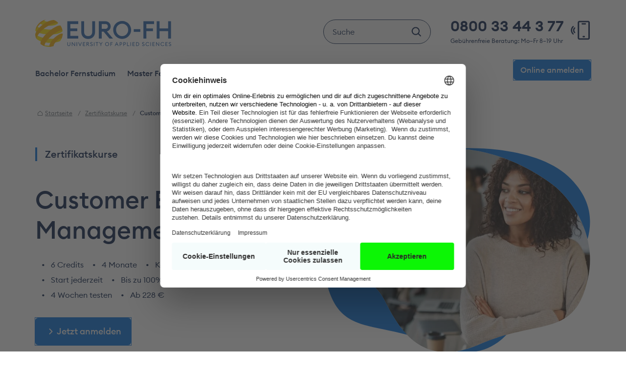

--- FILE ---
content_type: text/html; charset=utf-8
request_url: https://www.euro-fh.de/hochschulkurse-mit-zertifikat/customer-experience-management/
body_size: 33368
content:
<!DOCTYPE html>
<html lang="de-de">
<head>
            <meta http-equiv="Content-Type" content="text/html; charset=utf-8">
            <meta name="theme-color" content="rgb(0,75,145)"/>
            <meta name="revisit-after" content="7 days">
            <meta name="viewport" content="width=device-width, initial-scale=1">
            <meta name="language" content="de">
            <meta http-equiv="content-language" content="de">
            <meta name="DC.title" content="Fernstudium an der Euro-FH: Bachelor, Master und MBA">
            <meta name="geo.region" content="DE-HH">
            <meta name="geo.placename" content="Doberaner Weg, 22143 Hamburg, Deutschland">
            <meta name="geo.position" content="53.603405;10.151153">
            <meta name="ICBM" content="53.603405, 10.151153">
            <meta name="city" content="Hamburg">
            <meta name="country" content="Germany">
            <meta name="state" content="Hamburg">
            <meta name="zipcode" content="22143">
            <meta name="mobile-web-app-capable" content="yes">
            <meta name="apple-mobile-web-app-capable" content="yes">
            <meta name="apple-mobile-web-app-status-bar-style" content="black">
            <meta name="apple-mobile-web-app-title" content="euro-fh.de">
            <meta name="google-site-verification" content="FeyaNBNmGoF_aPamz8zJ28emNTvQMPXzFg76eyJpbNA" />
            <link rel="apple-touch-icon" sizes="180x180" href="/apple-touch-icon.png?v2024">
            <link rel="icon" type="image/png" sizes="32x32" href="/favicon-32x32.png?v2024">
            <link rel="icon" type="image/png" sizes="16x16" href="/favicon-16x16.png?v2024">
            <link rel="manifest" href="/site.webmanifest">
            <link rel="mask-icon" href="/safari-pinned-tab.svg?v2024" color="#f9b000">
            <meta name="apple-mobile-web-app-title" content="EURO-FH">
            <meta name="application-name" content="EURO-FH">
            <meta name="msapplication-TileColor" content="#f9b000">
            <meta name="theme-color" content="#ffffff">
            <link rel="preconnect" href="https://web.cmp.usercentrics.eu">
            <link rel="preconnect" href="https://app.usercentrics.eu">
            <link rel="preconnect" href="https://v1.api.service.cmp.usercentrics.eu">
            <link rel="preconnect" href="https://dev.visualwebsiteoptimizer.com" />
            <script>document.addEventListener("touchstart", function(){}, true);</script>
    <meta charset="utf-8">

<!-- 
	This website is powered by TYPO3 - inspiring people to share!
	TYPO3 is a free open source Content Management Framework initially created by Kasper Skaarhoj and licensed under GNU/GPL.
	TYPO3 is copyright 1998-2026 of Kasper Skaarhoj. Extensions are copyright of their respective owners.
	Information and contribution at https://typo3.org/
-->


<title>Hochschulkurs mit Zertifikat: Customer Experience Management</title>
<meta name="generator" content="TYPO3 CMS">
<meta name="description" content="Entdecke, wie du mit Customer Experience Management Kunden überzeugst und Markenbindung stärkst. Alle Infos hier!">
<meta property="og:image" content="https://www.euro-fh.de/fileadmin/_processed_/c/c/csm_HSK_Customer_Experience_Management_7089e119dc.jpeg">
<meta property="og:image:url" content="https://www.euro-fh.de/fileadmin/_processed_/c/c/csm_HSK_Customer_Experience_Management_7089e119dc.jpeg">
<meta property="og:image:width" content="2000">
<meta property="og:image:height" content="1334">
<meta property="og:image:alt" content="Junge Frau steht entspannt im Vordergrund eines Meetingraums, im Hintergrund ein Team im Gespräch.">
<meta property="og:image" content="https://www.euro-fh.de/_assets/e3bb07ddb3fced7e08b2f6a9beccb585/Images/Frontend/2024-09-02_EFH-logo.jpg">
<meta property="og:title" content="Hochschulkurs mit Zertifikat: Customer Experience Management">
<meta property="og:description" content="Entdecke, wie du mit Customer Experience Management Kunden überzeugst und Markenbindung stärkst. Alle Infos hier!">
<meta name="twitter:title" content="Hochschulkurs mit Zertifikat: Customer Experience Management">
<meta name="twitter:card" content="summary">
<meta name="twitter:description" content="Entdecke, wie du mit Customer Experience Management Kunden überzeugst und Markenbindung stärkst. Alle Infos hier!">
<meta name="twitter:image" content="https://www.euro-fh.de/_assets/e3bb07ddb3fced7e08b2f6a9beccb585/Images/Frontend/2024-09-02_EFH-logo.jpg">

<link href="/_assets/vite/assets/seminar-D0lV8AIS.css" rel="stylesheet" >
<link href="/_assets/vite/assets/critical-CHi0mfIX.css" rel="stylesheet" >
<link rel="stylesheet" href="/typo3temp/assets/compressed/d5cebe74008bfcacfc0901b951fa4e28-2fbd64c92c5e7dc8b8dc6a6cf38e839d.css?1768906020" media="all">
<link rel="stylesheet" href="/typo3temp/assets/compressed/auto-complete-43fa7ff99c3b22ff9a332b2de1f748c7.css?1768906020" media="all">




<script src="/typo3temp/assets/compressed/efh_utils-21c2ff591e8a578fa28821cf830e9055.js?1768906020" type="application/x-javascript"></script>
<script type="module" src="/_assets/vite/assets/seminar-CSKNGY_r.js"></script>


<link rel="canonical" href="https://www.euro-fh.de/hochschulkurse-mit-zertifikat/customer-experience-management/">

</head>
<body class="body__seminar body__seminar--certificate body__seminar--college">







        
    






<!-- Bestaetigung Secunet -->
<!-- yeshBofcam7 -->


    
        <script id="usercentrics-cmp" src="https://web.cmp.usercentrics.eu/ui/loader.js" data-settings-id="jjO9i7JFh" async></script>
    



<script type="text/javascript">
  // create dataLayer
  window.dataLayer = window.dataLayer || [];

  function gtag() {
    dataLayer.push(arguments);
  }

  let page = 0;
  window.addEventListener('ucEvent', function (e) {
    // onInitialPageload is missing since usercentrics v3
    // https://usercentrics.com/docs/web/features/events/examples/reload-page/
    if (e.detail.event === 'consent_status' && e.detail.type === 'IMPLICIT' && page === 0) {
      page = 1;
    } else {
      if (e.detail.event === 'consent_status' && e.detail.type === 'EXPLICIT' && page === 0) {
        page = 1;
      } else {
        if (e.detail.event === 'consent_status' && e.detail.type === 'EXPLICIT' && page === 1) {
          if(!e.detail['Google Tag Manager']) {
            window.location.reload();
          }
        }
      }
    }

    // VWO init
    // https://help.vwo.com/hc/en-us/articles/34254349279257-Configuring-VWO-SmartCode-for-Your-Website-s-Cookie-Consent
    window.VWO = window.VWO || [];
    window.VWO.init = window.VWO.init || function(state) { window.VWO.consentState = state; }

    if(e.detail['Visual Website Optimizer (VWO)']) {
      // accept
      window.VWO.init(1);
    } else {
      // reject
      window.VWO.init(3);
    }
  });

  // set „denied" as default for both ad and analytics storage,
  gtag("consent", "default", {
    ad_user_data: "denied",
    ad_personalization: "denied",
    ad_storage: "denied",
    analytics_storage: "denied",
    wait_for_update: 2000 // milliseconds to wait for update
  });

  // Enable ads data redaction by default [optional]
  gtag("set", "ads_data_redaction", true);
</script>

<!-- Start VWO Async SmartCode -->

    <script type='text/javascript' id='vwoCode'>
      window._vwo_code ||
      (function () {
        var w=window,
            d=document;
        var account_id=1101674,
            version=2.2,
            settings_tolerance=2000,
            hide_element='body',
            hide_element_style = 'opacity:0 !important;filter:alpha(opacity=0) !important;background:none !important';
        /* DO NOT EDIT BELOW THIS LINE */
        if(f=!1,v=d.querySelector('#vwoCode'),cc={},-1<d.URL.indexOf('__vwo_disable__')||w._vwo_code)return;try{var e=JSON.parse(localStorage.getItem('_vwo_'+account_id+'_config'));cc=e&&'object'==typeof e?e:{}}catch(e){}function r(t){try{return decodeURIComponent(t)}catch(e){return t}}var s=function(){var e={combination:[],combinationChoose:[],split:[],exclude:[],uuid:null,consent:null,optOut:null},t=d.cookie||'';if(!t)return e;for(var n,i,o=/(?:^|;\s*)(?:(_vis_opt_exp_(\d+)_combi=([^;]*))|(_vis_opt_exp_(\d+)_combi_choose=([^;]*))|(_vis_opt_exp_(\d+)_split=([^:;]*))|(_vis_opt_exp_(\d+)_exclude=[^;]*)|(_vis_opt_out=([^;]*))|(_vwo_global_opt_out=[^;]*)|(_vwo_uuid=([^;]*))|(_vwo_consent=([^;]*)))/g;null!==(n=o.exec(t));)try{n[1]?e.combination.push({id:n[2],value:r(n[3])}):n[4]?e.combinationChoose.push({id:n[5],value:r(n[6])}):n[7]?e.split.push({id:n[8],value:r(n[9])}):n[10]?e.exclude.push({id:n[11]}):n[12]?e.optOut=r(n[13]):n[14]?e.optOut=!0:n[15]?e.uuid=r(n[16]):n[17]&&(i=r(n[18]),e.consent=i&&3<=i.length?i.substring(0,3):null)}catch(e){}return e}();function i(){var e=function(){if(w.VWO&&Array.isArray(w.VWO))for(var e=0;e<w.VWO.length;e++){var t=w.VWO[e];if(Array.isArray(t)&&('setVisitorId'===t[0]||'setSessionId'===t[0]))return!0}return!1}(),t='a='+account_id+'&u='+encodeURIComponent(w._vis_opt_url||d.URL)+'&vn='+version+'&ph=1'+('undefined'!=typeof platform?'&p='+platform:'')+'&st='+w.performance.now();e||((n=function(){var e,t=[],n={},i=w.VWO&&w.VWO.appliedCampaigns||{};for(e in i){var o=i[e]&&i[e].v;o&&(t.push(e+'-'+o+'-1'),n[e]=!0)}if(s&&s.combination)for(var r=0;r<s.combination.length;r++){var a=s.combination[r];n[a.id]||t.push(a.id+'-'+a.value)}return t.join('|')}())&&(t+='&c='+n),(n=function(){var e=[],t={};if(s&&s.combinationChoose)for(var n=0;n<s.combinationChoose.length;n++){var i=s.combinationChoose[n];e.push(i.id+'-'+i.value),t[i.id]=!0}if(s&&s.split)for(var o=0;o<s.split.length;o++)t[(i=s.split[o]).id]||e.push(i.id+'-'+i.value);return e.join('|')}())&&(t+='&cc='+n),(n=function(){var e={},t=[];if(w.VWO&&Array.isArray(w.VWO))for(var n=0;n<w.VWO.length;n++){var i=w.VWO[n];if(Array.isArray(i)&&'setVariation'===i[0]&&i[1]&&Array.isArray(i[1]))for(var o=0;o<i[1].length;o++){var r,a=i[1][o];a&&'object'==typeof a&&(r=a.e,a=a.v,r&&a&&(e[r]=a))}}for(r in e)t.push(r+'-'+e[r]);return t.join('|')}())&&(t+='&sv='+n)),s&&s.optOut&&(t+='&o='+s.optOut);var n=function(){var e=[],t={};if(s&&s.exclude)for(var n=0;n<s.exclude.length;n++){var i=s.exclude[n];t[i.id]||(e.push(i.id),t[i.id]=!0)}return e.join('|')}();return n&&(t+='&e='+n),s&&s.uuid&&(t+='&id='+s.uuid),s&&s.consent&&(t+='&consent='+s.consent),w.name&&-1<w.name.indexOf('_vis_preview')&&(t+='&pM=true'),w.VWO&&w.VWO.ed&&(t+='&ed='+w.VWO.ed),t}code={nonce:v&&v.nonce,library_tolerance:function(){return'undefined'!=typeof library_tolerance?library_tolerance:void 0},settings_tolerance:function(){return cc.sT||settings_tolerance},hide_element_style:function(){return'{'+(cc.hES||hide_element_style)+'}'},hide_element:function(){return performance.getEntriesByName('first-contentful-paint')[0]?'':'string'==typeof cc.hE?cc.hE:hide_element},getVersion:function(){return version},finish:function(e){var t;f||(f=!0,(t=d.getElementById('_vis_opt_path_hides'))&&t.parentNode.removeChild(t),e&&((new Image).src='https://dev.visualwebsiteoptimizer.com/ee.gif?a='+account_id+e))},finished:function(){return f},addScript:function(e){var t=d.createElement('script');t.type='text/javascript',e.src?t.src=e.src:t.text=e.text,v&&t.setAttribute('nonce',v.nonce),d.getElementsByTagName('head')[0].appendChild(t)},load:function(e,t){t=t||{};var n=new XMLHttpRequest;n.open('GET',e,!0),n.withCredentials=!t.dSC,n.responseType=t.responseType||'text',n.onload=function(){if(t.onloadCb)return t.onloadCb(n,e);200===n.status?_vwo_code.addScript({text:n.responseText}):_vwo_code.finish('&e=loading_failure:'+e)},n.onerror=function(){if(t.onerrorCb)return t.onerrorCb(e);_vwo_code.finish('&e=loading_failure:'+e)},n.send()},init:function(){var e,t=this.settings_tolerance();w._vwo_settings_timer=setTimeout(function(){_vwo_code.finish()},t),'body'!==this.hide_element()?(n=d.createElement('style'),e=(t=this.hide_element())?t+this.hide_element_style():'',t=d.getElementsByTagName('head')[0],n.setAttribute('id','_vis_opt_path_hides'),v&&n.setAttribute('nonce',v.nonce),n.setAttribute('type','text/css'),n.styleSheet?n.styleSheet.cssText=e:n.appendChild(d.createTextNode(e)),t.appendChild(n)):(n=d.getElementsByTagName('head')[0],(e=d.createElement('div')).style.cssText='z-index: 2147483647 !important;position: fixed !important;left: 0 !important;top: 0 !important;width: 100% !important;height: 100% !important;background: white !important;',e.setAttribute('id','_vis_opt_path_hides'),e.classList.add('_vis_hide_layer'),n.parentNode.insertBefore(e,n.nextSibling));var n='https://dev.visualwebsiteoptimizer.com/j.php?'+i();-1!==w.location.search.indexOf('_vwo_xhr')?this.addScript({src:n}):this.load(n+'&x=true',{l:1})}};w._vwo_code=code;code.init();})();
    </script>


<!-- End VWO Async SmartCode -->

        <script type="text/plain" data-usercentrics="Google Tag Manager">
          // Google Tag Manager
          (function(w, d, s, l, i) {
            w[l] = w[l] || [];
            w[l].push({
              'gtm.start': new Date().getTime(),
              event: 'gtm.js'
            });
            var f = d.getElementsByTagName(s)[0],
                j = d.createElement(s),
                dl = l != 'dataLayer' ? '&l=' + l : '';
            j.async = true;
            j.src =
                'https://www.googletagmanager.com/gtm.js?id=' + i + dl;
            f.parentNode.insertBefore(j, f);
          })(window, document, 'script', 'dataLayer', 'GTM-WQ8W76');
        </script>
    


    <div class="skip-links skip-links__container">
    <a class="skip-links__target link--reset" title="Skip links" href="#header__nav">
       <span class="icon icon--chevron-right">
               <svg xmlns="http://www.w3.org/2000/svg" role="presentation" width="24" height="24" viewBox="0 0 24 24" fill="none"><path fill-rule="evenodd" clip-rule="evenodd" d="M8.79289 6.29289C9.18342 5.90237 9.81658 5.90237 10.2071 6.29289L15.2071 11.2929C15.5976 11.6834 15.5976 12.3166 15.2071 12.7071L10.2071 17.7071C9.81658 18.0976 9.18342 18.0976 8.79289 17.7071C8.40237 17.3166 8.40237 16.6834 8.79289 16.2929L13.0858 12L8.79289 7.70711C8.40237 7.31658 8.40237 6.68342 8.79289 6.29289Z" fill="currentColor"/></svg>
            </span>
        <span class="skip-links__label">Zur Hauptnavigation springen</span>
    </a>
    <a class="skip-links__target link--reset" title="Skip links" href="#main">
       <span class="icon icon--chevron-right">
               <svg xmlns="http://www.w3.org/2000/svg" role="presentation" width="24" height="24" viewBox="0 0 24 24" fill="none"><path fill-rule="evenodd" clip-rule="evenodd" d="M8.79289 6.29289C9.18342 5.90237 9.81658 5.90237 10.2071 6.29289L15.2071 11.2929C15.5976 11.6834 15.5976 12.3166 15.2071 12.7071L10.2071 17.7071C9.81658 18.0976 9.18342 18.0976 8.79289 17.7071C8.40237 17.3166 8.40237 16.6834 8.79289 16.2929L13.0858 12L8.79289 7.70711C8.40237 7.31658 8.40237 6.68342 8.79289 6.29289Z" fill="currentColor"/></svg>
            </span>
        <span class="skip-links__label">Zum Seiteninhalt springen</span>
    </a>
    <a class="skip-links__target link--reset" title="Skip links" href="#footer">
        <span class="icon icon--chevron-right">
               <svg xmlns="http://www.w3.org/2000/svg" role="presentation" width="24" height="24" viewBox="0 0 24 24" fill="none"><path fill-rule="evenodd" clip-rule="evenodd" d="M8.79289 6.29289C9.18342 5.90237 9.81658 5.90237 10.2071 6.29289L15.2071 11.2929C15.5976 11.6834 15.5976 12.3166 15.2071 12.7071L10.2071 17.7071C9.81658 18.0976 9.18342 18.0976 8.79289 17.7071C8.40237 17.3166 8.40237 16.6834 8.79289 16.2929L13.0858 12L8.79289 7.70711C8.40237 7.31658 8.40237 6.68342 8.79289 6.29289Z" fill="currentColor"/></svg>
            </span>
        <span class="skip-links__label">Zum Footer springen</span>
    </a>
</div>
    <header id="header" class="header  header--bg-white">
    <div class="container">
        <a class="link--reset header__logo" title="Startseite" href="/">EURO-FH</a>
        <div class="header__search">
            <form class="header__search_form" action="/suche/" method="get" role="search"> <input type="text" class="header__search_input" name="tx_kesearch_pi1[sword]" placeholder="Suche" id="ke_search_searchfield_sword"/>
 <span class="header__search_placeholder">Studiengänge oder Infos suchen ...</span>
 <button type="submit" class="header__search_submit" title="Suche starten"><span class="icon icon--search"><svg role="presentation" xmlns="http://www.w3.org/2000/svg" width="25" height="24" viewBox="0 0 25 24" fill="none"><path d="M22.5213 20.0995L18.1294 15.7057C19.4463 13.9897 20.0611 11.8371 19.8491 9.68447C19.6372 7.53186 18.6143 5.54046 16.9881 4.11425C15.3619 2.68804 13.254 1.93381 11.0922 2.00456C8.93031 2.07532 6.87629 2.96575 5.3468 4.49524C3.81731 6.02473 2.92688 8.07874 2.85613 10.2406C2.78537 12.4025 3.5396 14.5103 4.96581 16.1365C6.39202 17.7628 8.38342 18.7856 10.536 18.9976C12.6886 19.2095 14.8413 18.5947 16.5573 17.2779L20.9529 21.6744C21.0561 21.7776 21.1787 21.8595 21.3135 21.9154C21.4484 21.9712 21.593 22 21.739 22C21.8849 22 22.0295 21.9712 22.1644 21.9154C22.2993 21.8595 22.4218 21.7776 22.525 21.6744C22.6283 21.5712 22.7101 21.4486 22.766 21.3137C22.8219 21.1789 22.8506 21.0343 22.8506 20.8883C22.8506 20.7423 22.8219 20.5978 22.766 20.4629C22.7101 20.328 22.6283 20.2055 22.525 20.1022L22.5213 20.0995ZM5.08975 10.5268C5.08975 9.28306 5.45857 8.06721 6.14957 7.03305C6.84058 5.99888 7.82273 5.19285 8.97183 4.71688C10.1209 4.2409 11.3854 4.11637 12.6053 4.35902C13.8251 4.60167 14.9457 5.2006 15.8251 6.08009C16.7046 6.95957 17.3036 8.0801 17.5462 9.29998C17.7889 10.5199 17.6643 11.7843 17.1884 12.9334C16.7124 14.0825 15.9063 15.0647 14.8722 15.7557C13.838 16.4467 12.6222 16.8155 11.3784 16.8155C9.71107 16.8138 8.11252 16.1507 6.93354 14.9717C5.75456 13.7927 5.09146 12.1942 5.08975 10.5268Z" fill="currentColor"/></svg></span></button></form>
            <a class="header__search-link link--reset" aria-label="Zur Suche" href="/suche/">
                <span class="icon icon--search"><svg role="presentation" xmlns="http://www.w3.org/2000/svg" width="25" height="24" viewBox="0 0 25 24" fill="none"><path d="M22.5213 20.0995L18.1294 15.7057C19.4463 13.9897 20.0611 11.8371 19.8491 9.68447C19.6372 7.53186 18.6143 5.54046 16.9881 4.11425C15.3619 2.68804 13.254 1.93381 11.0922 2.00456C8.93031 2.07532 6.87629 2.96575 5.3468 4.49524C3.81731 6.02473 2.92688 8.07874 2.85613 10.2406C2.78537 12.4025 3.5396 14.5103 4.96581 16.1365C6.39202 17.7628 8.38342 18.7856 10.536 18.9976C12.6886 19.2095 14.8413 18.5947 16.5573 17.2779L20.9529 21.6744C21.0561 21.7776 21.1787 21.8595 21.3135 21.9154C21.4484 21.9712 21.593 22 21.739 22C21.8849 22 22.0295 21.9712 22.1644 21.9154C22.2993 21.8595 22.4218 21.7776 22.525 21.6744C22.6283 21.5712 22.7101 21.4486 22.766 21.3137C22.8219 21.1789 22.8506 21.0343 22.8506 20.8883C22.8506 20.7423 22.8219 20.5978 22.766 20.4629C22.7101 20.328 22.6283 20.2055 22.525 20.1022L22.5213 20.0995ZM5.08975 10.5268C5.08975 9.28306 5.45857 8.06721 6.14957 7.03305C6.84058 5.99888 7.82273 5.19285 8.97183 4.71688C10.1209 4.2409 11.3854 4.11637 12.6053 4.35902C13.8251 4.60167 14.9457 5.2006 15.8251 6.08009C16.7046 6.95957 17.3036 8.0801 17.5462 9.29998C17.7889 10.5199 17.6643 11.7843 17.1884 12.9334C16.7124 14.0825 15.9063 15.0647 14.8722 15.7557C13.838 16.4467 12.6222 16.8155 11.3784 16.8155C9.71107 16.8138 8.11252 16.1507 6.93354 14.9717C5.75456 13.7927 5.09146 12.1942 5.08975 10.5268Z" fill="currentColor"/></svg></span>
            </a>
        </div>
        <a href="tel:08003344377" aria-label="Jetzt die gebührenfreie Studienberatung anrufen Montag bis Freitag zwischen 8 und 19 Uhr" class="header__contact link--reset">
            <span class="header__contact_phone">0800 33 44 3 77</span>
            <span class="header__contact_phone-info">Gebührenfreie Beratung: Mo–Fr 8–19 Uhr</span>
            <span class="header__contact_phone icon icon--call">
                <svg role="presentation" xmlns="http://www.w3.org/2000/svg" width="25" height="24" viewBox="0 0 25 24" fill="none">
                    <path d="M15.1018 3.70582C14.6518 3.70582 14.287 4.07062 14.287 4.52063C14.287 4.97064 14.6518 5.33544 15.1018 5.33544H18.6018C19.0518 5.33544 19.4166 4.97064 19.4166 4.52063C19.4166 4.07062 19.0518 3.70582 18.6018 3.70582H15.1018Z" fill="currentColor"/>
                    <path d="M16.2681 18.5762C15.8181 18.5762 15.4533 18.941 15.4533 19.391C15.4533 19.841 15.8181 20.2058 16.2681 20.2058H17.4347C17.8847 20.2058 18.2495 19.841 18.2495 19.391C18.2495 18.941 17.8847 18.5762 17.4347 18.5762H16.2681Z" fill="currentColor"/>
                    <path fill-rule="evenodd" clip-rule="evenodd" d="M12.0054 1H21.6977C22.8873 1 23.8516 1.8565 23.8516 2.91304V21.087C23.8516 22.1435 22.8873 23 21.6977 23H12.0054C10.8159 23 9.85156 22.1435 9.85156 21.087V2.91304C9.85156 1.8565 10.8159 1 12.0054 1ZM21.6977 2.62963H12.0054C11.8007 2.62963 11.6496 2.70323 11.5646 2.77874C11.4826 2.85158 11.4812 2.90196 11.4812 2.91304V21.087C11.4812 21.0981 11.4826 21.1484 11.5646 21.2213C11.6496 21.2968 11.8007 21.3704 12.0054 21.3704H21.6977C21.9024 21.3704 22.0535 21.2968 22.1385 21.2213C22.2205 21.1485 22.2219 21.0981 22.2219 21.087V2.91304C22.2219 2.90194 22.2205 2.85157 22.1385 2.77873C22.0535 2.70323 21.9024 2.62963 21.6977 2.62963Z" fill="currentColor"/>
                    <path d="M3.97503 7.20545C3.30181 7.83507 2.76777 8.58256 2.40343 9.40521C2.03908 10.2279 1.85156 11.1096 1.85156 12C1.85156 12.8904 2.03908 13.7721 2.40343 14.5948C2.76777 15.4174 3.30181 16.1649 3.97503 16.7946C4.26793 17.0685 4.7428 17.0685 5.03569 16.7946C5.32859 16.5206 5.32859 16.0765 5.03569 15.8026C4.50176 15.3032 4.07821 14.7104 3.78925 14.0579C3.50028 13.4055 3.35156 12.7062 3.35156 12C3.35156 11.2938 3.50029 10.5945 3.78925 9.94206C4.07821 9.28961 4.50176 8.69678 5.03569 8.19742C5.32859 7.9235 5.32859 7.47937 5.03569 7.20545C4.7428 6.93152 4.26793 6.93152 3.97503 7.20545Z" fill="currentColor"/>
                    <path d="M5.74291 8.85874C4.85211 9.69186 4.35167 10.8218 4.35166 12C4.35167 13.1782 4.85211 14.3081 5.74291 15.1413C6.0358 15.4152 6.51068 15.4152 6.80357 15.1413C7.09646 14.8673 7.09646 14.4232 6.80357 14.1493C6.19408 13.5793 5.85167 12.8061 5.85166 12C5.85167 11.1939 6.19408 10.4207 6.80357 9.85072C7.09646 9.57679 7.09646 9.13267 6.80357 8.85874C6.51068 8.58481 6.0358 8.58481 5.74291 8.85874Z" fill="currentColor"/>
                </svg>
            </span>
        </a>
    </div>

    <nav class="header__nav" id="header__nav" aria-label="Hauptnavigation">
    <ul id="header__nav_menu" class="header__nav_list header__nav_list--first-level">
        
            <li class="header__nav_list-item">
                <button id="header__nav_menu-btn-0" aria-live="polite" aria-controls="header__nav_menu-0" aria-expanded="false" class="header__nav_list-item-btn header__nav_list-item-btn--first-level ">
                    <span class="header__nav_list-item-btn__label header__nav_list-item-btn__label--aria-expanded-false">Bachelor Fernstudium</span>
                    <span class="header__nav_list-item-btn__label header__nav_list-item-btn__label--aria-expanded-true">zurück</span>
                </button>
                
                        
    <ul class="header__nav_list header__nav_list--second-level" aria-label="Bachelor" id="header__nav_menu-0" aria-hidden="true">
        <li class="header__nav_list-item header__nav_list-item-title" aria-hidden="true">Bachelor</li>

        
            
            <!-- categories from HeaderController.php in $viewData -->

    <li class="header__nav_list-item">
        <button id="header__nav_menu-btn--0--second-level" aria-expanded="false"
                aria-controls="header__nav_menu--0--second-level"
                class="header__nav_list-item-btn header__nav_list-item-btn--second-level">BWL &amp; Management
        </button>
        <ul id="header__nav_menu--0--second-level" aria-label="BWL &amp; Management" class="header__nav_list">
            
                <li class="header__nav_list-item">
                    <a href="/bachelor-fernstudium/business-administration/"
                       data-seminar-uid="963679"
                       data-current-seminar-uid="924892"
                       class=" header__nav_list-item-link--third-level link--reset"
                       title="Fernstudium Bachelor Business Administration (B.A.)"
                       aria-current="">
                        <span class="header__nav_list-item-label header__nav_list-item-label--has-tag">
                            Business Administration
                        </span>
                        
                            <span class="tag tag--bachelor">
                                <span class="tag__label">Neu</span>
                                <span class="tag__flubble">
                                    <svg xmlns="http://www.w3.org/2000/svg" width="46" height="31" viewBox="0 0 46 31" fill="none">
                                        <path
                                            d="M45.5356 11.0943C42.0527 -1.01093 28.2905 -0.55079 21.5045 3.5325C13.9893 8.05485 2.51829 2.42018 0.493632 11.5394C-0.565646 29.9149 15.6314 34.3681 35.2662 28.5324C43.6279 26.0471 47.3915 17.5446 45.5356 11.0943Z"
                                            fill="var(--seminar-color)"/>
                                    </svg>
                                </span>
                            </span>
                        
                    </a>
                </li>
            
                <li class="header__nav_list-item">
                    <a href="/bachelor-fernstudium/betriebswirtschaftslehre/"
                       data-seminar-uid="4"
                       data-current-seminar-uid="924892"
                       class=" header__nav_list-item-link--third-level link--reset"
                       title="Fernstudium Bachelor Betriebswirtschaftslehre (B.Sc.)"
                       aria-current="">
                        <span class="header__nav_list-item-label ">
                            Betriebswirtschaftslehre mit div. Spezialisierungen
                        </span>
                        
                    </a>
                </li>
            
                <li class="header__nav_list-item">
                    <a href="/bachelor-fernstudium/wirtschaftsrecht/"
                       data-seminar-uid="255"
                       data-current-seminar-uid="924892"
                       class=" header__nav_list-item-link--third-level link--reset"
                       title="Fernstudium Bachelor Wirtschaftsrecht (LL.B.)"
                       aria-current="">
                        <span class="header__nav_list-item-label ">
                            Wirtschaftsrecht mit div. Spezialisierungen
                        </span>
                        
                    </a>
                </li>
            
            <li class="header__nav_list-item">
                <a href="/bachelor-fernstudium/#category=939953"
                   class="header__nav_list-item-link--third-level header__nav_list-item-link--show-all link--reset" absolute="1"
                   onclick="window.location.reload(true);" aria-label="Alle Bachelor-Studiengänge in BWL &amp; Management anzeigen (55)">
                    Alle anzeigen (55)
                </a>
            </li>
        </ul>
    </li>

    <li class="header__nav_list-item">
        <button id="header__nav_menu-btn--1--second-level" aria-expanded="false"
                aria-controls="header__nav_menu--1--second-level"
                class="header__nav_list-item-btn header__nav_list-item-btn--second-level">Psychologie &amp; Coaching
        </button>
        <ul id="header__nav_menu--1--second-level" aria-label="Psychologie &amp; Coaching" class="header__nav_list">
            
                <li class="header__nav_list-item">
                    <a href="/bachelor-fernstudium/kinder-jugendpsychologie/"
                       data-seminar-uid="963705"
                       data-current-seminar-uid="924892"
                       class=" header__nav_list-item-link--third-level link--reset"
                       title="Fernstudium Bachelor Kinder- &amp; Jugendpsychologie (B.Sc.)"
                       aria-current="">
                        <span class="header__nav_list-item-label header__nav_list-item-label--has-tag">
                            Kinder- &amp; Jugendpsychologie
                        </span>
                        
                            <span class="tag tag--bachelor">
                                <span class="tag__label">Neu</span>
                                <span class="tag__flubble">
                                    <svg xmlns="http://www.w3.org/2000/svg" width="46" height="31" viewBox="0 0 46 31" fill="none">
                                        <path
                                            d="M45.5356 11.0943C42.0527 -1.01093 28.2905 -0.55079 21.5045 3.5325C13.9893 8.05485 2.51829 2.42018 0.493632 11.5394C-0.565646 29.9149 15.6314 34.3681 35.2662 28.5324C43.6279 26.0471 47.3915 17.5446 45.5356 11.0943Z"
                                            fill="var(--seminar-color)"/>
                                    </svg>
                                </span>
                            </span>
                        
                    </a>
                </li>
            
                <li class="header__nav_list-item">
                    <a href="/bachelor-fernstudium/psychologie/"
                       data-seminar-uid="121"
                       data-current-seminar-uid="924892"
                       class=" header__nav_list-item-link--third-level link--reset"
                       title="Fernstudium Bachelor Psychologie (B.Sc.)"
                       aria-current="">
                        <span class="header__nav_list-item-label ">
                            Psychologie
                        </span>
                        
                    </a>
                </li>
            
                <li class="header__nav_list-item">
                    <a href="/bachelor-fernstudium/betriebswirtschaft-wirtschaftspsychologie/"
                       data-seminar-uid="248"
                       data-current-seminar-uid="924892"
                       class=" header__nav_list-item-link--third-level link--reset"
                       title="Fernstudium Bachelor Betriebswirtschaftslehre &amp; Wirtschaftspsychologie (B.Sc.)"
                       aria-current="">
                        <span class="header__nav_list-item-label ">
                            BWL &amp; Wirtschaftspsychologie
                        </span>
                        
                    </a>
                </li>
            
            <li class="header__nav_list-item">
                <a href="/bachelor-fernstudium/#category=939956"
                   class="header__nav_list-item-link--third-level header__nav_list-item-link--show-all link--reset" absolute="1"
                   onclick="window.location.reload(true);" aria-label="Alle Bachelor-Studiengänge in Psychologie &amp; Coaching anzeigen (12)">
                    Alle anzeigen (12)
                </a>
            </li>
        </ul>
    </li>

    <li class="header__nav_list-item">
        <button id="header__nav_menu-btn--2--second-level" aria-expanded="false"
                aria-controls="header__nav_menu--2--second-level"
                class="header__nav_list-item-btn header__nav_list-item-btn--second-level">Soziales &amp; Gesellschaft
        </button>
        <ul id="header__nav_menu--2--second-level" aria-label="Soziales &amp; Gesellschaft" class="header__nav_list">
            
                <li class="header__nav_list-item">
                    <a href="/bachelor-fernstudium/medienmanagement-kommunikationsmanagement/"
                       data-seminar-uid="186669"
                       data-current-seminar-uid="924892"
                       class=" header__nav_list-item-link--third-level link--reset"
                       title="Fernstudium Bachelor Medien- &amp; Kommunikationsmanagement (B.A.)"
                       aria-current="">
                        <span class="header__nav_list-item-label ">
                            Medien- &amp; Kommunikationsmanagement
                        </span>
                        
                    </a>
                </li>
            
                <li class="header__nav_list-item">
                    <a href="/bachelor-fernstudium/soziale-arbeit/"
                       data-seminar-uid="4758"
                       data-current-seminar-uid="924892"
                       class=" header__nav_list-item-link--third-level link--reset"
                       title="Fernstudium Bachelor Soziale Arbeit (B.A.)"
                       aria-current="">
                        <span class="header__nav_list-item-label ">
                            Soziale Arbeit mit div. Spezialisierungen
                        </span>
                        
                    </a>
                </li>
            
                <li class="header__nav_list-item">
                    <a href="/bachelor-fernstudium/public-management/"
                       data-seminar-uid="963366"
                       data-current-seminar-uid="924892"
                       class=" header__nav_list-item-link--third-level link--reset"
                       title="Fernstudium Bachelor Public Management (B.A.)"
                       aria-current="">
                        <span class="header__nav_list-item-label header__nav_list-item-label--has-tag">
                            Public Management
                        </span>
                        
                            <span class="tag tag--bachelor">
                                <span class="tag__label">Neu</span>
                                <span class="tag__flubble">
                                    <svg xmlns="http://www.w3.org/2000/svg" width="46" height="31" viewBox="0 0 46 31" fill="none">
                                        <path
                                            d="M45.5356 11.0943C42.0527 -1.01093 28.2905 -0.55079 21.5045 3.5325C13.9893 8.05485 2.51829 2.42018 0.493632 11.5394C-0.565646 29.9149 15.6314 34.3681 35.2662 28.5324C43.6279 26.0471 47.3915 17.5446 45.5356 11.0943Z"
                                            fill="var(--seminar-color)"/>
                                    </svg>
                                </span>
                            </span>
                        
                    </a>
                </li>
            
            <li class="header__nav_list-item">
                <a href="/bachelor-fernstudium/#category=939959"
                   class="header__nav_list-item-link--third-level header__nav_list-item-link--show-all link--reset" absolute="1"
                   onclick="window.location.reload(true);" aria-label="Alle Bachelor-Studiengänge in Soziales &amp; Gesellschaft anzeigen (26)">
                    Alle anzeigen (26)
                </a>
            </li>
        </ul>
    </li>

    <li class="header__nav_list-item">
        <button id="header__nav_menu-btn--3--second-level" aria-expanded="false"
                aria-controls="header__nav_menu--3--second-level"
                class="header__nav_list-item-btn header__nav_list-item-btn--second-level">Bildung &amp; Pädagogik
        </button>
        <ul id="header__nav_menu--3--second-level" aria-label="Bildung &amp; Pädagogik" class="header__nav_list">
            
                <li class="header__nav_list-item">
                    <a href="/bachelor-fernstudium/kindheits-und-jugendpaedagogik/"
                       data-seminar-uid="86591"
                       data-current-seminar-uid="924892"
                       class=" header__nav_list-item-link--third-level link--reset"
                       title="Fernstudium Bachelor Kindheits- &amp; Jugendpädagogik (B.A.)"
                       aria-current="">
                        <span class="header__nav_list-item-label ">
                            Kindheits- &amp; Jugendpädagogik
                        </span>
                        
                    </a>
                </li>
            
                <li class="header__nav_list-item">
                    <a href="/bachelor-fernstudium/bildungs-und-erziehungswissenschaft/"
                       data-seminar-uid="849950"
                       data-current-seminar-uid="924892"
                       class=" header__nav_list-item-link--third-level link--reset"
                       title="Fernstudium Bachelor Bildungs- &amp; Erziehungswissenschaft (B.A.)"
                       aria-current="">
                        <span class="header__nav_list-item-label ">
                            Bildungs- &amp; Erziehungswissenschaft mit div. Spezialisierungen
                        </span>
                        
                    </a>
                </li>
            
                <li class="header__nav_list-item">
                    <a href="/bachelor-fernstudium/sozialpaedagogik/"
                       data-seminar-uid="963610"
                       data-current-seminar-uid="924892"
                       class=" header__nav_list-item-link--third-level link--reset"
                       title="Fernstudium Bachelor Sozialpädagogik (B.A.)"
                       aria-current="">
                        <span class="header__nav_list-item-label header__nav_list-item-label--has-tag">
                            Sozialpädagogik
                        </span>
                        
                            <span class="tag tag--bachelor">
                                <span class="tag__label">Neu</span>
                                <span class="tag__flubble">
                                    <svg xmlns="http://www.w3.org/2000/svg" width="46" height="31" viewBox="0 0 46 31" fill="none">
                                        <path
                                            d="M45.5356 11.0943C42.0527 -1.01093 28.2905 -0.55079 21.5045 3.5325C13.9893 8.05485 2.51829 2.42018 0.493632 11.5394C-0.565646 29.9149 15.6314 34.3681 35.2662 28.5324C43.6279 26.0471 47.3915 17.5446 45.5356 11.0943Z"
                                            fill="var(--seminar-color)"/>
                                    </svg>
                                </span>
                            </span>
                        
                    </a>
                </li>
            
            <li class="header__nav_list-item">
                <a href="/bachelor-fernstudium/#category=939962"
                   class="header__nav_list-item-link--third-level header__nav_list-item-link--show-all link--reset" absolute="1"
                   onclick="window.location.reload(true);" aria-label="Alle Bachelor-Studiengänge in Bildung &amp; Pädagogik anzeigen (10)">
                    Alle anzeigen (10)
                </a>
            </li>
        </ul>
    </li>

    <li class="header__nav_list-item">
        <button id="header__nav_menu-btn--4--second-level" aria-expanded="false"
                aria-controls="header__nav_menu--4--second-level"
                class="header__nav_list-item-btn header__nav_list-item-btn--second-level">Gesundheit &amp; Pflege
        </button>
        <ul id="header__nav_menu--4--second-level" aria-label="Gesundheit &amp; Pflege" class="header__nav_list">
            
                <li class="header__nav_list-item">
                    <a href="/bachelor-fernstudium/ernaehrungswissenschaften/"
                       data-seminar-uid="963027"
                       data-current-seminar-uid="924892"
                       class=" header__nav_list-item-link--third-level link--reset"
                       title="Fernstudium Bachelor Ernährungswissenschaften (B.Sc.)"
                       aria-current="">
                        <span class="header__nav_list-item-label ">
                            Ernährungswissenschaften
                        </span>
                        
                    </a>
                </li>
            
                <li class="header__nav_list-item">
                    <a href="/bachelor-fernstudium/gesundheitsmanagement/"
                       data-seminar-uid="963030"
                       data-current-seminar-uid="924892"
                       class=" header__nav_list-item-link--third-level link--reset"
                       title="Fernstudium Bachelor Gesundheitsmanagement (B.A.)"
                       aria-current="">
                        <span class="header__nav_list-item-label header__nav_list-item-label--has-tag">
                            Gesundheitsmanagement
                        </span>
                        
                            <span class="tag tag--bachelor">
                                <span class="tag__label">Neu</span>
                                <span class="tag__flubble">
                                    <svg xmlns="http://www.w3.org/2000/svg" width="46" height="31" viewBox="0 0 46 31" fill="none">
                                        <path
                                            d="M45.5356 11.0943C42.0527 -1.01093 28.2905 -0.55079 21.5045 3.5325C13.9893 8.05485 2.51829 2.42018 0.493632 11.5394C-0.565646 29.9149 15.6314 34.3681 35.2662 28.5324C43.6279 26.0471 47.3915 17.5446 45.5356 11.0943Z"
                                            fill="var(--seminar-color)"/>
                                    </svg>
                                </span>
                            </span>
                        
                    </a>
                </li>
            
                <li class="header__nav_list-item">
                    <a href="/bachelor-fernstudium/pflegepaedagogik/"
                       data-seminar-uid="963711"
                       data-current-seminar-uid="924892"
                       class=" header__nav_list-item-link--third-level link--reset"
                       title="Fernstudium Bachelor Pflegepädagogik (B.A.)"
                       aria-current="">
                        <span class="header__nav_list-item-label header__nav_list-item-label--has-tag">
                            Pflegepädagogik
                        </span>
                        
                            <span class="tag tag--bachelor">
                                <span class="tag__label">Neu</span>
                                <span class="tag__flubble">
                                    <svg xmlns="http://www.w3.org/2000/svg" width="46" height="31" viewBox="0 0 46 31" fill="none">
                                        <path
                                            d="M45.5356 11.0943C42.0527 -1.01093 28.2905 -0.55079 21.5045 3.5325C13.9893 8.05485 2.51829 2.42018 0.493632 11.5394C-0.565646 29.9149 15.6314 34.3681 35.2662 28.5324C43.6279 26.0471 47.3915 17.5446 45.5356 11.0943Z"
                                            fill="var(--seminar-color)"/>
                                    </svg>
                                </span>
                            </span>
                        
                    </a>
                </li>
            
            <li class="header__nav_list-item">
                <a href="/bachelor-fernstudium/#category=939965"
                   class="header__nav_list-item-link--third-level header__nav_list-item-link--show-all link--reset" absolute="1"
                   onclick="window.location.reload(true);" aria-label="Alle Bachelor-Studiengänge in Gesundheit &amp; Pflege anzeigen (18)">
                    Alle anzeigen (18)
                </a>
            </li>
        </ul>
    </li>

    <li class="header__nav_list-item">
        <button id="header__nav_menu-btn--5--second-level" aria-expanded="false"
                aria-controls="header__nav_menu--5--second-level"
                class="header__nav_list-item-btn header__nav_list-item-btn--second-level">Technik &amp; IT
        </button>
        <ul id="header__nav_menu--5--second-level" aria-label="Technik &amp; IT" class="header__nav_list">
            
                <li class="header__nav_list-item">
                    <a href="/bachelor-fernstudium/maschinenbau/"
                       data-seminar-uid="963900"
                       data-current-seminar-uid="924892"
                       class=" header__nav_list-item-link--third-level link--reset"
                       title="Fernstudium Bachelor Maschinenbau (B.Eng.)"
                       aria-current="">
                        <span class="header__nav_list-item-label header__nav_list-item-label--has-tag">
                            Maschinenbau
                        </span>
                        
                            <span class="tag tag--bachelor">
                                <span class="tag__label">Neu</span>
                                <span class="tag__flubble">
                                    <svg xmlns="http://www.w3.org/2000/svg" width="46" height="31" viewBox="0 0 46 31" fill="none">
                                        <path
                                            d="M45.5356 11.0943C42.0527 -1.01093 28.2905 -0.55079 21.5045 3.5325C13.9893 8.05485 2.51829 2.42018 0.493632 11.5394C-0.565646 29.9149 15.6314 34.3681 35.2662 28.5324C43.6279 26.0471 47.3915 17.5446 45.5356 11.0943Z"
                                            fill="var(--seminar-color)"/>
                                    </svg>
                                </span>
                            </span>
                        
                    </a>
                </li>
            
                <li class="header__nav_list-item">
                    <a href="/bachelor-fernstudium/verfahrenstechnik/"
                       data-seminar-uid="963772"
                       data-current-seminar-uid="924892"
                       class=" header__nav_list-item-link--third-level link--reset"
                       title="Fernstudium Bachelor Verfahrenstechnik (B.Eng.)"
                       aria-current="">
                        <span class="header__nav_list-item-label header__nav_list-item-label--has-tag">
                            Verfahrenstechnik
                        </span>
                        
                            <span class="tag tag--bachelor">
                                <span class="tag__label">Neu</span>
                                <span class="tag__flubble">
                                    <svg xmlns="http://www.w3.org/2000/svg" width="46" height="31" viewBox="0 0 46 31" fill="none">
                                        <path
                                            d="M45.5356 11.0943C42.0527 -1.01093 28.2905 -0.55079 21.5045 3.5325C13.9893 8.05485 2.51829 2.42018 0.493632 11.5394C-0.565646 29.9149 15.6314 34.3681 35.2662 28.5324C43.6279 26.0471 47.3915 17.5446 45.5356 11.0943Z"
                                            fill="var(--seminar-color)"/>
                                    </svg>
                                </span>
                            </span>
                        
                    </a>
                </li>
            
                <li class="header__nav_list-item">
                    <a href="/bachelor-fernstudium/angewandte-informatik/"
                       data-seminar-uid="963066"
                       data-current-seminar-uid="924892"
                       class=" header__nav_list-item-link--third-level link--reset"
                       title="Fernstudium Bachelor Angewandte Informatik (B.Sc.)"
                       aria-current="">
                        <span class="header__nav_list-item-label ">
                            Angewandte Informatik mit div. Spezialisierungen
                        </span>
                        
                    </a>
                </li>
            
            <li class="header__nav_list-item">
                <a href="/bachelor-fernstudium/#category=939968"
                   class="header__nav_list-item-link--third-level header__nav_list-item-link--show-all link--reset" absolute="1"
                   onclick="window.location.reload(true);" aria-label="Alle Bachelor-Studiengänge in Technik &amp; IT anzeigen (80)">
                    Alle anzeigen (80)
                </a>
            </li>
        </ul>
    </li>


<li class="header__nav_list-item header__nav_list-item--show-all">
    <a href="/bachelor-fernstudium/" class="btn btn--primary" absolute="1">
       <span class="icon icon--chevron-right">
           <svg xmlns="http://www.w3.org/2000/svg" role="presentation" width="24" height="24" viewBox="0 0 24 24" fill="none">
               <path fill-rule="evenodd" clip-rule="evenodd"
                     d="M8.79289 6.29289C9.18342 5.90237 9.81658 5.90237 10.2071 6.29289L15.2071 11.2929C15.5976 11.6834 15.5976 12.3166 15.2071 12.7071L10.2071 17.7071C9.81658 18.0976 9.18342 18.0976 8.79289 17.7071C8.40237 17.3166 8.40237 16.6834 8.79289 16.2929L13.0858 12L8.79289 7.70711C8.40237 7.31658 8.40237 6.68342 8.79289 6.29289Z"
                     fill="currentColor"/>
           </svg>
        </span>
        <span class="btn__label">Alle Bachelor-Studiengänge <span class="btn__label--add-on">ansehen </span>(201)</span>
    </a>
</li>

        

        

        

        
    </ul>

                    
            </li>
        
            <li class="header__nav_list-item">
                <button id="header__nav_menu-btn-1" aria-live="polite" aria-controls="header__nav_menu-1" aria-expanded="false" class="header__nav_list-item-btn header__nav_list-item-btn--first-level ">
                    <span class="header__nav_list-item-btn__label header__nav_list-item-btn__label--aria-expanded-false">Master Fernstudium</span>
                    <span class="header__nav_list-item-btn__label header__nav_list-item-btn__label--aria-expanded-true">zurück</span>
                </button>
                
                        
    <ul class="header__nav_list header__nav_list--second-level" aria-label="Master" id="header__nav_menu-1" aria-hidden="true">
        <li class="header__nav_list-item header__nav_list-item-title" aria-hidden="true">Master</li>

        

        
            
            <!-- categories from HeaderController.php in $viewData -->

    <li class="header__nav_list-item">
        <button id="header__nav_menu-btn--0--second-level" aria-expanded="false"
                aria-controls="header__nav_menu--0--second-level"
                class="header__nav_list-item-btn header__nav_list-item-btn--second-level">Wirtschaft &amp; Management
        </button>
        <ul id="header__nav_menu--0--second-level" aria-label="Wirtschaft &amp; Management" class="header__nav_list">
            
                <li class="header__nav_list-item">
                    <a href="/master-fernstudium/bwl/"
                       data-seminar-uid="934970"
                       data-current-seminar-uid="924892"
                       class=" header__nav_list-item-link--third-level link--reset"
                       title="Fernstudium Master Betriebswirtschaftslehre (M.A.)"
                       aria-current="">
                        <span class="header__nav_list-item-label ">
                            Betriebswirtschaftslehre mit div. Spezialisierungen
                        </span>
                        
                    </a>
                </li>
            
                <li class="header__nav_list-item">
                    <a href="/master-fernstudium/wirtschaftsrecht/"
                       data-seminar-uid="159634"
                       data-current-seminar-uid="924892"
                       class=" header__nav_list-item-link--third-level link--reset"
                       title="Fernstudium Master Wirtschaftsrecht (LL.M.)"
                       aria-current="">
                        <span class="header__nav_list-item-label header__nav_list-item-label--has-tag">
                            Wirtschaftsrecht mit div. Spezialisierungen
                        </span>
                        
                            <span class="tag tag--master">
                                <span class="tag__label">Neu</span>
                                <span class="tag__flubble">
                                    <svg xmlns="http://www.w3.org/2000/svg" width="46" height="31" viewBox="0 0 46 31" fill="none">
                                        <path
                                            d="M45.5356 11.0943C42.0527 -1.01093 28.2905 -0.55079 21.5045 3.5325C13.9893 8.05485 2.51829 2.42018 0.493632 11.5394C-0.565646 29.9149 15.6314 34.3681 35.2662 28.5324C43.6279 26.0471 47.3915 17.5446 45.5356 11.0943Z"
                                            fill="var(--seminar-color)"/>
                                    </svg>
                                </span>
                            </span>
                        
                    </a>
                </li>
            
                <li class="header__nav_list-item">
                    <a href="/master-fernstudium/human-resource-management-master/"
                       data-seminar-uid="1012"
                       data-current-seminar-uid="924892"
                       class=" header__nav_list-item-link--third-level link--reset"
                       title="Fernstudium Master Human Resource Management (M.A.)"
                       aria-current="">
                        <span class="header__nav_list-item-label ">
                            Human Resource Management
                        </span>
                        
                    </a>
                </li>
            
            <li class="header__nav_list-item">
                <a href="/master-fernstudium/#category=939986"
                   class="header__nav_list-item-link--third-level header__nav_list-item-link--show-all link--reset" absolute="1"
                   onclick="window.location.reload(true);" aria-label="Alle Master-Studiengänge in Wirtschaft &amp; Management anzeigen (63)">
                    Alle anzeigen (63)
                </a>
            </li>
        </ul>
    </li>

    <li class="header__nav_list-item">
        <button id="header__nav_menu-btn--1--second-level" aria-expanded="false"
                aria-controls="header__nav_menu--1--second-level"
                class="header__nav_list-item-btn header__nav_list-item-btn--second-level">Psychologie &amp; Coaching
        </button>
        <ul id="header__nav_menu--1--second-level" aria-label="Psychologie &amp; Coaching" class="header__nav_list">
            
                <li class="header__nav_list-item">
                    <a href="/master-fernstudium/psychologie-schwerpunkt-rechtspsychologie/"
                       data-seminar-uid="963664"
                       data-current-seminar-uid="924892"
                       class=" header__nav_list-item-link--third-level link--reset"
                       title="Fernstudium Master Psychologie (M.Sc.) mit Schwerpunkt Rechtspsychologie"
                       aria-current="">
                        <span class="header__nav_list-item-label header__nav_list-item-label--has-tag">
                            Psychologie mit Schwerpunkt Rechtspsychologie
                        </span>
                        
                            <span class="tag tag--master">
                                <span class="tag__label">Neu</span>
                                <span class="tag__flubble">
                                    <svg xmlns="http://www.w3.org/2000/svg" width="46" height="31" viewBox="0 0 46 31" fill="none">
                                        <path
                                            d="M45.5356 11.0943C42.0527 -1.01093 28.2905 -0.55079 21.5045 3.5325C13.9893 8.05485 2.51829 2.42018 0.493632 11.5394C-0.565646 29.9149 15.6314 34.3681 35.2662 28.5324C43.6279 26.0471 47.3915 17.5446 45.5356 11.0943Z"
                                            fill="var(--seminar-color)"/>
                                    </svg>
                                </span>
                            </span>
                        
                    </a>
                </li>
            
                <li class="header__nav_list-item">
                    <a href="/master-fernstudium/psychologie-schwerpunkt-klinische-psychologie-und-psychologische-beratung/"
                       data-seminar-uid="105248"
                       data-current-seminar-uid="924892"
                       class=" header__nav_list-item-link--third-level link--reset"
                       title="Fernstudium Master Psychologie (M.Sc.) mit Schwerpunkt Klinische Psychologie &amp; Psychologische Beratung"
                       aria-current="">
                        <span class="header__nav_list-item-label ">
                            Psychologie mit Schwerpunkt Klinische Psychologie &amp; Psychologische Beratung
                        </span>
                        
                    </a>
                </li>
            
                <li class="header__nav_list-item">
                    <a href="/master-fernstudium/wirtschaftspsychologie/"
                       data-seminar-uid="7"
                       data-current-seminar-uid="924892"
                       class=" header__nav_list-item-link--third-level link--reset"
                       title="Fernstudium Master Wirtschaftspsychologie ohne psychologische Vorkenntnisse (M.Sc.)"
                       aria-current="">
                        <span class="header__nav_list-item-label ">
                            Wirtschaftspsychologie ohne psychologische Vorkenntnisse
                        </span>
                        
                    </a>
                </li>
            
            <li class="header__nav_list-item">
                <a href="/master-fernstudium/#category=939983"
                   class="header__nav_list-item-link--third-level header__nav_list-item-link--show-all link--reset" absolute="1"
                   onclick="window.location.reload(true);" aria-label="Alle Master-Studiengänge in Psychologie &amp; Coaching anzeigen (26)">
                    Alle anzeigen (26)
                </a>
            </li>
        </ul>
    </li>

    <li class="header__nav_list-item">
        <button id="header__nav_menu-btn--2--second-level" aria-expanded="false"
                aria-controls="header__nav_menu--2--second-level"
                class="header__nav_list-item-btn header__nav_list-item-btn--second-level">Soziales &amp; Gesellschaft
        </button>
        <ul id="header__nav_menu--2--second-level" aria-label="Soziales &amp; Gesellschaft" class="header__nav_list">
            
                <li class="header__nav_list-item">
                    <a href="/master-fernstudium/master-politikwissenschaft-und-management/"
                       data-seminar-uid="6782"
                       data-current-seminar-uid="924892"
                       class=" header__nav_list-item-link--third-level link--reset"
                       title="Fernstudium Master Politikwissenschaft &amp; Management (M.A.)"
                       aria-current="">
                        <span class="header__nav_list-item-label ">
                            Politikwissenschaft &amp; Management
                        </span>
                        
                    </a>
                </li>
            
                <li class="header__nav_list-item">
                    <a href="/master-fernstudium/soziale-arbeit-quereinstieg/"
                       data-seminar-uid="963012"
                       data-current-seminar-uid="924892"
                       class=" header__nav_list-item-link--third-level link--reset"
                       title="Fernstudium Master Soziale Arbeit, weiterbildend für Auf- &amp; Quereinstieg (M.A.)"
                       aria-current="">
                        <span class="header__nav_list-item-label header__nav_list-item-label--has-tag">
                            Soziale Arbeit, weiterbildend für Auf- &amp; Quereinstieg
                        </span>
                        
                            <span class="tag tag--master">
                                <span class="tag__label">Neu</span>
                                <span class="tag__flubble">
                                    <svg xmlns="http://www.w3.org/2000/svg" width="46" height="31" viewBox="0 0 46 31" fill="none">
                                        <path
                                            d="M45.5356 11.0943C42.0527 -1.01093 28.2905 -0.55079 21.5045 3.5325C13.9893 8.05485 2.51829 2.42018 0.493632 11.5394C-0.565646 29.9149 15.6314 34.3681 35.2662 28.5324C43.6279 26.0471 47.3915 17.5446 45.5356 11.0943Z"
                                            fill="var(--seminar-color)"/>
                                    </svg>
                                </span>
                            </span>
                        
                    </a>
                </li>
            
                <li class="header__nav_list-item">
                    <a href="/master-fernstudium/managing-diversity/"
                       data-seminar-uid="963643"
                       data-current-seminar-uid="924892"
                       class=" header__nav_list-item-link--third-level link--reset"
                       title="Fernstudium Master Managing Diversity (M.A.)"
                       aria-current="">
                        <span class="header__nav_list-item-label header__nav_list-item-label--has-tag">
                            Managing Diversity
                        </span>
                        
                            <span class="tag tag--master">
                                <span class="tag__label">Neu</span>
                                <span class="tag__flubble">
                                    <svg xmlns="http://www.w3.org/2000/svg" width="46" height="31" viewBox="0 0 46 31" fill="none">
                                        <path
                                            d="M45.5356 11.0943C42.0527 -1.01093 28.2905 -0.55079 21.5045 3.5325C13.9893 8.05485 2.51829 2.42018 0.493632 11.5394C-0.565646 29.9149 15.6314 34.3681 35.2662 28.5324C43.6279 26.0471 47.3915 17.5446 45.5356 11.0943Z"
                                            fill="var(--seminar-color)"/>
                                    </svg>
                                </span>
                            </span>
                        
                    </a>
                </li>
            
            <li class="header__nav_list-item">
                <a href="/master-fernstudium/#category=939980"
                   class="header__nav_list-item-link--third-level header__nav_list-item-link--show-all link--reset" absolute="1"
                   onclick="window.location.reload(true);" aria-label="Alle Master-Studiengänge in Soziales &amp; Gesellschaft anzeigen (21)">
                    Alle anzeigen (21)
                </a>
            </li>
        </ul>
    </li>

    <li class="header__nav_list-item">
        <button id="header__nav_menu-btn--3--second-level" aria-expanded="false"
                aria-controls="header__nav_menu--3--second-level"
                class="header__nav_list-item-btn header__nav_list-item-btn--second-level">Bildung &amp; Pädagogik
        </button>
        <ul id="header__nav_menu--3--second-level" aria-label="Bildung &amp; Pädagogik" class="header__nav_list">
            
                <li class="header__nav_list-item">
                    <a href="/master-fernstudium/paedagogik/"
                       data-seminar-uid="963420"
                       data-current-seminar-uid="924892"
                       class=" header__nav_list-item-link--third-level link--reset"
                       title="Fernstudium Master Pädagogik (M.A.)"
                       aria-current="">
                        <span class="header__nav_list-item-label header__nav_list-item-label--has-tag">
                            Pädagogik mit div. Spezialisierungen
                        </span>
                        
                            <span class="tag tag--master">
                                <span class="tag__label">Neu</span>
                                <span class="tag__flubble">
                                    <svg xmlns="http://www.w3.org/2000/svg" width="46" height="31" viewBox="0 0 46 31" fill="none">
                                        <path
                                            d="M45.5356 11.0943C42.0527 -1.01093 28.2905 -0.55079 21.5045 3.5325C13.9893 8.05485 2.51829 2.42018 0.493632 11.5394C-0.565646 29.9149 15.6314 34.3681 35.2662 28.5324C43.6279 26.0471 47.3915 17.5446 45.5356 11.0943Z"
                                            fill="var(--seminar-color)"/>
                                    </svg>
                                </span>
                            </span>
                        
                    </a>
                </li>
            
                <li class="header__nav_list-item">
                    <a href="/master-fernstudium/psychologie-des-lehrens-und-lernens/"
                       data-seminar-uid="225926"
                       data-current-seminar-uid="924892"
                       class=" header__nav_list-item-link--third-level link--reset"
                       title="Fernstudium Master Pädagogische Psychologie des Lehrens &amp; Lernens (M.Sc.)"
                       aria-current="">
                        <span class="header__nav_list-item-label ">
                            Pädagogische Psychologie des Lehrens &amp; Lernens
                        </span>
                        
                    </a>
                </li>
            
                <li class="header__nav_list-item">
                    <a href="/master-fernstudium/kindheits-und-jugendpaedagogik/"
                       data-seminar-uid="963867"
                       data-current-seminar-uid="924892"
                       class=" header__nav_list-item-link--third-level link--reset"
                       title="Fernstudium Master Kindheits- &amp; Jugendpädagogik (M.A.)"
                       aria-current="">
                        <span class="header__nav_list-item-label header__nav_list-item-label--has-tag">
                            Kindheit- &amp; Jugendpädagogik
                        </span>
                        
                            <span class="tag tag--master">
                                <span class="tag__label">Neu</span>
                                <span class="tag__flubble">
                                    <svg xmlns="http://www.w3.org/2000/svg" width="46" height="31" viewBox="0 0 46 31" fill="none">
                                        <path
                                            d="M45.5356 11.0943C42.0527 -1.01093 28.2905 -0.55079 21.5045 3.5325C13.9893 8.05485 2.51829 2.42018 0.493632 11.5394C-0.565646 29.9149 15.6314 34.3681 35.2662 28.5324C43.6279 26.0471 47.3915 17.5446 45.5356 11.0943Z"
                                            fill="var(--seminar-color)"/>
                                    </svg>
                                </span>
                            </span>
                        
                    </a>
                </li>
            
            <li class="header__nav_list-item">
                <a href="/master-fernstudium/#category=939977"
                   class="header__nav_list-item-link--third-level header__nav_list-item-link--show-all link--reset" absolute="1"
                   onclick="window.location.reload(true);" aria-label="Alle Master-Studiengänge in Bildung &amp; Pädagogik anzeigen (19)">
                    Alle anzeigen (19)
                </a>
            </li>
        </ul>
    </li>

    <li class="header__nav_list-item">
        <button id="header__nav_menu-btn--4--second-level" aria-expanded="false"
                aria-controls="header__nav_menu--4--second-level"
                class="header__nav_list-item-btn header__nav_list-item-btn--second-level">Gesundheit &amp; Pflege
        </button>
        <ul id="header__nav_menu--4--second-level" aria-label="Gesundheit &amp; Pflege" class="header__nav_list">
            
                <li class="header__nav_list-item">
                    <a href="/master-fernstudium/digital-health-management/"
                       data-seminar-uid="963720"
                       data-current-seminar-uid="924892"
                       class=" header__nav_list-item-link--third-level link--reset"
                       title="Fernstudium Master Digital Health Management (M.A.)"
                       aria-current="">
                        <span class="header__nav_list-item-label header__nav_list-item-label--has-tag">
                            Digital Health Management
                        </span>
                        
                            <span class="tag tag--master">
                                <span class="tag__label">Neu</span>
                                <span class="tag__flubble">
                                    <svg xmlns="http://www.w3.org/2000/svg" width="46" height="31" viewBox="0 0 46 31" fill="none">
                                        <path
                                            d="M45.5356 11.0943C42.0527 -1.01093 28.2905 -0.55079 21.5045 3.5325C13.9893 8.05485 2.51829 2.42018 0.493632 11.5394C-0.565646 29.9149 15.6314 34.3681 35.2662 28.5324C43.6279 26.0471 47.3915 17.5446 45.5356 11.0943Z"
                                            fill="var(--seminar-color)"/>
                                    </svg>
                                </span>
                            </span>
                        
                    </a>
                </li>
            
                <li class="header__nav_list-item">
                    <a href="/master-fernstudium/public-health/"
                       data-seminar-uid="963723"
                       data-current-seminar-uid="924892"
                       class=" header__nav_list-item-link--third-level link--reset"
                       title="Fernstudium Master Public Health (M.Sc.)"
                       aria-current="">
                        <span class="header__nav_list-item-label header__nav_list-item-label--has-tag">
                            Public Health
                        </span>
                        
                            <span class="tag tag--master">
                                <span class="tag__label">Neu</span>
                                <span class="tag__flubble">
                                    <svg xmlns="http://www.w3.org/2000/svg" width="46" height="31" viewBox="0 0 46 31" fill="none">
                                        <path
                                            d="M45.5356 11.0943C42.0527 -1.01093 28.2905 -0.55079 21.5045 3.5325C13.9893 8.05485 2.51829 2.42018 0.493632 11.5394C-0.565646 29.9149 15.6314 34.3681 35.2662 28.5324C43.6279 26.0471 47.3915 17.5446 45.5356 11.0943Z"
                                            fill="var(--seminar-color)"/>
                                    </svg>
                                </span>
                            </span>
                        
                    </a>
                </li>
            
                <li class="header__nav_list-item">
                    <a href="/master-fernstudium/gesundheitsmanagement/"
                       data-seminar-uid="963414"
                       data-current-seminar-uid="924892"
                       class=" header__nav_list-item-link--third-level link--reset"
                       title="Fernstudium Master Gesundheitsmanagement (M.A.)"
                       aria-current="">
                        <span class="header__nav_list-item-label header__nav_list-item-label--has-tag">
                            Gesundheitsmanagement
                        </span>
                        
                            <span class="tag tag--master">
                                <span class="tag__label">Neu</span>
                                <span class="tag__flubble">
                                    <svg xmlns="http://www.w3.org/2000/svg" width="46" height="31" viewBox="0 0 46 31" fill="none">
                                        <path
                                            d="M45.5356 11.0943C42.0527 -1.01093 28.2905 -0.55079 21.5045 3.5325C13.9893 8.05485 2.51829 2.42018 0.493632 11.5394C-0.565646 29.9149 15.6314 34.3681 35.2662 28.5324C43.6279 26.0471 47.3915 17.5446 45.5356 11.0943Z"
                                            fill="var(--seminar-color)"/>
                                    </svg>
                                </span>
                            </span>
                        
                    </a>
                </li>
            
            <li class="header__nav_list-item">
                <a href="/master-fernstudium/#category=939974"
                   class="header__nav_list-item-link--third-level header__nav_list-item-link--show-all link--reset" absolute="1"
                   onclick="window.location.reload(true);" aria-label="Alle Master-Studiengänge in Gesundheit &amp; Pflege anzeigen (9)">
                    Alle anzeigen (9)
                </a>
            </li>
        </ul>
    </li>

    <li class="header__nav_list-item">
        <button id="header__nav_menu-btn--5--second-level" aria-expanded="false"
                aria-controls="header__nav_menu--5--second-level"
                class="header__nav_list-item-btn header__nav_list-item-btn--second-level">Technik &amp; IT
        </button>
        <ul id="header__nav_menu--5--second-level" aria-label="Technik &amp; IT" class="header__nav_list">
            
                <li class="header__nav_list-item">
                    <a href="/master-fernstudium/business-intelligence-it-integration/"
                       data-seminar-uid="709988"
                       data-current-seminar-uid="924892"
                       class=" header__nav_list-item-link--third-level link--reset"
                       title="Fernstudium Master Business Intelligence &amp; IT-Integration (M.Sc.)"
                       aria-current="">
                        <span class="header__nav_list-item-label ">
                            Business Intelligence &amp; IT-Integration
                        </span>
                        
                    </a>
                </li>
            
                <li class="header__nav_list-item">
                    <a href="/master-fernstudium/cyber-security/"
                       data-seminar-uid="963775"
                       data-current-seminar-uid="924892"
                       class=" header__nav_list-item-link--third-level link--reset"
                       title="Fernstudium Master Cyber-Security (M.Sc.)"
                       aria-current="">
                        <span class="header__nav_list-item-label header__nav_list-item-label--has-tag">
                            Cyber-Security
                        </span>
                        
                            <span class="tag tag--master">
                                <span class="tag__label">Neu</span>
                                <span class="tag__flubble">
                                    <svg xmlns="http://www.w3.org/2000/svg" width="46" height="31" viewBox="0 0 46 31" fill="none">
                                        <path
                                            d="M45.5356 11.0943C42.0527 -1.01093 28.2905 -0.55079 21.5045 3.5325C13.9893 8.05485 2.51829 2.42018 0.493632 11.5394C-0.565646 29.9149 15.6314 34.3681 35.2662 28.5324C43.6279 26.0471 47.3915 17.5446 45.5356 11.0943Z"
                                            fill="var(--seminar-color)"/>
                                    </svg>
                                </span>
                            </span>
                        
                    </a>
                </li>
            
                <li class="header__nav_list-item">
                    <a href="/master-fernstudium/mechatronik/"
                       data-seminar-uid="963778"
                       data-current-seminar-uid="924892"
                       class=" header__nav_list-item-link--third-level link--reset"
                       title="Fernstudium Master Mechatronik (M.Eng.)"
                       aria-current="">
                        <span class="header__nav_list-item-label header__nav_list-item-label--has-tag">
                            Mechatronik
                        </span>
                        
                            <span class="tag tag--master">
                                <span class="tag__label">Neu</span>
                                <span class="tag__flubble">
                                    <svg xmlns="http://www.w3.org/2000/svg" width="46" height="31" viewBox="0 0 46 31" fill="none">
                                        <path
                                            d="M45.5356 11.0943C42.0527 -1.01093 28.2905 -0.55079 21.5045 3.5325C13.9893 8.05485 2.51829 2.42018 0.493632 11.5394C-0.565646 29.9149 15.6314 34.3681 35.2662 28.5324C43.6279 26.0471 47.3915 17.5446 45.5356 11.0943Z"
                                            fill="var(--seminar-color)"/>
                                    </svg>
                                </span>
                            </span>
                        
                    </a>
                </li>
            
            <li class="header__nav_list-item">
                <a href="/master-fernstudium/#category=939971"
                   class="header__nav_list-item-link--third-level header__nav_list-item-link--show-all link--reset" absolute="1"
                   onclick="window.location.reload(true);" aria-label="Alle Master-Studiengänge in Technik &amp; IT anzeigen (21)">
                    Alle anzeigen (21)
                </a>
            </li>
        </ul>
    </li>


<li class="header__nav_list-item header__nav_list-item--show-all">
    <a href="/master-fernstudium/" class="btn btn--primary" absolute="1">
       <span class="icon icon--chevron-right">
           <svg xmlns="http://www.w3.org/2000/svg" role="presentation" width="24" height="24" viewBox="0 0 24 24" fill="none">
               <path fill-rule="evenodd" clip-rule="evenodd"
                     d="M8.79289 6.29289C9.18342 5.90237 9.81658 5.90237 10.2071 6.29289L15.2071 11.2929C15.5976 11.6834 15.5976 12.3166 15.2071 12.7071L10.2071 17.7071C9.81658 18.0976 9.18342 18.0976 8.79289 17.7071C8.40237 17.3166 8.40237 16.6834 8.79289 16.2929L13.0858 12L8.79289 7.70711C8.40237 7.31658 8.40237 6.68342 8.79289 6.29289Z"
                     fill="currentColor"/>
           </svg>
        </span>
        <span class="btn__label">Alle Master-Studiengänge <span class="btn__label--add-on">ansehen </span>(159)</span>
    </a>
</li>

        

        

        
    </ul>

                    
            </li>
        
            <li class="header__nav_list-item">
                <button id="header__nav_menu-btn-2" aria-live="polite" aria-controls="header__nav_menu-2" aria-expanded="false" class="header__nav_list-item-btn header__nav_list-item-btn--first-level ">
                    <span class="header__nav_list-item-btn__label header__nav_list-item-btn__label--aria-expanded-false">Online-Abendstudium</span>
                    <span class="header__nav_list-item-btn__label header__nav_list-item-btn__label--aria-expanded-true">zurück</span>
                </button>
                
                        
    <ul class="header__nav_list header__nav_list--second-level" aria-label="Online-Abendstudium" id="header__nav_menu-2" aria-hidden="true">
        <li class="header__nav_list-item header__nav_list-item-title" aria-hidden="true">Online-Abendstudium</li>

        

        

        
            
            <!-- categories from HeaderController.php in $viewData -->

    <li class="header__nav_list-item">
        <button id="header__nav_menu-btn--0--second-level" aria-expanded="false"
                aria-controls="header__nav_menu--0--second-level"
                class="header__nav_list-item-btn header__nav_list-item-btn--second-level">BWL &amp; Management
        </button>
        <ul id="header__nav_menu--0--second-level" aria-label="BWL &amp; Management" class="header__nav_list">
            
                <li class="header__nav_list-item">
                    <a href="/online-abendstudium/bwl/"
                       data-seminar-uid="138989"
                       data-current-seminar-uid="924892"
                       class=" header__nav_list-item-link--third-level link--reset"
                       title="Online-Abendstudium Betriebswirtschaftslehre (B.Sc.)"
                       aria-current="">
                        <span class="header__nav_list-item-label ">
                            Betriebswirtschaftslehre mit div. Spezialisierungen
                        </span>
                        
                    </a>
                </li>
            
                <li class="header__nav_list-item">
                    <a href="/online-abendstudium/bwl-wirtschaftspsychologie/"
                       data-seminar-uid="258"
                       data-current-seminar-uid="924892"
                       class=" header__nav_list-item-link--third-level link--reset"
                       title="Online-Abendstudium BWL &amp; Wirtschaftspsychologie (B.Sc.)"
                       aria-current="">
                        <span class="header__nav_list-item-label ">
                            BWL &amp; Wirtschaftspsychologie
                        </span>
                        
                    </a>
                </li>
            
                <li class="header__nav_list-item">
                    <a href="/online-abendstudium/spezialisierung-medienpsychologie/"
                       data-seminar-uid="963322"
                       data-current-seminar-uid="924892"
                       class=" header__nav_list-item-link--third-level link--reset"
                       title="Spezialisierung Medienpsychologie"
                       aria-current="">
                        <span class="header__nav_list-item-label ">
                            Angewandte Psychologie, Spezialisierung Medienpsychologie
                        </span>
                        
                    </a>
                </li>
            
            <li class="header__nav_list-item">
                <a href="/online-abendstudium/#category=939953"
                   class="header__nav_list-item-link--third-level header__nav_list-item-link--show-all link--reset" absolute="1"
                   onclick="window.location.reload(true);" aria-label="Alle Online-Abendstudiengänge in BWL &amp; Management anzeigen (18)">
                    Alle anzeigen (18)
                </a>
            </li>
        </ul>
    </li>

    <li class="header__nav_list-item">
        <button id="header__nav_menu-btn--1--second-level" aria-expanded="false"
                aria-controls="header__nav_menu--1--second-level"
                class="header__nav_list-item-btn header__nav_list-item-btn--second-level">Psychologie &amp; Coaching
        </button>
        <ul id="header__nav_menu--1--second-level" aria-label="Psychologie &amp; Coaching" class="header__nav_list">
            
                <li class="header__nav_list-item">
                    <a href="/online-abendstudium/psychologie/"
                       data-seminar-uid="257"
                       data-current-seminar-uid="924892"
                       class=" header__nav_list-item-link--third-level link--reset"
                       title="Online-Abendstudium Psychologie (B.Sc.)"
                       aria-current="">
                        <span class="header__nav_list-item-label ">
                            Psychologie
                        </span>
                        
                    </a>
                </li>
            
                <li class="header__nav_list-item">
                    <a href="/online-abendstudium/bwl-wirtschaftspsychologie/"
                       data-seminar-uid="258"
                       data-current-seminar-uid="924892"
                       class=" header__nav_list-item-link--third-level link--reset"
                       title="Online-Abendstudium BWL &amp; Wirtschaftspsychologie (B.Sc.)"
                       aria-current="">
                        <span class="header__nav_list-item-label ">
                            BWL &amp; Wirtschaftspsychologie
                        </span>
                        
                    </a>
                </li>
            
                <li class="header__nav_list-item">
                    <a href="/online-abendstudium/angewandte-psychologie/"
                       data-seminar-uid="946951"
                       data-current-seminar-uid="924892"
                       class=" header__nav_list-item-link--third-level link--reset"
                       title="Online-Abendstudium Angewandte Psychologie (B.Sc.)"
                       aria-current="">
                        <span class="header__nav_list-item-label ">
                            Angewandte Psychologie
                        </span>
                        
                    </a>
                </li>
            
            <li class="header__nav_list-item">
                <a href="/online-abendstudium/#category=939956"
                   class="header__nav_list-item-link--third-level header__nav_list-item-link--show-all link--reset" absolute="1"
                   onclick="window.location.reload(true);" aria-label="Alle Online-Abendstudiengänge in Psychologie &amp; Coaching anzeigen (9)">
                    Alle anzeigen (9)
                </a>
            </li>
        </ul>
    </li>

    <li class="header__nav_list-item">
        <button id="header__nav_menu-btn--2--second-level" aria-expanded="false"
                aria-controls="header__nav_menu--2--second-level"
                class="header__nav_list-item-btn header__nav_list-item-btn--second-level">Soziales &amp; Gesellschaft
        </button>
        <ul id="header__nav_menu--2--second-level" aria-label="Soziales &amp; Gesellschaft" class="header__nav_list">
            
                <li class="header__nav_list-item">
                    <a href="/online-abendstudium/soziale-arbeit/"
                       data-seminar-uid="727579"
                       data-current-seminar-uid="924892"
                       class=" header__nav_list-item-link--third-level link--reset"
                       title="Online-Abendstudium Soziale Arbeit (B.A.)"
                       aria-current="">
                        <span class="header__nav_list-item-label ">
                            Soziale Arbeit
                        </span>
                        
                    </a>
                </li>
            
                <li class="header__nav_list-item">
                    <a href="/online-abendstudium/sozialpaedagogik/"
                       data-seminar-uid="963735"
                       data-current-seminar-uid="924892"
                       class=" header__nav_list-item-link--third-level link--reset"
                       title="Online-Abendstudium Sozialpädagogik (B.A.)"
                       aria-current="">
                        <span class="header__nav_list-item-label header__nav_list-item-label--has-tag">
                            Sozialpädagogik
                        </span>
                        
                            <span class="tag tag--onlineAbendstudium">
                                <span class="tag__label">Neu</span>
                                <span class="tag__flubble">
                                    <svg xmlns="http://www.w3.org/2000/svg" width="46" height="31" viewBox="0 0 46 31" fill="none">
                                        <path
                                            d="M45.5356 11.0943C42.0527 -1.01093 28.2905 -0.55079 21.5045 3.5325C13.9893 8.05485 2.51829 2.42018 0.493632 11.5394C-0.565646 29.9149 15.6314 34.3681 35.2662 28.5324C43.6279 26.0471 47.3915 17.5446 45.5356 11.0943Z"
                                            fill="var(--seminar-color)"/>
                                    </svg>
                                </span>
                            </span>
                        
                    </a>
                </li>
            
                <li class="header__nav_list-item">
                    <a href="/online-abendstudium/spezialisierung-politik-wirtschaft/"
                       data-seminar-uid="962892"
                       data-current-seminar-uid="924892"
                       class=" header__nav_list-item-link--third-level link--reset"
                       title="Spezialisierung Politik &amp; Wirtschaft (B.Sc.)"
                       aria-current="">
                        <span class="header__nav_list-item-label ">
                            Betriebswirtschaftslehre, Spezialisierung Politik &amp; Wirtschaft
                        </span>
                        
                    </a>
                </li>
            
            <li class="header__nav_list-item">
                <a href="/online-abendstudium/#category=939959"
                   class="header__nav_list-item-link--third-level header__nav_list-item-link--show-all link--reset" absolute="1"
                   onclick="window.location.reload(true);" aria-label="Alle Online-Abendstudiengänge in Soziales &amp; Gesellschaft anzeigen (9)">
                    Alle anzeigen (9)
                </a>
            </li>
        </ul>
    </li>

    <li class="header__nav_list-item">
        <button id="header__nav_menu-btn--3--second-level" aria-expanded="false"
                aria-controls="header__nav_menu--3--second-level"
                class="header__nav_list-item-btn header__nav_list-item-btn--second-level">Bildung &amp; Pädagogik
        </button>
        <ul id="header__nav_menu--3--second-level" aria-label="Bildung &amp; Pädagogik" class="header__nav_list">
            
                <li class="header__nav_list-item">
                    <a href="/online-abendstudium/kindheits-und-jugendpaedagogik/"
                       data-seminar-uid="886300"
                       data-current-seminar-uid="924892"
                       class=" header__nav_list-item-link--third-level link--reset"
                       title="Online-Abendstudium Kindheits- &amp; Jugendpädagogik (B.A.)"
                       aria-current="">
                        <span class="header__nav_list-item-label ">
                            Kindheits- &amp; Jugendpädagogik
                        </span>
                        
                    </a>
                </li>
            
                <li class="header__nav_list-item">
                    <a href="/online-abendstudium/sozialpaedagogik/"
                       data-seminar-uid="963735"
                       data-current-seminar-uid="924892"
                       class=" header__nav_list-item-link--third-level link--reset"
                       title="Online-Abendstudium Sozialpädagogik (B.A.)"
                       aria-current="">
                        <span class="header__nav_list-item-label header__nav_list-item-label--has-tag">
                            Sozialpädagogik
                        </span>
                        
                            <span class="tag tag--onlineAbendstudium">
                                <span class="tag__label">Neu</span>
                                <span class="tag__flubble">
                                    <svg xmlns="http://www.w3.org/2000/svg" width="46" height="31" viewBox="0 0 46 31" fill="none">
                                        <path
                                            d="M45.5356 11.0943C42.0527 -1.01093 28.2905 -0.55079 21.5045 3.5325C13.9893 8.05485 2.51829 2.42018 0.493632 11.5394C-0.565646 29.9149 15.6314 34.3681 35.2662 28.5324C43.6279 26.0471 47.3915 17.5446 45.5356 11.0943Z"
                                            fill="var(--seminar-color)"/>
                                    </svg>
                                </span>
                            </span>
                        
                    </a>
                </li>
            
                <li class="header__nav_list-item">
                    <a href="/online-abendstudium/ernaehrungswissenschaften/"
                       data-seminar-uid="963649"
                       data-current-seminar-uid="924892"
                       class=" header__nav_list-item-link--third-level link--reset"
                       title="Online-Abendstudium Ernährungswissenschaften (B.Sc.)"
                       aria-current="">
                        <span class="header__nav_list-item-label header__nav_list-item-label--has-tag">
                            Ernährungswissenschaften
                        </span>
                        
                            <span class="tag tag--onlineAbendstudium">
                                <span class="tag__label">Neu</span>
                                <span class="tag__flubble">
                                    <svg xmlns="http://www.w3.org/2000/svg" width="46" height="31" viewBox="0 0 46 31" fill="none">
                                        <path
                                            d="M45.5356 11.0943C42.0527 -1.01093 28.2905 -0.55079 21.5045 3.5325C13.9893 8.05485 2.51829 2.42018 0.493632 11.5394C-0.565646 29.9149 15.6314 34.3681 35.2662 28.5324C43.6279 26.0471 47.3915 17.5446 45.5356 11.0943Z"
                                            fill="var(--seminar-color)"/>
                                    </svg>
                                </span>
                            </span>
                        
                    </a>
                </li>
            
            <li class="header__nav_list-item">
                <a href="/online-abendstudium/#category=939962"
                   class="header__nav_list-item-link--third-level header__nav_list-item-link--show-all link--reset" absolute="1"
                   onclick="window.location.reload(true);" aria-label="Alle Online-Abendstudiengänge in Bildung &amp; Pädagogik anzeigen (4)">
                    Alle anzeigen (4)
                </a>
            </li>
        </ul>
    </li>

    <li class="header__nav_list-item">
        <button id="header__nav_menu-btn--4--second-level" aria-expanded="false"
                aria-controls="header__nav_menu--4--second-level"
                class="header__nav_list-item-btn header__nav_list-item-btn--second-level">Gesundheit &amp; Pflege
        </button>
        <ul id="header__nav_menu--4--second-level" aria-label="Gesundheit &amp; Pflege" class="header__nav_list">
            
                <li class="header__nav_list-item">
                    <a href="/online-abendstudium/ernaehrungswissenschaften/"
                       data-seminar-uid="963649"
                       data-current-seminar-uid="924892"
                       class=" header__nav_list-item-link--third-level link--reset"
                       title="Online-Abendstudium Ernährungswissenschaften (B.Sc.)"
                       aria-current="">
                        <span class="header__nav_list-item-label header__nav_list-item-label--has-tag">
                            Ernährungswissenschaften
                        </span>
                        
                            <span class="tag tag--onlineAbendstudium">
                                <span class="tag__label">Neu</span>
                                <span class="tag__flubble">
                                    <svg xmlns="http://www.w3.org/2000/svg" width="46" height="31" viewBox="0 0 46 31" fill="none">
                                        <path
                                            d="M45.5356 11.0943C42.0527 -1.01093 28.2905 -0.55079 21.5045 3.5325C13.9893 8.05485 2.51829 2.42018 0.493632 11.5394C-0.565646 29.9149 15.6314 34.3681 35.2662 28.5324C43.6279 26.0471 47.3915 17.5446 45.5356 11.0943Z"
                                            fill="var(--seminar-color)"/>
                                    </svg>
                                </span>
                            </span>
                        
                    </a>
                </li>
            
                <li class="header__nav_list-item">
                    <a href="/online-abendstudium/spezialisierung-gesundheitspsychologie/"
                       data-seminar-uid="963279"
                       data-current-seminar-uid="924892"
                       class=" header__nav_list-item-link--third-level link--reset"
                       title="Spezialisierung Gesundheitspsychologie"
                       aria-current="">
                        <span class="header__nav_list-item-label ">
                            Angewandte Psychologie, Spezialisierung Gesundheitspsychologie
                        </span>
                        
                    </a>
                </li>
            
                <li class="header__nav_list-item">
                    <a href="/online-abendstudium/spezialisierung-sportpsychologie/"
                       data-seminar-uid="963288"
                       data-current-seminar-uid="924892"
                       class=" header__nav_list-item-link--third-level link--reset"
                       title="Spezialisierung Sportpsychologie"
                       aria-current="">
                        <span class="header__nav_list-item-label ">
                            Angewandte Psychologie, Spezialisierung Sportpsychologie
                        </span>
                        
                    </a>
                </li>
            
            <li class="header__nav_list-item">
                <a href="/online-abendstudium/#category=939965"
                   class="header__nav_list-item-link--third-level header__nav_list-item-link--show-all link--reset" absolute="1"
                   onclick="window.location.reload(true);" aria-label="Alle Online-Abendstudiengänge in Gesundheit &amp; Pflege anzeigen (4)">
                    Alle anzeigen (4)
                </a>
            </li>
        </ul>
    </li>

    <li class="header__nav_list-item">
        <button id="header__nav_menu-btn--5--second-level" aria-expanded="false"
                aria-controls="header__nav_menu--5--second-level"
                class="header__nav_list-item-btn header__nav_list-item-btn--second-level">Technik &amp; IT
        </button>
        <ul id="header__nav_menu--5--second-level" aria-label="Technik &amp; IT" class="header__nav_list">
            
                <li class="header__nav_list-item">
                    <a href="/online-abendstudium/angewandte-informatik/"
                       data-seminar-uid="963496"
                       data-current-seminar-uid="924892"
                       class=" header__nav_list-item-link--third-level link--reset"
                       title="Online-Abendstudium Angewandte Informatik (B.Sc.)"
                       aria-current="">
                        <span class="header__nav_list-item-label header__nav_list-item-label--has-tag">
                            Angewandte Informatik
                        </span>
                        
                            <span class="tag tag--onlineAbendstudium">
                                <span class="tag__label">Neu</span>
                                <span class="tag__flubble">
                                    <svg xmlns="http://www.w3.org/2000/svg" width="46" height="31" viewBox="0 0 46 31" fill="none">
                                        <path
                                            d="M45.5356 11.0943C42.0527 -1.01093 28.2905 -0.55079 21.5045 3.5325C13.9893 8.05485 2.51829 2.42018 0.493632 11.5394C-0.565646 29.9149 15.6314 34.3681 35.2662 28.5324C43.6279 26.0471 47.3915 17.5446 45.5356 11.0943Z"
                                            fill="var(--seminar-color)"/>
                                    </svg>
                                </span>
                            </span>
                        
                    </a>
                </li>
            
                <li class="header__nav_list-item">
                    <a href="/online-abendstudium/spezialisierung-digital-business/"
                       data-seminar-uid="962868"
                       data-current-seminar-uid="924892"
                       class=" header__nav_list-item-link--third-level link--reset"
                       title="Spezialisierung Digital Business (B.Sc.)"
                       aria-current="">
                        <span class="header__nav_list-item-label ">
                            Betriebswirtschaftslehre, Spezialisierung Digital Business
                        </span>
                        
                    </a>
                </li>
            
                <li class="header__nav_list-item">
                    <a href="/online-abendstudium/spezialisierung-it-management/"
                       data-seminar-uid="962877"
                       data-current-seminar-uid="924892"
                       class=" header__nav_list-item-link--third-level link--reset"
                       title="Spezialisierung IT-Management (B.Sc.)"
                       aria-current="">
                        <span class="header__nav_list-item-label ">
                            Betriebswirtschaftslehre, Spezialisierung IT-Management
                        </span>
                        
                    </a>
                </li>
            
            <li class="header__nav_list-item">
                <a href="/online-abendstudium/#category=939968"
                   class="header__nav_list-item-link--third-level header__nav_list-item-link--show-all link--reset" absolute="1"
                   onclick="window.location.reload(true);" aria-label="Alle Online-Abendstudiengänge in Technik &amp; IT anzeigen (3)">
                    Alle anzeigen (3)
                </a>
            </li>
        </ul>
    </li>


<li class="header__nav_list-item header__nav_list-item--show-all">
    <a href="/online-abendstudium/" class="btn btn--primary" absolute="1">
       <span class="icon icon--chevron-right">
           <svg xmlns="http://www.w3.org/2000/svg" role="presentation" width="24" height="24" viewBox="0 0 24 24" fill="none">
               <path fill-rule="evenodd" clip-rule="evenodd"
                     d="M8.79289 6.29289C9.18342 5.90237 9.81658 5.90237 10.2071 6.29289L15.2071 11.2929C15.5976 11.6834 15.5976 12.3166 15.2071 12.7071L10.2071 17.7071C9.81658 18.0976 9.18342 18.0976 8.79289 17.7071C8.40237 17.3166 8.40237 16.6834 8.79289 16.2929L13.0858 12L8.79289 7.70711C8.40237 7.31658 8.40237 6.68342 8.79289 6.29289Z"
                     fill="currentColor"/>
           </svg>
        </span>
        <span class="btn__label">Alle Online-Abendstudiengänge <span class="btn__label--add-on">ansehen </span>(47)</span>
    </a>
</li>

        

        
    </ul>

                    
            </li>
        
            <li class="header__nav_list-item">
                <button id="header__nav_menu-btn-3" aria-live="polite" aria-controls="header__nav_menu-3" aria-expanded="false" class="header__nav_list-item-btn header__nav_list-item-btn--first-level  header__nav_list-item-btn--first-level--active">
                    <span class="header__nav_list-item-btn__label header__nav_list-item-btn__label--aria-expanded-false">Zertifikatskurse</span>
                    <span class="header__nav_list-item-btn__label header__nav_list-item-btn__label--aria-expanded-true">zurück</span>
                </button>
                
                        
    <ul class="header__nav_list header__nav_list--second-level" aria-label="Zertifikatskurse" id="header__nav_menu-3" aria-hidden="true">
        <li class="header__nav_list-item header__nav_list-item-title" aria-hidden="true">Zertifikatskurse</li>

        

        

        

        
            
            <!-- categories from HeaderController.php in $viewData -->

    <li class="header__nav_list-item">
        <button id="header__nav_menu-btn--0--second-level" aria-expanded="false"
                aria-controls="header__nav_menu--0--second-level"
                class="header__nav_list-item-btn header__nav_list-item-btn--second-level">BWL &amp; Management
        </button>
        <ul id="header__nav_menu--0--second-level" aria-label="BWL &amp; Management" class="header__nav_list">
            
                <li class="header__nav_list-item">
                    <a href="/hochschulkurse-mit-zertifikat/finanzinstrumente-finanzmaerkte/"
                       data-seminar-uid="963894"
                       data-current-seminar-uid="924892"
                       class=" header__nav_list-item-link--third-level link--reset"
                       title="Finanzinstrumente &amp; Finanzmärkte"
                       aria-current="">
                        <span class="header__nav_list-item-label header__nav_list-item-label--has-tag">
                            Finanzinstrumente &amp; Finanzmärkte
                        </span>
                        
                            <span class="tag tag--zertifikatskurse">
                                <span class="tag__label">Neu</span>
                                <span class="tag__flubble">
                                    <svg xmlns="http://www.w3.org/2000/svg" width="46" height="31" viewBox="0 0 46 31" fill="none">
                                        <path
                                            d="M45.5356 11.0943C42.0527 -1.01093 28.2905 -0.55079 21.5045 3.5325C13.9893 8.05485 2.51829 2.42018 0.493632 11.5394C-0.565646 29.9149 15.6314 34.3681 35.2662 28.5324C43.6279 26.0471 47.3915 17.5446 45.5356 11.0943Z"
                                            fill="var(--seminar-color)"/>
                                    </svg>
                                </span>
                            </span>
                        
                    </a>
                </li>
            
                <li class="header__nav_list-item">
                    <a href="/hochschulkurse-mit-zertifikat/betriebswirtschaft-management/"
                       data-seminar-uid="1339"
                       data-current-seminar-uid="924892"
                       class=" header__nav_list-item-link--third-level link--reset"
                       title="Betriebswirtschaft &amp; Management"
                       aria-current="">
                        <span class="header__nav_list-item-label ">
                            Betriebswirtschaft &amp; Management
                        </span>
                        
                    </a>
                </li>
            
                <li class="header__nav_list-item">
                    <a href="/hochschulkurse-mit-zertifikat/wirtschaftspsychologisches-krisenmanagement/"
                       data-seminar-uid="963670"
                       data-current-seminar-uid="924892"
                       class=" header__nav_list-item-link--third-level link--reset"
                       title="Wirtschaftspsychologisches Krisenmanagement"
                       aria-current="">
                        <span class="header__nav_list-item-label header__nav_list-item-label--has-tag">
                            Wirtschaftspsychologisches Krisenmanagement
                        </span>
                        
                            <span class="tag tag--zertifikatskurse">
                                <span class="tag__label">Neu</span>
                                <span class="tag__flubble">
                                    <svg xmlns="http://www.w3.org/2000/svg" width="46" height="31" viewBox="0 0 46 31" fill="none">
                                        <path
                                            d="M45.5356 11.0943C42.0527 -1.01093 28.2905 -0.55079 21.5045 3.5325C13.9893 8.05485 2.51829 2.42018 0.493632 11.5394C-0.565646 29.9149 15.6314 34.3681 35.2662 28.5324C43.6279 26.0471 47.3915 17.5446 45.5356 11.0943Z"
                                            fill="var(--seminar-color)"/>
                                    </svg>
                                </span>
                            </span>
                        
                    </a>
                </li>
            
            <li class="header__nav_list-item">
                <a href="/hochschulkurse-mit-zertifikat/#category=940016"
                   class="header__nav_list-item-link--third-level header__nav_list-item-link--show-all link--reset" absolute="1"
                   onclick="window.location.reload(true);" aria-label="Alle Zertifikatskurse in BWL &amp; Management anzeigen (57)">
                    Alle anzeigen (57)
                </a>
            </li>
        </ul>
    </li>

    <li class="header__nav_list-item">
        <button id="header__nav_menu-btn--1--second-level" aria-expanded="false"
                aria-controls="header__nav_menu--1--second-level"
                class="header__nav_list-item-btn header__nav_list-item-btn--second-level">Marketing &amp; Medien
        </button>
        <ul id="header__nav_menu--1--second-level" aria-label="Marketing &amp; Medien" class="header__nav_list">
            
                <li class="header__nav_list-item">
                    <a href="/hochschulkurse-mit-zertifikat/social-media-und-e-marketing-manager/"
                       data-seminar-uid="1315"
                       data-current-seminar-uid="924892"
                       class=" header__nav_list-item-link--third-level link--reset"
                       title="Social-Media- &amp; E-Marketing-Manager/in"
                       aria-current="">
                        <span class="header__nav_list-item-label ">
                            Social-Media- &amp; E-Marketing-Manager/in
                        </span>
                        
                    </a>
                </li>
            
                <li class="header__nav_list-item">
                    <a href="/hochschulkurse-mit-zertifikat/markt-und-werbepsychologie/"
                       data-seminar-uid="19"
                       data-current-seminar-uid="924892"
                       class=" header__nav_list-item-link--third-level link--reset"
                       title="Markt- &amp; Werbepsychologie"
                       aria-current="">
                        <span class="header__nav_list-item-label ">
                            Markt- &amp; Werbepsychologie
                        </span>
                        
                    </a>
                </li>
            
                <li class="header__nav_list-item">
                    <a href="/hochschulkurse-mit-zertifikat/digitalisierung-im-sport/"
                       data-seminar-uid="963613"
                       data-current-seminar-uid="924892"
                       class=" header__nav_list-item-link--third-level link--reset"
                       title="Digitalisierung im Sport"
                       aria-current="">
                        <span class="header__nav_list-item-label header__nav_list-item-label--has-tag">
                            Digitalisierung im Sport
                        </span>
                        
                            <span class="tag tag--zertifikatskurse">
                                <span class="tag__label">Neu</span>
                                <span class="tag__flubble">
                                    <svg xmlns="http://www.w3.org/2000/svg" width="46" height="31" viewBox="0 0 46 31" fill="none">
                                        <path
                                            d="M45.5356 11.0943C42.0527 -1.01093 28.2905 -0.55079 21.5045 3.5325C13.9893 8.05485 2.51829 2.42018 0.493632 11.5394C-0.565646 29.9149 15.6314 34.3681 35.2662 28.5324C43.6279 26.0471 47.3915 17.5446 45.5356 11.0943Z"
                                            fill="var(--seminar-color)"/>
                                    </svg>
                                </span>
                            </span>
                        
                    </a>
                </li>
            
            <li class="header__nav_list-item">
                <a href="/hochschulkurse-mit-zertifikat/#category=940013"
                   class="header__nav_list-item-link--third-level header__nav_list-item-link--show-all link--reset" absolute="1"
                   onclick="window.location.reload(true);" aria-label="Alle Zertifikatskurse in Marketing &amp; Medien anzeigen (11)">
                    Alle anzeigen (11)
                </a>
            </li>
        </ul>
    </li>

    <li class="header__nav_list-item">
        <button id="header__nav_menu-btn--2--second-level" aria-expanded="false"
                aria-controls="header__nav_menu--2--second-level"
                class="header__nav_list-item-btn header__nav_list-item-btn--second-level">Psychologie, Coaching &amp; Gesundheit
        </button>
        <ul id="header__nav_menu--2--second-level" aria-label="Psychologie, Coaching &amp; Gesundheit" class="header__nav_list">
            
                <li class="header__nav_list-item">
                    <a href="/hochschulkurse-mit-zertifikat/qualitaetsmanagement-pflege/"
                       data-seminar-uid="963864"
                       data-current-seminar-uid="924892"
                       class=" header__nav_list-item-link--third-level link--reset"
                       title="Qualitätsmanagement Pflege"
                       aria-current="">
                        <span class="header__nav_list-item-label header__nav_list-item-label--has-tag">
                            Qualitätsmanagement Pflege
                        </span>
                        
                            <span class="tag tag--zertifikatskurse">
                                <span class="tag__label">Neu</span>
                                <span class="tag__flubble">
                                    <svg xmlns="http://www.w3.org/2000/svg" width="46" height="31" viewBox="0 0 46 31" fill="none">
                                        <path
                                            d="M45.5356 11.0943C42.0527 -1.01093 28.2905 -0.55079 21.5045 3.5325C13.9893 8.05485 2.51829 2.42018 0.493632 11.5394C-0.565646 29.9149 15.6314 34.3681 35.2662 28.5324C43.6279 26.0471 47.3915 17.5446 45.5356 11.0943Z"
                                            fill="var(--seminar-color)"/>
                                    </svg>
                                </span>
                            </span>
                        
                    </a>
                </li>
            
                <li class="header__nav_list-item">
                    <a href="/hochschulkurse-mit-zertifikat/psychoanalyse-fuer-soziale-arbeit/"
                       data-seminar-uid="963891"
                       data-current-seminar-uid="924892"
                       class=" header__nav_list-item-link--third-level link--reset"
                       title="Psychoanalyse für Soziale Arbeit"
                       aria-current="">
                        <span class="header__nav_list-item-label header__nav_list-item-label--has-tag">
                            Psychoanalyse für Soziale Arbeit
                        </span>
                        
                            <span class="tag tag--zertifikatskurse">
                                <span class="tag__label">Neu</span>
                                <span class="tag__flubble">
                                    <svg xmlns="http://www.w3.org/2000/svg" width="46" height="31" viewBox="0 0 46 31" fill="none">
                                        <path
                                            d="M45.5356 11.0943C42.0527 -1.01093 28.2905 -0.55079 21.5045 3.5325C13.9893 8.05485 2.51829 2.42018 0.493632 11.5394C-0.565646 29.9149 15.6314 34.3681 35.2662 28.5324C43.6279 26.0471 47.3915 17.5446 45.5356 11.0943Z"
                                            fill="var(--seminar-color)"/>
                                    </svg>
                                </span>
                            </span>
                        
                    </a>
                </li>
            
                <li class="header__nav_list-item">
                    <a href="/hochschulkurse-mit-zertifikat/lebensmittelsicherheit/"
                       data-seminar-uid="963903"
                       data-current-seminar-uid="924892"
                       class=" header__nav_list-item-link--third-level link--reset"
                       title="Lebensmittelsicherheit"
                       aria-current="">
                        <span class="header__nav_list-item-label header__nav_list-item-label--has-tag">
                            Lebensmittelsicherheit
                        </span>
                        
                            <span class="tag tag--zertifikatskurse">
                                <span class="tag__label">Neu</span>
                                <span class="tag__flubble">
                                    <svg xmlns="http://www.w3.org/2000/svg" width="46" height="31" viewBox="0 0 46 31" fill="none">
                                        <path
                                            d="M45.5356 11.0943C42.0527 -1.01093 28.2905 -0.55079 21.5045 3.5325C13.9893 8.05485 2.51829 2.42018 0.493632 11.5394C-0.565646 29.9149 15.6314 34.3681 35.2662 28.5324C43.6279 26.0471 47.3915 17.5446 45.5356 11.0943Z"
                                            fill="var(--seminar-color)"/>
                                    </svg>
                                </span>
                            </span>
                        
                    </a>
                </li>
            
            <li class="header__nav_list-item">
                <a href="/hochschulkurse-mit-zertifikat/#category=940010"
                   class="header__nav_list-item-link--third-level header__nav_list-item-link--show-all link--reset" absolute="1"
                   onclick="window.location.reload(true);" aria-label="Alle Zertifikatskurse in Psychologie, Coaching &amp; Gesundheit anzeigen (44)">
                    Alle anzeigen (44)
                </a>
            </li>
        </ul>
    </li>

    <li class="header__nav_list-item">
        <button id="header__nav_menu-btn--3--second-level" aria-expanded="false"
                aria-controls="header__nav_menu--3--second-level"
                class="header__nav_list-item-btn header__nav_list-item-btn--second-level">Finance, Controlling &amp; Recht
        </button>
        <ul id="header__nav_menu--3--second-level" aria-label="Finance, Controlling &amp; Recht" class="header__nav_list">
            
                <li class="header__nav_list-item">
                    <a href="/hochschulkurse-mit-zertifikat/finanzinstrumente-finanzmaerkte/"
                       data-seminar-uid="963894"
                       data-current-seminar-uid="924892"
                       class=" header__nav_list-item-link--third-level link--reset"
                       title="Finanzinstrumente &amp; Finanzmärkte"
                       aria-current="">
                        <span class="header__nav_list-item-label header__nav_list-item-label--has-tag">
                            Finanzinstrumente &amp; Finanzmärkte
                        </span>
                        
                            <span class="tag tag--zertifikatskurse">
                                <span class="tag__label">Neu</span>
                                <span class="tag__flubble">
                                    <svg xmlns="http://www.w3.org/2000/svg" width="46" height="31" viewBox="0 0 46 31" fill="none">
                                        <path
                                            d="M45.5356 11.0943C42.0527 -1.01093 28.2905 -0.55079 21.5045 3.5325C13.9893 8.05485 2.51829 2.42018 0.493632 11.5394C-0.565646 29.9149 15.6314 34.3681 35.2662 28.5324C43.6279 26.0471 47.3915 17.5446 45.5356 11.0943Z"
                                            fill="var(--seminar-color)"/>
                                    </svg>
                                </span>
                            </span>
                        
                    </a>
                </li>
            
                <li class="header__nav_list-item">
                    <a href="/hochschulkurse-mit-zertifikat/arbeitsrecht/"
                       data-seminar-uid="1322"
                       data-current-seminar-uid="924892"
                       class=" header__nav_list-item-link--third-level link--reset"
                       title="Arbeitsrecht"
                       aria-current="">
                        <span class="header__nav_list-item-label ">
                            Arbeitsrecht
                        </span>
                        
                    </a>
                </li>
            
                <li class="header__nav_list-item">
                    <a href="/hochschulkurse-mit-zertifikat/asset-management/"
                       data-seminar-uid="963511"
                       data-current-seminar-uid="924892"
                       class=" header__nav_list-item-link--third-level link--reset"
                       title="Asset Management"
                       aria-current="">
                        <span class="header__nav_list-item-label header__nav_list-item-label--has-tag">
                            Asset Management
                        </span>
                        
                            <span class="tag tag--zertifikatskurse">
                                <span class="tag__label">Neu</span>
                                <span class="tag__flubble">
                                    <svg xmlns="http://www.w3.org/2000/svg" width="46" height="31" viewBox="0 0 46 31" fill="none">
                                        <path
                                            d="M45.5356 11.0943C42.0527 -1.01093 28.2905 -0.55079 21.5045 3.5325C13.9893 8.05485 2.51829 2.42018 0.493632 11.5394C-0.565646 29.9149 15.6314 34.3681 35.2662 28.5324C43.6279 26.0471 47.3915 17.5446 45.5356 11.0943Z"
                                            fill="var(--seminar-color)"/>
                                    </svg>
                                </span>
                            </span>
                        
                    </a>
                </li>
            
            <li class="header__nav_list-item">
                <a href="/hochschulkurse-mit-zertifikat/#category=940007"
                   class="header__nav_list-item-link--third-level header__nav_list-item-link--show-all link--reset" absolute="1"
                   onclick="window.location.reload(true);" aria-label="Alle Zertifikatskurse in Finance, Controlling &amp; Recht anzeigen (28)">
                    Alle anzeigen (28)
                </a>
            </li>
        </ul>
    </li>

    <li class="header__nav_list-item">
        <button id="header__nav_menu-btn--4--second-level" aria-expanded="false"
                aria-controls="header__nav_menu--4--second-level"
                class="header__nav_list-item-btn header__nav_list-item-btn--second-level">International Skills &amp; Sprachen
        </button>
        <ul id="header__nav_menu--4--second-level" aria-label="International Skills &amp; Sprachen" class="header__nav_list">
            
                <li class="header__nav_list-item">
                    <a href="/hochschulkurse-mit-zertifikat/english-for-business/"
                       data-seminar-uid="1317"
                       data-current-seminar-uid="924892"
                       class=" header__nav_list-item-link--third-level link--reset"
                       title="English for Business"
                       aria-current="">
                        <span class="header__nav_list-item-label ">
                            English for Business
                        </span>
                        
                    </a>
                </li>
            
                <li class="header__nav_list-item">
                    <a href="/hochschulkurse-mit-zertifikat/spanisch/"
                       data-seminar-uid="1320"
                       data-current-seminar-uid="924892"
                       class=" header__nav_list-item-link--third-level link--reset"
                       title="Spanisch"
                       aria-current="">
                        <span class="header__nav_list-item-label ">
                            Spanisch
                        </span>
                        
                    </a>
                </li>
            
                <li class="header__nav_list-item">
                    <a href="/hochschulkurse-mit-zertifikat/cambridge-advanced/"
                       data-seminar-uid="1319"
                       data-current-seminar-uid="924892"
                       class=" header__nav_list-item-link--third-level link--reset"
                       title="Cambridge Advanced"
                       aria-current="">
                        <span class="header__nav_list-item-label ">
                            Cambridge Advanced
                        </span>
                        
                    </a>
                </li>
            
            <li class="header__nav_list-item">
                <a href="/hochschulkurse-mit-zertifikat/#category=940001"
                   class="header__nav_list-item-link--third-level header__nav_list-item-link--show-all link--reset" absolute="1"
                   onclick="window.location.reload(true);" aria-label="Alle Zertifikatskurse in International Skills &amp; Sprachen anzeigen (11)">
                    Alle anzeigen (11)
                </a>
            </li>
        </ul>
    </li>

    <li class="header__nav_list-item">
        <button id="header__nav_menu-btn--5--second-level" aria-expanded="false"
                aria-controls="header__nav_menu--5--second-level"
                class="header__nav_list-item-btn header__nav_list-item-btn--second-level">IT &amp; Projektmanagement
        </button>
        <ul id="header__nav_menu--5--second-level" aria-label="IT &amp; Projektmanagement" class="header__nav_list">
            
                <li class="header__nav_list-item">
                    <a href="/hochschulkurse-mit-zertifikat/ux-optimierung-fuer-digitales-lernen-arbeiten/"
                       data-seminar-uid="963906"
                       data-current-seminar-uid="924892"
                       class=" header__nav_list-item-link--third-level link--reset"
                       title="UX-Optimierung für digitales Lernen &amp; Arbeiten"
                       aria-current="">
                        <span class="header__nav_list-item-label header__nav_list-item-label--has-tag">
                            UX-Optimierung für digitales Lernen &amp; Arbeiten
                        </span>
                        
                            <span class="tag tag--zertifikatskurse">
                                <span class="tag__label">Neu</span>
                                <span class="tag__flubble">
                                    <svg xmlns="http://www.w3.org/2000/svg" width="46" height="31" viewBox="0 0 46 31" fill="none">
                                        <path
                                            d="M45.5356 11.0943C42.0527 -1.01093 28.2905 -0.55079 21.5045 3.5325C13.9893 8.05485 2.51829 2.42018 0.493632 11.5394C-0.565646 29.9149 15.6314 34.3681 35.2662 28.5324C43.6279 26.0471 47.3915 17.5446 45.5356 11.0943Z"
                                            fill="var(--seminar-color)"/>
                                    </svg>
                                </span>
                            </span>
                        
                    </a>
                </li>
            
                <li class="header__nav_list-item">
                    <a href="/hochschulkurse-mit-zertifikat/it-projektmanagement/"
                       data-seminar-uid="1330"
                       data-current-seminar-uid="924892"
                       class=" header__nav_list-item-link--third-level link--reset"
                       title="IT-Projektmanagement"
                       aria-current="">
                        <span class="header__nav_list-item-label ">
                            IT-Projektmanagement
                        </span>
                        
                    </a>
                </li>
            
                <li class="header__nav_list-item">
                    <a href="/hochschulkurse-mit-zertifikat/ki-und-digital-skills/"
                       data-seminar-uid="963763"
                       data-current-seminar-uid="924892"
                       class=" header__nav_list-item-link--third-level link--reset"
                       title="KI &amp; Digital Skills für den Job"
                       aria-current="">
                        <span class="header__nav_list-item-label header__nav_list-item-label--has-tag">
                            KI &amp; Digital Skills für den Job
                        </span>
                        
                            <span class="tag tag--zertifikatskurse">
                                <span class="tag__label">Neu</span>
                                <span class="tag__flubble">
                                    <svg xmlns="http://www.w3.org/2000/svg" width="46" height="31" viewBox="0 0 46 31" fill="none">
                                        <path
                                            d="M45.5356 11.0943C42.0527 -1.01093 28.2905 -0.55079 21.5045 3.5325C13.9893 8.05485 2.51829 2.42018 0.493632 11.5394C-0.565646 29.9149 15.6314 34.3681 35.2662 28.5324C43.6279 26.0471 47.3915 17.5446 45.5356 11.0943Z"
                                            fill="var(--seminar-color)"/>
                                    </svg>
                                </span>
                            </span>
                        
                    </a>
                </li>
            
            <li class="header__nav_list-item">
                <a href="/hochschulkurse-mit-zertifikat/#category=939998"
                   class="header__nav_list-item-link--third-level header__nav_list-item-link--show-all link--reset" absolute="1"
                   onclick="window.location.reload(true);" aria-label="Alle Zertifikatskurse in IT &amp; Projektmanagement anzeigen (28)">
                    Alle anzeigen (28)
                </a>
            </li>
        </ul>
    </li>

    <li class="header__nav_list-item">
        <button id="header__nav_menu-btn--6--second-level" aria-expanded="false"
                aria-controls="header__nav_menu--6--second-level"
                class="header__nav_list-item-btn header__nav_list-item-btn--second-level">Personal, Bildung &amp; Pädagogik
        </button>
        <ul id="header__nav_menu--6--second-level" aria-label="Personal, Bildung &amp; Pädagogik" class="header__nav_list">
            
                <li class="header__nav_list-item">
                    <a href="/hochschulkurse-mit-zertifikat/grundlagen-medienpaedagogik/"
                       data-seminar-uid="963897"
                       data-current-seminar-uid="924892"
                       class=" header__nav_list-item-link--third-level link--reset"
                       title="Grundlagen Medienpädagogik"
                       aria-current="">
                        <span class="header__nav_list-item-label header__nav_list-item-label--has-tag">
                            Grundlagen Medienpädagogik
                        </span>
                        
                            <span class="tag tag--zertifikatskurse">
                                <span class="tag__label">Neu</span>
                                <span class="tag__flubble">
                                    <svg xmlns="http://www.w3.org/2000/svg" width="46" height="31" viewBox="0 0 46 31" fill="none">
                                        <path
                                            d="M45.5356 11.0943C42.0527 -1.01093 28.2905 -0.55079 21.5045 3.5325C13.9893 8.05485 2.51829 2.42018 0.493632 11.5394C-0.565646 29.9149 15.6314 34.3681 35.2662 28.5324C43.6279 26.0471 47.3915 17.5446 45.5356 11.0943Z"
                                            fill="var(--seminar-color)"/>
                                    </svg>
                                </span>
                            </span>
                        
                    </a>
                </li>
            
                <li class="header__nav_list-item">
                    <a href="/hochschulkurse-mit-zertifikat/ux-optimierung-fuer-digitales-lernen-arbeiten/"
                       data-seminar-uid="963906"
                       data-current-seminar-uid="924892"
                       class=" header__nav_list-item-link--third-level link--reset"
                       title="UX-Optimierung für digitales Lernen &amp; Arbeiten"
                       aria-current="">
                        <span class="header__nav_list-item-label header__nav_list-item-label--has-tag">
                            UX-Optimierung für digitales Lernen &amp; Arbeiten
                        </span>
                        
                            <span class="tag tag--zertifikatskurse">
                                <span class="tag__label">Neu</span>
                                <span class="tag__flubble">
                                    <svg xmlns="http://www.w3.org/2000/svg" width="46" height="31" viewBox="0 0 46 31" fill="none">
                                        <path
                                            d="M45.5356 11.0943C42.0527 -1.01093 28.2905 -0.55079 21.5045 3.5325C13.9893 8.05485 2.51829 2.42018 0.493632 11.5394C-0.565646 29.9149 15.6314 34.3681 35.2662 28.5324C43.6279 26.0471 47.3915 17.5446 45.5356 11.0943Z"
                                            fill="var(--seminar-color)"/>
                                    </svg>
                                </span>
                            </span>
                        
                    </a>
                </li>
            
                <li class="header__nav_list-item">
                    <a href="/hochschulkurse-mit-zertifikat/arbeitspsychologie-organisationspsychologie/"
                       data-seminar-uid="963147"
                       data-current-seminar-uid="924892"
                       class=" header__nav_list-item-link--third-level link--reset"
                       title="Arbeits-, Organisations- &amp; Wirtschaftspsychologie"
                       aria-current="">
                        <span class="header__nav_list-item-label ">
                            Arbeits-, Organisations- &amp; Wirtschaftspsychologie
                        </span>
                        
                    </a>
                </li>
            
            <li class="header__nav_list-item">
                <a href="/hochschulkurse-mit-zertifikat/#category=939995"
                   class="header__nav_list-item-link--third-level header__nav_list-item-link--show-all link--reset" absolute="1"
                   onclick="window.location.reload(true);" aria-label="Alle Zertifikatskurse in Personal, Bildung &amp; Pädagogik anzeigen (42)">
                    Alle anzeigen (42)
                </a>
            </li>
        </ul>
    </li>

    <li class="header__nav_list-item">
        <button id="header__nav_menu-btn--7--second-level" aria-expanded="false"
                aria-controls="header__nav_menu--7--second-level"
                class="header__nav_list-item-btn header__nav_list-item-btn--second-level">Soziales &amp; Gesellschaft
        </button>
        <ul id="header__nav_menu--7--second-level" aria-label="Soziales &amp; Gesellschaft" class="header__nav_list">
            
                <li class="header__nav_list-item">
                    <a href="/hochschulkurse-mit-zertifikat/psychoanalyse-fuer-soziale-arbeit/"
                       data-seminar-uid="963891"
                       data-current-seminar-uid="924892"
                       class=" header__nav_list-item-link--third-level link--reset"
                       title="Psychoanalyse für Soziale Arbeit"
                       aria-current="">
                        <span class="header__nav_list-item-label header__nav_list-item-label--has-tag">
                            Psychoanalyse für Soziale Arbeit
                        </span>
                        
                            <span class="tag tag--zertifikatskurse">
                                <span class="tag__label">Neu</span>
                                <span class="tag__flubble">
                                    <svg xmlns="http://www.w3.org/2000/svg" width="46" height="31" viewBox="0 0 46 31" fill="none">
                                        <path
                                            d="M45.5356 11.0943C42.0527 -1.01093 28.2905 -0.55079 21.5045 3.5325C13.9893 8.05485 2.51829 2.42018 0.493632 11.5394C-0.565646 29.9149 15.6314 34.3681 35.2662 28.5324C43.6279 26.0471 47.3915 17.5446 45.5356 11.0943Z"
                                            fill="var(--seminar-color)"/>
                                    </svg>
                                </span>
                            </span>
                        
                    </a>
                </li>
            
                <li class="header__nav_list-item">
                    <a href="/hochschulkurse-mit-zertifikat/grundlagen-medienpaedagogik/"
                       data-seminar-uid="963897"
                       data-current-seminar-uid="924892"
                       class=" header__nav_list-item-link--third-level link--reset"
                       title="Grundlagen Medienpädagogik"
                       aria-current="">
                        <span class="header__nav_list-item-label header__nav_list-item-label--has-tag">
                            Grundlagen Medienpädagogik
                        </span>
                        
                            <span class="tag tag--zertifikatskurse">
                                <span class="tag__label">Neu</span>
                                <span class="tag__flubble">
                                    <svg xmlns="http://www.w3.org/2000/svg" width="46" height="31" viewBox="0 0 46 31" fill="none">
                                        <path
                                            d="M45.5356 11.0943C42.0527 -1.01093 28.2905 -0.55079 21.5045 3.5325C13.9893 8.05485 2.51829 2.42018 0.493632 11.5394C-0.565646 29.9149 15.6314 34.3681 35.2662 28.5324C43.6279 26.0471 47.3915 17.5446 45.5356 11.0943Z"
                                            fill="var(--seminar-color)"/>
                                    </svg>
                                </span>
                            </span>
                        
                    </a>
                </li>
            
                <li class="header__nav_list-item">
                    <a href="/hochschulkurse-mit-zertifikat/case-management-soziale-arbeit/"
                       data-seminar-uid="963156"
                       data-current-seminar-uid="924892"
                       class=" header__nav_list-item-link--third-level link--reset"
                       title="Case-Management in der Sozialen Arbeit"
                       aria-current="">
                        <span class="header__nav_list-item-label ">
                            Case-Management in der Sozialen Arbeit
                        </span>
                        
                    </a>
                </li>
            
            <li class="header__nav_list-item">
                <a href="/hochschulkurse-mit-zertifikat/#category=939992"
                   class="header__nav_list-item-link--third-level header__nav_list-item-link--show-all link--reset" absolute="1"
                   onclick="window.location.reload(true);" aria-label="Alle Zertifikatskurse in Soziales &amp; Gesellschaft anzeigen (33)">
                    Alle anzeigen (33)
                </a>
            </li>
        </ul>
    </li>


<li class="header__nav_list-item header__nav_list-item--show-all">
    <a href="/hochschulkurse-mit-zertifikat/" class="btn btn--primary" absolute="1">
       <span class="icon icon--chevron-right">
           <svg xmlns="http://www.w3.org/2000/svg" role="presentation" width="24" height="24" viewBox="0 0 24 24" fill="none">
               <path fill-rule="evenodd" clip-rule="evenodd"
                     d="M8.79289 6.29289C9.18342 5.90237 9.81658 5.90237 10.2071 6.29289L15.2071 11.2929C15.5976 11.6834 15.5976 12.3166 15.2071 12.7071L10.2071 17.7071C9.81658 18.0976 9.18342 18.0976 8.79289 17.7071C8.40237 17.3166 8.40237 16.6834 8.79289 16.2929L13.0858 12L8.79289 7.70711C8.40237 7.31658 8.40237 6.68342 8.79289 6.29289Z"
                     fill="currentColor"/>
           </svg>
        </span>
        <span class="btn__label">Alle Zertifikatskurse <span class="btn__label--add-on">ansehen </span>(254)</span>
    </a>
</li>

        
    </ul>

                    
            </li>
        

        <li class="header__nav_list-item header__nav_list-item__burger-menu">
            <ul id="header__nav_menu--desktop" class="header__nav_list">
                
                    <li class="header__nav_list-item">
                        <button id="header__nav_menu--desktop-btn-0" aria-live="polite" aria-controls="header__nav_menu--desktop-0" aria-expanded="false" class="header__nav_list-item-btn header__nav_list-item-btn--first-level ">
                            <span class="header__nav_list-item-btn__label header__nav_list-item-btn__label--aria-expanded-false">Infos zum Studium</span>
                            <span class="header__nav_list-item-btn__label header__nav_list-item-btn__label--aria-expanded-true">zurück</span>
                        </button>
                        <ul id="header__nav_menu--desktop-0" class="header__nav_list header__nav_list--second-level" aria-label="Infos zum Studium">
                            <li class="header__nav_list-item header__nav_list-item-title" aria-hidden="true">Infos zum Studium</li>
                            
                                <li class="header__nav_list-item">
                                    <a class="header__nav_list-item-link--second-level link--reset " href="/infos-zum-studium/fernstudium-ablauf/">
                                        Fernstudium
                                    </a>
                                </li>
                            
                                <li class="header__nav_list-item">
                                    <a class="header__nav_list-item-link--second-level link--reset " href="/infos-zum-studium/online-abendstudium-ablauf/">
                                        Online-Abendstudium
                                    </a>
                                </li>
                            
                                <li class="header__nav_list-item">
                                    <a class="header__nav_list-item-link--second-level link--reset " href="/infos-zum-studium/zertifikatskurse-ablauf/">
                                        Zertifikatskurse
                                    </a>
                                </li>
                            
                                <li class="header__nav_list-item">
                                    <a class="header__nav_list-item-link--second-level link--reset " href="/infos-zum-studium/kostenloses-teststudium/">
                                        Kostenloses Teststudium
                                    </a>
                                </li>
                            
                                <li class="header__nav_list-item">
                                    <a class="header__nav_list-item-link--second-level link--reset " href="/infos-zum-studium/zulassungsvoraussetzungen/">
                                        Zulassung
                                    </a>
                                </li>
                            
                                <li class="header__nav_list-item">
                                    <a class="header__nav_list-item-link--second-level link--reset " href="/infos-zum-studium/anrechnung-von-vorleistungen/">
                                        Anrechnung von Vorleistungen
                                    </a>
                                </li>
                            
                                <li class="header__nav_list-item">
                                    <a class="header__nav_list-item-link--second-level link--reset " href="/infos-zum-studium/foerdermoeglichkeiten/">
                                        Fördermöglichkeiten
                                    </a>
                                </li>
                            
                                <li class="header__nav_list-item">
                                    <a class="header__nav_list-item-link--second-level link--reset " href="/infos-zum-studium/faq/">
                                        FAQ
                                    </a>
                                </li>
                            
                                <li class="header__nav_list-item">
                                    <a class="header__nav_list-item-link--second-level link--reset " href="/infos-zum-studium/digital-multimedial/">
                                        Digital &amp; multimedial studieren
                                    </a>
                                </li>
                            
                                <li class="header__nav_list-item">
                                    <a class="header__nav_list-item-link--second-level link--reset " href="/infos-zum-studium/kilea/">
                                        KILEA - deine KI-Lernbegleiterin
                                    </a>
                                </li>
                            
                                <li class="header__nav_list-item">
                                    <a class="header__nav_list-item-link--second-level link--reset " href="/infos-zum-studium/ki-digitalisierung-im-studium/">
                                        KI &amp; Digitalisierung im Studium
                                    </a>
                                </li>
                            
                        </ul>
                    </li>
                
                    <li class="header__nav_list-item">
                        <button id="header__nav_menu--desktop-btn-1" aria-live="polite" aria-controls="header__nav_menu--desktop-1" aria-expanded="false" class="header__nav_list-item-btn header__nav_list-item-btn--first-level ">
                            <span class="header__nav_list-item-btn__label header__nav_list-item-btn__label--aria-expanded-false">Über uns</span>
                            <span class="header__nav_list-item-btn__label header__nav_list-item-btn__label--aria-expanded-true">zurück</span>
                        </button>
                        <ul id="header__nav_menu--desktop-1" class="header__nav_list header__nav_list--second-level" aria-label="Über uns">
                            <li class="header__nav_list-item header__nav_list-item-title" aria-hidden="true">Über uns</li>
                            
                                <li class="header__nav_list-item">
                                    <a class="header__nav_list-item-link--second-level link--reset " href="/ueber-uns/leitbild/">
                                        Leitbild
                                    </a>
                                </li>
                            
                                <li class="header__nav_list-item">
                                    <a class="header__nav_list-item-link--second-level link--reset " href="/ueber-uns/qualitaetssiegel-auszeichnungen/">
                                        Qualitätssiegel &amp; Auszeichnungen
                                    </a>
                                </li>
                            
                                <li class="header__nav_list-item">
                                    <a class="header__nav_list-item-link--second-level link--reset " href="/ueber-uns/praesidium-professoren/">
                                        Präsidium &amp; Professor/innen
                                    </a>
                                </li>
                            
                                <li class="header__nav_list-item">
                                    <a class="header__nav_list-item-link--second-level link--reset " href="/ueber-uns/partnerhochschulen/">
                                        Partnerhochschulen
                                    </a>
                                </li>
                            
                                <li class="header__nav_list-item">
                                    <a class="header__nav_list-item-link--second-level link--reset " href="/ueber-uns/partner/">
                                        Kooperationen
                                    </a>
                                </li>
                            
                                <li class="header__nav_list-item">
                                    <a class="header__nav_list-item-link--second-level link--reset " href="/ueber-uns/kuratorium/">
                                        Kuratorium
                                    </a>
                                </li>
                            
                                <li class="header__nav_list-item">
                                    <a class="header__nav_list-item-link--second-level link--reset " href="/ueber-uns/forschung-und-hochschuldidaktik/">
                                        Forschung &amp; Hochschuldidaktik
                                    </a>
                                </li>
                            
                                <li class="header__nav_list-item">
                                    <a class="header__nav_list-item-link--second-level link--reset " href="/ueber-uns/diversity-nachhaltigkeit/">
                                        Diversity &amp; Nachhaltigkeit
                                    </a>
                                </li>
                            
                                <li class="header__nav_list-item">
                                    <a class="header__nav_list-item-link--second-level link--reset " href="/ueber-uns/alumni/">
                                        Alumni
                                    </a>
                                </li>
                            
                                <li class="header__nav_list-item">
                                    <a class="header__nav_list-item-link--second-level link--reset " href="/ueber-uns/absolventenfeier/">
                                        Absolventenfeier
                                    </a>
                                </li>
                            
                                <li class="header__nav_list-item">
                                    <a class="header__nav_list-item-link--second-level link--reset " href="/ueber-uns/stellenangebote/">
                                        Stellenangebote
                                    </a>
                                </li>
                            
                        </ul>
                    </li>
                
                    <li class="header__nav_list-item">
                        <button id="header__nav_menu--desktop-btn-2" aria-live="polite" aria-controls="header__nav_menu--desktop-2" aria-expanded="false" class="header__nav_list-item-btn header__nav_list-item-btn--first-level ">
                            <span class="header__nav_list-item-btn__label header__nav_list-item-btn__label--aria-expanded-false">Beratung</span>
                            <span class="header__nav_list-item-btn__label header__nav_list-item-btn__label--aria-expanded-true">zurück</span>
                        </button>
                        <ul id="header__nav_menu--desktop-2" class="header__nav_list header__nav_list--second-level" aria-label="Beratung">
                            <li class="header__nav_list-item header__nav_list-item-title" aria-hidden="true">Beratung</li>
                            
                                <li class="header__nav_list-item">
                                    <a class="header__nav_list-item-link--second-level link--reset " href="/beratung/kostenlose-studienberatung/">
                                        Kostenlose Studienberatung
                                    </a>
                                </li>
                            
                                <li class="header__nav_list-item">
                                    <a class="header__nav_list-item-link--second-level link--reset " href="/infos-anmeldung/onlineinfoveranstaltung/">
                                        Online-Infoveranstaltung
                                    </a>
                                </li>
                            
                                <li class="header__nav_list-item">
                                    <a class="header__nav_list-item-link--second-level link--reset " href="/infos-anmeldung/kostenlose-downloads/">
                                        Preise &amp; Infos
                                    </a>
                                </li>
                            
                                <li class="header__nav_list-item">
                                    <a class="header__nav_list-item-link--second-level link--reset " href="/infos-anmeldung/info-anfordern/">
                                        Kostenlose Infos anfordern
                                    </a>
                                </li>
                            
                                <li class="header__nav_list-item">
                                    <a class="header__nav_list-item-link--second-level link--reset " href="/infos-anmeldung/onlineanmeldung/">
                                        Online anmelden
                                    </a>
                                </li>
                            
                        </ul>
                    </li>
                
                    <li class="header__nav_list-item">
                        <button id="header__nav_menu--desktop-btn-3" aria-live="polite" aria-controls="header__nav_menu--desktop-3" aria-expanded="false" class="header__nav_list-item-btn header__nav_list-item-btn--first-level ">
                            <span class="header__nav_list-item-btn__label header__nav_list-item-btn__label--aria-expanded-false">Für Firmen</span>
                            <span class="header__nav_list-item-btn__label header__nav_list-item-btn__label--aria-expanded-true">zurück</span>
                        </button>
                        <ul id="header__nav_menu--desktop-3" class="header__nav_list header__nav_list--second-level" aria-label="Für Firmen">
                            <li class="header__nav_list-item header__nav_list-item-title" aria-hidden="true">Für Firmen</li>
                            
                                <li class="header__nav_list-item">
                                    <a class="header__nav_list-item-link--second-level link--reset " href="/fuer-firmen/angebot/">
                                        Angebot &amp; Vorteile
                                    </a>
                                </li>
                            
                                <li class="header__nav_list-item">
                                    <a class="header__nav_list-item-link--second-level link--reset " href="/fuer-firmen/kontakt-firmen/">
                                        Kontakt für Firmen
                                    </a>
                                </li>
                            
                        </ul>
                    </li>
                
            </ul>
        </li>
        <li class="header__nav_list-item header__nav-contact">
            <a href="tel:08003344377" class="header__contact link--reset" aria-label="Jetzt die gebührenfreie Studienberatung anrufen">
                <span class="header__contact_phone">0800 33 44 3 77</span>
                <span class="header__contact_phone-info">Gebührenfreie Beratung: Mo–Fr 8–19 Uhr</span>
                <span class="header__contact_phone icon icon--call">
                    <svg xmlns="http://www.w3.org/2000/svg" width="25" height="24" viewBox="0 0 25 24" fill="none">
                        <path d="M15.1018 3.70582C14.6518 3.70582 14.287 4.07062 14.287 4.52063C14.287 4.97064 14.6518 5.33544 15.1018 5.33544H18.6018C19.0518 5.33544 19.4166 4.97064 19.4166 4.52063C19.4166 4.07062 19.0518 3.70582 18.6018 3.70582H15.1018Z" fill="currentColor"/>
                        <path d="M16.2681 18.5762C15.8181 18.5762 15.4533 18.941 15.4533 19.391C15.4533 19.841 15.8181 20.2058 16.2681 20.2058H17.4347C17.8847 20.2058 18.2495 19.841 18.2495 19.391C18.2495 18.941 17.8847 18.5762 17.4347 18.5762H16.2681Z" fill="currentColor"/>
                        <path fill-rule="evenodd" clip-rule="evenodd" d="M12.0054 1H21.6977C22.8873 1 23.8516 1.8565 23.8516 2.91304V21.087C23.8516 22.1435 22.8873 23 21.6977 23H12.0054C10.8159 23 9.85156 22.1435 9.85156 21.087V2.91304C9.85156 1.8565 10.8159 1 12.0054 1ZM21.6977 2.62963H12.0054C11.8007 2.62963 11.6496 2.70323 11.5646 2.77874C11.4826 2.85158 11.4812 2.90196 11.4812 2.91304V21.087C11.4812 21.0981 11.4826 21.1484 11.5646 21.2213C11.6496 21.2968 11.8007 21.3704 12.0054 21.3704H21.6977C21.9024 21.3704 22.0535 21.2968 22.1385 21.2213C22.2205 21.1485 22.2219 21.0981 22.2219 21.087V2.91304C22.2219 2.90194 22.2205 2.85157 22.1385 2.77873C22.0535 2.70323 21.9024 2.62963 21.6977 2.62963Z" fill="currentColor"/>
                        <path d="M3.97503 7.20545C3.30181 7.83507 2.76777 8.58256 2.40343 9.40521C2.03908 10.2279 1.85156 11.1096 1.85156 12C1.85156 12.8904 2.03908 13.7721 2.40343 14.5948C2.76777 15.4174 3.30181 16.1649 3.97503 16.7946C4.26793 17.0685 4.7428 17.0685 5.03569 16.7946C5.32859 16.5206 5.32859 16.0765 5.03569 15.8026C4.50176 15.3032 4.07821 14.7104 3.78925 14.0579C3.50028 13.4055 3.35156 12.7062 3.35156 12C3.35156 11.2938 3.50029 10.5945 3.78925 9.94206C4.07821 9.28961 4.50176 8.69678 5.03569 8.19742C5.32859 7.9235 5.32859 7.47937 5.03569 7.20545C4.7428 6.93152 4.26793 6.93152 3.97503 7.20545Z" fill="currentColor"/>
                        <path d="M5.74291 8.85874C4.85211 9.69186 4.35167 10.8218 4.35166 12C4.35167 13.1782 4.85211 14.3081 5.74291 15.1413C6.0358 15.4152 6.51068 15.4152 6.80357 15.1413C7.09646 14.8673 7.09646 14.4232 6.80357 14.1493C6.19408 13.5793 5.85167 12.8061 5.85166 12C5.85167 11.1939 6.19408 10.4207 6.80357 9.85072C7.09646 9.57679 7.09646 9.13267 6.80357 8.85874C6.51068 8.58481 6.0358 8.58481 5.74291 8.85874Z" fill="currentColor"/>
                    </svg>
                </span>
            </a>
        </li>
    </ul>
    <button id="header__nav-burger" class="header__nav_burger-menu " title="Menü">
        <span class="icon icon--menu">
            <svg xmlns="http://www.w3.org/2000/svg" role="presentation" width="24" height="24" viewBox="0 0 24 24" fill="none">
            <path fill-rule="evenodd" clip-rule="evenodd" d="M3 12C3 11.4477 3.44772 11 4 11H20C20.5523 11 21 11.4477 21 12C21 12.5523 20.5523 13 20 13H4C3.44772 13 3 12.5523 3 12Z" fill="currentColor"/>
            <path fill-rule="evenodd" clip-rule="evenodd" d="M3 6C3 5.44772 3.44772 5 4 5H20C20.5523 5 21 5.44772 21 6C21 6.55228 20.5523 7 20 7H4C3.44772 7 3 6.55228 3 6Z" fill="currentColor"/>
            <path fill-rule="evenodd" clip-rule="evenodd" d="M3 18C3 17.4477 3.44772 17 4 17H20C20.5523 17 21 17.4477 21 18C21 18.5523 20.5523 19 20 19H4C3.44772 19 3 18.5523 3 18Z" fill="currentColor"/>
            </svg>
        </span>
        <span class="icon icon--close">
            <svg xmlns="http://www.w3.org/2000/svg" role="presentation" width="24" height="24" viewBox="0 0 24 24" fill="none">
            <path d="M17.7468 16.53C17.9078 16.6909 17.9982 16.9092 17.9982 17.1369C17.9982 17.3645 17.9078 17.5828 17.7468 17.7437C17.5859 17.9047 17.3676 17.9951 17.14 17.9951C16.9123 17.9951 16.694 17.9047 16.5331 17.7437L12 13.2092L7.46551 17.7423C7.30456 17.9033 7.08626 17.9937 6.85863 17.9937C6.631 17.9937 6.4127 17.9033 6.25175 17.7423C6.09079 17.5814 6.00037 17.3631 6.00037 17.1354C6.00037 16.9078 6.09079 16.6895 6.25175 16.5285L10.7862 11.9955L6.25317 7.46098C6.09222 7.30002 6.00179 7.08172 6.00179 6.85409C6.00179 6.62647 6.09222 6.40817 6.25317 6.24721C6.41413 6.08626 6.63243 5.99583 6.86006 5.99583C7.08768 5.99583 7.30599 6.08626 7.46694 6.24721L12 10.7817L16.5345 6.2465C16.6955 6.08554 16.9138 5.99512 17.1414 5.99512C17.369 5.99512 17.5873 6.08554 17.7483 6.2465C17.9092 6.40745 17.9997 6.62576 17.9997 6.85338C17.9997 7.08101 17.9092 7.29931 17.7483 7.46027L13.2138 11.9955L17.7468 16.53Z" fill="currentColor"/>
            </svg>
        </span>
    </button>
</nav>



    


        <div class="header__cta">

            <div class="btn-group btn-group--small-gap">
                
                        <a aria-label="Jetzt für ein Fernstudium an der Euro-FH anmelden" class="btn btn--oam" href="/infos-anmeldung/onlineanmeldung/">
                            <span class="icon icon--chevron-right">
                               <svg xmlns="http://www.w3.org/2000/svg" role="presentation" width="24" height="24" viewBox="0 0 24 24" fill="none"><path fill-rule="evenodd" clip-rule="evenodd" d="M8.79289 6.29289C9.18342 5.90237 9.81658 5.90237 10.2071 6.29289L15.2071 11.2929C15.5976 11.6834 15.5976 12.3166 15.2071 12.7071L10.2071 17.7071C9.81658 18.0976 9.18342 18.0976 8.79289 17.7071C8.40237 17.3166 8.40237 16.6834 8.79289 16.2929L13.0858 12L8.79289 7.70711C8.40237 7.31658 8.40237 6.68342 8.79289 6.29289Z" fill="currentColor"/></svg>
                            </span>
                            <span class="btn__label">Online anmelden</span>
                        </a>
                    
            </div>
        </div>
    

</header>

    <main id="main">
        
        <nav aria-label="Breadcrumb" class="breadcrumb">
            <ol class="breadcrumb__list ol--list-style-none" itemscope itemtype="https://schema.org/BreadcrumbList">
                
                    
                    
                            <li class="breadcrumb__list_item" itemprop="itemListElement" itemscope itemtype="https://schema.org/ListItem">
                                <a itemprop="item" class="link--reset breadcrumb__list_item-label icon--home" href="/"><span itemprop="name">Startseite</span></a><meta itemprop="position" content="1" />
                            </li>
                        
                
                    
                    
                            <li class="breadcrumb__list_item" itemprop="itemListElement" itemscope itemtype="https://schema.org/ListItem">
                                <a itemprop="item" class="link--reset breadcrumb__list_item-label" href="/hochschulkurse-mit-zertifikat/"><span itemprop="name">Zertifikatskurse</span></a><meta itemprop="position" content="2" />
                            </li>
                        
                
                    
                    
                            <li class="breadcrumb__list_item" itemprop="itemListElement" itemscope itemtype="https://schema.org/ListItem">
                                <a itemprop="item" class="link--reset breadcrumb__list_item-label" href="https://www.euro-fh.de/hochschulkurse-mit-zertifikat/customer-experience-management/" aria-current="page"><span itemprop="name">Customer Experience Management</span></a><meta itemprop="position" content="3" />
                            </li>
                        
                
            </ol>
        </nav>
    

        
    

            
            
                



            
            
                


            
            

    
    <section class="stage stage--bg-white" data-type="default">

    <div class="stage__backlink stage__backlink--hide-md">
        
            <a href="/hochschulkurse-mit-zertifikat" class="stage__backlink-target link--reset icon--chevron-left" title="Zurück zur Übersicht">Zertifikatskurse</a>
        
    </div>

    <div class="stage__content">
        
            <p class="paragraph--tag" role="doc-subtitle">
                Zertifikatskurse
            </p>
        

        <h1>Customer Experience Management</h1>

        <!-- TOP KEYFACTS (With caching: See TopKeyfactsProcessor.php) -->
        
            
            

    <ul class="top-keyfacts__list">
        
            
                <li class="top-keyfacts__list_item">6 Credits</li>
            
        
            
                <li class="top-keyfacts__list_item">4 Monate</li>
            
        
            
                <li class="top-keyfacts__list_item">Kostenlose Verlängerung</li>
            
        
            
                <li class="top-keyfacts__list_item">Start jederzeit</li>
            
        
            
                <li class="top-keyfacts__list_item">Bis zu 100% online</li>
            
        
            
                <li class="top-keyfacts__list_item">Kein NC</li>
            
        
            
                <li class="top-keyfacts__list_item">4 Wochen testen</li>
            
        
            
                <li class="top-keyfacts__list_item">Ab 228 €</li>
            
        
        
    </ul>


        

        <div class="stage__btn">
            <div class="btn-group">
                <a data-track="click" data-is-cta="true" data-track-type="oam" aria-label="Jetzt zum Zertifikatskurse Customer Experience Management an der Euro-FH anmelden" class="btn btn--oam" href="/infos-anmeldung/onlineanmeldung/weiterbildung/?sCourse=924892">
                    <span class="icon icon--chevron-right">
                        <svg xmlns="http://www.w3.org/2000/svg" role="presentation" width="24" height="24" viewBox="0 0 24 24" fill="none"><path fill-rule="evenodd" clip-rule="evenodd" d="M8.79289 6.29289C9.18342 5.90237 9.81658 5.90237 10.2071 6.29289L15.2071 11.2929C15.5976 11.6834 15.5976 12.3166 15.2071 12.7071L10.2071 17.7071C9.81658 18.0976 9.18342 18.0976 8.79289 17.7071C8.40237 17.3166 8.40237 16.6834 8.79289 16.2929L13.0858 12L8.79289 7.70711C8.40237 7.31658 8.40237 6.68342 8.79289 6.29289Z" fill="currentColor"/></svg>
                    </span>
                    <span class="btn__label">Jetzt anmelden</span>
                </a>
            </div>
        </div>
    </div>

    
        <figure class="figure">
            <div class="figure__media figure__media--flubble-mask">
                <picture>
                    <source media="(max-width: 412px)" srcset="/fileadmin/_processed_/e/b/csm_HSK_Customer_Experience_Management_ab3bed5245.jpg 1x, /fileadmin/_processed_/e/b/csm_HSK_Customer_Experience_Management_4ee68e4042.jpg 2x"/>
                    <source srcset="/fileadmin/_processed_/e/b/csm_HSK_Customer_Experience_Management_e57602dccc.jpg 1x, /fileadmin/_processed_/e/b/csm_HSK_Customer_Experience_Management_e9a5145fe3.jpg 2x"/>
                    
                            <img role="presentation" fetchpriority="high" src="/fileadmin/_processed_/e/b/csm_HSK_Customer_Experience_Management_6563e20574.jpg" width="708" height="544" alt="Junge Frau steht entspannt im Vordergrund eines Meetingraums, im Hintergrund ein Team im Gespräch." title="Junge Frau im modernen Meetingraum" />
                        
                </picture>
                <div class="figure__flubble">
                    <svg role="presentation" width="708" height="544" viewBox="0 0 708 544" fill="none" xmlns="http://www.w3.org/2000/svg">
                        <g clip-path="url(#clip0_9055_49217)">
                            <path fill-rule="evenodd" clip-rule="evenodd" d="M708 0H0V544H708V0ZM548.444 481.405C626.355 465.258 676.709 454.821 700.256 348.292C732.878 200.703 615.905 105.29 615.905 105.29C549.366 51.4325 463.505 16.3179 395.965 7.00178C292.458 -7.27558 134.429 7.00173 60.3211 76.0677C-13.787 145.134 -4.96077 217.331 19.8276 275.378C31.8005 303.414 56.9319 317.575 83.8059 332.718C112.571 348.926 143.332 366.259 162.091 402.937C198.376 473.883 258.012 589.618 414.37 521.061C465.703 498.554 510.365 489.297 548.444 481.405Z" fill="white"/>
                            <path d="M699.627 242.719C713.449 191.412 708.432 132.688 647.679 76.0679C583.02 15.8083 454.477 -2.7438 354.001 2.98759C368.684 3.82519 382.768 5.18138 395.965 7.00179C463.505 16.3179 549.366 51.4326 615.905 105.29C615.905 105.29 679.079 156.819 699.627 242.719Z" fill="#006DDC"/>
                            <path d="M8.37344 242.719C0.961097 273.706 -0.904206 309.165 7.74419 348.292C31.2908 454.821 81.6451 465.257 159.556 481.405C178.874 485.409 199.886 489.764 222.603 496.022C195.34 467.804 176.798 431.692 162.091 402.937C143.333 366.259 112.571 348.926 83.806 332.718C56.932 317.575 31.8006 303.414 19.8276 275.378C15.3605 264.917 11.4118 253.997 8.37344 242.719Z" fill="#006DDC"/>
                            <path d="M354 539.677C413.336 549.353 454.843 527.645 485.397 496.022C463.333 502.099 439.661 509.972 414.37 521.061C392.406 530.691 372.351 536.685 354 539.677Z" fill="#006DDC"/>
                        </g>
                        <defs>
                            <clipPath id="clip0_9055_49217">
                                <rect width="708" height="544" fill="white"/>
                            </clipPath>
                        </defs>
                    </svg>
                </div>
            </div>
            
        </figure>
    
</section>

<!-- INSITE NAVIGATION -->
<nav class="insite-navigation" aria-label="Sprungmarken Navigation">
    <ul class="insite-navigation__list">
        <li class="insite-navigation__list-item">
            <a href="#intro" class="insite-navigation__link link--reset">Allgemeines</a>
        </li>
        
            <li class="insite-navigation__list-item">
                <a href="#keyfacts" class="insite-navigation__link link--reset">Keyfacts</a>
            </li>
        
        
            <li class="insite-navigation__list-item">
                <a href="#preise-infos" class="insite-navigation__link link--reset">Preise & Infos</a>
            </li>
        
        
            <li class="insite-navigation__list-item">
                
                        <a href="#lernziele-inhalte" class="insite-navigation__link link--reset">Lernziele & Inhalte</a>
                    
            </li>
        
        
        
            <li class="insite-navigation__list-item">
                
                        <a href="#abschluss" class="insite-navigation__link link--reset">Abschluss</a>
                    
            </li>
        
        
    </ul>
</nav>

<section class="section section--bg-white" id="intro">
    <div class="container">
        <div class="row justify-content-center">
            <div class="col col-12 col-md-10">
                
                    <div class="collapse collapse--show-more collapse--seminar">
                        <button class="collapse-head collapse-head--show-more" aria-controls="seminar-intro-content-c924892" id="seminar-intro-head-c924892">
                            <span class="icon icon--add">
                                <svg xmlns="http://www.w3.org/2000/svg" role="presentation" width="24" height="25" viewBox="0 0 24 25" fill="none">
                                    <path fill-rule="evenodd" clip-rule="evenodd" d="M4 12.5C4 11.9477 4.44772 11.5 5 11.5H19C19.5523 11.5 20 11.9477 20 12.5C20 13.0523 19.5523 13.5 19 13.5H5C4.44772 13.5 4 13.0523 4 12.5Z" fill="currentColor"/>
                                    <path fill-rule="evenodd" clip-rule="evenodd" d="M12 4.5C12.5523 4.5 13 4.94772 13 5.5V19.5C13 20.0523 12.5523 20.5 12 20.5C11.4477 20.5 11 20.0523 11 19.5V5.5C11 4.94772 11.4477 4.5 12 4.5Z" fill="currentColor"/>
                                </svg>
                            </span>
                            <span class="icon icon--substract">
                                <svg xmlns="http://www.w3.org/2000/svg" role="presentation" width="24" height="25" viewBox="0 0 24 25" fill="none">
                                    <path fill-rule="evenodd" clip-rule="evenodd" d="M4 12.5C4 11.9477 4.44772 11.5 5 11.5H19C19.5523 11.5 20 11.9477 20 12.5C20 13.0523 19.5523 13.5 19 13.5H5C4.44772 13.5 4 13.0523 4 12.5Z" fill="currentColor"/>
                                </svg>
                            </span>
                            <span class="collapse-head__label collapse-head__label--add">Mehr anzeigen</span>
                            <span class="collapse-head__label collapse-head__label--substract">Weniger anzeigen</span>
                        </button>
                        <div class="collapse-content collapse-content--show-more" id="seminar-intro-content-c924892" aria-labelledby="seminar-intro-head-c924892">
                            <div class="collapse-content__overflow">
                                <h2>Kund/innen begeistern &amp; langfristig binden</h2>
<p>Dank der Digitalisierung können Kund/innen inzwischen genau dort abgeholt werden, wo sie sich befinden. Das richtige "Wie" ist dabei jedoch entscheidend.</p>
<p>In unserem Zertifikatskurs lernst du die Möglichkeiten des <strong>Customer Experience Managements</strong> sowie die <strong>Chancen und Risiken einzelner Tools und Strategien</strong> kennen.</p>
<p>Du erlangst das notwendige Know-how, um echte Wow-Erlebnisse und Stories zu kreieren, in denen sich die Kund/innen wiederfinden können. Hierzu setzt du dich intensiv mit den Themen Kundenzufriedenheit und Kundenloyalität sowie den Herausforderungen des CEM auseinander. Du beschäftigst dich mit der Kernfrage, wie du aus Interessent/innen begeisterte Kund/innen und aus diesen Markenbotschafter/innen machen kannst, und bekommst hierfür praxisrelevante CEM-Konzepte an die Hand.</p>
<p>Du lernst die grundlegenden Aspekte von Branded Moments, Customer Wheels, Customer Journeys, Touchpoints und auch Pain Points kennen und professionell damit umzugehen.</p>
                                
                            </div>
                        </div>
                    </div>
                
            </div>
        </div>
    </div>
</section>








        
            
                <section class="section section--bg-fullsize-image section--blue-flubble section--bg-white">
                    <figure class="figure">
                        <div class="figure__media">
                            


        <picture>
            <source media="(max-width: 469px)" srcset="/typo3temp/assets/_processed_/5/d/csm_2025-12-09_weiterbildungsbonus-bg-xs_3755c5bcd4.webp 1x, /typo3temp/assets/_processed_/5/d/csm_2025-12-09_weiterbildungsbonus-bg-xs_03819f739a.webp 2x"/>
            <source media="(max-width: 767px)" srcset="/typo3temp/assets/_processed_/2/5/csm_2025-12-09_weiterbildungsbonus-bg-sm_0382c00547.webp 1x, /typo3temp/assets/_processed_/2/5/csm_2025-12-09_weiterbildungsbonus-bg-sm_7f42dffbcd.webp 2x"/>
            <source media="(max-width: 1023px)" srcset="/typo3temp/assets/_processed_/4/c/csm_2025-12-09_weiterbildungsbonus-bg_9333044db9.webp 1x, /typo3temp/assets/_processed_/4/c/csm_2025-12-09_weiterbildungsbonus-bg_8ec692c298.webp 2x"/>
            <source media="(max-width: 1279px)" srcset="/typo3temp/assets/_processed_/4/c/csm_2025-12-09_weiterbildungsbonus-bg_ab6553aa03.webp 1x, /typo3temp/assets/_processed_/4/c/csm_2025-12-09_weiterbildungsbonus-bg_15a281c2ca.webp 2x"/>
            <source media="(max-width: 1599px)" srcset="/typo3temp/assets/_processed_/4/c/csm_2025-12-09_weiterbildungsbonus-bg_a62fb8e1ce.webp 1x, /typo3temp/assets/_processed_/4/c/csm_2025-12-09_weiterbildungsbonus-bg_b8020e88d5.webp 2x"/>
            <source srcset="/typo3temp/assets/_processed_/4/c/csm_2025-12-09_weiterbildungsbonus-bg_fa69b46d67.webp 1x, /typo3temp/assets/_processed_/4/c/csm_2025-12-09_weiterbildungsbonus-bg_065d88b8b9.webp 2x"/>
            <img role="presentation" src="/typo3temp/assets/_processed_/4/c/csm_2025-12-09_weiterbildungsbonus-bg_74cb2c7ac3.webp" width="1920" height="828" alt="" />
        </picture>
    
                        </div>
                    </figure>
                    <div class="section__content section__content--align-right section__content--bg-dark">
                        <div class="section__content-bg">
                            <svg role="presentation" width="473" height="320" viewBox="0 0 473 320" fill="none" xmlns="http://www.w3.org/2000/svg"><g clip-path="url(#a)"><path d="M468.664 108.338c-32.52-129.123-161.017-124.214-224.378-80.66-70.168 48.24-177.273-11.864-196.177 85.408-9.89 196.005 141.341 243.506 324.67 181.258 78.073-26.509 113.213-117.203 95.885-186.006Z" fill="#0063BF"/><path d="M408.844 163.797c-54.468 225.283-207.71 126.442-318.4 93.304C-20.246 223.954-85.208 17.447 238.028 34.706c170.867 9.127 195.417 27.354 170.816 129.091Z" fill="url(#b)" fill-opacity=".4"/></g><defs><linearGradient id="b" x1="404.958" y1="82.104" x2=".027" y2="170.612" gradientUnits="userSpaceOnUse"><stop/><stop offset="1" stop-opacity="0"/></linearGradient><clipPath id="a"><path fill="#fff" d="M0 0h473v320H0z"/></clipPath></defs></svg>
                        </div>
                        <div class="section__content-layout">
                            
                                    
                                            <h2 class="headline--h3">Noch bis 31. Januar</h2>
                                            <ul>
                                                <li>Spare 199 €</li>
<li>Teste uns 4 Wochen kostenlos</li>

                                            </ul>
                                            <a data-track="click" data-is-cta="true" data-track-type="oam" aria-label="Jetzt für ein Fernstudium an der Euro-FH anmelden" class="btn btn--sud" href="/infos-anmeldung/onlineanmeldung/weiterbildung/?sCourse=924892">
                                                <span class="icon icon--chevron-right">
                                                    <svg xmlns="http://www.w3.org/2000/svg" role="presentation" width="24" height="24" viewBox="0 0 24 24" fill="none"><path fill-rule="evenodd" clip-rule="evenodd" d="M8.79289 6.29289C9.18342 5.90237 9.81658 5.90237 10.2071 6.29289L15.2071 11.2929C15.5976 11.6834 15.5976 12.3166 15.2071 12.7071L10.2071 17.7071C9.81658 18.0976 9.18342 18.0976 8.79289 17.7071C8.40237 17.3166 8.40237 16.6834 8.79289 16.2929L13.0858 12L8.79289 7.70711C8.40237 7.31658 8.40237 6.68342 8.79289 6.29289Z" fill="currentColor"/></svg>
                                                </span>
                                                <span class="btn__label">Jetzt anmelden</span>
                                            </a>
                                        
                                
                        </div>
                        <div class="discount-badge">
                            Jetzt <strong class="discount-badge__value discount-badge__value--small">199 €</strong> sparen!

                        </div>
                    </div>
                </section>
            
        
    


<!-- KEYFACTS (With caching: See KeyfactsProcessor.php) -->

    <section class="section section--bg-white" id="keyfacts">
        <div class="container">
            <div class="row justify-content-center">
                <div class="col col-12">
                    <h2>Keyfacts</h2>
                    <div class="collapse collapse--seminar-collapseable" data-type="keyfacts">
                        <button class="collapse-head" inert="inert" data-controls="seminar-keyfacts-content-c924892" id="seminar-keyfacts-head-c924892">
                            <span class="icon icon--add">
                                <svg xmlns="http://www.w3.org/2000/svg" role="presentation" width="24" height="25" viewBox="0 0 24 25" fill="none">
                                    <path fill-rule="evenodd" clip-rule="evenodd" d="M4 12.5C4 11.9477 4.44772 11.5 5 11.5H19C19.5523 11.5 20 11.9477 20 12.5C20 13.0523 19.5523 13.5 19 13.5H5C4.44772 13.5 4 13.0523 4 12.5Z" fill="currentColor"/>
                                    <path fill-rule="evenodd" clip-rule="evenodd" d="M12 4.5C12.5523 4.5 13 4.94772 13 5.5V19.5C13 20.0523 12.5523 20.5 12 20.5C11.4477 20.5 11 20.0523 11 19.5V5.5C11 4.94772 11.4477 4.5 12 4.5Z" fill="currentColor"/>
                                </svg>
                            </span>
                            <span class="icon icon--substract">
                                <svg xmlns="http://www.w3.org/2000/svg" role="presentation" width="24" height="25" viewBox="0 0 24 25" fill="none">
                                    <path fill-rule="evenodd" clip-rule="evenodd" d="M4 12.5C4 11.9477 4.44772 11.5 5 11.5H19C19.5523 11.5 20 11.9477 20 12.5C20 13.0523 19.5523 13.5 19 13.5H5C4.44772 13.5 4 13.0523 4 12.5Z" fill="currentColor"/>
                                </svg>
                            </span>
                            <span class="collapse-head__label collapse-head__label--add">Mehr Keyfacts anzeigen</span>
                            <span class="collapse-head__label collapse-head__label--substract">Weniger Keyfacts anzeigen</span>
                        </button>

                        <div class="collapse-content" id="seminar-keyfacts-content-c924892" data-labelledby="seminar-keyfacts-head-c924892">
                            
                            <div class="collapse-content__overflow">

    <div class="keyfact__container">
        
            
                <div class="keyfact" data-kid="401325">
                    <p class="paragraph--tag">Zertifikat &amp; Credits</p>
                    
                        <p>Dieser Hochschulkurs umfasst 6 Credits und schließt mit einem Hochschulzertifikat der Euro-FH ab.</p>
                    
                    
                        
                    
                </div>
            
        
            
                <div class="keyfact" data-kid="402999">
                    <p class="paragraph--tag">Studiendauer</p>
                    
                        <p>4 Monate</p>
                    
                    
                        
                    
                </div>
            
        
            
                <div class="keyfact" data-kid="403002">
                    <p class="paragraph--tag">Kostenlose Verlängerung</p>
                    
                        <p>2 Monate</p>
                    
                    
                        
                    
                </div>
            
        
            
                <div class="keyfact" data-kid="402993">
                    <p class="paragraph--tag">Studienstart</p>
                    
                        <p>Jederzeit</p>
                    
                    
                        
                            <p>
                                <a href="https://www.euro-fh.de/infos-anmeldung/onlineanmeldung/weiterbildung/?sCourse=924892" class="icon--arrow-right">
                                    Jetzt anmelden und 4 Wochen kostenlos testen!
                                </a>
                            </p>
                        
                    
                </div>
            
        
            
                <div class="keyfact" data-kid="403005">
                    <p class="paragraph--tag">Umfang des Studienmaterials</p>
                    
                        <p>4 Studienhefte</p>
                    
                    
                        
                    
                </div>
            
        
            
                <div class="keyfact" data-kid="403014">
                    <p class="paragraph--tag">Infos &amp; Downloads</p>
                    
                        <ul> 	<li>Aktuelle Angebote und Preise</li> 	<li>Einsicht in Original-Studienunterlagen</li> </ul>
<p><a href="#preise-infos" class="sg-icon-arrow_right">Details</a></p>
                    
                    
                        
                    
                </div>
            
        
            
                <div class="keyfact" data-kid="666442">
                    <p class="paragraph--tag">Studiengebühren</p>
                    
                        <p>                                                                    <strong class="text-oam fs10">Noch bis 31.01.2026 online anmelden und 199 € sparen:</strong><br>                                                                        <span class="fs11 db">                    Ab&nbsp;228 € studieren                </span>                            <br>                        <br>                <a href="#preise-infos" class="sg-icon-arrow_right" title="Preise und Infos">                    Jetzt informieren                </a>                </p>
                    
                    
                        
                    
                </div>
            
        
            
                <div class="keyfact" data-kid="964624">
                    <p class="paragraph--tag">Anrechenbarkeit</p>
                    
                        <p>Dieser Kurs ist grundsätzlich auf ein grundständiges Fernstudium an der Euro-FH anrechenbar.</p>
                    
                    
                        
                    
                </div>
            
        
    </div>

</div>
                        </div>
                    </div>
                </div>
            </div>
        </div>
    </section>







    <section class="section section--bg-magenta-100" id="preise-infos">
    <div class="container">
        <div class="row justify-content-center">
            <div class="col col-12 col-lg-10">
                <div class="section__content section__content--bg-white">
                    <h2>Preise & weitere Infos</h2>
                    <p>In unserem Download-Center stellen wir dir vertiefende Informationen und Auszüge aus den Original-Studienunterlagen zur Verfügung. Mit deinem Login erhältst du direkten Online-Zugang zu geschützten Detailinformationen.</p>
                    
        <div class="sud-benefit-container sud-benefit-container--float-lg">
            <ul class="sud-benefit ul--list-style-none">
                <li class="sud-benefit__item">
                                <span class="icon icon--note-important">
                                   <svg xmlns="http://www.w3.org/2000/svg" role="presentation" width="30" height="31" viewBox="0 0 30 31" fill="none"><path d="M15 3c6.904 0 12.5 5.597 12.5 12.5C27.5 22.404 21.904 28 15 28 8.097 28 2.5 22.404 2.5 15.5 2.5 8.597 8.097 3 15 3Zm0 13.75c.69 0 1.25-.56 1.25-1.25v-5a1.25 1.25 0 1 0-2.5 0v5c0 .69.56 1.25 1.25 1.25Zm0 5a1.25 1.25 0 1 0 0-2.5 1.25 1.25 0 0 0 0 2.5Z" fill="currentColor"/></svg>
                                </span>
                    <span class="sud-benefit__label">Aktuelle Preise & Aktionen</span>
                </li>
                <li class="sud-benefit__item">
                                <span class="icon icon--download">
                                    <svg width="24" height="24" role="presentation" viewBox="0 0 24 24" fill="none" xmlns="http://www.w3.org/2000/svg"><path fill-rule="evenodd" clip-rule="evenodd" d="M16.586 2.586A2 2 0 0 0 15.172 2H3.993A.993.993 0 0 0 3 2.992v18.016a1 1 0 0 0 .993.992h16.014a.993.993 0 0 0 .993-.992V7.828a2 2 0 0 0-.586-1.414l-3.828-3.828ZM13 8a1 1 0 1 0-2 0v5.865l-1.36-1.133a1 1 0 1 0-1.28 1.536l3 2.5a1 1 0 0 0 1.28 0l3-2.5a1 1 0 1 0-1.28-1.536L13 13.865V8Z" fill="currentColor"/></svg>
                                </span>
                    <span class="sud-benefit__label">Original Studien&shy;unterlagen</span>
                </li>
                <li class="sud-benefit__item">
                                <span class="icon icon--focus">
                                    <svg xmlns="http://www.w3.org/2000/svg" role="presentation" width="30" height="31" viewBox="0 0 30 31" fill="none"><g clip-path="url(#a)"><path d="M15 .5a.938.938 0 0 1 .938.938v.97A13.125 13.125 0 0 1 28.09 14.564h.971a.938.938 0 0 1 0 1.874h-.97a13.126 13.126 0 0 1-12.154 12.154v.971a.938.938 0 0 1-1.876 0v-.97A13.126 13.126 0 0 1 1.91 16.437H.937a.938.938 0 0 1 0-1.875h.972A13.125 13.125 0 0 1 14.063 2.409v-.971A.938.938 0 0 1 15 .5Zm-.938 3.787A11.25 11.25 0 0 0 3.789 14.563h1.884a9.375 9.375 0 0 1 8.39-8.391V4.287Zm1.876 1.885a9.375 9.375 0 0 1 8.39 8.39h1.884A11.25 11.25 0 0 0 15.938 4.289v1.884Zm8.39 10.265a9.375 9.375 0 0 1-8.39 8.391v1.884a11.25 11.25 0 0 0 10.274-10.274h-1.884Zm-10.265 8.391a9.375 9.375 0 0 1-8.391-8.39H3.788a11.25 11.25 0 0 0 10.274 10.274v-1.884ZM18.75 15.5a3.75 3.75 0 1 0-7.5 0 3.75 3.75 0 0 0 7.5 0Z" fill="currentColor"/></g><defs><clipPath id="a"><path fill="#fff" transform="translate(0 .5)" d="M0 0h30v30H0z"/></clipPath></defs></svg>
                                </span>
                    <span class="sud-benefit__label">Individuelle Förder&shy;möglich&shy;keiten</span>
                </li>
                <li class="sud-benefit__item" aria-describedby="sud-newsletter-info">
                                <span class="icon icon--mail">
                                    <svg xmlns="http://www.w3.org/2000/svg" role="presentation" width="31" height="31" viewBox="0 0 31 31" fill="none"><path d="M5.344 5.5C4.05 5.5 3 6.62 3 8c0 .786.347 1.526.938 2l10.624 8.5a1.49 1.49 0 0 0 1.876 0L27.063 10c.59-.474.937-1.214.937-2 0-1.38-1.05-2.5-2.344-2.5H5.344ZM3 11.333v10.834C3 24.005 4.401 25.5 6.125 25.5h18.75c1.724 0 3.125-1.495 3.125-3.333V11.333l-10.625 8.5a2.965 2.965 0 0 1-3.75 0L3 11.333Z" fill="currentColor"/></svg>
                                </span>
                    <span class="sud-benefit__label">Attraktive Angebote per E-Mail*</span>
                </li>
            </ul>
            <p id="sud-newsletter-info" class="paragraph--xs">*Diesen Service kannst du jederzeit abbestellen.</p>
        </div>
        
    

            
            
                



            
            
                


            
            

    
    
        <script type="application/javascript">
            window.extendedforms = window.extendedforms || [];
            window.extendedforms["sud-seminar-certificates-detail-974901"] = window.extendedforms["sud-seminar-certificates-detail-974901"] || [];
            window.extendedforms["sud-seminar-certificates-detail-974901"]['configuration'] = {"id":"sud-seminar-certificates-detail-974901","identifier":"sud-seminar-certificates-detail","api":{"status":null,"errors":null,"callbacks":[],"preprocess":[],"actionAfterSuccess":null,"page":{"current":1,"nextPage":null,"pages":1,"labels":{"nextButtonLabel":"Best\u00e4tigen und zu den Preisen"},"errorHint":"Bitte pr\u00fcfe (0|das rot markierte Feld.|die rot markierten Felder.)","pageSummaryText":null,"submitButtonAlignment":"right","label":"Step"},"pageDefinitions":[{"index":0,"identifier":"sudLogin","label":"Step"}]},"global":{"labels":{"error":"Ein unerwarteter Fehler ist aufgetreten, bitte kontaktiere den Seitenanbieter"}},"action":"\/formhandler\/sud\/send\/#sud-seminar-certificates-detail-974901","i18n":"de-de","elements":[{"type":"GridRow","identifier":"form-row","label":"","renderingOptions":[],"defaultValue":"","properties":[],"elements":[{"type":"GridRow","identifier":"gridrow-2","label":"Grid: Row","defaultValue":"","properties":[],"elements":[{"properties":{"options":{"Frau":"Frau","Herr":"Herr","Divers":"Divers"},"validationErrorMessages":[{"code":1221560910,"message":"erforderlich"},{"code":1221560718,"message":"erforderlich"},{"code":1347992400,"message":"erforderlich"},{"code":1347992453,"message":"erforderlich"}],"inline":true,"gridColumnClassAutoConfiguration":{"viewPorts":{"xs":{"numbersOfColumnsToUse":"5"},"sm":{"numbersOfColumnsToUse":"5"},"md":{"numbersOfColumnsToUse":"5"},"lg":{"numbersOfColumnsToUse":"4"},"xl":{"numbersOfColumnsToUse":"3"},"xxl":{"numbersOfColumnsToUse":"3"}}},"fluidAdditionalAttributes":{"required":"required"}},"type":"SingleSelect","identifier":"salutation","label":"Anrede","renderingOptions":[],"validators":[{"identifier":"NotEmpty","code":1221560910,"errorMessage":"erforderlich"}],"defaultValue":"","name":"tx_form_formframework[sud-seminar-certificates-detail-974901][salutation]"}],"name":"tx_form_formframework[sud-seminar-certificates-detail-974901][gridrow-2]"},{"defaultValue":924892,"type":"Hidden","identifier":"course","label":"Verborgen","renderingOptions":[],"properties":[],"name":"tx_form_formframework[sud-seminar-certificates-detail-974901][course]"},{"defaultValue":"DE","type":"Hidden","identifier":"country","label":"Verborgen","renderingOptions":[],"properties":[],"name":"tx_form_formframework[sud-seminar-certificates-detail-974901][country]"},{"type":"GridRow","identifier":"gridrow-3","label":"Grid: Row","defaultValue":"","properties":[],"elements":[{"defaultValue":"","type":"Text","identifier":"firstName","label":"Vorname","properties":{"validationErrorMessages":[{"code":1221560910,"message":"erforderlich"},{"code":1221560718,"message":"erforderlich"},{"code":1347992400,"message":"erforderlich"},{"code":1347992453,"message":"erforderlich"},{"code":1221565130,"message":"Deine Eingabe darf kein '@' enthalten."}],"elementDescription":"","gridColumnClassAutoConfiguration":{"viewPorts":{"xs":{"numbersOfColumnsToUse":"6"},"sm":{"numbersOfColumnsToUse":"6"},"md":{"numbersOfColumnsToUse":"6"},"lg":{"numbersOfColumnsToUse":"6"},"xl":{"numbersOfColumnsToUse":"6"},"xxl":{"numbersOfColumnsToUse":"6"}}},"autoComplete":"given-name","fluidAdditionalAttributes":{"required":"required"}},"renderingOptions":[],"validators":[{"identifier":"NotEmpty","code":1221560910,"errorMessage":"erforderlich"},{"identifier":"RegularExpression","options":{"regularExpression":"\/^[^@]*$\/"},"code":1221565130,"errorMessage":"Deine Eingabe darf kein '@' enthalten."}],"name":"tx_form_formframework[sud-seminar-certificates-detail-974901][firstName]"},{"defaultValue":"","type":"Text","identifier":"lastName","label":"Name","properties":{"validationErrorMessages":[{"code":1221560910,"message":"erforderlich"},{"code":1221560718,"message":"erforderlich"},{"code":1347992400,"message":"erforderlich"},{"code":1347992453,"message":"erforderlich"},{"code":1221565130,"message":"Deine Eingabe darf kein '@' enthalten."}],"elementDescription":"","gridColumnClassAutoConfiguration":{"viewPorts":{"xs":{"numbersOfColumnsToUse":"6"},"sm":{"numbersOfColumnsToUse":"6"},"md":{"numbersOfColumnsToUse":"6"},"lg":{"numbersOfColumnsToUse":"6"},"xl":{"numbersOfColumnsToUse":"6"},"xxl":{"numbersOfColumnsToUse":"6"}}},"autoComplete":"family-name","fluidAdditionalAttributes":{"required":"required"}},"renderingOptions":[],"validators":[{"identifier":"NotEmpty","code":1221560910,"errorMessage":"erforderlich"},{"identifier":"RegularExpression","options":{"regularExpression":"\/^[^@]*$\/"},"code":1221565130,"errorMessage":"Deine Eingabe darf kein '@' enthalten."}],"name":"tx_form_formframework[sud-seminar-certificates-detail-974901][lastName]"}],"name":"tx_form_formframework[sud-seminar-certificates-detail-974901][gridrow-3]"},{"defaultValue":"","type":"Email","identifier":"confirmationEmail","label":"E-Mail","renderingOptions":[],"properties":{"fluidAdditionalAttributes":{"required":"required","minlength":"5","maxlength":"320"},"validationErrorMessages":[{"code":1221560910,"message":"erforderlich"},{"code":1221560718,"message":"erforderlich"},{"code":1347992400,"message":"erforderlich"},{"code":1347992453,"message":"erforderlich"},{"code":1221559976,"message":"Bitte eine g\u00fcltige E-Mail Adresse eingeben."},{"code":1238110957,"message":"Bitte zwischen 5 und 320 Zeichen eingeben."},{"code":1269883975,"message":"Bitte zwischen 5 und 320 Zeichen eingeben."},{"code":1428504122,"message":"Bitte zwischen 5 und 320 Zeichen eingeben."},{"code":1238108068,"message":"Bitte zwischen 5 und 320 Zeichen eingeben."},{"code":1238108069,"message":"Bitte zwischen 5 und 320 Zeichen eingeben."}],"autoComplete":"email"},"validators":[{"identifier":"EmailAddress","code":1221559976,"errorMessage":"Bitte eine g\u00fcltige E-Mail Adresse eingeben."},{"identifier":"NotEmpty","code":1221560910,"errorMessage":"erforderlich"},{"options":{"minimum":"5","maximum":"320"},"identifier":"StringLength","code":1428504122,"errorMessage":"Bitte zwischen 5 und 320 Zeichen eingeben."}],"name":"tx_form_formframework[sud-seminar-certificates-detail-974901][confirmationEmail]"},{"defaultValue":"","label":"Content element","properties":{"htmlContent":"\u003Cp class=\"small\"\u003EDetails kannst du unserer \u003Ca href=\"\/datenschutz\/\" role=\"button\" data-display-dialog=\"true\"\u003EDatenschutzerkl\u00e4rung\u003C\/a\u003E entnehmen. Die jeweiligen Einwilligungen sind jederzeit form- und kostenlos widerrufbar.\u003C\/p\u003E"},"type":"RawHtmlContent","identifier":"dataprotection-link-wrapper","renderingOptions":[],"name":"tx_form_formframework[sud-seminar-certificates-detail-974901][dataprotection-link-wrapper]"},{"defaultValue":"sud","type":"Hidden","identifier":"contactWay","label":"contactWay","renderingOptions":[],"properties":[],"name":"tx_form_formframework[sud-seminar-certificates-detail-974901][contactWay]"}],"name":"tx_form_formframework[sud-seminar-certificates-detail-974901][form-row]"},{"properties":{"containerClassAttribute":"input","elementClassAttribute":"","elementErrorClassAttribute":"error","renderAsHiddenField":"","styleAttribute":"position:absolute; margin:0 0 0 -999em;"},"type":"Honeypot","identifier":"NTUqFCgGdxDStJYOfps","label":"","defaultValue":"","name":"tx_form_formframework[sud-seminar-certificates-detail-974901][NTUqFCgGdxDStJYOfps]"},{"properties":[],"type":"Hidden","identifier":"__currentPage","defaultValue":1,"label":"","name":"tx_form_formframework[sud-seminar-certificates-detail-974901][__currentPage]"},{"properties":[],"type":"Hidden","identifier":"__trustedProperties","defaultValue":"\"{\\\"sud-seminar-certificates-detail-974901\\\":{\\\"salutation\\\":1,\\\"course\\\":1,\\\"country\\\":1,\\\"firstName\\\":1,\\\"lastName\\\":1,\\\"confirmationEmail\\\":1,\\\"dataprotection-link-wrapper\\\":1,\\\"contactWay\\\":1,\\\"NTUqFCgGdxDStJYOfps\\\":1,\\\"__currentPage\\\":1}}97a5654d68b1bc1d1d705f6ff58bc6af03af93b2\"","label":"","name":"tx_form_formframework[sud-seminar-certificates-detail-974901][__trustedProperties]"},{"properties":[],"type":"Hidden","identifier":"__state","defaultValue":"TzozOToiVFlQTzNcQ01TXEZvcm1cRG9tYWluXFJ1bnRpbWVcRm9ybVN0YXRlIjoyOntzOjI1OiIAKgBsYXN0RGlzcGxheWVkUGFnZUluZGV4IjtpOjA7czoxMzoiACoAZm9ybVZhbHVlcyI7YTowOnt9fQ==68b5289afd0e5b3affec5656136ac13081316a2f","label":"","name":"tx_form_formframework[sud-seminar-certificates-detail-974901][__state]"}],"name":"sud-lehrgang"};
        </script>
        
            <div class="eff-wrapper" data-id="sud-seminar-certificates-detail-974901" data-form-track="true" data-form-id="sud-seminar-certificates-detail-974901" data-form-name="sud-lehrgang" data-form-type="information">
                <p class="eff-wrapper__loader">
                    Formular wird geladen...
                </p>
            </div>
        
    



            
                



            
            
                



            

        


    
                </div>
            </div>
        </div>
    </div>
</section>




    
            <section class="section section--bg-white" id="lernziele-inhalte">
                <div class="container">
                    <div class="row justify-content-center">
                        <div class="col col-12 col-md-10">
                            <div class="collapse collapse--show-more collapse--seminar">
                                <button class="collapse-head collapse-head--show-more" aria-controls="seminar-lernziele-content-c924892" id="seminar-lernziele-head-c924892">
                                    <span class="icon icon--add">
                                        <svg xmlns="http://www.w3.org/2000/svg" role="presentation" width="24" height="25" viewBox="0 0 24 25" fill="none">
                                            <path fill-rule="evenodd" clip-rule="evenodd" d="M4 12.5C4 11.9477 4.44772 11.5 5 11.5H19C19.5523 11.5 20 11.9477 20 12.5C20 13.0523 19.5523 13.5 19 13.5H5C4.44772 13.5 4 13.0523 4 12.5Z" fill="currentColor"/>
                                            <path fill-rule="evenodd" clip-rule="evenodd" d="M12 4.5C12.5523 4.5 13 4.94772 13 5.5V19.5C13 20.0523 12.5523 20.5 12 20.5C11.4477 20.5 11 20.0523 11 19.5V5.5C11 4.94772 11.4477 4.5 12 4.5Z" fill="currentColor"/>
                                        </svg>
                                    </span>
                                    <span class="icon icon--substract">
                                        <svg xmlns="http://www.w3.org/2000/svg" role="presentation" width="24" height="25" viewBox="0 0 24 25" fill="none">
                                            <path fill-rule="evenodd" clip-rule="evenodd" d="M4 12.5C4 11.9477 4.44772 11.5 5 11.5H19C19.5523 11.5 20 11.9477 20 12.5C20 13.0523 19.5523 13.5 19 13.5H5C4.44772 13.5 4 13.0523 4 12.5Z" fill="currentColor"/>
                                        </svg>
                                    </span>
                                    <span class="collapse-head__label collapse-head__label--add">Mehr anzeigen</span>
                                    <span class="collapse-head__label collapse-head__label--substract">Weniger anzeigen</span>
                                </button>
                                <div class="collapse-content collapse-content--show-more" id="seminar-lernziele-content-c924892" aria-labelledby="seminar-lernziele-head-c924892">
                                    <div class="collapse-content__overflow">
                                        <p class="paragraph--tag" role="doc-subtitle">Lernziele & Inhalte</p>
                                        <h2>Praxisnahes Know-how für deine Karriere</h2>
<p>Zu Beginn erhältst du einen breiten Überblick über das <strong>Customer Experience Management.</strong> Du wirst die wesentlichen Facetten des CEM kennenlernen und erfahren, warum sich ein/e Anbieter/in von einem/r Produktverkäufer/in zu einem/r Problemlöser/in und Erlebnisgestalter/in weiterentwickeln muss. Du lernst das Themenfeld Storytelling kennen und erfährst, dass Erlebnisse und Emotionen eng zusammengehören.</p>
<p>In der Lerneinheit „<strong>Emotionsmanagement</strong>“ erhältst du Einblicke in das Management von Emotionen und welche Wirkung diese in der kundenbezogenen Kommunikation erzeugen können. Du lernst, was ein eUSP (<strong>emotionalisierende Alleinstellung</strong>) ist und wie Erkenntnisse zu den zerebralen Funktionen des Emotionsmanagements und der Multisensorik gewonnen werden können.</p>
<p>Im nächsten Schritt erhältst du einen Einblick in die Basics des <strong>Touchpoint Managements </strong>und in die Customer Journey. Du beschäftigst dich damit, für wen und wie sich Touchpoints optimieren lassen. Zudem erfährst du, wie die unterschiedlichsten <strong>Customer Journeys</strong> entwickelt werden und welche Rolle die einzelnen Touchpoints darin spielen.</p>
<p>Du lernst das <strong>Content-Marketing</strong> kennen und bekommst einen Überblick darüber, wie Content-Produktion gestaltet und umgesetzt werden kann. Du beschäftigst dich mit User Generated Content und erfährst, wie du an diesen gelangen kannst.</p>
<p>Außerdem lernst du die Unterschiede zwischen Werbung, Ego-Content und userorientiertem Nutzwert-Content kennen und verstehen. Du erlangst einen sehr guten Überblick über die vielfältigen Ausprägungen und Einsatzmöglichkeiten von Content-Material.</p>
<h3>Auszüge aus den Lerninhalten:</h3>
<h4>Customer Experience Management</h4><ul> 	<li>Die Grundlagen des Customer Experience Managements</li> 	<li>Customer Experience Management braucht Menschenexpertise</li> 	<li>Storytelling: Gelungene Customer Experiences weitererzählen</li> </ul><h4>Emotionsmanagement</h4><ul> 	<li>Der eUSP: emotionalisierende Alleinstellungen kreieren</li> 	<li>Emotionen: Was die Gehirnforschung dazu sagt</li> 	<li>Die wichtigsten zerebralen Funktionen im Emotionsmanagement</li> 	<li>Die Multisenorik – Emotionsmacher par Excellence</li> </ul><h4>Touchpoint Management &amp; Customer Journey</h4><ul> 	<li>Touchpoint Management: Die „Momente der Wahrheit“ gestalten</li> 	<li>Die Touchpoints der Customer Journey</li> 	<li>Wie sich Touchpoints optimieren lassen</li> 	<li>Für wen man die Customer Touchpoints optimiert</li> </ul><h4>Content-Marketing</h4><ul> 	<li>Content-Marketing heute: vom Push zum Pull</li> 	<li>Content-Produktion: Formate sichten, erstellen, optimieren</li> 	<li>Content-Distribution: So wird Content weiterverbreitet</li> 	<li>Wie man an User Generated Content gelangt</li> 	<li>EGC: der von Mitarbeitern produzierte Content</li> </ul>
                                    </div>
                                </div>
                            </div>
                        </div>
                    </div>
                </div>
            </section>
        

    













    
            <section class="section section--bg-white" id="abschluss">
                <div class="container">
                    <div class="row justify-content-center">
                        <div class="col col-12 col-md-10">
                            
                                <p class="paragraph--tag" role="doc-subtitle">Abschluss</p>
                                <h3>Dein Hochschulzertifikat mit 6 Credits</h3>
<p>Nach erfolgreicher Bearbeitung von <strong>3 Einsendeaufgaben</strong> erhältst du dein Hochschulzertifikat, mit dem du dein erworbenes Fachwissen nachweisen kannst. Wenn du zusätzlich <strong>eine Projektarbeit</strong> erfolgreich absolvierst, werden auf Ihrem Hochschulzertifikat auch die mit diesem Kurs erworbenen 6 Credits ausgewiesen. Damit ist der Kurs auch auf ein Hochschulstudium anrechenbar.</p>
                            
                        </div>
                    </div>
                </div>
            </section>
        



    
    
        



<section class="section section--bg-yellow-200" id="c964252" data-ctype="mask_dynamic_container">
    <div class="container">
        <div class="row justify-content-center">
            <div class="col col-12 col-lg-11">
                <div class="section__content section__content--bg-white">
                    <div class="contact contact--study">
                        <figure class="figure">
                            <div class="figure__media figure__media--round">
                                <picture>
                                    <source media="(max-width: 767px)" srcset="/typo3temp/assets/_processed_/f/e/csm_2023-06-20_kontakt-vogel_fbca37de16.jpg 1x, /_assets/e3bb07ddb3fced7e08b2f6a9beccb585/Images/Frontend/Contact/2023-06-20_kontakt-vogel.jpg 2x"/>
                                    <source media="(max-width: 1599px)" srcset="/typo3temp/assets/_processed_/f/e/csm_2023-06-20_kontakt-vogel_b65989fe7d.jpg 1x, /_assets/e3bb07ddb3fced7e08b2f6a9beccb585/Images/Frontend/Contact/2023-06-20_kontakt-vogel.jpg 2x"/>
                                    <source srcset="/typo3temp/assets/_processed_/f/e/csm_2023-06-20_kontakt-vogel_27354bd9d9.jpg 1x, /_assets/e3bb07ddb3fced7e08b2f6a9beccb585/Images/Frontend/Contact/2023-06-20_kontakt-vogel.jpg 2x"/>
                                    <img loading="lazy" title="Thomas Vogel" alt="Thomas Vogel" src="/typo3temp/assets/_processed_/f/e/csm_2023-06-20_kontakt-vogel_5944d4f065.jpg" width="380" height="380" />
                                </picture>
                            </div>
                        </figure>
                        <div class="contact__wrapper">
                            <h2>Studieren in besten Händen</h2>
                            <ul>
                                <li>Persönliche/r Studienbetreuer/in von Anfang an</li>
                                <li>Spezialisierte Fachtutor/innen für deine Fachfragen</li>
                                <li>Korrekturen und umfassendes Feedback</li>
                                <li>Engagierte Dozent/innen</li>
                            </ul>
                            <p class="headline--h4">Wir beraten dich gern!</p>
                            <p class="headline--h2 headline--no-padding headline--no-margin"><strong>0800 33 44 377</strong> <span class="paragraph--sm">(gebührenfrei)</span></p>
                            <p>Wir sind montags-freitags&nbsp;<br />von 8 bis 19 Uhr für dich da.</p>
                            <div class="btn-group">
                                <a href="tel:08003344377" aria-label="Jetzt die Euro-FH Studienberatung anrufen" class="btn--hide-no-touch btn btn--icon btn--sud">
                                <span class="icon icon--call">
                                    <svg xmlns="http://www.w3.org/2000/svg" width="23" height="22" viewBox="0 0 23 22" fill="none">
                                        <path fill-rule="evenodd" clip-rule="evenodd" d="M2.88182 6.53812C2.25592 7.12348 1.75908 7.81875 1.41998 8.58439C1.08087 9.35006 0.90625 10.1709 0.90625 11.0001C0.906243 11.8292 1.08088 12.6501 1.41998 13.4158C1.75908 14.1814 2.25592 14.8767 2.88182 15.462C3.18554 15.7461 3.67559 15.7461 3.97932 15.462C4.28654 15.1747 4.28654 14.7062 3.97932 14.4188C3.49865 13.9693 3.11771 13.4359 2.85795 12.8494C2.59818 12.2629 2.46458 11.6345 2.46458 11.0001C2.46458 10.3656 2.59818 9.73726 2.85795 9.15075C3.11771 8.56422 3.49865 8.03087 3.97932 7.58133C4.28654 7.294 4.28654 6.82544 3.97932 6.53812C3.67559 6.25406 3.18554 6.25406 2.88182 6.53812Z" fill="currentColor"/>
                                        <path fill-rule="evenodd" clip-rule="evenodd" d="M5.42155 8.05362C4.58718 8.83395 4.1172 9.89367 4.11719 11.0001C4.1172 12.1064 4.58718 13.1662 5.42155 13.9465C5.72527 14.2305 6.21533 14.2305 6.51905 13.9465C6.82627 13.6592 6.82627 13.1906 6.51905 12.9033C5.97815 12.3974 5.67553 11.7126 5.67552 11.0001C5.67553 10.2875 5.97815 9.60271 6.51905 9.09683C6.82627 8.8095 6.82627 8.34095 6.51905 8.05362C6.21533 7.76956 5.72527 7.76956 5.42155 8.05362Z" fill="currentColor"/>
                                        <path fill-rule="evenodd" clip-rule="evenodd" d="M20.2526 4.01927C20.2526 3.89226 20.1179 3.66671 19.7943 3.66671L11.5443 3.66671C11.2207 3.66671 11.0859 3.89226 11.0859 4.01927L11.0859 17.9808C11.0859 18.1078 11.2207 18.3334 11.5443 18.3334H19.7943C20.1179 18.3334 20.2526 18.1078 20.2526 17.9808V4.01927ZM19.7943 1.83337C20.9895 1.83337 22.0859 2.74433 22.0859 4.01927V17.9808C22.0859 19.2558 20.9895 20.1667 19.7943 20.1667H11.5443C10.3491 20.1667 9.2526 19.2558 9.2526 17.9808L9.2526 4.01927C9.2526 2.74433 10.3491 1.83337 11.5443 1.83337L19.7943 1.83337Z" fill="currentColor"/>
                                        <path fill-rule="evenodd" clip-rule="evenodd" d="M12.9141 5.50004C12.9141 4.99378 13.3245 4.58337 13.8307 4.58337H17.4974C18.0037 4.58337 18.4141 4.99378 18.4141 5.50004C18.4141 6.0063 18.0037 6.41671 17.4974 6.41671H13.8307C13.3245 6.41671 12.9141 6.0063 12.9141 5.50004Z" fill="currentColor"/>
                                        <path fill-rule="evenodd" clip-rule="evenodd" d="M14.5 16.5C14.5 15.9938 14.9477 15.5834 15.5 15.5834H16C16.5523 15.5834 17 15.9938 17 16.5C17 17.0063 16.5523 17.4167 16 17.4167H15.5C14.9477 17.4167 14.5 17.0063 14.5 16.5Z" fill="currentColor"/>
                                    </svg>
                                </span>
                                </a>
                                <a data-track="click" data-is-cta="true" data-track-type="oiv" class="btn btn--icon btn--sud" aria-label="Jetzt für eine Online-Infoveranstaltung anmelden" href="/infos-anmeldung/onlineinfoveranstaltung/">
                                <span class="icon icon--calendar">
                                    <svg xmlns="http://www.w3.org/2000/svg" width="22" height="22" viewBox="0 0 22 22" fill="none">
                                        <path fill-rule="evenodd" clip-rule="evenodd" d="M3.66927 5.49996V18.3333H18.3359V5.49996H3.66927ZM1.83594 5.34191C1.83594 4.42658 2.57228 3.66663 3.5026 3.66663H18.5026C19.4329 3.66663 20.1693 4.42658 20.1693 5.34191V18.4913C20.1693 19.4067 19.4329 20.1666 18.5026 20.1666H3.5026C2.57228 20.1666 1.83594 19.4067 1.83594 18.4913V5.34191Z" fill="currentColor"/>
                                        <path fill-rule="evenodd" clip-rule="evenodd" d="M15.5807 1.83337C16.087 1.83337 16.4974 2.24378 16.4974 2.75004V5.50004C16.4974 6.0063 16.087 6.41671 15.5807 6.41671C15.0745 6.41671 14.6641 6.0063 14.6641 5.50004V2.75004C14.6641 2.24378 15.0745 1.83337 15.5807 1.83337Z" fill="currentColor"/>
                                        <path fill-rule="evenodd" clip-rule="evenodd" d="M6.41667 1.83337C6.92293 1.83337 7.33333 2.24378 7.33333 2.75004V5.50004C7.33333 6.0063 6.92293 6.41671 6.41667 6.41671C5.91041 6.41671 5.5 6.0063 5.5 5.50004V2.75004C5.5 2.24378 5.91041 1.83337 6.41667 1.83337Z" fill="currentColor"/>
                                        <path fill-rule="evenodd" clip-rule="evenodd" d="M1.83594 9.16667C1.83594 8.66041 2.24634 8.25 2.7526 8.25H19.2526C19.7589 8.25 20.1693 8.66041 20.1693 9.16667C20.1693 9.67293 19.7589 10.0833 19.2526 10.0833H2.7526C2.24634 10.0833 1.83594 9.67293 1.83594 9.16667Z" fill="currentColor"/>
                                    </svg>
                                </span>
                                </a>
                                <a href="mailto:studienberatung@euro-fh.de" aria-label="Eine E-Mail an studienberatung@euro-fh.de verfassen" class="btn btn--icon btn--sud">
                                <span class="icon icon--mail">
                                    <svg xmlns="http://www.w3.org/2000/svg" width="22" height="22" viewBox="0 0 22 22" fill="none">
                                        <path fill-rule="evenodd" clip-rule="evenodd" d="M1.83594 5.50004C1.83594 4.99378 2.24634 4.58337 2.7526 4.58337H19.2526C19.7589 4.58337 20.1693 4.99378 20.1693 5.50004V17.1875C20.1693 17.613 20.0003 18.021 19.6994 18.3219C19.3986 18.6227 18.9906 18.7917 18.5651 18.7917H3.4401C3.01465 18.7917 2.60663 18.6227 2.30579 18.3219C2.00495 18.021 1.83594 17.613 1.83594 17.1875V5.50004ZM5.10917 6.41671L11.0026 11.819L16.896 6.41671H5.10917ZM18.3359 7.58384L11.622 13.7383C11.2716 14.0595 10.7337 14.0595 10.3832 13.7383L3.66927 7.58384V16.9584H18.3359V7.58384Z" fill="currentColor"/>
                                    </svg>
                                </span>
                                </a>
                            </div>
                        </div>
                    </div>

                    <hr role="presentation" class="hr hr--large hr--dotted hr--border-yellow-200">

                    
                            <p class="headline--h3">Besuche unsere Online-Infoveranstaltung</p>
                            <a data-track="click" data-is-cta="true" data-track-type="oiv" class="btn btn--oam" aria-label="Jetzt für eine Online-Infoveranstaltung anmelden" href="/infos-anmeldung/onlineinfoveranstaltung/">
                                <span class="icon icon--chevron-right">
                                                                <svg xmlns="http://www.w3.org/2000/svg" role="presentation" width="24" height="24" viewBox="0 0 24 24" fill="none"><path fill-rule="evenodd" clip-rule="evenodd" d="M8.79289 6.29289C9.18342 5.90237 9.81658 5.90237 10.2071 6.29289L15.2071 11.2929C15.5976 11.6834 15.5976 12.3166 15.2071 12.7071L10.2071 17.7071C9.81658 18.0976 9.18342 18.0976 8.79289 17.7071C8.40237 17.3166 8.40237 16.6834 8.79289 16.2929L13.0858 12L8.79289 7.70711C8.40237 7.31658 8.40237 6.68342 8.79289 6.29289Z" fill="currentColor"/></svg>

                                </span>
                                <span class="btn__label">Jetzt anmelden</span>
                            </a>
                        
                </div>
            </div>
        </div>
    </div>
</section>

    


<meta name="seminar" content="924892" />
<script type="application/ld+json">{"@context":"https://schema.org","@type":"Course","url":"https://www.euro-fh.de/hochschulkurse-mit-zertifikat/customer-experience-management/","name":"Customer Experience Management","image":"https://www.euro-fh.de/fileadmin/bilder/Zertis/HSK_Customer_Experience_Management.jpg","numberOfCredits":"6","description":"Entdecke, wie du mit Customer Experience Management Kunden überzeugst und Markenbindung stärkst. Alle Infos hier!","provider":{"@type":"Organization","name":"Europäische Fernhochschule Hamburg GmbH","sameAs":"https://www.euro-fh.de"},"offers":{"@type":"Offer","category":"Paid","priceCurrency":"EUR"},"hasCourseInstance":[{"@type":"CourseInstance","courseMode":"online","courseWorkload":"P4M"},{"@type":"CourseInstance","courseMode":"online","courseWorkload":"P0M"},{"@type":"CourseInstance","courseMode":"online","courseWorkload":"P0M"}]}</script>






            
                



            
            
                



            

        


    </main>
    <footer id="footer" class="footer footer--bg-blue-500">
    <div class="container">
        <div class="footer__awards">
            <a class="link--reset footer__awards_image" aria-label="Auszeichnung Top Fernhochschule Award 2024: Alle Auszeichnungen der EURO-FH ansehen" href="/ueber-uns/qualitaetssiegel-auszeichnungen/">
                <img alt="Top Fernhochschule Award 2024" loading="lazy" src="/_assets/e3bb07ddb3fced7e08b2f6a9beccb585/Images/Frontend/Footer/2025-03-13_top-fernhochschule.webp" width="499" height="378" />
            </a>
            <a class="link--reset footer__awards_image footer__awards_image-wr" aria-label="Auszeichnung Wissenschaftsrat: Alle Auszeichnungen der EURO-FH ansehen" href="/ueber-uns/qualitaetssiegel-auszeichnungen/">
                <img alt="Wissenschaftsrat" loading="lazy" src="/_assets/e3bb07ddb3fced7e08b2f6a9beccb585/Images/Frontend/Footer/2024-04-22_wr.webp" width="322" height="323" />
            </a>
            <a class="link--reset footer__awards_image" aria-label="Auszeichnung Fibaa: Alle Auszeichnungen der EURO-FH ansehen" href="/ueber-uns/qualitaetssiegel-auszeichnungen/">
                <img alt="Fibaa" loading="lazy" src="/_assets/e3bb07ddb3fced7e08b2f6a9beccb585/Images/Frontend/Footer/2023-04-13_fibaa.svg" width="64" height="64" />
            </a>
            <a class="link--reset footer__awards_image" aria-label="Auszeichnung ZFU: Alle Auszeichnungen der EURO-FH ansehen" href="/ueber-uns/qualitaetssiegel-auszeichnungen/">
                <img alt="ZFU" loading="lazy" src="/_assets/e3bb07ddb3fced7e08b2f6a9beccb585/Images/Frontend/Footer/2023-04-13_zfu.svg" width="64" height="64" />
            </a>
        </div>

        
            <div class="footer__nav_container">
                <button class="footer__nav_title" aria-expanded="false" aria-controls="footer__nav-0" id="footer__nav_title-0">
                    Infos &amp; Anmeldung
                    <span class="icon icon--arrow-down">
                        <svg xmlns="http://www.w3.org/2000/svg" width="24" height="25" viewBox="0 0 24 25" fill="none">
                            <path d="M20.1925 16.73C20.5196 16.3915 20.5196 15.8586 20.1925 15.5201C19.854 15.193 19.3089 15.193 18.9826 15.5201L12.8474 21.6552L12.8474 1.40932C12.8474 0.937386 12.4723 0.562279 12.0004 0.562279C11.5284 0.562279 11.1411 0.937386 11.1411 1.40932L11.1411 21.6552L5.0182 15.5201C4.67969 15.193 4.14676 15.193 3.80825 15.5201C3.48117 15.8586 3.48117 16.3915 3.80825 16.73L11.3958 24.3175C11.7229 24.6446 12.2672 24.6446 12.6057 24.3175L20.1925 16.73Z" fill="currentColor"/>
                        </svg>
                    </span>
                </button>
                <div class="footer__nav_content" data-labelledby="footer__nav_title-0" id="footer__nav-0">
                    <nav class="footer__nav" aria-label="Infos &amp; Anmeldung">
                        <ul class="footer__nav_list ul--list-style-none">
                            
                                <li class="footer__nav_list-item ">
                                    
                                            <a class="link--reset" href="/infos-anmeldung/info-anfordern/">Infos anfordern</a>
                                        
                                </li>
                            
                                <li class="footer__nav_list-item ">
                                    
                                            <a class="link--reset" href="/beratung/interaktiver-kursberater/">Interaktiver Hochschulkursberater</a>
                                        
                                </li>
                            
                                <li class="footer__nav_list-item ">
                                    
                                            <a class="link--reset" href="/infos-anmeldung/kostenlose-downloads/">Preise &amp; Downloads</a>
                                        
                                </li>
                            
                                <li class="footer__nav_list-item ">
                                    
                                            <a class="link--reset" href="/infos-anmeldung/onlineanmeldung/">Online anmelden</a>
                                        
                                </li>
                            
                                <li class="footer__nav_list-item ">
                                    
                                            <a class="link--reset" href="/infos-anmeldung/onlineinfoveranstaltung/">Online-Infoveranstaltung</a>
                                        
                                </li>
                            
                                <li class="footer__nav_list-item ">
                                    
                                            <a class="link--reset" href="/infos-anmeldung/newsletter/">Newsletter</a>
                                        
                                </li>
                            
                                <li class="footer__nav_list-item ">
                                    
                                            <a class="link--reset" href="/infos-anmeldung/anmeldung/">Formulare &amp; Checklisten</a>
                                        
                                </li>
                            
                            
                        </ul>
                    </nav>
                </div>
            </div>
        
            <div class="footer__nav_container">
                <button class="footer__nav_title" aria-expanded="false" aria-controls="footer__nav-1" id="footer__nav_title-1">
                    Service
                    <span class="icon icon--arrow-down">
                        <svg xmlns="http://www.w3.org/2000/svg" width="24" height="25" viewBox="0 0 24 25" fill="none">
                            <path d="M20.1925 16.73C20.5196 16.3915 20.5196 15.8586 20.1925 15.5201C19.854 15.193 19.3089 15.193 18.9826 15.5201L12.8474 21.6552L12.8474 1.40932C12.8474 0.937386 12.4723 0.562279 12.0004 0.562279C11.5284 0.562279 11.1411 0.937386 11.1411 1.40932L11.1411 21.6552L5.0182 15.5201C4.67969 15.193 4.14676 15.193 3.80825 15.5201C3.48117 15.8586 3.48117 16.3915 3.80825 16.73L11.3958 24.3175C11.7229 24.6446 12.2672 24.6446 12.6057 24.3175L20.1925 16.73Z" fill="currentColor"/>
                        </svg>
                    </span>
                </button>
                <div class="footer__nav_content" data-labelledby="footer__nav_title-1" id="footer__nav-1">
                    <nav class="footer__nav" aria-label="Service">
                        <ul class="footer__nav_list ul--list-style-none">
                            
                                <li class="footer__nav_list-item ">
                                    
                                            <a href="https://www.euro-fh-campus.de/" class="link--reset" target="_blank" rel="nofollow">Online-Campus</a>
                                        
                                </li>
                            
                                <li class="footer__nav_list-item ">
                                    
                                            <a class="link--reset" href="/kontakt/">Kontakt &amp; Anfahrt</a>
                                        
                                </li>
                            
                                <li class="footer__nav_list-item ">
                                    
                                            <a class="link--reset" href="/ueber-uns/stellenangebote/">Stellenangebote</a>
                                        
                                </li>
                            
                                <li class="footer__nav_list-item ">
                                    
                                            <a class="link--reset" href="/impressum/">Impressum</a>
                                        
                                </li>
                            
                                <li class="footer__nav_list-item ">
                                    
                                            <a class="link--reset" href="/service/barrierefreiheitserklaerung/">Barrierefreiheitserklärung</a>
                                        
                                </li>
                            
                                <li class="footer__nav_list-item ">
                                    
                                            <a class="link--reset" href="/agb/">Allgemeine Geschäftsbedingungen</a>
                                        
                                </li>
                            
                                <li class="footer__nav_list-item ">
                                    
                                            <a class="link--reset" href="/infos-anmeldung/werbepost/">Werbepost abbestellen</a>
                                        
                                </li>
                            
                                <li class="footer__nav_list-item ">
                                    
                                            <a class="link--reset" href="/kuendigung/">Vertrag kündigen</a>
                                        
                                </li>
                            
                                <li class="footer__nav_list-item ">
                                    
                                            <a class="link--reset" href="/datenschutz/">Datenschutz</a>
                                        
                                </li>
                            
                                <li class="footer__nav_list-item ">
                                    
                                            <a class="link--reset" href="/service/compliance/">Compliance</a>
                                        
                                </li>
                            
                            
                                <li class="footer__nav_list-item"><button onclick="window.__ucCmp.showSecondLayer();">Cookies</button></li>
                            
                        </ul>
                    </nav>
                </div>
            </div>
        

        <div class="footer__social-media">
            <p class="footer__social-media_title"></p>
            <nav class="footer__social-media_nav" aria-label="Social Media">
                <ul class="footer__social-media_list ul--list-style-none">
                    <li class="footer__social-media_list-item">
                        <a href="https://www.instagram.com/eurofh/" target="_blank" class="btn btn--small btn--sud btn--icon" title="Instagram" rel="nofollow">
                            <span class="icon icon--instagram">
                                <svg xmlns="http://www.w3.org/2000/svg" width="26" height="27" viewBox="0 0 26 27" fill="none">
                                    <path d="M14.1101 2.60156C15.3293 2.60358 15.9471 2.61002 16.481 2.62592L16.6913 2.6328C16.9341 2.64143 17.1738 2.65226 17.4627 2.6658C18.6155 2.71906 19.4019 2.90143 20.0925 3.16955C20.8065 3.44489 21.4096 3.81685 22.0117 4.419C22.613 5.02114 22.985 5.62601 23.2612 6.3383C23.5284 7.02802 23.7108 7.81524 23.765 8.9681C23.7779 9.25698 23.7883 9.49661 23.7968 9.73955L23.8037 9.9498C23.8195 10.4836 23.8267 11.1015 23.829 12.3207L23.8299 13.1286C23.83 13.2272 23.83 13.3291 23.83 13.4342L23.8299 13.7398L23.8292 14.5476C23.8272 15.7668 23.8208 16.3846 23.8049 16.9185L23.7979 17.1288C23.7894 17.3716 23.7785 17.6113 23.765 17.9002C23.7117 19.053 23.5284 19.8394 23.2612 20.53C22.9859 21.244 22.613 21.8471 22.0117 22.4492C21.4096 23.0505 20.8038 23.4225 20.0925 23.6987C19.4019 23.9659 18.6155 24.1483 17.4627 24.2025C17.1738 24.2154 16.9341 24.2258 16.6913 24.2343L16.481 24.2412C15.9471 24.257 15.3293 24.2642 14.1101 24.2665L13.3023 24.2674C13.2036 24.2675 13.1017 24.2675 12.9967 24.2675L12.6911 24.2674L11.8832 24.2667C10.664 24.2647 10.0461 24.2583 9.5123 24.2424L9.30205 24.2354C9.05911 24.2269 8.81948 24.216 8.5306 24.2025C7.37774 24.1492 6.59233 23.9659 5.9008 23.6987C5.1876 23.4234 4.58364 23.0505 3.9815 22.4492C3.37935 21.8471 3.0083 21.2413 2.73205 20.53C2.46393 19.8394 2.28247 19.053 2.2283 17.9002C2.21543 17.6113 2.20494 17.3716 2.19643 17.1288L2.18962 16.9185C2.17377 16.3846 2.16654 15.7668 2.1642 14.5476L2.16406 12.3207C2.16608 11.1015 2.17252 10.4836 2.18842 9.9498L2.1953 9.73955C2.20393 9.49661 2.21476 9.25698 2.2283 8.9681C2.28156 7.81435 2.46393 7.02893 2.73205 6.3383C3.00739 5.6251 3.37935 5.02114 3.9815 4.419C4.58364 3.81685 5.18851 3.4458 5.9008 3.16955C6.59143 2.90143 7.37685 2.71997 8.5306 2.6658C8.81948 2.65293 9.05911 2.64244 9.30205 2.63393L9.5123 2.62712C10.0461 2.61127 10.664 2.60404 11.8832 2.6017L14.1101 2.60156ZM12.9967 8.01747C10.0035 8.01747 7.57997 10.4436 7.57997 13.4342C7.57997 16.4273 10.0061 18.8508 12.9967 18.8508C15.9898 18.8508 18.4133 16.4246 18.4133 13.4342C18.4133 10.441 15.9871 8.01747 12.9967 8.01747ZM12.9967 10.1841C14.7916 10.1841 16.2467 11.6386 16.2467 13.4342C16.2467 15.2291 14.7921 16.6842 12.9967 16.6842C11.2017 16.6842 9.74664 15.2296 9.74664 13.4342C9.74664 11.6392 11.2011 10.1841 12.9967 10.1841ZM18.6842 6.39247C17.9374 6.39247 17.33 6.99903 17.33 7.74572C17.33 8.49239 17.9365 9.09989 18.6842 9.09989C19.4308 9.09989 20.0383 8.49334 20.0383 7.74572C20.0383 6.99903 19.4298 6.39153 18.6842 6.39247Z" fill="currentColor"/>
                                </svg>
                            </span>
                        </a>
                    </li>
                    <li class="footer__social-media_list-item">
                        <a href="https://www.facebook.com/EuroFH" target="_blank" class="btn btn--small btn--sud btn--icon" title="Facebook" rel="nofollow">
                             <span class="icon icon--facebook">
<svg xmlns="http://www.w3.org/2000/svg" width="24" height="25" viewBox="0 0 24 25" fill="none">
<path d="M23.9173 12.7294C23.9173 6.10636 18.5836 0.740234 12.0007 0.740234C5.41765 0.740234 0.0839844 6.10636 0.0839844 12.7294C0.0839844 18.7134 4.44174 23.6734 10.1387 24.5736V16.1952H7.11145V12.7294H10.1387V10.0879C10.1387 7.08338 11.9166 5.42375 14.6396 5.42375C15.9437 5.42375 17.3074 5.65773 17.3074 5.65773V8.60668H15.8044C14.3244 8.60668 13.8626 9.53101 13.8626 10.479V12.7294H17.1676L16.639 16.1952H13.8626V24.5736C19.5596 23.6734 23.9173 18.7134 23.9173 12.7294Z" fill="currentColor"/>
</svg>

                            </span>
                        </a>
                    </li>
                    <li class="footer__social-media_list-item">
                        <a href="https://de.linkedin.com/school/euro-fh/" target="_blank" class="btn btn--small btn--sud btn--icon" title="LinkedIn" rel="nofollow">
                            <span class="icon icon--linkedin">
                               <svg width="24" height="24" viewBox="0 0 24 24" fill="none" xmlns="http://www.w3.org/2000/svg">
<path fill-rule="evenodd" clip-rule="evenodd" d="M5.45455 3H18.5455C19.1964 3 19.8208 3.2586 20.2811 3.71892C20.7414 4.17924 21 4.80356 21 5.45455V18.5455C21 19.1964 20.7414 19.8208 20.2811 20.2811C19.8208 20.7414 19.1964 21 18.5455 21H5.45455C4.80356 21 4.17924 20.7414 3.71892 20.2811C3.2586 19.8208 3 19.1964 3 18.5455V5.45455C3 4.80356 3.2586 4.17924 3.71892 3.71892C4.17924 3.2586 4.80356 3 5.45455 3ZM7.16533 10.3219V16.9906H9.23644H9.23956V10.3219H7.16533ZM7.00001 8.21021C7.00001 8.87147 7.53651 9.41109 8.20089 9.41109C8.86526 9.41109 9.40176 8.87459 9.40176 8.21021C9.40176 7.54895 8.86215 7.00934 8.20089 7.00934C7.53651 7.00934 7.00001 7.54895 7.00001 8.21021ZM14.9289 16.9906H17V13.335C17 11.5383 16.6101 10.1566 14.514 10.1566C13.5066 10.1566 12.8297 10.7087 12.5521 11.2327H12.524V10.3219H10.5371V16.9906H12.6082V13.6906C12.6082 12.8203 12.7736 11.9781 13.8528 11.9781C14.9133 11.9781 14.9289 12.9732 14.9289 13.7467V16.9906Z" fill="currentColor"/>
</svg>

                            </span>
                        </a>
                    </li>
                    <li class="footer__social-media_list-item">
                        <a href="https://www.youtube.com/user/EuroFH" target="_blank" class="btn btn--small btn--sud btn--icon" title="YouTube" rel="nofollow">
                            <span class="icon icon--youtube">
                                <svg xmlns="http://www.w3.org/2000/svg" width="24" height="24" viewBox="0 0 24 24" fill="none">
                                    <path d="M12.2439 4C12.778 4.00294 14.1143 4.01586 15.5341 4.07273L16.0375 4.09468C17.467 4.16236 18.8953 4.27798 19.6037 4.4755C20.5486 4.74095 21.2913 5.5155 21.5423 6.49732C21.942 8.05641 21.992 11.0994 21.9982 11.8358L21.9991 11.9884V11.9991C21.9991 11.9991 21.9991 12.0028 21.9991 12.0099L21.9982 12.1625C21.992 12.8989 21.942 15.9419 21.5423 17.501C21.2878 18.4864 20.5451 19.261 19.6037 19.5228C18.8953 19.7203 17.467 19.8359 16.0375 19.9036L15.5341 19.9255C14.1143 19.9824 12.778 19.9953 12.2439 19.9983L12.0095 19.9991H11.9991C11.9991 19.9991 11.9956 19.9991 11.9887 19.9991L11.7545 19.9983C10.6241 19.9921 5.89772 19.941 4.39451 19.5228C3.4496 19.2573 2.70692 18.4828 2.45587 17.501C2.0562 15.9419 2.00624 12.8989 2 12.1625V11.8358C2.00624 11.0994 2.0562 8.05641 2.45587 6.49732C2.7104 5.51186 3.45308 4.73732 4.39451 4.4755C5.89772 4.05723 10.6241 4.00622 11.7545 4H12.2439ZM9.99911 8.49914V15.4991L15.9991 11.9991L9.99911 8.49914Z" fill="currentColor"/>
                                </svg>
                            </span>
                        </a>
                    </li>
                </ul>
            </nav>
        </div>

        <div class="footer__copyright">
            <a class="link--reset footer__copyright_logo" href="https://www.klett-gruppe.de/" target="_blank" title="Website Klett-Gruppe" rel="nofollow">
                <img alt="Logo KLETT-Gruppe" loading="lazy" src="/_assets/e3bb07ddb3fced7e08b2f6a9beccb585/Images/Frontend/Footer/2023-07-20_Klett.webp" width="376" height="445" />
            </a>
            <p class="footer__copyright_copy">2001–2026 Europäische Fernhochschule Hamburg – Ein Unternehmen der KLETT-Gruppe und Schwesterunternehmen des ILS (www.ils.de)</p>
        </div>
    </div>
</footer>

<script type="application/ld+json">
    {
        "@context": "https://schema.org",
        "@type": "EducationalOrganization",
        "address": {
            "@type": "PostalAddress",
            "addressLocality": "Hamburg",
            "addressCountry": "DE",
            "postalCode": "22143",
            "streetAddress": "Doberaner Weg 20"
        },
        "name": "Europäische Fernhochschule Hamburg",
        "email": "studienberatung@euro-fh.de",
        "telephone": "08003344377",
        "url": "https://www.euro-fh.de/",
        "logo": "https://www.euro-fh.de/2024-09-02_EFH-logo.svg",
        "image": "https://www.euro-fh.de/2024-09-02_EFH-logo.jpg",
        "sameAs": [
            "https://www.xing.com/pages/euro-fheuropaischefernhochschulehamburg",
            "https://www.facebook.com/EuroFH",
            "https://www.linkedin.com/school/europ%C3%A4ische-fernhochschule-hamburg/",
            "https://www.instagram.com/eurofh/",
            "https://www.youtube.com/user/EuroFH"
        ]
    }
</script>


<script type="text/plain" data-usercentrics="Matomo (self hosted)">
          var _paq = window._paq = window._paq || [];
          _paq.push(["enableLinkTracking"]);
          (function() {
            var u="https://matomo.euro-fh.de/";
            _paq.push(["setUserId", "pbebrskqqr2mkhlc863f5e3kmn"]);
            _paq.push(["setTrackerUrl", u+"matomo.php"]);
            _paq.push(["setSiteId", "2"]);
            var d=document, g=d.createElement("script"), s=d.getElementsByTagName("script")[0];
            g.type="text/javascript"; g.async=true; g.src=u+"matomo.js"; s.parentNode.insertBefore(g,s);
          })();
        </script><script type="text/javascript">
          (!window.efh_data ? (window.efh_data = {}) : window.efh_data)["sessionId"] = "pbebrskqqr2mkhlc863f5e3kmn"
        </script><script type="text/plain" data-usercentrics="AWIN" defer="defer" src="https://www.dwin1.com/11263.js"></script>
<script src="/typo3temp/assets/compressed/auto-complete.min-9211acb7efd0e49f8be456bd7f011bf0.js?1768906020"></script>


<script>
    window.puconfig = "disabled"

</script>
<script>
  window.dataLayer = window.dataLayer || [];
  window.dataLayer.push({
    'event': 'seminar_detail',
    'google_tag_params': {
      'edu_pid': '9158',
      'edu_plocid': 'Online',
      'edu_pagetype': 'prog'
    }
  });
   window.dataLayer.push({
    'event': 'page_view',
    'page': {
        "name": document.title,
        "type": "content",
        "language": "de",
        "country": "de"
    },
    "course": {
        "degree": '',
        "type": 'certificate',
        "group": '',
        "subject": '',
        "field": '',
        "name": 'Customer Experience Management'
    }

    });
</script>
<script>
    const searchForms = document.querySelectorAll('input[name="tx_kesearch_pi1[sword]"]');
    let keSearchPremiumAutocomplete = [];
    searchForms.forEach(function (el) {
        let fieldId = el.id;
        keSearchPremiumAutocomplete.push(new autoComplete({
            selector: 'input[id="' + fieldId + '"]',
            minChars: 2,
            source: function (term, response) {
                term = term.toLowerCase();
                httpRequest = new XMLHttpRequest();
                if (!httpRequest) {
                    alert('Giving up :( Cannot create an XMLHTTP instance');
                    return false;
                }
                httpRequest.onreadystatechange = function () {
                    if (httpRequest.readyState == 4) {
                        response(JSON.parse(httpRequest.responseText))
                    }
                };
                httpRequest.open('GET',
                    'https://www.euro-fh.de/index.php?eID=keSearchPremiumAutoComplete'
                    + '&wordStartsWith=' + term
                    + '&amount=10'
                    + '&pid=12'
                    + '&language=0'
                );
                httpRequest.send();
            }
        }));
    });
</script>


</body>
</html>

--- FILE ---
content_type: text/css; charset=utf-8
request_url: https://www.euro-fh.de/_assets/vite/assets/seminar-D0lV8AIS.css
body_size: 379
content:
@charset "UTF-8";.body--sticky-insite-navigation{padding-top:var(--scrolled-header-height);--scroll-margin-top: 57px}.body--sticky-insite-navigation.body--nav-opened{padding-top:0;--scroll-margin-top: calc(var(--scrolled-header-height) + 57px)}.body--sticky-insite-navigation.body--scrolled-up{padding-top:0}.insite-navigation{position:sticky;top:0;transition:.3s ease top;background:var(--white);border-bottom:thin solid var(--neutrals-400);z-index:9}.body--nav-opened .insite-navigation,.body--visible-header-on-scroll .insite-navigation{top:var(--scrolled-header-height)}.insite-navigation:before,.insite-navigation:after{content:"";position:absolute;top:0;bottom:0;width:calc(var(--container-padding-x) - 16px);z-index:1}.insite-navigation:before{background:linear-gradient(-90deg,#fff0,#fff);left:0}.insite-navigation:after{background:linear-gradient(90deg,#fff0,#fff);right:0}.insite-navigation__list{padding:0 calc(var(--container-padding-x) - 16px);display:flex;white-space:nowrap;justify-content:space-between;overflow-x:auto;overflow-y:hidden;margin:0;-ms-overflow-style:none;scrollbar-width:none}.insite-navigation__list::-webkit-scrollbar{display:none}.insite-navigation__list-item{margin-bottom:0;flex:1 1 auto}.insite-navigation__list-item:before{display:none}.insite-navigation__link{font-size:16px;line-height:140%;padding:8px 16px;display:flex;height:57px;color:var(--text--base);position:relative;align-items:center;justify-content:center;outline-offset:-2px;font-weight:var(--font-weight-medium)}.insite-navigation__link:after{content:"";position:absolute;height:3px;left:0;right:0;bottom:0;background:currentColor;display:none}.insite-navigation__link:hover{text-decoration:none}.insite-navigation__link:focus-visible{text-decoration:none}.insite-navigation__link--active{color:var(--blue-200-base);text-decoration:none}.insite-navigation__link--active:after{display:block}@media screen and (min-width: 768px){.insite-navigation:before,.insite-navigation:after{width:calc(var(--container-padding-x) - 20px)}.insite-navigation:before{left:calc((100% - var(--container-max-width)) / 2)}.insite-navigation:after{right:calc((100% - var(--container-max-width)) / 2)}.insite-navigation__list{max-width:var(--container-max-width);margin-left:auto;margin-right:auto;padding:0 calc(var(--container-padding-x) - 20px)}.insite-navigation__link{font-size:var(--font-size--md);padding:var(--spacing--base) 20px}}.top-keyfacts__list{padding:0;margin:0 0 var(--spacing--lg)}.top-keyfacts__list_item{font-size:var(--font-size--sm);line-height:140%;padding-top:4px;padding-bottom:4px;display:inline-block;-moz-column-break-inside:avoid;break-inside:avoid;padding-left:var(--spacing--lg);margin-bottom:0}.top-keyfacts__list_item:before{content:"•"/"";font-size:var(--font-size--sm);line-height:140%;width:var(--spacing--lg);display:inline-flex;justify-content:center;margin-left:calc(var(--spacing--lg) * -1)}


--- FILE ---
content_type: text/css; charset=utf-8
request_url: https://www.euro-fh.de/_assets/vite/assets/critical-CHi0mfIX.css
body_size: 34142
content:
@charset "UTF-8";/*!
 * Bootstrap Utilities v5.3.7 (https://getbootstrap.com/)
 * Copyright 2011-2025 The Bootstrap Authors
 * Licensed under MIT (https://github.com/twbs/bootstrap/blob/main/LICENSE)
 */.splide__container{box-sizing:border-box;position:relative}.splide__list{backface-visibility:hidden;display:flex;height:100%;margin:0!important;padding:0!important}.splide.is-initialized:not(.is-active) .splide__list{display:block}.splide__pagination{align-items:center;display:flex;flex-wrap:wrap;justify-content:center;margin:0;pointer-events:none}.splide__pagination li{display:inline-block;line-height:1;list-style-type:none;margin:0;pointer-events:auto}.splide:not(.is-overflow) .splide__pagination{display:none}.splide__progress__bar{width:0}.splide{position:relative;visibility:hidden}.splide.is-initialized,.splide.is-rendered{visibility:visible}.splide__slide{backface-visibility:hidden;box-sizing:border-box;flex-shrink:0;list-style-type:none!important;margin:0;position:relative}.splide__slide img{vertical-align:bottom}.splide__spinner{animation:splide-loading 1s linear infinite;border:2px solid #999;border-left-color:transparent;border-radius:50%;contain:strict;display:inline-block;height:20px;inset:0;margin:auto;position:absolute;width:20px}.splide__sr{clip:rect(0 0 0 0);border:0;height:1px;margin:-1px;overflow:hidden;padding:0;position:absolute;width:1px}.splide__toggle.is-active .splide__toggle__play,.splide__toggle__pause{display:none}.splide__toggle.is-active .splide__toggle__pause{display:inline}.splide__track{overflow:hidden;position:relative;z-index:0}@keyframes splide-loading{0%{transform:rotate(0)}to{transform:rotate(1turn)}}.splide__track--draggable{-webkit-touch-callout:none;-webkit-user-select:none;-moz-user-select:none;user-select:none}.splide__track--fade>.splide__list>.splide__slide{margin:0!important;opacity:0;z-index:0}.splide__track--fade>.splide__list>.splide__slide.is-active{opacity:1;z-index:1}.splide--rtl{direction:rtl}.splide__track--ttb>.splide__list{display:block}.splide__arrow{align-items:center;background:#ccc;border:0;border-radius:50%;cursor:pointer;display:flex;height:2em;justify-content:center;opacity:.7;padding:0;position:absolute;top:50%;transform:translateY(-50%);width:2em;z-index:1}.splide__arrow svg{fill:#000;height:1.2em;width:1.2em}.splide__arrow:hover:not(:disabled){opacity:.9}.splide__arrow:disabled{opacity:.3}.splide__arrow:focus-visible{outline:3px solid #0bf;outline-offset:3px}.splide__arrow--prev{left:1em}.splide__arrow--prev svg{transform:scaleX(-1)}.splide__arrow--next{right:1em}.splide.is-focus-in .splide__arrow:focus{outline:3px solid #0bf;outline-offset:3px}.splide__pagination{bottom:.5em;left:0;padding:0 1em;position:absolute;right:0;z-index:1}.splide__pagination__page{background:#ccc;border:0;border-radius:50%;display:inline-block;height:8px;margin:3px;opacity:.7;padding:0;position:relative;transition:transform .2s linear;width:8px}.splide__pagination__page.is-active{background:#fff;transform:scale(1.4);z-index:1}.splide__pagination__page:hover{cursor:pointer;opacity:.9}.splide__pagination__page:focus-visible{outline:3px solid #0bf;outline-offset:3px}.splide.is-focus-in .splide__pagination__page:focus{outline:3px solid #0bf;outline-offset:3px}.splide__progress__bar{background:#ccc;height:3px}.splide__slide{-webkit-tap-highlight-color:rgba(0,0,0,0)}.splide__slide:focus{outline:0}@supports (outline-offset:-3px){.splide__slide:focus-visible{outline:3px solid #0bf;outline-offset:-3px}}@media screen and (-ms-high-contrast:none){.splide__slide:focus-visible{border:3px solid #0bf}}@supports (outline-offset:-3px){.splide.is-focus-in .splide__slide:focus{outline:3px solid #0bf;outline-offset:-3px}}@media screen and (-ms-high-contrast:none){.splide.is-focus-in .splide__slide:focus{border:3px solid #0bf}.splide.is-focus-in .splide__track>.splide__list>.splide__slide:focus{border-color:#0bf}}.splide__toggle{cursor:pointer}.splide__toggle:focus-visible{outline:3px solid #0bf;outline-offset:3px}.splide.is-focus-in .splide__toggle:focus{outline:3px solid #0bf;outline-offset:3px}.splide__track--nav>.splide__list>.splide__slide{border:3px solid transparent;cursor:pointer}.splide__track--nav>.splide__list>.splide__slide.is-active{border:3px solid #000}.splide__arrows--rtl .splide__arrow--prev{left:auto;right:1em}.splide__arrows--rtl .splide__arrow--prev svg{transform:scaleX(1)}.splide__arrows--rtl .splide__arrow--next{left:1em;right:auto}.splide__arrows--rtl .splide__arrow--next svg{transform:scaleX(-1)}.splide__arrows--ttb .splide__arrow{left:50%;transform:translate(-50%)}.splide__arrows--ttb .splide__arrow--prev{top:1em}.splide__arrows--ttb .splide__arrow--prev svg{transform:rotate(-90deg)}.splide__arrows--ttb .splide__arrow--next{bottom:1em;top:auto}.splide__arrows--ttb .splide__arrow--next svg{transform:rotate(90deg)}.splide__pagination--ttb{display:flex;flex-direction:column;inset:0 .5em 0 auto;padding:1em 0}:root,[data-bs-theme=light]{--bs-blue: #0d6efd;--bs-indigo: #6610f2;--bs-purple: #6f42c1;--bs-pink: #d63384;--bs-red: #dc3545;--bs-orange: #fd7e14;--bs-yellow: #ffc107;--bs-green: #198754;--bs-teal: #20c997;--bs-cyan: #0dcaf0;--bs-black: #000;--bs-white: #fff;--bs-gray: #6c757d;--bs-gray-dark: #343a40;--bs-gray-100: #f8f9fa;--bs-gray-200: #e9ecef;--bs-gray-300: #dee2e6;--bs-gray-400: #ced4da;--bs-gray-500: #adb5bd;--bs-gray-600: #6c757d;--bs-gray-700: #495057;--bs-gray-800: #343a40;--bs-gray-900: #212529;--bs-primary: #0d6efd;--bs-secondary: #6c757d;--bs-success: #198754;--bs-info: #0dcaf0;--bs-warning: #ffc107;--bs-danger: #dc3545;--bs-light: #f8f9fa;--bs-dark: #212529;--bs-primary-rgb: 13, 110, 253;--bs-secondary-rgb: 108, 117, 125;--bs-success-rgb: 25, 135, 84;--bs-info-rgb: 13, 202, 240;--bs-warning-rgb: 255, 193, 7;--bs-danger-rgb: 220, 53, 69;--bs-light-rgb: 248, 249, 250;--bs-dark-rgb: 33, 37, 41;--bs-primary-text-emphasis: rgb(5.2, 44, 101.2);--bs-secondary-text-emphasis: rgb(43.2, 46.8, 50);--bs-success-text-emphasis: rgb(10, 54, 33.6);--bs-info-text-emphasis: rgb(5.2, 80.8, 96);--bs-warning-text-emphasis: rgb(102, 77.2, 2.8);--bs-danger-text-emphasis: rgb(88, 21.2, 27.6);--bs-light-text-emphasis: #495057;--bs-dark-text-emphasis: #495057;--bs-primary-bg-subtle: rgb(206.6, 226, 254.6);--bs-secondary-bg-subtle: rgb(225.6, 227.4, 229);--bs-success-bg-subtle: rgb(209, 231, 220.8);--bs-info-bg-subtle: rgb(206.6, 244.4, 252);--bs-warning-bg-subtle: rgb(255, 242.6, 205.4);--bs-danger-bg-subtle: rgb(248, 214.6, 217.8);--bs-light-bg-subtle: rgb(251.5, 252, 252.5);--bs-dark-bg-subtle: #ced4da;--bs-primary-border-subtle: rgb(158.2, 197, 254.2);--bs-secondary-border-subtle: rgb(196.2, 199.8, 203);--bs-success-border-subtle: rgb(163, 207, 186.6);--bs-info-border-subtle: rgb(158.2, 233.8, 249);--bs-warning-border-subtle: rgb(255, 230.2, 155.8);--bs-danger-border-subtle: rgb(241, 174.2, 180.6);--bs-light-border-subtle: #e9ecef;--bs-dark-border-subtle: #adb5bd;--bs-white-rgb: 255, 255, 255;--bs-black-rgb: 0, 0, 0;--bs-font-sans-serif: system-ui, -apple-system, "Segoe UI", Roboto, "Helvetica Neue", "Noto Sans", "Liberation Sans", Arial, sans-serif, "Apple Color Emoji", "Segoe UI Emoji", "Segoe UI Symbol", "Noto Color Emoji";--bs-font-monospace: SFMono-Regular, Menlo, Monaco, Consolas, "Liberation Mono", "Courier New", monospace;--bs-gradient: linear-gradient(180deg, rgba(255, 255, 255, .15), rgba(255, 255, 255, 0));--bs-body-font-family: var(--bs-font-sans-serif);--bs-body-font-size: 1rem;--bs-body-font-weight: 400;--bs-body-line-height: 1.5;--bs-body-color: #212529;--bs-body-color-rgb: 33, 37, 41;--bs-body-bg: #fff;--bs-body-bg-rgb: 255, 255, 255;--bs-emphasis-color: #000;--bs-emphasis-color-rgb: 0, 0, 0;--bs-secondary-color: rgba(33, 37, 41, .75);--bs-secondary-color-rgb: 33, 37, 41;--bs-secondary-bg: #e9ecef;--bs-secondary-bg-rgb: 233, 236, 239;--bs-tertiary-color: rgba(33, 37, 41, .5);--bs-tertiary-color-rgb: 33, 37, 41;--bs-tertiary-bg: #f8f9fa;--bs-tertiary-bg-rgb: 248, 249, 250;--bs-heading-color: inherit;--bs-link-color: #0d6efd;--bs-link-color-rgb: 13, 110, 253;--bs-link-decoration: underline;--bs-link-hover-color: rgb(10.4, 88, 202.4);--bs-link-hover-color-rgb: 10, 88, 202;--bs-code-color: #d63384;--bs-highlight-color: #212529;--bs-highlight-bg: rgb(255, 242.6, 205.4);--bs-border-width: 1px;--bs-border-style: solid;--bs-border-color: #dee2e6;--bs-border-color-translucent: rgba(0, 0, 0, .175);--bs-border-radius: .375rem;--bs-border-radius-sm: .25rem;--bs-border-radius-lg: .5rem;--bs-border-radius-xl: 1rem;--bs-border-radius-xxl: 2rem;--bs-border-radius-2xl: var(--bs-border-radius-xxl);--bs-border-radius-pill: 50rem;--bs-box-shadow: 0 .5rem 1rem rgba(0, 0, 0, .15);--bs-box-shadow-sm: 0 .125rem .25rem rgba(0, 0, 0, .075);--bs-box-shadow-lg: 0 1rem 3rem rgba(0, 0, 0, .175);--bs-box-shadow-inset: inset 0 1px 2px rgba(0, 0, 0, .075);--bs-focus-ring-width: .25rem;--bs-focus-ring-opacity: .25;--bs-focus-ring-color: rgba(13, 110, 253, .25);--bs-form-valid-color: #198754;--bs-form-valid-border-color: #198754;--bs-form-invalid-color: #dc3545;--bs-form-invalid-border-color: #dc3545}[data-bs-theme=dark]{color-scheme:dark;--bs-body-color: #dee2e6;--bs-body-color-rgb: 222, 226, 230;--bs-body-bg: #212529;--bs-body-bg-rgb: 33, 37, 41;--bs-emphasis-color: #fff;--bs-emphasis-color-rgb: 255, 255, 255;--bs-secondary-color: rgba(222, 226, 230, .75);--bs-secondary-color-rgb: 222, 226, 230;--bs-secondary-bg: #343a40;--bs-secondary-bg-rgb: 52, 58, 64;--bs-tertiary-color: rgba(222, 226, 230, .5);--bs-tertiary-color-rgb: 222, 226, 230;--bs-tertiary-bg: rgb(42.5, 47.5, 52.5);--bs-tertiary-bg-rgb: 43, 48, 53;--bs-primary-text-emphasis: rgb(109.8, 168, 253.8);--bs-secondary-text-emphasis: rgb(166.8, 172.2, 177);--bs-success-text-emphasis: rgb(117, 183, 152.4);--bs-info-text-emphasis: rgb(109.8, 223.2, 246);--bs-warning-text-emphasis: rgb(255, 217.8, 106.2);--bs-danger-text-emphasis: rgb(234, 133.8, 143.4);--bs-light-text-emphasis: #f8f9fa;--bs-dark-text-emphasis: #dee2e6;--bs-primary-bg-subtle: rgb(2.6, 22, 50.6);--bs-secondary-bg-subtle: rgb(21.6, 23.4, 25);--bs-success-bg-subtle: rgb(5, 27, 16.8);--bs-info-bg-subtle: rgb(2.6, 40.4, 48);--bs-warning-bg-subtle: rgb(51, 38.6, 1.4);--bs-danger-bg-subtle: rgb(44, 10.6, 13.8);--bs-light-bg-subtle: #343a40;--bs-dark-bg-subtle: #1a1d20;--bs-primary-border-subtle: rgb(7.8, 66, 151.8);--bs-secondary-border-subtle: rgb(64.8, 70.2, 75);--bs-success-border-subtle: rgb(15, 81, 50.4);--bs-info-border-subtle: rgb(7.8, 121.2, 144);--bs-warning-border-subtle: rgb(153, 115.8, 4.2);--bs-danger-border-subtle: rgb(132, 31.8, 41.4);--bs-light-border-subtle: #495057;--bs-dark-border-subtle: #343a40;--bs-heading-color: inherit;--bs-link-color: rgb(109.8, 168, 253.8);--bs-link-hover-color: rgb(138.84, 185.4, 254.04);--bs-link-color-rgb: 110, 168, 254;--bs-link-hover-color-rgb: 139, 185, 254;--bs-code-color: rgb(230.4, 132.6, 181.2);--bs-highlight-color: #dee2e6;--bs-highlight-bg: rgb(102, 77.2, 2.8);--bs-border-color: #495057;--bs-border-color-translucent: rgba(255, 255, 255, .15);--bs-form-valid-color: rgb(117, 183, 152.4);--bs-form-valid-border-color: rgb(117, 183, 152.4);--bs-form-invalid-color: rgb(234, 133.8, 143.4);--bs-form-invalid-border-color: rgb(234, 133.8, 143.4)}.clearfix:after{display:block;clear:both;content:""}.text-bg-primary{color:#fff!important;background-color:RGBA(var(--bs-primary-rgb),var(--bs-bg-opacity, 1))!important}.text-bg-secondary{color:#fff!important;background-color:RGBA(var(--bs-secondary-rgb),var(--bs-bg-opacity, 1))!important}.text-bg-success{color:#fff!important;background-color:RGBA(var(--bs-success-rgb),var(--bs-bg-opacity, 1))!important}.text-bg-info{color:#000!important;background-color:RGBA(var(--bs-info-rgb),var(--bs-bg-opacity, 1))!important}.text-bg-warning{color:#000!important;background-color:RGBA(var(--bs-warning-rgb),var(--bs-bg-opacity, 1))!important}.text-bg-danger{color:#fff!important;background-color:RGBA(var(--bs-danger-rgb),var(--bs-bg-opacity, 1))!important}.text-bg-light{color:#000!important;background-color:RGBA(var(--bs-light-rgb),var(--bs-bg-opacity, 1))!important}.text-bg-dark{color:#fff!important;background-color:RGBA(var(--bs-dark-rgb),var(--bs-bg-opacity, 1))!important}.link-primary{color:RGBA(var(--bs-primary-rgb),var(--bs-link-opacity, 1))!important;text-decoration-color:RGBA(var(--bs-primary-rgb),var(--bs-link-underline-opacity, 1))!important}.link-primary:hover,.link-primary:focus{color:RGBA(10,88,202,var(--bs-link-opacity, 1))!important;text-decoration-color:RGBA(10,88,202,var(--bs-link-underline-opacity, 1))!important}.link-secondary{color:RGBA(var(--bs-secondary-rgb),var(--bs-link-opacity, 1))!important;text-decoration-color:RGBA(var(--bs-secondary-rgb),var(--bs-link-underline-opacity, 1))!important}.link-secondary:hover,.link-secondary:focus{color:RGBA(86,94,100,var(--bs-link-opacity, 1))!important;text-decoration-color:RGBA(86,94,100,var(--bs-link-underline-opacity, 1))!important}.link-success{color:RGBA(var(--bs-success-rgb),var(--bs-link-opacity, 1))!important;text-decoration-color:RGBA(var(--bs-success-rgb),var(--bs-link-underline-opacity, 1))!important}.link-success:hover,.link-success:focus{color:RGBA(20,108,67,var(--bs-link-opacity, 1))!important;text-decoration-color:RGBA(20,108,67,var(--bs-link-underline-opacity, 1))!important}.link-info{color:RGBA(var(--bs-info-rgb),var(--bs-link-opacity, 1))!important;text-decoration-color:RGBA(var(--bs-info-rgb),var(--bs-link-underline-opacity, 1))!important}.link-info:hover,.link-info:focus{color:RGBA(61,213,243,var(--bs-link-opacity, 1))!important;text-decoration-color:RGBA(61,213,243,var(--bs-link-underline-opacity, 1))!important}.link-warning{color:RGBA(var(--bs-warning-rgb),var(--bs-link-opacity, 1))!important;text-decoration-color:RGBA(var(--bs-warning-rgb),var(--bs-link-underline-opacity, 1))!important}.link-warning:hover,.link-warning:focus{color:RGBA(255,205,57,var(--bs-link-opacity, 1))!important;text-decoration-color:RGBA(255,205,57,var(--bs-link-underline-opacity, 1))!important}.link-danger{color:RGBA(var(--bs-danger-rgb),var(--bs-link-opacity, 1))!important;text-decoration-color:RGBA(var(--bs-danger-rgb),var(--bs-link-underline-opacity, 1))!important}.link-danger:hover,.link-danger:focus{color:RGBA(176,42,55,var(--bs-link-opacity, 1))!important;text-decoration-color:RGBA(176,42,55,var(--bs-link-underline-opacity, 1))!important}.link-light{color:RGBA(var(--bs-light-rgb),var(--bs-link-opacity, 1))!important;text-decoration-color:RGBA(var(--bs-light-rgb),var(--bs-link-underline-opacity, 1))!important}.link-light:hover,.link-light:focus{color:RGBA(249,250,251,var(--bs-link-opacity, 1))!important;text-decoration-color:RGBA(249,250,251,var(--bs-link-underline-opacity, 1))!important}.link-dark{color:RGBA(var(--bs-dark-rgb),var(--bs-link-opacity, 1))!important;text-decoration-color:RGBA(var(--bs-dark-rgb),var(--bs-link-underline-opacity, 1))!important}.link-dark:hover,.link-dark:focus{color:RGBA(26,30,33,var(--bs-link-opacity, 1))!important;text-decoration-color:RGBA(26,30,33,var(--bs-link-underline-opacity, 1))!important}.link-body-emphasis{color:RGBA(var(--bs-emphasis-color-rgb),var(--bs-link-opacity, 1))!important;text-decoration-color:RGBA(var(--bs-emphasis-color-rgb),var(--bs-link-underline-opacity, 1))!important}.link-body-emphasis:hover,.link-body-emphasis:focus{color:RGBA(var(--bs-emphasis-color-rgb),var(--bs-link-opacity, .75))!important;text-decoration-color:RGBA(var(--bs-emphasis-color-rgb),var(--bs-link-underline-opacity, .75))!important}.focus-ring:focus{outline:0;box-shadow:var(--bs-focus-ring-x, 0) var(--bs-focus-ring-y, 0) var(--bs-focus-ring-blur, 0) var(--bs-focus-ring-width) var(--bs-focus-ring-color)}.icon-link{display:inline-flex;gap:.375rem;align-items:center;text-decoration-color:rgba(var(--bs-link-color-rgb),var(--bs-link-opacity, .5));text-underline-offset:.25em;backface-visibility:hidden}.icon-link>.bi{flex-shrink:0;width:1em;height:1em;fill:currentcolor;transition:.2s ease-in-out transform}@media (prefers-reduced-motion: reduce){.icon-link>.bi{transition:none}}.icon-link-hover:hover>.bi,.icon-link-hover:focus-visible>.bi{transform:var(--bs-icon-link-transform, translate3d(.25em, 0, 0))}.ratio{position:relative;width:100%}.ratio:before{display:block;padding-top:var(--bs-aspect-ratio);content:""}.ratio>*{position:absolute;top:0;left:0;width:100%;height:100%}.ratio-1x1{--bs-aspect-ratio: 100%}.ratio-4x3{--bs-aspect-ratio: 75%}.ratio-16x9{--bs-aspect-ratio: 56.25%}.ratio-21x9{--bs-aspect-ratio: 42.8571428571%}.fixed-top{position:fixed;top:0;right:0;left:0;z-index:1030}.fixed-bottom{position:fixed;right:0;bottom:0;left:0;z-index:1030}.sticky-top{position:sticky;top:0;z-index:1020}.sticky-bottom{position:sticky;bottom:0;z-index:1020}@media (min-width: 400px){.sticky-sm-top{position:sticky;top:0;z-index:1020}.sticky-sm-bottom{position:sticky;bottom:0;z-index:1020}}@media (min-width: 768px){.sticky-md-top{position:sticky;top:0;z-index:1020}.sticky-md-bottom{position:sticky;bottom:0;z-index:1020}}@media (min-width: 1280px){.sticky-lg-top{position:sticky;top:0;z-index:1020}.sticky-lg-bottom{position:sticky;bottom:0;z-index:1020}}@media (min-width: 1600px){.sticky-xl-top{position:sticky;top:0;z-index:1020}.sticky-xl-bottom{position:sticky;bottom:0;z-index:1020}}@media (min-width: 1920px){.sticky-xxl-top{position:sticky;top:0;z-index:1020}.sticky-xxl-bottom{position:sticky;bottom:0;z-index:1020}}.hstack{display:flex;flex-direction:row;align-items:center;align-self:stretch}.vstack{display:flex;flex:1 1 auto;flex-direction:column;align-self:stretch}.visually-hidden,.visually-hidden-focusable:not(:focus):not(:focus-within){width:1px!important;height:1px!important;padding:0!important;margin:-1px!important;overflow:hidden!important;clip:rect(0,0,0,0)!important;white-space:nowrap!important;border:0!important}.visually-hidden:not(caption),.visually-hidden-focusable:not(:focus):not(:focus-within):not(caption){position:absolute!important}.visually-hidden *,.visually-hidden-focusable:not(:focus):not(:focus-within) *{overflow:hidden!important}.stretched-link:after{position:absolute;inset:0;z-index:1;content:""}.text-truncate{overflow:hidden;text-overflow:ellipsis;white-space:nowrap}.vr{display:inline-block;align-self:stretch;width:var(--bs-border-width);min-height:1em;background-color:currentcolor;opacity:.25}.align-baseline{vertical-align:baseline!important}.align-top{vertical-align:top!important}.align-middle{vertical-align:middle!important}.align-bottom{vertical-align:bottom!important}.align-text-bottom{vertical-align:text-bottom!important}.align-text-top{vertical-align:text-top!important}.float-start{float:left!important}.float-end{float:right!important}.float-none{float:none!important}.object-fit-contain{-o-object-fit:contain!important;object-fit:contain!important}.object-fit-cover{-o-object-fit:cover!important;object-fit:cover!important}.object-fit-fill{-o-object-fit:fill!important;object-fit:fill!important}.object-fit-scale{-o-object-fit:scale-down!important;object-fit:scale-down!important}.object-fit-none{-o-object-fit:none!important;object-fit:none!important}.opacity-0{opacity:0!important}.opacity-25{opacity:.25!important}.opacity-50{opacity:.5!important}.opacity-75{opacity:.75!important}.opacity-100{opacity:1!important}.overflow-auto{overflow:auto!important}.overflow-hidden{overflow:hidden!important}.overflow-visible{overflow:visible!important}.overflow-scroll{overflow:scroll!important}.overflow-x-auto{overflow-x:auto!important}.overflow-x-hidden{overflow-x:hidden!important}.overflow-x-visible{overflow-x:visible!important}.overflow-x-scroll{overflow-x:scroll!important}.overflow-y-auto{overflow-y:auto!important}.overflow-y-hidden{overflow-y:hidden!important}.overflow-y-visible{overflow-y:visible!important}.overflow-y-scroll{overflow-y:scroll!important}.d-inline{display:inline!important}.d-inline-block{display:inline-block!important}.d-block{display:block!important}.d-grid{display:grid!important}.d-inline-grid{display:inline-grid!important}.d-table{display:table!important}.d-table-row{display:table-row!important}.d-table-cell{display:table-cell!important}.d-flex{display:flex!important}.d-inline-flex{display:inline-flex!important}.d-none{display:none!important}.shadow{box-shadow:var(--bs-box-shadow)!important}.shadow-sm{box-shadow:var(--bs-box-shadow-sm)!important}.shadow-lg{box-shadow:var(--bs-box-shadow-lg)!important}.shadow-none{box-shadow:none!important}.focus-ring-primary{--bs-focus-ring-color: rgba(var(--bs-primary-rgb), var(--bs-focus-ring-opacity))}.focus-ring-secondary{--bs-focus-ring-color: rgba(var(--bs-secondary-rgb), var(--bs-focus-ring-opacity))}.focus-ring-success{--bs-focus-ring-color: rgba(var(--bs-success-rgb), var(--bs-focus-ring-opacity))}.focus-ring-info{--bs-focus-ring-color: rgba(var(--bs-info-rgb), var(--bs-focus-ring-opacity))}.focus-ring-warning{--bs-focus-ring-color: rgba(var(--bs-warning-rgb), var(--bs-focus-ring-opacity))}.focus-ring-danger{--bs-focus-ring-color: rgba(var(--bs-danger-rgb), var(--bs-focus-ring-opacity))}.focus-ring-light{--bs-focus-ring-color: rgba(var(--bs-light-rgb), var(--bs-focus-ring-opacity))}.focus-ring-dark{--bs-focus-ring-color: rgba(var(--bs-dark-rgb), var(--bs-focus-ring-opacity))}.position-static{position:static!important}.position-relative{position:relative!important}.position-absolute{position:absolute!important}.position-fixed{position:fixed!important}.position-sticky{position:sticky!important}.top-0{top:0!important}.top-50{top:50%!important}.top-100{top:100%!important}.bottom-0{bottom:0!important}.bottom-50{bottom:50%!important}.bottom-100{bottom:100%!important}.start-0{left:0!important}.start-50{left:50%!important}.start-100{left:100%!important}.end-0{right:0!important}.end-50{right:50%!important}.end-100{right:100%!important}.translate-middle{transform:translate(-50%,-50%)!important}.translate-middle-x{transform:translate(-50%)!important}.translate-middle-y{transform:translateY(-50%)!important}.border{border:var(--bs-border-width) var(--bs-border-style) var(--bs-border-color)!important}.border-0{border:0!important}.border-top{border-top:var(--bs-border-width) var(--bs-border-style) var(--bs-border-color)!important}.border-top-0{border-top:0!important}.border-end{border-right:var(--bs-border-width) var(--bs-border-style) var(--bs-border-color)!important}.border-end-0{border-right:0!important}.border-bottom{border-bottom:var(--bs-border-width) var(--bs-border-style) var(--bs-border-color)!important}.border-bottom-0{border-bottom:0!important}.border-start{border-left:var(--bs-border-width) var(--bs-border-style) var(--bs-border-color)!important}.border-start-0{border-left:0!important}.border-primary{--bs-border-opacity: 1;border-color:rgba(var(--bs-primary-rgb),var(--bs-border-opacity))!important}.border-secondary{--bs-border-opacity: 1;border-color:rgba(var(--bs-secondary-rgb),var(--bs-border-opacity))!important}.border-success{--bs-border-opacity: 1;border-color:rgba(var(--bs-success-rgb),var(--bs-border-opacity))!important}.border-info{--bs-border-opacity: 1;border-color:rgba(var(--bs-info-rgb),var(--bs-border-opacity))!important}.border-warning{--bs-border-opacity: 1;border-color:rgba(var(--bs-warning-rgb),var(--bs-border-opacity))!important}.border-danger{--bs-border-opacity: 1;border-color:rgba(var(--bs-danger-rgb),var(--bs-border-opacity))!important}.border-light{--bs-border-opacity: 1;border-color:rgba(var(--bs-light-rgb),var(--bs-border-opacity))!important}.border-dark{--bs-border-opacity: 1;border-color:rgba(var(--bs-dark-rgb),var(--bs-border-opacity))!important}.border-black{--bs-border-opacity: 1;border-color:rgba(var(--bs-black-rgb),var(--bs-border-opacity))!important}.border-white{--bs-border-opacity: 1;border-color:rgba(var(--bs-white-rgb),var(--bs-border-opacity))!important}.border-primary-subtle{border-color:var(--bs-primary-border-subtle)!important}.border-secondary-subtle{border-color:var(--bs-secondary-border-subtle)!important}.border-success-subtle{border-color:var(--bs-success-border-subtle)!important}.border-info-subtle{border-color:var(--bs-info-border-subtle)!important}.border-warning-subtle{border-color:var(--bs-warning-border-subtle)!important}.border-danger-subtle{border-color:var(--bs-danger-border-subtle)!important}.border-light-subtle{border-color:var(--bs-light-border-subtle)!important}.border-dark-subtle{border-color:var(--bs-dark-border-subtle)!important}.border-1{border-width:1px!important}.border-2{border-width:2px!important}.border-3{border-width:3px!important}.border-4{border-width:4px!important}.border-5{border-width:5px!important}.border-opacity-10{--bs-border-opacity: .1}.border-opacity-25{--bs-border-opacity: .25}.border-opacity-50{--bs-border-opacity: .5}.border-opacity-75{--bs-border-opacity: .75}.border-opacity-100{--bs-border-opacity: 1}.w-25{width:25%!important}.w-50{width:50%!important}.w-75{width:75%!important}.w-100{width:100%!important}.w-auto{width:auto!important}.mw-100{max-width:100%!important}.vw-100{width:100vw!important}.min-vw-100{min-width:100vw!important}.h-25{height:25%!important}.h-50{height:50%!important}.h-75{height:75%!important}.h-100{height:100%!important}.h-auto{height:auto!important}.mh-100{max-height:100%!important}.vh-100{height:100vh!important}.min-vh-100{min-height:100vh!important}.flex-fill{flex:1 1 auto!important}.flex-row{flex-direction:row!important}.flex-column{flex-direction:column!important}.flex-row-reverse{flex-direction:row-reverse!important}.flex-column-reverse{flex-direction:column-reverse!important}.flex-grow-0{flex-grow:0!important}.flex-grow-1{flex-grow:1!important}.flex-shrink-0{flex-shrink:0!important}.flex-shrink-1{flex-shrink:1!important}.flex-wrap{flex-wrap:wrap!important}.flex-nowrap{flex-wrap:nowrap!important}.flex-wrap-reverse{flex-wrap:wrap-reverse!important}.justify-content-start{justify-content:flex-start!important}.justify-content-end{justify-content:flex-end!important}.justify-content-center{justify-content:center!important}.justify-content-between{justify-content:space-between!important}.justify-content-around{justify-content:space-around!important}.justify-content-evenly{justify-content:space-evenly!important}.align-items-start{align-items:flex-start!important}.align-items-end{align-items:flex-end!important}.align-items-center{align-items:center!important}.align-items-baseline{align-items:baseline!important}.align-items-stretch{align-items:stretch!important}.align-content-start{align-content:flex-start!important}.align-content-end{align-content:flex-end!important}.align-content-center{align-content:center!important}.align-content-between{align-content:space-between!important}.align-content-around{align-content:space-around!important}.align-content-stretch{align-content:stretch!important}.align-self-auto{align-self:auto!important}.align-self-start{align-self:flex-start!important}.align-self-end{align-self:flex-end!important}.align-self-center{align-self:center!important}.align-self-baseline{align-self:baseline!important}.align-self-stretch{align-self:stretch!important}.order-first{order:-1!important}.order-0{order:0!important}.order-1{order:1!important}.order-2{order:2!important}.order-3{order:3!important}.order-4{order:4!important}.order-5{order:5!important}.order-last{order:6!important}.m-0{margin:0!important}.m-1{margin:.25rem!important}.m-2{margin:.5rem!important}.m-3{margin:1rem!important}.m-4{margin:1.5rem!important}.m-5{margin:3rem!important}.m-auto{margin:auto!important}.mx-0{margin-right:0!important;margin-left:0!important}.mx-1{margin-right:.25rem!important;margin-left:.25rem!important}.mx-2{margin-right:.5rem!important;margin-left:.5rem!important}.mx-3{margin-right:1rem!important;margin-left:1rem!important}.mx-4{margin-right:1.5rem!important;margin-left:1.5rem!important}.mx-5{margin-right:3rem!important;margin-left:3rem!important}.mx-auto{margin-right:auto!important;margin-left:auto!important}.my-0{margin-top:0!important;margin-bottom:0!important}.my-1{margin-top:.25rem!important;margin-bottom:.25rem!important}.my-2{margin-top:.5rem!important;margin-bottom:.5rem!important}.my-3{margin-top:1rem!important;margin-bottom:1rem!important}.my-4{margin-top:1.5rem!important;margin-bottom:1.5rem!important}.my-5{margin-top:3rem!important;margin-bottom:3rem!important}.my-auto{margin-top:auto!important;margin-bottom:auto!important}.mt-0{margin-top:0!important}.mt-1{margin-top:.25rem!important}.mt-2{margin-top:.5rem!important}.mt-3{margin-top:1rem!important}.mt-4{margin-top:1.5rem!important}.mt-5{margin-top:3rem!important}.mt-auto{margin-top:auto!important}.me-0{margin-right:0!important}.me-1{margin-right:.25rem!important}.me-2{margin-right:.5rem!important}.me-3{margin-right:1rem!important}.me-4{margin-right:1.5rem!important}.me-5{margin-right:3rem!important}.me-auto{margin-right:auto!important}.mb-0{margin-bottom:0!important}.mb-1{margin-bottom:.25rem!important}.mb-2{margin-bottom:.5rem!important}.mb-3{margin-bottom:1rem!important}.mb-4{margin-bottom:1.5rem!important}.mb-5{margin-bottom:3rem!important}.mb-auto{margin-bottom:auto!important}.ms-0{margin-left:0!important}.ms-1{margin-left:.25rem!important}.ms-2{margin-left:.5rem!important}.ms-3{margin-left:1rem!important}.ms-4{margin-left:1.5rem!important}.ms-5{margin-left:3rem!important}.ms-auto{margin-left:auto!important}.p-0{padding:0!important}.p-1{padding:.25rem!important}.p-2{padding:.5rem!important}.p-3{padding:1rem!important}.p-4{padding:1.5rem!important}.p-5{padding:3rem!important}.px-0{padding-right:0!important;padding-left:0!important}.px-1{padding-right:.25rem!important;padding-left:.25rem!important}.px-2{padding-right:.5rem!important;padding-left:.5rem!important}.px-3{padding-right:1rem!important;padding-left:1rem!important}.px-4{padding-right:1.5rem!important;padding-left:1.5rem!important}.px-5{padding-right:3rem!important;padding-left:3rem!important}.py-0{padding-top:0!important;padding-bottom:0!important}.py-1{padding-top:.25rem!important;padding-bottom:.25rem!important}.py-2{padding-top:.5rem!important;padding-bottom:.5rem!important}.py-3{padding-top:1rem!important;padding-bottom:1rem!important}.py-4{padding-top:1.5rem!important;padding-bottom:1.5rem!important}.py-5{padding-top:3rem!important;padding-bottom:3rem!important}.pt-0{padding-top:0!important}.pt-1{padding-top:.25rem!important}.pt-2{padding-top:.5rem!important}.pt-3{padding-top:1rem!important}.pt-4{padding-top:1.5rem!important}.pt-5{padding-top:3rem!important}.pe-0{padding-right:0!important}.pe-1{padding-right:.25rem!important}.pe-2{padding-right:.5rem!important}.pe-3{padding-right:1rem!important}.pe-4{padding-right:1.5rem!important}.pe-5{padding-right:3rem!important}.pb-0{padding-bottom:0!important}.pb-1{padding-bottom:.25rem!important}.pb-2{padding-bottom:.5rem!important}.pb-3{padding-bottom:1rem!important}.pb-4{padding-bottom:1.5rem!important}.pb-5{padding-bottom:3rem!important}.ps-0{padding-left:0!important}.ps-1{padding-left:.25rem!important}.ps-2{padding-left:.5rem!important}.ps-3{padding-left:1rem!important}.ps-4{padding-left:1.5rem!important}.ps-5{padding-left:3rem!important}.gap-0{gap:0!important}.gap-1{gap:.25rem!important}.gap-2{gap:.5rem!important}.gap-3{gap:1rem!important}.gap-4{gap:1.5rem!important}.gap-5{gap:3rem!important}.row-gap-0{row-gap:0!important}.row-gap-1{row-gap:.25rem!important}.row-gap-2{row-gap:.5rem!important}.row-gap-3{row-gap:1rem!important}.row-gap-4{row-gap:1.5rem!important}.row-gap-5{row-gap:3rem!important}.column-gap-0{-moz-column-gap:0!important;column-gap:0!important}.column-gap-1{-moz-column-gap:.25rem!important;column-gap:.25rem!important}.column-gap-2{-moz-column-gap:.5rem!important;column-gap:.5rem!important}.column-gap-3{-moz-column-gap:1rem!important;column-gap:1rem!important}.column-gap-4{-moz-column-gap:1.5rem!important;column-gap:1.5rem!important}.column-gap-5{-moz-column-gap:3rem!important;column-gap:3rem!important}.font-monospace{font-family:var(--bs-font-monospace)!important}.fs-1{font-size:calc(1.375rem + 1.5vw)!important}.fs-2{font-size:calc(1.325rem + .9vw)!important}.fs-3{font-size:calc(1.3rem + .6vw)!important}.fs-4{font-size:calc(1.275rem + .3vw)!important}.fs-5{font-size:1.25rem!important}.fs-6{font-size:1rem!important}.fst-italic{font-style:italic!important}.fst-normal{font-style:normal!important}.fw-lighter{font-weight:lighter!important}.fw-light{font-weight:300!important}.fw-normal{font-weight:400!important}.fw-medium{font-weight:500!important}.fw-semibold{font-weight:600!important}.fw-bold{font-weight:700!important}.fw-bolder{font-weight:bolder!important}.lh-1{line-height:1!important}.lh-sm{line-height:1.25!important}.lh-base{line-height:1.5!important}.lh-lg{line-height:2!important}.text-start{text-align:left!important}.text-end{text-align:right!important}.text-center{text-align:center!important}.text-decoration-none{text-decoration:none!important}.text-decoration-underline{text-decoration:underline!important}.text-decoration-line-through{text-decoration:line-through!important}.text-lowercase{text-transform:lowercase!important}.text-uppercase{text-transform:uppercase!important}.text-capitalize{text-transform:capitalize!important}.text-wrap{white-space:normal!important}.text-nowrap{white-space:nowrap!important}.text-break{word-wrap:break-word!important;word-break:break-word!important}.text-primary{--bs-text-opacity: 1;color:rgba(var(--bs-primary-rgb),var(--bs-text-opacity))!important}.text-secondary{--bs-text-opacity: 1;color:rgba(var(--bs-secondary-rgb),var(--bs-text-opacity))!important}.text-success{--bs-text-opacity: 1;color:rgba(var(--bs-success-rgb),var(--bs-text-opacity))!important}.text-info{--bs-text-opacity: 1;color:rgba(var(--bs-info-rgb),var(--bs-text-opacity))!important}.text-warning{--bs-text-opacity: 1;color:rgba(var(--bs-warning-rgb),var(--bs-text-opacity))!important}.text-danger{--bs-text-opacity: 1;color:rgba(var(--bs-danger-rgb),var(--bs-text-opacity))!important}.text-light{--bs-text-opacity: 1;color:rgba(var(--bs-light-rgb),var(--bs-text-opacity))!important}.text-dark{--bs-text-opacity: 1;color:rgba(var(--bs-dark-rgb),var(--bs-text-opacity))!important}.text-black{--bs-text-opacity: 1;color:rgba(var(--bs-black-rgb),var(--bs-text-opacity))!important}.text-white{--bs-text-opacity: 1;color:rgba(var(--bs-white-rgb),var(--bs-text-opacity))!important}.text-body{--bs-text-opacity: 1;color:rgba(var(--bs-body-color-rgb),var(--bs-text-opacity))!important}.text-muted{--bs-text-opacity: 1;color:var(--bs-secondary-color)!important}.text-black-50{--bs-text-opacity: 1;color:#00000080!important}.text-white-50{--bs-text-opacity: 1;color:#ffffff80!important}.text-body-secondary{--bs-text-opacity: 1;color:var(--bs-secondary-color)!important}.text-body-tertiary{--bs-text-opacity: 1;color:var(--bs-tertiary-color)!important}.text-body-emphasis{--bs-text-opacity: 1;color:var(--bs-emphasis-color)!important}.text-reset{--bs-text-opacity: 1;color:inherit!important}.text-opacity-25{--bs-text-opacity: .25}.text-opacity-50{--bs-text-opacity: .5}.text-opacity-75{--bs-text-opacity: .75}.text-opacity-100{--bs-text-opacity: 1}.text-primary-emphasis{color:var(--bs-primary-text-emphasis)!important}.text-secondary-emphasis{color:var(--bs-secondary-text-emphasis)!important}.text-success-emphasis{color:var(--bs-success-text-emphasis)!important}.text-info-emphasis{color:var(--bs-info-text-emphasis)!important}.text-warning-emphasis{color:var(--bs-warning-text-emphasis)!important}.text-danger-emphasis{color:var(--bs-danger-text-emphasis)!important}.text-light-emphasis{color:var(--bs-light-text-emphasis)!important}.text-dark-emphasis{color:var(--bs-dark-text-emphasis)!important}.link-opacity-10,.link-opacity-10-hover:hover{--bs-link-opacity: .1}.link-opacity-25,.link-opacity-25-hover:hover{--bs-link-opacity: .25}.link-opacity-50,.link-opacity-50-hover:hover{--bs-link-opacity: .5}.link-opacity-75,.link-opacity-75-hover:hover{--bs-link-opacity: .75}.link-opacity-100,.link-opacity-100-hover:hover{--bs-link-opacity: 1}.link-offset-1,.link-offset-1-hover:hover{text-underline-offset:.125em!important}.link-offset-2,.link-offset-2-hover:hover{text-underline-offset:.25em!important}.link-offset-3,.link-offset-3-hover:hover{text-underline-offset:.375em!important}.link-underline-primary{--bs-link-underline-opacity: 1;text-decoration-color:rgba(var(--bs-primary-rgb),var(--bs-link-underline-opacity))!important}.link-underline-secondary{--bs-link-underline-opacity: 1;text-decoration-color:rgba(var(--bs-secondary-rgb),var(--bs-link-underline-opacity))!important}.link-underline-success{--bs-link-underline-opacity: 1;text-decoration-color:rgba(var(--bs-success-rgb),var(--bs-link-underline-opacity))!important}.link-underline-info{--bs-link-underline-opacity: 1;text-decoration-color:rgba(var(--bs-info-rgb),var(--bs-link-underline-opacity))!important}.link-underline-warning{--bs-link-underline-opacity: 1;text-decoration-color:rgba(var(--bs-warning-rgb),var(--bs-link-underline-opacity))!important}.link-underline-danger{--bs-link-underline-opacity: 1;text-decoration-color:rgba(var(--bs-danger-rgb),var(--bs-link-underline-opacity))!important}.link-underline-light{--bs-link-underline-opacity: 1;text-decoration-color:rgba(var(--bs-light-rgb),var(--bs-link-underline-opacity))!important}.link-underline-dark{--bs-link-underline-opacity: 1;text-decoration-color:rgba(var(--bs-dark-rgb),var(--bs-link-underline-opacity))!important}.link-underline{--bs-link-underline-opacity: 1;text-decoration-color:rgba(var(--bs-link-color-rgb),var(--bs-link-underline-opacity, 1))!important}.link-underline-opacity-0,.link-underline-opacity-0-hover:hover{--bs-link-underline-opacity: 0}.link-underline-opacity-10,.link-underline-opacity-10-hover:hover{--bs-link-underline-opacity: .1}.link-underline-opacity-25,.link-underline-opacity-25-hover:hover{--bs-link-underline-opacity: .25}.link-underline-opacity-50,.link-underline-opacity-50-hover:hover{--bs-link-underline-opacity: .5}.link-underline-opacity-75,.link-underline-opacity-75-hover:hover{--bs-link-underline-opacity: .75}.link-underline-opacity-100,.link-underline-opacity-100-hover:hover{--bs-link-underline-opacity: 1}.bg-primary{--bs-bg-opacity: 1;background-color:rgba(var(--bs-primary-rgb),var(--bs-bg-opacity))!important}.bg-secondary{--bs-bg-opacity: 1;background-color:rgba(var(--bs-secondary-rgb),var(--bs-bg-opacity))!important}.bg-success{--bs-bg-opacity: 1;background-color:rgba(var(--bs-success-rgb),var(--bs-bg-opacity))!important}.bg-info{--bs-bg-opacity: 1;background-color:rgba(var(--bs-info-rgb),var(--bs-bg-opacity))!important}.bg-warning{--bs-bg-opacity: 1;background-color:rgba(var(--bs-warning-rgb),var(--bs-bg-opacity))!important}.bg-danger{--bs-bg-opacity: 1;background-color:rgba(var(--bs-danger-rgb),var(--bs-bg-opacity))!important}.bg-light{--bs-bg-opacity: 1;background-color:rgba(var(--bs-light-rgb),var(--bs-bg-opacity))!important}.bg-dark{--bs-bg-opacity: 1;background-color:rgba(var(--bs-dark-rgb),var(--bs-bg-opacity))!important}.bg-black{--bs-bg-opacity: 1;background-color:rgba(var(--bs-black-rgb),var(--bs-bg-opacity))!important}.bg-white{--bs-bg-opacity: 1;background-color:rgba(var(--bs-white-rgb),var(--bs-bg-opacity))!important}.bg-body{--bs-bg-opacity: 1;background-color:rgba(var(--bs-body-bg-rgb),var(--bs-bg-opacity))!important}.bg-transparent{--bs-bg-opacity: 1;background-color:transparent!important}.bg-body-secondary{--bs-bg-opacity: 1;background-color:rgba(var(--bs-secondary-bg-rgb),var(--bs-bg-opacity))!important}.bg-body-tertiary{--bs-bg-opacity: 1;background-color:rgba(var(--bs-tertiary-bg-rgb),var(--bs-bg-opacity))!important}.bg-opacity-10{--bs-bg-opacity: .1}.bg-opacity-25{--bs-bg-opacity: .25}.bg-opacity-50{--bs-bg-opacity: .5}.bg-opacity-75{--bs-bg-opacity: .75}.bg-opacity-100{--bs-bg-opacity: 1}.bg-primary-subtle{background-color:var(--bs-primary-bg-subtle)!important}.bg-secondary-subtle{background-color:var(--bs-secondary-bg-subtle)!important}.bg-success-subtle{background-color:var(--bs-success-bg-subtle)!important}.bg-info-subtle{background-color:var(--bs-info-bg-subtle)!important}.bg-warning-subtle{background-color:var(--bs-warning-bg-subtle)!important}.bg-danger-subtle{background-color:var(--bs-danger-bg-subtle)!important}.bg-light-subtle{background-color:var(--bs-light-bg-subtle)!important}.bg-dark-subtle{background-color:var(--bs-dark-bg-subtle)!important}.bg-gradient{background-image:var(--bs-gradient)!important}.user-select-all{-webkit-user-select:all!important;-moz-user-select:all!important;user-select:all!important}.user-select-auto{-webkit-user-select:auto!important;-moz-user-select:auto!important;user-select:auto!important}.user-select-none{-webkit-user-select:none!important;-moz-user-select:none!important;user-select:none!important}.pe-none{pointer-events:none!important}.pe-auto{pointer-events:auto!important}.rounded{border-radius:var(--bs-border-radius)!important}.rounded-0{border-radius:0!important}.rounded-1{border-radius:var(--bs-border-radius-sm)!important}.rounded-2{border-radius:var(--bs-border-radius)!important}.rounded-3{border-radius:var(--bs-border-radius-lg)!important}.rounded-4{border-radius:var(--bs-border-radius-xl)!important}.rounded-5{border-radius:var(--bs-border-radius-xxl)!important}.rounded-circle{border-radius:50%!important}.rounded-pill{border-radius:var(--bs-border-radius-pill)!important}.rounded-top{border-top-left-radius:var(--bs-border-radius)!important;border-top-right-radius:var(--bs-border-radius)!important}.rounded-top-0{border-top-left-radius:0!important;border-top-right-radius:0!important}.rounded-top-1{border-top-left-radius:var(--bs-border-radius-sm)!important;border-top-right-radius:var(--bs-border-radius-sm)!important}.rounded-top-2{border-top-left-radius:var(--bs-border-radius)!important;border-top-right-radius:var(--bs-border-radius)!important}.rounded-top-3{border-top-left-radius:var(--bs-border-radius-lg)!important;border-top-right-radius:var(--bs-border-radius-lg)!important}.rounded-top-4{border-top-left-radius:var(--bs-border-radius-xl)!important;border-top-right-radius:var(--bs-border-radius-xl)!important}.rounded-top-5{border-top-left-radius:var(--bs-border-radius-xxl)!important;border-top-right-radius:var(--bs-border-radius-xxl)!important}.rounded-top-circle{border-top-left-radius:50%!important;border-top-right-radius:50%!important}.rounded-top-pill{border-top-left-radius:var(--bs-border-radius-pill)!important;border-top-right-radius:var(--bs-border-radius-pill)!important}.rounded-end{border-top-right-radius:var(--bs-border-radius)!important;border-bottom-right-radius:var(--bs-border-radius)!important}.rounded-end-0{border-top-right-radius:0!important;border-bottom-right-radius:0!important}.rounded-end-1{border-top-right-radius:var(--bs-border-radius-sm)!important;border-bottom-right-radius:var(--bs-border-radius-sm)!important}.rounded-end-2{border-top-right-radius:var(--bs-border-radius)!important;border-bottom-right-radius:var(--bs-border-radius)!important}.rounded-end-3{border-top-right-radius:var(--bs-border-radius-lg)!important;border-bottom-right-radius:var(--bs-border-radius-lg)!important}.rounded-end-4{border-top-right-radius:var(--bs-border-radius-xl)!important;border-bottom-right-radius:var(--bs-border-radius-xl)!important}.rounded-end-5{border-top-right-radius:var(--bs-border-radius-xxl)!important;border-bottom-right-radius:var(--bs-border-radius-xxl)!important}.rounded-end-circle{border-top-right-radius:50%!important;border-bottom-right-radius:50%!important}.rounded-end-pill{border-top-right-radius:var(--bs-border-radius-pill)!important;border-bottom-right-radius:var(--bs-border-radius-pill)!important}.rounded-bottom{border-bottom-right-radius:var(--bs-border-radius)!important;border-bottom-left-radius:var(--bs-border-radius)!important}.rounded-bottom-0{border-bottom-right-radius:0!important;border-bottom-left-radius:0!important}.rounded-bottom-1{border-bottom-right-radius:var(--bs-border-radius-sm)!important;border-bottom-left-radius:var(--bs-border-radius-sm)!important}.rounded-bottom-2{border-bottom-right-radius:var(--bs-border-radius)!important;border-bottom-left-radius:var(--bs-border-radius)!important}.rounded-bottom-3{border-bottom-right-radius:var(--bs-border-radius-lg)!important;border-bottom-left-radius:var(--bs-border-radius-lg)!important}.rounded-bottom-4{border-bottom-right-radius:var(--bs-border-radius-xl)!important;border-bottom-left-radius:var(--bs-border-radius-xl)!important}.rounded-bottom-5{border-bottom-right-radius:var(--bs-border-radius-xxl)!important;border-bottom-left-radius:var(--bs-border-radius-xxl)!important}.rounded-bottom-circle{border-bottom-right-radius:50%!important;border-bottom-left-radius:50%!important}.rounded-bottom-pill{border-bottom-right-radius:var(--bs-border-radius-pill)!important;border-bottom-left-radius:var(--bs-border-radius-pill)!important}.rounded-start{border-bottom-left-radius:var(--bs-border-radius)!important;border-top-left-radius:var(--bs-border-radius)!important}.rounded-start-0{border-bottom-left-radius:0!important;border-top-left-radius:0!important}.rounded-start-1{border-bottom-left-radius:var(--bs-border-radius-sm)!important;border-top-left-radius:var(--bs-border-radius-sm)!important}.rounded-start-2{border-bottom-left-radius:var(--bs-border-radius)!important;border-top-left-radius:var(--bs-border-radius)!important}.rounded-start-3{border-bottom-left-radius:var(--bs-border-radius-lg)!important;border-top-left-radius:var(--bs-border-radius-lg)!important}.rounded-start-4{border-bottom-left-radius:var(--bs-border-radius-xl)!important;border-top-left-radius:var(--bs-border-radius-xl)!important}.rounded-start-5{border-bottom-left-radius:var(--bs-border-radius-xxl)!important;border-top-left-radius:var(--bs-border-radius-xxl)!important}.rounded-start-circle{border-bottom-left-radius:50%!important;border-top-left-radius:50%!important}.rounded-start-pill{border-bottom-left-radius:var(--bs-border-radius-pill)!important;border-top-left-radius:var(--bs-border-radius-pill)!important}.visible{visibility:visible!important}.invisible{visibility:hidden!important}.z-n1{z-index:-1!important}.z-0{z-index:0!important}.z-1{z-index:1!important}.z-2{z-index:2!important}.z-3{z-index:3!important}@media (min-width: 400px){.float-sm-start{float:left!important}.float-sm-end{float:right!important}.float-sm-none{float:none!important}.object-fit-sm-contain{-o-object-fit:contain!important;object-fit:contain!important}.object-fit-sm-cover{-o-object-fit:cover!important;object-fit:cover!important}.object-fit-sm-fill{-o-object-fit:fill!important;object-fit:fill!important}.object-fit-sm-scale{-o-object-fit:scale-down!important;object-fit:scale-down!important}.object-fit-sm-none{-o-object-fit:none!important;object-fit:none!important}.d-sm-inline{display:inline!important}.d-sm-inline-block{display:inline-block!important}.d-sm-block{display:block!important}.d-sm-grid{display:grid!important}.d-sm-inline-grid{display:inline-grid!important}.d-sm-table{display:table!important}.d-sm-table-row{display:table-row!important}.d-sm-table-cell{display:table-cell!important}.d-sm-flex{display:flex!important}.d-sm-inline-flex{display:inline-flex!important}.d-sm-none{display:none!important}.flex-sm-fill{flex:1 1 auto!important}.flex-sm-row{flex-direction:row!important}.flex-sm-column{flex-direction:column!important}.flex-sm-row-reverse{flex-direction:row-reverse!important}.flex-sm-column-reverse{flex-direction:column-reverse!important}.flex-sm-grow-0{flex-grow:0!important}.flex-sm-grow-1{flex-grow:1!important}.flex-sm-shrink-0{flex-shrink:0!important}.flex-sm-shrink-1{flex-shrink:1!important}.flex-sm-wrap{flex-wrap:wrap!important}.flex-sm-nowrap{flex-wrap:nowrap!important}.flex-sm-wrap-reverse{flex-wrap:wrap-reverse!important}.justify-content-sm-start{justify-content:flex-start!important}.justify-content-sm-end{justify-content:flex-end!important}.justify-content-sm-center{justify-content:center!important}.justify-content-sm-between{justify-content:space-between!important}.justify-content-sm-around{justify-content:space-around!important}.justify-content-sm-evenly{justify-content:space-evenly!important}.align-items-sm-start{align-items:flex-start!important}.align-items-sm-end{align-items:flex-end!important}.align-items-sm-center{align-items:center!important}.align-items-sm-baseline{align-items:baseline!important}.align-items-sm-stretch{align-items:stretch!important}.align-content-sm-start{align-content:flex-start!important}.align-content-sm-end{align-content:flex-end!important}.align-content-sm-center{align-content:center!important}.align-content-sm-between{align-content:space-between!important}.align-content-sm-around{align-content:space-around!important}.align-content-sm-stretch{align-content:stretch!important}.align-self-sm-auto{align-self:auto!important}.align-self-sm-start{align-self:flex-start!important}.align-self-sm-end{align-self:flex-end!important}.align-self-sm-center{align-self:center!important}.align-self-sm-baseline{align-self:baseline!important}.align-self-sm-stretch{align-self:stretch!important}.order-sm-first{order:-1!important}.order-sm-0{order:0!important}.order-sm-1{order:1!important}.order-sm-2{order:2!important}.order-sm-3{order:3!important}.order-sm-4{order:4!important}.order-sm-5{order:5!important}.order-sm-last{order:6!important}.m-sm-0{margin:0!important}.m-sm-1{margin:.25rem!important}.m-sm-2{margin:.5rem!important}.m-sm-3{margin:1rem!important}.m-sm-4{margin:1.5rem!important}.m-sm-5{margin:3rem!important}.m-sm-auto{margin:auto!important}.mx-sm-0{margin-right:0!important;margin-left:0!important}.mx-sm-1{margin-right:.25rem!important;margin-left:.25rem!important}.mx-sm-2{margin-right:.5rem!important;margin-left:.5rem!important}.mx-sm-3{margin-right:1rem!important;margin-left:1rem!important}.mx-sm-4{margin-right:1.5rem!important;margin-left:1.5rem!important}.mx-sm-5{margin-right:3rem!important;margin-left:3rem!important}.mx-sm-auto{margin-right:auto!important;margin-left:auto!important}.my-sm-0{margin-top:0!important;margin-bottom:0!important}.my-sm-1{margin-top:.25rem!important;margin-bottom:.25rem!important}.my-sm-2{margin-top:.5rem!important;margin-bottom:.5rem!important}.my-sm-3{margin-top:1rem!important;margin-bottom:1rem!important}.my-sm-4{margin-top:1.5rem!important;margin-bottom:1.5rem!important}.my-sm-5{margin-top:3rem!important;margin-bottom:3rem!important}.my-sm-auto{margin-top:auto!important;margin-bottom:auto!important}.mt-sm-0{margin-top:0!important}.mt-sm-1{margin-top:.25rem!important}.mt-sm-2{margin-top:.5rem!important}.mt-sm-3{margin-top:1rem!important}.mt-sm-4{margin-top:1.5rem!important}.mt-sm-5{margin-top:3rem!important}.mt-sm-auto{margin-top:auto!important}.me-sm-0{margin-right:0!important}.me-sm-1{margin-right:.25rem!important}.me-sm-2{margin-right:.5rem!important}.me-sm-3{margin-right:1rem!important}.me-sm-4{margin-right:1.5rem!important}.me-sm-5{margin-right:3rem!important}.me-sm-auto{margin-right:auto!important}.mb-sm-0{margin-bottom:0!important}.mb-sm-1{margin-bottom:.25rem!important}.mb-sm-2{margin-bottom:.5rem!important}.mb-sm-3{margin-bottom:1rem!important}.mb-sm-4{margin-bottom:1.5rem!important}.mb-sm-5{margin-bottom:3rem!important}.mb-sm-auto{margin-bottom:auto!important}.ms-sm-0{margin-left:0!important}.ms-sm-1{margin-left:.25rem!important}.ms-sm-2{margin-left:.5rem!important}.ms-sm-3{margin-left:1rem!important}.ms-sm-4{margin-left:1.5rem!important}.ms-sm-5{margin-left:3rem!important}.ms-sm-auto{margin-left:auto!important}.p-sm-0{padding:0!important}.p-sm-1{padding:.25rem!important}.p-sm-2{padding:.5rem!important}.p-sm-3{padding:1rem!important}.p-sm-4{padding:1.5rem!important}.p-sm-5{padding:3rem!important}.px-sm-0{padding-right:0!important;padding-left:0!important}.px-sm-1{padding-right:.25rem!important;padding-left:.25rem!important}.px-sm-2{padding-right:.5rem!important;padding-left:.5rem!important}.px-sm-3{padding-right:1rem!important;padding-left:1rem!important}.px-sm-4{padding-right:1.5rem!important;padding-left:1.5rem!important}.px-sm-5{padding-right:3rem!important;padding-left:3rem!important}.py-sm-0{padding-top:0!important;padding-bottom:0!important}.py-sm-1{padding-top:.25rem!important;padding-bottom:.25rem!important}.py-sm-2{padding-top:.5rem!important;padding-bottom:.5rem!important}.py-sm-3{padding-top:1rem!important;padding-bottom:1rem!important}.py-sm-4{padding-top:1.5rem!important;padding-bottom:1.5rem!important}.py-sm-5{padding-top:3rem!important;padding-bottom:3rem!important}.pt-sm-0{padding-top:0!important}.pt-sm-1{padding-top:.25rem!important}.pt-sm-2{padding-top:.5rem!important}.pt-sm-3{padding-top:1rem!important}.pt-sm-4{padding-top:1.5rem!important}.pt-sm-5{padding-top:3rem!important}.pe-sm-0{padding-right:0!important}.pe-sm-1{padding-right:.25rem!important}.pe-sm-2{padding-right:.5rem!important}.pe-sm-3{padding-right:1rem!important}.pe-sm-4{padding-right:1.5rem!important}.pe-sm-5{padding-right:3rem!important}.pb-sm-0{padding-bottom:0!important}.pb-sm-1{padding-bottom:.25rem!important}.pb-sm-2{padding-bottom:.5rem!important}.pb-sm-3{padding-bottom:1rem!important}.pb-sm-4{padding-bottom:1.5rem!important}.pb-sm-5{padding-bottom:3rem!important}.ps-sm-0{padding-left:0!important}.ps-sm-1{padding-left:.25rem!important}.ps-sm-2{padding-left:.5rem!important}.ps-sm-3{padding-left:1rem!important}.ps-sm-4{padding-left:1.5rem!important}.ps-sm-5{padding-left:3rem!important}.gap-sm-0{gap:0!important}.gap-sm-1{gap:.25rem!important}.gap-sm-2{gap:.5rem!important}.gap-sm-3{gap:1rem!important}.gap-sm-4{gap:1.5rem!important}.gap-sm-5{gap:3rem!important}.row-gap-sm-0{row-gap:0!important}.row-gap-sm-1{row-gap:.25rem!important}.row-gap-sm-2{row-gap:.5rem!important}.row-gap-sm-3{row-gap:1rem!important}.row-gap-sm-4{row-gap:1.5rem!important}.row-gap-sm-5{row-gap:3rem!important}.column-gap-sm-0{-moz-column-gap:0!important;column-gap:0!important}.column-gap-sm-1{-moz-column-gap:.25rem!important;column-gap:.25rem!important}.column-gap-sm-2{-moz-column-gap:.5rem!important;column-gap:.5rem!important}.column-gap-sm-3{-moz-column-gap:1rem!important;column-gap:1rem!important}.column-gap-sm-4{-moz-column-gap:1.5rem!important;column-gap:1.5rem!important}.column-gap-sm-5{-moz-column-gap:3rem!important;column-gap:3rem!important}.text-sm-start{text-align:left!important}.text-sm-end{text-align:right!important}.text-sm-center{text-align:center!important}}@media (min-width: 768px){.float-md-start{float:left!important}.float-md-end{float:right!important}.float-md-none{float:none!important}.object-fit-md-contain{-o-object-fit:contain!important;object-fit:contain!important}.object-fit-md-cover{-o-object-fit:cover!important;object-fit:cover!important}.object-fit-md-fill{-o-object-fit:fill!important;object-fit:fill!important}.object-fit-md-scale{-o-object-fit:scale-down!important;object-fit:scale-down!important}.object-fit-md-none{-o-object-fit:none!important;object-fit:none!important}.d-md-inline{display:inline!important}.d-md-inline-block{display:inline-block!important}.d-md-block{display:block!important}.d-md-grid{display:grid!important}.d-md-inline-grid{display:inline-grid!important}.d-md-table{display:table!important}.d-md-table-row{display:table-row!important}.d-md-table-cell{display:table-cell!important}.d-md-flex{display:flex!important}.d-md-inline-flex{display:inline-flex!important}.d-md-none{display:none!important}.flex-md-fill{flex:1 1 auto!important}.flex-md-row{flex-direction:row!important}.flex-md-column{flex-direction:column!important}.flex-md-row-reverse{flex-direction:row-reverse!important}.flex-md-column-reverse{flex-direction:column-reverse!important}.flex-md-grow-0{flex-grow:0!important}.flex-md-grow-1{flex-grow:1!important}.flex-md-shrink-0{flex-shrink:0!important}.flex-md-shrink-1{flex-shrink:1!important}.flex-md-wrap{flex-wrap:wrap!important}.flex-md-nowrap{flex-wrap:nowrap!important}.flex-md-wrap-reverse{flex-wrap:wrap-reverse!important}.justify-content-md-start{justify-content:flex-start!important}.justify-content-md-end{justify-content:flex-end!important}.justify-content-md-center{justify-content:center!important}.justify-content-md-between{justify-content:space-between!important}.justify-content-md-around{justify-content:space-around!important}.justify-content-md-evenly{justify-content:space-evenly!important}.align-items-md-start{align-items:flex-start!important}.align-items-md-end{align-items:flex-end!important}.align-items-md-center{align-items:center!important}.align-items-md-baseline{align-items:baseline!important}.align-items-md-stretch{align-items:stretch!important}.align-content-md-start{align-content:flex-start!important}.align-content-md-end{align-content:flex-end!important}.align-content-md-center{align-content:center!important}.align-content-md-between{align-content:space-between!important}.align-content-md-around{align-content:space-around!important}.align-content-md-stretch{align-content:stretch!important}.align-self-md-auto{align-self:auto!important}.align-self-md-start{align-self:flex-start!important}.align-self-md-end{align-self:flex-end!important}.align-self-md-center{align-self:center!important}.align-self-md-baseline{align-self:baseline!important}.align-self-md-stretch{align-self:stretch!important}.order-md-first{order:-1!important}.order-md-0{order:0!important}.order-md-1{order:1!important}.order-md-2{order:2!important}.order-md-3{order:3!important}.order-md-4{order:4!important}.order-md-5{order:5!important}.order-md-last{order:6!important}.m-md-0{margin:0!important}.m-md-1{margin:.25rem!important}.m-md-2{margin:.5rem!important}.m-md-3{margin:1rem!important}.m-md-4{margin:1.5rem!important}.m-md-5{margin:3rem!important}.m-md-auto{margin:auto!important}.mx-md-0{margin-right:0!important;margin-left:0!important}.mx-md-1{margin-right:.25rem!important;margin-left:.25rem!important}.mx-md-2{margin-right:.5rem!important;margin-left:.5rem!important}.mx-md-3{margin-right:1rem!important;margin-left:1rem!important}.mx-md-4{margin-right:1.5rem!important;margin-left:1.5rem!important}.mx-md-5{margin-right:3rem!important;margin-left:3rem!important}.mx-md-auto{margin-right:auto!important;margin-left:auto!important}.my-md-0{margin-top:0!important;margin-bottom:0!important}.my-md-1{margin-top:.25rem!important;margin-bottom:.25rem!important}.my-md-2{margin-top:.5rem!important;margin-bottom:.5rem!important}.my-md-3{margin-top:1rem!important;margin-bottom:1rem!important}.my-md-4{margin-top:1.5rem!important;margin-bottom:1.5rem!important}.my-md-5{margin-top:3rem!important;margin-bottom:3rem!important}.my-md-auto{margin-top:auto!important;margin-bottom:auto!important}.mt-md-0{margin-top:0!important}.mt-md-1{margin-top:.25rem!important}.mt-md-2{margin-top:.5rem!important}.mt-md-3{margin-top:1rem!important}.mt-md-4{margin-top:1.5rem!important}.mt-md-5{margin-top:3rem!important}.mt-md-auto{margin-top:auto!important}.me-md-0{margin-right:0!important}.me-md-1{margin-right:.25rem!important}.me-md-2{margin-right:.5rem!important}.me-md-3{margin-right:1rem!important}.me-md-4{margin-right:1.5rem!important}.me-md-5{margin-right:3rem!important}.me-md-auto{margin-right:auto!important}.mb-md-0{margin-bottom:0!important}.mb-md-1{margin-bottom:.25rem!important}.mb-md-2{margin-bottom:.5rem!important}.mb-md-3{margin-bottom:1rem!important}.mb-md-4{margin-bottom:1.5rem!important}.mb-md-5{margin-bottom:3rem!important}.mb-md-auto{margin-bottom:auto!important}.ms-md-0{margin-left:0!important}.ms-md-1{margin-left:.25rem!important}.ms-md-2{margin-left:.5rem!important}.ms-md-3{margin-left:1rem!important}.ms-md-4{margin-left:1.5rem!important}.ms-md-5{margin-left:3rem!important}.ms-md-auto{margin-left:auto!important}.p-md-0{padding:0!important}.p-md-1{padding:.25rem!important}.p-md-2{padding:.5rem!important}.p-md-3{padding:1rem!important}.p-md-4{padding:1.5rem!important}.p-md-5{padding:3rem!important}.px-md-0{padding-right:0!important;padding-left:0!important}.px-md-1{padding-right:.25rem!important;padding-left:.25rem!important}.px-md-2{padding-right:.5rem!important;padding-left:.5rem!important}.px-md-3{padding-right:1rem!important;padding-left:1rem!important}.px-md-4{padding-right:1.5rem!important;padding-left:1.5rem!important}.px-md-5{padding-right:3rem!important;padding-left:3rem!important}.py-md-0{padding-top:0!important;padding-bottom:0!important}.py-md-1{padding-top:.25rem!important;padding-bottom:.25rem!important}.py-md-2{padding-top:.5rem!important;padding-bottom:.5rem!important}.py-md-3{padding-top:1rem!important;padding-bottom:1rem!important}.py-md-4{padding-top:1.5rem!important;padding-bottom:1.5rem!important}.py-md-5{padding-top:3rem!important;padding-bottom:3rem!important}.pt-md-0{padding-top:0!important}.pt-md-1{padding-top:.25rem!important}.pt-md-2{padding-top:.5rem!important}.pt-md-3{padding-top:1rem!important}.pt-md-4{padding-top:1.5rem!important}.pt-md-5{padding-top:3rem!important}.pe-md-0{padding-right:0!important}.pe-md-1{padding-right:.25rem!important}.pe-md-2{padding-right:.5rem!important}.pe-md-3{padding-right:1rem!important}.pe-md-4{padding-right:1.5rem!important}.pe-md-5{padding-right:3rem!important}.pb-md-0{padding-bottom:0!important}.pb-md-1{padding-bottom:.25rem!important}.pb-md-2{padding-bottom:.5rem!important}.pb-md-3{padding-bottom:1rem!important}.pb-md-4{padding-bottom:1.5rem!important}.pb-md-5{padding-bottom:3rem!important}.ps-md-0{padding-left:0!important}.ps-md-1{padding-left:.25rem!important}.ps-md-2{padding-left:.5rem!important}.ps-md-3{padding-left:1rem!important}.ps-md-4{padding-left:1.5rem!important}.ps-md-5{padding-left:3rem!important}.gap-md-0{gap:0!important}.gap-md-1{gap:.25rem!important}.gap-md-2{gap:.5rem!important}.gap-md-3{gap:1rem!important}.gap-md-4{gap:1.5rem!important}.gap-md-5{gap:3rem!important}.row-gap-md-0{row-gap:0!important}.row-gap-md-1{row-gap:.25rem!important}.row-gap-md-2{row-gap:.5rem!important}.row-gap-md-3{row-gap:1rem!important}.row-gap-md-4{row-gap:1.5rem!important}.row-gap-md-5{row-gap:3rem!important}.column-gap-md-0{-moz-column-gap:0!important;column-gap:0!important}.column-gap-md-1{-moz-column-gap:.25rem!important;column-gap:.25rem!important}.column-gap-md-2{-moz-column-gap:.5rem!important;column-gap:.5rem!important}.column-gap-md-3{-moz-column-gap:1rem!important;column-gap:1rem!important}.column-gap-md-4{-moz-column-gap:1.5rem!important;column-gap:1.5rem!important}.column-gap-md-5{-moz-column-gap:3rem!important;column-gap:3rem!important}.text-md-start{text-align:left!important}.text-md-end{text-align:right!important}.text-md-center{text-align:center!important}}@media (min-width: 1280px){.float-lg-start{float:left!important}.float-lg-end{float:right!important}.float-lg-none{float:none!important}.object-fit-lg-contain{-o-object-fit:contain!important;object-fit:contain!important}.object-fit-lg-cover{-o-object-fit:cover!important;object-fit:cover!important}.object-fit-lg-fill{-o-object-fit:fill!important;object-fit:fill!important}.object-fit-lg-scale{-o-object-fit:scale-down!important;object-fit:scale-down!important}.object-fit-lg-none{-o-object-fit:none!important;object-fit:none!important}.d-lg-inline{display:inline!important}.d-lg-inline-block{display:inline-block!important}.d-lg-block{display:block!important}.d-lg-grid{display:grid!important}.d-lg-inline-grid{display:inline-grid!important}.d-lg-table{display:table!important}.d-lg-table-row{display:table-row!important}.d-lg-table-cell{display:table-cell!important}.d-lg-flex{display:flex!important}.d-lg-inline-flex{display:inline-flex!important}.d-lg-none{display:none!important}.flex-lg-fill{flex:1 1 auto!important}.flex-lg-row{flex-direction:row!important}.flex-lg-column{flex-direction:column!important}.flex-lg-row-reverse{flex-direction:row-reverse!important}.flex-lg-column-reverse{flex-direction:column-reverse!important}.flex-lg-grow-0{flex-grow:0!important}.flex-lg-grow-1{flex-grow:1!important}.flex-lg-shrink-0{flex-shrink:0!important}.flex-lg-shrink-1{flex-shrink:1!important}.flex-lg-wrap{flex-wrap:wrap!important}.flex-lg-nowrap{flex-wrap:nowrap!important}.flex-lg-wrap-reverse{flex-wrap:wrap-reverse!important}.justify-content-lg-start{justify-content:flex-start!important}.justify-content-lg-end{justify-content:flex-end!important}.justify-content-lg-center{justify-content:center!important}.justify-content-lg-between{justify-content:space-between!important}.justify-content-lg-around{justify-content:space-around!important}.justify-content-lg-evenly{justify-content:space-evenly!important}.align-items-lg-start{align-items:flex-start!important}.align-items-lg-end{align-items:flex-end!important}.align-items-lg-center{align-items:center!important}.align-items-lg-baseline{align-items:baseline!important}.align-items-lg-stretch{align-items:stretch!important}.align-content-lg-start{align-content:flex-start!important}.align-content-lg-end{align-content:flex-end!important}.align-content-lg-center{align-content:center!important}.align-content-lg-between{align-content:space-between!important}.align-content-lg-around{align-content:space-around!important}.align-content-lg-stretch{align-content:stretch!important}.align-self-lg-auto{align-self:auto!important}.align-self-lg-start{align-self:flex-start!important}.align-self-lg-end{align-self:flex-end!important}.align-self-lg-center{align-self:center!important}.align-self-lg-baseline{align-self:baseline!important}.align-self-lg-stretch{align-self:stretch!important}.order-lg-first{order:-1!important}.order-lg-0{order:0!important}.order-lg-1{order:1!important}.order-lg-2{order:2!important}.order-lg-3{order:3!important}.order-lg-4{order:4!important}.order-lg-5{order:5!important}.order-lg-last{order:6!important}.m-lg-0{margin:0!important}.m-lg-1{margin:.25rem!important}.m-lg-2{margin:.5rem!important}.m-lg-3{margin:1rem!important}.m-lg-4{margin:1.5rem!important}.m-lg-5{margin:3rem!important}.m-lg-auto{margin:auto!important}.mx-lg-0{margin-right:0!important;margin-left:0!important}.mx-lg-1{margin-right:.25rem!important;margin-left:.25rem!important}.mx-lg-2{margin-right:.5rem!important;margin-left:.5rem!important}.mx-lg-3{margin-right:1rem!important;margin-left:1rem!important}.mx-lg-4{margin-right:1.5rem!important;margin-left:1.5rem!important}.mx-lg-5{margin-right:3rem!important;margin-left:3rem!important}.mx-lg-auto{margin-right:auto!important;margin-left:auto!important}.my-lg-0{margin-top:0!important;margin-bottom:0!important}.my-lg-1{margin-top:.25rem!important;margin-bottom:.25rem!important}.my-lg-2{margin-top:.5rem!important;margin-bottom:.5rem!important}.my-lg-3{margin-top:1rem!important;margin-bottom:1rem!important}.my-lg-4{margin-top:1.5rem!important;margin-bottom:1.5rem!important}.my-lg-5{margin-top:3rem!important;margin-bottom:3rem!important}.my-lg-auto{margin-top:auto!important;margin-bottom:auto!important}.mt-lg-0{margin-top:0!important}.mt-lg-1{margin-top:.25rem!important}.mt-lg-2{margin-top:.5rem!important}.mt-lg-3{margin-top:1rem!important}.mt-lg-4{margin-top:1.5rem!important}.mt-lg-5{margin-top:3rem!important}.mt-lg-auto{margin-top:auto!important}.me-lg-0{margin-right:0!important}.me-lg-1{margin-right:.25rem!important}.me-lg-2{margin-right:.5rem!important}.me-lg-3{margin-right:1rem!important}.me-lg-4{margin-right:1.5rem!important}.me-lg-5{margin-right:3rem!important}.me-lg-auto{margin-right:auto!important}.mb-lg-0{margin-bottom:0!important}.mb-lg-1{margin-bottom:.25rem!important}.mb-lg-2{margin-bottom:.5rem!important}.mb-lg-3{margin-bottom:1rem!important}.mb-lg-4{margin-bottom:1.5rem!important}.mb-lg-5{margin-bottom:3rem!important}.mb-lg-auto{margin-bottom:auto!important}.ms-lg-0{margin-left:0!important}.ms-lg-1{margin-left:.25rem!important}.ms-lg-2{margin-left:.5rem!important}.ms-lg-3{margin-left:1rem!important}.ms-lg-4{margin-left:1.5rem!important}.ms-lg-5{margin-left:3rem!important}.ms-lg-auto{margin-left:auto!important}.p-lg-0{padding:0!important}.p-lg-1{padding:.25rem!important}.p-lg-2{padding:.5rem!important}.p-lg-3{padding:1rem!important}.p-lg-4{padding:1.5rem!important}.p-lg-5{padding:3rem!important}.px-lg-0{padding-right:0!important;padding-left:0!important}.px-lg-1{padding-right:.25rem!important;padding-left:.25rem!important}.px-lg-2{padding-right:.5rem!important;padding-left:.5rem!important}.px-lg-3{padding-right:1rem!important;padding-left:1rem!important}.px-lg-4{padding-right:1.5rem!important;padding-left:1.5rem!important}.px-lg-5{padding-right:3rem!important;padding-left:3rem!important}.py-lg-0{padding-top:0!important;padding-bottom:0!important}.py-lg-1{padding-top:.25rem!important;padding-bottom:.25rem!important}.py-lg-2{padding-top:.5rem!important;padding-bottom:.5rem!important}.py-lg-3{padding-top:1rem!important;padding-bottom:1rem!important}.py-lg-4{padding-top:1.5rem!important;padding-bottom:1.5rem!important}.py-lg-5{padding-top:3rem!important;padding-bottom:3rem!important}.pt-lg-0{padding-top:0!important}.pt-lg-1{padding-top:.25rem!important}.pt-lg-2{padding-top:.5rem!important}.pt-lg-3{padding-top:1rem!important}.pt-lg-4{padding-top:1.5rem!important}.pt-lg-5{padding-top:3rem!important}.pe-lg-0{padding-right:0!important}.pe-lg-1{padding-right:.25rem!important}.pe-lg-2{padding-right:.5rem!important}.pe-lg-3{padding-right:1rem!important}.pe-lg-4{padding-right:1.5rem!important}.pe-lg-5{padding-right:3rem!important}.pb-lg-0{padding-bottom:0!important}.pb-lg-1{padding-bottom:.25rem!important}.pb-lg-2{padding-bottom:.5rem!important}.pb-lg-3{padding-bottom:1rem!important}.pb-lg-4{padding-bottom:1.5rem!important}.pb-lg-5{padding-bottom:3rem!important}.ps-lg-0{padding-left:0!important}.ps-lg-1{padding-left:.25rem!important}.ps-lg-2{padding-left:.5rem!important}.ps-lg-3{padding-left:1rem!important}.ps-lg-4{padding-left:1.5rem!important}.ps-lg-5{padding-left:3rem!important}.gap-lg-0{gap:0!important}.gap-lg-1{gap:.25rem!important}.gap-lg-2{gap:.5rem!important}.gap-lg-3{gap:1rem!important}.gap-lg-4{gap:1.5rem!important}.gap-lg-5{gap:3rem!important}.row-gap-lg-0{row-gap:0!important}.row-gap-lg-1{row-gap:.25rem!important}.row-gap-lg-2{row-gap:.5rem!important}.row-gap-lg-3{row-gap:1rem!important}.row-gap-lg-4{row-gap:1.5rem!important}.row-gap-lg-5{row-gap:3rem!important}.column-gap-lg-0{-moz-column-gap:0!important;column-gap:0!important}.column-gap-lg-1{-moz-column-gap:.25rem!important;column-gap:.25rem!important}.column-gap-lg-2{-moz-column-gap:.5rem!important;column-gap:.5rem!important}.column-gap-lg-3{-moz-column-gap:1rem!important;column-gap:1rem!important}.column-gap-lg-4{-moz-column-gap:1.5rem!important;column-gap:1.5rem!important}.column-gap-lg-5{-moz-column-gap:3rem!important;column-gap:3rem!important}.text-lg-start{text-align:left!important}.text-lg-end{text-align:right!important}.text-lg-center{text-align:center!important}}@media (min-width: 1600px){.float-xl-start{float:left!important}.float-xl-end{float:right!important}.float-xl-none{float:none!important}.object-fit-xl-contain{-o-object-fit:contain!important;object-fit:contain!important}.object-fit-xl-cover{-o-object-fit:cover!important;object-fit:cover!important}.object-fit-xl-fill{-o-object-fit:fill!important;object-fit:fill!important}.object-fit-xl-scale{-o-object-fit:scale-down!important;object-fit:scale-down!important}.object-fit-xl-none{-o-object-fit:none!important;object-fit:none!important}.d-xl-inline{display:inline!important}.d-xl-inline-block{display:inline-block!important}.d-xl-block{display:block!important}.d-xl-grid{display:grid!important}.d-xl-inline-grid{display:inline-grid!important}.d-xl-table{display:table!important}.d-xl-table-row{display:table-row!important}.d-xl-table-cell{display:table-cell!important}.d-xl-flex{display:flex!important}.d-xl-inline-flex{display:inline-flex!important}.d-xl-none{display:none!important}.flex-xl-fill{flex:1 1 auto!important}.flex-xl-row{flex-direction:row!important}.flex-xl-column{flex-direction:column!important}.flex-xl-row-reverse{flex-direction:row-reverse!important}.flex-xl-column-reverse{flex-direction:column-reverse!important}.flex-xl-grow-0{flex-grow:0!important}.flex-xl-grow-1{flex-grow:1!important}.flex-xl-shrink-0{flex-shrink:0!important}.flex-xl-shrink-1{flex-shrink:1!important}.flex-xl-wrap{flex-wrap:wrap!important}.flex-xl-nowrap{flex-wrap:nowrap!important}.flex-xl-wrap-reverse{flex-wrap:wrap-reverse!important}.justify-content-xl-start{justify-content:flex-start!important}.justify-content-xl-end{justify-content:flex-end!important}.justify-content-xl-center{justify-content:center!important}.justify-content-xl-between{justify-content:space-between!important}.justify-content-xl-around{justify-content:space-around!important}.justify-content-xl-evenly{justify-content:space-evenly!important}.align-items-xl-start{align-items:flex-start!important}.align-items-xl-end{align-items:flex-end!important}.align-items-xl-center{align-items:center!important}.align-items-xl-baseline{align-items:baseline!important}.align-items-xl-stretch{align-items:stretch!important}.align-content-xl-start{align-content:flex-start!important}.align-content-xl-end{align-content:flex-end!important}.align-content-xl-center{align-content:center!important}.align-content-xl-between{align-content:space-between!important}.align-content-xl-around{align-content:space-around!important}.align-content-xl-stretch{align-content:stretch!important}.align-self-xl-auto{align-self:auto!important}.align-self-xl-start{align-self:flex-start!important}.align-self-xl-end{align-self:flex-end!important}.align-self-xl-center{align-self:center!important}.align-self-xl-baseline{align-self:baseline!important}.align-self-xl-stretch{align-self:stretch!important}.order-xl-first{order:-1!important}.order-xl-0{order:0!important}.order-xl-1{order:1!important}.order-xl-2{order:2!important}.order-xl-3{order:3!important}.order-xl-4{order:4!important}.order-xl-5{order:5!important}.order-xl-last{order:6!important}.m-xl-0{margin:0!important}.m-xl-1{margin:.25rem!important}.m-xl-2{margin:.5rem!important}.m-xl-3{margin:1rem!important}.m-xl-4{margin:1.5rem!important}.m-xl-5{margin:3rem!important}.m-xl-auto{margin:auto!important}.mx-xl-0{margin-right:0!important;margin-left:0!important}.mx-xl-1{margin-right:.25rem!important;margin-left:.25rem!important}.mx-xl-2{margin-right:.5rem!important;margin-left:.5rem!important}.mx-xl-3{margin-right:1rem!important;margin-left:1rem!important}.mx-xl-4{margin-right:1.5rem!important;margin-left:1.5rem!important}.mx-xl-5{margin-right:3rem!important;margin-left:3rem!important}.mx-xl-auto{margin-right:auto!important;margin-left:auto!important}.my-xl-0{margin-top:0!important;margin-bottom:0!important}.my-xl-1{margin-top:.25rem!important;margin-bottom:.25rem!important}.my-xl-2{margin-top:.5rem!important;margin-bottom:.5rem!important}.my-xl-3{margin-top:1rem!important;margin-bottom:1rem!important}.my-xl-4{margin-top:1.5rem!important;margin-bottom:1.5rem!important}.my-xl-5{margin-top:3rem!important;margin-bottom:3rem!important}.my-xl-auto{margin-top:auto!important;margin-bottom:auto!important}.mt-xl-0{margin-top:0!important}.mt-xl-1{margin-top:.25rem!important}.mt-xl-2{margin-top:.5rem!important}.mt-xl-3{margin-top:1rem!important}.mt-xl-4{margin-top:1.5rem!important}.mt-xl-5{margin-top:3rem!important}.mt-xl-auto{margin-top:auto!important}.me-xl-0{margin-right:0!important}.me-xl-1{margin-right:.25rem!important}.me-xl-2{margin-right:.5rem!important}.me-xl-3{margin-right:1rem!important}.me-xl-4{margin-right:1.5rem!important}.me-xl-5{margin-right:3rem!important}.me-xl-auto{margin-right:auto!important}.mb-xl-0{margin-bottom:0!important}.mb-xl-1{margin-bottom:.25rem!important}.mb-xl-2{margin-bottom:.5rem!important}.mb-xl-3{margin-bottom:1rem!important}.mb-xl-4{margin-bottom:1.5rem!important}.mb-xl-5{margin-bottom:3rem!important}.mb-xl-auto{margin-bottom:auto!important}.ms-xl-0{margin-left:0!important}.ms-xl-1{margin-left:.25rem!important}.ms-xl-2{margin-left:.5rem!important}.ms-xl-3{margin-left:1rem!important}.ms-xl-4{margin-left:1.5rem!important}.ms-xl-5{margin-left:3rem!important}.ms-xl-auto{margin-left:auto!important}.p-xl-0{padding:0!important}.p-xl-1{padding:.25rem!important}.p-xl-2{padding:.5rem!important}.p-xl-3{padding:1rem!important}.p-xl-4{padding:1.5rem!important}.p-xl-5{padding:3rem!important}.px-xl-0{padding-right:0!important;padding-left:0!important}.px-xl-1{padding-right:.25rem!important;padding-left:.25rem!important}.px-xl-2{padding-right:.5rem!important;padding-left:.5rem!important}.px-xl-3{padding-right:1rem!important;padding-left:1rem!important}.px-xl-4{padding-right:1.5rem!important;padding-left:1.5rem!important}.px-xl-5{padding-right:3rem!important;padding-left:3rem!important}.py-xl-0{padding-top:0!important;padding-bottom:0!important}.py-xl-1{padding-top:.25rem!important;padding-bottom:.25rem!important}.py-xl-2{padding-top:.5rem!important;padding-bottom:.5rem!important}.py-xl-3{padding-top:1rem!important;padding-bottom:1rem!important}.py-xl-4{padding-top:1.5rem!important;padding-bottom:1.5rem!important}.py-xl-5{padding-top:3rem!important;padding-bottom:3rem!important}.pt-xl-0{padding-top:0!important}.pt-xl-1{padding-top:.25rem!important}.pt-xl-2{padding-top:.5rem!important}.pt-xl-3{padding-top:1rem!important}.pt-xl-4{padding-top:1.5rem!important}.pt-xl-5{padding-top:3rem!important}.pe-xl-0{padding-right:0!important}.pe-xl-1{padding-right:.25rem!important}.pe-xl-2{padding-right:.5rem!important}.pe-xl-3{padding-right:1rem!important}.pe-xl-4{padding-right:1.5rem!important}.pe-xl-5{padding-right:3rem!important}.pb-xl-0{padding-bottom:0!important}.pb-xl-1{padding-bottom:.25rem!important}.pb-xl-2{padding-bottom:.5rem!important}.pb-xl-3{padding-bottom:1rem!important}.pb-xl-4{padding-bottom:1.5rem!important}.pb-xl-5{padding-bottom:3rem!important}.ps-xl-0{padding-left:0!important}.ps-xl-1{padding-left:.25rem!important}.ps-xl-2{padding-left:.5rem!important}.ps-xl-3{padding-left:1rem!important}.ps-xl-4{padding-left:1.5rem!important}.ps-xl-5{padding-left:3rem!important}.gap-xl-0{gap:0!important}.gap-xl-1{gap:.25rem!important}.gap-xl-2{gap:.5rem!important}.gap-xl-3{gap:1rem!important}.gap-xl-4{gap:1.5rem!important}.gap-xl-5{gap:3rem!important}.row-gap-xl-0{row-gap:0!important}.row-gap-xl-1{row-gap:.25rem!important}.row-gap-xl-2{row-gap:.5rem!important}.row-gap-xl-3{row-gap:1rem!important}.row-gap-xl-4{row-gap:1.5rem!important}.row-gap-xl-5{row-gap:3rem!important}.column-gap-xl-0{-moz-column-gap:0!important;column-gap:0!important}.column-gap-xl-1{-moz-column-gap:.25rem!important;column-gap:.25rem!important}.column-gap-xl-2{-moz-column-gap:.5rem!important;column-gap:.5rem!important}.column-gap-xl-3{-moz-column-gap:1rem!important;column-gap:1rem!important}.column-gap-xl-4{-moz-column-gap:1.5rem!important;column-gap:1.5rem!important}.column-gap-xl-5{-moz-column-gap:3rem!important;column-gap:3rem!important}.text-xl-start{text-align:left!important}.text-xl-end{text-align:right!important}.text-xl-center{text-align:center!important}}@media (min-width: 1920px){.float-xxl-start{float:left!important}.float-xxl-end{float:right!important}.float-xxl-none{float:none!important}.object-fit-xxl-contain{-o-object-fit:contain!important;object-fit:contain!important}.object-fit-xxl-cover{-o-object-fit:cover!important;object-fit:cover!important}.object-fit-xxl-fill{-o-object-fit:fill!important;object-fit:fill!important}.object-fit-xxl-scale{-o-object-fit:scale-down!important;object-fit:scale-down!important}.object-fit-xxl-none{-o-object-fit:none!important;object-fit:none!important}.d-xxl-inline{display:inline!important}.d-xxl-inline-block{display:inline-block!important}.d-xxl-block{display:block!important}.d-xxl-grid{display:grid!important}.d-xxl-inline-grid{display:inline-grid!important}.d-xxl-table{display:table!important}.d-xxl-table-row{display:table-row!important}.d-xxl-table-cell{display:table-cell!important}.d-xxl-flex{display:flex!important}.d-xxl-inline-flex{display:inline-flex!important}.d-xxl-none{display:none!important}.flex-xxl-fill{flex:1 1 auto!important}.flex-xxl-row{flex-direction:row!important}.flex-xxl-column{flex-direction:column!important}.flex-xxl-row-reverse{flex-direction:row-reverse!important}.flex-xxl-column-reverse{flex-direction:column-reverse!important}.flex-xxl-grow-0{flex-grow:0!important}.flex-xxl-grow-1{flex-grow:1!important}.flex-xxl-shrink-0{flex-shrink:0!important}.flex-xxl-shrink-1{flex-shrink:1!important}.flex-xxl-wrap{flex-wrap:wrap!important}.flex-xxl-nowrap{flex-wrap:nowrap!important}.flex-xxl-wrap-reverse{flex-wrap:wrap-reverse!important}.justify-content-xxl-start{justify-content:flex-start!important}.justify-content-xxl-end{justify-content:flex-end!important}.justify-content-xxl-center{justify-content:center!important}.justify-content-xxl-between{justify-content:space-between!important}.justify-content-xxl-around{justify-content:space-around!important}.justify-content-xxl-evenly{justify-content:space-evenly!important}.align-items-xxl-start{align-items:flex-start!important}.align-items-xxl-end{align-items:flex-end!important}.align-items-xxl-center{align-items:center!important}.align-items-xxl-baseline{align-items:baseline!important}.align-items-xxl-stretch{align-items:stretch!important}.align-content-xxl-start{align-content:flex-start!important}.align-content-xxl-end{align-content:flex-end!important}.align-content-xxl-center{align-content:center!important}.align-content-xxl-between{align-content:space-between!important}.align-content-xxl-around{align-content:space-around!important}.align-content-xxl-stretch{align-content:stretch!important}.align-self-xxl-auto{align-self:auto!important}.align-self-xxl-start{align-self:flex-start!important}.align-self-xxl-end{align-self:flex-end!important}.align-self-xxl-center{align-self:center!important}.align-self-xxl-baseline{align-self:baseline!important}.align-self-xxl-stretch{align-self:stretch!important}.order-xxl-first{order:-1!important}.order-xxl-0{order:0!important}.order-xxl-1{order:1!important}.order-xxl-2{order:2!important}.order-xxl-3{order:3!important}.order-xxl-4{order:4!important}.order-xxl-5{order:5!important}.order-xxl-last{order:6!important}.m-xxl-0{margin:0!important}.m-xxl-1{margin:.25rem!important}.m-xxl-2{margin:.5rem!important}.m-xxl-3{margin:1rem!important}.m-xxl-4{margin:1.5rem!important}.m-xxl-5{margin:3rem!important}.m-xxl-auto{margin:auto!important}.mx-xxl-0{margin-right:0!important;margin-left:0!important}.mx-xxl-1{margin-right:.25rem!important;margin-left:.25rem!important}.mx-xxl-2{margin-right:.5rem!important;margin-left:.5rem!important}.mx-xxl-3{margin-right:1rem!important;margin-left:1rem!important}.mx-xxl-4{margin-right:1.5rem!important;margin-left:1.5rem!important}.mx-xxl-5{margin-right:3rem!important;margin-left:3rem!important}.mx-xxl-auto{margin-right:auto!important;margin-left:auto!important}.my-xxl-0{margin-top:0!important;margin-bottom:0!important}.my-xxl-1{margin-top:.25rem!important;margin-bottom:.25rem!important}.my-xxl-2{margin-top:.5rem!important;margin-bottom:.5rem!important}.my-xxl-3{margin-top:1rem!important;margin-bottom:1rem!important}.my-xxl-4{margin-top:1.5rem!important;margin-bottom:1.5rem!important}.my-xxl-5{margin-top:3rem!important;margin-bottom:3rem!important}.my-xxl-auto{margin-top:auto!important;margin-bottom:auto!important}.mt-xxl-0{margin-top:0!important}.mt-xxl-1{margin-top:.25rem!important}.mt-xxl-2{margin-top:.5rem!important}.mt-xxl-3{margin-top:1rem!important}.mt-xxl-4{margin-top:1.5rem!important}.mt-xxl-5{margin-top:3rem!important}.mt-xxl-auto{margin-top:auto!important}.me-xxl-0{margin-right:0!important}.me-xxl-1{margin-right:.25rem!important}.me-xxl-2{margin-right:.5rem!important}.me-xxl-3{margin-right:1rem!important}.me-xxl-4{margin-right:1.5rem!important}.me-xxl-5{margin-right:3rem!important}.me-xxl-auto{margin-right:auto!important}.mb-xxl-0{margin-bottom:0!important}.mb-xxl-1{margin-bottom:.25rem!important}.mb-xxl-2{margin-bottom:.5rem!important}.mb-xxl-3{margin-bottom:1rem!important}.mb-xxl-4{margin-bottom:1.5rem!important}.mb-xxl-5{margin-bottom:3rem!important}.mb-xxl-auto{margin-bottom:auto!important}.ms-xxl-0{margin-left:0!important}.ms-xxl-1{margin-left:.25rem!important}.ms-xxl-2{margin-left:.5rem!important}.ms-xxl-3{margin-left:1rem!important}.ms-xxl-4{margin-left:1.5rem!important}.ms-xxl-5{margin-left:3rem!important}.ms-xxl-auto{margin-left:auto!important}.p-xxl-0{padding:0!important}.p-xxl-1{padding:.25rem!important}.p-xxl-2{padding:.5rem!important}.p-xxl-3{padding:1rem!important}.p-xxl-4{padding:1.5rem!important}.p-xxl-5{padding:3rem!important}.px-xxl-0{padding-right:0!important;padding-left:0!important}.px-xxl-1{padding-right:.25rem!important;padding-left:.25rem!important}.px-xxl-2{padding-right:.5rem!important;padding-left:.5rem!important}.px-xxl-3{padding-right:1rem!important;padding-left:1rem!important}.px-xxl-4{padding-right:1.5rem!important;padding-left:1.5rem!important}.px-xxl-5{padding-right:3rem!important;padding-left:3rem!important}.py-xxl-0{padding-top:0!important;padding-bottom:0!important}.py-xxl-1{padding-top:.25rem!important;padding-bottom:.25rem!important}.py-xxl-2{padding-top:.5rem!important;padding-bottom:.5rem!important}.py-xxl-3{padding-top:1rem!important;padding-bottom:1rem!important}.py-xxl-4{padding-top:1.5rem!important;padding-bottom:1.5rem!important}.py-xxl-5{padding-top:3rem!important;padding-bottom:3rem!important}.pt-xxl-0{padding-top:0!important}.pt-xxl-1{padding-top:.25rem!important}.pt-xxl-2{padding-top:.5rem!important}.pt-xxl-3{padding-top:1rem!important}.pt-xxl-4{padding-top:1.5rem!important}.pt-xxl-5{padding-top:3rem!important}.pe-xxl-0{padding-right:0!important}.pe-xxl-1{padding-right:.25rem!important}.pe-xxl-2{padding-right:.5rem!important}.pe-xxl-3{padding-right:1rem!important}.pe-xxl-4{padding-right:1.5rem!important}.pe-xxl-5{padding-right:3rem!important}.pb-xxl-0{padding-bottom:0!important}.pb-xxl-1{padding-bottom:.25rem!important}.pb-xxl-2{padding-bottom:.5rem!important}.pb-xxl-3{padding-bottom:1rem!important}.pb-xxl-4{padding-bottom:1.5rem!important}.pb-xxl-5{padding-bottom:3rem!important}.ps-xxl-0{padding-left:0!important}.ps-xxl-1{padding-left:.25rem!important}.ps-xxl-2{padding-left:.5rem!important}.ps-xxl-3{padding-left:1rem!important}.ps-xxl-4{padding-left:1.5rem!important}.ps-xxl-5{padding-left:3rem!important}.gap-xxl-0{gap:0!important}.gap-xxl-1{gap:.25rem!important}.gap-xxl-2{gap:.5rem!important}.gap-xxl-3{gap:1rem!important}.gap-xxl-4{gap:1.5rem!important}.gap-xxl-5{gap:3rem!important}.row-gap-xxl-0{row-gap:0!important}.row-gap-xxl-1{row-gap:.25rem!important}.row-gap-xxl-2{row-gap:.5rem!important}.row-gap-xxl-3{row-gap:1rem!important}.row-gap-xxl-4{row-gap:1.5rem!important}.row-gap-xxl-5{row-gap:3rem!important}.column-gap-xxl-0{-moz-column-gap:0!important;column-gap:0!important}.column-gap-xxl-1{-moz-column-gap:.25rem!important;column-gap:.25rem!important}.column-gap-xxl-2{-moz-column-gap:.5rem!important;column-gap:.5rem!important}.column-gap-xxl-3{-moz-column-gap:1rem!important;column-gap:1rem!important}.column-gap-xxl-4{-moz-column-gap:1.5rem!important;column-gap:1.5rem!important}.column-gap-xxl-5{-moz-column-gap:3rem!important;column-gap:3rem!important}.text-xxl-start{text-align:left!important}.text-xxl-end{text-align:right!important}.text-xxl-center{text-align:center!important}}@media (min-width: 1200px){.fs-1{font-size:2.5rem!important}.fs-2{font-size:2rem!important}.fs-3{font-size:1.75rem!important}.fs-4{font-size:1.5rem!important}}@media print{.d-print-inline{display:inline!important}.d-print-inline-block{display:inline-block!important}.d-print-block{display:block!important}.d-print-grid{display:grid!important}.d-print-inline-grid{display:inline-grid!important}.d-print-table{display:table!important}.d-print-table-row{display:table-row!important}.d-print-table-cell{display:table-cell!important}.d-print-flex{display:flex!important}.d-print-inline-flex{display:inline-flex!important}.d-print-none{display:none!important}}:root{--bs-breakpoint-xs: 0;--bs-breakpoint-sm: 400px;--bs-breakpoint-md: 768px;--bs-breakpoint-lg: 1280px;--bs-breakpoint-xl: 1600px;--bs-breakpoint-xxl: 1920px}.row{--bs-gutter-x: 1.5rem;--bs-gutter-y: 0;display:flex;flex-wrap:wrap;margin-top:calc(-1 * var(--bs-gutter-y));margin-right:calc(-.5 * var(--bs-gutter-x));margin-left:calc(-.5 * var(--bs-gutter-x))}.row>*{flex-shrink:0;width:100%;max-width:100%;padding-right:calc(var(--bs-gutter-x) * .5);padding-left:calc(var(--bs-gutter-x) * .5);margin-top:var(--bs-gutter-y)}.col{flex:1 0 0}.row-cols-auto>*{flex:0 0 auto;width:auto}.row-cols-1>*{flex:0 0 auto;width:100%}.row-cols-2>*{flex:0 0 auto;width:50%}.row-cols-3>*{flex:0 0 auto;width:33.33333333%}.row-cols-4>*{flex:0 0 auto;width:25%}.row-cols-5>*{flex:0 0 auto;width:20%}.row-cols-6>*{flex:0 0 auto;width:16.66666667%}.col-auto{flex:0 0 auto;width:auto}.col-1{flex:0 0 auto;width:8.33333333%}.col-2{flex:0 0 auto;width:16.66666667%}.col-3{flex:0 0 auto;width:25%}.col-4{flex:0 0 auto;width:33.33333333%}.col-5{flex:0 0 auto;width:41.66666667%}.col-6{flex:0 0 auto;width:50%}.col-7{flex:0 0 auto;width:58.33333333%}.col-8{flex:0 0 auto;width:66.66666667%}.col-9{flex:0 0 auto;width:75%}.col-10{flex:0 0 auto;width:83.33333333%}.col-11{flex:0 0 auto;width:91.66666667%}.col-12{flex:0 0 auto;width:100%}.offset-1{margin-left:8.33333333%}.offset-2{margin-left:16.66666667%}.offset-3{margin-left:25%}.offset-4{margin-left:33.33333333%}.offset-5{margin-left:41.66666667%}.offset-6{margin-left:50%}.offset-7{margin-left:58.33333333%}.offset-8{margin-left:66.66666667%}.offset-9{margin-left:75%}.offset-10{margin-left:83.33333333%}.offset-11{margin-left:91.66666667%}.g-0,.gx-0{--bs-gutter-x: 0}.g-0,.gy-0{--bs-gutter-y: 0}.g-1,.gx-1{--bs-gutter-x: .25rem}.g-1,.gy-1{--bs-gutter-y: .25rem}.g-2,.gx-2{--bs-gutter-x: .5rem}.g-2,.gy-2{--bs-gutter-y: .5rem}.g-3,.gx-3{--bs-gutter-x: 1rem}.g-3,.gy-3{--bs-gutter-y: 1rem}.g-4,.gx-4{--bs-gutter-x: 1.5rem}.g-4,.gy-4{--bs-gutter-y: 1.5rem}.g-5,.gx-5{--bs-gutter-x: 3rem}.g-5,.gy-5{--bs-gutter-y: 3rem}@media (min-width: 400px){.col-sm{flex:1 0 0}.row-cols-sm-auto>*{flex:0 0 auto;width:auto}.row-cols-sm-1>*{flex:0 0 auto;width:100%}.row-cols-sm-2>*{flex:0 0 auto;width:50%}.row-cols-sm-3>*{flex:0 0 auto;width:33.33333333%}.row-cols-sm-4>*{flex:0 0 auto;width:25%}.row-cols-sm-5>*{flex:0 0 auto;width:20%}.row-cols-sm-6>*{flex:0 0 auto;width:16.66666667%}.col-sm-auto{flex:0 0 auto;width:auto}.col-sm-1{flex:0 0 auto;width:8.33333333%}.col-sm-2{flex:0 0 auto;width:16.66666667%}.col-sm-3{flex:0 0 auto;width:25%}.col-sm-4{flex:0 0 auto;width:33.33333333%}.col-sm-5{flex:0 0 auto;width:41.66666667%}.col-sm-6{flex:0 0 auto;width:50%}.col-sm-7{flex:0 0 auto;width:58.33333333%}.col-sm-8{flex:0 0 auto;width:66.66666667%}.col-sm-9{flex:0 0 auto;width:75%}.col-sm-10{flex:0 0 auto;width:83.33333333%}.col-sm-11{flex:0 0 auto;width:91.66666667%}.col-sm-12{flex:0 0 auto;width:100%}.offset-sm-0{margin-left:0}.offset-sm-1{margin-left:8.33333333%}.offset-sm-2{margin-left:16.66666667%}.offset-sm-3{margin-left:25%}.offset-sm-4{margin-left:33.33333333%}.offset-sm-5{margin-left:41.66666667%}.offset-sm-6{margin-left:50%}.offset-sm-7{margin-left:58.33333333%}.offset-sm-8{margin-left:66.66666667%}.offset-sm-9{margin-left:75%}.offset-sm-10{margin-left:83.33333333%}.offset-sm-11{margin-left:91.66666667%}.g-sm-0,.gx-sm-0{--bs-gutter-x: 0}.g-sm-0,.gy-sm-0{--bs-gutter-y: 0}.g-sm-1,.gx-sm-1{--bs-gutter-x: .25rem}.g-sm-1,.gy-sm-1{--bs-gutter-y: .25rem}.g-sm-2,.gx-sm-2{--bs-gutter-x: .5rem}.g-sm-2,.gy-sm-2{--bs-gutter-y: .5rem}.g-sm-3,.gx-sm-3{--bs-gutter-x: 1rem}.g-sm-3,.gy-sm-3{--bs-gutter-y: 1rem}.g-sm-4,.gx-sm-4{--bs-gutter-x: 1.5rem}.g-sm-4,.gy-sm-4{--bs-gutter-y: 1.5rem}.g-sm-5,.gx-sm-5{--bs-gutter-x: 3rem}.g-sm-5,.gy-sm-5{--bs-gutter-y: 3rem}}@media (min-width: 768px){.col-md{flex:1 0 0}.row-cols-md-auto>*{flex:0 0 auto;width:auto}.row-cols-md-1>*{flex:0 0 auto;width:100%}.row-cols-md-2>*{flex:0 0 auto;width:50%}.row-cols-md-3>*{flex:0 0 auto;width:33.33333333%}.row-cols-md-4>*{flex:0 0 auto;width:25%}.row-cols-md-5>*{flex:0 0 auto;width:20%}.row-cols-md-6>*{flex:0 0 auto;width:16.66666667%}.col-md-auto{flex:0 0 auto;width:auto}.col-md-1{flex:0 0 auto;width:8.33333333%}.col-md-2{flex:0 0 auto;width:16.66666667%}.col-md-3{flex:0 0 auto;width:25%}.col-md-4{flex:0 0 auto;width:33.33333333%}.col-md-5{flex:0 0 auto;width:41.66666667%}.col-md-6{flex:0 0 auto;width:50%}.col-md-7{flex:0 0 auto;width:58.33333333%}.col-md-8{flex:0 0 auto;width:66.66666667%}.col-md-9{flex:0 0 auto;width:75%}.col-md-10{flex:0 0 auto;width:83.33333333%}.col-md-11{flex:0 0 auto;width:91.66666667%}.col-md-12{flex:0 0 auto;width:100%}.offset-md-0{margin-left:0}.offset-md-1{margin-left:8.33333333%}.offset-md-2{margin-left:16.66666667%}.offset-md-3{margin-left:25%}.offset-md-4{margin-left:33.33333333%}.offset-md-5{margin-left:41.66666667%}.offset-md-6{margin-left:50%}.offset-md-7{margin-left:58.33333333%}.offset-md-8{margin-left:66.66666667%}.offset-md-9{margin-left:75%}.offset-md-10{margin-left:83.33333333%}.offset-md-11{margin-left:91.66666667%}.g-md-0,.gx-md-0{--bs-gutter-x: 0}.g-md-0,.gy-md-0{--bs-gutter-y: 0}.g-md-1,.gx-md-1{--bs-gutter-x: .25rem}.g-md-1,.gy-md-1{--bs-gutter-y: .25rem}.g-md-2,.gx-md-2{--bs-gutter-x: .5rem}.g-md-2,.gy-md-2{--bs-gutter-y: .5rem}.g-md-3,.gx-md-3{--bs-gutter-x: 1rem}.g-md-3,.gy-md-3{--bs-gutter-y: 1rem}.g-md-4,.gx-md-4{--bs-gutter-x: 1.5rem}.g-md-4,.gy-md-4{--bs-gutter-y: 1.5rem}.g-md-5,.gx-md-5{--bs-gutter-x: 3rem}.g-md-5,.gy-md-5{--bs-gutter-y: 3rem}}@media (min-width: 1280px){.col-lg{flex:1 0 0}.row-cols-lg-auto>*{flex:0 0 auto;width:auto}.row-cols-lg-1>*{flex:0 0 auto;width:100%}.row-cols-lg-2>*{flex:0 0 auto;width:50%}.row-cols-lg-3>*{flex:0 0 auto;width:33.33333333%}.row-cols-lg-4>*{flex:0 0 auto;width:25%}.row-cols-lg-5>*{flex:0 0 auto;width:20%}.row-cols-lg-6>*{flex:0 0 auto;width:16.66666667%}.col-lg-auto{flex:0 0 auto;width:auto}.col-lg-1{flex:0 0 auto;width:8.33333333%}.col-lg-2{flex:0 0 auto;width:16.66666667%}.col-lg-3{flex:0 0 auto;width:25%}.col-lg-4{flex:0 0 auto;width:33.33333333%}.col-lg-5{flex:0 0 auto;width:41.66666667%}.col-lg-6{flex:0 0 auto;width:50%}.col-lg-7{flex:0 0 auto;width:58.33333333%}.col-lg-8{flex:0 0 auto;width:66.66666667%}.col-lg-9{flex:0 0 auto;width:75%}.col-lg-10{flex:0 0 auto;width:83.33333333%}.col-lg-11{flex:0 0 auto;width:91.66666667%}.col-lg-12{flex:0 0 auto;width:100%}.offset-lg-0{margin-left:0}.offset-lg-1{margin-left:8.33333333%}.offset-lg-2{margin-left:16.66666667%}.offset-lg-3{margin-left:25%}.offset-lg-4{margin-left:33.33333333%}.offset-lg-5{margin-left:41.66666667%}.offset-lg-6{margin-left:50%}.offset-lg-7{margin-left:58.33333333%}.offset-lg-8{margin-left:66.66666667%}.offset-lg-9{margin-left:75%}.offset-lg-10{margin-left:83.33333333%}.offset-lg-11{margin-left:91.66666667%}.g-lg-0,.gx-lg-0{--bs-gutter-x: 0}.g-lg-0,.gy-lg-0{--bs-gutter-y: 0}.g-lg-1,.gx-lg-1{--bs-gutter-x: .25rem}.g-lg-1,.gy-lg-1{--bs-gutter-y: .25rem}.g-lg-2,.gx-lg-2{--bs-gutter-x: .5rem}.g-lg-2,.gy-lg-2{--bs-gutter-y: .5rem}.g-lg-3,.gx-lg-3{--bs-gutter-x: 1rem}.g-lg-3,.gy-lg-3{--bs-gutter-y: 1rem}.g-lg-4,.gx-lg-4{--bs-gutter-x: 1.5rem}.g-lg-4,.gy-lg-4{--bs-gutter-y: 1.5rem}.g-lg-5,.gx-lg-5{--bs-gutter-x: 3rem}.g-lg-5,.gy-lg-5{--bs-gutter-y: 3rem}}@media (min-width: 1600px){.col-xl{flex:1 0 0}.row-cols-xl-auto>*{flex:0 0 auto;width:auto}.row-cols-xl-1>*{flex:0 0 auto;width:100%}.row-cols-xl-2>*{flex:0 0 auto;width:50%}.row-cols-xl-3>*{flex:0 0 auto;width:33.33333333%}.row-cols-xl-4>*{flex:0 0 auto;width:25%}.row-cols-xl-5>*{flex:0 0 auto;width:20%}.row-cols-xl-6>*{flex:0 0 auto;width:16.66666667%}.col-xl-auto{flex:0 0 auto;width:auto}.col-xl-1{flex:0 0 auto;width:8.33333333%}.col-xl-2{flex:0 0 auto;width:16.66666667%}.col-xl-3{flex:0 0 auto;width:25%}.col-xl-4{flex:0 0 auto;width:33.33333333%}.col-xl-5{flex:0 0 auto;width:41.66666667%}.col-xl-6{flex:0 0 auto;width:50%}.col-xl-7{flex:0 0 auto;width:58.33333333%}.col-xl-8{flex:0 0 auto;width:66.66666667%}.col-xl-9{flex:0 0 auto;width:75%}.col-xl-10{flex:0 0 auto;width:83.33333333%}.col-xl-11{flex:0 0 auto;width:91.66666667%}.col-xl-12{flex:0 0 auto;width:100%}.offset-xl-0{margin-left:0}.offset-xl-1{margin-left:8.33333333%}.offset-xl-2{margin-left:16.66666667%}.offset-xl-3{margin-left:25%}.offset-xl-4{margin-left:33.33333333%}.offset-xl-5{margin-left:41.66666667%}.offset-xl-6{margin-left:50%}.offset-xl-7{margin-left:58.33333333%}.offset-xl-8{margin-left:66.66666667%}.offset-xl-9{margin-left:75%}.offset-xl-10{margin-left:83.33333333%}.offset-xl-11{margin-left:91.66666667%}.g-xl-0,.gx-xl-0{--bs-gutter-x: 0}.g-xl-0,.gy-xl-0{--bs-gutter-y: 0}.g-xl-1,.gx-xl-1{--bs-gutter-x: .25rem}.g-xl-1,.gy-xl-1{--bs-gutter-y: .25rem}.g-xl-2,.gx-xl-2{--bs-gutter-x: .5rem}.g-xl-2,.gy-xl-2{--bs-gutter-y: .5rem}.g-xl-3,.gx-xl-3{--bs-gutter-x: 1rem}.g-xl-3,.gy-xl-3{--bs-gutter-y: 1rem}.g-xl-4,.gx-xl-4{--bs-gutter-x: 1.5rem}.g-xl-4,.gy-xl-4{--bs-gutter-y: 1.5rem}.g-xl-5,.gx-xl-5{--bs-gutter-x: 3rem}.g-xl-5,.gy-xl-5{--bs-gutter-y: 3rem}}@media (min-width: 1920px){.col-xxl{flex:1 0 0}.row-cols-xxl-auto>*{flex:0 0 auto;width:auto}.row-cols-xxl-1>*{flex:0 0 auto;width:100%}.row-cols-xxl-2>*{flex:0 0 auto;width:50%}.row-cols-xxl-3>*{flex:0 0 auto;width:33.33333333%}.row-cols-xxl-4>*{flex:0 0 auto;width:25%}.row-cols-xxl-5>*{flex:0 0 auto;width:20%}.row-cols-xxl-6>*{flex:0 0 auto;width:16.66666667%}.col-xxl-auto{flex:0 0 auto;width:auto}.col-xxl-1{flex:0 0 auto;width:8.33333333%}.col-xxl-2{flex:0 0 auto;width:16.66666667%}.col-xxl-3{flex:0 0 auto;width:25%}.col-xxl-4{flex:0 0 auto;width:33.33333333%}.col-xxl-5{flex:0 0 auto;width:41.66666667%}.col-xxl-6{flex:0 0 auto;width:50%}.col-xxl-7{flex:0 0 auto;width:58.33333333%}.col-xxl-8{flex:0 0 auto;width:66.66666667%}.col-xxl-9{flex:0 0 auto;width:75%}.col-xxl-10{flex:0 0 auto;width:83.33333333%}.col-xxl-11{flex:0 0 auto;width:91.66666667%}.col-xxl-12{flex:0 0 auto;width:100%}.offset-xxl-0{margin-left:0}.offset-xxl-1{margin-left:8.33333333%}.offset-xxl-2{margin-left:16.66666667%}.offset-xxl-3{margin-left:25%}.offset-xxl-4{margin-left:33.33333333%}.offset-xxl-5{margin-left:41.66666667%}.offset-xxl-6{margin-left:50%}.offset-xxl-7{margin-left:58.33333333%}.offset-xxl-8{margin-left:66.66666667%}.offset-xxl-9{margin-left:75%}.offset-xxl-10{margin-left:83.33333333%}.offset-xxl-11{margin-left:91.66666667%}.g-xxl-0,.gx-xxl-0{--bs-gutter-x: 0}.g-xxl-0,.gy-xxl-0{--bs-gutter-y: 0}.g-xxl-1,.gx-xxl-1{--bs-gutter-x: .25rem}.g-xxl-1,.gy-xxl-1{--bs-gutter-y: .25rem}.g-xxl-2,.gx-xxl-2{--bs-gutter-x: .5rem}.g-xxl-2,.gy-xxl-2{--bs-gutter-y: .5rem}.g-xxl-3,.gx-xxl-3{--bs-gutter-x: 1rem}.g-xxl-3,.gy-xxl-3{--bs-gutter-y: 1rem}.g-xxl-4,.gx-xxl-4{--bs-gutter-x: 1.5rem}.g-xxl-4,.gy-xxl-4{--bs-gutter-y: 1.5rem}.g-xxl-5,.gx-xxl-5{--bs-gutter-x: 3rem}.g-xxl-5,.gy-xxl-5{--bs-gutter-y: 3rem}}:root{--window--xs: 375px;--window--sm: 400px;--window--md: 768px;--window--lg: 1279px;--window--xl: 1600px;--window--xxl: 1920px}:root{--active-base: var(--blue-200-base);--active-strong: var(--blue-300);--active-stronger: var(--blue-400);--active-weak: var(--blue-70);--active-weaker: var(--blue-30);--background-base: var(--white-100);--background-dark: var(--neutrals-200);--background-light: var(--neutrals-100);--black: var(--black-100);--white: var(--white-100);--contrast-base: var(--neutrals-500);--contrast-high: var(--neutrals-700);--contrast-higher: var(--blue-500);--contrast-low: var(--neutrals-300);--contrast-lower: var(--neutrals-100);--error-base: var(--red-200);--error-strong: var(--red-300);--error-stronger: var(--red-300);--error-weak: var(--red-100);--error-weaker: var(--red-50);--info-base: var(--magenta-100);--info-strong: var(--magenta-200);--info-stronger: var(--magenta-300);--info-weak: var(--magenta-50);--info-weaker: var(--magenta-50);--primary-base: var(--blue-200-base);--primary-strong: var(--blue-300);--primary-stronger: var(--blue-400);--primary-weak: var(--blue-70);--primary-weaker: var(--blue-30);--success-base: var(--green-200);--success-strong: var(--green-300);--success-stronger: var(--green-400);--success-weak: var(--green-100);--success-weaker: var(--green-50);--text--base: var(--blue-500);--text--inverted: var(--neutrals-100);--warning-base: var(--ocker-200);--warning-strong: var(--ocker-300);--warning-stronger: var(--ocker-300);--warning-weak: var(--ocker-100);--warning-weaker: var(--ocker-100)}:root{--berry-5: rgb(255, 204, 204);--berry-10: rgb(249 159 174);--berry-100: rgb(246 111 134);--berry-200: rgb(243 63 93);--berry-230: #C00302;--berry-300: rgb(139 15 36);--black-100: rgb(0 0 0);--blue: rgb(0 110 222);--blue-10: rgb(235 245 255);--blue-150: rgb(11 133 255);--blue-200-base: rgb(0 109 220);--blue-30: rgb(219 237 255);--blue-300: rgb(0 89 178);--blue-400: rgb(0 64 129);--blue-50: rgb(204 229 255);--blue-500: rgb(4 28 69);--blue-70: rgb(178 216 255);--blue-90: rgb(154 204 255);--ferngreen-10: rgb(197 224 184);--ferngreen-100: rgb(168 208 148);--ferngreen-200: rgb(145 197 121);--green-100: rgb(187 255 153);--green-200: rgb(92 214 102);--green-300: rgb(15 133 84);--green-400: rgb(10 92 58);--green-50: rgb(221 255 204);--logo-blue: rgb(37 95 171);--magenta-100: rgb(213 0 155);--magenta-200: rgb(168 0 122);--magenta-300: rgb(117 0 85);--magenta-50: rgb(255 189 237);--neutrals-100: rgb(246 246 246);--neutrals-200: rgb(236 236 236);--neutrals-300: rgb(224 224 224);--neutrals-400: rgb(203 204 205);--neutrals-500: rgb(177 179 181);--neutrals-600: rgb(135 140 145);--neutrals-700: rgb(108 115 122);--neutrals-800: rgb(59 64 69);--neutrals-900: rgb(23 26 28);--ocker-100: rgb(245 211 163);--ocker-200: rgb(184 116 20);--ocker-300: rgb(115 72 13);--petrol-100: rgb(118 240 240);--petrol-200: rgb(0 128 128);--petrol-300: rgb(0 77 77);--purple-10: rgb(219 190 243);--purple-100: rgb(195 147 236);--purple-200: rgb(177 115 230);--red-100: rgb(255 204 204);--red-200: rgb(214 2 1);--red-300: rgb(144 9 32);--red-50: rgb(255 229 229);--turquoise-100: rgb(77 205 255);--white-100: rgb(255 255 255);--yellow-10: rgb(255 234 153);--yellow-100: rgb(255 221 0);--yellow-150: rgb(255 217 97);--yellow-200: rgb(255 203 0);--yellow-300: rgb(255 180 0);--yellow-400: rgb(200 136 25);--yellow-600: rgb(184 86 0)}:root{--secondary-button--color: var(--blue-500);--secondary-button--background: transparent;--secondary-button--border-color: var(--blue-500);--secondary-button-hover--color: var(--blue-500);--secondary-button-hover--background: var(--neutrals-100);--secondary-button-hover--border-color: var(--blue-500);--secondary-button-focus--color: var(--blue-500);--secondary-button-focus--background: transparent;--secondary-button-focus--border-color: var(--blue-500);--secondary-button-active--color: var(--blue-500);--secondary-button-active--background: var(--neutrals-100);--secondary-button-active--border-color: var(--blue-500);--sud-button--border-color: var(--magenta-100);--sud-button-hover--border-color: var(--magenta-200);--sud-button-active--border-color: var(--magenta-300)}:root{--flubble--bg: var(--white);--seminar-color: var(--neutrals-600)}:root{--scroll-margin-top: 76px;--scrolled-header-height: 76px}:root{--font-size--xxs: 12px;--font-size--xs: 14px;--font-size--sm: 14px;--font-size--base: 16px;--font-size--md: 16px;--font-size--lg: 18px;--font-size--xl: 20px;--font-size--2xl: 22px;--font-size--3xl: 26px;--font-size--4xl: 28px;--spacing--1px: 1px;--spacing--3xs: 2px;--spacing--2xs: 4px;--spacing--xs: 6px;--spacing--sm: 8px;--spacing--base: 14px;--spacing--md: 16px;--spacing--lg: 24px;--spacing--xl: 32px;--spacing--2xl: 40px;--spacing--3xl: 56px;--spacing--4xl: 72px;--spacing--5xl: 96px;--container-max-width: 375px;--container-padding-x: var(--spacing--lg);--container-padding-y-top: 32px;--container-padding-y-bottom: 40px;--container-grid-column: 36px;--container-grid-gap: 20px;--max-width-headline: 997px;--max-width-copy: 872px;--max-width-image: 997px;--border-radius-button: 6px;--border-radius-focus-ring: 8px;--button-padding-y--large: 10px;--button-padding-x--large: 16px;--button-icon-size--large: 22px;--button-gap-icon--large: var(--spacing--xs);--button-padding-x-icon--large: 10px;--button-padding-y--small: 10px;--button-padding-x--small: 14px;--button-icon-size--small: 19px;--button-gap-icon--small: var(--spacing--xs);--button-padding-x-icon--small: 10px;--box-padding-x: 20px;--box-padding-y: 24px;--input-height: 42px;--border-radius-input: 6px;--function-background--white: #fff;--border-width-input: 2px}:root{--font-weight-regular: 400;--font-weight-medium: 500;--font-weight-semibold: 600;--font-family-text: "Euclid Circular B"}@media screen and (min-width: 400px){:root{--container-grid-gap: 20px;--container-padding-x: var(--spacing--3xl)}}@media screen and (min-width: 768px){:root{--font-size--xxs: 12px;--font-size--xs: 14px;--font-size--sm: 16px;--font-size--base: 18px;--font-size--md: 18px;--font-size--lg: 20px;--font-size--xl: 22px;--font-size--2xl: 26px;--font-size--3xl: 28px;--font-size--4xl: 40px;--spacing--1px: 1px;--spacing--3xs: 2px;--spacing--2xs: 4px;--spacing--xs: 6px;--spacing--sm: 8px;--spacing--base: 14px;--spacing--md: 18px;--spacing--lg: 28px;--spacing--xl: 32px;--spacing--2xl: 40px;--spacing--3xl: 56px;--spacing--4xl: 72px;--spacing--5xl: 96px;--container-max-width: 768px;--container-padding-y-top: 76px;--container-padding-y-bottom: 85px;--container-grid-column: 76px;--container-grid-gap: 40px;--button-padding-y--large: 12px;--button-icon-size--large: 24px;--button-padding-x-icon--large: 12px;--button-icon-size--small: 22px;--box-padding-x: 76px;--box-padding-y: 40px }:root{--scroll-margin-top: 80px;--scrolled-header-height: 80px}}@media screen and (min-width: 1280px){:root{--font-size--xxs: 12px;--font-size--xs: 14px;--font-size--sm: 16px;--font-size--base: 18px;--font-size--md: 20px;--font-size--lg: 22px;--font-size--xl: 24px;--font-size--2xl: 30px;--font-size--3xl: 40px;--font-size--4xl: 50px;--spacing--1px: 1px;--spacing--3xs: 2px;--spacing--2xs: 4px;--spacing--xs: 8px;--spacing--sm: 12px;--spacing--base: 16px;--spacing--md: 24px;--spacing--lg: 32px;--spacing--xl: 40px;--spacing--2xl: 56px;--spacing--3xl: 72px;--spacing--4xl: 96px;--spacing--5xl: 120px;--container-max-width: 1280px;--container-padding-x: var(--spacing--3xl);--container-padding-y-top: 85px;--container-padding-y-bottom: 96px;--container-grid-column: 85px;--container-grid-gap: 40px;--button-padding-y--large: 16px;--button-padding-x--large: 20px;--button-padding-x-icon--large: 16px;--button-padding-y--small: 12px;--button-padding-x--small: 18px;--button-padding-x-icon--small: 12px;--box-padding-x: 85px;--box-padding-y: 56px }:root{--scroll-margin-top: 188px;--scrolled-header-height: 166px}}@media screen and (min-width: 1600px){:root{--container-max-width: 1600px;--scroll-margin-top: 204px}}@media screen and (min-width: 1920px){:root{--container-padding-y-top: 96px;--container-padding-y-bottom: 120px;--container-grid-gap: 40px}}[class*=--bg-light],[class*=--bg-white],.bg-white,[class*=--bg-neutrals-100],.bg-grey_200,[class*=--bg-neutrals-200],[class*=--bg-blue-50],[class*=--bg-blue-90]{--text--base: var(--blue-500);color:var(--text--base);--secondary-button--color: var(--blue-500);--secondary-button--background: transparent;--secondary-button--border-color: var(--blue-500);--secondary-button-hover--color: var(--blue-500);--secondary-button-hover--background: var(--neutrals-100);--secondary-button-hover--border-color: var(--blue-500);--secondary-button-focus--color: var(--blue-500);--secondary-button-focus--background: transparent;--secondary-button-focus--border-color: var(--blue-500);--secondary-button-active--color: var(--blue-500);--secondary-button-active--background: var(--neutrals-100);--secondary-button-active--border-color: var(--blue-500);--sud-button--border-color: var(--magenta-100);--sud-button-hover--border-color: var(--magenta-200);--sud-button-active--border-color: var(--magenta-300)}[class*=--bg-dark],[class*=--bg-blue-500],[class*=--bg-blue-200-base]{--text--base: var(--neutrals-100);color:var(--text--base);--secondary-button--color: var(--neutrals-100);--secondary-button--background: transparent;--secondary-button--border-color: var(--neutrals-100);--secondary-button-hover--color: var(--blue-500);--secondary-button-hover--background: var(--neutrals-100);--secondary-button-hover--border-color: var(--neutrals-100);--secondary-button-focus--color: var(--neutrals-100);--secondary-button-focus--background: transparent;--secondary-button-focus--border-color: var(--neutrals-100);--secondary-button-active--color: var(--blue-500);--secondary-button-active--background: var(--white);--secondary-button-active--border-color: var(--white);--sud-button--border-color: var(--neutrals-100);--sud-button-hover--border-color: var(--neutrals-100);--sud-button-active--border-color: var(--neutrals-100)}[class*=--bg-white],.bg-white{background-color:var(--white);--flubble--bg: var(--white);--bg-note: var(--neutrals-200);--bg-box: var(--neutrals-100);--bg-card: var(--neutrals-100)}[class*=--bg-white] .collapse-content--show-more .collapse-content__overflow:after,.bg-white .collapse-content--show-more .collapse-content__overflow:after{background:linear-gradient(183deg,#fff0 2.12%,#fffc 82.83%,#fff 97.88%)}[class*=--bg-white] .award .collapse-content--show-more .collapse-content__overflow:after,.bg-white .award .collapse-content--show-more .collapse-content__overflow:after{background:linear-gradient(183deg,#f6f6f600 2.12%,#f6f6f6cc 82.83%,#f6f6f6 97.88%)}[class*=--bg-neutrals-100],.bg-grey_200{background-color:var(--neutrals-100);--flubble--bg: var(--neutrals-100);--bg-note: var(--neutrals-200);--bg-box: var(--neutrals-200);--bg-card: var(--white)}[class*=--bg-neutrals-100] .collapse-content--show-more .collapse-content__overflow:after,.bg-grey_200 .collapse-content--show-more .collapse-content__overflow:after{background:linear-gradient(183deg,#f6f6f600 2.12%,#f6f6f6cc 82.83%,#f6f6f6 97.88%)}[class*=--bg-neutrals-100] .award .collapse-content--show-more .collapse-content__overflow:after,.bg-grey_200 .award .collapse-content--show-more .collapse-content__overflow:after{background:linear-gradient(183deg,#fff0 2.12%,#fffc 82.83%,#fff 97.88%)}[class*=--bg-magenta-100]{background-color:var(--magenta-100);--flubble--bg: var(--magenta-100)}[class*=--bg-yellow-200]{background-color:var(--yellow-200);--flubble--bg: var(--yellow-200)}[class*=--bg-neutrals-200]{background-color:var(--neutrals-200);--flubble--bg: var(--neutrals-200);--bg-note: var(--neutrals-100)}[class*=--bg-blue-50]{background-color:var(--blue-50);--flubble--bg: var(--blue-50)}[class*=--bg-blue-500]{background-color:var(--blue-500);--flubble--bg: var(--blue-500)}[class*=--bg-blue-200-base]{background-color:var(--blue-200-base);--flubble--bg: var(--blue-200-base)}[class*=--bg-blue-90]{background-color:var(--blue-90);--flubble--bg: var(--blue-90)}[class*=--neutrals-600]{--seminar-color: var(--neutrals-600)}[class*=--bachelor]{--seminar-color: var(--yellow-200)}[class*=--master]{--seminar-color: var(--berry-200)}[class*=--zertifikatskurse]{--seminar-color: var(--purple-200)}[class*=--onlineAbendstudium]{--seminar-color: var(--ferngreen-200)}@media screen and (min-width: 1280px){[class*=--bg-white-lg]{background-color:var(--white);--flubble--bg: var(--white);--bg-note: var(--neutrals-200);--bg-box: var(--neutrals-100);--text--base: var(--blue-500);color:var(--text--base);--secondary-button--color: var(--blue-500);--secondary-button--background: transparent;--secondary-button--border-color: var(--blue-500);--secondary-button-hover--color: var(--blue-500);--secondary-button-hover--background: var(--neutrals-100);--secondary-button-hover--border-color: var(--blue-500);--secondary-button-focus--color: var(--blue-500);--secondary-button-focus--background: transparent;--secondary-button-focus--border-color: var(--blue-500);--secondary-button-active--color: var(--blue-500);--secondary-button-active--background: var(--neutrals-100);--secondary-button-active--border-color: var(--blue-500);--sud-button--border-color: var(--magenta-100);--sud-button-hover--border-color: var(--magenta-200);--sud-button-active--border-color: var(--magenta-300)}}[class*=--loading]:after{content:"";background-image:url(./2023-04-18_loader-Ce3DboXI.svg);background-repeat:no-repeat;background-position:center;background-size:100%;display:inline-block}:target{scroll-margin-top:var(--scroll-margin-top)}[class*=--visually-hidden]{position:absolute!important;width:1px!important;height:1px!important;padding:0!important;margin:-1px!important;overflow:hidden!important;clip:rect(0,0,0,0)!important;white-space:nowrap!important;border:0!important}[class*=--hidden],.no-touch [class*=--hide-no-touch]{display:none!important}[class*=--no-padding]{padding:0!important}[class*=--no-margin]{margin:0!important}@media screen and (min-width: 768px){[class*=--hide-md]{display:none!important}}@font-face{font-family:Euclid Circular B;src:url(./EuclidCircularB-Regular-WebS-D2dte8hO.woff2) format("woff2"),url(./EuclidCircularB-Regular-WebS-BZR61x3n.woff) format("woff"),url(./EuclidCircularB-Regular-WebS-nRhBqq95.ttf) format("truetype"),url(./EuclidCircularB-Regular-WebS-BcppOe7w.eot) format("embedded-opentype");font-weight:400;font-style:normal;font-display:swap}@font-face{font-family:Euclid Circular B;src:url(./EuclidCircularB-RegularItalic-WebS-Kb8_U81Y.woff2) format("woff2"),url(./EuclidCircularB-RegularItalic-WebS-DGs114_D.woff) format("woff"),url(./EuclidCircularB-RegularItalic-WebS-opwXyGrj.ttf) format("truetype"),url(./EuclidCircularB-RegularItalic-WebS-BTRXlrue.eot) format("embedded-opentype");font-weight:400;font-style:italic;font-display:swap}@font-face{font-family:Euclid Circular B;src:url(./EuclidCircularB-Medium-WebS-CkGHyQsP.woff2) format("woff2"),url(./EuclidCircularB-Medium-WebS-DIt-a71u.woff) format("woff"),url(./EuclidCircularB-Medium-WebS-CjUhpBMv.ttf) format("truetype"),url(./EuclidCircularB-Medium-WebS-C87EU6RG.eot) format("embedded-opentype");font-weight:500;font-style:normal;font-display:swap}@font-face{font-family:Euclid Circular B;src:url(./EuclidCircularB-MediumItalic-WebS-DciSivwS.woff2) format("woff2"),url(./EuclidCircularB-MediumItalic-WebS--sqVV47B.woff) format("woff"),url(./EuclidCircularB-MediumItalic-WebS-BmARpXtK.ttf) format("truetype"),url(./EuclidCircularB-MediumItalic-WebS-BkkLSl8z.eot) format("embedded-opentype");font-weight:500;font-style:italic;font-display:swap}@font-face{font-family:Euclid Circular B;src:url(./EuclidCircularB-Semibold-WebS-CTOvdLfB.woff2) format("woff2"),url(./EuclidCircularB-Semibold-WebS-DqUK-SeT.woff) format("woff"),url(./EuclidCircularB-Semibold-WebS-CbX5qt9x.ttf) format("truetype"),url(./EuclidCircularB-Semibold-WebS-BOIAmnlX.eot) format("embedded-opentype");font-weight:600;font-style:normal;font-display:swap}@font-face{font-family:Euclid Circular B;src:url(./EuclidCircularB-SemiboldItalic-WebS-BGwxJd3o.woff2) format("woff2"),url(./EuclidCircularB-SemiboldItalic-WebS-VrcUN3zp.woff) format("woff"),url(./EuclidCircularB-SemiboldItalic-WebS-BZbJwZ9E.ttf) format("truetype"),url(./EuclidCircularB-SemiboldItalic-WebS-DrTofy5L.eot) format("embedded-opentype");font-weight:600;font-style:italic;font-display:swap}*,*:before,*:after{box-sizing:border-box}*{margin:0}*{text-underline-offset:5%;text-underline-position:from-font}html{height:100%;scroll-behavior:smooth}body{color:var(--text--base);font-family:var(--font-family-text),sans-serif;font-weight:var(--font-weight-regular)}*{-webkit-font-smoothing:auto;-moz-osx-font-smoothing:auto;text-rendering:auto}img{width:100%;height:auto}img,picture,video,canvas,svg{display:block;max-width:100%}input,button,textarea,select{font:inherit}p,h1,h2,h3,h4,h5,h6{overflow-wrap:break-word}#root,#__next{isolation:isolate}*:disabled{cursor:not-allowed!important}input,select,button{-webkit-appearance:none;-moz-appearance:none;appearance:none;outline:none}button{cursor:pointer;background:none;border:none;padding:0;color:inherit;text-align:left}:focus-visible{outline:2px solid var(--text--base);border-radius:6px;outline-offset:2px}*:before,*:after{speak:none}[class*=--has-consent]{position:relative}.cookie-consent{position:absolute;inset:0;background:#0006}.cookie-consent__content{position:absolute;top:50%;left:50%;width:-moz-fit-content;width:fit-content;max-height:90%;overflow:auto;max-width:var(--max-width-copy);transform:translate(-50%,-50%);border-radius:15px;padding:var(--spacing--base)}.figure{margin-bottom:var(--spacing--base)}.figure__media{position:relative}.figure__media--round img{border-radius:50%;overflow:hidden}.figure__media--round.figure__media--flubble-mask img{left:6%;top:.5%;width:85%;height:auto;position:absolute;z-index:2;transform:none;min-width:0;min-height:0}.figure__media--flubble-mask{overflow:hidden}.figure__media--flubble-mask img,.figure__media--flubble-mask video,.figure__media--flubble-mask .video{position:absolute;top:50%;left:50%;transform:translate(-50%,-50%);width:auto;height:auto;min-height:100%;min-width:100%;-o-object-fit:cover;object-fit:cover;padding:1px}.figure__media--flubble-mask .figure__flubble{position:relative;z-index:1}.figure__media--16-9{position:relative}.figure__media--16-9:before{content:"";padding-bottom:56.25%;display:block}.figure__media--16-9 img,.figure__media--16-9 video,.figure__media--16-9 .video{position:absolute;inset:0;width:auto;height:auto;min-height:100%;min-width:100%;-o-object-fit:cover;object-fit:cover;max-height:100%}.figure__media--16-9[class*=figure__media--bg-] img{padding:var(--spacing--md)}.figure__link{position:absolute;inset:0;font-size:0;line-height:0;outline:none}.figure__link:hover{background:#fff3}.figure__link:focus-visible{outline:2px solid var(--text--base);border-radius:3px;outline-offset:2px}.col .figure{max-width:var(--max-width-image)}.section__content .col .figure{max-width:270px}.figure--aligned-flubble{max-width:221px;margin-left:auto;margin-right:auto;width:100%}.col .figure--aligned-flubble{max-width:221px}.figure__flubble svg{max-width:none;width:100%;height:auto}.figure__flubble--bottom-wave{position:absolute;bottom:-2px;left:0;right:0}.figure__caption{margin-top:6px}.figure__caption-copyright{color:var(--neutrals-700);font-size:var(--font-size--xxs);line-height:150%;margin-bottom:0}main>.figure>.figure__caption{padding-left:var(--container-padding-x);padding-right:var(--container-padding-x)}@media screen and (min-width: 768px){.figure--aligned-flubble,.col .figure--aligned-flubble{max-width:341px}}@media screen and (min-width: 1600px){.figure--aligned-flubble,.col .figure--aligned-flubble{max-width:538px}main>.figure .figure__caption{max-width:var(--container-max-width);margin-left:auto;margin-right:auto}}.flubble-inline{position:relative;max-width:405px;margin-left:auto;margin-right:auto;display:inline-block}.flubble-inline>svg{width:100%;height:auto}.flubble-inline__content{position:absolute;top:50%;left:50%;width:100%;transform:translate(-50%,-50%);text-align:center;padding:var(--spacing--sm) 30px 0}.flubble-inline__title{margin-bottom:var(--spacing--base)}@media screen and (min-width: 1280px){.flubble-inline{max-width:none}}h1,.headline--h1,.h1{font-size:var(--font-size--4xl);font-weight:var(--font-weight-medium);line-height:125%;margin-bottom:var(--spacing--md);max-width:var(--max-width-headline)}*+h1,*+.headline--h1,*+.h1{padding-top:var(--spacing--lg)}.section__content h1,.section__content .headline--h1,.section__content .h1{max-width:617px}h1--tag,.headline--h1--tag,.h1--tag{font-size:var(--font-size--md);font-weight:var(--font-weight-medium);line-height:140%;border-left:4px solid var(--blue-200-base);padding-left:var(--spacing--base);margin-bottom:calc(var(--spacing--lg) + var(--spacing--base));display:block}h2,.headline--h2{font-size:var(--font-size--3xl);font-weight:var(--font-weight-medium);line-height:125%;margin-bottom:var(--spacing--base);max-width:var(--max-width-headline)}*+h2,*+.headline--h2{padding-top:var(--spacing--md)}.section__content h2,.section__content .headline--h2{max-width:617px}h3,.headline--h3{font-size:var(--font-size--2xl);font-weight:var(--font-weight-medium);line-height:135%;margin-bottom:var(--spacing--sm);max-width:var(--max-width-headline)}*+h3,*+.headline--h3{padding-top:var(--spacing--base)}.section__content h3,.section__content .headline--h3{max-width:617px}h4,.headline--h4{font-size:var(--font-size--xl);font-weight:var(--font-weight-medium);line-height:135%;margin-bottom:var(--spacing--xs);max-width:var(--max-width-headline)}*+h4,*+.headline--h4{padding-top:var(--spacing--sm)}.section__content h4,.section__content .headline--h4{max-width:617px}h5,.headline--h5{font-size:var(--font-size--lg);font-weight:var(--font-weight-medium);line-height:135%;margin-bottom:var(--spacing--xs);max-width:var(--max-width-headline)}*+h5,*+.headline--h5{padding-top:var(--spacing--sm)}.section__content h5,.section__content .headline--h5{max-width:617px}.hr{border-top-width:0;border-left-width:0;border-right-width:0;border-bottom-width:1px;outline:none}.hr--large{border-bottom-width:12px}.hr--dotted{border-style:dotted}.hr--border-yellow-200{border-color:var(--yellow-200)}.hr+*{padding-top:0}@font-face{font-family:"2025-06-24_EFH_iconfont";src:url(./2025-06-24_EFH_iconfont-B9M6r_L9.ttf?6o1lyu) format("truetype"),url(./2025-06-24_EFH_iconfont-DQ20IKyE.woff?6o1lyu) format("woff");font-weight:400;font-style:normal;font-display:block}@font-face{font-family:fvicons;src:url(./fvicons-ykxA-Cnj.eot?k70j4m);src:url(./fvicons-ykxA-Cnj.eot?k70j4m#iefix) format("embedded-opentype"),url(./fvicons-Ch4_IFmn.ttf?k70j4m) format("truetype"),url(./fvicons-CN23tWrR.woff?k70j4m) format("woff");font-weight:400;font-style:normal;font-display:block}[class^=fvi-],[class*=" fvi-"]{font-family:fvicons!important;speak:never;font-style:normal;font-weight:400;font-variant:normal;text-transform:none;line-height:1;-webkit-font-smoothing:antialiased;-moz-osx-font-smoothing:grayscale}.fvi-check:before{content:"";color:#f6f6f6}.fvi-chevron-down:before{content:"";color:#041c45}.fvi-checkbox-blank:before{content:"";color:#f6f6f6}.fvi-note-info:before{content:"";color:#d5009b}.fvi-calendar:before{content:"";color:#f6f6f6}[class*=sg-icon-]:before,[class*=icon--]:not(.mdi):before{font-family:"2025-06-24_EFH_iconfont"!important;speak:never;font-style:normal;font-weight:400;font-variant:normal;text-transform:none;line-height:1;-webkit-font-smoothing:antialiased;-moz-osx-font-smoothing:grayscale}.icon--search:before{content:"";content:""/""}.icon--close:before{content:"";content:""/""}.icon--arrow-right:before{content:"";content:""/""}.icon--arrow-left:before{content:"";content:""/""}.icon--arrow-down:before{content:"";content:""/""}.icon--arrow-up:before{content:"";content:""/""}.icon--chevron-right:before{content:"";content:""/""}.icon--chevron-left:before{content:"";content:""/""}.icon--chevron-down:before{content:"";content:""/""}.icon--chevron-up:before{content:"";content:""/""}.icon--download:before{content:"";content:""/""}.icon--upload:before{content:"";content:""/""}.icon--menu:before{content:"";content:""/""}.icon--dots-horizontal:before{content:"";content:""/""}.icon--dots-vertical:before{content:"";content:""/""}.icon--check:before{content:"";content:""/""}.icon--add:before{content:"";content:""/""}.icon--substract:before{content:"";content:""/""}.icon--link:before{content:"";content:""/""}.icon--mail:before{content:"";content:""/""}.icon--mail-open:before{content:"";content:""/""}.icon--smartphone:before{content:"";content:""/""}.icon--call:before{content:"";content:""/""}.icon--location:before{content:"";content:""/""}.icon--user:before{content:"";content:""/""}.icon--facebook:before{content:"";content:""/""}.icon--xing:before{content:"";content:""/""}.icon--linkedin:before{content:"";content:""/""}.icon--instagram:before{content:"";content:""/""}.icon--youtube:before{content:"";content:""/""}.icon--warning:before{content:"";content:""/""}.icon--note-info:before{content:"";content:""/""}.icon--note-error:before{content:"";content:""/""}.icon--note-question:before{content:"";content:""/""}.icon--note-check-circle:before{content:"";content:""/""}.icon--note-important:before{content:"";content:""/""}.icon--note-forbidden-circle:before{content:"";content:""/""}.icon--note-error-circle:before{content:"";content:""/""}.icon--note-important-circle:before{content:"";content:""/""}.icon--note-info-circle:before{content:"";content:""/""}.icon--note-check:before{content:"";content:""/""}.icon--loading .path1:before{content:"";content:""/""}.icon--loading .path2:before{content:"";content:""/""}.icon--show-password:before{content:"";content:""/""}.icon--hide-password:before{content:"";content:""/""}.icon--calendar:before{content:"";content:""/""}.icon--clock:before{content:"";content:""/""}.icon--pause:before{content:"";content:""/""}.icon--play:before{content:"";content:""/""}.icon--online:before{content:"";content:""/""}.icon--one:before{content:"";content:""/""}.icon--two:before{content:"";content:""/""}.icon--three:before{content:"";content:""/""}.icon--one_circle_full:before{content:"";content:""/""}.icon--two_circle_full:before{content:"";content:""/""}.icon--three_circle_full:before{content:"";content:""/""}.icon--one_circle:before{content:"";content:""/""}.icon--two_circle:before{content:"";content:""/""}.icon--three_circle:before{content:"";content:""/""}.icon--forward:before{content:"";content:""/""}.icon--backward:before{content:"";content:""/""}.icon--check-1:before{content:"";content:""/""}.icon--home:before{content:"";content:""/""}.icon--filter:before{content:"";content:""/""}.icon--filter_2:before{content:"";content:""/""}.icon--filter_3:before{content:"";content:""/""}.icon--edit:before{content:"";content:""/""}.icon--download-doc:before{content:"";content:""/""}.icon{display:inline-block}.icon[class*=icon--]:before{display:none}.icon[class*=icon--]>svg{width:100%;height:100%}ul{font-size:var(--font-size--md);line-height:150%;max-width:var(--max-width-copy);padding:0;list-style:none;padding-inline-start:var(--spacing--lg);margin-bottom:var(--spacing--base)}.section__content ul{max-width:617px}ul ul{margin-top:var(--spacing--sm);margin-bottom:var(--spacing--md)}ul li{position:relative;margin-bottom:var(--spacing--sm)}ul li:before{content:"•"/"";font-size:.8em;line-height:1;width:var(--spacing--lg);display:inline-flex;justify-content:center;margin-left:calc(var(--spacing--lg) * -1)}ul.ul--check li:before{font-family:"2025-06-24_EFH_iconfont"!important;speak:never;font-style:normal;font-weight:400;font-variant:normal;text-transform:none;-webkit-font-smoothing:antialiased;-moz-osx-font-smoothing:grayscale;content:"";content:""/"";font-size:1.2em;line-height:1;width:var(--spacing--lg);display:inline-flex;vertical-align:middle;justify-content:start;margin-left:calc(var(--spacing--lg) * -1)}ul.ul--list-style-none{padding-inline-start:0}ul.ul--list-style-none li:before{display:none}ul.check li:before{font-family:"2025-06-24_EFH_iconfont"!important;speak:never;font-style:normal;font-weight:400;font-variant:normal;text-transform:none;-webkit-font-smoothing:antialiased;-moz-osx-font-smoothing:grayscale;content:"";content:""/"";font-size:1.2em;line-height:1;width:var(--spacing--lg);display:inline-flex;vertical-align:middle;justify-content:start;margin-left:calc(var(--spacing--lg) * -1)}ol{font-size:var(--font-size--md);line-height:150%;max-width:var(--max-width-copy);padding:0;list-style:none;padding-inline-start:var(--spacing--lg);counter-reset:counter;margin-bottom:var(--spacing--base)}.section__content ol{max-width:617px}ol ol{margin-top:var(--spacing--sm);margin-bottom:var(--spacing--md)}ol li{position:relative;counter-increment:counter;margin-bottom:var(--spacing--sm)}ol li:before{content:counter(counter) ".";width:var(--spacing--lg);display:inline-flex;justify-content:center;font-weight:var(--font-weight-medium);margin-left:calc(var(--spacing--lg) * -1)}ol.ol--list-style-none{padding-inline-start:0}ol.ol--list-style-none li:before{display:none}ol.ol--large,ol.large{padding-inline-start:0}ol.ol--large li,ol.large li{margin-bottom:var(--spacing--base);padding-left:calc(var(--spacing--sm) + 32px);position:relative;min-height:32px}ol.ol--large li:before,ol.large li:before{content:counter(counter);border-radius:50%;width:18px;height:18px;display:inline-flex;align-items:center;justify-content:center;font-size:11px;line-height:18px;font-weight:var(--font-weight-semibold);outline:2px solid;position:absolute;left:7px;top:7px;margin:0}@media screen and (min-width: 768px){ol.ol--large li,ol.large li{padding-left:calc(var(--spacing--sm) + 36px);min-height:36px}ol.ol--large li:before,ol.large li:before{width:20px;height:20px;font-size:12px;line-height:20px;left:8px;top:8px}}@media screen and (min-width: 1280px){ol.ol--large li,ol.large li{padding-left:calc(var(--spacing--sm) + 41px);min-height:41px}ol.ol--large li:before,ol.large li:before{width:23px;height:23px;font-size:14px;left:10px;top:9px;outline-width:3px}}a:not(.btn):not(button):not(.link--reset):not(.figure__link):not(.formkit-message a),.link{color:var(--blue-200-base);display:inline-block;font-size:inherit;line-height:inherit;position:relative;text-decoration:underline;text-decoration-thickness:.05rem;outline:none;background:none;border:none;padding:0;max-width:100%}a:not(.btn):not(button):not(.link--reset):not(.figure__link):not(.formkit-message a):not([class*=icon--]):visited,.link:not([class*=icon--]):visited{color:var(--blue-300);text-decoration:none}a:not(.btn):not(button):not(.link--reset):not(.figure__link):not(.formkit-message a):not([class*=icon--]):visited:focus-visible,.link:not([class*=icon--]):visited:focus-visible{color:var(--text--inverted);background:var(--blue-300)}a:not(.btn):not(button):not(.link--reset):not(.figure__link):not(.formkit-message a):hover,.link:hover{text-decoration:none}a:not(.btn):not(button):not(.link--reset):not(.figure__link):not(.formkit-message a):focus-visible,.link:focus-visible{text-decoration:none;color:var(--text--inverted);background:var(--blue-200-base);border-radius:3px}a:not(.btn):not(button):not(.link--reset):not(.figure__link):not(.formkit-message a)[class*=sg-icon-],a:not(.btn):not(button):not(.link--reset):not(.figure__link):not(.formkit-message a)[class*=icon--],.link[class*=sg-icon-],.link[class*=icon--]{position:relative;padding-left:calc(1em + var(--spacing--xs));padding-right:var(--spacing--xs)}a:not(.btn):not(button):not(.link--reset):not(.figure__link):not(.formkit-message a)[class*=sg-icon-]:before,a:not(.btn):not(button):not(.link--reset):not(.figure__link):not(.formkit-message a)[class*=icon--]:before,.link[class*=sg-icon-]:before,.link[class*=icon--]:before{position:absolute;left:0;top:0;font-size:inherit;line-height:inherit}a:not(.btn):not(button):not(.link--reset):not(.figure__link):not(.formkit-message a).icon--chevron-right:before,a:not(.btn):not(button):not(.link--reset):not(.figure__link):not(.formkit-message a).sg-icon-arrow_right:before,.link.icon--chevron-right:before,.link.sg-icon-arrow_right:before{content:"";content:""/""}a:not(.btn):not(button):not(.link--reset):not(.figure__link):not(.formkit-message a).icon--mail:before,a:not(.btn):not(button):not(.link--reset):not(.figure__link):not(.formkit-message a).sg-icon-mail:before,.link.icon--mail:before,.link.sg-icon-mail:before{content:"";content:""/""}a:not(.btn):not(button):not(.link--reset):not(.figure__link):not(.formkit-message a).icon--download:before,a:not(.btn):not(button):not(.link--reset):not(.figure__link):not(.formkit-message a).sg-icon-download_bullet:before,.link.icon--download:before,.link.sg-icon-download_bullet:before{content:"";content:""/""}a:not(.btn):not(button):not(.link--reset):not(.figure__link):not(.formkit-message a).link--disabled,a:not(.btn):not(button):not(.link--reset):not(.figure__link):not(.formkit-message a):disabled,.link.link--disabled,.link:disabled{color:var(--neutrals-700);pointer-events:none}a:not(.btn):not(button):not(.link--reset):not(.figure__link):not(.formkit-message a).link--text-base,.link.link--text-base{color:var(--text--base)}a:not(.btn):not(button):not(.link--reset):not(.figure__link):not(.formkit-message a).link--text-base:focus-visible,.link.link--text-base:focus-visible{color:var(--text--inverted);background:var(--text--base)}p{font-size:var(--font-size--md);line-height:150%;margin-bottom:var(--spacing--base);max-width:var(--max-width-copy)}.section__content p{max-width:617px}p.small{font-size:var(--font-size--xs);margin-bottom:var(--spacing--xs)}p.sg-icon-info{background:var(--bg-note);font-size:var(--font-size--md);position:relative;border-radius:6px;display:inline-block;padding:var(--spacing--sm) var(--spacing--sm) var(--spacing--sm) calc(24px + var(--spacing--sm) * 2)}p.sg-icon-info:before{font-family:"2025-06-24_EFH_iconfont"!important;speak:never;font-style:normal;font-weight:400;font-variant:normal;text-transform:none;line-height:1;-webkit-font-smoothing:antialiased;-moz-osx-font-smoothing:grayscale;content:"";content:""/"";color:var(--magenta-100);position:absolute;left:var(--spacing--sm);top:var(--spacing--sm);font-size:24px;line-height:calc(var(--font-size--md) / 100 * 150)}p.tag{font-size:var(--font-size--md);font-weight:var(--font-weight-medium);line-height:140%;border-left:4px solid var(--blue-200-base);padding-left:var(--spacing--base)}.paragraph{line-height:150%}.paragraph--xs{font-size:var(--font-size--xxs);margin-bottom:var(--spacing--2xs)}.paragraph--sm{font-size:var(--font-size--xs);margin-bottom:var(--spacing--xs)}.paragraph--md{font-size:var(--font-size--sm);margin-bottom:var(--spacing--sm)}.paragraph--lg{font-size:var(--font-size--base);margin-bottom:var(--spacing--base)}.paragraph--xl{font-size:var(--font-size--md);margin-bottom:var(--spacing--md)}.paragraph--note{background:var(--bg-note);font-size:var(--font-size--md);position:relative;border-radius:6px;display:inline-block;padding:var(--spacing--sm) var(--spacing--sm) var(--spacing--sm) calc(24px + var(--spacing--sm) * 2)}.paragraph--note:before{font-family:"2025-06-24_EFH_iconfont"!important;speak:never;font-style:normal;font-weight:400;font-variant:normal;text-transform:none;line-height:1;-webkit-font-smoothing:antialiased;-moz-osx-font-smoothing:grayscale;content:"";content:""/"";color:var(--magenta-100);position:absolute;left:var(--spacing--sm);top:var(--spacing--sm);font-size:24px;line-height:calc(var(--font-size--md) / 100 * 150)}.paragraph--tag{font-size:var(--font-size--md);font-weight:var(--font-weight-medium);line-height:140%;border-left:4px solid var(--blue-200-base);padding-left:var(--spacing--base)}@media screen and (min-width: 1280px){p.sg-icon-info:before{font-size:26px}.paragraph--note:before{font-size:26px}}.select{margin-bottom:16px;position:relative;font-size:var(--font-size--sm);font-weight:var(--font-weight-medium);line-height:normal}.select__label{margin-bottom:var(--spacing--xs);display:block}.select__field{display:block;font-size:var(--font-size--base);line-height:135%;background:var(--white);padding:var(--button-padding-y--large) calc(var(--spacing--base) * 2 + 22px) var(--button-padding-y--large) var(--button-padding-x--large);width:100%;border:thin solid var(--text--base);border-radius:4px;text-overflow:ellipsis;overflow:hidden;white-space:nowrap;color:var(--text--base);font-weight:var(--font-weight-regular)}.select__field-wrapper{position:relative}.select__field-wrapper .icon{position:absolute;right:var(--spacing--base);top:50%;transform:translateY(-50%);pointer-events:none;width:22px;height:22px}.select__field:hover{box-shadow:0 0 0 1px var(--text--base)}.select__field:focus-visible{outline-offset:3px;box-shadow:0 0 0 1px var(--text--base)}.select__field--disabled{color:var(--neutrals-700);pointer-events:none;outline-color:var(--neutrals-600)}.table{text-align:left;width:100%}.table--study-variant,.table--prices-info-wrapper{margin:calc(var(--spacing--sm) / -2)}.table--study-variant .table__cell,.table--prices-info-wrapper .table__cell{font-size:var(--font-size--sm);line-height:140%;padding:calc(var(--spacing--sm) / 2);white-space:nowrap}.table--study-variant .table__cell--head,.table--prices-info-wrapper .table__cell--head{font-weight:var(--font-weight-semibold);white-space:normal}@media screen and (min-width: 1280px){.table--study-variant .table__cell,.table--prices-info-wrapper .table__cell{font-size:14px}.table--study-variant .table__cell .headline--h5,.table--prices-info-wrapper .table__cell .headline--h5{font-size:18px}}@media screen and (min-width: 1600px){.table--study-variant .table__cell,.table--prices-info-wrapper .table__cell{font-size:var(--font-size--sm)}.table--study-variant .table__cell .headline--h5,.table--prices-info-wrapper .table__cell .headline--h5{font-size:var(--font-size--lg)}}strong,b{font-weight:var(--font-weight-semibold)}s{color:var(--neutrals-800);margin-left:var(--spacing--sm);display:inline-block}mark{background:var(--warning--weak)!important}.tag{position:relative;display:inline-block}.tag__label{font-size:13px;line-height:125%;position:absolute;left:50%;top:50%;transform:translate(-50%,-50%);color:var(--text--base)}.tag__flubble{display:inline-block;width:45px;height:30px}.tag__flubble>svg{width:100%;height:100%}.tag--discount{font-size:var(--font-size--md);font-weight:var(--font-weight-medium);line-height:110%;background:var(--yellow-200);padding:var(--spacing--sm) var(--spacing--md);border-radius:100px;display:inline-block}.font-weight--regular{font-weight:var(--font-weight-regular)}.font-weight--medium{font-weight:var(--font-weight-medium)}.font-weight--semibold{font-weight:var(--font-weight-semibold)}.collapse-head{cursor:pointer;scroll-margin-top:calc(var(--scroll-margin-top) + 50px)}.collapse-head>*{pointer-events:none}.collapse-head[aria-expanded=true] .collapse-head__label--add,.collapse-head[aria-expanded=true] .icon--add{display:none}.collapse-head[aria-expanded=true] .collapse-head__label--substract,.collapse-head[aria-expanded=true] .icon--substract,.collapse-head[aria-expanded=false] .collapse-head__label--add,.collapse-head[aria-expanded=false] .icon--add{display:block}.collapse-head[aria-expanded=false] .collapse-head__label--substract,.collapse-head[aria-expanded=false] .icon--substract{display:none}.collapse-head--accordion{position:relative;display:inline-block;width:100%;padding:16px calc(44px + var(--spacing--lg)) 16px 20px;border-radius:15px}*+.collapse-head--accordion{margin-top:var(--spacing--lg)}.collapse-head--accordion .collapse-head__label{text-decoration:underline;text-decoration-thickness:.08rem;font-size:var(--font-size--lg);line-height:150%;font-weight:var(--font-weight-regular)}.collapse-head--accordion .icon{position:absolute;width:24px;height:24px;right:20px;top:50%;pointer-events:none;transform:translateY(-50%)}.collapse-head--accordion .icon--substract{display:none}.collapse-head--accordion .icon--add{display:block}.collapse-head--accordion[aria-expanded=true] .collapse-head__label{text-decoration:none}.collapse-head--accordion[aria-expanded=true] .icon--substract{display:block}.collapse-head--accordion[aria-expanded=true] .icon--add{display:none}.collapse-head--accordion:hover{background:var(--bg-box)}.collapse-head--accordion:hover .collapse-head__label{text-decoration:none}.collapse-head--accordion:active{background:var(--white)}.collapse-head--accordion:active .collapse-head__label{color:var(--blue-200-base);text-decoration:none}.collapse-head--accordion:focus-visible{border-radius:6px}.collapse-head--accordion:focus-visible .collapse-head__label{text-decoration:none}.collapse-head--show-more{color:var(--blue-200-base);display:flex;font-size:var(--font-size--md);line-height:150%;gap:var(--spacing--xs);align-items:center;margin-top:var(--spacing--lg);width:-moz-fit-content;width:fit-content}.collapse-head--show-more .collapse-head__label{text-decoration:underline}.collapse-head--show-more .icon{width:18px;height:18px}.collapse-head--show-more[inert=inert]{display:none}.collapse-head--show-more:hover .collapse-head__label{text-decoration:none}.collapse-content{display:grid;transition:.3s ease all}.collapse-content__overflow{overflow:hidden}.collapse-content__overflow *:last-child{margin-bottom:0}.collapse-content[aria-hidden=false]{grid-template-rows:1fr}.collapse-content[aria-hidden=true]{grid-template-rows:0fr}.collapse-content--accordion{padding:var(--spacing--base) 20px var(--spacing--2xl)}.collapse-content--accordion__overflow:last-child{margin-bottom:0}.collapse-content--accordion[aria-hidden=true]{padding-top:0;padding-bottom:0}.collapse-content--accordion+.collapse-head--accordion{margin-top:var(--spacing--xs)}.collapse-content--accordion+*:not(.collapse-head--accordion){margin-top:var(--container-padding-y-bottom)}.collapse-content--show-more .collapse-content__overflow{transition:.3s ease all}.collapse-content--show-more .collapse-content__overflow:after{content:"";position:absolute;bottom:0;left:0;right:0;height:0;background:linear-gradient(183deg,#fff0 2.12%,#f6f6f6cc 82.83%,#f6f6f6 97.88%)}.collapse-content--show-more[aria-hidden=true] .collapse-content__overflow{min-height:calc(var(--font-size--md) / 100 * 150 * 3);position:relative}.collapse-content--show-more[aria-hidden=true] .collapse-content__overflow:after{height:40px}.collapse-content--show-more[aria-hidden=false] .collapse-content__overflow{padding-bottom:0}.collapse--show-more{display:flex;flex-direction:column-reverse}.collapse--seminar .collapse-content--show-more[aria-hidden=true] .collapse-content__overflow{min-height:200px}@media screen and (min-width: 1280px){.collapse--seminar .collapse-content--show-more[aria-hidden=true] .collapse-content__overflow{min-height:350px}}.container{width:100%;margin-left:auto;margin-right:auto;padding-left:var(--container-padding-x);padding-right:var(--container-padding-x)}@media screen and (min-width: 768px){.container{max-width:var(--container-max-width)}}.row{--bs-gutter-x: var(--container-grid-gap);--bs-gutter-y: var(--container-grid-gap)}.row>* *:last-child{margin-bottom:0}.section{padding:var(--container-padding-y-top) 0 var(--container-padding-y-bottom)}.section--bg-yellow-200,.section--bg-magenta-100{padding-top:var(--spacing--lg);padding-bottom:var(--spacing--lg)}.section--bg-yellow-200 .section__content,.section--bg-magenta-100 .section__content{border-radius:15px;padding:var(--container-padding-y-top) 24px var(--container-padding-y-bottom)}.section--bg-yellow-200 .section__content .hr,.section--bg-magenta-100 .section__content .hr{margin:var(--spacing--lg) calc(var(--container-padding-x) * -1 - 16px)}.section--bg-fullsize-image{overflow:hidden;position:relative;max-width:1920px;margin-right:auto;margin-left:auto;padding:var(--container-padding-y-top) var(--container-padding-x)}.section--bg-fullsize-image>.figure{position:absolute;inset:0;overflow:hidden;margin-bottom:0}.section--bg-fullsize-image>.figure .figure__media{position:absolute;inset:0}.section--bg-fullsize-image>.figure img{border-radius:0;position:absolute;top:50%;left:50%;transform:translate(-50%,-50%);width:auto;height:auto;min-height:100%;min-width:100%;-o-object-fit:cover;object-fit:cover}.section--bg-fullsize-image .figure__caption{padding-left:var(--container-padding-x);padding-right:var(--container-padding-x)}.section--bg-fullsize-image .section__content{border-radius:15px;padding:var(--spacing--xl) 24px;max-width:504px;margin:0 auto}.section--bg-fullsize-image-md,.section--bg-fullsize-image-lg{padding-left:var(--container-padding-x);padding-right:var(--container-padding-x)}.section--bg-fullsize-image-md>.figure,.section--bg-fullsize-image-lg>.figure{margin-bottom:0}.section--bg-fullsize-image-md img,.section--bg-fullsize-image-lg img{border-top-left-radius:15px;border-top-right-radius:15px}.section--bg-fullsize-image-md .section__content,.section--bg-fullsize-image-lg .section__content{border-bottom-left-radius:15px;border-bottom-right-radius:15px;padding:var(--spacing--2xl) var(--container-grid-column)}.section--blue-flubble{padding:0}.section--blue-flubble>.figure{position:relative;margin-bottom:0}.section--blue-flubble>.figure .figure__media{position:relative}.section--blue-flubble>.figure .figure__media img{position:static;-o-object-fit:contain;object-fit:contain;transform:none;width:100%;height:auto;min-width:0;min-height:0}.section--blue-flubble .section__content{position:relative;color:var(--text--base);margin-top:-105px;padding:115px 24px 95px;margin-left:auto;margin-right:auto;overflow:hidden;max-width:557px;height:413px;font-weight:var(--font-weight-medium);display:flex;align-items:center}.section--blue-flubble .section__content .headline--h3{margin-bottom:var(--spacing--base)}.section--blue-flubble .section__content *{position:relative}.section--blue-flubble .section__content-layout{max-width:350px;width:100%;margin:var(--spacing--md) auto 0}.section--blue-flubble .section__content-bg{position:absolute;top:35px;width:557px;height:auto;max-width:none;left:calc((100vw - 557px)/2 - 24px)}.section--blue-flubble .section__content-bg svg{width:100%;height:100%;max-width:none}.section--blue-flubble .discount-badge{position:absolute;top:0;right:36px;z-index:1}.section--blue-flubble .discount-badge__value--small{font-size:30px;line-height:26px;margin:4px 0 6px}.section--blue-flubble+.section:not(.section--bg-white){margin-top:var(--container-padding-y-bottom)}.section--ke-search-form{padding-bottom:var(--spacing--sm)}.section--ke-search-results{padding-top:0}.section--newsletter .figure__flubble{color:var(--blue-50);transform:scaleX(-1)}.section--newsletter .section__content{border-bottom-right-radius:120px;position:relative;padding-top:47px}.section--newsletter .section__content .icon--newsletter{position:absolute;top:-90px;right:45px;width:130px;height:130px}.section--newsletter .section__content .icon--newsletter svg{width:100%;height:100%}.section--sud .section__content{padding-top:240px;margin-top:50px}.section--sud .figure{position:absolute;top:-15px;left:50%;width:155px;margin-bottom:0;transform:translate(-50%) rotate(-15deg)}.section--contact{padding-top:var(--container-padding-y-bottom)}.section--contact .figure{max-width:388px;margin:0 auto var(--spacing--xl)}.section--testimonial{background:#f26e9e;padding:0 var(--container-padding-x) var(--container-padding-y-bottom);overflow:hidden}.section--testimonial .figure{margin-right:calc(var(--container-padding-x) * -1);margin-left:calc(var(--container-padding-x) * -1)}.section--testimonial .section__content{padding:var(--box-padding-y) var(--container-grid-gap);border-radius:15px;margin-top:-100px;max-width:400px;margin-right:auto;margin-left:auto}.section__content{position:relative}.section__content *:last-child{margin-bottom:0}.section--bg-white:not(.section--bg-fullsize-image):not(.section--bg-fullsize-image-md):not(.section--bg-fullsize-image-lg)+.section--bg-white:not(.section--bg-fullsize-image):not(.section--bg-fullsize-image-md):not(.section--bg-fullsize-image-lg),.section.bg-white+.section--bg-white:not(.section--bg-fullsize-image):not(.section--bg-fullsize-image-md):not(.section--bg-fullsize-image-lg),.section--bg-white:not(.section--bg-fullsize-image):not(.section--bg-fullsize-image-md):not(.section--bg-fullsize-image-lg)+.section.bg-white,.section.bg-white+.section.bg-white,.section--bg-neutrals-100+.section--bg-neutrals-100,.section.bg-grey_200+.section--bg-neutrals-100,.section--bg-neutrals-100+.section.bg-grey_200,.section.bg-grey_200+.section.bg-grey_200{padding-top:0;position:relative;margin-top:calc((var(--container-padding-y-bottom) - var(--container-padding-y-top)) * -1 - var(--container-grid-gap))}@media screen and (min-width: 400px){.section--blue-flubble .section__content{margin-top:-150px}}@media screen and (min-width: 435px){.section--contact .container{padding-left:var(--spacing--3xl);padding-right:var(--spacing--3xl)}}@media screen and (min-width: 470px){.section--blue-flubble .section__content{position:absolute;bottom:16px;left:50%;width:100%;transform:translate(-50%)}.section--blue-flubble+.section:not(.section--bg-white){margin-top:0}.section--testimonial .figure{margin-right:calc(var(--container-padding-x) * -1 - 50px);margin-bottom:0}.section--testimonial .section__content{margin-top:-130px}}@media screen and (min-width: 557px){.section--blue-flubble .section__content-bg{left:-24px}}@media screen and (min-width: 768px){.section--bg-yellow-200,.section--bg-magenta-100{padding-top:var(--spacing--3xl);padding-bottom:var(--spacing--3xl)}.section--bg-yellow-200 .section__content,.section--bg-magenta-100 .section__content{padding:var(--box-padding-y) var(--box-padding-x)}.section--bg-yellow-200 .section__content .hr,.section--bg-magenta-100 .section__content .hr{margin-top:var(--container-padding-y-bottom);margin-bottom:var(--box-padding-y)}.section--bg-fullsize-image{position:relative}.section--bg-fullsize-image .section__content{padding-left:var(--container-grid-gap);padding-right:var(--container-grid-gap)}.section--bg-fullsize-image-md{overflow:hidden;position:relative;max-width:1920px;margin-right:auto;margin-left:auto;padding:var(--container-padding-y-top) var(--container-padding-x) var(--container-padding-y-bottom)}.section--bg-fullsize-image-md>.figure{position:absolute;inset:0;overflow:hidden;margin-bottom:0}.section--bg-fullsize-image-md>.figure .figure__media{position:absolute;inset:0}.section--bg-fullsize-image-md>.figure img{border-radius:0;position:absolute;top:50%;left:50%;transform:translate(-50%,-50%);width:auto;height:auto;min-height:100%;min-width:100%;-o-object-fit:cover;object-fit:cover}.section--bg-fullsize-image-md .figure__caption{padding-left:var(--container-padding-x);padding-right:var(--container-padding-x)}.section--bg-fullsize-image-md .section__content{border-top-left-radius:15px;border-top-right-radius:15px;padding-left:var(--container-padding-x);padding-right:var(--container-padding-x);left:calc((100vw - var(--container-max-width)) / 2)}.section--bg-fullsize-image-lg .section__content{padding:var(--box-padding-y) var(--box-padding-x)}.section--blue-flubble{overflow:hidden;position:relative;max-width:1920px;margin-right:auto;margin-left:auto;padding:160px 0 40px}.section--blue-flubble>.figure{position:absolute;inset:0;overflow:hidden;margin-bottom:0}.section--blue-flubble>.figure .figure__media{position:absolute;inset:0}.section--blue-flubble>.figure .figure__media img{border-radius:0;position:absolute;top:50%;left:50%;transform:translate(-50%,-50%);width:auto;height:auto;min-height:100%;min-width:100%;-o-object-fit:cover;object-fit:cover}.section--blue-flubble .figure__caption{padding-left:var(--container-padding-x);padding-right:var(--container-padding-x)}.section--blue-flubble .section__content{margin:0;position:relative;overflow:visible;padding:0;transform:none;height:377px;bottom:auto;left:auto;align-items:center;display:flex}.section--blue-flubble .section__content-layout{max-width:none;margin:0}.section--blue-flubble .section__content--align-left{left:-95px;padding-left:148px;padding-right:76px}.section--blue-flubble .section__content--align-left .section__content-bg{top:0;left:0}.section--blue-flubble .section__content--align-right{margin-left:auto;padding-left:190px}.section--blue-flubble .section__content--align-right .section__content-bg{top:0;left:75px}.section--blue-flubble .discount-badge{right:378px;top:88px;width:200px;height:200px;font-size:20px}.section--blue-flubble .discount-badge__value{font-size:63px;line-height:45px}.section--blue-flubble .discount-badge__value--small{font-size:52px;line-height:45px;margin:9px 0}.section--blue-flubble+.section:not(.section--bg-white){margin-top:0}.section--newsletter{padding-top:120px}.section--newsletter .section__content{max-width:583px;padding:85px 76px}.section--newsletter .section__content .icon--newsletter{top:-100px;right:-103px;width:206px;height:206px}.section--sud .section__content{max-width:656px;margin-left:auto;margin-right:auto;margin-top:0}.section--sud .section__content h2{width:50%}.section--sud .figure{top:-30px;left:auto;right:calc(var(--container-padding-x) + 40px);width:125px;margin-bottom:0;transform:rotate(-15deg)}.section--contact .container{padding-left:var(--container-padding-x);padding-right:var(--container-padding-x)}.section--testimonial{padding:0;position:relative}.section--testimonial .figure{margin-right:0;margin-bottom:-50px;max-width:1020px;padding-right:220px}.section--testimonial .section__content{position:absolute;margin:0;max-width:350px;right:calc((100% - var(--container-max-width)) / 2);top:50%;transform:translateY(-50%);padding:40px}}@media screen and (min-width: 1280px){.section--bg-yellow-200 .section__content .hr,.section--bg-magenta-100 .section__content .hr{margin-top:var(--box-padding-y)}.section--bg-fullsize-image .section__content{max-width:-moz-fit-content;max-width:fit-content;padding-left:var(--box-padding-x);padding-right:var(--box-padding-x)}.section--bg-fullsize-image-lg{position:relative;max-width:1920px;margin-right:auto;margin-left:auto}.section--bg-fullsize-image-lg>.figure{position:absolute;inset:0;overflow:hidden;margin-bottom:0}.section--bg-fullsize-image-lg>.figure .figure__media{position:absolute;inset:0}.section--bg-fullsize-image-lg>.figure img{border-radius:0;position:absolute;top:50%;left:50%;transform:translate(-50%,-50%);width:auto;height:auto;min-height:100%;min-width:100%;-o-object-fit:cover;object-fit:cover}.section--bg-fullsize-image-lg .section__content{border-top-left-radius:15px;border-top-right-radius:15px;left:calc((100vw - var(--container-max-width)) / 2);max-width:833px}.section--blue-flubble{padding-top:38px;padding-bottom:38px}.section--blue-flubble .section__content{padding-top:127px;padding-bottom:85px;max-width:732px;height:494px}.section--blue-flubble .section__content .headline--h3{font-size:var(--font-size--3xl);line-height:125%}.section--blue-flubble .section__content-bg{width:732px;height:494px}.section--blue-flubble .section__content--align-left{left:calc((100% - var(--container-max-width)) / 2);padding-left:170px;padding-right:93px}.section--blue-flubble .section__content--align-right{right:calc((100% - var(--container-max-width)) / 2);padding-left:170px;padding-right:55px;margin-top:57px;margin-bottom:57px}.section--blue-flubble .section__content--align-right .section__content-bg{left:0}.section--blue-flubble .discount-badge{right:585px;top:135px;width:250px;height:250px;font-size:var(--font-size--2xl)}.section--blue-flubble .discount-badge__value{font-size:80px;line-height:57px}.section--blue-flubble .discount-badge__value--small{font-size:63px;line-height:56px;margin:11px 0}.section--newsletter .section__content{max-width:708px;padding:56px 85px}.section--newsletter .section__content .icon--newsletter{top:-95px;right:-120px;width:244px;height:244px}.section--sud .section__content{max-width:833px;padding:56px 85px}.section--sud .figure{top:-40px;right:145px;width:155px;margin-bottom:0}.section--contact .col{display:flex;gap:var(--spacing--4xl)}.section--contact .figure{margin:0;flex:0 0 380px;width:380px;max-width:none}.section--contact [class*=__wrapper]{max-width:none;margin:0}.section--testimonial .figure{position:relative;left:calc((100vw - var(--container-max-width)) / 2);margin-bottom:-100px;padding-left:100px;padding-right:270px}.section--testimonial .section__content{max-width:645px;padding:var(--box-padding-y) var(--box-padding-x);margin-right:var(--spacing--xs)}}@media screen and (min-width: 1600px){.section--bg-fullsize-image .section__content--align-left{left:calc((100% - var(--container-max-width)) / 2)}.section--bg-fullsize-image .section__content--align-right{right:calc((100% - var(--container-max-width)) / 2)}.section--contact .figure{flex:0 0 450px;width:450px}}@media screen and (min-width: 1920px){.section--bg-fullsize-image{padding-top:var(--container-padding-y-top);padding-bottom:var(--container-padding-y-bottom);margin-bottom:var(--container-padding-y-top)}.section--bg-fullsize-image .section__content--align-left{left:calc((var(--window--xxl) - var(--container-max-width)) / 2)}.section--bg-fullsize-image .section__content--align-right{right:calc((var(--window--xxl) - var(--container-max-width)) / 2)}.section--bg-fullsize-image+.section.section--bg-white:not(.section--bg-fullsize-image):not(.section--bg-fullsize-image-md):not(.section--bg-fullsize-image-lg),.section--bg-fullsize-image+.section.bg-white{padding-top:0}.section--bg-fullsize-image-md,.section--bg-fullsize-image-lg{margin-bottom:var(--container-padding-y-top)}.section--bg-fullsize-image-md .section__content,.section--bg-fullsize-image-lg .section__content{left:calc((var(--window--xxl) - var(--container-max-width)) / 2)}.section--bg-fullsize-image-md+.section.section--bg-white:not(.section--bg-fullsize-image):not(.section--bg-fullsize-image-md):not(.section--bg-fullsize-image-lg),.section--bg-fullsize-image-md+.section.bg-white,.section--bg-fullsize-image-lg+.section.section--bg-white:not(.section--bg-fullsize-image):not(.section--bg-fullsize-image-md):not(.section--bg-fullsize-image-lg),.section--bg-fullsize-image-lg+.section.bg-white{padding-top:0}.section--testimonial .section__content{right:calc((100vw - var(--container-max-width)) / 2 + var(--container-padding-x));padding-left:85px;padding-right:85px}.section--bg-neutrals-100+.section--bg-fullsize-image,.section--bg-neutrals-100+.section--bg-fullsize-image-md,.section--bg-neutrals-100+.section--bg-fullsize-image-lg,.section--bg-yellow-200+.section--bg-fullsize-image,.section--bg-yellow-200+.section--bg-fullsize-image-md,.section--bg-yellow-200+.section--bg-fullsize-image-lg,.section--bg-magenta-100+.section--bg-fullsize-image,.section--bg-magenta-100+.section--bg-fullsize-image-md,.section--bg-magenta-100+.section--bg-fullsize-image-lg{margin-top:var(--container-padding-y-top)}.section--bg-fullsize-image+.section--bg-neutrals-100,.section--bg-fullsize-image+.section--bg-yellow-200,.section--bg-fullsize-image+.section--bg-magenta-100,.section--bg-fullsize-image-md+.section--bg-neutrals-100,.section--bg-fullsize-image-md+.section--bg-yellow-200,.section--bg-fullsize-image-md+.section--bg-magenta-100,.section--bg-fullsize-image-lg+.section--bg-neutrals-100,.section--bg-fullsize-image-lg+.section--bg-yellow-200,.section--bg-fullsize-image-lg+.section--bg-magenta-100{margin-top:var(--container-padding-y-bottom)}}.award{background:var(--bg-card);padding:24px 20px;margin-bottom:var(--container-grid-gap)}.award__title{font-size:var(--font-size--2xl);line-height:125%;font-weight:var(--font-weight-medium);margin-bottom:var(--spacing--sm)}.award__content{display:flex;flex-direction:column;gap:var(--spacing--lg)}.award__media{max-width:217px;position:relative}.award__media:before{content:"";padding-bottom:56.25%;display:block}.award__media_layout{position:absolute;inset:0;gap:var(--spacing--sm);display:flex}.award__media .figure{display:flex;flex-direction:column;height:100%;width:100%}.award__media .figure__media{display:flex;flex-direction:column;height:100%}.award__media picture{display:flex;flex-direction:column;height:100%;align-items:center}.award__media img{height:0;flex-grow:1;-o-object-fit:contain;object-fit:contain;width:auto}@media screen and (min-width: 768px){.award{padding:40px}.award__content{flex-direction:row;gap:40px;align-items:flex-start}.award__media{flex:0 0 205px;max-width:205px;margin-left:auto}}@media screen and (min-width: 1600px){.award{padding:56px 40px}}.benefit{background:var(--bg-box);padding:var(--spacing--5xl) var(--container-padding-x) var(--spacing--lg);border-radius:15px;margin-top:var(--spacing--5xl);position:relative;max-width:calc(var(--max-width-copy) + var(--container-padding-x) * 2)}.benefit__image{height:160px;width:auto;margin-right:auto;margin-left:auto;position:absolute;top:-80px;left:50%;transform:translate(-50%)}.benefit__image>img{max-height:160px;width:auto;height:100%}#sud-overlay .benefit{padding:var(--spacing--lg) var(--container-padding-x) var(--spacing--lg) calc(var(--container-padding-x) + 20px);margin-top:var(--spacing--md);margin-left:40px}#sud-overlay .benefit .benefit__image{margin-right:0;margin-left:0;position:absolute;top:50%;left:-40px;background:var(--white);width:80px;height:80px;border-radius:50%;z-index:1;display:flex;align-items:center;justify-content:center;transform:translateY(-50%);padding:16px}#sud-overlay .benefit .benefit__image>img{max-height:100%;width:100%;height:auto}@media screen and (min-width: 1280px){.benefits{display:flex;flex-wrap:wrap;margin-left:calc(var(--container-grid-gap) / -2);margin-right:calc(var(--container-grid-gap) / -2)}#sud-overlay .benefits{margin-left:0;margin-right:0;display:block}.benefit{flex:0 0 auto;margin-left:calc(var(--container-grid-gap) / 2);margin-right:calc(var(--container-grid-gap) / 2);width:calc(33.333333% - var(--container-grid-gap))}#sud-overlay .benefit{width:100%;margin-right:0;max-width:var(--max-width-copy)}#sud-overlay .benefit .benefit__image{margin-right:0;margin-left:0;position:absolute;top:50%;left:-40px;background:var(--white);width:80px;height:80px;border-radius:50%;z-index:1;display:flex;align-items:center;justify-content:center;transform:translateY(-50%);padding:16px}#sud-overlay .benefit .benefit__image>img{max-height:100%;width:100%;height:auto}}.blockquote{color:var(--text--base)}.blockquote__quote{font-size:var(--font-size--2xl);line-height:135%;font-weight:var(--font-weight-medium);margin-bottom:var(--spacing--xs)}.blockquote__quote *{font-size:inherit;line-height:inherit}.blockquote__quote *:last-child{margin-bottom:0}.blockquote__source{font-size:var(--font-size--md);line-height:145%;font-weight:var(--font-weight-medium);margin-bottom:var(--spacing--lg)}.blockquote--testimonial .blockquote__quote{font-size:var(--font-size--md);line-height:135%;font-weight:var(--font-weight-regular);margin-bottom:var(--spacing--md)}.blockquote--testimonial .blockquote__source{font-size:var(--font-size--sm);line-height:145%;font-weight:var(--font-weight-medium);margin-bottom:0}.btn{border-radius:var(--border-radius-button);outline-style:solid;outline-width:thin;outline-offset:0;cursor:pointer;display:inline-flex;align-items:flex-start;justify-content:center;max-width:100%;font-weight:var(--font-weight-medium);gap:var(--button-gap-icon--large);font-size:var(--font-size--base);line-height:135%;flex:0 0 auto;padding:var(--button-padding-y--large) var(--button-padding-x--large);position:relative;text-decoration:none;background:var(--yellow-200);outline-color:var(--yellow-400);color:var(--blue-500)}.btn:after{content:"";position:absolute;inset:0;outline-width:2px;outline-style:solid;outline-color:var(--text--base);outline-offset:3px;border-radius:var(--border-radius-button);display:none}.btn:hover{background:var(--yellow-300);outline-color:var(--yellow-400);color:var(--blue-500);text-decoration:underline}.btn:active{background:var(--yellow-600);outline-color:var(--yellow-600);color:var(--text--inverted)}.btn:disabled,.btn.btn--disabled{pointer-events:none;background:var(--neutrals-200);outline-color:var(--neutrals-200);color:var(--blue-500)}.btn:has(.icon~.btn__label){padding-left:var(--button-padding-x-icon--large)}.btn:has(.btn__label~.icon){padding-right:var(--button-padding-x-icon--large)}.btn .icon{height:var(--button-icon-size--large);width:var(--button-icon-size--large)}.btn:focus-visible:after{display:block}.btn:disabled,.btn.btn--disabled{cursor:not-allowed}.btn--primary{background:var(--yellow-200);outline-color:var(--yellow-400);color:var(--blue-500)}.btn--primary:hover{background:var(--yellow-300);outline-color:var(--yellow-400);color:var(--blue-500);text-decoration:underline}.btn--primary:active{background:var(--yellow-600);outline-color:var(--yellow-600);color:var(--text--inverted)}.btn--primary:disabled,.btn--primary.btn--disabled{background:var(--neutrals-200);outline-color:var(--neutrals-200);color:var(--blue-500)}.btn--secondary{background:var(--secondary-button--background);outline-color:var(--secondary-button--border-color);color:var(--secondary-button--color)}.btn--secondary:hover{background:var(--secondary-button-hover--background);outline-color:var(--secondary-button-hover--border-color);color:var(--secondary-button-hover--color);outline-width:2px}.btn--secondary:active{background:var(--secondary-button-active--background);outline-color:var(--secondary-button-active--border-color);color:var(--secondary-button-active--color);outline-width:2px}.btn--secondary:disabled,.btn--secondary.btn--disabled{background:var(--neutrals-200);outline-color:var(--neutrals-200);color:var(--blue-500)}.btn--secondary-dark{background:var(--secondary-button--background);outline-color:var(--secondary-button--border-color);color:var(--secondary-button--color);border-width:1px!important;align-items:center}.btn--secondary-dark:hover{background:var(--secondary-button-hover--background);outline-color:var(--secondary-button-hover--border-color);color:var(--secondary-button-hover--color);outline-width:2px;background:var(--neutrals-100)!important}.btn--secondary-dark:focus-visible,.btn--secondary-dark:has(input:focus){background:var(--neutrals-100)!important;outline-color:var(--secondary-button--border-color);outline-offset:2px;outline-width:2px}.btn--secondary-dark:active{background:var(--secondary-button-active--background);outline-color:var(--secondary-button-active--border-color);color:var(--secondary-button-active--color);outline-width:2px}.btn--secondary-dark:disabled,.btn--secondary-dark.btn--disabled{background:var(--neutrals-200);outline-color:var(--neutrals-200);color:var(--blue-500)}.btn--secondary-dark svg{flex-shrink:0}.btn--text{color:var(--text--base);background:none;outline:none;text-decoration:underline;padding:0}.btn--text:has(.icon~.btn__label){padding-left:0}.btn--text:focus-visible{text-decoration:none;color:var(--text--inverted);background:var(--blue-200-base);border-radius:3px}.btn--text:focus-visible:after{display:none}.btn--text:focus-visible:hover{color:var(--text--base)}.btn--text:hover,.btn--text:active{text-decoration:none;background:none;outline:none}.btn--text:disabled,.btn--text.btn--disabled{text-decoration:none;background:none;outline:none}.btn.berry,.btn--sud{background:var(--magenta-100);outline-color:var(--sud-button--border-color);color:var(--text--inverted)}.btn.berry:hover,.btn--sud:hover{background:var(--magenta-200);outline-color:var(--sud-button-hover--border-color);color:var(--text--inverted);text-decoration:underline}.btn.berry:active,.btn--sud:active{background:var(--magenta-300);outline-color:var(--sud-button-active--border-color);color:var(--text--inverted)}.btn.berry:disabled,.btn.berry.btn--disabled,.btn--sud:disabled,.btn--sud.btn--disabled{background:var(--neutrals-200);outline-color:var(--neutrals-200);color:var(--text--base)}.btn.berry.btn--loading:after,.btn--sud.btn--loading:after{background-image:url(./2023-04-18_loader-inverted-DocJwj48.svg)}.btn.blue,.btn--oam{background:var(--blue-200-base);outline-color:var(--blue-200-base);color:var(--text--inverted)}.btn.blue:hover,.btn--oam:hover{background:var(--blue-300);outline-color:var(--blue-300);color:var(--text--inverted);text-decoration:underline}.btn.blue:active,.btn--oam:active{background:var(--blue-400);outline-color:var(--blue-400);color:var(--text--inverted)}.btn.blue:disabled,.btn.blue.btn--disabled,.btn--oam:disabled,.btn--oam.btn--disabled{background:var(--neutrals-200);outline-color:var(--neutrals-200);color:var(--text--base)}.btn.blue.btn--loading:after,.btn--oam.btn--loading:after{background-image:url(./2023-04-18_loader-inverted-DocJwj48.svg)}.btn--loading:after{width:44px;height:44px;position:absolute;display:block;outline:none;border:none;left:50%;top:50%;transform:translate(-50%,-50%)}.btn--loading *{opacity:0}.btn.btn--icon{padding-left:var(--button-padding-y--large);padding-right:var(--button-padding-y--large);border-radius:50%}.btn.btn--icon:after{border-radius:50%}.btn.btn--icon .icon{height:var(--button-icon-size--large);width:var(--button-icon-size--large);display:flex;align-items:center;justify-content:center}.btn-group{display:flex;margin-bottom:var(--spacing--lg);gap:20px}.btn-group--small-gap{gap:8px}.btn-group--no-gap{gap:0}*+.btn-group{padding-top:var(--spacing--lg)}.btn--left{justify-content:flex-start}.btn--center{justify-content:center}.btn--right{justify-content:flex-end}.btn--small{padding:var(--button-padding-y--small) var(--button-padding-x--small);gap:var(--button-gap-icon--small);font-size:var(--font-size--sm)}.btn--small:has(.icon~.btn__label){padding-left:var(--button-padding-x-icon--small)}.btn--small:has(.btn__label~.icon){padding-right:var(--button-padding-x-icon--small)}.btn--small .icon{height:var(--button-icon-size--small);width:var(--button-icon-size--small)}.btn--small.btn--icon{padding-left:var(--button-padding-y--small);padding-right:var(--button-padding-y--small)}.btn--small.btn--icon .icon{height:var(--button-icon-size--small);width:var(--button-icon-size--small)}a.btn.btn--disabled{pointer-events:none}.card,.card__content{margin-top:var(--spacing--2xl)}.card+.card:not(.card--bg-neutrals-100):not(.card--intervention):not(.card--sud){padding-top:var(--spacing--4xl);margin-top:var(--spacing--4xl);border-top:thin solid var(--neutrals-300)}.card .figure{margin-bottom:0}.card--bg-neutrals-100{padding:var(--box-padding-y) var(--box-padding-x)}.card--bg-neutrals-100 .figure__media--16-9 img{-o-object-fit:contain;object-fit:contain}.card--bg-neutrals-100 .card__content{margin-top:var(--spacing--lg)}.card--bg-neutrals-100+.card--bg-neutrals-100{padding-top:var(--box-padding-y);margin-top:var(--spacing--md);border-top:none}.card--sud{margin-top:48px;position:relative}.card--sud .card__content{padding:220px 24px var(--container-padding-y-bottom);background:var(--blue-200-base);border-radius:15px;margin:0 auto;max-width:330px}.card--sud .figure{position:absolute;transform:translate(-50%) rotate(8deg);transform-origin:left;width:158px;top:-47px;left:50%}.card--intervention{background:var(--white);border-radius:15px;margin-top:0;padding-top:0}.card--intervention+.card{padding-top:0;border-top:none;margin-top:var(--spacing--md)}.card--intervention img{border-top-left-radius:15px;border-top-right-radius:15px}.card--intervention .card__content{margin-top:0;padding:var(--spacing--md) 24px}.card--intervention .card__tag{font-size:var(--font-size--sm);line-height:140%;color:var(--text--base);padding:var(--spacing--sm);background:var(--blue-50);border-radius:4px;white-space:nowrap;display:inline-block}.card--intervention .card__title{margin-bottom:var(--spacing--base);display:flex;flex-direction:column;gap:var(--spacing--base);align-items:flex-start}.card--intervention .card__title .headline--h4{margin-bottom:0}*+.card--sud{margin-top:calc(48px + var(--spacing--lg))}.card--sud+.dialog--sud+*{margin-top:var(--container-padding-y-top)}@media screen and (min-width: 768px){.card--sud{padding:30px 40px 0 0;overflow:hidden;display:block;margin-top:-30px;margin-left:auto;margin-right:auto;max-width:var(--max-width-image)}.card--sud .card__content{padding:40px var(--container-grid-gap);display:block;width:100%;max-width:var(--max-width-image)}.card--sud .figure{width:250px;transform:rotate(15deg);left:auto;right:38px;top:-5px}.card--intervention{align-items:center;display:flex;position:relative}.card--intervention img{border-top-left-radius:15px;border-bottom-left-radius:15px;border-top-right-radius:0}.card--intervention .figure{position:absolute;top:0;bottom:0;left:0;width:260px}.card--intervention .figure .figure__media{position:absolute;inset:0}.card--intervention .figure img{position:absolute;inset:0;width:auto;height:auto;min-height:100%;min-width:100%;-o-object-fit:cover;object-fit:cover;max-height:100%}.card--intervention .card__content{padding:var(--spacing--md) var(--container-padding-x) var(--spacing--md) calc(260px + var(--container-padding-x))}.card--intervention .card__title{flex-direction:row;gap:var(--spacing--sm);align-items:center}.card--intervention .card__tag{margin-left:auto}.card--bg-neutrals-100{padding-left:var(--spacing--2xl);padding-right:var(--spacing--2xl);display:flex;gap:var(--container-grid-column)}.card--bg-neutrals-100[data-alignment="20"] .figure{order:1}.card--bg-neutrals-100 .card__content{margin-top:0}.card--bg-neutrals-100 .figure{flex:0 0 180px;width:180px}.card-container--ident-height-md{display:grid;grid-auto-rows:1fr}*+.card--sud{margin-top:0}}@media screen and (min-width: 1280px){.card{display:flex;gap:var(--container-grid-gap);align-items:center}.card .figure{width:50%;flex:0 0 50%;max-width:none}.card__content{margin-top:0}.card[data-alignment="20"] .figure{order:1}.card--sud{padding:50px 0 0;margin-top:-50px}.card--sud .card__title{font-size:var(--font-size--3xl)}.card--sud .card__content{padding:56px 85px}.card--sud .figure{width:320px;right:85px;top:-8px}.card--intervention{gap:0}.card--intervention .figure{width:260px}.card--intervention .card__content{padding-left:calc(260px + var(--container-padding-x))}.card--bg-neutrals-100{padding-left:var(--box-padding-x);padding-right:var(--box-padding-x);gap:var(--container-grid-column)}.card--bg-neutrals-100 .figure{flex:0 0 335px;width:335px}*+.card--sud{margin-top:0}}@media screen and (min-width: 1600px){.card{gap:var(--container-grid-column)}.card .figure{width:538px;flex:0 0 538px}.card--sud .figure{width:320px}.card--intervention{gap:0}.card--intervention .figure{width:260px}}.contact{margin-right:auto;margin-left:auto;max-width:-moz-fit-content;max-width:fit-content}.contact *:last-child{margin-bottom:0}.contact .headline--h2 a{color:inherit}.contact__name{margin-top:0;margin-bottom:var(--spacing--xs)}.contact__position{margin-bottom:var(--spacing--lg);font-weight:var(--font-weight-semibold)}.contact__email{margin-bottom:var(--spacing--lg)}.contact--study{max-width:var(--max-width-copy)}.contact--study .figure{max-width:255px;margin-left:auto;margin-right:auto;margin-bottom:var(--spacing--md)}.contact--study .btn-group{padding-top:var(--spacing--sm)}@media screen and (min-width: 768px){.contact--study .figure{max-width:325px;margin-bottom:var(--spacing--4xl)}}@media screen and (min-width: 1280px){.contact{margin-right:0;margin-left:0;max-width:none}.contact--study{display:flex;gap:var(--container-grid-gap)}.contact--study .figure{flex:0 0 255px;margin-bottom:0}}@media screen and (min-width: 1600px){.contact--study{gap:var(--spacing--4xl);align-items:center}.contact--study .figure{flex:0 0 325px}}.dialog{padding:0}.dialog::backdrop,.dialog:-internal-dialog-in-top-layer::backdrop{background:#0006}.dialog__controls{display:flex;justify-content:flex-end;padding:var(--spacing--sm) var(--spacing--base)}.dialog__controls .icon{width:48px;height:48px;padding:10px;color:var(--text--inverted);border-radius:50%;border:2px solid transparent}.dialog__controls .icon:hover,.dialog__controls .icon:active{border-color:currentColor}.dialog__controls .icon:focus-visible{outline:none;border-color:currentColor}.dialog--sud,.dialog--page{inset:0;width:auto;height:auto;outline:none;border:none;max-width:none;max-height:none;background:var(--text--base);padding:0 var(--spacing--lg) var(--spacing--2xl)}.dialog--sud .dialog__controls,.dialog--page .dialog__controls{position:sticky;top:0;padding-left:0;padding-right:0;background:#041c45cc;z-index:1}.dialog--sud .dialog__content,.dialog--page .dialog__content{position:relative;border-radius:15px;padding:var(--spacing--xl) var(--container-padding-x);overflow:hidden;background:var(--white)}.dialog--sud .dialog__content--loading,.dialog--page .dialog__content--loading{width:var(--container-max-width);max-width:100%;height:calc(100% - var(--spacing--xl) * 2);display:flex;align-items:center;justify-content:center}.dialog--sud .dialog__content--loading:after,.dialog--page .dialog__content--loading:after{width:50px;height:50px}.dialog--sud .dialog__content>.section,.dialog--page .dialog__content>.section{margin-left:calc(var(--container-padding-x) * -1);margin-right:calc(var(--container-padding-x) * -1)}.dialog--sud .dialog__content>.section:first-child,.dialog--page .dialog__content>.section:first-child{margin-top:calc(var(--spacing--xl) * -1)}.dialog--sud .dialog__content>.section:last-child,.dialog--page .dialog__content>.section:last-child{margin-bottom:calc(var(--spacing--xl) * -1)}.dialog--sud{background:var(--magenta-100)}.dialog--sud::backdrop,.dialog--sud:-internal-dialog-in-top-layer::backdrop{background:var(--magenta-100)}.dialog--sud .figure{position:absolute;top:-15px;left:50%;width:155px;transform:translate(-50%) rotate(-15deg)}.dialog--sud .dialog__controls{background:#d5009bcc}.dialog--sud .dialog__content{overflow:visible;margin-top:50px;padding:240px var(--container-padding-x) var(--spacing--xl)}.dialog--credits{border:none;top:50%;left:50%;max-width:calc(350px + var(--spacing--lg) * 2);width:100%;transform:translate(-50%,-50%);border-radius:6px;overflow:hidden}.dialog--credits .dialog__content{padding:0 var(--spacing--lg)}.dialog--credits .btn-group{display:inline-flex;flex-direction:column;gap:var(--spacing--sm);margin-top:var(--spacing--sm);margin-bottom:var(--container-grid-gap);padding-top:0}.dialog--credits .credits__preview{margin-bottom:-70px;max-width:350px}.dialog--credits .credits__preview img{transform:rotate(15deg) translate(10%);transform-origin:left;background:var(--white);box-shadow:3px 5px 12px #0003;width:80%}@media screen and (min-width: 768px){.dialog--page .dialog__controls,.dialog--sud .dialog__controls{width:100%;max-width:var(--container-max-width);margin-left:auto;margin-right:auto}.dialog--page .dialog__content,.dialog--sud .dialog__content{max-width:-moz-max-content;max-width:max-content;margin-left:auto;margin-right:auto}.dialog--page .dialog__content--loading,.dialog--sud .dialog__content--loading{width:100%;max-width:var(--container-max-width)}.dialog--page .dialog__content .breadcrumb,.dialog--sud .dialog__content .breadcrumb{display:none}.dialog--page .dialog__content .breadcrumb+.section,.dialog--sud .dialog__content .breadcrumb+.section{padding-top:var(--container-padding-y-top);margin-top:calc(var(--spacing--xl) * -1)}.dialog--sud .dialog__controls{background:none}.dialog--sud .dialog__content{max-width:656px;padding-top:var(--spacing--3xl);padding-bottom:40px}.dialog--sud .headline--h2{width:50%}.dialog--sud .figure{top:-30px;left:auto;right:calc(var(--container-padding-x) + 40px);width:125px;transform:rotate(-15deg)}.dialog--credits{max-width:680px}.dialog--credits .dialog__content{padding:0 var(--spacing--3xl) 75px}.dialog--credits .btn-group{margin-bottom:0}.dialog--credits .credits__preview{position:absolute;margin-bottom:0;bottom:-70px;right:var(--spacing--3xl);padding-left:var(--container-grid-gap);max-width:50%}}@media screen and (min-width: 1280px){.dialog--sud .dialog__content{max-width:833px;padding:56px 85px}.dialog--sud .figure{top:-40px;right:145px;width:155px}.dialog--credits{max-width:780px}.dialog--credits .dialog__content{padding:0 var(--spacing--2xl) 80px}.dialog--credits .credits__preview{right:var(--spacing--2xl)}}.discount-badge{background:var(--yellow-200);border-radius:50%;font-size:var(--font-size--xs);line-height:106%;font-weight:var(--font-weight-medium);text-align:center;display:inline-flex;justify-content:center;align-items:center;flex-direction:column;width:120px;height:120px;color:var(--blue-500);z-index:2}.discount-badge__value{display:block;font-size:40px;line-height:28px;margin:7px 0 6px}.discount-badge__value--small{font-size:28px;margin:4px 0 5px}@media screen and (min-width: 768px){.discount-badge{width:228px;height:228px;font-size:var(--font-size--2xl)}.discount-badge__value{font-size:80px;line-height:57px;margin:9px 0}}@media screen and (min-width: 1280px){.discount-badge{width:250px;height:250px}.discount-badge__value{margin:11px 0}}.download{margin-bottom:var(--spacing--3xl)}.download__label{text-decoration:underline;position:relative;padding-left:calc(18px + var(--spacing--xs));display:inline-block;text-decoration-thickness:1px}.download__description{padding-left:calc(18px + var(--spacing--xs));display:block}.download__link{text-decoration:none;color:var(--text--base);font-size:var(--font-size--md);line-height:150%;display:block;margin-bottom:var(--spacing--md);outline:none}.download__link:last-child{margin-bottom:0}.download__link .icon{width:18px;height:calc(var(--font-size--md) / 100 * 150);display:flex;align-items:center;position:absolute;left:0;top:0}.download__link:visited .download__label{color:var(--blue-300)}.download__link:visited:focus-visible .download__label{color:var(--text--inverted);background:var(--blue-300)}.download__link:active .download__label{text-decoration-color:var(--blue-200-base)}.download__link:hover .download__label{text-decoration:none}.download__link:focus-visible .download__label{color:var(--text--inverted);background:var(--text--base);text-decoration:none;border-radius:3px}.floated{margin-bottom:var(--container-grid-gap);max-width:var(--max-width-copy)}*+.floated{padding-top:var(--container-grid-gap)}.floated__media .figure{margin-bottom:var(--spacing--base)}.floated__media .figure__media--16-9 img{-o-object-fit:contain;object-fit:contain}.floated+.btn-group{padding-top:0}.section__content .floated{display:flex;flex-direction:column}.section__content .floated__media{order:2;margin-top:var(--spacing--base);max-width:270px}.section__content .floated__media .figure__caption{padding-right:0;padding-left:0}@media screen and (min-width: 768px){.floated:before,.floated:after{content:" ";display:table}.floated:after{clear:both}.floated[data-center="1"]{align-items:center;display:flex}.floated[data-alignment="10"] .floated__media{float:left;margin-right:var(--spacing--base)}.floated[data-alignment="20"] .floated__media{float:right;margin-left:var(--spacing--base);order:1}.floated__media{display:inline-block;width:50%;flex:0 0 50%}.section__content .floated{margin-bottom:var(--spacing--base)}.section__content .floated[data-alignment="10"] .floated__media{float:none;margin-right:0}.section__content .floated[data-alignment="20"] .floated__media{float:none;margin-left:0}}@media screen and (min-width: 1280px){.floated__media{width:30%;flex:0 0 30%}.section__content .floated{flex-direction:row;margin-bottom:var(--spacing--lg)}.section__content .floated__media{margin-top:0}.section__content .floated[data-alignment="10"] .floated__media{margin-right:40px}.section__content .floated[data-alignment="20"] .floated__media{margin-left:40px;order:1}}.flinkback .cookie-consent{display:none;position:relative;min-height:600px}.link-list{margin-bottom:var(--spacing--md)}.link-list__item{text-decoration:none;display:inline-flex;gap:var(--spacing--sm);align-items:center;color:var(--blue-200-base);position:relative;outline:none;background:none;border:none;padding:0}.link-list__item:visited{color:var(--blue-300);text-decoration:none}.link-list__item:visited:focus-visible{color:var(--text--inverted);background:var(--blue-300)}.link-list__item:hover .link-list__label{text-decoration:none}.link-list__item:focus-visible{color:var(--text--inverted);background:var(--blue-200-base);border-radius:3px}.link-list__item:focus-visible .link-list__label{text-decoration:none}.link-list__label{text-decoration:underline}.overview{display:flex;flex-wrap:wrap;gap:var(--spacing--3xl)}*+.overview{margin-top:var(--spacing--xl)}.overview__title{margin-top:var(--spacing--base);margin-bottom:var(--spacing--base);font-size:22px;line-height:150%;font-weight:var(--font-weight-medium)}.overview__item{width:100%}.overview__item .figure .overview__video{position:absolute;inset:0;z-index:1;width:100%;height:100%}.overview__item .figure video{z-index:2}.overview__item .figure__flubble_shape{position:relative;z-index:3;pointer-events:none}.overview__item+.overview__item{border-top:thin solid var(--neutrals-300);padding-top:var(--spacing--3xl)}@media screen and (min-width: 768px){.overview{-moz-column-gap:0;column-gap:0;margin-left:calc(var(--container-grid-gap) / -2);margin-right:calc(var(--container-grid-gap) / -2)}.overview__item{width:50%;padding-left:calc(var(--container-grid-gap) / 2);padding-right:calc(var(--container-grid-gap) / 2)}.overview__item .btn{padding:10px 14px 10px 10px}.overview__item+.overview__item{border-top:none;padding-top:0}}@media screen and (min-width: 1280px){.overview__item .btn{padding:12px 18px 12px 12px}.col-lg-5 .overview[data-count="1"],.col-lg-6 .overview[data-count="1"]{justify-content:center}.col-lg-5 .overview[data-count="1"] .overview__item,.col-lg-6 .overview[data-count="1"] .overview__item{width:80%;max-width:580px}.overview[data-count="3"] .overview__item{width:33.333333%}.overview[data-count="4"] .overview__item{width:25%}}.stage{display:flex;flex-direction:column;padding:var(--spacing--md) var(--container-padding-x) var(--container-padding-y-bottom)}.stage__backlink{padding-left:var(--container-padding-x);padding-right:var(--container-padding-x);border-bottom:thin solid var(--neutrals-400);padding-top:4px;margin:calc(var(--spacing--md) * -1) calc(var(--container-padding-x) * -1) var(--spacing--md)}.stage__backlink-target{display:inline-block;color:var(--text--base);position:relative;padding:var(--spacing--base) var(--spacing--xs) var(--spacing--base) 34px;max-width:100%;text-overflow:ellipsis;overflow:hidden;white-space:nowrap;font-size:var(--font-size--base);line-height:140%}.stage__backlink-target:before{position:absolute;left:0;top:var(--spacing--base);font-size:24px;line-height:24px}.stage__backlink-target:hover{text-decoration:none}.stage__content{order:1}.stage__btn{display:flex;gap:8px;flex-wrap:wrap}*+.stage__btn{margin-top:var(--spacing--lg)}.stage__btn .btn-group{margin:0;padding:0}.stage__logos{margin-top:var(--spacing--lg);display:flex;gap:40px;flex-wrap:wrap}.stage__logos .figure{margin-bottom:0}.stage__logos img{width:auto;height:100px;max-width:none}.stage__discount{position:absolute;left:12px;bottom:2px}.stage>.figure{order:0;margin-bottom:var(--spacing--lg);max-width:504px;margin-right:auto;margin-left:auto}.stage[data-type=filter]{padding:0;display:block}.stage[data-type=filter]>.figure{max-width:none;margin-bottom:0}.stage[data-type=filter] .figure__caption{padding-left:var(--container-padding-x);padding-right:var(--container-padding-x)}.stage[data-type=filter] .stage__content{padding:var(--container-padding-y-top) var(--container-padding-x) var(--container-padding-y-bottom)}.stage[data-type=filter] .stage__filter{margin-top:var(--spacing--lg);max-width:var(--max-width-copy)}.stage[data-type=filter] .stage__filter--loading{position:relative;pointer-events:none}.stage[data-type=filter] .stage__filter--loading>*{opacity:.2}.stage[data-type=filter] .stage__filter--loading:after{position:absolute;top:50%;left:50%;transform:translate(-50%,-50%);width:40px;height:40px;z-index:1}.stage[data-type=filter]+section.bg-white,.stage[data-type=filter]+.section.section--bg-white{padding-top:0}.stage+section.bg-white,.stage+.section.section--bg-white{padding-top:calc(var(--container-padding-y-top) - var(--spacing--xl))}@media screen and (min-width: 768px){.stage{max-width:var(--container-max-width);margin-left:auto;margin-right:auto;padding-top:var(--container-padding-y-top)}.stage__backlink{padding-left:calc((100vw - var(--container-max-width)) / 2 + var(--container-padding-x));padding-right:calc((100vw - var(--container-max-width)) / 2 + var(--container-padding-x));margin:var(--spacing--2xl) calc(((100vw - var(--container-max-width)) / 2 + var(--container-padding-x)) * -1) calc(var(--container-padding-y-bottom) * -1);order:3}.stage__backlink-target{max-width:var(--container-max-width);margin-left:auto;margin-right:auto}.stage__backlink--hide-md{display:none}.stage__logos{margin-top:var(--spacing--2xl)}.stage>.figure{margin-bottom:var(--spacing--2xl)}.stage__discount{left:0;bottom:0;width:175px;height:175px;font-size:20px}.stage__discount .discount-badge__value{font-size:61px;line-height:46px}.stage__discount .discount-badge__value--small{font-size:40px;line-height:40px;margin:4px 0}.stage[data-type=filter]{max-width:none;padding-top:0}.stage[data-type=filter]>.figure{margin-top:0;margin-bottom:0;max-width:none}.stage[data-type=filter] .stage__content{padding-top:var(--spacing--2xl);max-width:var(--container-max-width);margin-left:auto;margin-right:auto}.stage[data-type=filter] .stage__filter{display:flex;flex-wrap:wrap;-moz-column-gap:24px;column-gap:24px;margin-top:var(--spacing--base)}.stage[data-type=filter] .stage__filter .select{width:calc(50% - 12px)}}@media screen and (min-width: 1280px){.stage{padding-top:var(--spacing--xl);padding-bottom:var(--spacing--xl);position:relative;flex-direction:row;flex-wrap:wrap}.stage__backlink{flex:1;margin-top:var(--spacing--2xl);margin-bottom:0}.stage__content{flex:1 0 calc(100% - 548px - var(--container-grid-gap));width:calc(100% - 548px - var(--container-grid-gap));padding-right:var(--container-grid-gap)}.stage>.figure{flex:0 0 548px;width:548px;margin-top:0;max-width:none;margin-left:0;margin-right:0;order:2}.stage__discount{width:200px;height:200px;font-size:24px}.stage__discount .discount-badge__value{font-size:64px;line-height:47px}.stage__discount .discount-badge__value--small{font-size:43px;line-height:43px;margin:5px 0}.stage[data-type=filter]{position:relative;max-width:1920px;margin-right:auto;margin-left:auto;padding-top:0;padding-bottom:0}.stage[data-type=filter]>.figure{width:100%}.stage[data-type=filter] .stage__content{position:absolute;background:var(--white);padding:var(--spacing--lg) 40px;border-radius:15px;left:calc((100vw - var(--container-max-width)) / 2 + var(--container-padding-x));top:30px;max-width:616px}}@media screen and (min-width: 1600px){.stage__content{flex:1 0 calc(100% - 705px - var(--container-grid-gap));width:calc(100% - 705px - var(--container-grid-gap));align-items:center}.stage__discount{width:250px;height:250px;font-size:var(--font-size--2xl)}.stage__discount .discount-badge__value{margin:11px 0;font-size:80px;line-height:57px}.stage__discount .discount-badge__value--small{margin:9px 0;font-size:60px;line-height:57px}.stage>.figure{flex:0 0 705px}.stage[data-type=filter] .stage__content{top:60px;padding:var(--spacing--xl) 40px}}@media screen and (min-width: 1920px){.stage[data-type=filter] .figure__caption{right:calc((var(--window--xxl) - var(--container-max-width)) / 2 + var(--container-padding-x))}.stage[data-type=filter] .stage__content{left:calc((var(--window--xxl) - var(--container-max-width)) / 2 + var(--container-padding-x))}}.third-party-content{position:relative}.third-party-content__wrapper--loading{width:100%;height:400px;display:flex;align-items:center;justify-content:center}.third-party-content__wrapper--loading:after{width:50px;height:50px}.video{container-type:inline-size}.video.video-js{background-color:var(--neutrals-600)}.video.video-js:hover .vjs-big-play-button{background-color:var(--background--base)}.video.video-js .vjs-poster img{-o-object-fit:cover;object-fit:cover}.video.video-js .vjs-menu .vjs-menu-content{background-color:var(--contrast-higher);border-radius:var(--border-radius-button);color:var(--text--inverted)}.video.video-js .vjs-menu .vjs-menu-content .vjs-menu-item{padding-left:var(--spacing--base);padding-right:var(--spacing--base)}.video.video-js .vjs-menu .vjs-menu-content .vjs-menu-item .vjs-selected{background-color:var(--background-base);color:var(--text--base)}.video.video-js .vjs-current-time{display:block!important}.video.video-js .vjs-control-bar{background-color:var(--contrast-higher);height:3.25rem;padding:var(--spacing--2xs)}.video.video-js .vjs-volume-panel .vjs-volume-control{background-color:var(--background-base);border-radius:var(--border-radius-button);height:144px!important;width:44px!important;top:-150px!important}.video.video-js .vjs-volume-panel .vjs-volume-control .vjs-volume-bar{height:120px;width:.25rem;margin:.75rem auto}.video.video-js .vjs-volume-panel .vjs-volume-control .vjs-volume-level{background-color:var(--contrast-higher)}.video.video-js .vjs-volume-panel .vjs-volume-control .vjs-slider{background-color:var(--contrast-low)}.video.video-js .vjs-volume-panel .vjs-volume-control .vjs-slider-vertical .vjs-volume-level:before{border:solid 9px var(--contrast-higher);border-radius:50%;content:"";top:-.55rem;left:-.4375rem;outline:solid 3px var(--background-base)}.video.video-js .vjs-volume-panel:active .vjs-volume-control.vjs-volume-vertical,.video.video-js .vjs-volume-panel.vjs-hover .vjs-volume-control.vjs-volume-vertical{left:-2.7rem!important}.video.video-js .vjs-mouse-display .vjs-volume-tooltip{background-color:var(--contrast-higher);left:29px;border-radius:var(--border-radius-button);font-size:1rem;line-height:100%;padding:6px var(--spacing--xs)}.video.video-js .vjs-mouse-display .vjs-volume-tooltip:before{content:"";height:0;width:0;border-top:5px solid transparent;border-bottom:5px solid transparent;border-right:3px solid var(--contrast-higher);position:absolute;left:-3px;top:9px}.video.video-js .vjs-slider{background-color:var(--contrast-high)}.video.video-js .vjs-slider:focus-visible{text-shadow:none;box-shadow:none;outline:none}.video.video-js .vjs-progress-control .vjs-progress-holder{height:4px;margin:0}.video.video-js .vjs-progress-control .vjs-progress-holder .vjs-play-progress{background-color:var(--primary-base)}.video.video-js .vjs-progress-control .vjs-progress-holder .vjs-play-progress:before{font-size:12px;opacity:0;visibility:hidden;transition:all .1s}.video.video-js .vjs-progress-control .vjs-progress-holder .vjs-time-tooltip{background-color:var(--background-base);color:var(--text--base);top:auto;bottom:1rem;border-radius:var(--border-radius-button);font-size:1rem;line-height:100%;padding:6px var(--spacing--xs)}.video.video-js .vjs-progress-control .vjs-progress-holder .vjs-time-tooltip:before{content:"";height:0;width:0;border-top:3px solid var(--background-base);border-left:4px solid transparent;border-right:4px solid transparent;position:absolute;right:20px;bottom:-3px}.video.video-js .vjs-progress-control .vjs-progress-holder .vjs-load-progress,.video.video-js .vjs-progress-control .vjs-progress-holder .vjs-load-progress div{background-color:var(--primary-weak)}.video.video-js .vjs-progress-control .vjs-progress-holder .vjs-mouse-display{background-color:transparent}.video.video-js .vjs-progress-control .vjs-progress-holder .vjs-mouse-display .vjs-time-tooltip{background-color:var(--contrast-lower)}.video.video-js .vjs-progress-control .vjs-progress-holder .vjs-mouse-display .vjs-time-tooltip:before{border-top-color:var(--contrast-lower)}.video.video-js .vjs-progress-control:hover .vjs-progress-holder .vjs-play-progress:before{opacity:1;visibility:visible}.video.video-js .vjs-control:focus-visible{text-shadow:none}.video.video-js .vjs-button{border:solid .125rem transparent;border-radius:var(--border-radius-focus-ring);font-size:1rem;height:2.75rem;width:2.75rem;outline:none}.video.video-js .vjs-button .vjs-icon-placeholder:before{font-size:1.5rem;line-height:40px}.video.video-js .vjs-button:focus-visible{border-color:var(--focus-weaker)}.video.video-js .vjs-big-play-button{background-color:var(--background-base);border-radius:50%;color:var(--text--base);font-size:2rem;line-height:4rem;height:4rem;width:4rem;transform:translate(-50%,-50%);margin-top:0;margin-left:0}.video.video-js .vjs-time-control{font-size:1.25rem;line-height:44px;padding-left:var(--spacing--base);padding-right:var(--spacing--base)}.video .vjs-tech[muted=muted]~.vjs-control-bar .vjs-volume-level{height:0}.video .vjs-tech[data-audio-description=true]~.vjs-control-bar .vjs-audio-button{display:block!important}.video .vjs-tech[data-audio-description=true]~.vjs-control-bar .vjs-audio-button .vjs-icon-placeholder:before{content:""/""}.video .vjs-tech[data-caption=true]~.vjs-control-bar .vjs-sub-caps-button{display:block!important}.video .vjs-tech[data-fullscreen=false]~.vjs-control-bar .vjs-fullscreen-control.vjs-button{display:none!important}@container (max-width: 768px){.video .vjs-control-bar{align-items:flex-end;height:96px!important}.video .vjs-control-bar .vjs-current-time,.video .vjs-control-bar .vjs-remaining-time,.video .vjs-control-bar .vjs-progress-control{height:44px;position:absolute;top:var(--spacing--2xs);z-index:0}.video .vjs-control-bar .vjs-current-time{left:var(--spacing--2xs);padding-left:var(--spacing--sm);max-width:92px}.video .vjs-control-bar .vjs-progress-control{left:96px;width:calc(100% - 192px)}.video .vjs-control-bar .vjs-remaining-time{right:var(--spacing--2xs);padding-right:var(--spacing--sm);max-width:92px}.video .vjs-control-bar .vjs-volume-panel{align-items:flex-end}.video .vjs-control-bar .vjs-volume-panel .vjs-volume-control{top:-50px!important;z-index:1}.video .vjs-control-bar .vjs-chapters-button{display:block!important;flex-grow:1;visibility:hidden}}.advantage-box{background:var(--neutrals-200);padding:var(--box-padding-y) var(--box-padding-x);border-radius:15px;max-width:530px}.advantage-box__logo{background-image:url("data:image/svg+xml,%3C%3Fxml version='1.0' encoding='UTF-8'%3F%3E%3Csvg xmlns='http://www.w3.org/2000/svg' viewBox='0 0 368.2 74.11'%3E%3Cdefs%3E%3Cstyle%3E .cls-1 %7B fill: %23255fab; %7D .cls-1, .cls-2, .cls-3 %7B stroke-width: 0px; %7D .cls-2 %7B fill: %23ffe200; %7D .cls-3 %7B fill: %23f9b000; %7D %3C/style%3E%3C/defs%3E%3Cg id='Ebene_1' data-name='Ebene 1'%3E%3Cg%3E%3Cg%3E%3Cpath class='cls-2' d='M12.5,8.83c1.23,8.48,41.42,12.59,49.89.43-3.07-2.84-6.51-5.06-10.15-6.67-1.43,5.76-29.95,4.38-28.22-1.14.13-.05-7.9,4.16-11.52,7.38Z'/%3E%3Cpath class='cls-2' d='M67.56,58.25c2.61-3.71,4.48-7.78,5.59-12.02C50.47,58.29,11.05,50.38.08,39.35c.24,4.4,1.17,8.34,2.96,12.45,12.68,12.42,47.22,14.81,64.52,6.45Z'/%3E%3Cpath class='cls-2' d='M38.42,70.75c-7.75.17-15.66-.72-21.82-2.79,6.59,4.37,14.28,6.42,21.9,6.13,6.79-.26,7.05-3.49-.07-3.33Z'/%3E%3Cpath class='cls-2' d='M4.43,17.83C2.3,21.8.96,26.17.36,30.54c8.34,11.54,63.57,14.93,73.71,1-.58-4.12-1.84-8.16-3.79-11.93-9.27,12.66-60.28,7.58-65.85-1.78Z'/%3E%3C/g%3E%3Cg%3E%3Cpath class='cls-3' d='M74.63,38.61c-6.81-5.33-38.64,20.52-36.25,35.47,4.2-.12,8.22-.99,11.97-2.41-2.99-5.24,18.19-24.89,20.8-19.61-.06.13-.12.27-.18.41,2.02-4.23,3.31-8.91,3.67-13.86Z'/%3E%3Cpath class='cls-3' d='M0,39.42c.14,2.6.87,8.4,3.03,12.29C10.95,26.68,46.05,8.33,61.66,8.57c-3.24-3.05-6.95-5.54-11.1-7.26C32.75,1.27,6.64,20.94,0,39.42Z'/%3E%3Cpath class='cls-3' d='M28.82,0C14.22,3.6,2.8,14.27.47,29.49,5.35,18.43,17.81,6.1,28.82,0Z'/%3E%3Cpath class='cls-3' d='M73.59,29.2c-.78-3.74-1.93-8.02-5.23-12.91-14.06-2.49-56.46,32.57-54.04,50.02,3.29,2.6,7.21,4.59,11.25,5.96-2.15-15.89,37.5-45.93,48.03-43.06Z'/%3E%3C/g%3E%3C/g%3E%3C/g%3E%3Cg id='Ebene_2' data-name='Ebene 2'%3E%3Cg%3E%3Cpath class='cls-1' d='M361.29,70.1c.54,1.06,1.92,1.86,3.62,1.86,1.92,0,3.29-1.11,3.29-2.87,0-1.53-.87-2.4-2.4-2.98l-1.25-.48c-1.05-.39-1.56-.79-1.56-1.66s.85-1.43,1.86-1.43c.89,0,1.53.39,2.05,1.02l.99-.87c-.64-.83-1.72-1.41-3.01-1.41-1.85,0-3.23,1.06-3.23,2.75,0,1.41.73,2.26,2.34,2.85l1.37.52c.96.36,1.48.92,1.48,1.75,0,.96-.84,1.54-1.91,1.54-1.17,0-2.01-.54-2.56-1.41l-1.09.81ZM352.57,71.79h6.02v-1.28h-4.67v-3.36h3.8v-1.28h-3.8v-3.13h4.67v-1.28h-6.02v10.33ZM339.42,66.63c0,3,2.37,5.34,5.34,5.34,1.96,0,3.64-.97,4.57-2.5l-1.14-.68c-.71,1.15-1.92,1.91-3.43,1.91-2.26,0-3.97-1.79-3.97-4.06s1.72-4.06,3.97-4.06c1.51,0,2.72.76,3.43,1.91l1.14-.68c-.93-1.53-2.6-2.5-4.57-2.5-2.97,0-5.34,2.34-5.34,5.34M335.92,71.79v-10.33h-1.34v8.05l-6.29-8.05h-1.18v10.33h1.35v-8.05l6.29,8.05h1.16ZM317.56,71.79h6.02v-1.28h-4.67v-3.36h3.8v-1.28h-3.8v-3.13h4.67v-1.28h-6.02v10.33ZM312.02,71.79h1.35v-10.33h-1.35v10.33ZM298.86,66.63c0,3,2.37,5.34,5.34,5.34,1.97,0,3.64-.97,4.57-2.5l-1.14-.68c-.71,1.15-1.92,1.91-3.44,1.91-2.26,0-3.97-1.79-3.97-4.06s1.72-4.06,3.97-4.06c1.51,0,2.72.76,3.44,1.91l1.14-.68c-.93-1.53-2.6-2.5-4.57-2.5-2.97,0-5.34,2.34-5.34,5.34M289.21,70.1c.54,1.06,1.92,1.86,3.62,1.86,1.92,0,3.29-1.11,3.29-2.87,0-1.53-.87-2.4-2.4-2.98l-1.25-.48c-1.05-.39-1.56-.79-1.56-1.66s.85-1.43,1.86-1.43c.89,0,1.53.39,2.05,1.02l.99-.87c-.64-.83-1.72-1.41-3.01-1.41-1.85,0-3.23,1.06-3.23,2.75,0,1.41.73,2.26,2.34,2.85l1.37.52c.96.36,1.48.92,1.48,1.75,0,.96-.84,1.54-1.91,1.54-1.17,0-2.01-.54-2.56-1.41l-1.09.81ZM274.5,70.53v-7.8h1.62c2.49,0,4.13,1.66,4.13,3.9s-1.64,3.9-4.13,3.9h-1.62ZM273.15,71.79h2.97c3.17,0,5.5-2.21,5.5-5.16s-2.33-5.16-5.5-5.16h-2.97v10.33ZM263.59,71.79h6.02v-1.28h-4.67v-3.36h3.8v-1.28h-3.8v-3.13h4.67v-1.28h-6.02v10.33ZM258.04,71.79h1.35v-10.33h-1.35v10.33ZM248.61,71.79h6.34v-1.28h-4.99v-9.05h-1.35v10.33ZM241.79,66.77h-1.81v-4.05h1.81c1.43,0,2.21.87,2.21,2.02s-.79,2.02-2.21,2.02M241.79,61.46h-3.16v10.33h1.35v-3.77h1.81c2.15,0,3.55-1.41,3.55-3.27s-1.39-3.29-3.55-3.29M231.8,66.77h-1.8v-4.05h1.8c1.43,0,2.21.87,2.21,2.02s-.79,2.02-2.21,2.02M231.8,61.46h-3.16v10.33h1.35v-3.77h1.8c2.16,0,3.55-1.41,3.55-3.27s-1.39-3.29-3.55-3.29M218.71,67.56l1.88-4.26,1.88,4.26h-3.75ZM215.46,71.79h1.4l1.32-3.01h4.82l1.32,3.01h1.41l-4.58-10.33h-1.12l-4.57,10.33ZM203.48,71.79h1.35v-4.64h3.68v-1.28h-3.68v-3.13h4.66v-1.28h-6.01v10.33ZM190.68,66.63c0-2.27,1.72-4.06,3.97-4.06s3.99,1.79,3.99,4.06-1.72,4.06-3.99,4.06-3.97-1.79-3.97-4.06M199.99,66.63c0-3-2.36-5.34-5.34-5.34s-5.34,2.34-5.34,5.34,2.37,5.34,5.34,5.34,5.34-2.34,5.34-5.34M177.16,71.79h1.34v-4.36l4.03-5.97h-1.62l-3.08,4.6-3.07-4.6h-1.61l4.02,5.95v4.38ZM166.68,71.79h1.32v-9.05h3.22v-1.28h-7.75v1.28h3.22v9.05ZM159.04,71.79h1.35v-10.33h-1.35v10.33ZM148.68,70.1c.54,1.06,1.92,1.86,3.62,1.86,1.92,0,3.29-1.11,3.29-2.87,0-1.53-.87-2.4-2.4-2.98l-1.25-.48c-1.05-.39-1.56-.79-1.56-1.66s.84-1.43,1.86-1.43c.89,0,1.53.39,2.05,1.02l.99-.87c-.64-.83-1.72-1.41-3.01-1.41-1.85,0-3.23,1.06-3.23,2.75,0,1.41.73,2.26,2.34,2.85l1.37.52c.96.36,1.48.92,1.48,1.75,0,.96-.84,1.54-1.91,1.54-1.17,0-2.01-.54-2.56-1.41l-1.09.81ZM140.18,65.88v-3.17h2.01c1.18,0,1.89.55,1.89,1.6s-.71,1.57-1.89,1.57h-2.01ZM138.83,71.79h1.35v-4.7h1.01l3.97,4.7h1.7l-3.97-4.72c1.59-.23,2.55-1.25,2.55-2.76,0-1.7-1.18-2.85-3.08-2.85h-3.52v10.33ZM129.27,71.79h6.02v-1.28h-4.67v-3.36h3.8v-1.28h-3.8v-3.13h4.67v-1.28h-6.02v10.33ZM120.77,71.79h1.14l4.39-10.33h-1.47l-3.48,8.21-3.49-8.21h-1.5l4.41,10.33ZM112.07,71.79h1.35v-10.33h-1.35v10.33ZM107.86,71.79v-10.33h-1.34v8.05l-6.29-8.05h-1.18v10.33h1.35v-8.05l6.29,8.05h1.16ZM95,67.78v-6.32h-1.35v6.34c0,1.85-1.08,2.88-2.69,2.88s-2.69-1.03-2.69-2.88v-6.34h-1.35v6.32c0,2.58,1.66,4.19,4.04,4.19s4.04-1.61,4.04-4.19'/%3E%3Cpath class='cls-1' d='M329.01,51.68h7.74v-20.18h23.22v20.18h7.74V4.7h-7.74v19.45h-23.22V4.7h-7.74v46.98ZM266.89,33.37h17.8v-7.15h-17.8v7.15ZM218.99,28.19c0-9.33,7.15-16.81,16.48-16.81s16.41,7.48,16.41,16.81-7.15,16.81-16.41,16.81-16.48-7.48-16.48-16.81M259.74,28.19c0-13.56-10.85-24.28-24.28-24.28s-24.28,10.72-24.28,24.28,10.79,24.28,24.28,24.28,24.28-10.72,24.28-24.28M162.09,33.29V4.7h-7.74v28.72c0,7.35-4.37,11.58-10.92,11.58s-10.98-4.23-10.98-11.58V4.7h-7.74v28.58c0,11.71,7.68,19.19,18.73,19.19s18.66-7.48,18.66-19.19M86.58,51.68h29.93v-7.41h-21.4v-12.7h18.84v-7.41h-18.84v-12.04h21.4v-7.41h-29.58v46.98'/%3E%3Cpath class='cls-1' d='M210.64,51.68l-16.38-19.55c5.8-1.66,10.07-7.05,10.07-13.44,0-7.71-6.21-13.98-13.84-13.98h-10.49s-7.79,0-7.79,0v46.97h7.79v-19.01h5.12l15.95,19.01h9.56ZM180.01,12.2h10.49c3.5,0,6.34,2.91,6.34,6.49s-2.85,6.49-6.34,6.49h-10.49v-12.98Z'/%3E%3Cpolygon class='cls-1' points='292.9 51.68 300.91 51.68 300.91 31.57 318.73 31.57 318.73 24.23 300.91 24.23 300.91 12.12 321.88 12.12 321.88 4.71 292.9 4.71 292.9 51.68'/%3E%3C/g%3E%3C/g%3E%3C/svg%3E");background-size:100%;background-repeat:no-repeat;background-position:center center;font-size:0;line-height:0;width:100%;padding-bottom:20.12764802%;display:block;margin-bottom:var(--spacing--xl)}.advantage-box__footer{display:flex;gap:var(--spacing--md);margin-top:var(--spacing--lg)}.advantage-box__footer-link:after{content:"|";padding-left:var(--spacing--md)}.advantage-box__footer-link:last-child:after{display:none}#sde-nwsl-code{height:100%}#sde-nwsl-code main{height:100%;display:flex;align-items:center;justify-content:center;margin:0 var(--container-padding-x)}.header{padding-top:var(--spacing--md);padding-bottom:var(--spacing--md);z-index:10;top:0;position:sticky}.body--sticky-insite-navigation:not(.body--nav-opened) .header{position:absolute;left:0;right:0}.body--sticky-insite-navigation.body--scrolled-up:not(.body--nav-opened) .header{top:calc(var(--scrolled-header-height) * -1)!important;position:sticky!important}.body--sticky-insite-navigation.body--visible-header-on-scroll:not(.body--nav-opened) .header{top:0!important;transition:.3s ease top!important;position:sticky!important}.body--sticky-insite-navigation.body--visible-header-on-scroll.body--nav-opened .header{top:0!important}.header .container{display:flex;position:relative}.header__logo{background-image:url("data:image/svg+xml,%3C%3Fxml version='1.0' encoding='UTF-8'%3F%3E%3Csvg xmlns='http://www.w3.org/2000/svg' viewBox='0 0 368.2 74.11'%3E%3Cdefs%3E%3Cstyle%3E .cls-1 %7B fill: %23255fab; %7D .cls-1, .cls-2, .cls-3 %7B stroke-width: 0px; %7D .cls-2 %7B fill: %23ffe200; %7D .cls-3 %7B fill: %23f9b000; %7D %3C/style%3E%3C/defs%3E%3Cg id='Ebene_1' data-name='Ebene 1'%3E%3Cg%3E%3Cg%3E%3Cpath class='cls-2' d='M12.5,8.83c1.23,8.48,41.42,12.59,49.89.43-3.07-2.84-6.51-5.06-10.15-6.67-1.43,5.76-29.95,4.38-28.22-1.14.13-.05-7.9,4.16-11.52,7.38Z'/%3E%3Cpath class='cls-2' d='M67.56,58.25c2.61-3.71,4.48-7.78,5.59-12.02C50.47,58.29,11.05,50.38.08,39.35c.24,4.4,1.17,8.34,2.96,12.45,12.68,12.42,47.22,14.81,64.52,6.45Z'/%3E%3Cpath class='cls-2' d='M38.42,70.75c-7.75.17-15.66-.72-21.82-2.79,6.59,4.37,14.28,6.42,21.9,6.13,6.79-.26,7.05-3.49-.07-3.33Z'/%3E%3Cpath class='cls-2' d='M4.43,17.83C2.3,21.8.96,26.17.36,30.54c8.34,11.54,63.57,14.93,73.71,1-.58-4.12-1.84-8.16-3.79-11.93-9.27,12.66-60.28,7.58-65.85-1.78Z'/%3E%3C/g%3E%3Cg%3E%3Cpath class='cls-3' d='M74.63,38.61c-6.81-5.33-38.64,20.52-36.25,35.47,4.2-.12,8.22-.99,11.97-2.41-2.99-5.24,18.19-24.89,20.8-19.61-.06.13-.12.27-.18.41,2.02-4.23,3.31-8.91,3.67-13.86Z'/%3E%3Cpath class='cls-3' d='M0,39.42c.14,2.6.87,8.4,3.03,12.29C10.95,26.68,46.05,8.33,61.66,8.57c-3.24-3.05-6.95-5.54-11.1-7.26C32.75,1.27,6.64,20.94,0,39.42Z'/%3E%3Cpath class='cls-3' d='M28.82,0C14.22,3.6,2.8,14.27.47,29.49,5.35,18.43,17.81,6.1,28.82,0Z'/%3E%3Cpath class='cls-3' d='M73.59,29.2c-.78-3.74-1.93-8.02-5.23-12.91-14.06-2.49-56.46,32.57-54.04,50.02,3.29,2.6,7.21,4.59,11.25,5.96-2.15-15.89,37.5-45.93,48.03-43.06Z'/%3E%3C/g%3E%3C/g%3E%3C/g%3E%3Cg id='Ebene_2' data-name='Ebene 2'%3E%3Cg%3E%3Cpath class='cls-1' d='M361.29,70.1c.54,1.06,1.92,1.86,3.62,1.86,1.92,0,3.29-1.11,3.29-2.87,0-1.53-.87-2.4-2.4-2.98l-1.25-.48c-1.05-.39-1.56-.79-1.56-1.66s.85-1.43,1.86-1.43c.89,0,1.53.39,2.05,1.02l.99-.87c-.64-.83-1.72-1.41-3.01-1.41-1.85,0-3.23,1.06-3.23,2.75,0,1.41.73,2.26,2.34,2.85l1.37.52c.96.36,1.48.92,1.48,1.75,0,.96-.84,1.54-1.91,1.54-1.17,0-2.01-.54-2.56-1.41l-1.09.81ZM352.57,71.79h6.02v-1.28h-4.67v-3.36h3.8v-1.28h-3.8v-3.13h4.67v-1.28h-6.02v10.33ZM339.42,66.63c0,3,2.37,5.34,5.34,5.34,1.96,0,3.64-.97,4.57-2.5l-1.14-.68c-.71,1.15-1.92,1.91-3.43,1.91-2.26,0-3.97-1.79-3.97-4.06s1.72-4.06,3.97-4.06c1.51,0,2.72.76,3.43,1.91l1.14-.68c-.93-1.53-2.6-2.5-4.57-2.5-2.97,0-5.34,2.34-5.34,5.34M335.92,71.79v-10.33h-1.34v8.05l-6.29-8.05h-1.18v10.33h1.35v-8.05l6.29,8.05h1.16ZM317.56,71.79h6.02v-1.28h-4.67v-3.36h3.8v-1.28h-3.8v-3.13h4.67v-1.28h-6.02v10.33ZM312.02,71.79h1.35v-10.33h-1.35v10.33ZM298.86,66.63c0,3,2.37,5.34,5.34,5.34,1.97,0,3.64-.97,4.57-2.5l-1.14-.68c-.71,1.15-1.92,1.91-3.44,1.91-2.26,0-3.97-1.79-3.97-4.06s1.72-4.06,3.97-4.06c1.51,0,2.72.76,3.44,1.91l1.14-.68c-.93-1.53-2.6-2.5-4.57-2.5-2.97,0-5.34,2.34-5.34,5.34M289.21,70.1c.54,1.06,1.92,1.86,3.62,1.86,1.92,0,3.29-1.11,3.29-2.87,0-1.53-.87-2.4-2.4-2.98l-1.25-.48c-1.05-.39-1.56-.79-1.56-1.66s.85-1.43,1.86-1.43c.89,0,1.53.39,2.05,1.02l.99-.87c-.64-.83-1.72-1.41-3.01-1.41-1.85,0-3.23,1.06-3.23,2.75,0,1.41.73,2.26,2.34,2.85l1.37.52c.96.36,1.48.92,1.48,1.75,0,.96-.84,1.54-1.91,1.54-1.17,0-2.01-.54-2.56-1.41l-1.09.81ZM274.5,70.53v-7.8h1.62c2.49,0,4.13,1.66,4.13,3.9s-1.64,3.9-4.13,3.9h-1.62ZM273.15,71.79h2.97c3.17,0,5.5-2.21,5.5-5.16s-2.33-5.16-5.5-5.16h-2.97v10.33ZM263.59,71.79h6.02v-1.28h-4.67v-3.36h3.8v-1.28h-3.8v-3.13h4.67v-1.28h-6.02v10.33ZM258.04,71.79h1.35v-10.33h-1.35v10.33ZM248.61,71.79h6.34v-1.28h-4.99v-9.05h-1.35v10.33ZM241.79,66.77h-1.81v-4.05h1.81c1.43,0,2.21.87,2.21,2.02s-.79,2.02-2.21,2.02M241.79,61.46h-3.16v10.33h1.35v-3.77h1.81c2.15,0,3.55-1.41,3.55-3.27s-1.39-3.29-3.55-3.29M231.8,66.77h-1.8v-4.05h1.8c1.43,0,2.21.87,2.21,2.02s-.79,2.02-2.21,2.02M231.8,61.46h-3.16v10.33h1.35v-3.77h1.8c2.16,0,3.55-1.41,3.55-3.27s-1.39-3.29-3.55-3.29M218.71,67.56l1.88-4.26,1.88,4.26h-3.75ZM215.46,71.79h1.4l1.32-3.01h4.82l1.32,3.01h1.41l-4.58-10.33h-1.12l-4.57,10.33ZM203.48,71.79h1.35v-4.64h3.68v-1.28h-3.68v-3.13h4.66v-1.28h-6.01v10.33ZM190.68,66.63c0-2.27,1.72-4.06,3.97-4.06s3.99,1.79,3.99,4.06-1.72,4.06-3.99,4.06-3.97-1.79-3.97-4.06M199.99,66.63c0-3-2.36-5.34-5.34-5.34s-5.34,2.34-5.34,5.34,2.37,5.34,5.34,5.34,5.34-2.34,5.34-5.34M177.16,71.79h1.34v-4.36l4.03-5.97h-1.62l-3.08,4.6-3.07-4.6h-1.61l4.02,5.95v4.38ZM166.68,71.79h1.32v-9.05h3.22v-1.28h-7.75v1.28h3.22v9.05ZM159.04,71.79h1.35v-10.33h-1.35v10.33ZM148.68,70.1c.54,1.06,1.92,1.86,3.62,1.86,1.92,0,3.29-1.11,3.29-2.87,0-1.53-.87-2.4-2.4-2.98l-1.25-.48c-1.05-.39-1.56-.79-1.56-1.66s.84-1.43,1.86-1.43c.89,0,1.53.39,2.05,1.02l.99-.87c-.64-.83-1.72-1.41-3.01-1.41-1.85,0-3.23,1.06-3.23,2.75,0,1.41.73,2.26,2.34,2.85l1.37.52c.96.36,1.48.92,1.48,1.75,0,.96-.84,1.54-1.91,1.54-1.17,0-2.01-.54-2.56-1.41l-1.09.81ZM140.18,65.88v-3.17h2.01c1.18,0,1.89.55,1.89,1.6s-.71,1.57-1.89,1.57h-2.01ZM138.83,71.79h1.35v-4.7h1.01l3.97,4.7h1.7l-3.97-4.72c1.59-.23,2.55-1.25,2.55-2.76,0-1.7-1.18-2.85-3.08-2.85h-3.52v10.33ZM129.27,71.79h6.02v-1.28h-4.67v-3.36h3.8v-1.28h-3.8v-3.13h4.67v-1.28h-6.02v10.33ZM120.77,71.79h1.14l4.39-10.33h-1.47l-3.48,8.21-3.49-8.21h-1.5l4.41,10.33ZM112.07,71.79h1.35v-10.33h-1.35v10.33ZM107.86,71.79v-10.33h-1.34v8.05l-6.29-8.05h-1.18v10.33h1.35v-8.05l6.29,8.05h1.16ZM95,67.78v-6.32h-1.35v6.34c0,1.85-1.08,2.88-2.69,2.88s-2.69-1.03-2.69-2.88v-6.34h-1.35v6.32c0,2.58,1.66,4.19,4.04,4.19s4.04-1.61,4.04-4.19'/%3E%3Cpath class='cls-1' d='M329.01,51.68h7.74v-20.18h23.22v20.18h7.74V4.7h-7.74v19.45h-23.22V4.7h-7.74v46.98ZM266.89,33.37h17.8v-7.15h-17.8v7.15ZM218.99,28.19c0-9.33,7.15-16.81,16.48-16.81s16.41,7.48,16.41,16.81-7.15,16.81-16.41,16.81-16.48-7.48-16.48-16.81M259.74,28.19c0-13.56-10.85-24.28-24.28-24.28s-24.28,10.72-24.28,24.28,10.79,24.28,24.28,24.28,24.28-10.72,24.28-24.28M162.09,33.29V4.7h-7.74v28.72c0,7.35-4.37,11.58-10.92,11.58s-10.98-4.23-10.98-11.58V4.7h-7.74v28.58c0,11.71,7.68,19.19,18.73,19.19s18.66-7.48,18.66-19.19M86.58,51.68h29.93v-7.41h-21.4v-12.7h18.84v-7.41h-18.84v-12.04h21.4v-7.41h-29.58v46.98'/%3E%3Cpath class='cls-1' d='M210.64,51.68l-16.38-19.55c5.8-1.66,10.07-7.05,10.07-13.44,0-7.71-6.21-13.98-13.84-13.98h-10.49s-7.79,0-7.79,0v46.97h7.79v-19.01h5.12l15.95,19.01h9.56ZM180.01,12.2h10.49c3.5,0,6.34,2.91,6.34,6.49s-2.85,6.49-6.34,6.49h-10.49v-12.98Z'/%3E%3Cpolygon class='cls-1' points='292.9 51.68 300.91 51.68 300.91 31.57 318.73 31.57 318.73 24.23 300.91 24.23 300.91 12.12 321.88 12.12 321.88 4.71 292.9 4.71 292.9 51.68'/%3E%3C/g%3E%3C/g%3E%3C/svg%3E");background-size:100%;background-repeat:no-repeat;background-position:center center;font-size:0;line-height:0;width:159px;height:44px;margin-right:auto}.header__search-link{border:none;padding:0;background:none;width:44px;height:44px;display:flex;align-items:center;justify-content:center;color:var(--text--base)}.header__search-link .icon{width:24px;height:24px}.header__search_form{display:none}.header__contact{display:flex;margin-right:68px;text-decoration:none;color:var(--text--base)}.body__oam .header__contact{margin-right:0}.header__contact_phone{display:none;text-decoration:none;width:44px;height:44px;color:var(--text--base)}.header__contact_phone-info{display:none}.header__contact_phone.icon{display:block;padding:10px}.header__cta{position:fixed;bottom:15px;left:50%;transform:translate(-50%);box-shadow:0 0 8px #00000026;background:var(--white);border-radius:8px;padding:8px;width:-moz-max-content;width:max-content}.header__cta .btn-group{justify-content:space-between;margin:0}.header__cta .btn-group .btn:not(.btn--icon){font-size:var(--font-size--xs);padding:8px 14px}.header__cta .btn-group .btn:not(.btn--icon) .icon{display:none}.header__cta .btn-group .btn--icon{padding:9px}.header__cta .btn-group .btn--icon .icon{width:17px;height:17px}.header__cta_dialog{left:50%;transform:translate(-50%,-50%);top:50%;background:var(--white);box-shadow:0 0 8px #00000026;border-radius:8px;border:none;outline:none;padding:var(--spacing--base) var(--spacing--lg) var(--spacing--lg);max-width:350px;width:calc(100% - 20px)}.header__cta_dialog:-internal-dialog-in-top-layer::backdrop{background:#0006}.header__cta_dialog-controls{display:flex;justify-content:flex-end;margin-right:-15px}.header__cta_dialog-controls .icon{width:44px;height:44px;display:flex;justify-content:center;align-items:center}.header__cta_dialog-controls .icon>svg{width:24px;height:24px}.header__cta_dialog__list{display:flex;gap:var(--spacing--sm);flex-wrap:wrap;margin-top:var(--spacing--md)}.header__cta_dialog__list_item{width:calc(50% - var(--spacing--sm) / 2);margin-bottom:0}.header__cta_dialog__list_item:nth-child(1) .header__cta_dialog__link{border-top-left-radius:6px}.header__cta_dialog__list_item:nth-child(2) .header__cta_dialog__link{border-top-right-radius:6px}.header__cta_dialog__list_item:nth-child(3) .header__cta_dialog__link{border-bottom-left-radius:6px}.header__cta_dialog__list_item:nth-child(4) .header__cta_dialog__link{border-bottom-right-radius:6px}.header__cta_dialog__link{text-align:center;padding:var(--spacing--base) var(--spacing--xs);text-decoration:none;background:var(--blue-10);display:block;color:var(--blue-200-base);outline:none;position:relative}.header__cta_dialog__link:after{content:"";position:absolute;inset:0;border-radius:7px;outline:2px solid var(--text--base);outline-offset:-2px;display:none}.header__cta_dialog__link:hover{background:var(--blue-30)}.header__cta_dialog__link:hover .header__cta_dialog__link_label{text-decoration:underline}.header__cta_dialog__link:focus-visible:after{display:block}.header__cta_dialog__link:active{background:var(--blue-50)}.header__cta_dialog__link .icon{margin-left:auto;margin-right:auto;width:26px;height:26px;display:flex;align-self:center;margin-bottom:var(--spacing--2xs)}.header__cta_dialog__link_label{text-decoration:none;font-size:var(--font-size--sm);line-height:125%;font-weight:var(--font-weight-medium);display:inline-block}.header__ssl{display:flex;gap:5px;max-width:80px;align-items:center;margin-left:20px}.header__ssl_label{font-size:8px;line-height:120%;font-weight:var(--font-weight-regular);text-align:right}.header__ssl_label--nowrap{white-space:nowrap}.header__ssl .icon{width:25px}@media screen and (min-width: 768px){.header__cta{bottom:25px;right:25px;left:auto;transform:none}.header__cta .btn-group .btn:not(.btn--icon){font-size:var(--font-size--sm);padding:12px 18px}.header__cta .btn-group .btn:not(.btn--icon) .icon{display:inline-block}.header__cta .btn-group .btn--icon{padding:13px}.header__cta .btn-group .btn--icon .icon{width:22px;height:22px}.header__cta_dialog{inset:auto 25px 25px auto;transform:none}}@media screen and (min-width: 1280px){.header{padding-top:var(--spacing--xl);padding-bottom:var(--spacing--base)}.header--landingpage{padding-bottom:var(--spacing--4xl)}.header__logo{width:278px;height:56px;margin-left:0}.header__search{position:relative;top:0;right:0}.header__search-link{display:none}.header__search_form{display:block}.header__search_input{display:block;width:220px;background:var(--neutrals-100);border:thin solid var(--text--base);font-size:16px;line-height:140%;font-weight:var(--font-weight-regular);padding:13px 60px 13px 18px;border-radius:100px;color:var(--text--base);transition:.3s ease width}.header__search_input:hover{box-shadow:0 0 0 1px var(--text--base)}.header__search_input::-moz-placeholder{opacity:.9;color:var(--text--base)}.header__search_input::placeholder{opacity:.9;color:var(--text--base)}.header__search_input:focus-visible{width:360px;outline-offset:3px;box-shadow:0 0 0 1px var(--text--base)}.header__search_input:focus-visible::-moz-placeholder{opacity:0}.header__search_input:focus-visible::placeholder{opacity:0}.header__search_input:focus-visible+.header__search_placeholder{opacity:.9}.header__search_input:focus-visible:not(:-moz-placeholder)+.header__search_placeholder{opacity:0;-moz-transition:none;transition:none}.header__search_input:focus-visible:not(:placeholder-shown)+.header__search_placeholder{opacity:0;transition:none}.header__search_placeholder{display:block;opacity:0;position:absolute;left:18px;top:13px;max-width:100%;right:60px;pointer-events:none;font-size:16px;line-height:140%;font-weight:var(--font-weight-regular);color:var(--text--base);text-overflow:ellipsis;white-space:nowrap;overflow:hidden}.header__search_submit{border:none;padding:0;background:none;width:44px;height:44px;display:flex;align-items:center;justify-content:center;color:var(--text--base);position:absolute;right:8px;top:3px}.header__search_submit .icon{width:24px;height:24px}.header__contact{flex-direction:column;position:relative;padding-right:calc(var(--spacing--sm) + 44px);margin-left:var(--spacing--xl);margin-right:0}.header__contact_phone{display:block;font-weight:var(--font-weight-semibold);font-size:30px;line-height:26px;letter-spacing:.3px;width:auto;height:auto;color:var(--text--base)}.header__contact_phone-info{display:block;font-size:12px;line-height:12px;margin-top:var(--spacing--sm)}.header__contact_phone.icon--call{position:absolute;right:0;top:0;width:44px;height:44px;padding:0}.header__contact_phone.icon--call>svg{font-size:44px;line-height:44px}.header__ssl{max-width:none;white-space:nowrap;gap:10px;margin-left:40px;align-self:flex-start}.header__ssl_label{font-size:20px}.header__ssl .icon{width:29px}.header__cta{position:absolute;left:auto;right:calc((100% - var(--container-max-width)) / 2 + var(--container-padding-x));bottom:var(--spacing--md);background:none;box-shadow:none;border-radius:0;transform:none;padding:0}.header__cta .btn--primary{display:none}.header__cta .btn-group .btn:not(.btn--icon){padding:10px 14px}.header__cta .btn-group .btn:not(.btn--icon) .icon{display:none}.body--scrolled{transition:.3s ease margin-top;margin-top:calc(var(--scroll-margin-top) - var(--scrolled-header-height))}.body--scrolled .header{transition:.3s ease padding;padding-top:var(--spacing--lg);padding-bottom:var(--spacing--base)}.body--scrolled .header__logo{width:249px;height:50px;transition:.3s ease width,.3s ease height}.body--scrolled .header__search{transition:.3s ease all;top:74px;right:0;height:44px}.body--scrolled .header__search_form{display:none}.body--scrolled .header__search-link{display:flex;width:56px}.body--scrolled .header__search_input{opacity:0;width:56px;padding:0;transition:.3s ease opacity,.3s ease width,.3s ease padding}.body--scrolled .header__search_placeholder{display:none}.body--scrolled .header__search_submit{width:56px;right:0;top:0}.body--scrolled .header--landingpage .header__search{top:8px;right:-85px}.body--scrolled .header__contact{opacity:0;transition:.3s ease opacity}.body--scrolled .header__cta{bottom:var(--spacing--base);transition:.3s ease bottom}.body--scrolled-on-load,.body--scrolled-on-load .header,.body--scrolled-on-load .header__logo,.body--scrolled-on-load .header__search,.body--scrolled-on-load .header__search_input,.body--scrolled-on-load .header__contact,.body--scrolled-on-load .header__cta{transition:none}body{transition:.3s ease margin-top}body .header{transition:.3s ease padding}body .header__logo{transition:.3s ease width,.3s ease height}body .header__search{transition:.3s ease all}body .header__search_input{transition:.3s ease opacity,.3s ease width,.3s ease padding}body .header__contact{transition:.3s ease opacity}body .header__cta{transition:.3s ease bottom}}@media screen and (min-width: 1600px){.header{padding-bottom:var(--spacing--md)}.header--landingpage{padding-bottom:var(--spacing--4xl)}.header__cta .btn-group .btn:not(.btn--icon){padding:12px 18px}.header__cta .btn-group .btn:not(.btn--icon) .icon{display:inline-block}.body--scrolled .header__search{top:74px;right:129px}.body--scrolled .header--landingpage .header__search{top:6px;right:-42px}}.skip-links{position:relative;text-align:center;display:none}.no-touch .skip-links{display:block}.skip-links__target{position:absolute;left:-100%;display:inline-flex;align-items:center;font-size:var(--font-size--xl);line-height:150%;color:var(--text--base);margin-top:var(--spacing--md);margin-bottom:var(--spacing--md)}.skip-links__target:focus-visible{position:relative;left:0;text-decoration:none}.header__nav_burger-menu{font-size:0;line-height:0;width:44px;height:44px;background:none;border:none;display:flex;align-items:center;justify-content:center;z-index:13;position:absolute;top:var(--spacing--md);right:var(--container-padding-x)}.header__nav_burger-menu .icon{display:none}.header__nav_burger-menu .icon--menu{display:block}.header__nav_burger-menu:after{content:"";position:absolute;top:0;left:-12px;bottom:0;width:1px;background:var(--neutrals-300);display:block}.header__nav_burger-menu[aria-expanded=false] .icon--menu{display:block}.header__nav_burger-menu[aria-expanded=true]{left:auto;right:var(--spacing--lg)}.header__nav_burger-menu[aria-expanded=true] .icon--menu{display:none}.header__nav_burger-menu[aria-expanded=true] .icon--close{display:block}.header__nav_burger-menu[aria-expanded=true]:after{display:none}.header__nav [aria-hidden=true]{visibility:hidden}.header__nav_list{padding:0;display:block;max-width:none;margin:0;line-height:0}.header__nav_list[aria-hidden=true]{display:none}.header__nav_list--first-level{position:fixed;top:0;right:0;bottom:0;width:100%;max-width:375px;overflow-y:auto;overflow-x:hidden;background:var(--white);padding-top:calc(var(--spacing--md) * 2 + 44px);z-index:11;display:none;box-shadow:0 46px 60px -6px #0003,0 16px 21px -6px #0000001f,0 7px 10px -6px #00000012,0 3px 5px -6px #0000000a,0 1px 2px -6px #00000003}.header__nav_list--first-level[aria-hidden=false]{display:block}.header__nav_list--second-level[aria-hidden=false]{position:fixed;top:0;right:0;bottom:0;width:100%;max-width:375px;overflow-y:auto;overflow-x:hidden;background:var(--white);padding-top:calc(var(--spacing--md) * 2 + 44px);padding-bottom:calc(var(--spacing--md) * 2);z-index:12}.header__nav_list-item{position:static;display:block;margin:0}.header__nav_list-item:before{display:none}.header__nav_list-item-btn{cursor:pointer}.header__nav_list-item-btn--first-level .header__nav_list-item-btn__label{display:none;visibility:hidden}.header__nav_list-item-btn--first-level[aria-expanded=false]{font-size:var(--font-size--xl);font-weight:var(--font-weight-semibold);line-height:130%;padding:var(--spacing--base) var(--spacing--lg) var(--spacing--base) calc(var(--spacing--lg) + var(--spacing--sm) + 20px);display:flex;align-items:center;position:relative}.header__nav_list-item-btn--first-level[aria-expanded=false]:before{font-family:"2025-06-24_EFH_iconfont"!important;speak:never;font-style:normal;font-weight:400;font-variant:normal;text-transform:none;line-height:1;-webkit-font-smoothing:antialiased;-moz-osx-font-smoothing:grayscale;font-size:20px;line-height:20px;content:"";content:""/"";top:50%;left:var(--spacing--lg);transform:translateY(-50%);margin-right:var(--spacing--sm);position:absolute}.header__nav_list-item-btn--first-level[aria-expanded=false]:hover{color:var(--blue-200-base);text-decoration:underline;text-decoration-thickness:.05rem}.header__nav_list-item-btn--first-level[aria-expanded=false]:focus-visible{outline:none}.header__nav_list-item-btn--first-level[aria-expanded=false]:focus-visible:after{content:"";position:absolute;border:2px solid var(--text--base);border-radius:6px;left:4px;bottom:calc(var(--spacing--base) - 2px);right:4px;top:calc(var(--spacing--base) - 2px)}.header__nav_list-item-btn--first-level[aria-expanded=false]:active{color:var(--blue-200-base)}.header__nav_list-item-btn--first-level[aria-expanded=false] .header__nav_list-item-btn__label--aria-expanded-false{display:flex;visibility:visible}.header__nav_list-item-btn--first-level--active[aria-expanded=false]{color:var(--blue-200-base);text-decoration:underline;text-decoration-thickness:.05rem}.header__nav_list-item-btn--first-level[aria-expanded=true]{position:absolute;left:var(--spacing--lg);top:27px;font-size:var(--font-size--sm);font-weight:var(--font-weight-medium);line-height:150%;text-decoration:underline;text-decoration-thickness:.05rem;color:var(--blue-200-base);z-index:13;background:var(--white)}.header__nav_list-item-btn--first-level[aria-expanded=true] .header__nav_list-item-btn__label{padding-left:calc(var(--spacing--xs) + 18px);padding-right:var(--spacing--xs);border-radius:6px}.header__nav_list-item-btn--first-level[aria-expanded=true]:before{font-family:"2025-06-24_EFH_iconfont"!important;speak:never;font-style:normal;font-weight:400;font-variant:normal;text-transform:none;line-height:1;-webkit-font-smoothing:antialiased;-moz-osx-font-smoothing:grayscale;font-size:18px;line-height:18px;content:"";content:""/"";position:absolute;left:var(--spacing--xs);top:50%;z-index:2;transform:translateY(-50%)}.header__nav_list-item-btn--first-level[aria-expanded=true]:after{content:"";background:var(--white);position:fixed;top:0;right:0;height:calc(var(--spacing--md) * 2 + 44px);width:100%;max-width:375px}.header__nav_list-item-btn--first-level[aria-expanded=true]:hover{text-decoration:none}.header__nav_list-item-btn--first-level[aria-expanded=true]:focus-visible{background:var(--blue-200-base);color:var(--text--inverted);text-decoration:none;outline:none;border-radius:3px}.header__nav_list-item-btn--first-level[aria-expanded=true]:focus-visible .header__nav_list-item-btn__label{background:var(--blue-200-base)}.header__nav_list-item-btn--first-level[aria-expanded=true] .header__nav_list-item-btn__label--aria-expanded-true{display:flex;visibility:visible;z-index:1;position:relative}.header__nav_list-item-btn--second-level{font-size:var(--font-size--md);line-height:140%;display:block;width:100%;position:relative;padding:var(--spacing--base) calc(var(--spacing--lg) + 18px) var(--spacing--base) var(--spacing--lg)}.header__nav_list-item-btn--second-level:before{font-family:"2025-06-24_EFH_iconfont"!important;speak:never;font-style:normal;font-weight:400;font-variant:normal;text-transform:none;line-height:1;-webkit-font-smoothing:antialiased;-moz-osx-font-smoothing:grayscale;position:absolute;right:var(--spacing--lg);font-size:18px;line-height:inherit}.header__nav_list-item-btn--second-level:hover{text-decoration:underline;text-decoration-thickness:.05rem;color:var(--blue-200-base)}.header__nav_list-item-btn--second-level:focus-visible{outline:none}.header__nav_list-item-btn--second-level:focus-visible:after{content:"";position:absolute;border:2px solid var(--text--base);border-radius:6px;left:4px;bottom:calc(var(--spacing--base) - 2px);right:4px;top:calc(var(--spacing--base) - 2px)}.header__nav_list-item-btn--second-level[aria-expanded=false]:not([inert=true]):before{content:"";content:""/""}.header__nav_list-item-btn--second-level[aria-expanded=true]:not([inert=true]){color:var(--blue-200-base)}.header__nav_list-item-btn--second-level[aria-expanded=true]:not([inert=true]):before{content:"";content:""/""}.header__nav_list-item-btn--second-level[inert=true]:before{display:none}.header__nav_list-item-link--second-level{font-size:var(--font-size--md);line-height:140%;color:var(--text--base);text-decoration:underline;text-decoration-thickness:.05rem;padding:var(--spacing--base) var(--spacing--lg);display:inline-block;position:relative}.header__nav_list-item-link--second-level:hover{text-decoration:none;color:var(--blue-200-base)}.header__nav_list-item-link--second-level:focus-visible{outline:none;text-decoration:none}.header__nav_list-item-link--second-level:focus-visible:after{content:"";position:absolute;border:2px solid var(--text--base);border-radius:6px;left:4px;bottom:calc(var(--spacing--base) - 2px);right:4px;top:calc(var(--spacing--base) - 2px)}.header__nav_list-item-link--second-level--active,.header__nav_list-item-link--second-level:active{color:var(--blue-200-base);text-decoration:none}.header__nav_list-item-link--third-level{font-size:var(--font-size--sm);line-height:140%;padding:var(--spacing--base) var(--spacing--lg) var(--spacing--base) calc(var(--spacing--lg) + 10px + 14px);position:relative;display:inline-block;align-items:center;text-decoration:none;color:var(--text--base)}.header__nav_list-item-link--third-level:before{font-family:"2025-06-24_EFH_iconfont"!important;speak:never;font-style:normal;font-weight:400;font-variant:normal;text-transform:none;line-height:1;-webkit-font-smoothing:antialiased;-moz-osx-font-smoothing:grayscale;content:"";content:""/"";font-size:14px;line-height:14px;position:absolute;top:50%;left:var(--spacing--lg);transform:translateY(-50%)}.header__nav_list-item-link--third-level:hover{text-decoration:underline;text-decoration-thickness:.05rem;color:var(--blue-200-base)}.header__nav_list-item-link--third-level:focus-visible{outline:none;text-decoration:none}.header__nav_list-item-link--third-level:focus-visible:after{content:"";position:absolute;border:2px solid var(--text--base);border-radius:6px;left:4px;bottom:calc(var(--spacing--base) - 2px);right:4px;top:calc(var(--spacing--base) - 2px)}.header__nav_list-item-link--third-level.active,.header__nav_list-item-link--third-level:active{color:var(--blue-200-base);text-decoration:none}.header__nav_list-item-link--third-level .tag{margin-top:calc(var(--spacing--base) * -1);margin-bottom:calc(var(--spacing--base) * -1);margin-left:10px;height:20px;width:32px;vertical-align:middle;position:relative;top:-1px}.header__nav_list-item-link--third-level .tag__flubble{width:32px;height:20px}.header__nav_list-item-link--third-level .tag__label{font-size:9px}.header__nav_list-item-link--show-all{background:var(--neutrals-200);border-radius:4px;font-size:var(--font-size--xxs);line-height:140%;padding:4px 8px 4px 32px;margin:8px var(--spacing--lg) var(--spacing--lg) var(--spacing--lg);color:var(--text--base)}.header__nav_list-item-link--show-all:before{left:8px}.header__nav_list-item-link--show-all:hover{color:var(--text--base);text-decoration:underline;text-decoration-thickness:.05rem}.header__nav_list-item-link--show-all:focus-visible:after{inset:-4px}.header__nav_list-item .btn{margin:8px var(--spacing--lg)}.header__nav_list-item .btn__label{max-width:none}.header__nav_list-item .btn__label--add-on{display:none}.header__nav_list-item-title{font-size:var(--font-size--xl);font-weight:var(--font-weight-semibold);line-height:130%;padding:var(--spacing--base) var(--spacing--lg);display:flex;align-items:center}.header__nav_list-item-title[aria-hidden=true]{visibility:visible}.header__nav_list-item-label{display:inline}.header__nav_list-item__burger-menu{border-top:thin solid var(--neutrals-200);border-bottom:thin solid var(--neutrals-200);padding-top:var(--spacing--md);padding-bottom:var(--spacing--md);margin-top:var(--spacing--sm);margin-bottom:24px}.header__nav_list-item__burger-menu .header__nav_list-item-btn--first-level[aria-expanded=false]{padding:var(--spacing--base) var(--spacing--lg);text-decoration:underline;text-decoration-thickness:.05rem;font-weight:var(--font-weight-regular);font-size:var(--font-size--md)}.header__nav_list-item__burger-menu .header__nav_list-item-btn--first-level[aria-expanded=false]:before{display:none}.header__nav_list-item__burger-menu .header__nav_list-item-btn--first-level[aria-expanded=false]:hover{text-decoration:none}.header__nav_list-item__burger-menu .header__nav_list-item-btn--first-level[aria-expanded=false]:focus-visible{text-decoration:none}.header__nav_list-item__burger-menu .header__nav_list-item-btn--first-level[aria-expanded=false]:focus-visible:after{bottom:calc(var(--spacing--base) - 4px);top:calc(var(--spacing--base) - 4px)}.header__nav-contact{padding-bottom:var(--spacing--md);padding-left:var(--spacing--lg);margin-bottom:var(--spacing--sm);border-bottom:thin solid var(--neutrals-200)}.header__nav-contact .header__contact{flex-direction:column;position:relative;display:inline-flex;padding-right:calc(var(--spacing--sm) + 44px);margin-right:0;font-size:30px;line-height:26px;letter-spacing:.3px}.header__nav-contact .header__contact_phone{display:block;width:auto;height:auto;font-weight:var(--font-weight-semibold);color:var(--blue-200-base);text-decoration:underline}.header__nav-contact .header__contact_phone-info{display:block;font-size:12px;line-height:12px;margin-top:var(--spacing--sm);letter-spacing:normal}.header__nav-contact .header__contact_phone.icon{position:absolute;right:0;top:0;width:44px;height:44px;padding:0;color:var(--text--base);text-decoration:none}.header__nav-contact .header__contact:hover .header__contact_phone{text-decoration:none}@media screen and (min-width: 768px){.header__nav_burger-menu,.header__nav_burger-menu[aria-expanded=true]{right:calc((100vw - var(--container-max-width)) / 2 + var(--container-padding-x))}.header__nav_list--first-level{right:0;max-width:calc(375px + (100vw - var(--container-max-width)) / 2)}.header__nav_list-item-btn--first-level[aria-expanded=true]:after{max-width:calc(375px + (100vw - var(--container-max-width)) / 2)}.header__nav_list--second-level[aria-hidden=false]{padding-right:calc((100vw - var(--container-max-width)) / 2);max-width:calc(375px + (100vw - var(--container-max-width)) / 2)}}@media screen and (min-width: 1280px){.header__nav{display:flex;align-items:center;max-width:var(--container-max-width);padding-top:0;padding-left:var(--container-padding-x);padding-right:var(--container-padding-x);width:auto;margin-left:auto;margin-right:auto;margin-top:var(--spacing--lg)}.header__nav_burger-menu{position:relative;width:56px;height:44px;inset:auto}.header__nav_burger-menu:before{content:"";inset:auto 14px 0;margin:0;transform:none;background:currentColor;height:3px;position:absolute;display:none}.header__nav_burger-menu:after{display:none}.header__nav_burger-menu:hover:before{display:block}.header__nav_burger-menu-desktop--current{right:auto;color:var(--blue-200-base)}.header__nav_burger-menu-desktop--current:before{display:block}.header__nav_burger-menu-desktop--current:hover{text-decoration:none;color:var(--blue-200-base)}.header__nav_burger-menu-desktop--current:hover:before{display:block;background:var(--text--base)}.header__nav_burger-menu[aria-expanded=true]{right:auto}.header__nav_burger-menu[aria-expanded=true]:before{display:block;height:6px;background-position:center;background-color:transparent;background-repeat:no-repeat;background-image:url("data:image/svg+xml,%3Csvg xmlns='http://www.w3.org/2000/svg' width='11' height='7' viewBox='0 0 11 7' fill='none'%3E%3Cpath fill-rule='evenodd' clip-rule='evenodd' d='M0.610426 0.751051C0.945161 0.416316 1.48787 0.416316 1.82261 0.751051L5.50223 4.43067L9.18186 0.751051C9.51659 0.416316 10.0593 0.416316 10.394 0.751051C10.7288 1.08579 10.7288 1.6285 10.394 1.96323L6.10832 6.24895C5.77359 6.58368 5.23088 6.58368 4.89614 6.24895L0.610426 1.96323C0.275691 1.6285 0.275691 1.08579 0.610426 0.751051Z' fill='%23006DDC'/%3E%3C/svg%3E")}.header__nav_burger-menu[aria-expanded=true]:hover{text-decoration:none;color:var(--blue-200-base)}.header__nav_burger-menu[aria-expanded=true]:hover:before{display:block}.header__nav_list--first-level{position:relative;top:auto;right:auto;bottom:auto;max-width:none;display:flex;align-items:center;overflow:visible;padding-top:0;width:auto;box-shadow:none;margin-left:-12px}.header__nav_list--second-level[aria-hidden=false]{bottom:auto;left:50%;transform:translate(-50%);top:var(--scroll-margin-top);width:100%;max-width:var(--container-max-width);padding:var(--spacing--lg) calc(var(--container-padding-x) - var(--container-grid-gap) / 2);display:flex;flex-wrap:wrap;transition:.3s ease top;align-items:flex-start;max-height:calc(100vh - var(--scroll-margin-top));overflow-y:auto;overflow-x:visible;border-top:thin solid var(--neutrals-300);box-shadow:0 46px 60px -6px #0003,0 16px 21px -6px #0000001f,0 7px 10px -6px #00000012,0 3px 5px -6px #0000000a,0 1px 2px -6px #00000003}.body--scrolled .header__nav_list--second-level[aria-hidden=false]{top:var(--scrolled-header-height)}.body--scrolled-on-load .header__nav_list--second-level[aria-hidden=false]{transition:none}.header__nav_list--second-level[aria-hidden=false]>.header__nav_list-item{flex:0 0 33.333333%;padding-left:calc(var(--container-grid-gap) / 2);padding-right:calc(var(--container-grid-gap) / 2)}.header__nav_list--second-level[aria-hidden=false]>.header__nav_list-item--show-all{flex:0 0 100%}.header__nav_list-item-btn--first-level[aria-expanded=false],.header__nav_list-item-btn--first-level[aria-expanded=true]{font-weight:var(--font-weight-medium);font-size:var(--font-size--sm);line-height:normal;height:44px;padding:9px 12px;position:relative;top:auto;left:auto;display:block;text-decoration:none;background:none}.header__nav_list-item-btn--first-level[aria-expanded=false]:before,.header__nav_list-item-btn--first-level[aria-expanded=true]:before{content:"";inset:auto 32px 0;margin:0;transform:none;background:currentColor;height:3px;position:absolute;display:none}.header__nav_list-item-btn--first-level[aria-expanded=false]:after,.header__nav_list-item-btn--first-level[aria-expanded=true]:after{display:none}.header__nav_list-item-btn--first-level[aria-expanded=false]:hover,.header__nav_list-item-btn--first-level[aria-expanded=true]:hover{text-decoration:none;color:var(--text--base)}.header__nav_list-item-btn--first-level[aria-expanded=false]:hover:before,.header__nav_list-item-btn--first-level[aria-expanded=true]:hover:before{display:block}.header__nav_list-item-btn--first-level[aria-expanded=false]:focus-visible,.header__nav_list-item-btn--first-level[aria-expanded=true]:focus-visible{background:none;color:var(--blue-200-base)}.header__nav_list-item-btn--first-level[aria-expanded=false]:focus-visible:after,.header__nav_list-item-btn--first-level[aria-expanded=true]:focus-visible:after{display:block;inset:-2px -2px -3px;position:absolute;background:none;height:auto;max-width:none}.header__nav_list-item-btn--first-level[aria-expanded=false] .header__nav_list-item-btn__label--aria-expanded-false,.header__nav_list-item-btn--first-level[aria-expanded=true] .header__nav_list-item-btn__label--aria-expanded-false{display:block;visibility:visible;padding-left:0;padding-right:0;border-radius:0}.header__nav_list-item-btn--first-level[aria-expanded=false] .header__nav_list-item-btn__label--aria-expanded-true,.header__nav_list-item-btn--first-level[aria-expanded=true] .header__nav_list-item-btn__label--aria-expanded-true{display:none;visibility:hidden}.header__nav_list-item-btn--first-level[aria-expanded=true]{color:var(--text--base)}.header__nav_list-item-btn--first-level[aria-expanded=true]:before{display:block;height:6px;background-position:center;background-color:transparent;background-repeat:no-repeat;background-image:url("data:image/svg+xml,%3Csvg xmlns='http://www.w3.org/2000/svg' width='11' height='7' viewBox='0 0 11 7' fill='none'%3E%3Cpath fill-rule='evenodd' clip-rule='evenodd' d='M0.610426 0.751051C0.945161 0.416316 1.48787 0.416316 1.82261 0.751051L5.50223 4.43067L9.18186 0.751051C9.51659 0.416316 10.0593 0.416316 10.394 0.751051C10.7288 1.08579 10.7288 1.6285 10.394 1.96323L6.10832 6.24895C5.77359 6.58368 5.23088 6.58368 4.89614 6.24895L0.610426 1.96323C0.275691 1.6285 0.275691 1.08579 0.610426 0.751051Z' fill='%23006DDC'/%3E%3C/svg%3E")}.header__nav_list-item-btn--first-level[aria-expanded=true]:hover{color:var(--blue-200-base)}.header__nav_list-item-btn--first-level[aria-expanded=true]:focus-visible{outline:2px solid var(--text--base);border-radius:6px}.header__nav_list-item-btn--first-level[aria-expanded=true]:focus-visible .header__nav_list-item-btn__label{background:none}.header__nav_list-item-btn--first-level--active[aria-expanded=true]{color:var(--blue-200-base)}.header__nav_list-item-btn--first-level--active[aria-expanded=true]:hover{text-decoration:none;color:var(--text--base)}.header__nav_list-item-btn--first-level--active[aria-expanded=true]:hover:before{background-image:url("data:image/svg+xml,%3Csvg xmlns='http://www.w3.org/2000/svg' width='11' height='7' viewBox='0 0 11 7' fill='none'%3E%3Cpath fill-rule='evenodd' clip-rule='evenodd' d='M0.610426 0.751051C0.945161 0.416316 1.48787 0.416316 1.82261 0.751051L5.50223 4.43067L9.18186 0.751051C9.51659 0.416316 10.0593 0.416316 10.394 0.751051C10.7288 1.08579 10.7288 1.6285 10.394 1.96323L6.10832 6.24895C5.77359 6.58368 5.23088 6.58368 4.89614 6.24895L0.610426 1.96323C0.275691 1.6285 0.275691 1.08579 0.610426 0.751051Z' fill='%23041C45'/%3E%3C/svg%3E");display:block}.header__nav_list-item-btn--first-level--active[aria-expanded=false]{color:var(--blue-200-base)}.header__nav_list-item-btn--first-level--active[aria-expanded=false][inert=true]{color:var(--text--base)}.header__nav_list-item-btn--first-level--active[aria-expanded=false]:before{display:block}.header__nav_list-item-btn--first-level--active[aria-expanded=false]:hover{text-decoration:none;color:var(--text--base)}.header__nav_list-item-btn--first-level--active[aria-expanded=false]:hover:before{display:block;height:3px;background:var(--text--base)}.header__nav_list-item-btn--first-level--active[aria-expanded=false]:focus-visible{outline:2px solid var(--text--base);border-radius:6px}.header__nav_list-item-btn--first-level--active[aria-expanded=false]:focus-visible .header__nav_list-item-btn__label{background:none}.header__nav_list-item-btn--second-level{font-size:var(--font-size--sm);padding:0;line-height:150%;font-weight:var(--font-weight-semibold);margin-bottom:12px;margin-top:8px}.header__nav_list-item .btn{margin:0;padding:var(--button-padding-y--small) var(--button-padding-x--small);font-size:var(--font-size--sm)}.header__nav_list-item .btn .icon{width:var(--button-icon-size--small);height:var(--button-icon-size--small)}.header__nav_list-item .btn__label--add-on{display:inline}.header__nav_list-item-link--second-level--active,.header__nav_list-item-link--second-level:active{font-weight:var(--font-weight-semibold);color:var(--blue)}.header__nav_list-item-link--third-level{line-height:150%;font-size:var(--font-size--xs);padding:var(--spacing--2xs) 0}.header__nav_list-item-link--third-level:before{display:none}.header__nav_list-item-link--third-level:hover{color:var(--text--base);text-decoration:underline;text-decoration-thickness:.05rem}.header__nav_list-item-link--third-level.active,.header__nav_list-item-link--third-level:active{font-weight:var(--font-weight-semibold);color:var(--blue)}.header__nav_list-item-link--third-level:focus-visible{color:var(--blue-200-base)}.header__nav_list-item-link--third-level:focus-visible:after{inset:0 -10px}.header__nav_list-item-link--show-all{margin:var(--spacing--xs) 0 24px;padding:var(--spacing--2xs) var(--spacing--xs) var(--spacing--2xs) calc(var(--spacing--xs) * 2 + 16px);font-weight:var(--font-weight-regular);font-size:var(--font-size--xxs)}.header__nav_list-item-link--show-all:before{display:block}.header__nav_list-item-link--show-all:focus-visible{color:var(--text--base)}.header__nav_list-item-link--show-all:focus-visible:after{left:-2px;right:-2px}.header__nav_list-item-title{display:none}.header__nav_list-item__burger-menu{margin-top:0;margin-bottom:0;border:none;padding-top:0;padding-bottom:0}.header__nav_list-item__burger-menu .header__nav_list{display:none}.header__nav_list-item__burger-menu .header__nav_list[aria-hidden=false]{left:50%;transform:translate(-50%);top:var(--scroll-margin-top);width:100%;max-width:var(--container-max-width);padding:var(--spacing--lg) calc(var(--container-padding-x) - var(--container-grid-gap) / 2);max-height:calc(100vh - var(--scroll-margin-top));position:fixed;background:var(--white);transition:.3s ease top;display:block;overflow-y:auto;overflow-x:visible;border-top:thin solid var(--neutrals-300);box-shadow:0 46px 60px -6px #0003,0 16px 21px -6px #0000001f,0 7px 10px -6px #00000012,0 3px 5px -6px #0000000a,0 1px 2px -6px #00000003}.body--scrolled .header__nav_list-item__burger-menu .header__nav_list[aria-hidden=false]{top:var(--scrolled-header-height)}.body--scrolled-on-load .header__nav_list-item__burger-menu .header__nav_list[aria-hidden=false]{transition:none}.header__nav_list-item__burger-menu .header__nav_list[aria-hidden=false]>.header__nav_list-item{width:33.333333%;float:left;margin-bottom:32px;padding-left:calc(var(--container-grid-gap) / 2);padding-right:calc(var(--container-grid-gap) / 2)}.header__nav_list-item__burger-menu .header__nav_list[aria-hidden=false] .header__nav_list-item:first-child .header__nav_list-item-btn--first-level{margin-top:0}.header__nav_list-item__burger-menu .header__nav_list[aria-hidden=false] .header__nav_list-item-btn--first-level{height:auto;font-size:var(--font-size--sm);padding:0;line-height:150%;font-weight:var(--font-weight-semibold);margin-bottom:12px;text-decoration:none}.header__nav_list-item__burger-menu .header__nav_list[aria-hidden=false] .header__nav_list-item-link--second-level{line-height:150%;text-decoration:none;font-size:var(--font-size--xs);padding:var(--spacing--2xs) 0}.header__nav_list-item__burger-menu .header__nav_list[aria-hidden=false] .header__nav_list-item-link--second-level:before{display:none}.header__nav_list-item__burger-menu .header__nav_list[aria-hidden=false] .header__nav_list-item-link--second-level:hover{color:var(--text--base);text-decoration:underline;text-decoration-thickness:.05rem}.header__nav_list-item__burger-menu .header__nav_list[aria-hidden=false] .header__nav_list-item-link--second-level.active,.header__nav_list-item__burger-menu .header__nav_list[aria-hidden=false] .header__nav_list-item-link--second-level:active{font-weight:var(--font-weight-semibold);color:var(--blue)}.header__nav_list-item__burger-menu .header__nav_list[aria-hidden=false] .header__nav_list-item-link--second-level:focus-visible{color:var(--blue-200-base)}.header__nav_list-item__burger-menu .header__nav_list[aria-hidden=false] .header__nav_list-item-link--second-level:focus-visible:after{inset:0 -10px}.header__nav_list-item__burger-menu .header__nav_list--second-level{display:block;visibility:visible}.header__nav-contact,.header--landingpage .header__nav{display:none}.body--scrolled .header__nav{margin-top:var(--spacing--md);transition:.3s ease margin-top}.body--scrolled-on-load .header__nav{transition:none}.header__nav{transition:.3s ease margin-top}}@media screen and (min-width: 1600px){.header__nav{margin-top:var(--spacing--xl)}.header__nav_list--first-level{margin-left:-20px}.header__nav_list-item-btn--first-level[aria-expanded=false],.header__nav_list-item-btn--first-level[aria-expanded=true]{font-size:var(--font-size--md);padding:9px 20px}.header__nav_list-item-btn--second-level{margin-top:0}.header__nav_list-item-link--third-level{font-size:var(--font-size--sm);padding:var(--spacing--xs) 0}.header__nav_list-item-link--third-level .tag,.header__nav_list-item-link--third-level .tag__flubble{height:31px;width:45px}.header__nav_list-item-link--third-level .tag__label{font-size:13px}.header__nav_list-item-link--show-all{margin-bottom:32px;font-size:var(--font-size--xxs);padding:4px var(--spacing--xs) 4px calc(var(--spacing--xs) * 2 + 16px)}}.breadcrumb{display:none}@media screen and (min-width: 768px){.breadcrumb{display:block;padding-left:var(--container-padding-x);padding-right:var(--container-padding-x);margin-left:auto;margin-right:auto;max-width:var(--container-max-width);margin-top:var(--spacing--lg);position:relative;z-index:1}.breadcrumb__list{display:block;white-space:nowrap;align-items:center;padding-top:2px;padding-bottom:2px;max-width:100%;overflow:hidden;text-overflow:ellipsis}.breadcrumb__list_item{margin-bottom:0;font-size:var(--font-size--xxs);line-height:140%;color:var(--neutrals-700);display:inline}.breadcrumb__list_item-label{padding:0 4px 0 0;border-radius:4px}.breadcrumb__list_item-label.icon--home{position:relative;padding-left:calc(1em + 8px)}.breadcrumb__list_item-label.icon--home:before{position:absolute;left:4px;top:50%;transform:translateY(-50%)}.breadcrumb__list_item a{color:inherit;text-decoration:underline}.breadcrumb__list_item a:hover{text-decoration:none;background:var(--neutrals-200);color:var(--text--base)}.breadcrumb__list_item a:focus-visible{background:var(--white);color:var(--text--base);outline:thin solid currentColor}.breadcrumb__list_item a:active{background:var(--white);color:var(--blue-200-base);outline:thin solid currentColor}.breadcrumb__list_item:after{content:"/";padding:0 4px}.breadcrumb__list_item:last-child{font-weight:var(--font-weight-medium);color:var(--text--base);pointer-events:none}.breadcrumb__list_item:last-child a{text-decoration:none}.breadcrumb__list_item:last-child:after{display:none}.breadcrumb+.section,.breadcrumb+.stage[data-type=default]{padding-top:calc(22px + var(--spacing--2xl) + var(--spacing--lg));margin-top:calc((22px + var(--spacing--lg) + var(--spacing--base)) * -1)}}@media screen and (min-width: 1280px){.breadcrumb{margin-top:var(--spacing--md)}.breadcrumb+.section,.breadcrumb+.stage[data-type=default]{padding-top:calc(22px + var(--spacing--2xl) + var(--spacing--md));margin-top:calc((22px + var(--spacing--md) + var(--spacing--base)) * -1)}}.footer{padding-top:var(--container-padding-y-top);padding-bottom:calc(var(--container-padding-y-bottom) + 51px);color:var(--text--inverted)}.footer__awards{display:flex;margin-bottom:40px;justify-content:space-between}.footer__awards_image{display:block}.footer__awards_image img{width:auto;height:54px}.footer__awards_image-wr{background:var(--white);border-radius:50%;height:54px;width:54px;display:flex;align-items:center;justify-content:center}.footer__awards_image-wr img{height:46px}.footer__nav{overflow:hidden;margin:-4px;padding:4px}.footer__nav_title{font-size:var(--font-size--xl);line-height:140%;padding:16px 70px 16px 0;pointer-events:none;-webkit-appearance:none;-moz-appearance:none;appearance:none;background:none;display:block;outline:none;border:none;color:var(--text--inverted);text-align:left;width:100%}.footer__nav_title[inert=true] .icon{display:none}.footer__nav_title:not([inert=true]){position:relative;pointer-events:all;cursor:pointer}.footer__nav_title:not([inert=true]) .icon{position:absolute;right:0;top:50%;transform:translateY(-50%);width:20px;height:20px;transition:.3s ease all}.footer__nav_title:not([inert=true]):hover{text-decoration:underline}.footer__nav_title:not([inert=true]):focus-visible{text-decoration:none}.footer__nav_title:not([inert=true]):focus-visible:before{content:"";border:2px solid currentColor;position:absolute;inset:14px -2px;border-radius:6px}.footer__nav_title[aria-expanded=true] .icon{transform:translateY(-50%) rotate(-180deg)}.footer__nav_content{transition:.3s ease all;display:grid;grid-template-rows:1fr;padding-bottom:var(--spacing--2xl)}.footer__nav_content[aria-hidden=true]{visibility:hidden;padding-bottom:0;grid-template-rows:0fr}.footer__nav_list{margin-bottom:13px;padding:0}.footer__nav_list-item{margin-bottom:16px;padding:0;list-style-type:none;font-size:0;line-height:0}.footer__nav_list-item a,.footer__nav_list-item button{text-decoration:none;color:var(--text--inverted);position:relative;padding-left:calc(1em + var(--spacing--xs));padding-right:var(--spacing--xs);font-size:var(--font-size--sm);line-height:150%;display:inline-block}.footer__nav_list-item a:before,.footer__nav_list-item button:before{font-family:"2025-06-24_EFH_iconfont"!important;speak:never;font-style:normal;font-weight:400;font-variant:normal;text-transform:none;line-height:1;-webkit-font-smoothing:antialiased;-moz-osx-font-smoothing:grayscale;content:"";content:""/"";position:absolute;left:0;top:0;font-size:12px;line-height:inherit}.footer__nav_list-item a:hover,.footer__nav_list-item button:hover{text-decoration:underline}.footer__nav_list-item a:focus-visible,.footer__nav_list-item button:focus-visible{outline:2px solid currentColor;border-radius:6px}.footer__nav_list-item a:visited,.footer__nav_list-item button:visited{color:var(--text--inverted);-webkit-text-decoration:underline dotted;text-decoration:underline dotted}.footer__nav_list-item a:active,.footer__nav_list-item button:active{color:var(--blue-150);text-decoration:underline}.footer__nav_list-item:last-child{margin-bottom:0}.footer__social-media{margin-top:40px;margin-bottom:40px}.footer__social-media_title{font-size:14px;line-height:140%;margin-bottom:10px}.footer__social-media_list{display:flex;gap:20px;padding:0;margin:0}.footer__social-media_list-item{padding:0;margin-top:8px;margin-bottom:0}.footer__social-media .btn{outline-color:var(--magenta-100)}.footer__social-media .btn:hover{outline-color:var(--magenta-200)}.footer__social-media .btn:active{outline-color:var(--magenta-300)}.footer__copyright{gap:32px;align-items:center;display:flex}.footer__copyright_logo{flex:0 0 75px}.footer__copyright_copy{font-size:12px;line-height:140%}@media screen and (min-width: 768px){.footer__awards_image img{height:100px}.footer__awards_image-wr{height:100px;width:100px}.footer__awards_image-wr img{height:90px}}@media screen and (min-width: 1280px){.footer{padding-bottom:var(--container-padding-y-bottom)}.footer .container{position:relative}.footer__awards{width:calc(50% - var(--container-grid-gap) - var(--container-padding-x));position:absolute;right:var(--container-padding-x);margin-bottom:0;margin-left:var(--container-grid-gap)}.footer__nav_title{padding-top:6px;padding-bottom:6px;margin-bottom:24px;padding-right:0}.footer__nav_list-item{margin-bottom:var(--spacing--base)}.footer__nav_container{display:inline-block;width:25%;padding-right:var(--container-grid-gap)}.footer__nav_content{padding-bottom:0}.footer__social-media{margin-top:32px}.footer__copyright{position:absolute;flex-direction:row-reverse;width:50%;right:var(--container-padding-x);bottom:0;align-items:flex-end;text-align:right;max-width:700px}}


--- FILE ---
content_type: text/css; charset=utf-8
request_url: https://www.euro-fh.de/_assets/vite/assets/seminarpageLazyContent-D-UqhuhE.css
body_size: 27932
content:
.vjs-svg-icon{display:inline-block;background-repeat:no-repeat;background-position:center;fill:currentColor;height:1.8em;width:1.8em}.vjs-svg-icon:before{content:none!important}.vjs-control:focus .vjs-svg-icon,.vjs-svg-icon:hover{filter:drop-shadow(0 0 .25em #fff)}.video-js .vjs-big-play-button .vjs-icon-placeholder:before,.video-js .vjs-modal-dialog,.vjs-button>.vjs-icon-placeholder:before,.vjs-modal-dialog .vjs-modal-dialog-content{position:absolute;top:0;left:0;width:100%;height:100%}.video-js .vjs-big-play-button .vjs-icon-placeholder:before,.vjs-button>.vjs-icon-placeholder:before{text-align:center}@font-face{font-family:VideoJS;src:url([data-uri]) format("woff");font-weight:400;font-style:normal}.video-js .vjs-big-play-button .vjs-icon-placeholder:before,.video-js .vjs-play-control .vjs-icon-placeholder,.vjs-icon-play{font-family:VideoJS;font-weight:400;font-style:normal}.video-js .vjs-big-play-button .vjs-icon-placeholder:before,.video-js .vjs-play-control .vjs-icon-placeholder:before,.vjs-icon-play:before{content:""}.vjs-icon-play-circle{font-family:VideoJS;font-weight:400;font-style:normal}.vjs-icon-play-circle:before{content:""}.video-js .vjs-play-control.vjs-playing .vjs-icon-placeholder,.vjs-icon-pause{font-family:VideoJS;font-weight:400;font-style:normal}.video-js .vjs-play-control.vjs-playing .vjs-icon-placeholder:before,.vjs-icon-pause:before{content:""}.video-js .vjs-mute-control.vjs-vol-0 .vjs-icon-placeholder,.vjs-icon-volume-mute{font-family:VideoJS;font-weight:400;font-style:normal}.video-js .vjs-mute-control.vjs-vol-0 .vjs-icon-placeholder:before,.vjs-icon-volume-mute:before{content:""}.video-js .vjs-mute-control.vjs-vol-1 .vjs-icon-placeholder,.vjs-icon-volume-low{font-family:VideoJS;font-weight:400;font-style:normal}.video-js .vjs-mute-control.vjs-vol-1 .vjs-icon-placeholder:before,.vjs-icon-volume-low:before{content:""}.video-js .vjs-mute-control.vjs-vol-2 .vjs-icon-placeholder,.vjs-icon-volume-mid{font-family:VideoJS;font-weight:400;font-style:normal}.video-js .vjs-mute-control.vjs-vol-2 .vjs-icon-placeholder:before,.vjs-icon-volume-mid:before{content:""}.video-js .vjs-mute-control .vjs-icon-placeholder,.vjs-icon-volume-high{font-family:VideoJS;font-weight:400;font-style:normal}.video-js .vjs-mute-control .vjs-icon-placeholder:before,.vjs-icon-volume-high:before{content:""}.video-js .vjs-fullscreen-control .vjs-icon-placeholder,.vjs-icon-fullscreen-enter{font-family:VideoJS;font-weight:400;font-style:normal}.video-js .vjs-fullscreen-control .vjs-icon-placeholder:before,.vjs-icon-fullscreen-enter:before{content:""}.video-js.vjs-fullscreen .vjs-fullscreen-control .vjs-icon-placeholder,.vjs-icon-fullscreen-exit{font-family:VideoJS;font-weight:400;font-style:normal}.video-js.vjs-fullscreen .vjs-fullscreen-control .vjs-icon-placeholder:before,.vjs-icon-fullscreen-exit:before{content:""}.vjs-icon-spinner{font-family:VideoJS;font-weight:400;font-style:normal}.vjs-icon-spinner:before{content:""}.video-js .vjs-subs-caps-button .vjs-icon-placeholder,.video-js .vjs-subtitles-button .vjs-icon-placeholder,.video-js.video-js:lang(en-AU) .vjs-subs-caps-button .vjs-icon-placeholder,.video-js.video-js:lang(en-GB) .vjs-subs-caps-button .vjs-icon-placeholder,.video-js.video-js:lang(en-IE) .vjs-subs-caps-button .vjs-icon-placeholder,.video-js.video-js:lang(en-NZ) .vjs-subs-caps-button .vjs-icon-placeholder,.vjs-icon-subtitles{font-family:VideoJS;font-weight:400;font-style:normal}.video-js .vjs-subs-caps-button .vjs-icon-placeholder:before,.video-js .vjs-subtitles-button .vjs-icon-placeholder:before,.video-js.video-js:lang(en-AU) .vjs-subs-caps-button .vjs-icon-placeholder:before,.video-js.video-js:lang(en-GB) .vjs-subs-caps-button .vjs-icon-placeholder:before,.video-js.video-js:lang(en-IE) .vjs-subs-caps-button .vjs-icon-placeholder:before,.video-js.video-js:lang(en-NZ) .vjs-subs-caps-button .vjs-icon-placeholder:before,.vjs-icon-subtitles:before{content:""}.video-js .vjs-captions-button .vjs-icon-placeholder,.video-js:lang(en) .vjs-subs-caps-button .vjs-icon-placeholder,.video-js:lang(fr-CA) .vjs-subs-caps-button .vjs-icon-placeholder,.vjs-icon-captions{font-family:VideoJS;font-weight:400;font-style:normal}.video-js .vjs-captions-button .vjs-icon-placeholder:before,.video-js:lang(en) .vjs-subs-caps-button .vjs-icon-placeholder:before,.video-js:lang(fr-CA) .vjs-subs-caps-button .vjs-icon-placeholder:before,.vjs-icon-captions:before{content:""}.vjs-icon-hd{font-family:VideoJS;font-weight:400;font-style:normal}.vjs-icon-hd:before{content:""}.video-js .vjs-chapters-button .vjs-icon-placeholder,.vjs-icon-chapters{font-family:VideoJS;font-weight:400;font-style:normal}.video-js .vjs-chapters-button .vjs-icon-placeholder:before,.vjs-icon-chapters:before{content:""}.vjs-icon-downloading{font-family:VideoJS;font-weight:400;font-style:normal}.vjs-icon-downloading:before{content:""}.vjs-icon-file-download{font-family:VideoJS;font-weight:400;font-style:normal}.vjs-icon-file-download:before{content:""}.vjs-icon-file-download-done{font-family:VideoJS;font-weight:400;font-style:normal}.vjs-icon-file-download-done:before{content:""}.vjs-icon-file-download-off{font-family:VideoJS;font-weight:400;font-style:normal}.vjs-icon-file-download-off:before{content:""}.vjs-icon-share{font-family:VideoJS;font-weight:400;font-style:normal}.vjs-icon-share:before{content:""}.vjs-icon-cog{font-family:VideoJS;font-weight:400;font-style:normal}.vjs-icon-cog:before{content:""}.vjs-icon-square{font-family:VideoJS;font-weight:400;font-style:normal}.vjs-icon-square:before{content:""}.video-js .vjs-play-progress,.video-js .vjs-volume-level,.vjs-icon-circle,.vjs-seek-to-live-control .vjs-icon-placeholder{font-family:VideoJS;font-weight:400;font-style:normal}.video-js .vjs-play-progress:before,.video-js .vjs-volume-level:before,.vjs-icon-circle:before,.vjs-seek-to-live-control .vjs-icon-placeholder:before{content:""}.vjs-icon-circle-outline{font-family:VideoJS;font-weight:400;font-style:normal}.vjs-icon-circle-outline:before{content:""}.vjs-icon-circle-inner-circle{font-family:VideoJS;font-weight:400;font-style:normal}.vjs-icon-circle-inner-circle:before{content:""}.video-js .vjs-control.vjs-close-button .vjs-icon-placeholder,.vjs-icon-cancel{font-family:VideoJS;font-weight:400;font-style:normal}.video-js .vjs-control.vjs-close-button .vjs-icon-placeholder:before,.vjs-icon-cancel:before{content:""}.vjs-icon-repeat{font-family:VideoJS;font-weight:400;font-style:normal}.vjs-icon-repeat:before{content:""}.video-js .vjs-play-control.vjs-ended .vjs-icon-placeholder,.vjs-icon-replay{font-family:VideoJS;font-weight:400;font-style:normal}.video-js .vjs-play-control.vjs-ended .vjs-icon-placeholder:before,.vjs-icon-replay:before{content:""}.video-js .vjs-skip-backward-5 .vjs-icon-placeholder,.vjs-icon-replay-5{font-family:VideoJS;font-weight:400;font-style:normal}.video-js .vjs-skip-backward-5 .vjs-icon-placeholder:before,.vjs-icon-replay-5:before{content:""}.video-js .vjs-skip-backward-10 .vjs-icon-placeholder,.vjs-icon-replay-10{font-family:VideoJS;font-weight:400;font-style:normal}.video-js .vjs-skip-backward-10 .vjs-icon-placeholder:before,.vjs-icon-replay-10:before{content:""}.video-js .vjs-skip-backward-30 .vjs-icon-placeholder,.vjs-icon-replay-30{font-family:VideoJS;font-weight:400;font-style:normal}.video-js .vjs-skip-backward-30 .vjs-icon-placeholder:before,.vjs-icon-replay-30:before{content:""}.video-js .vjs-skip-forward-5 .vjs-icon-placeholder,.vjs-icon-forward-5{font-family:VideoJS;font-weight:400;font-style:normal}.video-js .vjs-skip-forward-5 .vjs-icon-placeholder:before,.vjs-icon-forward-5:before{content:""}.video-js .vjs-skip-forward-10 .vjs-icon-placeholder,.vjs-icon-forward-10{font-family:VideoJS;font-weight:400;font-style:normal}.video-js .vjs-skip-forward-10 .vjs-icon-placeholder:before,.vjs-icon-forward-10:before{content:""}.video-js .vjs-skip-forward-30 .vjs-icon-placeholder,.vjs-icon-forward-30{font-family:VideoJS;font-weight:400;font-style:normal}.video-js .vjs-skip-forward-30 .vjs-icon-placeholder:before,.vjs-icon-forward-30:before{content:""}.video-js .vjs-audio-button .vjs-icon-placeholder,.vjs-icon-audio{font-family:VideoJS;font-weight:400;font-style:normal}.video-js .vjs-audio-button .vjs-icon-placeholder:before,.vjs-icon-audio:before{content:""}.vjs-icon-next-item{font-family:VideoJS;font-weight:400;font-style:normal}.vjs-icon-next-item:before{content:""}.vjs-icon-previous-item{font-family:VideoJS;font-weight:400;font-style:normal}.vjs-icon-previous-item:before{content:""}.vjs-icon-shuffle{font-family:VideoJS;font-weight:400;font-style:normal}.vjs-icon-shuffle:before{content:""}.vjs-icon-cast{font-family:VideoJS;font-weight:400;font-style:normal}.vjs-icon-cast:before{content:""}.video-js .vjs-picture-in-picture-control .vjs-icon-placeholder,.vjs-icon-picture-in-picture-enter{font-family:VideoJS;font-weight:400;font-style:normal}.video-js .vjs-picture-in-picture-control .vjs-icon-placeholder:before,.vjs-icon-picture-in-picture-enter:before{content:""}.video-js.vjs-picture-in-picture .vjs-picture-in-picture-control .vjs-icon-placeholder,.vjs-icon-picture-in-picture-exit{font-family:VideoJS;font-weight:400;font-style:normal}.video-js.vjs-picture-in-picture .vjs-picture-in-picture-control .vjs-icon-placeholder:before,.vjs-icon-picture-in-picture-exit:before{content:""}.vjs-icon-facebook{font-family:VideoJS;font-weight:400;font-style:normal}.vjs-icon-facebook:before{content:""}.vjs-icon-linkedin{font-family:VideoJS;font-weight:400;font-style:normal}.vjs-icon-linkedin:before{content:""}.vjs-icon-twitter{font-family:VideoJS;font-weight:400;font-style:normal}.vjs-icon-twitter:before{content:""}.vjs-icon-tumblr{font-family:VideoJS;font-weight:400;font-style:normal}.vjs-icon-tumblr:before{content:""}.vjs-icon-pinterest{font-family:VideoJS;font-weight:400;font-style:normal}.vjs-icon-pinterest:before{content:""}.video-js .vjs-descriptions-button .vjs-icon-placeholder,.vjs-icon-audio-description{font-family:VideoJS;font-weight:400;font-style:normal}.video-js .vjs-descriptions-button .vjs-icon-placeholder:before,.vjs-icon-audio-description:before{content:""}.video-js{display:inline-block;vertical-align:top;box-sizing:border-box;color:#fff;background-color:#000;position:relative;padding:0;font-size:10px;line-height:1;font-weight:400;font-style:normal;font-family:Arial,Helvetica,sans-serif;word-break:initial}.video-js:-moz-full-screen{position:absolute}.video-js:-webkit-full-screen{width:100%!important;height:100%!important}.video-js[tabindex="-1"]{outline:0}.video-js *,.video-js :after,.video-js :before{box-sizing:inherit}.video-js ul{font-family:inherit;font-size:inherit;line-height:inherit;list-style-position:outside;margin:0}.video-js.vjs-1-1,.video-js.vjs-16-9,.video-js.vjs-4-3,.video-js.vjs-9-16,.video-js.vjs-fluid{width:100%;max-width:100%}.video-js.vjs-1-1:not(.vjs-audio-only-mode),.video-js.vjs-16-9:not(.vjs-audio-only-mode),.video-js.vjs-4-3:not(.vjs-audio-only-mode),.video-js.vjs-9-16:not(.vjs-audio-only-mode),.video-js.vjs-fluid:not(.vjs-audio-only-mode){height:0}.video-js.vjs-16-9:not(.vjs-audio-only-mode){padding-top:56.25%}.video-js.vjs-4-3:not(.vjs-audio-only-mode){padding-top:75%}.video-js.vjs-9-16:not(.vjs-audio-only-mode){padding-top:177.7777777778%}.video-js.vjs-1-1:not(.vjs-audio-only-mode){padding-top:100%}.video-js.vjs-fill:not(.vjs-audio-only-mode){width:100%;height:100%}.video-js .vjs-tech{position:absolute;top:0;left:0;width:100%;height:100%}.video-js.vjs-audio-only-mode .vjs-tech{display:none}body.vjs-full-window,body.vjs-pip-window{padding:0;margin:0;height:100%}.vjs-full-window .video-js.vjs-fullscreen,body.vjs-pip-window .video-js{position:fixed;overflow:hidden;z-index:1000;inset:0}.video-js.vjs-fullscreen:not(.vjs-ios-native-fs),body.vjs-pip-window .video-js{width:100%!important;height:100%!important;padding-top:0!important;display:block}.video-js.vjs-fullscreen.vjs-user-inactive{cursor:none}.vjs-pip-container .vjs-pip-text{position:absolute;bottom:10%;font-size:2em;background-color:#000000b3;padding:.5em;text-align:center;width:100%}.vjs-layout-small.vjs-pip-container .vjs-pip-text,.vjs-layout-tiny.vjs-pip-container .vjs-pip-text,.vjs-layout-x-small.vjs-pip-container .vjs-pip-text{bottom:0;font-size:1.4em}.vjs-hidden{display:none!important}.vjs-disabled{opacity:.5;cursor:default}.video-js .vjs-offscreen{height:1px;left:-9999px;position:absolute;top:0;width:1px}.vjs-lock-showing{display:block!important;opacity:1!important;visibility:visible!important}.vjs-no-js{padding:20px;color:#fff;background-color:#000;font-size:18px;font-family:Arial,Helvetica,sans-serif;text-align:center;width:300px;height:150px;margin:0 auto}.vjs-no-js a,.vjs-no-js a:visited{color:#66a8cc}.video-js .vjs-big-play-button{font-size:3em;line-height:1.5em;height:1.63332em;width:3em;display:block;position:absolute;top:50%;left:50%;padding:0;margin-top:-.81666em;margin-left:-1.5em;cursor:pointer;opacity:1;border:.06666em solid #fff;background-color:#2b333f;background-color:#2b333fb3;border-radius:.3em;transition:all .4s}.vjs-big-play-button .vjs-svg-icon{width:1em;height:1em;position:absolute;top:50%;left:50%;line-height:1;transform:translate(-50%,-50%)}.video-js .vjs-big-play-button:focus,.video-js:hover .vjs-big-play-button{border-color:#fff;background-color:#73859f;background-color:#73859f80;transition:all 0s}.vjs-controls-disabled .vjs-big-play-button,.vjs-error .vjs-big-play-button,.vjs-has-started .vjs-big-play-button,.vjs-using-native-controls .vjs-big-play-button{display:none}.vjs-has-started.vjs-paused.vjs-show-big-play-button-on-pause:not(.vjs-seeking,.vjs-scrubbing,.vjs-error) .vjs-big-play-button{display:block}.video-js button{background:0 0;border:none;color:inherit;display:inline-block;font-size:inherit;line-height:inherit;text-transform:none;text-decoration:none;transition:none;-webkit-appearance:none;-moz-appearance:none;appearance:none}.video-js.vjs-spatial-navigation-enabled .vjs-button:focus{outline:.0625em solid #fff;box-shadow:none}.vjs-control .vjs-button{width:100%;height:100%}.video-js .vjs-control.vjs-close-button{cursor:pointer;height:3em;position:absolute;right:0;top:.5em;z-index:2}.video-js .vjs-modal-dialog{background:#000c;background:linear-gradient(180deg,#000c,#fff0);overflow:auto}.video-js .vjs-modal-dialog>*{box-sizing:border-box}.vjs-modal-dialog .vjs-modal-dialog-content{font-size:1.2em;line-height:1.5;padding:20px 24px;z-index:1}.vjs-menu-button{cursor:pointer}.vjs-menu-button.vjs-disabled{cursor:default}.vjs-workinghover .vjs-menu-button.vjs-disabled:hover .vjs-menu{display:none}.vjs-menu .vjs-menu-content{display:block;padding:0;margin:0;font-family:Arial,Helvetica,sans-serif;overflow:auto}.vjs-menu .vjs-menu-content>*{box-sizing:border-box}.vjs-scrubbing .vjs-control.vjs-menu-button:hover .vjs-menu{display:none}.vjs-menu li{display:flex;justify-content:center;list-style:none;margin:0;padding:.2em 0;line-height:1.4em;font-size:1.2em;text-align:center;text-transform:lowercase}.js-focus-visible .vjs-menu li.vjs-menu-item:hover,.vjs-menu li.vjs-menu-item:focus,.vjs-menu li.vjs-menu-item:hover{background-color:#73859f;background-color:#73859f80}.js-focus-visible .vjs-menu li.vjs-selected:hover,.vjs-menu li.vjs-selected,.vjs-menu li.vjs-selected:focus,.vjs-menu li.vjs-selected:hover{background-color:#fff;color:#2b333f}.js-focus-visible .vjs-menu li.vjs-selected:hover .vjs-svg-icon,.vjs-menu li.vjs-selected .vjs-svg-icon,.vjs-menu li.vjs-selected:focus .vjs-svg-icon,.vjs-menu li.vjs-selected:hover .vjs-svg-icon{fill:#000}.js-focus-visible .vjs-menu :not(.vjs-selected):focus:not(.focus-visible),.video-js .vjs-menu :not(.vjs-selected):focus:not(:focus-visible){background:0 0}.vjs-menu li.vjs-menu-title{text-align:center;text-transform:uppercase;font-size:1em;line-height:2em;padding:0;margin:0 0 .3em;font-weight:700;cursor:default}.vjs-menu-button-popup .vjs-menu{display:none;position:absolute;bottom:0;width:10em;left:-3em;height:0;margin-bottom:1.5em;border-top-color:#2b333fb3}.vjs-pip-window .vjs-menu-button-popup .vjs-menu{left:unset;right:1em}.vjs-menu-button-popup .vjs-menu .vjs-menu-content{background-color:#2b333f;background-color:#2b333fb3;position:absolute;width:100%;bottom:1.5em;max-height:15em}.vjs-layout-tiny .vjs-menu-button-popup .vjs-menu .vjs-menu-content,.vjs-layout-x-small .vjs-menu-button-popup .vjs-menu .vjs-menu-content{max-height:5em}.vjs-layout-small .vjs-menu-button-popup .vjs-menu .vjs-menu-content{max-height:10em}.vjs-layout-medium .vjs-menu-button-popup .vjs-menu .vjs-menu-content{max-height:14em}.vjs-layout-huge .vjs-menu-button-popup .vjs-menu .vjs-menu-content,.vjs-layout-large .vjs-menu-button-popup .vjs-menu .vjs-menu-content,.vjs-layout-x-large .vjs-menu-button-popup .vjs-menu .vjs-menu-content{max-height:25em}.vjs-menu-button-popup .vjs-menu.vjs-lock-showing,.vjs-workinghover .vjs-menu-button-popup.vjs-hover .vjs-menu{display:block}.video-js .vjs-menu-button-inline{transition:all .4s;overflow:hidden}.video-js .vjs-menu-button-inline:before{width:2.222222222em}.video-js .vjs-menu-button-inline.vjs-slider-active,.video-js .vjs-menu-button-inline:focus,.video-js .vjs-menu-button-inline:hover{width:12em}.vjs-menu-button-inline .vjs-menu{opacity:0;height:100%;width:auto;position:absolute;left:4em;top:0;padding:0;margin:0;transition:all .4s}.vjs-menu-button-inline.vjs-slider-active .vjs-menu,.vjs-menu-button-inline:focus .vjs-menu,.vjs-menu-button-inline:hover .vjs-menu{display:block;opacity:1}.vjs-menu-button-inline .vjs-menu-content{width:auto;height:100%;margin:0;overflow:hidden}.video-js .vjs-control-bar{display:none;width:100%;position:absolute;bottom:0;left:0;right:0;height:3em;background-color:#2b333f;background-color:#2b333fb3}.video-js.vjs-spatial-navigation-enabled .vjs-control-bar{gap:1px}.video-js:not(.vjs-controls-disabled,.vjs-using-native-controls,.vjs-error) .vjs-control-bar.vjs-lock-showing{display:flex!important}.vjs-audio-only-mode .vjs-control-bar,.vjs-has-started .vjs-control-bar{display:flex;visibility:visible;opacity:1;transition:visibility .1s,opacity .1s}.vjs-has-started.vjs-user-inactive.vjs-playing .vjs-control-bar{visibility:visible;opacity:0;pointer-events:none;transition:visibility 1s,opacity 1s}.vjs-controls-disabled .vjs-control-bar,.vjs-error .vjs-control-bar,.vjs-using-native-controls .vjs-control-bar{display:none!important}.vjs-audio-only-mode.vjs-has-started.vjs-user-inactive.vjs-playing .vjs-control-bar,.vjs-audio.vjs-has-started.vjs-user-inactive.vjs-playing .vjs-control-bar{opacity:1;visibility:visible;pointer-events:auto}.video-js .vjs-control{position:relative;text-align:center;margin:0;padding:0;height:100%;width:4em;flex:none}.video-js .vjs-control.vjs-visible-text{width:auto;padding-left:1em;padding-right:1em}.vjs-button>.vjs-icon-placeholder:before{font-size:1.8em;line-height:1.67}.vjs-button>.vjs-icon-placeholder{display:block}.vjs-button>.vjs-svg-icon{display:inline-block}.video-js .vjs-control:focus,.video-js .vjs-control:focus:before,.video-js .vjs-control:hover:before{text-shadow:0 0 1em #fff}.video-js :not(.vjs-visible-text)>.vjs-control-text{border:0;clip:rect(0 0 0 0);height:1px;overflow:hidden;padding:0;position:absolute;width:1px}.video-js .vjs-custom-control-spacer{display:none}.video-js .vjs-progress-control{cursor:pointer;flex:auto;display:flex;align-items:center;min-width:4em;touch-action:none}.video-js .vjs-progress-control.disabled{cursor:default}.vjs-live .vjs-progress-control{display:none}.vjs-liveui .vjs-progress-control{display:flex;align-items:center}.video-js .vjs-progress-holder{flex:auto;transition:all .2s;height:.3em}.video-js .vjs-progress-control .vjs-progress-holder{margin:0 10px}.video-js .vjs-progress-control:hover .vjs-progress-holder,.video-js.vjs-scrubbing.vjs-touch-enabled .vjs-progress-control .vjs-progress-holder{font-size:1.6666666667em}.video-js .vjs-progress-control:hover .vjs-progress-holder.disabled{font-size:1em}.video-js .vjs-progress-holder .vjs-load-progress,.video-js .vjs-progress-holder .vjs-load-progress div,.video-js .vjs-progress-holder .vjs-play-progress{position:absolute;display:block;height:100%;margin:0;padding:0;width:0}.video-js .vjs-play-progress{background-color:#fff}.video-js .vjs-play-progress:before{font-size:.9em;position:absolute;right:-.5em;line-height:.35em;z-index:1}.vjs-svg-icons-enabled .vjs-play-progress:before{content:none!important}.vjs-play-progress .vjs-svg-icon{position:absolute;top:-.35em;right:-.4em;width:.9em;height:.9em;pointer-events:none;line-height:.15em;z-index:1}.video-js .vjs-load-progress{background:#73859f80}.video-js .vjs-load-progress div{background:#73859fbf}.video-js .vjs-time-tooltip{background-color:#fff;background-color:#fffc;border-radius:.3em;color:#000;float:right;font-family:Arial,Helvetica,sans-serif;font-size:1em;padding:6px 8px 8px;pointer-events:none;position:absolute;top:-3.4em;visibility:hidden;z-index:1}.video-js .vjs-progress-holder:focus .vjs-time-tooltip{display:none}.video-js .vjs-progress-control:hover .vjs-progress-holder:focus .vjs-time-tooltip,.video-js .vjs-progress-control:hover .vjs-time-tooltip,.video-js.vjs-scrubbing.vjs-touch-enabled .vjs-progress-control .vjs-time-tooltip{display:block;font-size:.6em;visibility:visible}.video-js .vjs-progress-control.disabled:hover .vjs-time-tooltip{font-size:1em}.video-js .vjs-progress-control .vjs-mouse-display{display:none;position:absolute;width:1px;height:100%;background-color:#000;z-index:1}.video-js .vjs-progress-control:hover .vjs-mouse-display,.video-js.vjs-scrubbing.vjs-touch-enabled .vjs-progress-control .vjs-mouse-display{display:block}.video-js.vjs-touch-enabled:not(.vjs-scrubbing) .vjs-progress-control .vjs-mouse-display,.video-js.vjs-user-inactive .vjs-progress-control .vjs-mouse-display{visibility:hidden;opacity:0;transition:visibility 1s,opacity 1s}.vjs-mouse-display .vjs-time-tooltip{color:#fff;background-color:#000;background-color:#000c}.video-js .vjs-slider{position:relative;cursor:pointer;padding:0;margin:0 .45em;-webkit-touch-callout:none;-webkit-user-select:none;-moz-user-select:none;user-select:none;background-color:#73859f;background-color:#73859f80}.video-js .vjs-slider.disabled{cursor:default}.video-js .vjs-slider:focus{text-shadow:0 0 1em #fff;box-shadow:0 0 1em #fff}.video-js.vjs-spatial-navigation-enabled .vjs-slider:focus{outline:.0625em solid #fff}.video-js .vjs-mute-control{cursor:pointer;flex:none}.video-js .vjs-volume-control{cursor:pointer;margin-right:1em;display:flex}.video-js .vjs-volume-control.vjs-volume-horizontal{width:5em}.video-js .vjs-volume-panel .vjs-volume-control{visibility:visible;opacity:0;width:1px;height:1px;margin-left:-1px}.video-js .vjs-volume-panel{transition:width 1s}.video-js .vjs-volume-panel .vjs-volume-control.vjs-slider-active,.video-js .vjs-volume-panel .vjs-volume-control:active,.video-js .vjs-volume-panel.vjs-hover .vjs-mute-control~.vjs-volume-control,.video-js .vjs-volume-panel.vjs-hover .vjs-volume-control,.video-js .vjs-volume-panel:active .vjs-volume-control,.video-js .vjs-volume-panel:focus .vjs-volume-control{visibility:visible;opacity:1;position:relative;transition:visibility .1s,opacity .1s,height .1s,width .1s,left 0s,top 0s}.video-js .vjs-volume-panel .vjs-volume-control.vjs-slider-active.vjs-volume-horizontal,.video-js .vjs-volume-panel .vjs-volume-control:active.vjs-volume-horizontal,.video-js .vjs-volume-panel.vjs-hover .vjs-mute-control~.vjs-volume-control.vjs-volume-horizontal,.video-js .vjs-volume-panel.vjs-hover .vjs-volume-control.vjs-volume-horizontal,.video-js .vjs-volume-panel:active .vjs-volume-control.vjs-volume-horizontal,.video-js .vjs-volume-panel:focus .vjs-volume-control.vjs-volume-horizontal{width:5em;height:3em;margin-right:0}.video-js .vjs-volume-panel .vjs-volume-control.vjs-slider-active.vjs-volume-vertical,.video-js .vjs-volume-panel .vjs-volume-control:active.vjs-volume-vertical,.video-js .vjs-volume-panel.vjs-hover .vjs-mute-control~.vjs-volume-control.vjs-volume-vertical,.video-js .vjs-volume-panel.vjs-hover .vjs-volume-control.vjs-volume-vertical,.video-js .vjs-volume-panel:active .vjs-volume-control.vjs-volume-vertical,.video-js .vjs-volume-panel:focus .vjs-volume-control.vjs-volume-vertical{left:-3.5em;transition:left 0s}.video-js .vjs-volume-panel.vjs-volume-panel-horizontal.vjs-hover,.video-js .vjs-volume-panel.vjs-volume-panel-horizontal.vjs-slider-active,.video-js .vjs-volume-panel.vjs-volume-panel-horizontal:active{width:10em;transition:width .1s}.video-js .vjs-volume-panel.vjs-volume-panel-horizontal.vjs-mute-toggle-only{width:4em}.video-js .vjs-volume-panel .vjs-volume-control.vjs-volume-vertical{height:8em;width:3em;left:-3000em;transition:visibility 1s,opacity 1s,height 1s 1s,width 1s 1s,left 1s 1s,top 1s 1s}.video-js .vjs-volume-panel .vjs-volume-control.vjs-volume-horizontal{transition:visibility 1s,opacity 1s,height 1s 1s,width 1s,left 1s 1s,top 1s 1s}.video-js .vjs-volume-panel{display:flex}.video-js .vjs-volume-bar{margin:1.35em .45em}.vjs-volume-bar.vjs-slider-horizontal{width:5em;height:.3em}.vjs-volume-bar.vjs-slider-vertical{width:.3em;height:5em;margin:1.35em auto}.video-js .vjs-volume-level{position:absolute;bottom:0;left:0;background-color:#fff}.video-js .vjs-volume-level:before{position:absolute;font-size:.9em;z-index:1}.vjs-slider-vertical .vjs-volume-level{width:.3em}.vjs-slider-vertical .vjs-volume-level:before{top:-.5em;left:-.3em;z-index:1}.vjs-svg-icons-enabled .vjs-volume-level:before{content:none}.vjs-volume-level .vjs-svg-icon{position:absolute;width:.9em;height:.9em;pointer-events:none;z-index:1}.vjs-slider-horizontal .vjs-volume-level{height:.3em}.vjs-slider-horizontal .vjs-volume-level:before{line-height:.35em;right:-.5em}.vjs-slider-horizontal .vjs-volume-level .vjs-svg-icon{right:-.3em;transform:translateY(-50%)}.vjs-slider-vertical .vjs-volume-level .vjs-svg-icon{top:-.55em;transform:translate(-50%)}.video-js .vjs-volume-panel.vjs-volume-panel-vertical{width:4em}.vjs-volume-bar.vjs-slider-vertical .vjs-volume-level{height:100%}.vjs-volume-bar.vjs-slider-horizontal .vjs-volume-level{width:100%}.video-js .vjs-volume-vertical{width:3em;height:8em;bottom:8em;background-color:#2b333f;background-color:#2b333fb3}.video-js .vjs-volume-horizontal .vjs-menu{left:-2em}.video-js .vjs-volume-tooltip{background-color:#fff;background-color:#fffc;border-radius:.3em;color:#000;float:right;font-family:Arial,Helvetica,sans-serif;font-size:1em;padding:6px 8px 8px;pointer-events:none;position:absolute;top:-3.4em;visibility:hidden;z-index:1}.video-js .vjs-volume-control:hover .vjs-progress-holder:focus .vjs-volume-tooltip,.video-js .vjs-volume-control:hover .vjs-volume-tooltip{display:block;font-size:1em;visibility:visible}.video-js .vjs-volume-vertical:hover .vjs-progress-holder:focus .vjs-volume-tooltip,.video-js .vjs-volume-vertical:hover .vjs-volume-tooltip{left:1em;top:-12px}.video-js .vjs-volume-control.disabled:hover .vjs-volume-tooltip{font-size:1em}.video-js .vjs-volume-control .vjs-mouse-display{display:none;position:absolute;width:100%;height:1px;background-color:#000;z-index:1}.video-js .vjs-volume-horizontal .vjs-mouse-display{width:1px;height:100%}.video-js .vjs-volume-control:hover .vjs-mouse-display{display:block}.video-js.vjs-user-inactive .vjs-volume-control .vjs-mouse-display{visibility:hidden;opacity:0;transition:visibility 1s,opacity 1s}.vjs-mouse-display .vjs-volume-tooltip{color:#fff;background-color:#000;background-color:#000c}.vjs-poster{display:inline-block;vertical-align:middle;cursor:pointer;margin:0;padding:0;position:absolute;inset:0;height:100%}.vjs-has-started .vjs-poster,.vjs-using-native-controls .vjs-poster{display:none}.vjs-audio.vjs-has-started .vjs-poster,.vjs-has-started.vjs-audio-poster-mode .vjs-poster,.vjs-pip-container.vjs-has-started .vjs-poster{display:block}.vjs-poster img{width:100%;height:100%;-o-object-fit:contain;object-fit:contain}.video-js .vjs-live-control{display:flex;align-items:flex-start;flex:auto;font-size:1em;line-height:3em}.video-js.vjs-liveui .vjs-live-control,.video-js:not(.vjs-live) .vjs-live-control{display:none}.video-js .vjs-seek-to-live-control{align-items:center;cursor:pointer;flex:none;display:inline-flex;height:100%;padding-left:.5em;padding-right:.5em;font-size:1em;line-height:3em;width:auto;min-width:4em}.video-js.vjs-live:not(.vjs-liveui) .vjs-seek-to-live-control,.video-js:not(.vjs-live) .vjs-seek-to-live-control{display:none}.vjs-seek-to-live-control.vjs-control.vjs-at-live-edge{cursor:auto}.vjs-seek-to-live-control .vjs-icon-placeholder{margin-right:.5em;color:#888}.vjs-svg-icons-enabled .vjs-seek-to-live-control{line-height:0}.vjs-seek-to-live-control .vjs-svg-icon{width:1em;height:1em;pointer-events:none;fill:#888}.vjs-seek-to-live-control.vjs-control.vjs-at-live-edge .vjs-icon-placeholder{color:red}.vjs-seek-to-live-control.vjs-control.vjs-at-live-edge .vjs-svg-icon{fill:red}.video-js .vjs-time-control{flex:none;font-size:1em;line-height:3em;min-width:2em;width:auto;padding-left:1em;padding-right:1em}.video-js .vjs-current-time,.video-js .vjs-duration,.vjs-live .vjs-time-control,.vjs-live .vjs-time-divider{display:none}.vjs-time-divider{display:none;line-height:3em}.vjs-normalise-time-controls:not(.vjs-live) .vjs-time-control{display:flex}.video-js .vjs-play-control{cursor:pointer}.video-js .vjs-play-control .vjs-icon-placeholder{flex:none}.vjs-text-track-display{position:absolute;inset:0 0 3em;pointer-events:none}.vjs-error .vjs-text-track-display{display:none}.video-js.vjs-controls-disabled .vjs-text-track-display,.video-js.vjs-user-inactive.vjs-playing .vjs-text-track-display{bottom:1em}.video-js .vjs-text-track{font-size:1.4em;text-align:center;margin-bottom:.1em}.vjs-subtitles{color:#fff}.vjs-captions{color:#fc6}.vjs-tt-cue{display:block}video::-webkit-media-text-track-display{transform:translateY(-3em)}.video-js.vjs-controls-disabled video::-webkit-media-text-track-display,.video-js.vjs-user-inactive.vjs-playing video::-webkit-media-text-track-display{transform:translateY(-1.5em)}.video-js.vjs-force-center-align-cues .vjs-text-track-cue{text-align:center!important;width:80%!important}@supports not (inset:10px){.video-js .vjs-text-track-display>div{inset:0}}.video-js .vjs-picture-in-picture-control{cursor:pointer;flex:none}.video-js.vjs-audio-only-mode .vjs-picture-in-picture-control,.vjs-pip-window .vjs-picture-in-picture-control{display:none}.video-js .vjs-fullscreen-control{cursor:pointer;flex:none}.video-js.vjs-audio-only-mode .vjs-fullscreen-control,.vjs-pip-window .vjs-fullscreen-control{display:none}.vjs-playback-rate .vjs-playback-rate-value,.vjs-playback-rate>.vjs-menu-button{position:absolute;top:0;left:0;width:100%;height:100%}.vjs-playback-rate .vjs-playback-rate-value{pointer-events:none;font-size:1.5em;line-height:2;text-align:center}.vjs-playback-rate .vjs-menu{width:4em;left:0}.vjs-error .vjs-error-display .vjs-modal-dialog-content{font-size:1.4em;text-align:center}.vjs-loading-spinner{display:none;position:absolute;top:50%;left:50%;transform:translate(-50%,-50%);opacity:.85;text-align:left;border:.6em solid rgba(43,51,63,.7);box-sizing:border-box;background-clip:padding-box;width:5em;height:5em;border-radius:50%;visibility:hidden}.vjs-seeking .vjs-loading-spinner,.vjs-waiting .vjs-loading-spinner{display:flex;justify-content:center;align-items:center;animation:vjs-spinner-show 0s linear .3s forwards}.vjs-error .vjs-loading-spinner{display:none}.vjs-loading-spinner:after,.vjs-loading-spinner:before{content:"";position:absolute;box-sizing:inherit;width:inherit;height:inherit;border-radius:inherit;opacity:1;border:inherit;border-color:transparent;border-top-color:#fff}.vjs-seeking .vjs-loading-spinner:after,.vjs-seeking .vjs-loading-spinner:before,.vjs-waiting .vjs-loading-spinner:after,.vjs-waiting .vjs-loading-spinner:before{animation:vjs-spinner-spin 1.1s cubic-bezier(.6,.2,0,.8) infinite,vjs-spinner-fade 1.1s linear infinite}.vjs-seeking .vjs-loading-spinner:before,.vjs-waiting .vjs-loading-spinner:before{border-top-color:#fff}.vjs-seeking .vjs-loading-spinner:after,.vjs-waiting .vjs-loading-spinner:after{border-top-color:#fff;animation-delay:.44s}@keyframes vjs-spinner-show{to{visibility:visible}}@keyframes vjs-spinner-spin{to{transform:rotate(360deg)}}@keyframes vjs-spinner-fade{0%{border-top-color:#73859f}20%{border-top-color:#73859f}35%{border-top-color:#fff}60%{border-top-color:#73859f}to{border-top-color:#73859f}}.video-js.vjs-audio-only-mode .vjs-captions-button{display:none}.vjs-chapters-button .vjs-menu ul{width:24em}.video-js.vjs-audio-only-mode .vjs-descriptions-button{display:none}.vjs-subs-caps-button+.vjs-menu .vjs-captions-menu-item .vjs-svg-icon{width:1.5em;height:1.5em}.video-js .vjs-subs-caps-button+.vjs-menu .vjs-captions-menu-item .vjs-menu-item-text .vjs-icon-placeholder{vertical-align:middle;display:inline-block;margin-bottom:-.1em}.video-js .vjs-subs-caps-button+.vjs-menu .vjs-captions-menu-item .vjs-menu-item-text .vjs-icon-placeholder:before{font-family:VideoJS;content:"";font-size:1.5em;line-height:inherit}.video-js.vjs-audio-only-mode .vjs-subs-caps-button{display:none}.video-js .vjs-audio-button+.vjs-menu .vjs-descriptions-menu-item .vjs-menu-item-text .vjs-icon-placeholder,.video-js .vjs-audio-button+.vjs-menu .vjs-main-desc-menu-item .vjs-menu-item-text .vjs-icon-placeholder{vertical-align:middle;display:inline-block;margin-bottom:-.1em}.video-js .vjs-audio-button+.vjs-menu .vjs-descriptions-menu-item .vjs-menu-item-text .vjs-icon-placeholder:before,.video-js .vjs-audio-button+.vjs-menu .vjs-main-desc-menu-item .vjs-menu-item-text .vjs-icon-placeholder:before{font-family:VideoJS;content:" ";font-size:1.5em;line-height:inherit}.video-js.vjs-layout-small .vjs-current-time,.video-js.vjs-layout-small .vjs-duration,.video-js.vjs-layout-small .vjs-playback-rate,.video-js.vjs-layout-small .vjs-remaining-time,.video-js.vjs-layout-small .vjs-time-divider,.video-js.vjs-layout-small .vjs-volume-control,.video-js.vjs-layout-tiny .vjs-current-time,.video-js.vjs-layout-tiny .vjs-duration,.video-js.vjs-layout-tiny .vjs-playback-rate,.video-js.vjs-layout-tiny .vjs-remaining-time,.video-js.vjs-layout-tiny .vjs-time-divider,.video-js.vjs-layout-tiny .vjs-volume-control,.video-js.vjs-layout-x-small .vjs-current-time,.video-js.vjs-layout-x-small .vjs-duration,.video-js.vjs-layout-x-small .vjs-playback-rate,.video-js.vjs-layout-x-small .vjs-remaining-time,.video-js.vjs-layout-x-small .vjs-time-divider,.video-js.vjs-layout-x-small .vjs-volume-control{display:none}.video-js.vjs-layout-small .vjs-volume-panel.vjs-volume-panel-horizontal.vjs-hover,.video-js.vjs-layout-small .vjs-volume-panel.vjs-volume-panel-horizontal.vjs-slider-active,.video-js.vjs-layout-small .vjs-volume-panel.vjs-volume-panel-horizontal:active,.video-js.vjs-layout-small .vjs-volume-panel.vjs-volume-panel-horizontal:hover,.video-js.vjs-layout-tiny .vjs-volume-panel.vjs-volume-panel-horizontal.vjs-hover,.video-js.vjs-layout-tiny .vjs-volume-panel.vjs-volume-panel-horizontal.vjs-slider-active,.video-js.vjs-layout-tiny .vjs-volume-panel.vjs-volume-panel-horizontal:active,.video-js.vjs-layout-tiny .vjs-volume-panel.vjs-volume-panel-horizontal:hover,.video-js.vjs-layout-x-small .vjs-volume-panel.vjs-volume-panel-horizontal.vjs-hover,.video-js.vjs-layout-x-small .vjs-volume-panel.vjs-volume-panel-horizontal.vjs-slider-active,.video-js.vjs-layout-x-small .vjs-volume-panel.vjs-volume-panel-horizontal:active,.video-js.vjs-layout-x-small .vjs-volume-panel.vjs-volume-panel-horizontal:hover{width:auto;width:initial}.video-js.vjs-layout-tiny .vjs-progress-control,.video-js.vjs-layout-x-small .vjs-progress-control{display:none}.video-js.vjs-layout-x-small .vjs-custom-control-spacer{flex:auto;display:block}.vjs-modal-dialog.vjs-text-track-settings{background-color:#2b333f;background-color:#2b333fbf;color:#fff;height:70%}.vjs-spatial-navigation-enabled .vjs-modal-dialog.vjs-text-track-settings{height:80%}.vjs-error .vjs-text-track-settings{display:none}.vjs-text-track-settings .vjs-modal-dialog-content{display:table}.vjs-text-track-settings .vjs-track-settings-colors,.vjs-text-track-settings .vjs-track-settings-controls,.vjs-text-track-settings .vjs-track-settings-font{display:table-cell}.vjs-text-track-settings .vjs-track-settings-controls{text-align:right;vertical-align:bottom}@supports (display:grid){.vjs-text-track-settings .vjs-modal-dialog-content{display:grid;grid-template-columns:1fr 1fr;grid-template-rows:1fr;padding:20px 24px 0}.vjs-track-settings-controls .vjs-default-button{margin-bottom:20px}.vjs-text-track-settings .vjs-track-settings-controls{grid-column:1/-1}.vjs-layout-small .vjs-text-track-settings .vjs-modal-dialog-content,.vjs-layout-tiny .vjs-text-track-settings .vjs-modal-dialog-content,.vjs-layout-x-small .vjs-text-track-settings .vjs-modal-dialog-content{grid-template-columns:1fr}}.vjs-text-track-settings select{font-size:inherit}.vjs-track-setting>select{margin-right:1em;margin-bottom:.5em}.vjs-text-track-settings fieldset{margin:10px;border:none}.vjs-text-track-settings fieldset span{display:inline-block;padding:0 .6em .8em}.vjs-text-track-settings fieldset span>select{max-width:7.3em}.vjs-text-track-settings legend{color:#fff;font-weight:700;font-size:1.2em}.vjs-text-track-settings .vjs-label{margin:0 .5em .5em 0}.vjs-track-settings-controls button:active,.vjs-track-settings-controls button:focus{outline-style:solid;outline-width:medium;background-image:linear-gradient(0deg,#fff 88%,#73859f)}.vjs-track-settings-controls button:hover{color:#2b333fbf}.vjs-track-settings-controls button{background-color:#fff;background-image:linear-gradient(-180deg,#fff 88%,#73859f);color:#2b333f;cursor:pointer;border-radius:2px}.vjs-track-settings-controls .vjs-default-button{margin-right:1em}.vjs-title-bar{background:#000000e6;background:linear-gradient(180deg,#000000e6 0,#000000b3 60%,#0000);font-size:1.2em;line-height:1.5;transition:opacity .1s;padding:.666em 1.333em 4em;pointer-events:none;position:absolute;top:0;width:100%}.vjs-error .vjs-title-bar{display:none}.vjs-title-bar-description,.vjs-title-bar-title{margin:0;overflow:hidden;text-overflow:ellipsis;white-space:nowrap}.vjs-title-bar-title{font-weight:700;margin-bottom:.333em}.vjs-playing.vjs-user-inactive .vjs-title-bar{opacity:0;transition:opacity 1s}.video-js .vjs-skip-forward-5,.video-js .vjs-skip-forward-10,.video-js .vjs-skip-forward-30,.video-js .vjs-skip-backward-5,.video-js .vjs-skip-backward-10,.video-js .vjs-skip-backward-30{cursor:pointer}.video-js .vjs-transient-button{position:absolute;height:3em;display:flex;align-items:center;justify-content:center;background-color:#32323280;cursor:pointer;opacity:1;transition:opacity 1s}.video-js:not(.vjs-has-started) .vjs-transient-button{display:none}.video-js.not-hover .vjs-transient-button:not(.force-display),.video-js.vjs-user-inactive .vjs-transient-button:not(.force-display){opacity:0}.video-js .vjs-transient-button span{padding:0 .5em}.video-js .vjs-transient-button.vjs-left{left:1em}.video-js .vjs-transient-button.vjs-right{right:1em}.video-js .vjs-transient-button.vjs-top{top:1em}.video-js .vjs-transient-button.vjs-near-top{top:4em}.video-js .vjs-transient-button.vjs-bottom{bottom:4em}.video-js .vjs-transient-button:hover{background-color:#323232e6}@media print{.video-js>:not(.vjs-tech):not(.vjs-poster){visibility:hidden}}.vjs-resize-manager{position:absolute;top:0;left:0;width:100%;height:100%;border:none;z-index:-1000}.js-focus-visible .video-js :focus:not(.focus-visible){outline:0}.video-js :focus:not(:focus-visible){outline:0}form{--prominence-error--base: #d60201;--prominence-error--strong: #971917;--input-label-line-height: 22px;--input-label-font-size: 16px;--input-text-top: 18px;--border-radius-input: 4px;--field-min-height: 42px}@media screen and (width >= 768px){form{--input-text-top: 20px;--input-label-line-height: 24px;--input-label-font-size: 18px;--field-min-height: 48px}}@media screen and (width >= 1280px){form{--input-text-top: 24px;--input-label-line-height: 28px;--field-min-height: 56px}}.form:not(#sud-with-seminar-978564){max-width:var(--max-width-copy)}.form .fv-grid.row>*:has(input[type=hidden]):not(:has(>:not(input[type=hidden]))){width:1px;height:1px;padding:0;margin:-1px;overflow:hidden;clip:rect(0,0,0,0);white-space:nowrap;border:0}.form .fv-grid.row>*:not(:has(*[class])){margin:0!important}.form__fields{display:flex;flex-direction:row;flex-wrap:wrap;row-gap:var(--spacing--xs);-moz-column-gap:var(--spacing--xs);column-gap:var(--spacing--xs)}.form__fields--gap-base{margin-top:var(--spacing--3xl)}.form__buttons{display:flex;flex-direction:row;flex-wrap:wrap;gap:var(--spacing--xs);justify-content:space-between;padding:var(--spacing--md) 0 var(--spacing--md);align-items:center}.form__buttons--gap-base{margin-top:var(--spacing--3xl)}.form__one-col,.form__two-col,.form__three-col{flex:0 0 100%}.form-content{display:flex;flex-direction:column;position:relative;margin-top:-12rem}.form-content-header{flex:1 1 100%;order:2}.form-content-picture{position:unset;flex:0 1 80%}@media screen and (width >= 576px){.form__two-col{flex:0 0 calc(50% - var(--spacing--xs) / 2)}.form__two-col--grow{flex:1 0 66.6666666667%}.form__two-col--shrink{flex:0 1 25%}.form__three-col{flex:0 0 calc(33.3333333333% - (var(--spacing--xs)) / 3 * 2)}.form-content{flex-direction:row;margin-top:0}.form-content-header{flex:0 1 66.6666666667%;order:0}.form-content-picture{position:absolute;right:0;top:0;transform:translate(25%,-20%);max-width:25vw}}@media screen and (width >= 992px){.form-content{flex-direction:row}.form-content-header{flex:0 1 66.6666666667%}.form-content-picture{transform:translate(25%,-25%)}}.oam-bachelor,.oam-college,.oam-master,.oam-presence{--oam-form-padding: var(--box-padding-y) var(--box-padding-x);--oam-form-wrapper-padding: 24px 24px 40px 24px;--step-name-margin-bottom: 40px;--radio-check-box-padding-y: 12px;--field-max-width: 664px}.oam-bachelor .fv-form-wrapper,.oam-college .fv-form-wrapper,.oam-master .fv-form-wrapper,.oam-presence .fv-form-wrapper{background:var(--blue-90);padding:var(--oam-form-wrapper-padding);position:relative}.oam-bachelor .fv-multistep-nav,.oam-college .fv-multistep-nav,.oam-master .fv-multistep-nav,.oam-presence .fv-multistep-nav{padding:0 24px;position:relative}.oam-bachelor .fv-form-step,.oam-college .fv-form-step,.oam-master .fv-form-step,.oam-presence .fv-form-step{background:#fff;border-radius:15px;max-width:1082px;padding:var(--oam-form-padding);position:relative}@media screen and (width < 768px){.oam-bachelor .fv-form-step .dropdown:has(.dropdown__wrapper-salutation),.oam-college .fv-form-step .dropdown:has(.dropdown__wrapper-salutation),.oam-master .fv-form-step .dropdown:has(.dropdown__wrapper-salutation),.oam-presence .fv-form-step .dropdown:has(.dropdown__wrapper-salutation){max-width:135px}}.oam-bachelor .fv-grid:not(:last-child),.oam-college .fv-grid:not(:last-child),.oam-master .fv-grid:not(:last-child),.oam-presence .fv-grid:not(:last-child){margin-bottom:var(--spacing--base, 14px)}.oam-bachelor .fv-text-wrapper,.oam-college .fv-text-wrapper,.oam-master .fv-text-wrapper,.oam-presence .fv-text-wrapper{color:var(--text--base);font-size:var(--font-size--lg);font-style:normal;font-weight:var(--font-weight-medium, 500);line-height:125%;margin-bottom:var(--spacing--xs, 6px);margin-top:var(--spacing--xl, 32px)}.oam-bachelor .fv-text-wrapper p,.oam-college .fv-text-wrapper p,.oam-master .fv-text-wrapper p,.oam-presence .fv-text-wrapper p{margin-bottom:0}.oam-bachelor .fv-text-wrapper--yellow-box,.oam-bachelor .fv-text-wrapper[data-fv=statictext-4],.oam-college .fv-text-wrapper--yellow-box,.oam-college .fv-text-wrapper[data-fv=statictext-4],.oam-master .fv-text-wrapper--yellow-box,.oam-master .fv-text-wrapper[data-fv=statictext-4],.oam-presence .fv-text-wrapper--yellow-box,.oam-presence .fv-text-wrapper[data-fv=statictext-4]{background:#ffd961;border-radius:6px;font-size:var(--font-size--sm, 14px);font-style:normal;font-weight:var(--font-weight-regular, 400);line-height:150%;padding:var(--spacing--md, 16px)}.oam-bachelor .fv-text-wrapper[data-fv=statictext-2] p,.oam-bachelor .fv-text-wrapper[data-fv=statictext-4] p,.oam-college .fv-text-wrapper[data-fv=statictext-2] p,.oam-college .fv-text-wrapper[data-fv=statictext-4] p,.oam-master .fv-text-wrapper[data-fv=statictext-2] p,.oam-master .fv-text-wrapper[data-fv=statictext-4] p,.oam-presence .fv-text-wrapper[data-fv=statictext-2] p,.oam-presence .fv-text-wrapper[data-fv=statictext-4] p{font-size:var(--font-size--sm, 14px);font-style:normal;font-weight:var(--font-weight-regular, 400);line-height:150%;margin-bottom:0}.oam-bachelor .seminar-info-content .prices-info-wrapper,.oam-college .seminar-info-content .prices-info-wrapper,.oam-master .seminar-info-content .prices-info-wrapper,.oam-presence .seminar-info-content .prices-info-wrapper{padding:var(--spacing--md) 20px;border:2px solid var(--neutrals-200);background:var(--neutrals-100);border-radius:15px}.oam-bachelor .seminar-info-content .yellow-box,.oam-college .seminar-info-content .yellow-box,.oam-master .seminar-info-content .yellow-box,.oam-presence .seminar-info-content .yellow-box{margin:var(--spacing--base, 14px) 0;font-size:var(--font-size--sm, 14px);font-style:normal;font-weight:var(--font-weight-regular, 400);line-height:150%;background:var(--yellow-150);border-radius:6px;padding:var(--spacing--md, 16px)}.oam-bachelor .seminar-info-content .yellow-box p,.oam-college .seminar-info-content .yellow-box p,.oam-master .seminar-info-content .yellow-box p,.oam-presence .seminar-info-content .yellow-box p{font-size:inherit;margin:0}.oam-bachelor table:not(.table--study-variant) tr .table__cell,.oam-college table:not(.table--study-variant) tr .table__cell,.oam-master table:not(.table--study-variant) tr .table__cell,.oam-presence table:not(.table--study-variant) tr .table__cell{font-size:var(--font-size--sm);line-height:140%;padding:calc(var(--spacing--sm) / 2)}.oam-bachelor table:not(.table--study-variant) tr th,.oam-college table:not(.table--study-variant) tr th,.oam-master table:not(.table--study-variant) tr th,.oam-presence table:not(.table--study-variant) tr th{text-align:left;padding:4px 2px 4px 0;font-weight:var(--font-weight-regular, 400)}.oam-bachelor table:not(.table--study-variant) tr td,.oam-college table:not(.table--study-variant) tr td,.oam-master table:not(.table--study-variant) tr td,.oam-presence table:not(.table--study-variant) tr td{text-align:right;padding:4px 0;font-weight:var(--font-weight-semibold, 600)}.oam-bachelor form:has(.oam-summary),.oam-college form:has(.oam-summary),.oam-master form:has(.oam-summary),.oam-presence form:has(.oam-summary){padding:0;max-width:unset}.oam-bachelor .oam-summary *+.btn-group,.oam-college .oam-summary *+.btn-group,.oam-master .oam-summary *+.btn-group,.oam-presence .oam-summary *+.btn-group{padding-top:var(--spacing--base, 14px);margin-top:0}.oam-bachelor .oam-summary *+.btn-group .btn,.oam-college .oam-summary *+.btn-group .btn,.oam-master .oam-summary *+.btn-group .btn,.oam-presence .oam-summary *+.btn-group .btn{margin-left:auto;width:100%}.oam-bachelor .oam-summary .btn-group .btn,.oam-college .oam-summary .btn-group .btn,.oam-master .oam-summary .btn-group .btn,.oam-presence .oam-summary .btn-group .btn{width:100%}.oam-bachelor .oam-summary .summary-col-2,.oam-college .oam-summary .summary-col-2,.oam-master .oam-summary .summary-col-2,.oam-presence .oam-summary .summary-col-2{margin-top:14px}.oam-bachelor .oam-summary .info-comment-wrapper,.oam-college .oam-summary .info-comment-wrapper,.oam-master .oam-summary .info-comment-wrapper,.oam-presence .oam-summary .info-comment-wrapper{word-break:break-all}.oam-bachelor .oam-summary .backlink,.oam-college .oam-summary .backlink,.oam-master .oam-summary .backlink,.oam-presence .oam-summary .backlink{margin-bottom:0;margin-top:20px;text-align:right;max-width:unset}.oam-bachelor .oam-summary .backlink span,.oam-college .oam-summary .backlink span,.oam-master .oam-summary .backlink span,.oam-presence .oam-summary .backlink span{cursor:pointer}.oam-bachelor .oam-summary .backlink span:before,.oam-college .oam-summary .backlink span:before,.oam-master .oam-summary .backlink span:before,.oam-presence .oam-summary .backlink span:before{margin-right:8px}.oam-bachelor .oam-summary .backlink span span,.oam-college .oam-summary .backlink span span,.oam-master .oam-summary .backlink span span,.oam-presence .oam-summary .backlink span span{text-decoration:underline}.oam-bachelor .oam-summary .backlink span:hover,.oam-college .oam-summary .backlink span:hover,.oam-master .oam-summary .backlink span:hover,.oam-presence .oam-summary .backlink span:hover{color:#006ede;text-decoration:none}.oam-bachelor .oam-summary .data-card,.oam-college .oam-summary .data-card,.oam-master .oam-summary .data-card,.oam-presence .oam-summary .data-card{position:relative;border-radius:15px;background:#fff;padding:24px 20px}.oam-bachelor .oam-summary .data-card>p,.oam-bachelor .oam-summary .data-card>h4,.oam-college .oam-summary .data-card>p,.oam-college .oam-summary .data-card>h4,.oam-master .oam-summary .data-card>p,.oam-master .oam-summary .data-card>h4,.oam-presence .oam-summary .data-card>p,.oam-presence .oam-summary .data-card>h4{max-width:462px}.oam-bachelor .oam-summary .data-card>p.yellow-box,.oam-bachelor .oam-summary .data-card>p.blue-box,.oam-bachelor .oam-summary .data-card>p.lightblue-box,.oam-bachelor .oam-summary .data-card>h4.yellow-box,.oam-bachelor .oam-summary .data-card>h4.blue-box,.oam-bachelor .oam-summary .data-card>h4.lightblue-box,.oam-college .oam-summary .data-card>p.yellow-box,.oam-college .oam-summary .data-card>p.blue-box,.oam-college .oam-summary .data-card>p.lightblue-box,.oam-college .oam-summary .data-card>h4.yellow-box,.oam-college .oam-summary .data-card>h4.blue-box,.oam-college .oam-summary .data-card>h4.lightblue-box,.oam-master .oam-summary .data-card>p.yellow-box,.oam-master .oam-summary .data-card>p.blue-box,.oam-master .oam-summary .data-card>p.lightblue-box,.oam-master .oam-summary .data-card>h4.yellow-box,.oam-master .oam-summary .data-card>h4.blue-box,.oam-master .oam-summary .data-card>h4.lightblue-box,.oam-presence .oam-summary .data-card>p.yellow-box,.oam-presence .oam-summary .data-card>p.blue-box,.oam-presence .oam-summary .data-card>p.lightblue-box,.oam-presence .oam-summary .data-card>h4.yellow-box,.oam-presence .oam-summary .data-card>h4.blue-box,.oam-presence .oam-summary .data-card>h4.lightblue-box{max-width:unset}.oam-bachelor .oam-summary .data-card .backlink,.oam-college .oam-summary .data-card .backlink,.oam-master .oam-summary .data-card .backlink,.oam-presence .oam-summary .data-card .backlink{max-width:unset}.oam-bachelor .oam-summary .data-card li,.oam-college .oam-summary .data-card li,.oam-master .oam-summary .data-card li,.oam-presence .oam-summary .data-card li{padding-inline-start:0}.oam-bachelor .oam-summary .data-card>h4,.oam-college .oam-summary .data-card>h4,.oam-master .oam-summary .data-card>h4,.oam-presence .oam-summary .data-card>h4{margin-bottom:20px;padding-right:60px}.oam-bachelor .oam-summary .data-card h4,.oam-college .oam-summary .data-card h4,.oam-master .oam-summary .data-card h4,.oam-presence .oam-summary .data-card h4{font-weight:500;margin-bottom:20px}.oam-bachelor .oam-summary .data-card h4+*,.oam-college .oam-summary .data-card h4+*,.oam-master .oam-summary .data-card h4+*,.oam-presence .oam-summary .data-card h4+*{margin-top:10px}.oam-bachelor .oam-summary .data-card+.data-card,.oam-college .oam-summary .data-card+.data-card,.oam-master .oam-summary .data-card+.data-card,.oam-presence .oam-summary .data-card+.data-card{margin-top:14px}.oam-bachelor .oam-summary .data-card.confirm-wrapper,.oam-college .oam-summary .data-card.confirm-wrapper,.oam-master .oam-summary .data-card.confirm-wrapper,.oam-presence .oam-summary .data-card.confirm-wrapper{background:#fff}.oam-bachelor .oam-summary .data-card.confirm-wrapper>h4,.oam-college .oam-summary .data-card.confirm-wrapper>h4,.oam-master .oam-summary .data-card.confirm-wrapper>h4,.oam-presence .oam-summary .data-card.confirm-wrapper>h4{margin-bottom:10px}.oam-bachelor .oam-summary .data-card.confirm-wrapper>div,.oam-bachelor .oam-summary .data-card.confirm-wrapper>p,.oam-bachelor .oam-summary .data-card.confirm-wrapper>h4,.oam-college .oam-summary .data-card.confirm-wrapper>div,.oam-college .oam-summary .data-card.confirm-wrapper>p,.oam-college .oam-summary .data-card.confirm-wrapper>h4,.oam-master .oam-summary .data-card.confirm-wrapper>div,.oam-master .oam-summary .data-card.confirm-wrapper>p,.oam-master .oam-summary .data-card.confirm-wrapper>h4,.oam-presence .oam-summary .data-card.confirm-wrapper>div,.oam-presence .oam-summary .data-card.confirm-wrapper>p,.oam-presence .oam-summary .data-card.confirm-wrapper>h4{max-width:unset}.oam-bachelor .oam-summary .data-card *+.yellow-box,.oam-bachelor .oam-summary .data-card *+.blue-box,.oam-bachelor .oam-summary .data-card *+.lightblue-box,.oam-college .oam-summary .data-card *+.yellow-box,.oam-college .oam-summary .data-card *+.blue-box,.oam-college .oam-summary .data-card *+.lightblue-box,.oam-master .oam-summary .data-card *+.yellow-box,.oam-master .oam-summary .data-card *+.blue-box,.oam-master .oam-summary .data-card *+.lightblue-box,.oam-presence .oam-summary .data-card *+.yellow-box,.oam-presence .oam-summary .data-card *+.blue-box,.oam-presence .oam-summary .data-card *+.lightblue-box{margin-top:14px}.oam-bachelor .oam-summary .data-card *+p,.oam-college .oam-summary .data-card *+p,.oam-master .oam-summary .data-card *+p,.oam-presence .oam-summary .data-card *+p{margin-top:8px}.oam-bachelor .oam-summary .data-card p+ul,.oam-college .oam-summary .data-card p+ul,.oam-master .oam-summary .data-card p+ul,.oam-presence .oam-summary .data-card p+ul{margin-top:6px}.oam-bachelor .oam-summary .data-card .checklist,.oam-college .oam-summary .data-card .checklist,.oam-master .oam-summary .data-card .checklist,.oam-presence .oam-summary .data-card .checklist{font-size:16px}.oam-bachelor .oam-summary .data-card.zulassung .info-wrapper,.oam-college .oam-summary .data-card.zulassung .info-wrapper,.oam-master .oam-summary .data-card.zulassung .info-wrapper,.oam-presence .oam-summary .data-card.zulassung .info-wrapper{justify-content:space-between}.oam-bachelor .oam-summary .data-card.zulassung .info-wrapper strong,.oam-college .oam-summary .data-card.zulassung .info-wrapper strong,.oam-master .oam-summary .data-card.zulassung .info-wrapper strong,.oam-presence .oam-summary .data-card.zulassung .info-wrapper strong{width:unset;flex-shrink:1}.oam-bachelor .oam-summary .data-card.zulassung .info-wrapper span,.oam-college .oam-summary .data-card.zulassung .info-wrapper span,.oam-master .oam-summary .data-card.zulassung .info-wrapper span,.oam-presence .oam-summary .data-card.zulassung .info-wrapper span{text-align:right}.oam-bachelor .oam-summary .data-card .edit-icon-btn,.oam-college .oam-summary .data-card .edit-icon-btn,.oam-master .oam-summary .data-card .edit-icon-btn,.oam-presence .oam-summary .data-card .edit-icon-btn{margin-top:0;background:var(--neutrals-100, #F6F6F6);position:absolute;right:20px;top:24px}.oam-bachelor .oam-summary .data-card table,.oam-college .oam-summary .data-card table,.oam-master .oam-summary .data-card table,.oam-presence .oam-summary .data-card table{width:100%;max-width:568px}.oam-bachelor .oam-summary .data-card table th,.oam-college .oam-summary .data-card table th,.oam-master .oam-summary .data-card table th,.oam-presence .oam-summary .data-card table th{width:130px;padding-right:8px}.oam-bachelor .oam-summary .data-card table th>span,.oam-college .oam-summary .data-card table th>span,.oam-master .oam-summary .data-card table th>span,.oam-presence .oam-summary .data-card table th>span{line-height:140%}.oam-bachelor .oam-summary .data-card table td,.oam-college .oam-summary .data-card table td,.oam-master .oam-summary .data-card table td,.oam-presence .oam-summary .data-card table td{text-align:left}.oam-bachelor .oam-summary .data-card p,.oam-college .oam-summary .data-card p,.oam-master .oam-summary .data-card p,.oam-presence .oam-summary .data-card p{font-size:16px}.oam-bachelor .oam-summary .data-card p strong,.oam-college .oam-summary .data-card p strong,.oam-master .oam-summary .data-card p strong,.oam-presence .oam-summary .data-card p strong{font-size:18px}@media only screen and (min-width: 768px){.oam-bachelor,.oam-college,.oam-master,.oam-presence{--oam-form-padding: var(--box-padding-y) 30px}.oam-bachelor .fv-form-wrapper,.oam-college .fv-form-wrapper,.oam-master .fv-form-wrapper,.oam-presence .fv-form-wrapper{background:var(--blue-90);padding:var(--oam-form-wrapper-padding);position:relative;padding-inline:0}.oam-bachelor .fv-form-wrapper__inner,.oam-college .fv-form-wrapper__inner,.oam-master .fv-form-wrapper__inner,.oam-presence .fv-form-wrapper__inner{max-width:var(--container-max-width);margin-left:auto;margin-right:auto;padding-left:var(--container-padding-x);padding-right:var(--container-padding-x)}.oam-bachelor .fv-multistep-nav,.oam-college .fv-multistep-nav,.oam-master .fv-multistep-nav,.oam-presence .fv-multistep-nav{padding:0;position:relative;padding-inline:0}.oam-bachelor .fv-multistep-nav__inner,.oam-college .fv-multistep-nav__inner,.oam-master .fv-multistep-nav__inner,.oam-presence .fv-multistep-nav__inner{max-width:var(--container-max-width);margin-left:auto;margin-right:auto;padding-left:var(--container-padding-x);padding-right:var(--container-padding-x)}.oam-bachelor .oam-summary .btn-group .btn,.oam-college .oam-summary .btn-group .btn,.oam-master .oam-summary .btn-group .btn,.oam-presence .oam-summary .btn-group .btn{width:unset}.oam-bachelor .oam-summary .data-card,.oam-college .oam-summary .data-card,.oam-master .oam-summary .data-card,.oam-presence .oam-summary .data-card{padding:32px 40px}.oam-bachelor .oam-summary .data-card table th,.oam-bachelor .oam-summary .data-card table td,.oam-college .oam-summary .data-card table th,.oam-college .oam-summary .data-card table td,.oam-master .oam-summary .data-card table th,.oam-master .oam-summary .data-card table td,.oam-presence .oam-summary .data-card table th,.oam-presence .oam-summary .data-card table td{padding:12px 0}.oam-bachelor .oam-summary .data-card table th,.oam-college .oam-summary .data-card table th,.oam-master .oam-summary .data-card table th,.oam-presence .oam-summary .data-card table th{width:240px}.oam-bachelor .oam-summary .data-card .edit-icon-btn,.oam-college .oam-summary .data-card .edit-icon-btn,.oam-master .oam-summary .data-card .edit-icon-btn,.oam-presence .oam-summary .data-card .edit-icon-btn{right:40px;top:32px}}@media only screen and (min-width: 1280px){.oam-bachelor,.oam-college,.oam-master,.oam-presence{--oam-form-padding: var(--box-padding-y) var(--box-padding-x)}.oam-bachelor .fv-multistep-nav,.oam-college .fv-multistep-nav,.oam-master .fv-multistep-nav,.oam-presence .fv-multistep-nav{padding:24px 24px 0}.oam-bachelor .fv-form-wrapper,.oam-college .fv-form-wrapper,.oam-master .fv-form-wrapper,.oam-presence .fv-form-wrapper{margin-top:96px}.oam-bachelor form:has(.oam-summary),.oam-college form:has(.oam-summary),.oam-master form:has(.oam-summary),.oam-presence form:has(.oam-summary){padding:0;max-width:unset}.oam-bachelor .oam-summary,.oam-college .oam-summary,.oam-master .oam-summary,.oam-presence .oam-summary{display:flex;gap:40px}.oam-bachelor .oam-summary .summary-col-1,.oam-bachelor .oam-summary .summary-col-2,.oam-college .oam-summary .summary-col-1,.oam-college .oam-summary .summary-col-2,.oam-master .oam-summary .summary-col-1,.oam-master .oam-summary .summary-col-2,.oam-presence .oam-summary .summary-col-1,.oam-presence .oam-summary .summary-col-2{flex-shrink:0;flex-grow:0;width:50%;max-width:50%;margin-top:0}}.field{--icon-size--sm: 1.25rem;display:flex;flex-direction:column}.field__messages{all:revert;display:flex;padding:var(--spacing--xs) var(--spacing--xs) var(--spacing--3xs) var(--spacing--2xs);align-items:center;border-radius:var(--border-radius-button);max-width:100%;width:-moz-fit-content;width:fit-content;margin-top:0}.field__messages--warning .field__message{color:var(--error-base)}.field__messages--warning .field__message:before{background-color:var(--error-base)}.field__message{all:revert;display:flex;align-items:center;gap:var(--spacing--2xs);list-style-type:none;color:var(--error-base);font-size:var(--font-size--sm);line-height:var(--font-line-height--base)}.field__message:before{all:revert;content:"";flex-shrink:0;width:var(--icon-size--sm);height:var(--icon-size--sm);-webkit-mask:url([data-uri]);mask:url([data-uri]);-webkit-mask-size:contain;mask-size:contain;-webkit-mask-repeat:no-repeat;mask-repeat:no-repeat;background-color:var(--error-base);align-self:baseline}[class$=--error] .input__inner,[data-invalid=true] .input__inner,[data-errors=true] .input__inner{border-color:var(--error-base);border-width:3px}[class$=--error] .input__inner:hover,[data-invalid=true] .input__inner:hover,[data-errors=true] .input__inner:hover{box-shadow:0 0 0 1px var(--error-base)}[class$=--error] .input__label,[data-invalid=true] .input__label,[data-errors=true] .input__label{color:var(--error-base)}[class$=--error] .input__field,[data-invalid=true] .input__field,[data-errors=true] .input__field{color:var(--error-base);background:transparent}[class$=--error] .input__icon-state,[data-invalid=true] .input__icon-state,[data-errors=true] .input__icon-state{display:inline-flex;color:var(--error-base)}[data-complete=true]:not([data-invalid=true]) .input__icon-state{display:inline-flex;color:var(--success-base)}.field:not([data-empty=true]) .input__label,.field[data-expanded=true] .input__label{font-size:calc(var(--font-size--base) / 4 * 3);top:var(--input-label-top, 12px);left:6px;right:auto;z-index:2;transition-delay:0s;transition-duration:.25s;height:unset;color:var(--input-label-active-color, #6c737a)!important;transform:translateY(-10px);transform-origin:top left}.field:not([data-empty=true])[data-invalid=true] .input__label,.field:not([data-empty=true])[data-errors=true] .input__label,.field[data-expanded=true][data-invalid=true] .input__label,.field[data-expanded=true][data-errors=true] .input__label{color:var(--error-base)!important}.text-field.field[data-empty=true][data-invalid=true] .field__messages{display:none}.input{color:var(--text--base)}.input__inner{position:relative;margin:0 0 var(--spacing--2xs);min-height:42px;padding:0 var(--spacing--sm);align-items:center;border-radius:var(--border-radius-input);border-width:1px;border-style:solid;border-color:var(--text--base);background-color:var(--white)}.input__inner:hover{box-shadow:0 0 0 1px currentColor}.input__inner:focus-within{outline:2px solid var(--text--base);outline-offset:2px}.input__label{color:var(--text--base);font-size:var(--font-size--base);position:absolute;left:var(--spacing--sm);transition:all .2s ease-out;transition-delay:.1s;padding:var(--spacing--3xs) var(--spacing--2xs);box-sizing:border-box;width:80%;top:50%;transform:translateY(-50%);text-overflow:ellipsis;overflow:hidden;white-space:nowrap}.input__hint{color:var(--text--base);font-size:var(--font-size--sm);line-height:var(--font-line-height--lg)}.input__field{display:flex;-moz-column-gap:var(--spacing--sm);column-gap:var(--spacing--sm);padding:var(--input-text-top, 21px) 0 0 0;width:100%;border:0;font-size:var(--input-label-font-size);line-height:var(--input-label-line-height, 24px);max-width:100%;max-height:100%}.input__field:focus~.input__label{font-size:calc(var(--font-size--base) / 4 * 3);top:var(--input-label-top, 12px);left:6px;right:auto;z-index:2;transition-delay:0s;transition-duration:.25s;height:unset;color:var(--input-label-active-color, #6c737a)!important;transform:translateY(-10px);transform-origin:top left}.input__field:focus-visible{outline:0}.input__field:disabled{color:var(--text--base)}.input__field:-moz-read-only{color:var(--text--base)}.input__field:read-only{color:var(--text--base)}.input__field[aria-invalid=true]{color:var(--error-base);background:transparent}.input__field[type=date]{display:inline;align-content:center}.input__field[type=date]::-webkit-datetime-edit{display:block;padding-bottom:0}.input__field[type=date]+label{font-size:calc(var(--font-size--base) / 4 * 3);top:var(--input-label-top, 12px);left:6px;right:auto;z-index:2;transition-delay:0s;transition-duration:.25s;height:unset;color:var(--input-label-active-color, #6c737a)!important;transform:translateY(-10px);transform-origin:top left}.input__icon-state{position:absolute;right:0;top:50%;transform:translate(-25%,-50%);font-size:var(--font-size--base);display:none;pointer-events:none}.input--disabled .input__label{color:var(--prominence-contrast--high-30)}.input--disabled .input__field{color:var(--text--base)}.input--readonly .input__label{color:var(--prominence-contrast--high-30)}.input--readonly .input__field{color:var(--text--base)}@media screen and (width >= 768px){.input__inner{min-height:48px}}@media screen and (width >= 1280px){.input__inner{min-height:56px}}[class$=--error] .textarea__inner,[data-invalid=true] .textarea__inner,[data-errors=true] .textarea__inner{border-color:var(--error-base);border-width:3px}[class$=--error] .textarea__inner:hover,[data-invalid=true] .textarea__inner:hover,[data-errors=true] .textarea__inner:hover{box-shadow:0 0 0 1px var(--error-base)}[class$=--error] .textarea__label,[data-invalid=true] .textarea__label,[data-errors=true] .textarea__label{color:var(--error-base)}[class$=--error] .textarea__field,[data-invalid=true] .textarea__field,[data-errors=true] .textarea__field{color:var(--error-base);background:transparent}[class$=--error] .textarea__icon-state,[data-invalid=true] .textarea__icon-state,[data-errors=true] .textarea__icon-state{display:inline-flex;color:var(--error-base)}[data-complete=true]:not([data-invalid=true]) .textarea__icon-state{display:inline-flex;color:var(--success-base)}.field:not([data-empty=true]) .textarea__label,.field[data-expanded=true] .textarea__label{font-size:calc(var(--font-size--base) / 4 * 3);top:var(--input-label-top, 12px);left:6px;right:auto;z-index:2;transition-delay:0s;transition-duration:.25s;height:unset;color:var(--input-label-active-color, #6c737a)!important;transform:translateY(-10px);transform-origin:top left}.field:not([data-empty=true])[data-invalid=true] .textarea__label,.field:not([data-empty=true])[data-errors=true] .textarea__label,.field[data-expanded=true][data-invalid=true] .textarea__label,.field[data-expanded=true][data-errors=true] .textarea__label{color:var(--error-strong)!important}.textarea-field.field[data-empty=true][data-invalid=true] .field__messages{display:none}.textarea{color:var(--text--base)}.textarea__inner{position:relative;margin:0;padding:0;align-items:center;border-radius:var(--border-radius-input);border-width:1px;border-style:solid;border-color:var(--text--base)}.textarea__inner:hover{box-shadow:0 0 0 1px currentColor}.textarea__inner:focus-within{outline:2px solid var(--text--base);outline-offset:2px}.textarea__label{color:var(--text--base);font-size:var(--font-size--base);position:absolute;left:var(--spacing--sm);transition:all .2s ease-out;transition-delay:.1s;padding:var(--spacing--3xs) var(--spacing--2xs);box-sizing:border-box;width:80%;transform:translateY(-50%);text-overflow:ellipsis;overflow:hidden;white-space:nowrap;top:0;transform:translateY(8px)}.textarea__hint{color:var(--text--base);font-size:var(--font-size--sm);line-height:var(--font-line-height--lg)}.textarea__hint-count{color:var(--text--base);font-size:var(--font-size--sm);line-height:var(--font-line-height--lg);text-align:right;margin-top:var(--spacing--xs)}.textarea__field{padding:var(--spacing--xs) var(--spacing--sm) var(--spacing--xs);resize:none;font-size:var(--input-label-font-size);line-height:var(--input-label-line-height, 24px);border-radius:0;border:0;max-height:100%;padding-top:var(--input-text-top, 21px);background:transparent;width:100%}.textarea__field:focus~.textarea__label{font-size:calc(var(--font-size--base) / 4 * 3);top:var(--input-label-top, 12px);left:6px;right:auto;z-index:2;transition-delay:0s;transition-duration:.25s;height:unset;color:var(--input-label-active-color, #6c737a)!important;transform:translateY(-10px);transform-origin:top left}.textarea__field:focus-visible{outline:0}.textarea__field:disabled{color:var(--text--base)}.textarea__field:-moz-read-only{color:var(--text--base)}.textarea__field:read-only{color:var(--text--base)}.textarea__field[aria-invalid=true]{color:var(--error-base);background:transparent}.textarea__icon-state{--calc-icon-position: -50% ;position:absolute;right:0;top:0;transform:translate(-25%,25%);font-size:var(--font-size--base);display:none;pointer-events:none}.textarea__counter{font-size:var(--font-size--sm);text-align:right;max-width:100%;color:#0009;margin-top:8px}.textarea__counter-separator{width:1px;height:1px;padding:0;margin:-1px;overflow:hidden;clip:rect(0,0,0,0);white-space:nowrap;border:0}.textarea--disabled .textarea__label{color:var(--prominence-contrast--high-30)}.textarea--disabled .textarea__field{color:var(--text--base)}.textarea--readonly .textarea__label{color:var(--prominence-contrast--high-30)}.textarea--readonly .textarea__field{color:var(--text--base)}.radio{display:flex;flex-direction:column;gap:var(--spacing--xs);border:none;padding:0}.radio__legend{color:var(--text--base);font-size:var(--font-size--lg);line-height:140%;padding-bottom:6px;font-weight:500}.radio__label{display:flex;flex-direction:row;align-items:center;-moz-column-gap:var(--spacing--base);column-gap:var(--spacing--base);padding:var(--spacing--xs) 0;transition:.3s cubic-bezier(.25,.8,.5,1);font-size:var(--font-size--sm, 14px);font-weight:400}.radio__label:hover{text-decoration:none;cursor:pointer}.radio__label:hover .radio__decorator{background:var(--active-weak);box-shadow:inset 0 0 0 2.5px var(--white)}.radio__label:hover .radio__field:checked+.radio__decorator:after{background:var(--active-base)}.radio__label--disabled,.radio__label:has(.radio__field:disabled){color:var(--contrast-base);pointer-events:none}.radio__label--disabled .radio__decorator,.radio__label:has(.radio__field:disabled) .radio__decorator{border-color:var(--contrast-high);background:var(--background-dark)}.radio__label--disabled .radio__field:checked+.radio__decorator:after,.radio__label:has(.radio__field:disabled) .radio__field:checked+.radio__decorator:after{border-color:var(--contrast-base);background:var(--contrast-base)}.radio__label:has(.radio__field:checked),.radio__label:has(.radio__field:focus-visible){font-weight:500}.radio__inner{flex:0 0 auto;width:1.25rem;height:1.25rem}.radio__field{position:absolute;width:0;height:0;overflow:hidden;opacity:0;pointer-events:none}.radio__field:focus+.radio__decorator,.radio__field:focus-visible+.radio__decorator{outline:var(--spacing--3xs) solid var(--text--base);outline-offset:var(--spacing--3xs)}.radio__field:checked+.radio__decorator{border-color:var(--active-base)}.radio__field:checked+.radio__decorator:after{content:"";display:block;flex-shrink:0;width:10px;height:10px;background:var(--active-base);border-radius:50%}.radio__decorator{display:flex;align-items:center;justify-content:center;width:100%;height:100%;color:transparent;border-radius:50%;border:2px solid var(--text--base);background:var(--background-base);line-height:inherit}.radio__decorator:hover{text-decoration:none;cursor:pointer}.radio__decorator:hover .radio__decorator{background:var(--active-weak);box-shadow:inset 0 0 0 2.5px var(--white)}.radio__decorator:hover .radio__field:checked+.radio__decorator:after{background:var(--active-base)}.radio__decorator:focus-visible{outline:var(--spacing--3xs) solid var(--text--base);outline-offset:var(--spacing--3xs)}.radio__option{list-style-type:none;margin-bottom:0}.radio__option:before{content:none}.radio__options{margin-bottom:0;padding:0;display:flex;flex-direction:column;flex-wrap:nowrap;margin-bottom:var(--spacing--xs)}.radio__options--inline{flex-direction:row;flex-wrap:wrap;-moz-column-gap:var(--spacing--base);column-gap:var(--spacing--base)}.radio__options--inline .radio__option{width:auto}.radio--boxed{color:var(--text--base)}.radio--boxed .radio__legend{margin-bottom:var(--spacing--xs)}.radio--boxed .radio__option{display:flex;flex-direction:column;align-self:stretch;background:var(--neutrals-100, #f6f6f6);border-radius:6px;margin:0;width:100%}.radio--boxed .radio__option .radio__label{color:var(--text--base);padding:20px 16px}.radio--boxed .radio__option .radio__label .radio__decorator{border-color:var(--text--base);background:transparent}.radio--boxed .radio__option:hover{background:var(--neutrals-200, #ececec)}.radio--boxed .radio__option:hover .radio__decorator{background:var(--active-weak);box-shadow:inset 0 0 0 2.5px var(--white)}.radio--boxed .radio__option:focus-within{outline:var(--spacing--3xs) solid var(--text--base);outline-offset:var(--spacing--3xs)}.radio--boxed .radio__option:focus-within .radio__decorator{outline:none}.radio--boxed .radio__options{row-gap:var(--spacing--xs)}.radio--boxed .radio__options--inline .radio__option{flex:1}@media screen and (min-width: 768px){.radio--boxed .radio__options--inline-md{flex-direction:row;flex-wrap:wrap;-moz-column-gap:var(--spacing--base);column-gap:var(--spacing--base)}.radio--boxed .radio__options--inline-md .radio__option{flex:1}}[class$=--error] .radio__decorator,[data-invalid=true] .radio__decorator,[data-errors=true] .radio__decorator{border-color:var(--error-base)}[class$=--error] .radio__field:checked+.radio__decorator:after,[data-invalid=true] .radio__field:checked+.radio__decorator:after,[data-errors=true] .radio__field:checked+.radio__decorator:after{border-color:var(--error-base);background:var(--error-base)}[class$=--error] .radio__legend,[data-invalid=true] .radio__legend,[data-errors=true] .radio__legend,[class$=--error] .radio__label,[data-invalid=true] .radio__label,[data-errors=true] .radio__label{color:var(--error-base)}[class$=--error] .radio__label:hover .radio__decorator,[data-invalid=true] .radio__label:hover .radio__decorator,[data-errors=true] .radio__label:hover .radio__decorator{border-color:var(--error-base)}[class$=--error] .radio__label:hover .radio__field:checked+.radio__decorator:after,[data-invalid=true] .radio__label:hover .radio__field:checked+.radio__decorator:after,[data-errors=true] .radio__label:hover .radio__field:checked+.radio__decorator:after{border-color:var(--error-base);background:var(--error-base)}[class$=--error] .radio--boxed .radio__option,[data-invalid=true] .radio--boxed .radio__option,[data-errors=true] .radio--boxed .radio__option,[class$=--error] .radio--boxed .radio__label .radio__decorator,[data-invalid=true] .radio--boxed .radio__label .radio__decorator,[data-errors=true] .radio--boxed .radio__label .radio__decorator{border-color:var(--error-base)}.multicheckbox{display:flex;flex-direction:column;gap:var(--spacing--xs);border:none;padding:0 0 var(--spacing--xs);font-size:inherit}.multicheckbox__legend{color:var(--text--base);font-size:var(--font-size--lg);line-height:140%;padding-bottom:6px;font-weight:500}.multicheckbox__inner{flex:0 0 auto;width:1.25rem;height:1.25rem;align-self:center}.multicheckbox__label{padding:var(--spacing--xs) 0;display:inline-flex;align-items:center;gap:.5rem;font-size:16px}.multicheckbox__label-text{align-self:center}.multicheckbox__label:hover{cursor:pointer;text-decoration:none}.multicheckbox__label:hover .multicheckbox__field:checked+.multicheckbox__decorator{color:var(--white);background-color:var(--active-base);border-color:var(--active-base);box-shadow:none}.multicheckbox__label:hover .multicheckbox__decorator{border-color:var(--text--base);background-color:var(--active-weak);box-shadow:inset 0 0 0 2.5px var(--white)}.multicheckbox__label--disabled,.multicheckbox__label:has(.multicheckbox__field:disabled){pointer-events:none}.multicheckbox__label--disabled .multicheckbox__decorator,.multicheckbox__label:has(.multicheckbox__field:disabled) .multicheckbox__decorator{color:transparent;border-color:var(--contrast-high);background:var(--contrast-lower)}.multicheckbox__label--disabled .multicheckbox__field:checked+.multicheckbox__decorator,.multicheckbox__label:has(.multicheckbox__field:disabled) .multicheckbox__field:checked+.multicheckbox__decorator{color:var(--contrast-high)}.multicheckbox__label:has(.multicheckbox__field:checked),.multicheckbox__label:has(.multicheckbox__field:focus-visible){font-weight:500}.multicheckbox__field{position:absolute;width:0;height:0;overflow:hidden;opacity:0;pointer-events:none}.multicheckbox__field:checked+.multicheckbox__decorator{background-color:var(--active-base);border-color:var(--active-base);color:var(--white)}.multicheckbox__field:checked+.multicheckbox__decorator .icon--multicheckbox{width:100%}.multicheckbox__field:focus-visible+.multicheckbox__decorator{outline:var(--spacing--3xs) solid var(--text--base);outline-offset:var(--spacing--3xs)}.multicheckbox__decorator{display:flex;align-items:center;justify-content:center;width:20px;height:20px;border-radius:3px;color:transparent;border:2px solid var(--text--base)}.multicheckbox__option{list-style-type:none;margin-bottom:0}.multicheckbox__option:before{content:none}.multicheckbox__options{padding:0;display:flex;flex-direction:column;flex-wrap:nowrap;margin-bottom:var(--spacing--xs)}.multicheckbox__options--inline{flex-direction:row;flex-wrap:wrap;-moz-column-gap:var(--spacing--base);column-gap:var(--spacing--base)}.multicheckbox__options--inline .radio__option{width:auto}[class$=--error] .checkbox__decorator,[data-invalid=true] .checkbox__decorator,[data-errors=true] .checkbox__decorator{color:transparent;border-color:var(--error-base)}[class$=--error] .checkbox__field:checked+.checkbox__decorator,[data-invalid=true] .checkbox__field:checked+.checkbox__decorator,[data-errors=true] .checkbox__field:checked+.checkbox__decorator{color:var(--function-background--white);border-color:var(--error-base);background:var(--error-base)}[class$=--error] .checkbox__legend,[data-invalid=true] .checkbox__legend,[data-errors=true] .checkbox__legend,[class$=--error] .checkbox__label,[data-invalid=true] .checkbox__label,[data-errors=true] .checkbox__label{color:var(--error-base)}[class$=--error] .checkbox__label:hover .checkbox__decorator,[data-invalid=true] .checkbox__label:hover .checkbox__decorator,[data-errors=true] .checkbox__label:hover .checkbox__decorator{color:transparent;border-color:var(--error-base);background:var(--berry-10)}[class$=--error] .checkbox__label:hover .checkbox__field:checked+.checkbox__decorator,[data-invalid=true] .checkbox__label:hover .checkbox__field:checked+.checkbox__decorator,[data-errors=true] .checkbox__label:hover .checkbox__field:checked+.checkbox__decorator{color:var(--function-background--white);background:var(--error-base)}.checkbox{display:flex;flex-direction:column;gap:var(--spacing--xs);border:none;padding:0 0 var(--spacing--xs)}.checkbox__legend{color:var(--text--base);font-size:var(--font-size--lg);line-height:140%;padding-bottom:6px;font-weight:500}.checkbox__inner{flex:0 0 auto;width:1.25rem;height:1.25rem}.checkbox__label{padding:var(--spacing--xs) 0;display:inline-flex;align-items:center;gap:.5rem}.checkbox__label-text{align-self:center}.checkbox__label:hover{cursor:pointer;text-decoration:none}.checkbox__label:hover .checkbox__field:checked+.checkbox__decorator{color:var(--white);background-color:var(--active-base);border-color:var(--active-base);box-shadow:none}.checkbox__label:hover .checkbox__decorator{border-color:var(--text--base);background-color:var(--active-weak);box-shadow:inset 0 0 0 2.5px var(--white)}.checkbox__label--disabled,.checkbox__label:has(.checkbox__field:disabled){pointer-events:none}.checkbox__label--disabled .checkbox__decorator,.checkbox__label:has(.checkbox__field:disabled) .checkbox__decorator{color:transparent;border-color:var(--contrast-high);background:var(--contrast-lower)}.checkbox__label--disabled .checkbox__field:checked+.checkbox__decorator,.checkbox__label:has(.checkbox__field:disabled) .checkbox__field:checked+.checkbox__decorator{color:var(--contrast-high)}.checkbox__label:has(.checkbox__field:checked),.checkbox__label:has(.checkbox__field:focus-visible){font-weight:500}.checkbox__field{position:absolute;width:0;height:0;overflow:hidden;opacity:0;pointer-events:none}.checkbox__field:checked+.checkbox__decorator{background-color:var(--active-base);border-color:var(--active-base);color:var(--white)}.checkbox__field:checked+.checkbox__decorator .icon--checkbox{width:100%}.checkbox__field:focus-visible+.checkbox__decorator{outline:var(--spacing--3xs) solid var(--text--base);outline-offset:var(--spacing--3xs)}.checkbox__decorator{display:flex;align-items:center;justify-content:center;width:20px;height:20px;border-radius:3px;color:transparent;border:2px solid var(--text--base)}.checkbox__option{list-style-type:none}.checkbox__options{padding:0;display:flex;flex-direction:column;flex-wrap:nowrap;margin-bottom:var(--spacing--xs)}.checkbox__options--inline{flex-direction:row;flex-wrap:wrap;-moz-column-gap:var(--spacing--base);column-gap:var(--spacing--base)}.checkbox__options--inline .radio__option{width:auto}[class$=--error] .select__inner,[data-invalid=true] .select__inner,[data-errors=true] .select__inner{border-color:var(--error-base);border-width:3px}[class$=--error] .select__inner:hover,[data-invalid=true] .select__inner:hover,[data-errors=true] .select__inner:hover{box-shadow:0 0 0 1px var(--error-base)}[class$=--error] .select__label,[data-invalid=true] .select__label,[data-errors=true] .select__label{color:var(--error-base)}[class$=--error] .select__field,[data-invalid=true] .select__field,[data-errors=true] .select__field{color:var(--error-base);background-color:transparent}[class$=--error] .select__icon,[data-invalid=true] .select__icon,[data-errors=true] .select__icon{color:var(--error-base)}[class$=--error] .select__icon-state,[data-invalid=true] .select__icon-state,[data-errors=true] .select__icon-state{display:inline-flex;color:var(--error-base)}[data-complete=true]:not([data-invalid=true]) .select__icon-state{display:inline-flex;color:var(--success-base)}.field:not([data-empty=true]) .select__label,.field[data-expanded=true] .select__label{font-size:calc(var(--font-size--base) / 4 * 3);top:var(--input-label-top, 12px);left:6px;right:auto;z-index:2;transition-delay:0s;transition-duration:.25s;height:unset;color:var(--input-label-active-color, #6c737a)!important;transform:translateY(-10px);transform-origin:top left}.field:not([data-empty=true])[data-invalid=true] .select__label,.field:not([data-empty=true])[data-errors=true] .select__label,.field[data-expanded=true][data-invalid=true] .select__label,.field[data-expanded=true][data-errors=true] .select__label{color:var(--error-strong)!important}.select-field.field[data-empty=true][data-invalid=true] .field__messages{display:none}.select-fv__inner{position:relative;display:flex;margin:var(--forms-spacings--label-field) 0 var(--spacing--2xs);min-height:var(--field-min-height);padding:0;align-items:center;border-radius:var(--border-radius-input);border-width:1px;border-style:solid;border-color:var(--text--base)}.select-fv__inner:hover{box-shadow:0 0 0 1px currentColor}.select-fv__inner:focus-within{outline:2px solid var(--text--base);outline-offset:2px}.select-fv__label{color:var(--text--base);font-size:var(--font-size--base);position:absolute;left:var(--spacing--sm);transition:all .2s ease-out;transition-delay:.1s;padding:var(--spacing--3xs) var(--spacing--2xs);box-sizing:border-box;width:80%;top:50%;transform:translateY(-50%);text-overflow:ellipsis;overflow:hidden;white-space:nowrap;padding-right:calc(var(--spacing--sm) * 3 + 2rem);pointer-events:none}.select-fv__field{display:inline-flex;align-items:center;-webkit-appearance:none;appearance:none;-moz-appearance:none;border:0;color:var(--text--base);-webkit-tap-highlight-color:rgba(0,0,0,0);width:100%;-webkit-hyphens:auto;hyphens:auto;text-overflow:ellipsis;padding:var(--input-text-top, 21px) var(--spacing--sm) 0;font-size:var(--input-label-font-size);line-height:var(--input-label-line-height, 24px);max-height:100%;max-width:calc(100% - 1rem)}.select-fv__field:focus~.input__label{font-size:calc(var(--font-size--base) / 4 * 3);top:var(--input-label-top, 12px);left:6px;right:auto;z-index:2;transition-delay:0s;transition-duration:.25s;height:unset;color:var(--input-label-active-color, #6c737a)!important;transform:translateY(-10px);transform-origin:top left}.select-fv__field:focus-visible{outline:0}.select-fv__field[aria-invalid=true]{color:var(--error-base)}.select-fv__field[aria-invalid=true]+.select-fv__icon svg{color:var(--error-base)}.select-fv__icon{height:100%;width:1.5rem;position:absolute;right:0;transform:translate(-50%,5%);pointer-events:none;align-content:center}.select-fv__icon svg{transition:transform .3s ease;transform:rotate(0)}.select-fv__icon-state{position:absolute;right:0;top:50%;transform:translate(-155%,-50%);font-size:var(--font-size--base);display:none;pointer-events:none}.select-fv--disabled .select-fv__label,.select-fv:has(select:disabled) .select-fv__label{color:var(--prominence-contrast--high-42)}.select-fv--disabled .select-fv__field,.select-fv:has(select:disabled) .select-fv__field{background-color:var(--prominence-contrast--lower-95);border-color:var(--prominence-contrast--high-42)}.select-fv--disabled .select-fv__icon,.select-fv:has(select:disabled) .select-fv__icon{color:var(--prominence-contrast--high-42)}[class$=--error] .combobox__slot-inner,[data-invalid=true] .combobox__slot-inner,[data-errors=true] .combobox__slot-inner{border-color:var(--error-base);border-width:3px}[class$=--error] .combobox__slot-inner:hover,[data-invalid=true] .combobox__slot-inner:hover,[data-errors=true] .combobox__slot-inner:hover{box-shadow:0 0 0 1px var(--error-base)}[class$=--error] .combobox__label,[data-invalid=true] .combobox__label,[data-errors=true] .combobox__label{color:var(--error-base)}[class$=--error] .combobox__input,[data-invalid=true] .combobox__input,[data-errors=true] .combobox__input{color:var(--error-base);border-color:transparent}[class$=--error] .combobox__icon,[data-invalid=true] .combobox__icon,[data-errors=true] .combobox__icon{color:var(--error-base)}[class$=--error] .combobox__icon-state,[data-invalid=true] .combobox__icon-state,[data-errors=true] .combobox__icon-state{display:inline-flex;color:var(--error-base)}[data-complete=true]:not([data-invalid=true]) .combobox__icon-state{display:inline-flex;color:var(--success-base)}.field:not([data-empty=true]) .combobox__label,.field[data-expanded=true] .combobox__label,.field[data-state=open] .combobox__label{font-size:calc(var(--font-size--base) / 4 * 3);top:var(--input-label-top, 12px);left:6px;right:auto;z-index:2;transition-delay:0s;transition-duration:.25s;height:unset;color:var(--input-label-active-color, #6c737a)!important;transform:translateY(-10px);transform-origin:top left}.field:not([data-empty=true])[data-invalid=true] .combobox__label,.field:not([data-empty=true])[data-errors=true] .combobox__label,.field[data-expanded=true][data-invalid=true] .combobox__label,.field[data-expanded=true][data-errors=true] .combobox__label,.field[data-state=open][data-invalid=true] .combobox__label,.field[data-state=open][data-errors=true] .combobox__label{color:var(--error-strong)!important}.combobox.field[data-empty=true][data-invalid=true] .field__messages{display:none}.combobox{max-width:var(--field-max-width)}.combobox__label{color:var(--text--base);font-size:var(--font-size--base);position:absolute;left:var(--spacing--sm);transition:all .2s ease-out;transition-delay:.1s;padding:var(--spacing--3xs) var(--spacing--2xs);box-sizing:border-box;width:80%;top:50%;transform:translateY(-50%);text-overflow:ellipsis;overflow:hidden;white-space:nowrap;pointer-events:none}.combobox__hint{color:var(--text--base);font-size:var(--font-size--sm);line-height:var(--font-line-height--lg)}.combobox__slot{position:relative}.combobox__slot-inner{display:flex;position:relative;margin:var(--forms-spacings--label-field) 0 var(--spacing--2xs);min-height:var(--field-min-height);padding:0;align-items:center;border-radius:var(--border-radius-input);border-width:1px;border-style:solid;border-color:var(--text--base)}.combobox__slot-inner:hover{box-shadow:0 0 0 1px currentColor}.combobox__slot-inner:focus-within{outline:2px solid var(--text--base);outline-offset:var(--spacing--3xs)}.combobox__input{display:inline-flex;align-items:center;-webkit-appearance:none;appearance:none;-moz-appearance:none;padding:var(--input-text-top, 21px) var(--spacing--sm) 0;border:0;border-radius:0;background-color:transparent;color:var(--text--base);font-size:var(--input-label-font-size);-webkit-tap-highlight-color:rgba(0,0,0,0);width:100%;-webkit-hyphens:auto;hyphens:auto;text-overflow:ellipsis;line-height:var(--input-label-line-height, 24px);max-height:100%;max-width:calc(100% - 24px)}.combobox__input:-webkit-autofill{-webkit-box-shadow:0 0 0 30px var(--white) inset!important}.combobox__input:-webkit-autofill:hover,.combobox__input:-webkit-autofill:active,.combobox__input:-webkit-autofill:focus{-webkit-box-shadow:0 0 0 30px var(--white) inset!important}.combobox__input:hover{background-color:transparent;border:none}.combobox__input:focus~.combobox__label{font-size:calc(var(--font-size--base) / 4 * 3);top:var(--input-label-top, 12px);left:6px;right:auto;z-index:2;transition-delay:0s;transition-duration:.25s;height:unset;color:var(--input-label-active-color, #6c737a)!important;transform:translateY(-10px);transform-origin:top left}.combobox__input:focus-visible{outline:0}.combobox__input:not(:focus,:focus-visible)::-moz-placeholder{color:transparent;opacity:.5}.combobox__input:not(:focus,:focus-visible)::placeholder{color:transparent;opacity:.5}.combobox__input[aria-expanded=true]+.combobox__icon svg,.combobox__input[data-state=open]+.combobox__icon svg{transform:rotate(180deg);transition:transform .3s ease}.combobox__input[aria-invalid=true]{color:var(--error-base);border-color:var(--error-base)}.combobox__input[aria-invalid=true]+.combobox__icon svg{color:var(--error-base)}.combobox__icon{height:100%;width:1.5rem;position:absolute;right:0;transform:translate(-50%,5%);pointer-events:none;display:flex;align-items:center}.combobox__icon svg{transition:transform .3s ease;transform:rotate(0)}.combobox__options{list-style:none;padding:var(--spacing--xs) 0;box-shadow:0 8px 12px #6f6f6e52;max-height:800px;margin-top:var(--spacing--3xs);position:absolute;width:100%;background-color:var(--white);z-index:10;max-width:100%!important;overflow-x:visible;min-width:240px}.combobox__option{display:flex;flex-direction:row;justify-content:space-between;align-items:center;gap:var(--spacing--xs);padding:var(--spacing--xs) var(--spacing--sm);border-left:var(--spacing--2xs) solid transparent;font-size:var(--font-size--base);margin-bottom:0;list-style:none;text-overflow:ellipsis;width:100%;max-width:80vw}.combobox__option>span{line-height:1.2;align-self:center;font-size:14px;flex:1 1 100%;overflow:hidden;text-overflow:ellipsis;white-space:nowrap;padding:5px 10px}.combobox__option-icon{flex-shrink:0;visibility:hidden}.combobox__option:hover:not(:disabled):not([aria-disabled=true]),.combobox__option[data-headlessui-state=active],.combobox__option[data-highlighted],.combobox__option--active{cursor:pointer;border-left-color:transparent;background:var(--contrast-lower);text-decoration:underline}.combobox__option[aria-selected=true],.combobox__option[data-state=checked]{background:var(--contrast-low)}.combobox__option[aria-selected=true] .combobox__option-icon,.combobox__option[data-state=checked] .combobox__option-icon{display:flex;visibility:visible;color:var(--active-stronger)}.combobox__option:before{content:none}.combobox__icon-state{position:absolute;right:0;top:50%;transform:translate(-155%,-50%);font-size:var(--font-size--base);display:none;pointer-events:none}.combobox__group-label{font-size:14px;font-weight:700;height:40px;line-height:20px;padding:10px 18px;align-items:center;display:flex}.combobox--disabled .combobox__label,.combobox:has(input:disabled) .combobox__label{color:var(--prominence-contrast--high-42)}.combobox--disabled .combobox__input,.combobox:has(input:disabled) .combobox__input{background-color:var(--prominence-contrast--lower-95);border-color:var(--prominence-contrast--high-42)}.combobox--disabled .combobox__icon,.combobox:has(input:disabled) .combobox__icon{color:var(--prominence-contrast--high-42)}@media screen and (width >= 768px){.combobox__option{width:100%;max-width:100%}}[class$=--error] .dropdown__slot-inner,[data-invalid=true] .dropdown__slot-inner,[data-errors=true] .dropdown__slot-inner{border-color:var(--error-base);border-width:3px}[class$=--error] .dropdown__slot-inner:hover,[data-invalid=true] .dropdown__slot-inner:hover,[data-errors=true] .dropdown__slot-inner:hover{box-shadow:0 0 0 1px var(--error-base)}[class$=--error] .dropdown__label,[data-invalid=true] .dropdown__label,[data-errors=true] .dropdown__label{color:var(--error-base)}[class$=--error] .dropdown__input,[data-invalid=true] .dropdown__input,[data-errors=true] .dropdown__input{color:var(--error-base);border-color:transparent}[class$=--error] .dropdown__icon,[data-invalid=true] .dropdown__icon,[data-errors=true] .dropdown__icon{color:var(--error-base)}[class$=--error] .dropdown__icon-state,[data-invalid=true] .dropdown__icon-state,[data-errors=true] .dropdown__icon-state{display:inline-flex;color:var(--error-base)}[data-complete=true]:not([data-invalid=true]) .dropdown__icon-state{display:inline-flex;color:var(--success-base)}.field:not([data-empty=true]) .dropdown__label,.field[data-expanded=true] .dropdown__label{font-size:calc(var(--font-size--base) / 4 * 3);top:var(--input-label-top, 12px);left:6px;right:auto;z-index:2;transition-delay:0s;transition-duration:.25s;height:unset;color:var(--input-label-active-color, #6c737a)!important;transform:translateY(-10px);transform-origin:top left}.field:not([data-empty=true])[data-invalid=true] .dropdown__label,.field:not([data-empty=true])[data-errors=true] .dropdown__label,.field[data-expanded=true][data-invalid=true] .dropdown__label,.field[data-expanded=true][data-errors=true] .dropdown__label{color:var(--error-strong)!important}.dropdown.field[data-empty=true][data-invalid=true] .field__messages{display:none}.dropdown:has(.dropdown__wrapper-specification){max-width:var(--field-max-width);margin-top:16px}.dropdown__label{color:var(--text--base);font-size:var(--font-size--base);position:absolute;left:var(--spacing--sm);transition:all .2s ease-out;transition-delay:.1s;padding:var(--spacing--3xs) var(--spacing--2xs);box-sizing:border-box;width:80%;top:50%;transform:translateY(-50%);text-overflow:ellipsis;overflow:hidden;white-space:nowrap;pointer-events:none}.dropdown:not([data-empty=true]) .dropdown__label,.dropdown[data-expanded=true] .dropdown__label{font-size:calc(var(--font-size--base) / 4 * 3);top:var(--input-label-top, 12px);left:6px;right:auto;z-index:2;transition-delay:0s;transition-duration:.25s;height:unset;color:var(--input-label-active-color, #6c737a)!important;transform:translateY(-10px);transform-origin:top left}.dropdown:not([data-empty=true])[data-invalid=true] .dropdown__label,.dropdown:not([data-empty=true])[data-errors=true] .dropdown__label,.dropdown[data-expanded=true][data-invalid=true] .dropdown__label,.dropdown[data-expanded=true][data-errors=true] .dropdown__label{color:var(--error-strong)!important}.dropdown__hint{color:var(--text--base);font-size:var(--font-size--sm);line-height:var(--font-line-height--lg)}.dropdown__slot{position:relative}.dropdown__slot:focus-within .dropdown__label{font-size:calc(var(--font-size--base) / 4 * 3);top:var(--input-label-top, 12px);left:6px;right:auto;z-index:2;transition-delay:0s;transition-duration:.25s;height:unset;color:var(--input-label-active-color, #6c737a)!important;transform:translateY(-10px);transform-origin:top left}.dropdown__slot-inner{width:100%;display:flex;position:relative;margin:var(--forms-spacings--label-field) 0 var(--spacing--2xs);min-height:var(--field-min-height);padding:0;align-items:center;border-radius:var(--border-radius-input);border-width:1px;border-style:solid;border-color:var(--text--base)}.dropdown__slot-inner:hover{box-shadow:0 0 0 1px currentColor}.dropdown__slot-inner:focus-within{outline:2px solid var(--text--base);outline-offset:var(--spacing--3xs)}.dropdown__slot-inner[aria-expanded=true] .dropdown__icon svg{transform:rotate(180deg);transition:transform .3s ease}.dropdown__trigger{align-items:center;-webkit-appearance:none;appearance:none;-moz-appearance:none;padding:var(--input-text-top, 21px) var(--spacing--sm) 0;border:0;border-radius:0;background-color:transparent;color:var(--text--base);font-size:var(--input-label-font-size);-webkit-tap-highlight-color:rgba(0,0,0,0);width:100%;-webkit-hyphens:auto;hyphens:auto;text-overflow:ellipsis;line-height:var(--input-label-line-height, 24px);max-height:100%;max-width:calc(100% - 25px);white-space:nowrap;display:block;overflow:hidden}.dropdown__trigger:-webkit-autofill{-webkit-box-shadow:0 0 0 30px var(--white) inset!important}.dropdown__trigger:-webkit-autofill:hover,.dropdown__trigger:-webkit-autofill:active,.dropdown__trigger:-webkit-autofill:focus{-webkit-box-shadow:0 0 0 30px var(--white) inset!important}.dropdown__trigger:hover{background-color:transparent;border:none}.dropdown__trigger:focus-visible{outline:0}.dropdown__trigger[aria-invalid=true]{color:var(--error-base)}.dropdown__trigger[aria-invalid=true]+.dropdown__icon svg{color:var(--error-base)}.dropdown__icon{height:100%;width:1.5rem;position:absolute;right:0;transform:translate(-50%,5%);pointer-events:none;display:flex;align-items:center}.dropdown__icon svg{transition:transform .3s ease;transform:rotate(0)}.dropdown__options{list-style:none;padding:var(--spacing--xs) 0;box-shadow:0 8px 12px #6f6f6e52;max-height:800px;margin-top:var(--spacing--3xs);position:absolute;width:100%;background-color:var(--white);z-index:10;max-width:100%!important;min-width:-moz-min-content;min-width:min-content;overflow:auto}.dropdown__option{display:flex;flex-direction:row;justify-content:space-between;align-items:center;gap:var(--spacing--xs);padding:var(--spacing--xs) var(--spacing--sm);border-left:var(--spacing--2xs) solid transparent;font-size:var(--font-size--base);margin-bottom:0;list-style:none;width:100%;max-width:80vw}.dropdown__option-icon{flex-shrink:0;visibility:hidden}.dropdown__option:hover:not(:disabled):not([aria-disabled=true]),.dropdown__option[data-headlessui-state=active],.dropdown__option--active{cursor:pointer;border-left-color:transparent;background:var(--contrast-lower);text-decoration:underline}.dropdown__option[aria-selected=true]{background:var(--contrast-low)}.dropdown__option[aria-selected=true] .dropdown__option-icon{display:flex;visibility:visible;color:var(--active-stronger)}.dropdown__option:before{content:none}.dropdown__icon-state{position:absolute;right:0;top:50%;transform:translate(-155%,-50%);font-size:var(--font-size--base);display:none;pointer-events:none}.dropdown--disabled .dropdown__label,.dropdown:has(input:disabled) .dropdown__label{color:var(--contrast-base)}.dropdown--disabled .dropdown__slot-inner,.dropdown:has(input:disabled) .dropdown__slot-inner{background-color:var(--contrast-lower);border-color:var(--contrast-base)}.dropdown--disabled .dropdown__icon,.dropdown:has(input:disabled) .dropdown__icon{color:var(--contrast-base)}@media screen and (width >= 768px){.dropdown__option{width:100%;max-width:100%}}.multistep-nav{--step-btn-wrapper-height: 64px;--step-btn-width: 60px;--prominence-contrast--high-42: var(--contrast-high);--button-gap--3xs: 4px;--prominence-focus--border: var(--neutrals-400);overflow-x:hidden;padding-left:var(--spacing--2xs);max-width:1140px}.multistep-nav__steps{display:flex;justify-content:space-between;gap:var(--spacing--xs);list-style:none;padding:0;position:relative;width:120%;z-index:1;max-width:100%}.multistep-nav__step{flex:1 0 auto;position:relative}.multistep-nav__step-label{display:none;transform:translate(calc(-50% + 1.615rem));text-align:center;position:absolute;width:80vw;color:var(--contrast-high);font-size:var(--font-size--base)}.multistep-nav__step:not(:last-child):before{content:"";height:2px;width:100%;top:calc(.5 * var(--step-btn-wrapper-height) - 2px);position:absolute;display:block;background:var(--contrast-high);z-index:-1;margin-left:1rem}.multistep-nav__step:first-child .multistep-nav__step-label{text-align:left;transform:translate(0)}.multistep-nav__step:last-child:before{content:none}.multistep-nav__step:last-child .multistep-nav__step-label{text-align:right;--transform-value: calc(-100% + var(--step-btn-width));transform:translate(var(--transform-value))}.multistep-nav__step--active .multistep-nav__step-btn{background:var(--active-base);border-color:var(--active-base);border-width:3px;box-shadow:inset 0 0 0 5px var(--white)}.multistep-nav__step--active .multistep-nav__step-btn-label{width:2.5rem;height:2.5rem;background:var(--blue-200-base);color:var(--white)}.multistep-nav__step--active .multistep-nav__step-label{color:var(--text--base)}.multistep-nav__step--finished .multistep-nav__step-btn{background:var(--green-200, #5cd666);border:0;box-shadow:inset 0 0 0 4px var(--green-300, #0f8554);transform:scale(.8) translate(-8px);width:54px;height:54px}.multistep-nav__step--finished .multistep-nav__step-btn svg{width:40px;height:40px}.multistep-nav__step--finished:not(:last-child):before{background:var(--neutrals-700, #6C737A)}.multistep-nav__step--finished:hover .multistep-nav__step-btn{cursor:pointer}.multistep-nav__step--finished:hover .multistep-nav__step-label{color:var(--text--base)}.multistep-nav__step-btn{display:flex;align-items:center;justify-content:center;flex-shrink:0;text-align:center;font-size:var(--font-size--base);color:var(--neutrals-700);line-height:150%;font-weight:var(--font-weight-medium, 500);width:var(--step-btn-width);height:var(--step-btn-width);border-radius:50%;background:transparent;border:7px solid transparent;z-index:2;box-shadow:inset 0 0 0 2px var(--neutrals-700)}.multistep-nav__step-btn-wrapper{height:var(--step-btn-wrapper-height);display:flex;align-items:center;flex-shrink:0}.multistep-nav__step-btn-label{flex-shrink:0;display:flex;align-items:center;justify-content:center;border-radius:50%;background:var(--white);width:calc(100% - 4px);height:calc(100% - 4px)}.multistep-nav__step-btn:focus-visible{outline:2px solid var(--text--base);outline-offset:var(--button-gap--3xs);border-radius:50%}.multistep-nav--steps-5 .multistep-nav__steps{max-width:100%;gap:0}.multistep-nav--steps-5 .multistep-nav__step{flex:1 0 19%}.multistep-nav--steps-4 .multistep-nav__steps{max-width:100%}.multistep-nav--steps-4 .multistep-nav__step{flex:1 0 23%}.multistep-nav--steps-3 .multistep-nav__steps{max-width:100%}.multistep-nav--steps-3 .multistep-nav__step{flex:1 0 39%}@media screen and (width >= 576px){.multistep-nav--steps-5 .multistep-nav__step{flex:1 0 21%}.multistep-nav--steps-3 .multistep-nav__step{flex:1 0 42%}.multistep-nav__steps{width:130%;gap:var(--spacing--xs)}}@media screen and (width >= 768px){.multistep-nav--steps-3 .multistep-nav__step{flex:1 0 44%}}@media screen and (width >= 1280px){.multistep-nav{padding-bottom:var(--section-spacing--padding-bottom-xl)}.multistep-nav--steps-5 .multistep-nav__step{flex:1 0 20%}.multistep-nav--steps-3 .multistep-nav__step{flex:1 0 33.3333333333%}.multistep-nav__steps{width:100%;min-height:7.5rem}.multistep-nav__step-label{position:relative;width:90%;padding-left:1.5rem;display:block;transform:translate(0);text-align:left}.multistep-nav__step:first-child .multistep-nav__step-label,.multistep-nav__step:last-child .multistep-nav__step-label{text-align:left;transform:translate(0)}.multistep-nav__step--active .multistep-nav__step-label{color:var(--text--base, #041c45);font-size:var(--font-size--lg, 22px);font-style:normal;font-weight:var(--font-weight-medium, 500);line-height:145%;display:block}}.file-field[class$=--error] .file-input__inner,.file-field[data-invalid=true] .file-input__inner,.file-field[data-errors=true] .file-input__inner{border-color:var(--error-base);border-width:3px}.file-field[class$=--error] .file-input__inner:hover,.file-field[data-invalid=true] .file-input__inner:hover,.file-field[data-errors=true] .file-input__inner:hover{box-shadow:0 0 0 1px var(--error-base)}.file-field[class$=--error] .file-input__size,.file-field[data-invalid=true] .file-input__size,.file-field[data-errors=true] .file-input__size{background:var(--error-base)}.file-input{color:var(--text--base);background-color:var(--white);transition:background-color .4s ease;position:relative}.file-input--drag .file-input__inner{background:#a8d0e7;box-shadow:0 0 0 1px currentColor}.file-input__inner{position:relative;padding:20px;border-radius:var(--border-radius-input);border-width:1px;border-style:solid;border-color:var(--text--base);min-height:200px!important}.file-input__inner:hover{box-shadow:0 0 0 1px currentColor}.file-input__inner:focus-within{outline:2px solid var(--text--base);outline-offset:2px}.file-input__title{position:absolute;top:50%;left:50%;transform:translate(-50%,-50%);max-width:100%;padding:12px;z-index:2;text-align:center}.file-input__label,.file-input__input{z-index:-1;opacity:0;font-size:0;line-height:0;position:absolute;left:-999px;top:-999px}.file-input__file-list{display:flex;flex-wrap:wrap;gap:20px;justify-content:center;list-style:none;padding:20px 10px;margin-bottom:0}.file-input__file-item{list-style:none;font-size:var(--font-size--sm, 14px);padding:4px 0;text-align:center;width:120px;z-index:5;margin-bottom:0}.file-input__file-item:before{content:unset}.file-input__file-item-body{background:#ddd;border-radius:12px;height:120px;padding:30px 4px 2px}.file-input__file-item-title{margin-top:10px;max-width:100%;overflow:hidden;text-overflow:ellipsis;white-space:nowrap}.file-input__file-item-title span{background-color:#fffc;border:1px solid hsla(0,0%,78%,.8)}.file-input__file-item-size{font-size:var(--font-size--base, 16px);font-weight:700}.file-input__file-item-remove{color:#171717;cursor:pointer;display:inline-block;margin-top:4px;text-decoration:underline;text-decoration-thickness:1px!important;text-underline-offset:4px;vertical-align:inherit;margin-bottom:0}.file-input__file-item-remove:hover{text-decoration:none}.file-input__size{background:#1187ff;border-radius:4px;color:#fff;padding:2px 4px;position:absolute;right:2px;top:2px}@media screen and (width >= 768px){.file-input__inner{min-height:48px}}@media screen and (width >= 1280px){.file-input__inner{min-height:56px}}input:-webkit-autofill,input:-webkit-autofill:hover,input:-webkit-autofill:focus,input:-webkit-autofill:active{-webkit-box-shadow:0 0 0 var(--spacing--xl) var(--white) inset!important}.form-disturber{display:flex;flex-direction:column;align-items:center;background-color:var(--color-primitives-yellow--base);padding:var(--section-spacing--padding-top-sm) var(--container-padding--outter-x) var(--section-spacing--base) var(--container-padding--outter-x)}.form-disturber__text{font-family:var(--font-family-heading--bold),serif;font-style:normal;font-stretch:normal;font-optical-sizing:auto;font-weight:400;color:var(--text--base);text-align:center;text-shadow:var(--spacing--3xs) var(--spacing--3xs) 0 var(--color-primitives-yellow--weak);font-size:var(--font-size--2lg);line-height:var(--font-line-height--base)}.form-disturber__text--big{font-size:var(--font-size--3lg)}.form-disturber-container{margin-left:calc(var(--container-padding--outter-x) * -1);margin-right:calc(var(--container-padding--outter-x) * -1)}@media screen and (width >= 992px){.form-disturber{display:grid;text-align:center;width:14rem;height:14rem;padding:var(--spacing--2xs);border-radius:50%;background:linear-gradient(to right,var(--color-primitives-yellow--weak) 30%,#f7ca00 50%,var(--color-primitives-orange-sunset-60) 100%);box-shadow:0 .375rem 1rem #0003}.form-disturber--position-right-top{transform:translate(20%,-50%) rotate(16deg);position:absolute;right:0}.form-disturber__inner{--disturber-gradient: linear-gradient(0deg, var(--color-primitives-yellow--base) 0%, var(--color-primitives-yellow--base) 100%), var(--color-primitives-orange-sunset-60);background:var(--disturber-gradient);border-radius:50%;width:100%;height:100%;padding:var(--spacing--md) var(--spacing--xs)}.form-disturber-container{margin:0;position:relative;max-width:var(--content--max-width-base-text-content)}}@media screen and (width >= 1200px){.form-disturber--position-right-top{transform:translate(50%,-50%) rotate(16deg)}}.eff-wrapper__loader{display:inline-block}.eff-wrapper__loader:before{content:"";background-image:url(./2023-04-18_loader-Ce3DboXI.svg);background-repeat:no-repeat;background-position:center;background-size:100%;width:60px;height:60px;display:block;margin:4px}[data-v-app]:not(:last-child){margin-bottom:var(--spacing--base, 14px)}.fv-form a:not(.btn):not(button):not(.link--reset):not(.figure__link),.fv-form .link,.fv-form a{color:currentColor}.fv-form a:not(.btn):not(button):not(.link--reset):not(.figure__link):visited,.fv-form .link:visited,.fv-form a:visited{color:currentColor}.fv-form .formkit-actions{margin-top:var(--spacing--lg)}.fv-form>.row:not(:last-child),.fv-form>.field:not(:last-child){margin-bottom:var(--spacing--base)}.fv-form .field:not(:last-child){margin-bottom:var(--spacing--base)}.fv-form .container--grey{background:#f6f5f3;max-width:unset}.fv-form .container--grey>.row{margin-inline:auto;max-width:var(--container-max-width--base)}.fv-form .field .input__field[type=date]{display:block}.fv-form .field .textarea__field{height:96px!important}.fv-form .fv-form__error-count{margin:0;display:flex;align-items:center;gap:var(--spacing--2xs);list-style-type:none;color:var(--prominence-error--stronger);font-size:var(--font-size--base);line-height:var(--font-line-height--base);padding:var(--spacing--3xs) var(--spacing--xs) var(--spacing--3xs) var(--spacing--2xs);border-radius:var(--border-radius-button);background:var(--prominence-error--weak);max-width:100%;width:-moz-fit-content;width:fit-content}.fv-form .fv-form__error-count:before{content:"";flex-shrink:0;width:var(--icon-size--sm);height:var(--icon-size--sm);-webkit-mask:url([data-uri]);mask:url([data-uri]);-webkit-mask-size:contain;mask-size:contain;-webkit-mask-repeat:no-repeat;mask-repeat:no-repeat;background-color:var(--prominence-error--strong)}.fv-form-step>.fv-form__messages,.fv-form-step>.formkit-messages{padding:0;margin:var(--spacing--sm) 0}.fv-form-step>.fv-form__messages *+.formkit-message,.fv-form-step>.formkit-messages *+.formkit-message{margin-top:var(--spacing--sm)}.fv-form-step>.fv-form__messages .formkit-message,.fv-form-step>.fv-form__messages .fv-form__message,.fv-form-step>.formkit-messages .formkit-message,.fv-form-step>.formkit-messages .fv-form__message{display:flex;align-items:flex-start;gap:var(--spacing--2xs);list-style-type:none;font-size:var(--font-size--base);line-height:130%;padding:var(--spacing--3xs) var(--spacing--xs) var(--spacing--3xs) var(--spacing--2xs);border-radius:var(--border-radius-button);max-width:100%;width:-moz-fit-content;width:fit-content;margin:0 0 0 24px}.fv-form-step>.fv-form__messages .formkit-message:before,.fv-form-step>.fv-form__messages .fv-form__message:before,.fv-form-step>.formkit-messages .formkit-message:before,.fv-form-step>.formkit-messages .fv-form__message:before{content:"";flex-shrink:0;width:var(--icon-size--sm, 1.25rem);height:var(--icon-size--sm, 1.25rem);-webkit-mask:url([data-uri]);mask:url([data-uri]);-webkit-mask-size:contain;mask-size:contain;-webkit-mask-repeat:no-repeat;mask-repeat:no-repeat;background-color:currentColor}.fv-form-step>.fv-form__messages .formkit-message[data-message-type=error],.fv-form-step>.fv-form__messages .fv-form__message[data-message-type=error],.fv-form-step>.formkit-messages .formkit-message[data-message-type=error],.fv-form-step>.formkit-messages .fv-form__message[data-message-type=error]{color:var(--error-base)}.fv-form>.formkit-messages,.fv-form>.fv-form__messages{padding:0;margin:var(--spacing--sm) 0}.fv-form>.formkit-messages *+.formkit-message,.fv-form>.fv-form__messages *+.formkit-message{margin-top:var(--spacing--sm)}.fv-form>.formkit-messages .formkit-message,.fv-form>.formkit-messages .fv-form__message,.fv-form>.fv-form__messages .formkit-message,.fv-form>.fv-form__messages .fv-form__message{display:flex;align-items:flex-start;gap:var(--spacing--2xs);list-style-type:none;font-size:var(--font-size--base);line-height:130%;padding:var(--spacing--3xs) var(--spacing--xs) var(--spacing--3xs) var(--spacing--2xs);border-radius:var(--border-radius-button);max-width:100%;width:-moz-fit-content;width:fit-content;margin:0 0 0 24px}.fv-form>.formkit-messages .formkit-message:before,.fv-form>.formkit-messages .fv-form__message:before,.fv-form>.fv-form__messages .formkit-message:before,.fv-form>.fv-form__messages .fv-form__message:before{content:"";flex-shrink:0;width:var(--icon-size--sm, 1.25rem);height:var(--icon-size--sm, 1.25rem);-webkit-mask:url([data-uri]);mask:url([data-uri]);-webkit-mask-size:contain;mask-size:contain;-webkit-mask-repeat:no-repeat;mask-repeat:no-repeat;background-color:currentColor}.fv-form>.formkit-messages .formkit-message[data-message-type=error],.fv-form>.formkit-messages .fv-form__message[data-message-type=error],.fv-form>.fv-form__messages .formkit-message[data-message-type=error],.fv-form>.fv-form__messages .fv-form__message[data-message-type=error]{color:var(--error-base)}.fv-form .fv-form__error-count{display:flex;align-items:flex-start;gap:var(--spacing--2xs);list-style-type:none;font-size:var(--font-size--base);line-height:130%;padding:var(--spacing--3xs) var(--spacing--xs) var(--spacing--3xs) var(--spacing--2xs);border-radius:var(--border-radius-button);max-width:100%;width:-moz-fit-content;width:fit-content;margin:0 0 0 24px;color:var(--error-base);margin:1rem 0}.fv-form .fv-form__error-count:before{content:"";flex-shrink:0;width:var(--icon-size--sm, 1.25rem);height:var(--icon-size--sm, 1.25rem);-webkit-mask:url([data-uri]);mask:url([data-uri]);-webkit-mask-size:contain;mask-size:contain;-webkit-mask-repeat:no-repeat;mask-repeat:no-repeat;background-color:currentColor}.fv-form .fv-form__error-count[data-message-type=error]{color:var(--error-base)}.fv-form .collapse-head{display:flex;align-items:center;gap:10px;padding:10px 0}.fv-form .collapse-content{padding-inline:0}.fv-form s.diagonal{white-space:nowrap}.fv-form tr,.fv-form th,.fv-form td{font-size:var(--font-size--sm, 14px);line-height:140%}.fv-form tr.small,.fv-form th.small,.fv-form td.small{font-size:var(--font-size--xs, 14px);line-height:140%}.fv-form tr.large,.fv-form th.large,.fv-form td.large{font-size:var(--font-size--md, 16px)}.fv-form *+.sticky-on-mobile{position:fixed;padding:0 25px 10px;bottom:0;left:0;width:100%;z-index:999}.fv-form .fw-400{font-weight:400}.fv-form *.flex-desktop-wrapper{margin-top:14px}.fv-form *+.formvue-html-wrapper{margin-top:20px}.fv-form .yellow-box,.fv-form .white-box,.fv-form .blue-box,.fv-form .lightblue-box{padding:var(--spacing--md, 16px);border-radius:6px}.fv-form .yellow-box>:last-child,.fv-form .white-box>:last-child,.fv-form .blue-box>:last-child,.fv-form .lightblue-box>:last-child{margin-bottom:0}.fv-form .blue-box{background:var(--blue-50, #DBEDFF)}.fv-form .lightblue-box{background:var(--blue-30, rgb(0, 89, 178))}.fv-form .yellow-box{background:#ffd961}.fv-form .white-box{background:#fff}.fv-form table:not(.table--study-variant){border-collapse:collapse}.fv-form table:not(.table--study-variant) th{font-weight:var(--font-weight-regular, 400)}.fv-form table:not(.table--study-variant) td{font-weight:var(--font-weight-semibold, 600)}.fv-form table:not(.table--study-variant) tr td,.fv-form table:not(.table--study-variant) tr th{padding:4px 0}.fv-form table:not(.table--study-variant) tr th{text-align:left;padding-right:2px}.fv-form table:not(.table--study-variant) tr td{text-align:right}.fv-form *+table{margin-top:10px}.fv-form *+.ondigo-text-wrapper{margin-top:20px}.fv-form .ondigo-text-wrapper .ondigo-text-content{margin-bottom:0}.fv-form .ondigo-text-wrapper[identifier$=header] p,.fv-form .ondigo-text-wrapper[identifier$=label] p{font-weight:500}.fv-form .ondigo-text-wrapper[identifier$=hint]{padding:var(--spacing--md, 16px);border-radius:6px;background:#ffd961}.fv-form .ondigo-text-wrapper[identifier$=hint] h3{font-size:var(--font-size--base, 16px);font-weight:500}.fv-form .ondigo-text-wrapper[identifier$=hint] p{font-size:var(--font-size--sm, 14px);font-weight:400}.fv-form .ondigo-text-wrapper[identifier$=hint] p .strong,.fv-form .ondigo-text-wrapper[identifier$=hint] p strong{font-weight:600}.fv-form .ondigo-text-wrapper[identifier$=hint] h3+p{margin-top:10px}.fv-form .ondigo-text-wrapper[identifier$=hintbasic]{padding:0}.fv-form .ondigo-text-wrapper[identifier$=hintbasic] h3{font-size:var(--font-size--base, 16px);font-weight:500}.fv-form .ondigo-text-wrapper[identifier$=hintbasic] p{font-size:var(--font-size--sm, 14px);font-weight:400}.fv-form .ondigo-text-wrapper[identifier$=hintbasic] p .strong,.fv-form .ondigo-text-wrapper[identifier$=hintbasic] p strong{font-weight:600}.fv-form .ondigo-text-wrapper[identifier$=hintbasic] h3+p{margin-top:10px}.fv-grid.row{--bs-gutter-x: var(--spacing--xs);--bs-gutter-y: var(--spacing--base)}.fv-grid.row>*{padding-inline:calc(.5 * var(--spacing--xs))}.combobox__options{max-height:320px;overflow:auto}.fv-multistep-form .fv-form-step,.fv-multistep-form .oam-step--last{padding-top:40px;padding-bottom:40px}.fv-multistep-form .fv-form-step{padding-top:24px}.fv-multistep-form .container--grey{background:#f6f5f3}.fv-multistep-form .container--section{padding-top:var(--section-spacing--padding-top-sm, 24px);padding-bottom:var(--section-spacing--padding-bottom-xl, 40px);max-width:unset}.fv-multistep-form .container--section>.row{margin-inline:auto;max-width:var(--container-max-width--base)}.fv-multistep-form .oam-step--summary-box+.oam-step--summary-box{margin-top:var(--spacing--md)}.fv-multistep-form .oam-step--summary-box .online-offers__main-items{width:100%;flex-shrink:0}.fv-multistep-form .oam-step--summary-box .online-offer{width:100%}.fv-multistep-form .phone-with-area-input{margin-bottom:var(--spacing--base)!important}.fv-multistep-form *+.oam__headline-data{padding-top:0;margin-top:var(--spacing--lg)}.fv-multistep-nav__container .multistep-nav{padding-top:40px;padding-bottom:24px}@media only screen and (min-width: 768px){.fv-form *.flex-desktop-wrapper{margin-top:20px;display:flex;justify-content:space-between}.fv-form *.flex-desktop-wrapper>*{margin-top:0!important}}@media only screen and (min-width: 992px){.fv-multistep-nav__container .multistep-nav{padding-top:40px;padding-bottom:24px}.fv-multistep-form .fv-form-step,.fv-multistep-form .oam-step--last{padding-top:40px;padding-bottom:40px}.fv-multistep-form .fv-form-step{padding-top:72px}.fv-multistep-form .container--grey{background:#f6f5f3}.fv-multistep-form .container--section{padding-top:var(--section-spacing--padding-top-sm, 24px);padding-bottom:var(--section-spacing--padding-bottom-xl, 40px);max-width:unset}.fv-multistep-form .container--section>.row{margin-inline:auto;max-width:var(--container-max-width--base)}.fv-multistep-form .form-disturber-container .form-disturber .form-disturber__inner{padding-inline:var(--spacing--sm)}.fv-multistep-form .form-disturber-container .form-disturber .form-disturber__inner .form-disturber__text--big{display:block}.fv-multistep-form .oam-step--summary-box+.oam-step--summary-box{margin-top:var(--spacing--md)}.fv-multistep-form .oam-step--summary-box .online-offers__main-items{width:100%;flex-shrink:0}.fv-multistep-form .oam-step--summary-box .online-offer{width:100%}}[identifier=person-count-input-label]{margin-top:var(--spacing--xl, 32px);margin-bottom:var(--spacing--xs, 6px)}[identifier=person-count-input-label] p{color:var(--text--base, #041C45);font-family:var(--font-family-heading, "Euclid Circular B");font-size:var(--font-size--lg, 18px);font-style:normal;font-weight:var(--font-weight-medium, 500);line-height:125%}.formvue-sud-seminar-certificates-detail a.btn{background:var(--magenta-100);outline-color:var(--sud-button--border-color);color:var(--text--inverted)}.formvue-sud-seminar-certificates-detail a.btn:hover{background:var(--magenta-200);outline-color:var(--sud-button-hover--border-color);color:var(--text--inverted);text-decoration:underline}.formvue-sud-seminar-certificates-detail a.btn:active{background:var(--magenta-300);outline-color:var(--sud-button-active--border-color);color:var(--text--inverted)}.formvue-sud-seminar-certificates-detail a.btn:disabled,.formvue-sud-seminar-certificates-detail a.btn.btn--disabled{background:var(--neutrals-200);outline-color:var(--neutrals-200);color:var(--text--base)}.formvue-sud-seminar-certificates-detail a.btn.btn--loading:after{background-image:url(./2023-04-18_loader-inverted-DocJwj48.svg)}h3+script+.formvue-sud-seminar-short,h4+script+.formvue-sud-seminar-short,h5+script+.formvue-sud-seminar-short,h3+script+.formvue-sud-with-seminar,h4+script+.formvue-sud-with-seminar,h5+script+.formvue-sud-with-seminar{margin-top:20px}*+script+.formvue-sud-seminar-short,*+script+.formvue-sud-with-seminar{margin-top:40px}*:not(h1):not(.h1):not(h2)+script+.fv-app.formvue-sud-seminar-detail-short{margin-top:0}.formvue-sud-seminar-detail-short,.formvue-sud-seminar-detail-short .fv-btn--submit{margin-top:0}@media only screen and (min-width: 1024px){.sud-container .form-wrapper .formvue-sud-seminar-detail-short{margin-top:40px}}.sud-container .form-wrapper .formvue-sud-seminar-detail-short .fv-form{min-height:revert}@media only screen and (min-width: 1280px){.formvue-sud-seminar-certificates-detail{min-height:320px}}.autocomplete-suggestions .autocomplete-suggestion{font-size:16px;line-height:18px;padding:13px 18px;cursor:pointer}.ke-search__filter{margin-top:var(--spacing--xl)}.ke-search__filter-list{padding:0;list-style:none;margin:calc(var(--spacing--xs) * -1);font-size:0;line-height:0}.ke-search__filter-list-item{display:inline-block;padding:0;margin:var(--spacing--xs)}.ke-search__filter-list-item+.ke-search__filter-item{margin:var(--spacing--xs)}.ke-search__filter-checkbox{-webkit-appearance:none;-moz-appearance:none;appearance:none;width:0;height:0;opacity:0;overflow:hidden;padding:0;border:none;outline:none}.ke-search__filter-checkbox+.ke-search__filter-label{display:inline-block;cursor:pointer;font-size:var(--font-size--base);line-height:140%;padding:var(--spacing--xs) 0 var(--spacing--xs) var(--spacing--sm);border:thin solid var(--neutrals-600);border-radius:6px}.ke-search__filter-checkbox+.ke-search__filter-label .ke-search__filter-label-count{display:inline-block;border-left:thin solid var(--neutrals-600);padding:0 var(--spacing--xs);margin:calc(var(--spacing--xs) * -1) 0 calc(var(--spacing--xs) * -1) calc(var(--spacing--sm));position:relative}.ke-search__filter-checkbox+.ke-search__filter-label .ke-search__filter-label-count-value--reset{opacity:0;display:inline-block;font-size:0;line-height:0;position:absolute;left:50%;top:50%;transform:translate(-50%,-50%);margin:0;padding:0}.ke-search__filter-checkbox+.ke-search__filter-label .ke-search__filter-label-count-value--reset:before{font-size:var(--font-size--base);line-height:140%}.ke-search__filter-checkbox+.ke-search__filter-label:hover{background:var(--blue-30);border-color:var(--blue-90);color:var(--text--base)}.ke-search__filter-checkbox+.ke-search__filter-label:hover .ke-search__filter-label-count{border-color:var(--blue-90)}.ke-search__filter-checkbox+.ke-search__filter-label:hover .ke-search__filter-label-value{text-decoration:underline}.ke-search__filter-checkbox:checked+.ke-search__filter-label{background:var(--blue-30);border-color:var(--blue-100);color:var(--text--base)}.ke-search__filter-checkbox:checked+.ke-search__filter-label .ke-search__filter-label-count{border-color:var(--blue-100)}.ke-search__filter-checkbox:checked+.ke-search__filter-label:hover .ke-search__filter-label-value{text-decoration:underline}.ke-search__filter-checkbox:checked+.ke-search__filter-label:hover .ke-search__filter-label-count-value{opacity:0}.ke-search__filter-checkbox:checked+.ke-search__filter-label:hover .ke-search__filter-label-count-value--reset{opacity:1}.ke-search__filter-checkbox:focus-visible+.ke-search__filter-label{outline:2px solid var(--text--base);outline-offset:2px}.ke-search__form{margin-bottom:var(--spacing--2xl)}.ke-search__input{max-width:var(--max-width-copy);position:relative}.ke-search__input-field{display:block;width:100%;background:var(--neutrals-100);border:thin solid var(--text--base);font-size:16px;line-height:140%;font-weight:var(--font-weight-regular);padding:13px 60px;border-radius:100px;color:var(--text--base)}.ke-search__input-submit,.ke-search__input-clear{position:absolute;top:3px;width:44px;height:44px;display:flex;align-items:center;justify-content:center;color:var(--text--base)}.ke-search__input-submit{left:8px}.ke-search__input-clear{right:8px}.ke-search-result__list{list-style:none;padding:0;margin:0}.ke-search-result__item{padding:var(--spacing--lg) 0;border-bottom:thin solid var(--text--base);margin-bottom:0}.ke-search-result__item+.ke-search-result__item{margin-top:0}.ke-search-result__title{font-size:var(--font-size--lg);margin-bottom:var(--spacing--xs);font-weight:var(--font-weight-medium)}.ke-search-result__title a{color:var(--text--base)}@media screen and (min-width: 1280px){.search-results-wrapper ul li{padding:40px 0}.search-results-wrapper ul li p.result-title{font-size:22px}}.keyfact{background:var(--neutrals-100);border-radius:15px;padding:24px 24px 24px calc(24px + var(--spacing--base) + 4px);display:flex;flex-direction:column;gap:10px;margin-bottom:var(--container-grid-gap)}.keyfact .paragraph--tag{font-size:var(--font-size--xl);line-height:140%;margin-left:calc((var(--spacing--base) + 4px) * -1);font-weight:var(--font-weight-medium)}.keyfact>*{margin:0}@media screen and (min-width: 768px){.keyfact{-moz-column-break-inside:avoid;break-inside:avoid;margin-bottom:30px}.keyfact__container{display:block;-moz-column-count:2;column-count:2;row-gap:40px}}@media screen and (min-width: 1280px){.keyfact__container{-moz-column-count:3;column-count:3}}.specialization-slider{margin-bottom:120px}*+.specialization-slider{margin-top:40px}.specialization-slider .splide__track{margin:-4px 0;padding:4px 0}.specialization-slider .splide__arrows{position:absolute;left:50%;bottom:-84px;transform:translate(-50%);display:flex;gap:var(--spacing--md)}.specialization-slider .splide__arrow{color:var(--text--base);background:none;border:none;outline:none;width:44px;height:44px;position:static;transform:none;opacity:1}.specialization-slider .splide__arrow svg{transform:none;fill:none}.specialization-slider .splide__arrow .icon{width:44px;height:44px}.specialization-slider .splide__arrow .icon--forward--disabled,.specialization-slider .splide__arrow .icon--backward--disabled{display:none}.specialization-slider .splide__arrow:hover{color:var(--blue-200-base)}.specialization-slider .splide__arrow:focus{outline:none!important}.specialization-slider .splide__arrow:focus-visible{outline:2px solid var(--text--base)!important;outline-offset:0!important;border-radius:50%}.specialization-slider .splide__arrow:disabled{opacity:1;color:var(--text--base)}.specialization-slider .splide__arrow:disabled .icon--backward,.specialization-slider .splide__arrow:disabled .icon--forward{display:none}.specialization-slider .splide__arrow:disabled .icon--forward--disabled,.specialization-slider .splide__arrow:disabled .icon--backward--disabled{display:block}.specialization-slider .splide__slide{display:flex;flex-direction:column;flex:0 0 280px;border-radius:15px;background:var(--blue-90);text-decoration:none;position:relative}.specialization-slider .splide__slide .figure{margin-bottom:0}.specialization-slider .splide__slide img{border-top-left-radius:15px;border-top-right-radius:15px}.specialization-slider .splide__slide .specialization-slider__label{text-decoration:none;color:var(--text--base);word-break:break-word}.specialization-slider .splide__slide .specialization-slider__label:focus-visible{outline:none}.specialization-slider .splide__slide .specialization-slider__label:after{content:"";position:absolute;inset:0;z-index:1}.specialization-slider .splide__slide:hover{background:var(--blue-70)}.specialization-slider .splide__slide:hover .specialization-slider__label{text-decoration:underline}.specialization-slider .splide__slide:active{background:var(--blue-50)}.specialization-slider .splide__slide:has(.specialization-slider__label:focus-visible){outline:2px solid var(--text--base)!important;outline-offset:2px!important}.specialization-slider__content{padding:var(--spacing--base) var(--spacing--md);display:flex;height:100%;color:var(--text--base);gap:var(--spacing--md);align-items:center;font-size:var(--font-size--sm);font-weight:var(--font-weight-medium)}.specialization-slider__content .icon{width:18px;height:18px;flex:0 0 18px}.specialization-slider:not(.is-overflow){padding-left:var(--container-padding-x);padding-right:var(--container-padding-x);margin-bottom:40px}.specialization-slider:not(.is-overflow) .splide__arrows{display:none}@media screen and (min-width: 768px){.seminar__specialization{margin-bottom:calc(var(--spacing--2xl) + 44px + var(--container-padding-y-bottom))}.seminar__specialization .splide__arrows{bottom:calc(var(--spacing--2xl) * -1 - 44px)}.seminar__specialization_slide{flex:0 0 330px}.specialization-slider:not(.is-overflow){max-width:var(--container-max-width);margin-left:auto;margin-right:auto}.specialization-slider:not(.is-overflow) .splide__list{justify-content:center}}@media screen and (min-width: 1600px){.seminar__specialization{margin-bottom:156px}.seminar__specialization .splide__arrows{bottom:-100px}*+.seminar__specialization{margin-top:56px}}.support{display:flex;gap:2px;flex-direction:column}*+.support{margin-top:24px}.support__label{text-decoration:underline;font-size:var(--font-size--lg);line-height:150%;font-weight:var(--font-weight-medium)}.support__tile{text-decoration:none;background:var(--bg-card);padding:40px 20px;display:block;justify-content:center;text-align:center;color:var(--text--base)}.support__tile:first-child{border-top-left-radius:100px;border-top-right-radius:100px}.support__tile:last-child{border-bottom-left-radius:100px;border-bottom-right-radius:100px}.support__tile .icon{display:block;width:114px;height:114px;margin:0 auto 20px}.support__tile:hover{background:var(--blue-50)}.support__tile:hover .support__label{text-decoration:none}.support__tile:active{background:var(--neutrals-100)}.support__tile:active .support__label{text-decoration:none}.support__tile:focus-visible{outline:2px solid var(--text--base);position:relative;z-index:1}@media screen and (min-width: 768px){.support{flex-direction:row;justify-content:center}*+.support{margin-top:var(--spacing--2xl)}.support__tile{text-decoration:none;padding:40px 20px;display:block;justify-content:center;text-align:center;color:var(--text--base);flex:0 0 50%;max-width:500px}.support__tile:first-child{border-top-left-radius:100px;border-bottom-left-radius:100px;border-top-right-radius:0}.support__tile:last-child{border-bottom-left-radius:0;border-top-right-radius:100px;border-bottom-right-radius:100px}}.seminar__section_anchor{margin-top:calc(var(--container-padding-y-top) * -1);display:block}.collapse--seminar-collapseable{display:flex;flex-direction:column-reverse}.collapse--seminar-collapseable .collapse-head{outline:none;display:inline-flex;gap:6px;color:var(--blue-200-base);font-size:var(--font-size--md);line-height:150%;font-weight:var(--font-weight-medium)}.collapse--seminar-collapseable .collapse-head__label{text-decoration:underline;display:none}.collapse--seminar-collapseable .collapse-head .icon{width:24px;height:24px}.collapse--seminar-collapseable .collapse-head:hover .collapse-head__label,.collapse--seminar-collapseable .collapse-head:active .collapse-head__label{text-decoration:none}.collapse--seminar-collapseable .collapse-head:focus-visible .collapse-head__label{text-decoration:none}.collapse--seminar-collapseable .collapse-head[inert]{display:none}.collapse--seminar-collapseable .collapse-head[inert]+.collapse-content{display:block}.collapse--seminar-collapseable .collapse-head[inert]+.collapse-content:after{display:none}.collapse--seminar-collapseable .collapse-head[inert]+.collapse-content .collapse-content__overflow{overflow:visible;padding-bottom:0!important}.collapse--seminar-collapseable .collapse-content[aria-hidden=true] .collapse-content__overflow{min-height:220px}.collapse--seminar-collapseable[data-type=text]{align-items:flex-start}.collapse--seminar-collapseable[data-type=text] .collapse-head{margin-top:var(--spacing--md)}.collapse--seminar-collapseable[data-type=text] .collapse-head:focus-visible{text-decoration:none;color:var(--text--inverted);background:var(--blue-200-base);border-radius:3px}.collapse--seminar-collapseable[data-type=text] .collapse-content{position:relative}.collapse--seminar-collapseable[data-type=text] .collapse-content[aria-hidden=true]:after{content:"";position:absolute;left:0;right:0;bottom:0;height:64px;z-index:1;background:linear-gradient(183deg,#fff0 2.12%,#ffffffe6 82.83%,#fff 97.88%)}.collapse--seminar-collapseable[data-type=keyfacts] .collapse-head{background:var(--neutrals-100);align-items:center;flex-direction:row-reverse;padding:24px;border-radius:15px;justify-content:space-between}.collapse--seminar-collapseable[data-type=keyfacts] .collapse-head:focus-visible{text-decoration:none;outline:2px solid var(--text--base);outline-offset:2px}.collapse--seminar-collapseable[data-type=keyfacts] .collapse-head__label{margin-right:var(--spacing--md)}.collapse--seminar-collapseable[data-type=keyfacts] .collapse-head[aria-expanded=true]{margin-top:var(--container-grid-gap)}.collapse--seminar-collapseable[data-type=intervention]{margin-top:var(--spacing--2xl)}.collapse--seminar-collapseable[data-type=intervention] .collapse-head{background:var(--white);align-items:center;flex-direction:row-reverse;padding:24px;margin-top:var(--spacing--md);border-radius:15px;justify-content:space-between}.collapse--seminar-collapseable[data-type=intervention] .collapse-head:focus-visible{text-decoration:none;outline:2px solid var(--text--base);outline-offset:2px}.collapse--seminar-collapseable[data-type=intervention] .collapse-head__label{margin-right:var(--spacing--md)}.oiv__dates{border-top:thin solid var(--text--base);margin-bottom:var(--spacing--lg)}.oiv__date{padding-top:var(--spacing--md);padding-bottom:var(--spacing--md);display:flex;align-items:center;border-bottom:thin solid var(--text--base);max-width:var(--max-width-copy)}.oiv__date strong{font-weight:var(--font-weight-medium)}.oiv__date_details{display:flex;flex-direction:column;justify-content:center;text-align:center;font-size:var(--font-size--lg);line-height:130%;border-right:thin solid var(--text--base);padding-right:var(--spacing--md);margin-right:var(--spacing--md)}.oiv__date_details .icon{width:32px;height:32px;margin:0 auto 8px}.oiv__date_details--short{white-space:nowrap}.oiv__date_details--long{display:none}.oiv__date--single{display:block;border-bottom:none;text-align:center;max-width:none}.oiv__date--single .oiv__date_details{margin-right:0;padding-right:0;border-right:none;font-size:20px;line-height:150%;padding-left:77px;position:relative;display:inline-block;text-align:left}.oiv__date--single .oiv__date_details-date{font-size:30px;line-height:130%;display:block}.oiv__date--single .oiv__date_details .icon{width:61px;height:61px;position:absolute;left:0;top:50%;transform:translateY(-50%)}.oiv__date--single .oiv__date_cta{margin-top:var(--container-grid-gap);padding-top:var(--container-grid-gap);border-top:thin solid var(--text--base)}@media screen and (min-width: 768px){.oiv__dates{border-top:none}.oiv__date{display:block;border-bottom:thin solid var(--text--base);padding-left:calc(var(--spacing--md) + 46px);position:relative}.oiv__date_details{display:block;text-align:left;font-size:var(--font-size--xl);border-right:none;padding-right:0;margin-right:0}.oiv__date_details .icon{width:46px;height:46px;margin:0;position:absolute;left:0;top:50%;transform:translateY(-50%)}.oiv__date_details--short{display:none}.oiv__date_details--long{display:inline-block}.oiv__date_details--long:after{content:" | ";font-weight:var(--font-weight-regular)}.oiv__date--single{display:flex;flex-direction:row;padding-left:0;border-bottom:none;text-align:left;align-items:center}.oiv__date--single .oiv__date_details{font-size:var(--font-size--sm)}.oiv__date--single .oiv__date_details-date,.oiv__date--single .oiv__date_details-hint{white-space:nowrap}.oiv__date--single .oiv__date_cta{border-top:none;padding-top:0;margin-top:0;padding-left:var(--container-grid-gap);margin-left:var(--container-grid-gap);border-left:thin solid var(--text--base)}}@media screen and (min-width: 1280px){.oiv__date--single .oiv__date_details{font-size:var(--font-size--md)}}@media screen and (min-width: 1600px){.oiv__dates--tiles{display:flex;justify-content:flex-start}.oiv__dates--tiles .oiv__date{flex:0 0 33.333333%;width:33.333333%;border-bottom:none;border-right:thin solid var(--text--base);padding-left:calc(82px + var(--spacing--md));padding-right:36px}.oiv__dates--tiles .oiv__date:first-child{border-left:thin solid var(--text--base)}.oiv__dates--tiles .oiv__date_details{white-space:nowrap}.oiv__dates--tiles .oiv__date_details .icon{left:36px}.oiv__dates--tiles .oiv__date_link{text-overflow:ellipsis;white-space:nowrap;overflow:hidden;max-width:200px}}.float-media{display:flex;flex-direction:column}.float-media__item{order:2;margin-top:var(--container-grid-gap)}@media screen and (min-width: 1280px){.float-media{display:block}.float-media__item{float:right;margin-top:0;margin-left:var(--container-grid-gap);margin-bottom:var(--container-grid-gap)}}.seminarFilterLoading{font-weight:700;padding-top:200px;text-align:center;padding-bottom:80vh}.course-filter{padding-top:20px}.course-filter__filter-trigger{color:var(--text--base, #041c45);font-size:var(--font-size--lg, 18px);font-style:normal;font-weight:var(--font-weight-regular, 400);line-height:135%;margin-inline:auto;width:calc(100% - 2 * var(--container-padding-x));display:flex;align-items:center;padding:13px 16px;flex-shrink:0}.course-filter__filter-trigger .course-overview__filter-trigger-icon{color:currentColor;margin-left:14px;flex-shrink:0}.course-filter__filter-trigger .course-overview__filter-trigger-icon *{color:currentColor!important}.course-filter__filter-dialog{display:none}.course-filter__filter-dialog[open],.course-filter__filter-dialog[open=open],.course-filter__filter-dialog[open=true]{position:fixed;background:#fff;top:0;left:0;width:100%;height:100%;overflow-y:auto;z-index:99;display:flex;flex-direction:column;padding:0 0 23px;border:none;outline:none}.course-filter__filter-wrapper{display:none}.course-filter__close-filter-btn{position:absolute;top:16px;right:var(--container-padding-x);width:unset;border:none;background:var(--white, #fff);outline-color:transparent}.course-filter__body{flex:1;overflow-y:auto;overflow-x:visible;padding-bottom:140px;padding-inline:var(--container-padding-x);padding-top:56px;display:flex;flex-direction:column;row-gap:24px}.course-filter__general-filters-wrapper{display:flex;flex-direction:column;row-gap:24px}.course-filter__graduation-select{margin-bottom:0}.course-filter__graduation-select label{display:block;color:var(--text--base, #041c45);font-size:var(--font-size--lg, 18px);font-style:normal;font-weight:var(--font-weight-semibold, 600);line-height:130%;margin-bottom:16px}.course-filter__graduation-select .select-field__input{width:254px}.course-filter__mobile-actions{position:relative;margin-top:auto;padding-inline:var(--container-padding-x)}.course-filter__mobile-actions .btn{display:flex;width:100%}.course-filter__mobile-actions *+.btn{margin-top:14px}.course-filter__mobile-actions:before{content:"";display:block;pointer-events:none;position:absolute;bottom:100%;left:0;width:100%;height:127px;background:linear-gradient(180deg,#fff0,#fff)}.course-filter__sorting-wrapper{padding-top:20px;display:flex;justify-content:space-between}.course-filter__results-count{color:var(--text--base, #041c45);margin-bottom:0;white-space:nowrap}.course-filter input{-webkit-appearance:auto;-moz-appearance:auto;appearance:auto}.course-filter__sorting-select{margin-bottom:0;background:unset;margin-left:4px;color:var(--blue-200_base, #006ddc);font-size:var(--font-size--xxs, 12px);font-style:normal;font-weight:var(--font-weight-medium, 500);line-height:150%;display:flex;align-items:center}.course-filter__sorting-select .select__label{margin-right:2px;color:currentColor;margin-bottom:0;display:inline-block}.course-filter__sorting-select .select-field-wrapper{outline:none;border:none}.course-filter__sorting-select .select__field{background:unset;border:none;outline:none;padding:0 20px 0 10px;font-size:var(--font-size--xxs, 12px);font-weight:var(--font-weight-semibold, 600);color:currentColor}.course-filter__sorting-select .select__field option{color:currentColor}.course-filter__sorting-select .icon{right:0}.course-filter__title{padding-inline:var(--container-padding-x);margin-bottom:10px}.course-filter__results-container{padding-inline:var(--container-padding-x);margin-top:24px}.course-filter__results-wrapper{padding-bottom:40px}.course-filter__results{margin-top:24px}@media only screen and (min-width: 768px){.radio-group__field,.checkbox-field{padding:8px 0}.course-filter{padding-inline:0}.course-filter__filter-trigger{display:none}.course-filter__filter-wrapper{display:block;position:relative;top:unset;right:unset;bottom:unset;left:unset;z-index:1;overflow-y:visible;flex-direction:column;background:#fff;padding:14px var(--container-padding-x) 40px;margin-inline:auto;max-width:var(--container-max-width)}.course-filter__filter-wrapper--visible-mobile{display:flex}.course-filter__filter-dialog{display:none}.course-filter__filter-dialog:open{display:none}.course-filter__body{width:100%;overflow-y:visible;overflow-x:visible;background:unset;background:#fff;padding:0;flex-direction:row;flex-wrap:wrap;justify-content:space-between;gap:var(--spacing--2xl) 2px;max-width:656px}.course-filter__general-filters-wrapper{flex-direction:row;flex-basis:100%;flex-shrink:0;justify-content:space-between}.course-filter .course-filter__category-filter,.course-filter .course-filter__sub-category-filter,.course-filter .course-filter__type-filter,.course-filter .course-filter__graduation-select,.course-filter .course-filter__format-filter{flex-shrink:0;flex-basis:300px;max-width:300px}.course-filter__graduation-select .select-field__input{width:254px}.course-filter__category-title,.course-filter__type-title{color:var(--text--base, #041c45);font-family:var(--font-family-text, "Euclid Circular B");font-size:var(--font-size--lg, 18px);font-style:normal;font-weight:var(--font-weight-semibold, 600);line-height:130%;margin-bottom:var(--spacing--md, 16px)}.course-filter__mobile-actions{display:none}.course-filter__title{max-width:var(--container-max-width);margin-inline:auto;padding-inline:var(--container-padding-x);margin-bottom:98px}.course-filter__results-container{padding-bottom:20px;padding-inline:0;margin-top:40px}.course-filter__sorting-wrapper{max-width:var(--container-max-width);margin-inline:auto;padding-inline:var(--container-padding-x)}.course-filter__sorting-select{background:unset;margin-left:4px;color:var(--blue-200_base, #006ddc);font-size:var(--font-size--xxs, 12px);font-style:normal;font-weight:var(--font-weight-medium, 500);line-height:150%}.course-filter__sorting-select .select-field__label{margin-right:2px;color:currentColor;margin-bottom:0;display:inline-block}.course-filter__sorting-select .select-field__input{outline:none;background:unset;padding:0 20px 0 2px;font-size:var(--font-size--xxs, 12px);color:currentColor}.course-filter__sorting-select .select-field__input option{color:currentColor}.course-filter__sorting-select .icon{right:0}.course-filter__results-wrapper{max-width:var(--container-max-width);margin-inline:auto;padding-inline:var(--container-padding-x)}.course-filter__results{--gap: 20px;--cols: 2;margin-top:28px;display:flex;-moz-column-gap:var(--gap);column-gap:var(--gap);row-gap:40px;flex-wrap:wrap}.course-filter__results .course-item{flex:0 0 calc(100% / var(--cols) - var(--gap) / var(--cols) * (var(--cols) - 1));max-width:calc(100% / var(--cols) - var(--gap) / var(--cols) * (var(--cols) - 1))}}@media only screen and (min-width: 1280px){.course-filter__results{--gap: 40px;--cols: 3;margin-top:40px;row-gap:40px}.course-filter__title{margin-bottom:56px}.course-filter__body{max-width:unset;flex-wrap:nowrap;-moz-column-gap:98px;column-gap:98px;justify-content:flex-start}.course-filter .course-filter__category-filter,.course-filter .course-filter__sub-category-filter{flex-shrink:0;flex-basis:300px;max-width:300px}.course-filter .course-filter__type-filter,.course-filter .course-filter__graduation-select,.course-filter .course-filter__format-filter{flex-basis:unset}.course-filter__general-filters-wrapper{flex-basis:300px;max-width:300px;flex-direction:column;justify-content:flex-start;row-gap:85px}}@media only screen and (min-width: 1600px){.course-filter__results{--gap: 40px;--cols: 4}}.course-list{padding:24px 0}.course-item{width:100%;color:var(--text--base, #041c45);margin-bottom:20px;overflow:hidden;border-radius:15px 15px 50px;background:#fff!important;transition:all .4s ease}.course-item .tag__flubble *{transition:all .4s ease}.course-item:hover,.course-item:focus-visible{text-decoration:none}.course-item:hover .course-item__title,.course-item:focus-visible .course-item__title{text-decoration:underline}.course-item:hover.course-item--graduation-bachelor,.course-item:focus-visible.course-item--graduation-bachelor{background:var(--yellow-200)!important}.course-item:hover.course-item--graduation-master,.course-item:focus-visible.course-item--graduation-master{background:var(--berry-200)!important}.course-item:hover.course-item--graduation-zertifikatskurse,.course-item:focus-visible.course-item--graduation-zertifikatskurse{background:var(--purple-200)!important}.course-item:hover.course-item--graduation-onlineAbendstudium,.course-item:focus-visible.course-item--graduation-onlineAbendstudium{background:var(--ferngreen-200)!important}.course-item:hover .tag__flubble *,.course-item:focus-visible .tag__flubble *{fill:#fff}.course-item:not(.btn):not(button):not(.link--reset):not(.figure__link){text-decoration:none;color:inherit;position:relative}.course-item:not(.btn):not(button):not(.link--reset):not(.figure__link) .course-item__type-wrapper{text-decoration:none}.course-item:not(.btn):not(button):not(.link--reset):not(.figure__link):focus-visible{outline:4px solid var(--text--base, #041c45);border-radius:15px 15px 50px!important;outline-offset:2px}.course-item:not(.btn):not(button):not(.link--reset):not(.figure__link):active{border-radius:15px 15px 50px;outline:2px solid var(--text, #041c45);text-decoration:none}.course-item:not(.btn):not(button):not(.link--reset):not(.figure__link):active .tag__flubble *{fill:#fff}.course-item:not(.btn):not(button):not(.link--reset):not(.figure__link):active .course-item__title{text-decoration:underline}.course-item:not(.btn):not(button):not(.link--reset):not(.figure__link):active.course-item--graduation-bachelor{background:var(--yellow-100)!important}.course-item:not(.btn):not(button):not(.link--reset):not(.figure__link):active.course-item--graduation-master{background:var(--berry-100)!important}.course-item:not(.btn):not(button):not(.link--reset):not(.figure__link):active.course-item--graduation-zertifikatskurse{background:var(--purple-100)!important}.course-item:not(.btn):not(button):not(.link--reset):not(.figure__link):active.course-item--graduation-onlineAbendstudium{background:var(--ferngreen-100)!important}.course-item__image-wrapper{aspect-ratio:16/9;overflow:hidden;border-bottom-right-radius:50px}.course-item__image{width:100%}.course-item__body{transition:all .4s ease;padding:16px 16px 24px}.course-item__type-wrapper{display:flex;align-items:center;justify-content:space-between;margin-bottom:6px;color:#000}.course-item__course-type{margin-bottom:0;color:var(--text--base, #041c45);font-size:var(--font-size--xs);font-style:normal;font-weight:var(--font-weight-regular, 400);line-height:125%;text-decoration:none}.course-item__course-type span{color:currentColor}.course-item .new-tag{margin-left:16px;height:30px;flex-shrink:0}.course-item__title{color:var(--text--base, #041c45);font-style:normal;font-weight:var(--font-weight-semibold, 600);line-height:135%;text-decoration-line:underline;text-decoration-style:solid;-webkit-text-decoration-skip:ink;text-decoration-skip-ink:auto;text-decoration-thickness:auto;text-underline-offset:auto;text-underline-position:from-font;word-wrap:break-word;padding:0!important}@media only screen and (min-width: 768px){.course-item{margin-bottom:0}.course-item__body{padding:18px 18px 28px}}@media only screen and (min-width: 1280px){.course-item__body{padding:24px 24px 32px}}.study-variant{display:flex;flex-direction:column;gap:var(--spacing--lg);margin-top:var(--spacing--xl)}.study-variant--oam{white-space:nowrap;overflow-x:auto;flex-direction:row;gap:var(--spacing--sm);align-items:flex-end;padding:4px;margin:var(--spacing--xl) -4px var(--spacing--md)}.study-variant--oam .study-variant__item{margin-bottom:0;padding-left:10px;padding-right:10px}.study-variant--oam .study-variant__item .table--study-variant{margin:calc(var(--spacing--xs) / -2)}.study-variant--oam .study-variant__item .table--study-variant .table__cell{font-size:13px;padding:calc(var(--spacing--xs) / 2)}.study-variant--oam .study-variant__item-container{max-width:85%;white-space:normal}.study-variant--oam .study-variant__item-container--clickable .study-variant__radio{width:30px;height:30px;border:2px solid var(--text--base);position:absolute;border-radius:50%;top:0;right:0}.study-variant--oam .study-variant__item-container--clickable .study-variant__radio-head{position:relative}.study-variant--oam .study-variant__item-container--clickable .study-variant__radio:after{content:"";width:18px;height:18px;border-radius:50%;background:var(--neutrals-800);position:absolute;top:4px;left:4px;display:none}.study-variant--oam .study-variant__item-container--clickable .study-variant__item-content{margin-top:calc(var(--spacing--sm) + 16px)}.study-variant--oam .study-variant__item-container--clickable:hover .study-variant__item{border-color:var(--neutrals-800)}.study-variant--oam .study-variant__item-container--clickable:hover.study-variant__item-container--highlighted .study-variant__item{border-color:var(--blue-200-base)}.study-variant--oam .study-variant__item-container--clickable:focus-visible{border-radius:15px}.study-variant--oam .study-variant__item-container--selected{pointer-events:none}.study-variant--oam .study-variant__item-container--selected .study-variant__item,.study-variant--oam .study-variant__item-container--selected .study-variant__radio{border-color:var(--blue-200-base)}.study-variant--oam .study-variant__item-container--selected .study-variant__radio:after{background:var(--blue-200-base);display:block}.study-variant__item{padding:var(--spacing--md) 20px;border:2px solid var(--neutrals-400);background:var(--neutrals-100);border-radius:15px;overflow:hidden;margin-bottom:var(--spacing--lg)}.study-variant__item-container:not(.study-variant__item-container--highlighted) .btn{padding:var(--button-padding-y--small) var(--button-padding-x--small)}.study-variant__item-container--highlighted .study-variant__item{border-color:var(--blue-90);background:var(--blue-30)}.study-variant__item-container--highlighted .study-variant__item-label{background:var(--blue-90)}.study-variant__item-label{background:var(--neutrals-200);display:block;text-align:center;padding:var(--spacing--sm) 20px;font-size:var(--font-size--sm);line-height:110%;margin:calc(var(--spacing--md) * -1) -20px var(--spacing--md)}.study-variant__item-head{width:100%;position:relative}.study-variant__item-head .icon{position:absolute;width:32px;height:32px;top:0;right:0}.study-variant__item-head:focus-visible{outline:none}.study-variant__item-head:focus-visible .icon{outline:2px solid var(--text--base);border-radius:6px;outline-offset:2px}.study-variant__item-head[inert] .icon{display:none}.study-variant__item-head[aria-expanded=true] .icon{transform:rotate(-180deg)}.study-variant__item-head[aria-expanded=false] .study-variant__short-info{display:block}.study-variant__item-content{display:grid;transition:.3s ease all}.study-variant__item-content-overflow{overflow:hidden}.study-variant__item-content-overflow *:last-child{margin-bottom:0}.study-variant__item-content[aria-hidden=false]{grid-template-rows:1fr;padding-top:calc(var(--spacing--sm) + 8px)}.study-variant__item-content[aria-hidden=true]{grid-template-rows:0fr}.study-variant__title{margin-bottom:0;padding-top:0}.study-variant__subtitle{font-weight:var(--font-weight-regular);padding-top:0;margin-bottom:0}.study-variant__subtitle .tag--discount{margin-top:var(--spacing--sm)}.study-variant__short-info{display:none;margin-top:var(--spacing--sm)}.study-variant__short-info s{display:none}.study-variant[data-count="1"] .study-variant__item-content{padding-top:calc(var(--spacing--sm) + 8px)}@media screen and (min-width: 768px){.study-variant--oam{gap:var(--spacing--md)}.study-variant--oam .study-variant__item{padding-left:15px;padding-right:15px}.study-variant--oam .study-variant__item .table--study-variant{margin:calc(var(--spacing--sm) / -2)}.study-variant--oam .study-variant__item .table--study-variant .table__cell{font-size:14px;padding:calc(var(--spacing--sm) / 2)}.study-variant__item{padding:var(--spacing--xl) var(--spacing--3xl)}.study-variant__item-label{padding:var(--spacing--sm) var(--spacing--3xl);margin:calc(var(--spacing--xl) * -1) calc(var(--spacing--3xl) * -1) var(--spacing--xl)}}@media screen and (min-width: 1075px){.study-variant--oam{gap:0;margin-left:calc(var(--spacing--md) / -2);margin-right:calc(var(--spacing--md) / -2)}.study-variant--oam .study-variant__item-container{flex:0 0 calc(33.333333% - var(--spacing--sm));margin-left:calc(var(--spacing--sm) / 2);margin-right:calc(var(--spacing--sm) / 2)}}@media screen and (min-width: 1280px){.study-variant{margin-left:calc(var(--spacing--lg) / -2);margin-right:calc(var(--spacing--lg) / -2);flex-direction:row;gap:0;margin-top:var(--spacing--xl)}.study-variant--oam{margin-top:var(--spacing--md)}.study-variant--oam .study-variant__item{padding-left:12px;padding-right:12px}.study-variant--oam .study-variant__item .table--study-variant .table__cell{padding:calc(var(--spacing--xs) / 2)}.study-variant__item{padding:var(--spacing--lg) 24px}.study-variant__item-container{margin-left:calc(var(--spacing--lg) / 2);margin-right:calc(var(--spacing--lg) / 2);max-width:450px}.study-variant__item-container--highlighted .study-variant__title{font-size:26px}.study-variant__item-container--highlighted .study-variant__subtitle{font-size:18px}.study-variant__item-label{padding:var(--spacing--sm) 24px;margin:calc(var(--spacing--lg) * -1) -24px var(--spacing--lg)}.study-variant__item-content{margin-top:calc(var(--spacing--sm) + 16px)}.study-variant__title{font-size:22px}.study-variant__subtitle{font-size:16px}.study-variant[data-count="1"] .study-variant__item-container{flex:0 0 calc(100% - var(--spacing--lg))}.study-variant[data-count="2"] .study-variant__item-container{flex:0 0 calc(50% - var(--spacing--lg))}.study-variant[data-count="3"] .study-variant__item-container{flex:0 0 calc(33.333333% - var(--spacing--lg))}}@media screen and (min-width: 1600px){.study-variant{margin-left:calc(var(--container-grid-gap) / -2);margin-right:calc(var(--container-grid-gap) / -2)}.study-variant__item{padding:var(--spacing--lg) var(--spacing--xl);margin-bottom:var(--spacing--sm)}.study-variant__item-container{margin-left:calc(var(--container-grid-gap) / 2);margin-right:calc(var(--container-grid-gap) / 2)}.study-variant__item-container--highlighted .study-variant__title{font-size:var(--font-size--3xl)}.study-variant__item-container--highlighted .study-variant__subtitle{font-size:var(--font-size--lg)}.study-variant__item-label{padding:var(--spacing--sm) var(--spacing--xl);margin:calc(var(--spacing--lg) * -1) calc(var(--spacing--xl) * -1) var(--spacing--lg)}.study-variant__item-content{margin-top:calc(var(--spacing--sm) + 16px)}.study-variant__title{font-size:var(--font-size--2xl)}.study-variant__subtitle{font-size:var(--font-size--md)}.study-variant[data-count="1"] .study-variant__item-container,.study-variant[data-count="2"] .study-variant__item-container{max-width:500px}.study-variant[data-count="3"] .study-variant__item-container{flex:0 0 calc(33.3333335% - var(--container-grid-gap) / 2 * 3)}.study-variant[data-count="3"] .study-variant__item-container--highlighted{flex:0 0 33.333333%}}.sud-benefit{margin-bottom:calc(var(--spacing--md) / 2);display:flex;flex-wrap:wrap;margin-left:calc(var(--spacing--md) / -2);margin-right:calc(var(--spacing--md) / -2)}.sud-benefit-container{margin-bottom:20px}.sud-benefit__item{display:flex;align-items:center;gap:5px;flex:0 0 50%;margin-bottom:0;padding:calc(var(--spacing--sm) / 2) calc(var(--spacing--md) / 2)}.sud-benefit__item .icon{color:var(--magenta-100);width:30px;height:30px;flex:0 0 30px}.sud-benefit__label{font-size:var(--font-size--xxs);line-height:140%}@media screen and (min-width: 768px){.sud-benefit-container{margin-bottom:var(--spacing--lg)}.sud-benefit__item{gap:20px}.sud-benefit__item .icon{width:40px;height:40px;flex:0 0 40px}.sud-benefit__label{font-size:var(--font-size--md)}}@media screen and (min-width: 1280px){.sud-benefit-container--float-lg{float:right;max-width:330px;margin-left:var(--container-grid-column);margin-top:var(--spacing--lg)}.sud-benefit-container--float-lg .sud-benefit{display:block;margin-bottom:0;margin-right:0;margin-left:0}.sud-benefit-container--float-lg .sud-benefit__item{padding:0;margin-bottom:var(--spacing--md)}.sud-benefit-container--float-lg .sud-benefit__item:last-child{margin-bottom:var(--spacing--sm)}}.sud-downloads{margin-top:var(--spacing--md)}.sud-downloads-list{margin-bottom:var(--spacing--2xl)}.sud-downloads-list .download+.btn-group{margin-top:calc(var(--spacing--3xl) * -1)}@media screen and (min-width: 1280px){.sud-downloads{display:block;-moz-column-count:2;column-count:2;margin-left:calc(var(--container-grid-column) / -2);margin-right:calc(var(--container-grid-column) / -2)}.sud-downloads-list{-moz-column-break-inside:avoid;break-inside:avoid;padding-left:calc(var(--container-grid-column) / 2);padding-right:calc(var(--container-grid-column) / 2)}}.checkbox-group{outline:none;border:none;padding:0}.checkbox-group__legend{color:var(--text--base, #041c45);font-family:var(--font-family-text, "Euclid Circular B");font-size:var(--font-size--lg, 18px);font-style:normal;font-weight:var(--font-weight-semibold, 600);line-height:130%;margin-bottom:var(--spacing--md, 16px)}.checkbox-field{padding:12px 10px;margin-inline:-10px;border-radius:3px}.checkbox-field__input{position:absolute;width:1px;height:1px;overflow:hidden;clip:rect(0 0 0 0);clip-path:inset(50%);white-space:nowrap}.checkbox-field__input+label{cursor:pointer;position:relative;font-size:var(--font-size--base, 16px);line-height:140%;text-decoration-color:var(--blue-200_base, #006ddc);display:flex;align-items:center;-moz-column-gap:12px;column-gap:12px}.checkbox-field__input+label .checkbox-field__icon-blank{position:relative;display:inline-block;width:20px;height:20px;border-radius:3px;border:2px solid var(--text--base, #041C45);background:#fff;flex-shrink:0}.checkbox-field__input+label .checkbox-field__icon-checked{display:none}.checkbox-field__input:checked+label{font-weight:var(--font-weight-medium, 500)}.checkbox-field__input:checked+label .checkbox-field__icon-blank{display:none}.checkbox-field__input:checked+label .checkbox-field__icon-checked{border-radius:3px;background:var(--blue-200_base, #006DDC);display:inline-block;width:20px;height:20px;flex-shrink:0}.checkbox-field__input:checked+label .checkbox-field__icon-checked svg{width:100%;height:100%}.checkbox-field__input:focus-visible+label .icon{outline:2px solid var(--text--base, #041c45);outline-offset:2px;border-radius:4px}.checkbox-field:hover .checkbox-field__input:not(:checked)+label .checkbox-field__icon-blank:after{content:"";display:block;position:absolute;inset:2px;border-radius:1px;background-color:#b2d8ff}.checkbox-field__label{color:var(--text--base, #041c45);font-family:var(--font-family-text, "Euclid Circular B");font-size:var(--font-size--base, 16px);font-style:normal;font-weight:var(--font-weight-regular, 400)}@media only screen and (min-width: 1280px){.checkbox-field{padding:9px 10px}}.radio-group{outline:none;border:none;padding:0}.radio-group__legend{color:var(--text--base, #041c45);font-family:var(--font-family-text, "Euclid Circular B");font-size:var(--font-size--lg, 18px);font-style:normal;font-weight:var(--font-weight-semibold, 600);line-height:130%;margin-bottom:var(--spacing--md, 16px)}.radio-group__input{position:absolute;width:1px;height:1px;overflow:hidden;clip:rect(0 0 0 0);clip-path:inset(50%);white-space:nowrap}.radio-group__input+label{white-space:nowrap;cursor:pointer;font-size:var(--font-size--base, 16px);line-height:140%;display:flex;align-items:center;-moz-column-gap:12px;column-gap:12px;text-decoration-color:var(--blue-200_base, #006ddc)}.radio-group__input+label .radio-group__icon{position:relative;width:20px;height:20px;flex-shrink:0}.radio-group__input+label .radio-group__icon:before{content:"";width:100%;height:100%;display:inline-block;border-radius:50%;box-sizing:border-box;border:2px solid var(--text--base, #041c45);background:var(--white, #fff)}.radio-group__input+label .radio-group__icon:after{content:"";position:absolute;inset:5px;border-radius:50%;background:var(--blue-200_base, #006ddc);display:none}.radio-group__input:checked+label{font-weight:var(--font-weight-medium, 500)}.radio-group__input:checked+label .radio-group__icon:before{border-color:var(--blue-200_base, #006ddc)}.radio-group__input:checked+label .radio-group__icon:after{display:block}.radio-group__input:focus-visible+label .radio-group__icon{outline:2px solid var(--text--base, #041c45);outline-offset:2px;border-radius:50%}.radio-group__field{padding:12px 10px;margin-inline:-10px;border-radius:3px}.radio-group__field:hover .radio-group__input:not(:checked)+label .radio-group__icon:before{border-color:var(--text--base, #041c45)}.radio-group__field:hover .radio-group__input:not(:checked)+label .radio-group__icon:after{display:block;background-color:#b2d8ff}.radio-group__label{color:var(--text--base, #041c45);font-family:var(--font-family-text, "Euclid Circular B");font-size:var(--font-size--base, 16px);font-style:normal;font-weight:var(--font-weight-regular, 400);line-height:150%}@media only screen and (min-width: 1280px){.radio-group__field{padding:9px 10px}}.fv-app a:not(.btn):not(button):not(.link--reset):not(.figure__link){color:var(--text--base)}.fv-app a:not(.btn):not(button):not(.link--reset):not(.figure__link):visited{color:var(--text--base);text-decoration:none}.fv-app a:not(.btn):not(button):not(.link--reset):not(.figure__link):focus-visible{color:var(--text--inverted)!important;background:var(--text--base)}.fv-app.popunder{padding:30px 305px 30px 20px;position:relative}.fv-app.popunder .form{width:100%;max-width:100%!important}.fv-app.popunder .form>.row:not(:last-child),.fv-app.popunder .form>.field:not(:last-child){margin-bottom:var(--spacing--base)}.fv-app.popunder:before{content:"";background-image:url(./2025-03-13_studienfuehrer-Cp8WBZqt.png);background-repeat:no-repeat;width:265px;height:398px;position:absolute;top:0;right:20px;background-size:265px;background-position:0 29px}.fv-app.popunder .form-headline+*{margin-top:40px}.fv-app.popunder .footer-links{position:absolute;bottom:-40px;left:20px;font-size:18px}.pagination{margin-top:var(--spacing--lg)}.pagination__list{display:flex;width:100%;justify-content:space-between;align-items:center;max-width:350px;margin:0 auto}.pagination__list-item{margin:0;display:flex;align-items:center;justify-content:center}.pagination__list-item+.pagination__list-item{margin:0}.pagination__list-target{width:30px;height:30px;display:inline-flex;align-items:center;justify-content:center;color:var(--text--base);text-decoration:underline;font-weight:var(--font-weight-medium);font-size:var(--font-size--sm);border-radius:50%}.pagination__list-target:hover{background:var(--bg-box);text-decoration:none}.pagination__list-target:focus-visible{border:2px solid var(--text--base);text-decoration:none}.pagination__list-target--current{text-decoration:none;pointer-events:none}.pagination__list-target--next,.pagination__list-target--prev{border:none;width:44px;height:44px}.pagination__list-target--next .icon,.pagination__list-target--prev .icon{width:44px;height:44px;display:none}.pagination__list-target--next:hover,.pagination__list-target--prev:hover{background:none;color:var(--blue-200-base)}.pagination__list-target--next:focus-visible,.pagination__list-target--prev:focus-visible{border:none;outline-offset:-2px}.pagination__list-target:not(.pagination__list-target--disabled) .icon--backward,.pagination__list-target:not(.pagination__list-target--disabled) .icon--forward{display:block}.pagination__list-target:not(.pagination__list-target--disabled) .icon--backward-disabled,.pagination__list-target:not(.pagination__list-target--disabled) .icon--forward-disabled{display:none}.pagination__list-target--disabled{pointer-events:none}.pagination__list-target--disabled .icon--backward-disabled,.pagination__list-target--disabled .icon--forward-disabled{display:block}.pagination__list-ellipsis{font-size:var(--font-size--sm);font-weight:var(--font-weight-medium)}.ke-search-result .pagination{max-width:var(--max-width-copy)}@media screen and (min-width: 560px){.pagination__list{max-width:-moz-fit-content;max-width:fit-content;gap:var(--spacing--md)}}


--- FILE ---
content_type: application/javascript; charset=utf-8
request_url: https://www.euro-fh.de/_assets/vite/assets/is-function-C0BzV8h3.js
body_size: -173
content:
var i,o;function u(){if(o)return i;o=1,i=e;var r=Object.prototype.toString;function e(t){if(!t)return!1;var n=r.call(t);return n==="[object Function]"||typeof t=="function"&&n!=="[object RegExp]"||typeof window<"u"&&(t===window.setTimeout||t===window.alert||t===window.confirm||t===window.prompt)}return i}export{u as r};
//# sourceMappingURL=is-function-C0BzV8h3.js.map


--- FILE ---
content_type: application/javascript; charset=utf-8
request_url: https://www.euro-fh.de/_assets/vite/assets/m3u8-parser-BxG61dem.js
body_size: 5941
content:
import{S as O,d as U}from"./@videojs-ogD-wyZY.js";import{_ as I}from"./@babel-DMxgUkkf.js";/*! @name m3u8-parser @version 7.2.0 @license Apache-2.0 */class w extends O{constructor(){super(),this.buffer=""}push(n){let e;for(this.buffer+=n,e=this.buffer.indexOf(`
`);e>-1;e=this.buffer.indexOf(`
`))this.trigger("data",this.buffer.substring(0,e)),this.buffer=this.buffer.substring(e+1)}}const x="	",D=function(f){const n=/([0-9.]*)?@?([0-9.]*)?/.exec(f||""),e={};return n[1]&&(e.length=parseInt(n[1],10)),n[2]&&(e.offset=parseInt(n[2],10)),e},$=function(){const e="(?:"+"[^=]*"+")=(?:"+'"[^"]*"|[^,]*'+")";return new RegExp("(?:^|,)("+e+")")},h=function(f){const n={};if(!f)return n;const e=f.split($());let t=e.length,a;for(;t--;)e[t]!==""&&(a=/([^=]*)=(.*)/.exec(e[t]).slice(1),a[0]=a[0].replace(/^\s+|\s+$/g,""),a[1]=a[1].replace(/^\s+|\s+$/g,""),a[1]=a[1].replace(/^['"](.*)['"]$/g,"$1"),n[a[0]]=a[1]);return n},M=f=>{const n=f.split("x"),e={};return n[0]&&(e.width=parseInt(n[0],10)),n[1]&&(e.height=parseInt(n[1],10)),e};class G extends O{constructor(){super(),this.customParsers=[],this.tagMappers=[]}push(n){let e,t;if(n=n.trim(),n.length===0)return;if(n[0]!=="#"){this.trigger("data",{type:"uri",uri:n});return}this.tagMappers.reduce((s,u)=>{const o=u(n);return o===n?s:s.concat([o])},[n]).forEach(s=>{for(let u=0;u<this.customParsers.length;u++)if(this.customParsers[u].call(this,s))return;if(s.indexOf("#EXT")!==0){this.trigger("data",{type:"comment",text:s.slice(1)});return}if(s=s.replace("\r",""),e=/^#EXTM3U/.exec(s),e){this.trigger("data",{type:"tag",tagType:"m3u"});return}if(e=/^#EXTINF:([0-9\.]*)?,?(.*)?$/.exec(s),e){t={type:"tag",tagType:"inf"},e[1]&&(t.duration=parseFloat(e[1])),e[2]&&(t.title=e[2]),this.trigger("data",t);return}if(e=/^#EXT-X-TARGETDURATION:([0-9.]*)?/.exec(s),e){t={type:"tag",tagType:"targetduration"},e[1]&&(t.duration=parseInt(e[1],10)),this.trigger("data",t);return}if(e=/^#EXT-X-VERSION:([0-9.]*)?/.exec(s),e){t={type:"tag",tagType:"version"},e[1]&&(t.version=parseInt(e[1],10)),this.trigger("data",t);return}if(e=/^#EXT-X-MEDIA-SEQUENCE:(\-?[0-9.]*)?/.exec(s),e){t={type:"tag",tagType:"media-sequence"},e[1]&&(t.number=parseInt(e[1],10)),this.trigger("data",t);return}if(e=/^#EXT-X-DISCONTINUITY-SEQUENCE:(\-?[0-9.]*)?/.exec(s),e){t={type:"tag",tagType:"discontinuity-sequence"},e[1]&&(t.number=parseInt(e[1],10)),this.trigger("data",t);return}if(e=/^#EXT-X-PLAYLIST-TYPE:(.*)?$/.exec(s),e){t={type:"tag",tagType:"playlist-type"},e[1]&&(t.playlistType=e[1]),this.trigger("data",t);return}if(e=/^#EXT-X-BYTERANGE:(.*)?$/.exec(s),e){t=I(D(e[1]),{type:"tag",tagType:"byterange"}),this.trigger("data",t);return}if(e=/^#EXT-X-ALLOW-CACHE:(YES|NO)?/.exec(s),e){t={type:"tag",tagType:"allow-cache"},e[1]&&(t.allowed=!/NO/.test(e[1])),this.trigger("data",t);return}if(e=/^#EXT-X-MAP:(.*)$/.exec(s),e){if(t={type:"tag",tagType:"map"},e[1]){const u=h(e[1]);u.URI&&(t.uri=u.URI),u.BYTERANGE&&(t.byterange=D(u.BYTERANGE))}this.trigger("data",t);return}if(e=/^#EXT-X-STREAM-INF:(.*)$/.exec(s),e){t={type:"tag",tagType:"stream-inf"},e[1]&&(t.attributes=h(e[1]),t.attributes.RESOLUTION&&(t.attributes.RESOLUTION=M(t.attributes.RESOLUTION)),t.attributes.BANDWIDTH&&(t.attributes.BANDWIDTH=parseInt(t.attributes.BANDWIDTH,10)),t.attributes["FRAME-RATE"]&&(t.attributes["FRAME-RATE"]=parseFloat(t.attributes["FRAME-RATE"])),t.attributes["PROGRAM-ID"]&&(t.attributes["PROGRAM-ID"]=parseInt(t.attributes["PROGRAM-ID"],10))),this.trigger("data",t);return}if(e=/^#EXT-X-MEDIA:(.*)$/.exec(s),e){t={type:"tag",tagType:"media"},e[1]&&(t.attributes=h(e[1])),this.trigger("data",t);return}if(e=/^#EXT-X-ENDLIST/.exec(s),e){this.trigger("data",{type:"tag",tagType:"endlist"});return}if(e=/^#EXT-X-DISCONTINUITY/.exec(s),e){this.trigger("data",{type:"tag",tagType:"discontinuity"});return}if(e=/^#EXT-X-PROGRAM-DATE-TIME:(.*)$/.exec(s),e){t={type:"tag",tagType:"program-date-time"},e[1]&&(t.dateTimeString=e[1],t.dateTimeObject=new Date(e[1])),this.trigger("data",t);return}if(e=/^#EXT-X-KEY:(.*)$/.exec(s),e){t={type:"tag",tagType:"key"},e[1]&&(t.attributes=h(e[1]),t.attributes.IV&&(t.attributes.IV.substring(0,2).toLowerCase()==="0x"&&(t.attributes.IV=t.attributes.IV.substring(2)),t.attributes.IV=t.attributes.IV.match(/.{8}/g),t.attributes.IV[0]=parseInt(t.attributes.IV[0],16),t.attributes.IV[1]=parseInt(t.attributes.IV[1],16),t.attributes.IV[2]=parseInt(t.attributes.IV[2],16),t.attributes.IV[3]=parseInt(t.attributes.IV[3],16),t.attributes.IV=new Uint32Array(t.attributes.IV))),this.trigger("data",t);return}if(e=/^#EXT-X-START:(.*)$/.exec(s),e){t={type:"tag",tagType:"start"},e[1]&&(t.attributes=h(e[1]),t.attributes["TIME-OFFSET"]=parseFloat(t.attributes["TIME-OFFSET"]),t.attributes.PRECISE=/YES/.test(t.attributes.PRECISE)),this.trigger("data",t);return}if(e=/^#EXT-X-CUE-OUT-CONT:(.*)?$/.exec(s),e){t={type:"tag",tagType:"cue-out-cont"},e[1]?t.data=e[1]:t.data="",this.trigger("data",t);return}if(e=/^#EXT-X-CUE-OUT:(.*)?$/.exec(s),e){t={type:"tag",tagType:"cue-out"},e[1]?t.data=e[1]:t.data="",this.trigger("data",t);return}if(e=/^#EXT-X-CUE-IN:?(.*)?$/.exec(s),e){t={type:"tag",tagType:"cue-in"},e[1]?t.data=e[1]:t.data="",this.trigger("data",t);return}if(e=/^#EXT-X-SKIP:(.*)$/.exec(s),e&&e[1]){t={type:"tag",tagType:"skip"},t.attributes=h(e[1]),t.attributes.hasOwnProperty("SKIPPED-SEGMENTS")&&(t.attributes["SKIPPED-SEGMENTS"]=parseInt(t.attributes["SKIPPED-SEGMENTS"],10)),t.attributes.hasOwnProperty("RECENTLY-REMOVED-DATERANGES")&&(t.attributes["RECENTLY-REMOVED-DATERANGES"]=t.attributes["RECENTLY-REMOVED-DATERANGES"].split(x)),this.trigger("data",t);return}if(e=/^#EXT-X-PART:(.*)$/.exec(s),e&&e[1]){t={type:"tag",tagType:"part"},t.attributes=h(e[1]),["DURATION"].forEach(function(u){t.attributes.hasOwnProperty(u)&&(t.attributes[u]=parseFloat(t.attributes[u]))}),["INDEPENDENT","GAP"].forEach(function(u){t.attributes.hasOwnProperty(u)&&(t.attributes[u]=/YES/.test(t.attributes[u]))}),t.attributes.hasOwnProperty("BYTERANGE")&&(t.attributes.byterange=D(t.attributes.BYTERANGE)),this.trigger("data",t);return}if(e=/^#EXT-X-SERVER-CONTROL:(.*)$/.exec(s),e&&e[1]){t={type:"tag",tagType:"server-control"},t.attributes=h(e[1]),["CAN-SKIP-UNTIL","PART-HOLD-BACK","HOLD-BACK"].forEach(function(u){t.attributes.hasOwnProperty(u)&&(t.attributes[u]=parseFloat(t.attributes[u]))}),["CAN-SKIP-DATERANGES","CAN-BLOCK-RELOAD"].forEach(function(u){t.attributes.hasOwnProperty(u)&&(t.attributes[u]=/YES/.test(t.attributes[u]))}),this.trigger("data",t);return}if(e=/^#EXT-X-PART-INF:(.*)$/.exec(s),e&&e[1]){t={type:"tag",tagType:"part-inf"},t.attributes=h(e[1]),["PART-TARGET"].forEach(function(u){t.attributes.hasOwnProperty(u)&&(t.attributes[u]=parseFloat(t.attributes[u]))}),this.trigger("data",t);return}if(e=/^#EXT-X-PRELOAD-HINT:(.*)$/.exec(s),e&&e[1]){t={type:"tag",tagType:"preload-hint"},t.attributes=h(e[1]),["BYTERANGE-START","BYTERANGE-LENGTH"].forEach(function(u){if(t.attributes.hasOwnProperty(u)){t.attributes[u]=parseInt(t.attributes[u],10);const o=u==="BYTERANGE-LENGTH"?"length":"offset";t.attributes.byterange=t.attributes.byterange||{},t.attributes.byterange[o]=t.attributes[u],delete t.attributes[u]}}),this.trigger("data",t);return}if(e=/^#EXT-X-RENDITION-REPORT:(.*)$/.exec(s),e&&e[1]){t={type:"tag",tagType:"rendition-report"},t.attributes=h(e[1]),["LAST-MSN","LAST-PART"].forEach(function(u){t.attributes.hasOwnProperty(u)&&(t.attributes[u]=parseInt(t.attributes[u],10))}),this.trigger("data",t);return}if(e=/^#EXT-X-DATERANGE:(.*)$/.exec(s),e&&e[1]){t={type:"tag",tagType:"daterange"},t.attributes=h(e[1]),["ID","CLASS"].forEach(function(o){t.attributes.hasOwnProperty(o)&&(t.attributes[o]=String(t.attributes[o]))}),["START-DATE","END-DATE"].forEach(function(o){t.attributes.hasOwnProperty(o)&&(t.attributes[o]=new Date(t.attributes[o]))}),["DURATION","PLANNED-DURATION"].forEach(function(o){t.attributes.hasOwnProperty(o)&&(t.attributes[o]=parseFloat(t.attributes[o]))}),["END-ON-NEXT"].forEach(function(o){t.attributes.hasOwnProperty(o)&&(t.attributes[o]=/YES/i.test(t.attributes[o]))}),["SCTE35-CMD"," SCTE35-OUT","SCTE35-IN"].forEach(function(o){t.attributes.hasOwnProperty(o)&&(t.attributes[o]=t.attributes[o].toString(16))});const u=/^X-([A-Z]+-)+[A-Z]+$/;for(const o in t.attributes){if(!u.test(o))continue;const d=/[0-9A-Fa-f]{6}/g.test(t.attributes[o]),R=/^\d+(\.\d+)?$/.test(t.attributes[o]);t.attributes[o]=d?t.attributes[o].toString(16):R?parseFloat(t.attributes[o]):String(t.attributes[o])}this.trigger("data",t);return}if(e=/^#EXT-X-INDEPENDENT-SEGMENTS/.exec(s),e){this.trigger("data",{type:"tag",tagType:"independent-segments"});return}if(e=/^#EXT-X-I-FRAMES-ONLY/.exec(s),e){this.trigger("data",{type:"tag",tagType:"i-frames-only"});return}if(e=/^#EXT-X-CONTENT-STEERING:(.*)$/.exec(s),e){t={type:"tag",tagType:"content-steering"},t.attributes=h(e[1]),this.trigger("data",t);return}if(e=/^#EXT-X-I-FRAME-STREAM-INF:(.*)$/.exec(s),e){t={type:"tag",tagType:"i-frame-playlist"},t.attributes=h(e[1]),t.attributes.URI&&(t.uri=t.attributes.URI),t.attributes.BANDWIDTH&&(t.attributes.BANDWIDTH=parseInt(t.attributes.BANDWIDTH,10)),t.attributes.RESOLUTION&&(t.attributes.RESOLUTION=M(t.attributes.RESOLUTION)),t.attributes["AVERAGE-BANDWIDTH"]&&(t.attributes["AVERAGE-BANDWIDTH"]=parseInt(t.attributes["AVERAGE-BANDWIDTH"],10)),t.attributes["FRAME-RATE"]&&(t.attributes["FRAME-RATE"]=parseFloat(t.attributes["FRAME-RATE"])),this.trigger("data",t);return}if(e=/^#EXT-X-DEFINE:(.*)$/.exec(s),e){t={type:"tag",tagType:"define"},t.attributes=h(e[1]),this.trigger("data",t);return}this.trigger("data",{type:"tag",data:s.slice(4)})})}addParser({expression:n,customType:e,dataParser:t,segment:a}){typeof t!="function"&&(t=s=>s),this.customParsers.push(s=>{if(n.exec(s))return this.trigger("data",{type:"custom",data:t(s),customType:e,segment:a}),!0})}addTagMapper({expression:n,map:e}){const t=a=>n.test(a)?e(a):a;this.tagMappers.push(t)}}const F=f=>f.toLowerCase().replace(/-(\w)/g,n=>n[1].toUpperCase()),c=function(f){const n={};return Object.keys(f).forEach(function(e){n[F(e)]=f[e]}),n},N=function(f){const{serverControl:n,targetDuration:e,partTargetDuration:t}=f;if(!n)return;const a="#EXT-X-SERVER-CONTROL",s="holdBack",u="partHoldBack",o=e&&e*3,d=t&&t*2;e&&!n.hasOwnProperty(s)&&(n[s]=o,this.trigger("info",{message:`${a} defaulting HOLD-BACK to targetDuration * 3 (${o}).`})),o&&n[s]<o&&(this.trigger("warn",{message:`${a} clamping HOLD-BACK (${n[s]}) to targetDuration * 3 (${o})`}),n[s]=o),t&&!n.hasOwnProperty(u)&&(n[u]=t*3,this.trigger("info",{message:`${a} defaulting PART-HOLD-BACK to partTargetDuration * 3 (${n[u]}).`})),t&&n[u]<d&&(this.trigger("warn",{message:`${a} clamping PART-HOLD-BACK (${n[u]}) to partTargetDuration * 2 (${d}).`}),n[u]=d)};class H extends O{constructor(n={}){super(),this.lineStream=new w,this.parseStream=new G,this.lineStream.pipe(this.parseStream),this.mainDefinitions=n.mainDefinitions||{},this.params=new URL(n.uri,"https://a.com").searchParams,this.lastProgramDateTime=null;const e=this,t=[];let a={},s,u,o=!1;const d=function(){},R={AUDIO:{},VIDEO:{},"CLOSED-CAPTIONS":{},SUBTITLES:{}},C="urn:uuid:edef8ba9-79d6-4ace-a3c8-27dcd51d21ed";let b=0;this.manifest={allowCache:!0,discontinuityStarts:[],dateRanges:[],iFramePlaylists:[],segments:[]};let S=0,A=0;const l={};this.on("end",()=>{a.uri||!a.parts&&!a.preloadHints||(!a.map&&s&&(a.map=s),!a.key&&u&&(a.key=u),!a.timeline&&typeof b=="number"&&(a.timeline=b),this.manifest.preloadSegment=a)}),this.parseStream.on("data",function(i){let P,p;if(e.manifest.definitions){for(const g in e.manifest.definitions)if(i.uri&&(i.uri=i.uri.replace(`{$${g}}`,e.manifest.definitions[g])),i.attributes)for(const r in i.attributes)typeof i.attributes[r]=="string"&&(i.attributes[r]=i.attributes[r].replace(`{$${g}}`,e.manifest.definitions[g]))}({tag(){({version(){i.version&&(this.manifest.version=i.version)},"allow-cache"(){this.manifest.allowCache=i.allowed,"allowed"in i||(this.trigger("info",{message:"defaulting allowCache to YES"}),this.manifest.allowCache=!0)},byterange(){const g={};"length"in i&&(a.byterange=g,g.length=i.length,"offset"in i||(i.offset=S)),"offset"in i&&(a.byterange=g,g.offset=i.offset),S=g.offset+g.length},endlist(){this.manifest.endList=!0},inf(){"mediaSequence"in this.manifest||(this.manifest.mediaSequence=0,this.trigger("info",{message:"defaulting media sequence to zero"})),"discontinuitySequence"in this.manifest||(this.manifest.discontinuitySequence=0,this.trigger("info",{message:"defaulting discontinuity sequence to zero"})),i.title&&(a.title=i.title),i.duration>0&&(a.duration=i.duration),i.duration===0&&(a.duration=.01,this.trigger("info",{message:"updating zero segment duration to a small value"})),this.manifest.segments=t},key(){if(!i.attributes){this.trigger("warn",{message:"ignoring key declaration without attribute list"});return}if(i.attributes.METHOD==="NONE"){u=null;return}if(!i.attributes.URI){this.trigger("warn",{message:"ignoring key declaration without URI"});return}if(i.attributes.KEYFORMAT==="com.apple.streamingkeydelivery"){this.manifest.contentProtection=this.manifest.contentProtection||{},this.manifest.contentProtection["com.apple.fps.1_0"]={attributes:i.attributes};return}if(i.attributes.KEYFORMAT==="com.microsoft.playready"){this.manifest.contentProtection=this.manifest.contentProtection||{},this.manifest.contentProtection["com.microsoft.playready"]={uri:i.attributes.URI};return}if(i.attributes.KEYFORMAT===C){if(["SAMPLE-AES","SAMPLE-AES-CTR","SAMPLE-AES-CENC"].indexOf(i.attributes.METHOD)===-1){this.trigger("warn",{message:"invalid key method provided for Widevine"});return}if(i.attributes.METHOD==="SAMPLE-AES-CENC"&&this.trigger("warn",{message:"SAMPLE-AES-CENC is deprecated, please use SAMPLE-AES-CTR instead"}),i.attributes.URI.substring(0,23)!=="data:text/plain;base64,"){this.trigger("warn",{message:"invalid key URI provided for Widevine"});return}if(!(i.attributes.KEYID&&i.attributes.KEYID.substring(0,2)==="0x")){this.trigger("warn",{message:"invalid key ID provided for Widevine"});return}this.manifest.contentProtection=this.manifest.contentProtection||{},this.manifest.contentProtection["com.widevine.alpha"]={attributes:{schemeIdUri:i.attributes.KEYFORMAT,keyId:i.attributes.KEYID.substring(2)},pssh:U(i.attributes.URI.split(",")[1])};return}i.attributes.METHOD||this.trigger("warn",{message:"defaulting key method to AES-128"}),u={method:i.attributes.METHOD||"AES-128",uri:i.attributes.URI},typeof i.attributes.IV<"u"&&(u.iv=i.attributes.IV)},"media-sequence"(){if(!isFinite(i.number)){this.trigger("warn",{message:"ignoring invalid media sequence: "+i.number});return}this.manifest.mediaSequence=i.number},"discontinuity-sequence"(){if(!isFinite(i.number)){this.trigger("warn",{message:"ignoring invalid discontinuity sequence: "+i.number});return}this.manifest.discontinuitySequence=i.number,b=i.number},"playlist-type"(){if(!/VOD|EVENT/.test(i.playlistType)){this.trigger("warn",{message:"ignoring unknown playlist type: "+i.playlist});return}this.manifest.playlistType=i.playlistType},map(){s={},i.uri&&(s.uri=i.uri),i.byterange&&(s.byterange=i.byterange),u&&(s.key=u)},"stream-inf"(){if(this.manifest.playlists=t,this.manifest.mediaGroups=this.manifest.mediaGroups||R,!i.attributes){this.trigger("warn",{message:"ignoring empty stream-inf attributes"});return}a.attributes||(a.attributes={}),I(a.attributes,i.attributes)},media(){if(this.manifest.mediaGroups=this.manifest.mediaGroups||R,!(i.attributes&&i.attributes.TYPE&&i.attributes["GROUP-ID"]&&i.attributes.NAME)){this.trigger("warn",{message:"ignoring incomplete or missing media group"});return}const g=this.manifest.mediaGroups[i.attributes.TYPE];g[i.attributes["GROUP-ID"]]=g[i.attributes["GROUP-ID"]]||{},P=g[i.attributes["GROUP-ID"]],p={default:/yes/i.test(i.attributes.DEFAULT)},p.default?p.autoselect=!0:p.autoselect=/yes/i.test(i.attributes.AUTOSELECT),i.attributes.LANGUAGE&&(p.language=i.attributes.LANGUAGE),i.attributes.URI&&(p.uri=i.attributes.URI),i.attributes["INSTREAM-ID"]&&(p.instreamId=i.attributes["INSTREAM-ID"]),i.attributes.CHARACTERISTICS&&(p.characteristics=i.attributes.CHARACTERISTICS),i.attributes.FORCED&&(p.forced=/yes/i.test(i.attributes.FORCED)),P[i.attributes.NAME]=p},discontinuity(){b+=1,a.discontinuity=!0,this.manifest.discontinuityStarts.push(t.length)},"program-date-time"(){typeof this.manifest.dateTimeString>"u"&&(this.manifest.dateTimeString=i.dateTimeString,this.manifest.dateTimeObject=i.dateTimeObject),a.dateTimeString=i.dateTimeString,a.dateTimeObject=i.dateTimeObject;const{lastProgramDateTime:g}=this;this.lastProgramDateTime=new Date(i.dateTimeString).getTime(),g===null&&this.manifest.segments.reduceRight((r,E)=>(E.programDateTime=r-E.duration*1e3,E.programDateTime),this.lastProgramDateTime)},targetduration(){if(!isFinite(i.duration)||i.duration<0){this.trigger("warn",{message:"ignoring invalid target duration: "+i.duration});return}this.manifest.targetDuration=i.duration,N.call(this,this.manifest)},start(){if(!i.attributes||isNaN(i.attributes["TIME-OFFSET"])){this.trigger("warn",{message:"ignoring start declaration without appropriate attribute list"});return}this.manifest.start={timeOffset:i.attributes["TIME-OFFSET"],precise:i.attributes.PRECISE}},"cue-out"(){a.cueOut=i.data},"cue-out-cont"(){a.cueOutCont=i.data},"cue-in"(){a.cueIn=i.data},skip(){this.manifest.skip=c(i.attributes),this.warnOnMissingAttributes_("#EXT-X-SKIP",i.attributes,["SKIPPED-SEGMENTS"])},part(){o=!0;const g=this.manifest.segments.length,r=c(i.attributes);a.parts=a.parts||[],a.parts.push(r),r.byterange&&(r.byterange.hasOwnProperty("offset")||(r.byterange.offset=A),A=r.byterange.offset+r.byterange.length);const E=a.parts.length-1;this.warnOnMissingAttributes_(`#EXT-X-PART #${E} for segment #${g}`,i.attributes,["URI","DURATION"]),this.manifest.renditionReports&&this.manifest.renditionReports.forEach((m,T)=>{m.hasOwnProperty("lastPart")||this.trigger("warn",{message:`#EXT-X-RENDITION-REPORT #${T} lacks required attribute(s): LAST-PART`})})},"server-control"(){const g=this.manifest.serverControl=c(i.attributes);g.hasOwnProperty("canBlockReload")||(g.canBlockReload=!1,this.trigger("info",{message:"#EXT-X-SERVER-CONTROL defaulting CAN-BLOCK-RELOAD to false"})),N.call(this,this.manifest),g.canSkipDateranges&&!g.hasOwnProperty("canSkipUntil")&&this.trigger("warn",{message:"#EXT-X-SERVER-CONTROL lacks required attribute CAN-SKIP-UNTIL which is required when CAN-SKIP-DATERANGES is set"})},"preload-hint"(){const g=this.manifest.segments.length,r=c(i.attributes),E=r.type&&r.type==="PART";a.preloadHints=a.preloadHints||[],a.preloadHints.push(r),r.byterange&&(r.byterange.hasOwnProperty("offset")||(r.byterange.offset=E?A:0,E&&(A=r.byterange.offset+r.byterange.length)));const m=a.preloadHints.length-1;if(this.warnOnMissingAttributes_(`#EXT-X-PRELOAD-HINT #${m} for segment #${g}`,i.attributes,["TYPE","URI"]),!!r.type)for(let T=0;T<a.preloadHints.length-1;T++){const X=a.preloadHints[T];X.type&&X.type===r.type&&this.trigger("warn",{message:`#EXT-X-PRELOAD-HINT #${m} for segment #${g} has the same TYPE ${r.type} as preload hint #${T}`})}},"rendition-report"(){const g=c(i.attributes);this.manifest.renditionReports=this.manifest.renditionReports||[],this.manifest.renditionReports.push(g);const r=this.manifest.renditionReports.length-1,E=["LAST-MSN","URI"];o&&E.push("LAST-PART"),this.warnOnMissingAttributes_(`#EXT-X-RENDITION-REPORT #${r}`,i.attributes,E)},"part-inf"(){this.manifest.partInf=c(i.attributes),this.warnOnMissingAttributes_("#EXT-X-PART-INF",i.attributes,["PART-TARGET"]),this.manifest.partInf.partTarget&&(this.manifest.partTargetDuration=this.manifest.partInf.partTarget),N.call(this,this.manifest)},daterange(){this.manifest.dateRanges.push(c(i.attributes));const g=this.manifest.dateRanges.length-1;this.warnOnMissingAttributes_(`#EXT-X-DATERANGE #${g}`,i.attributes,["ID","START-DATE"]);const r=this.manifest.dateRanges[g];r.endDate&&r.startDate&&new Date(r.endDate)<new Date(r.startDate)&&this.trigger("warn",{message:"EXT-X-DATERANGE END-DATE must be equal to or later than the value of the START-DATE"}),r.duration&&r.duration<0&&this.trigger("warn",{message:"EXT-X-DATERANGE DURATION must not be negative"}),r.plannedDuration&&r.plannedDuration<0&&this.trigger("warn",{message:"EXT-X-DATERANGE PLANNED-DURATION must not be negative"});const E=!!r.endOnNext;if(E&&!r.class&&this.trigger("warn",{message:"EXT-X-DATERANGE with an END-ON-NEXT=YES attribute must have a CLASS attribute"}),E&&(r.duration||r.endDate)&&this.trigger("warn",{message:"EXT-X-DATERANGE with an END-ON-NEXT=YES attribute must not contain DURATION or END-DATE attributes"}),r.duration&&r.endDate){const T=r.startDate.getTime()+r.duration*1e3;this.manifest.dateRanges[g].endDate=new Date(T)}if(!l[r.id])l[r.id]=r;else{for(const T in l[r.id])if(r[T]&&JSON.stringify(l[r.id][T])!==JSON.stringify(r[T])){this.trigger("warn",{message:"EXT-X-DATERANGE tags with the same ID in a playlist must have the same attributes values"});break}const m=this.manifest.dateRanges.findIndex(T=>T.id===r.id);this.manifest.dateRanges[m]=I(this.manifest.dateRanges[m],r),l[r.id]=I(l[r.id],r),this.manifest.dateRanges.pop()}},"independent-segments"(){this.manifest.independentSegments=!0},"i-frames-only"(){this.manifest.iFramesOnly=!0,this.requiredCompatibilityversion(this.manifest.version,4)},"content-steering"(){this.manifest.contentSteering=c(i.attributes),this.warnOnMissingAttributes_("#EXT-X-CONTENT-STEERING",i.attributes,["SERVER-URI"])},define(){this.manifest.definitions=this.manifest.definitions||{};const g=(r,E)=>{if(r in this.manifest.definitions){this.trigger("error",{message:`EXT-X-DEFINE: Duplicate name ${r}`});return}this.manifest.definitions[r]=E};if("QUERYPARAM"in i.attributes){if("NAME"in i.attributes||"IMPORT"in i.attributes){this.trigger("error",{message:"EXT-X-DEFINE: Invalid attributes"});return}const r=this.params.get(i.attributes.QUERYPARAM);if(!r){this.trigger("error",{message:`EXT-X-DEFINE: No query param ${i.attributes.QUERYPARAM}`});return}g(i.attributes.QUERYPARAM,decodeURIComponent(r));return}if("NAME"in i.attributes){if("IMPORT"in i.attributes){this.trigger("error",{message:"EXT-X-DEFINE: Invalid attributes"});return}if(!("VALUE"in i.attributes)||typeof i.attributes.VALUE!="string"){this.trigger("error",{message:`EXT-X-DEFINE: No value for ${i.attributes.NAME}`});return}g(i.attributes.NAME,i.attributes.VALUE);return}if("IMPORT"in i.attributes){if(!this.mainDefinitions[i.attributes.IMPORT]){this.trigger("error",{message:`EXT-X-DEFINE: No value ${i.attributes.IMPORT} to import, or IMPORT used on main playlist`});return}g(i.attributes.IMPORT,this.mainDefinitions[i.attributes.IMPORT]);return}this.trigger("error",{message:"EXT-X-DEFINE: No attribute"})},"i-frame-playlist"(){this.manifest.iFramePlaylists.push({attributes:i.attributes,uri:i.uri,timeline:b}),this.warnOnMissingAttributes_("#EXT-X-I-FRAME-STREAM-INF",i.attributes,["BANDWIDTH","URI"])}}[i.tagType]||d).call(e)},uri(){a.uri=i.uri,t.push(a),this.manifest.targetDuration&&!("duration"in a)&&(this.trigger("warn",{message:"defaulting segment duration to the target duration"}),a.duration=this.manifest.targetDuration),u&&(a.key=u),a.timeline=b,s&&(a.map=s),A=0,this.lastProgramDateTime!==null&&(a.programDateTime=this.lastProgramDateTime,this.lastProgramDateTime+=a.duration*1e3),a={}},comment(){},custom(){i.segment?(a.custom=a.custom||{},a.custom[i.customType]=i.data):(this.manifest.custom=this.manifest.custom||{},this.manifest.custom[i.customType]=i.data)}})[i.type].call(e)})}requiredCompatibilityversion(n,e){(n<e||!n)&&this.trigger("warn",{message:`manifest must be at least version ${e}`})}warnOnMissingAttributes_(n,e,t){const a=[];t.forEach(function(s){e.hasOwnProperty(s)||a.push(s)}),a.length&&this.trigger("warn",{message:`${n} lacks required attribute(s): ${a.join(", ")}`})}push(n){this.lineStream.push(n)}end(){this.lineStream.push(`
`),this.manifest.dateRanges.length&&this.lastProgramDateTime===null&&this.trigger("warn",{message:"A playlist with EXT-X-DATERANGE tag must contain atleast one EXT-X-PROGRAM-DATE-TIME tag"}),this.lastProgramDateTime=null,this.trigger("end")}addParser(n){this.parseStream.addParser(n)}addTagMapper(n){this.parseStream.addTagMapper(n)}}export{H as P};
//# sourceMappingURL=m3u8-parser-BxG61dem.js.map


--- FILE ---
content_type: application/javascript; charset=utf-8
request_url: https://www.euro-fh.de/_assets/vite/assets/footer-DwfC2Ea4.js
body_size: 46
content:
import{b as i}from"./utils-QYEiOmR5.js";import{d as o}from"./resizeObserver-CumDitZQ.js";const t=document.getElementsByClassName("footer__nav_title"),a=document.getElementsByClassName("footer__nav_content");o(()=>{window.innerWidth>=i.lg?t[0]?.getAttribute("inert")||(Array.from(t).forEach(e=>{e.setAttribute("inert","true"),e.setAttribute("aria-expanded","false")}),Array.from(a).forEach(e=>{e.getAttribute("role")&&(e.removeAttribute("role"),e.removeAttribute("aria-labelledby"),e.removeAttribute("aria-hidden"))})):(t[0]?.getAttribute("inert")||!t[0]?.getAttribute("inert"))&&(Array.from(t).forEach(e=>{e.removeAttribute("inert")}),Array.from(a).forEach(e=>{e.getAttribute("role")||(e.setAttribute("role","region"),e.setAttribute("aria-labelledby",e.getAttribute("data-labelledby")),e.setAttribute("aria-hidden","true"))}))});Array.from(t)?.forEach(e=>{let r=document.getElementById(e.getAttribute("aria-controls"));e.addEventListener("click",()=>{e.getAttribute("aria-expanded")==="false"?(e.setAttribute("aria-expanded","true"),r.setAttribute("aria-hidden","false")):(e.setAttribute("aria-expanded","false"),r.setAttribute("aria-hidden","true"))})});
//# sourceMappingURL=footer-DwfC2Ea4.js.map


--- FILE ---
content_type: application/javascript; charset=utf-8
request_url: https://www.euro-fh.de/_assets/vite/assets/@xmldom-BH8vc9mM.js
body_size: 22095
content:
var Nu={},ou={},mu={},Ju;function Ru(){if(Ju)return mu;Ju=1;function L(v,F,M){if(M===void 0&&(M=Array.prototype),v&&typeof M.find=="function")return M.find.call(v,F);for(var R=0;R<v.length;R++)if(Object.prototype.hasOwnProperty.call(v,R)){var y=v[R];if(F.call(void 0,y,R,v))return y}}function q(v,F){return F===void 0&&(F=Object),F&&typeof F.freeze=="function"?F.freeze(v):v}function Q(v,F){if(v===null||typeof v!="object")throw new TypeError("target is not an object");for(var M in F)Object.prototype.hasOwnProperty.call(F,M)&&(v[M]=F[M]);return v}var eu=q({HTML:"text/html",isHTML:function(v){return v===eu.HTML},XML_APPLICATION:"application/xml",XML_TEXT:"text/xml",XML_XHTML_APPLICATION:"application/xhtml+xml",XML_SVG_IMAGE:"image/svg+xml"}),Z=q({HTML:"http://www.w3.org/1999/xhtml",isHTML:function(v){return v===Z.HTML},SVG:"http://www.w3.org/2000/svg",XML:"http://www.w3.org/XML/1998/namespace",XMLNS:"http://www.w3.org/2000/xmlns/"});return mu.assign=Q,mu.find=L,mu.freeze=q,mu.MIME_TYPE=eu,mu.NAMESPACE=Z,mu}var Wu;function te(){if(Wu)return ou;Wu=1;var L=Ru(),q=L.find,Q=L.NAMESPACE;function eu(u){return u!==""}function Z(u){return u?u.split(/[\t\n\f\r ]+/).filter(eu):[]}function v(u,e){return u.hasOwnProperty(e)||(u[e]=!0),u}function F(u){if(!u)return[];var e=Z(u);return Object.keys(e.reduce(v,{}))}function M(u){return function(e){return u&&u.indexOf(e)!==-1}}function R(u,e){for(var r in u)Object.prototype.hasOwnProperty.call(u,r)&&(e[r]=u[r])}function y(u,e){var r=u.prototype;if(!(r instanceof e)){let t=function(){};t.prototype=e.prototype,t=new t,R(r,t),u.prototype=r=t}r.constructor!=u&&(typeof u!="function"&&console.error("unknown Class:"+u),r.constructor=u)}var x={},S=x.ELEMENT_NODE=1,_=x.ATTRIBUTE_NODE=2,K=x.TEXT_NODE=3,cu=x.CDATA_SECTION_NODE=4,ru=x.ENTITY_REFERENCE_NODE=5,o=x.ENTITY_NODE=6,g=x.PROCESSING_INSTRUCTION_NODE=7,b=x.COMMENT_NODE=8,C=x.DOCUMENT_NODE=9,k=x.DOCUMENT_TYPE_NODE=10,O=x.DOCUMENT_FRAGMENT_NODE=11,X=x.NOTATION_NODE=12,d={},B={};d.INDEX_SIZE_ERR=(B[1]="Index size error",1),d.DOMSTRING_SIZE_ERR=(B[2]="DOMString size error",2);var n=d.HIERARCHY_REQUEST_ERR=(B[3]="Hierarchy request error",3);d.WRONG_DOCUMENT_ERR=(B[4]="Wrong document",4),d.INVALID_CHARACTER_ERR=(B[5]="Invalid character",5),d.NO_DATA_ALLOWED_ERR=(B[6]="No data allowed",6),d.NO_MODIFICATION_ALLOWED_ERR=(B[7]="No modification allowed",7);var i=d.NOT_FOUND_ERR=(B[8]="Not found",8);d.NOT_SUPPORTED_ERR=(B[9]="Not supported",9);var l=d.INUSE_ATTRIBUTE_ERR=(B[10]="Attribute in use",10);d.INVALID_STATE_ERR=(B[11]="Invalid state",11),d.SYNTAX_ERR=(B[12]="Syntax error",12),d.INVALID_MODIFICATION_ERR=(B[13]="Invalid modification",13),d.NAMESPACE_ERR=(B[14]="Invalid namespace",14),d.INVALID_ACCESS_ERR=(B[15]="Invalid access",15);function s(u,e){if(e instanceof Error)var r=e;else r=this,Error.call(this,B[u]),this.message=B[u],Error.captureStackTrace&&Error.captureStackTrace(this,s);return r.code=u,e&&(this.message=this.message+": "+e),r}s.prototype=Error.prototype,R(d,s);function p(){}p.prototype={length:0,item:function(u){return u>=0&&u<this.length?this[u]:null},toString:function(u,e){for(var r=[],t=0;t<this.length;t++)Cu(this[t],r,u,e);return r.join("")},filter:function(u){return Array.prototype.filter.call(this,u)},indexOf:function(u){return Array.prototype.indexOf.call(this,u)}};function m(u,e){this._node=u,this._refresh=e,E(this)}function E(u){var e=u._node._inc||u._node.ownerDocument._inc;if(u._inc!==e){var r=u._refresh(u._node);if($u(u,"length",r.length),!u.$$length||r.length<u.$$length)for(var t=r.length;t in u;t++)Object.prototype.hasOwnProperty.call(u,t)&&delete u[t];R(r,u),u._inc=e}}m.prototype.item=function(u){return E(this),this[u]||null},y(m,p);function w(){}function f(u,e){for(var r=u.length;r--;)if(u[r]===e)return r}function A(u,e,r,t){if(t?e[f(e,t)]=r:e[e.length++]=r,u){r.ownerElement=u;var a=u.ownerDocument;a&&(t&&bu(a,u,t),P(a,u,r))}}function h(u,e,r){var t=f(e,r);if(t>=0){for(var a=e.length-1;t<a;)e[t]=e[++t];if(e.length=a,u){var D=u.ownerDocument;D&&(bu(D,u,r),r.ownerElement=null)}}else throw new s(i,new Error(u.tagName+"@"+r))}w.prototype={length:0,item:p.prototype.item,getNamedItem:function(u){for(var e=this.length;e--;){var r=this[e];if(r.nodeName==u)return r}},setNamedItem:function(u){var e=u.ownerElement;if(e&&e!=this._ownerElement)throw new s(l);var r=this.getNamedItem(u.nodeName);return A(this._ownerElement,this,u,r),r},setNamedItemNS:function(u){var e=u.ownerElement,r;if(e&&e!=this._ownerElement)throw new s(l);return r=this.getNamedItemNS(u.namespaceURI,u.localName),A(this._ownerElement,this,u,r),r},removeNamedItem:function(u){var e=this.getNamedItem(u);return h(this._ownerElement,this,e),e},removeNamedItemNS:function(u,e){var r=this.getNamedItemNS(u,e);return h(this._ownerElement,this,r),r},getNamedItemNS:function(u,e){for(var r=this.length;r--;){var t=this[r];if(t.localName==e&&t.namespaceURI==u)return t}return null}};function I(){}I.prototype={hasFeature:function(u,e){return!0},createDocument:function(u,e,r){var t=new U;if(t.implementation=this,t.childNodes=new p,t.doctype=r||null,r&&t.appendChild(r),e){var a=t.createElementNS(u,e);t.appendChild(a)}return t},createDocumentType:function(u,e,r){var t=new xu;return t.name=u,t.nodeName=u,t.publicId=e||"",t.systemId=r||"",t}};function c(){}c.prototype={firstChild:null,lastChild:null,previousSibling:null,nextSibling:null,attributes:null,parentNode:null,childNodes:null,ownerDocument:null,nodeValue:null,namespaceURI:null,prefix:null,localName:null,insertBefore:function(u,e){return su(this,u,e)},replaceChild:function(u,e){su(this,u,e,Fu),e&&this.removeChild(e)},removeChild:function(u){return j(this,u)},appendChild:function(u){return this.insertBefore(u,null)},hasChildNodes:function(){return this.firstChild!=null},cloneNode:function(u){return Pu(this.ownerDocument||this,this,u)},normalize:function(){for(var u=this.firstChild;u;){var e=u.nextSibling;e&&e.nodeType==K&&u.nodeType==K?(this.removeChild(e),u.appendData(e.data)):(u.normalize(),u=e)}},isSupported:function(u,e){return this.ownerDocument.implementation.hasFeature(u,e)},hasAttributes:function(){return this.attributes.length>0},lookupPrefix:function(u){for(var e=this;e;){var r=e._nsMap;if(r){for(var t in r)if(Object.prototype.hasOwnProperty.call(r,t)&&r[t]===u)return t}e=e.nodeType==_?e.ownerDocument:e.parentNode}return null},lookupNamespaceURI:function(u){for(var e=this;e;){var r=e._nsMap;if(r&&Object.prototype.hasOwnProperty.call(r,u))return r[u];e=e.nodeType==_?e.ownerDocument:e.parentNode}return null},isDefaultNamespace:function(u){var e=this.lookupPrefix(u);return e==null}};function Y(u){return u=="<"&&"&lt;"||u==">"&&"&gt;"||u=="&"&&"&amp;"||u=='"'&&"&quot;"||"&#"+u.charCodeAt()+";"}R(x,c),R(x,c.prototype);function nu(u,e){if(e(u))return!0;if(u=u.firstChild)do if(nu(u,e))return!0;while(u=u.nextSibling)}function U(){this.ownerDocument=this}function P(u,e,r){u&&u._inc++;var t=r.namespaceURI;t===Q.XMLNS&&(e._nsMap[r.prefix?r.localName:""]=r.value)}function bu(u,e,r,t){u&&u._inc++;var a=r.namespaceURI;a===Q.XMLNS&&delete e._nsMap[r.prefix?r.localName:""]}function Eu(u,e,r){if(u&&u._inc){u._inc++;var t=e.childNodes;if(r)t[t.length++]=r;else{for(var a=e.firstChild,D=0;a;)t[D++]=a,a=a.nextSibling;t.length=D,delete t[t.length]}}}function j(u,e){var r=e.previousSibling,t=e.nextSibling;return r?r.nextSibling=t:u.firstChild=t,t?t.previousSibling=r:u.lastChild=r,e.parentNode=null,e.previousSibling=null,e.nextSibling=null,Eu(u.ownerDocument,u),e}function uu(u){return u&&(u.nodeType===c.DOCUMENT_NODE||u.nodeType===c.DOCUMENT_FRAGMENT_NODE||u.nodeType===c.ELEMENT_NODE)}function wu(u){return u&&(W(u)||du(u)||J(u)||u.nodeType===c.DOCUMENT_FRAGMENT_NODE||u.nodeType===c.COMMENT_NODE||u.nodeType===c.PROCESSING_INSTRUCTION_NODE)}function J(u){return u&&u.nodeType===c.DOCUMENT_TYPE_NODE}function W(u){return u&&u.nodeType===c.ELEMENT_NODE}function du(u){return u&&u.nodeType===c.TEXT_NODE}function z(u,e){var r=u.childNodes||[];if(q(r,W)||J(e))return!1;var t=q(r,J);return!(e&&t&&r.indexOf(t)>r.indexOf(e))}function gu(u,e){var r=u.childNodes||[];function t(D){return W(D)&&D!==e}if(q(r,t))return!1;var a=q(r,J);return!(e&&a&&r.indexOf(a)>r.indexOf(e))}function V(u,e,r){if(!uu(u))throw new s(n,"Unexpected parent node type "+u.nodeType);if(r&&r.parentNode!==u)throw new s(i,"child not in parent");if(!wu(e)||J(e)&&u.nodeType!==c.DOCUMENT_NODE)throw new s(n,"Unexpected node type "+e.nodeType+" for parent node type "+u.nodeType)}function Tu(u,e,r){var t=u.childNodes||[],a=e.childNodes||[];if(e.nodeType===c.DOCUMENT_FRAGMENT_NODE){var D=a.filter(W);if(D.length>1||q(a,du))throw new s(n,"More than one element or text in fragment");if(D.length===1&&!z(u,r))throw new s(n,"Element in fragment can not be inserted before doctype")}if(W(e)&&!z(u,r))throw new s(n,"Only one element can be added and only after doctype");if(J(e)){if(q(t,J))throw new s(n,"Only one doctype is allowed");var T=q(t,W);if(r&&t.indexOf(T)<t.indexOf(r))throw new s(n,"Doctype can only be inserted before an element");if(!r&&T)throw new s(n,"Doctype can not be appended since element is present")}}function Fu(u,e,r){var t=u.childNodes||[],a=e.childNodes||[];if(e.nodeType===c.DOCUMENT_FRAGMENT_NODE){var D=a.filter(W);if(D.length>1||q(a,du))throw new s(n,"More than one element or text in fragment");if(D.length===1&&!gu(u,r))throw new s(n,"Element in fragment can not be inserted before doctype")}if(W(e)&&!gu(u,r))throw new s(n,"Only one element can be added and only after doctype");if(J(e)){if(q(t,function(au){return J(au)&&au!==r}))throw new s(n,"Only one doctype is allowed");var T=q(t,W);if(r&&t.indexOf(T)<t.indexOf(r))throw new s(n,"Doctype can only be inserted before an element")}}function su(u,e,r,t){V(u,e,r),u.nodeType===c.DOCUMENT_NODE&&(t||Tu)(u,e,r);var a=e.parentNode;if(a&&a.removeChild(e),e.nodeType===O){var D=e.firstChild;if(D==null)return e;var T=e.lastChild}else D=T=e;var $=r?r.previousSibling:u.lastChild;D.previousSibling=$,T.nextSibling=r,$?$.nextSibling=D:u.firstChild=D,r==null?u.lastChild=T:r.previousSibling=T;do D.parentNode=u;while(D!==T&&(D=D.nextSibling));return Eu(u.ownerDocument||u,u),e.nodeType==O&&(e.firstChild=e.lastChild=null),e}function qu(u,e){return e.parentNode&&e.parentNode.removeChild(e),e.parentNode=u,e.previousSibling=u.lastChild,e.nextSibling=null,e.previousSibling?e.previousSibling.nextSibling=e:u.firstChild=e,u.lastChild=e,Eu(u.ownerDocument,u,e),e}U.prototype={nodeName:"#document",nodeType:C,doctype:null,documentElement:null,_inc:1,insertBefore:function(u,e){if(u.nodeType==O){for(var r=u.firstChild;r;){var t=r.nextSibling;this.insertBefore(r,e),r=t}return u}return su(this,u,e),u.ownerDocument=this,this.documentElement===null&&u.nodeType===S&&(this.documentElement=u),u},removeChild:function(u){return this.documentElement==u&&(this.documentElement=null),j(this,u)},replaceChild:function(u,e){su(this,u,e,Fu),u.ownerDocument=this,e&&this.removeChild(e),W(u)&&(this.documentElement=u)},importNode:function(u,e){return Yu(this,u,e)},getElementById:function(u){var e=null;return nu(this.documentElement,function(r){if(r.nodeType==S&&r.getAttribute("id")==u)return e=r,!0}),e},getElementsByClassName:function(u){var e=F(u);return new m(this,function(r){var t=[];return e.length>0&&nu(r.documentElement,function(a){if(a!==r&&a.nodeType===S){var D=a.getAttribute("class");if(D){var T=u===D;if(!T){var $=F(D);T=e.every(M($))}T&&t.push(a)}}}),t})},createElement:function(u){var e=new N;e.ownerDocument=this,e.nodeName=u,e.tagName=u,e.localName=u,e.childNodes=new p;var r=e.attributes=new w;return r._ownerElement=e,e},createDocumentFragment:function(){var u=new Su;return u.ownerDocument=this,u.childNodes=new p,u},createTextNode:function(u){var e=new Lu;return e.ownerDocument=this,e.appendData(u),e},createComment:function(u){var e=new _u;return e.ownerDocument=this,e.appendData(u),e},createCDATASection:function(u){var e=new Iu;return e.ownerDocument=this,e.appendData(u),e},createProcessingInstruction:function(u,e){var r=new Mu;return r.ownerDocument=this,r.tagName=r.nodeName=r.target=u,r.nodeValue=r.data=e,r},createAttribute:function(u){var e=new G;return e.ownerDocument=this,e.name=u,e.nodeName=u,e.localName=u,e.specified=!0,e},createEntityReference:function(u){var e=new ku;return e.ownerDocument=this,e.nodeName=u,e},createElementNS:function(u,e){var r=new N,t=e.split(":"),a=r.attributes=new w;return r.childNodes=new p,r.ownerDocument=this,r.nodeName=e,r.tagName=e,r.namespaceURI=u,t.length==2?(r.prefix=t[0],r.localName=t[1]):r.localName=e,a._ownerElement=r,r},createAttributeNS:function(u,e){var r=new G,t=e.split(":");return r.ownerDocument=this,r.nodeName=e,r.name=e,r.namespaceURI=u,r.specified=!0,t.length==2?(r.prefix=t[0],r.localName=t[1]):r.localName=e,r}},y(U,c);function N(){this._nsMap={}}N.prototype={nodeType:S,hasAttribute:function(u){return this.getAttributeNode(u)!=null},getAttribute:function(u){var e=this.getAttributeNode(u);return e&&e.value||""},getAttributeNode:function(u){return this.attributes.getNamedItem(u)},setAttribute:function(u,e){var r=this.ownerDocument.createAttribute(u);r.value=r.nodeValue=""+e,this.setAttributeNode(r)},removeAttribute:function(u){var e=this.getAttributeNode(u);e&&this.removeAttributeNode(e)},appendChild:function(u){return u.nodeType===O?this.insertBefore(u,null):qu(this,u)},setAttributeNode:function(u){return this.attributes.setNamedItem(u)},setAttributeNodeNS:function(u){return this.attributes.setNamedItemNS(u)},removeAttributeNode:function(u){return this.attributes.removeNamedItem(u.nodeName)},removeAttributeNS:function(u,e){var r=this.getAttributeNodeNS(u,e);r&&this.removeAttributeNode(r)},hasAttributeNS:function(u,e){return this.getAttributeNodeNS(u,e)!=null},getAttributeNS:function(u,e){var r=this.getAttributeNodeNS(u,e);return r&&r.value||""},setAttributeNS:function(u,e,r){var t=this.ownerDocument.createAttributeNS(u,e);t.value=t.nodeValue=""+r,this.setAttributeNode(t)},getAttributeNodeNS:function(u,e){return this.attributes.getNamedItemNS(u,e)},getElementsByTagName:function(u){return new m(this,function(e){var r=[];return nu(e,function(t){t!==e&&t.nodeType==S&&(u==="*"||t.tagName==u)&&r.push(t)}),r})},getElementsByTagNameNS:function(u,e){return new m(this,function(r){var t=[];return nu(r,function(a){a!==r&&a.nodeType===S&&(u==="*"||a.namespaceURI===u)&&(e==="*"||a.localName==e)&&t.push(a)}),t})}},U.prototype.getElementsByTagName=N.prototype.getElementsByTagName,U.prototype.getElementsByTagNameNS=N.prototype.getElementsByTagNameNS,y(N,c);function G(){}G.prototype.nodeType=_,y(G,c);function pu(){}pu.prototype={data:"",substringData:function(u,e){return this.data.substring(u,u+e)},appendData:function(u){u=this.data+u,this.nodeValue=this.data=u,this.length=u.length},insertData:function(u,e){this.replaceData(u,0,e)},appendChild:function(u){throw new Error(B[n])},deleteData:function(u,e){this.replaceData(u,e,"")},replaceData:function(u,e,r){var t=this.data.substring(0,u),a=this.data.substring(u+e);r=t+r+a,this.nodeValue=this.data=r,this.length=r.length}},y(pu,c);function Lu(){}Lu.prototype={nodeName:"#text",nodeType:K,splitText:function(u){var e=this.data,r=e.substring(u);e=e.substring(0,u),this.data=this.nodeValue=e,this.length=e.length;var t=this.ownerDocument.createTextNode(r);return this.parentNode&&this.parentNode.insertBefore(t,this.nextSibling),t}},y(Lu,pu);function _u(){}_u.prototype={nodeName:"#comment",nodeType:b},y(_u,pu);function Iu(){}Iu.prototype={nodeName:"#cdata-section",nodeType:cu},y(Iu,pu);function xu(){}xu.prototype.nodeType=k,y(xu,c);function Gu(){}Gu.prototype.nodeType=X,y(Gu,c);function zu(){}zu.prototype.nodeType=o,y(zu,c);function ku(){}ku.prototype.nodeType=ru,y(ku,c);function Su(){}Su.prototype.nodeName="#document-fragment",Su.prototype.nodeType=O,y(Su,c);function Mu(){}Mu.prototype.nodeType=g,y(Mu,c);function Hu(){}Hu.prototype.serializeToString=function(u,e,r){return ju.call(u,e,r)},c.prototype.toString=ju;function ju(u,e){var r=[],t=this.nodeType==9&&this.documentElement||this,a=t.prefix,D=t.namespaceURI;if(D&&a==null){var a=t.lookupPrefix(D);if(a==null)var T=[{namespace:D,prefix:null}]}return Cu(this,r,u,e,T),r.join("")}function Xu(u,e,r){var t=u.prefix||"",a=u.namespaceURI;if(!a||t==="xml"&&a===Q.XML||a===Q.XMLNS)return!1;for(var D=r.length;D--;){var T=r[D];if(T.prefix===t)return T.namespace!==a}return!0}function Uu(u,e,r){u.push(" ",e,'="',r.replace(/[<>&"\t\n\r]/g,Y),'"')}function Cu(u,e,r,t,a){if(a||(a=[]),t)if(u=t(u),u){if(typeof u=="string"){e.push(u);return}}else return;switch(u.nodeType){case S:var D=u.attributes,T=D.length,H=u.firstChild,$=u.tagName;r=Q.isHTML(u.namespaceURI)||r;var au=$;if(!r&&!u.prefix&&u.namespaceURI){for(var lu,iu=0;iu<D.length;iu++)if(D.item(iu).name==="xmlns"){lu=D.item(iu).value;break}if(!lu)for(var Du=a.length-1;Du>=0;Du--){var fu=a[Du];if(fu.prefix===""&&fu.namespace===u.namespaceURI){lu=fu.namespace;break}}if(lu!==u.namespaceURI)for(var Du=a.length-1;Du>=0;Du--){var fu=a[Du];if(fu.namespace===u.namespaceURI){fu.prefix&&(au=fu.prefix+":"+$);break}}}e.push("<",au);for(var Au=0;Au<T;Au++){var tu=D.item(Au);tu.prefix=="xmlns"?a.push({prefix:tu.localName,namespace:tu.value}):tu.nodeName=="xmlns"&&a.push({prefix:"",namespace:tu.value})}for(var Au=0;Au<T;Au++){var tu=D.item(Au);if(Xu(tu,r,a)){var hu=tu.prefix||"",Bu=tu.namespaceURI;Uu(e,hu?"xmlns:"+hu:"xmlns",Bu),a.push({prefix:hu,namespace:Bu})}Cu(tu,e,r,t,a)}if($===au&&Xu(u,r,a)){var hu=u.prefix||"",Bu=u.namespaceURI;Uu(e,hu?"xmlns:"+hu:"xmlns",Bu),a.push({prefix:hu,namespace:Bu})}if(H||r&&!/^(?:meta|link|img|br|hr|input)$/i.test($)){if(e.push(">"),r&&/^script$/i.test($))for(;H;)H.data?e.push(H.data):Cu(H,e,r,t,a.slice()),H=H.nextSibling;else for(;H;)Cu(H,e,r,t,a.slice()),H=H.nextSibling;e.push("</",au,">")}else e.push("/>");return;case C:case O:for(var H=u.firstChild;H;)Cu(H,e,r,t,a.slice()),H=H.nextSibling;return;case _:return Uu(e,u.name,u.value);case K:return e.push(u.data.replace(/[<&>]/g,Y));case cu:return e.push("<![CDATA[",u.data,"]]>");case b:return e.push("<!--",u.data,"-->");case k:var Qu=u.publicId,vu=u.systemId;if(e.push("<!DOCTYPE ",u.name),Qu)e.push(" PUBLIC ",Qu),vu&&vu!="."&&e.push(" ",vu),e.push(">");else if(vu&&vu!=".")e.push(" SYSTEM ",vu,">");else{var Zu=u.internalSubset;Zu&&e.push(" [",Zu,"]"),e.push(">")}return;case g:return e.push("<?",u.target," ",u.data,"?>");case ru:return e.push("&",u.nodeName,";");default:e.push("??",u.nodeName)}}function Yu(u,e,r){var t;switch(e.nodeType){case S:t=e.cloneNode(!1),t.ownerDocument=u;case O:break;case _:r=!0;break}if(t||(t=e.cloneNode(!1)),t.ownerDocument=u,t.parentNode=null,r)for(var a=e.firstChild;a;)t.appendChild(Yu(u,a,r)),a=a.nextSibling;return t}function Pu(u,e,r){var t=new e.constructor;for(var a in e)if(Object.prototype.hasOwnProperty.call(e,a)){var D=e[a];typeof D!="object"&&D!=t[a]&&(t[a]=D)}switch(e.childNodes&&(t.childNodes=new p),t.ownerDocument=u,t.nodeType){case S:var T=e.attributes,$=t.attributes=new w,au=T.length;$._ownerElement=t;for(var lu=0;lu<au;lu++)t.setAttributeNode(Pu(u,T.item(lu),!0));break;case _:r=!0}if(r)for(var iu=e.firstChild;iu;)t.appendChild(Pu(u,iu,r)),iu=iu.nextSibling;return t}function $u(u,e,r){u[e]=r}try{if(Object.defineProperty){let u=function(e){switch(e.nodeType){case S:case O:var r=[];for(e=e.firstChild;e;)e.nodeType!==7&&e.nodeType!==8&&r.push(u(e)),e=e.nextSibling;return r.join("");default:return e.nodeValue}};Object.defineProperty(m.prototype,"length",{get:function(){return E(this),this.$$length}}),Object.defineProperty(c.prototype,"textContent",{get:function(){return u(this)},set:function(e){switch(this.nodeType){case S:case O:for(;this.firstChild;)this.removeChild(this.firstChild);(e||String(e))&&this.appendChild(this.ownerDocument.createTextNode(e));break;default:this.data=e,this.value=e,this.nodeValue=e}}}),$u=function(e,r,t){e["$$"+r]=t}}}catch{}return ou.DocumentType=xu,ou.DOMException=s,ou.DOMImplementation=I,ou.Element=N,ou.Node=c,ou.NodeList=p,ou.XMLSerializer=Hu,ou}var yu={},Vu={},Ku;function ne(){return Ku||(Ku=1,function(L){var q=Ru().freeze;L.XML_ENTITIES=q({amp:"&",apos:"'",gt:">",lt:"<",quot:'"'}),L.HTML_ENTITIES=q({Aacute:"Á",aacute:"á",Abreve:"Ă",abreve:"ă",ac:"∾",acd:"∿",acE:"∾̳",Acirc:"Â",acirc:"â",acute:"´",Acy:"А",acy:"а",AElig:"Æ",aelig:"æ",af:"⁡",Afr:"𝔄",afr:"𝔞",Agrave:"À",agrave:"à",alefsym:"ℵ",aleph:"ℵ",Alpha:"Α",alpha:"α",Amacr:"Ā",amacr:"ā",amalg:"⨿",AMP:"&",amp:"&",And:"⩓",and:"∧",andand:"⩕",andd:"⩜",andslope:"⩘",andv:"⩚",ang:"∠",ange:"⦤",angle:"∠",angmsd:"∡",angmsdaa:"⦨",angmsdab:"⦩",angmsdac:"⦪",angmsdad:"⦫",angmsdae:"⦬",angmsdaf:"⦭",angmsdag:"⦮",angmsdah:"⦯",angrt:"∟",angrtvb:"⊾",angrtvbd:"⦝",angsph:"∢",angst:"Å",angzarr:"⍼",Aogon:"Ą",aogon:"ą",Aopf:"𝔸",aopf:"𝕒",ap:"≈",apacir:"⩯",apE:"⩰",ape:"≊",apid:"≋",apos:"'",ApplyFunction:"⁡",approx:"≈",approxeq:"≊",Aring:"Å",aring:"å",Ascr:"𝒜",ascr:"𝒶",Assign:"≔",ast:"*",asymp:"≈",asympeq:"≍",Atilde:"Ã",atilde:"ã",Auml:"Ä",auml:"ä",awconint:"∳",awint:"⨑",backcong:"≌",backepsilon:"϶",backprime:"‵",backsim:"∽",backsimeq:"⋍",Backslash:"∖",Barv:"⫧",barvee:"⊽",Barwed:"⌆",barwed:"⌅",barwedge:"⌅",bbrk:"⎵",bbrktbrk:"⎶",bcong:"≌",Bcy:"Б",bcy:"б",bdquo:"„",becaus:"∵",Because:"∵",because:"∵",bemptyv:"⦰",bepsi:"϶",bernou:"ℬ",Bernoullis:"ℬ",Beta:"Β",beta:"β",beth:"ℶ",between:"≬",Bfr:"𝔅",bfr:"𝔟",bigcap:"⋂",bigcirc:"◯",bigcup:"⋃",bigodot:"⨀",bigoplus:"⨁",bigotimes:"⨂",bigsqcup:"⨆",bigstar:"★",bigtriangledown:"▽",bigtriangleup:"△",biguplus:"⨄",bigvee:"⋁",bigwedge:"⋀",bkarow:"⤍",blacklozenge:"⧫",blacksquare:"▪",blacktriangle:"▴",blacktriangledown:"▾",blacktriangleleft:"◂",blacktriangleright:"▸",blank:"␣",blk12:"▒",blk14:"░",blk34:"▓",block:"█",bne:"=⃥",bnequiv:"≡⃥",bNot:"⫭",bnot:"⌐",Bopf:"𝔹",bopf:"𝕓",bot:"⊥",bottom:"⊥",bowtie:"⋈",boxbox:"⧉",boxDL:"╗",boxDl:"╖",boxdL:"╕",boxdl:"┐",boxDR:"╔",boxDr:"╓",boxdR:"╒",boxdr:"┌",boxH:"═",boxh:"─",boxHD:"╦",boxHd:"╤",boxhD:"╥",boxhd:"┬",boxHU:"╩",boxHu:"╧",boxhU:"╨",boxhu:"┴",boxminus:"⊟",boxplus:"⊞",boxtimes:"⊠",boxUL:"╝",boxUl:"╜",boxuL:"╛",boxul:"┘",boxUR:"╚",boxUr:"╙",boxuR:"╘",boxur:"└",boxV:"║",boxv:"│",boxVH:"╬",boxVh:"╫",boxvH:"╪",boxvh:"┼",boxVL:"╣",boxVl:"╢",boxvL:"╡",boxvl:"┤",boxVR:"╠",boxVr:"╟",boxvR:"╞",boxvr:"├",bprime:"‵",Breve:"˘",breve:"˘",brvbar:"¦",Bscr:"ℬ",bscr:"𝒷",bsemi:"⁏",bsim:"∽",bsime:"⋍",bsol:"\\",bsolb:"⧅",bsolhsub:"⟈",bull:"•",bullet:"•",bump:"≎",bumpE:"⪮",bumpe:"≏",Bumpeq:"≎",bumpeq:"≏",Cacute:"Ć",cacute:"ć",Cap:"⋒",cap:"∩",capand:"⩄",capbrcup:"⩉",capcap:"⩋",capcup:"⩇",capdot:"⩀",CapitalDifferentialD:"ⅅ",caps:"∩︀",caret:"⁁",caron:"ˇ",Cayleys:"ℭ",ccaps:"⩍",Ccaron:"Č",ccaron:"č",Ccedil:"Ç",ccedil:"ç",Ccirc:"Ĉ",ccirc:"ĉ",Cconint:"∰",ccups:"⩌",ccupssm:"⩐",Cdot:"Ċ",cdot:"ċ",cedil:"¸",Cedilla:"¸",cemptyv:"⦲",cent:"¢",CenterDot:"·",centerdot:"·",Cfr:"ℭ",cfr:"𝔠",CHcy:"Ч",chcy:"ч",check:"✓",checkmark:"✓",Chi:"Χ",chi:"χ",cir:"○",circ:"ˆ",circeq:"≗",circlearrowleft:"↺",circlearrowright:"↻",circledast:"⊛",circledcirc:"⊚",circleddash:"⊝",CircleDot:"⊙",circledR:"®",circledS:"Ⓢ",CircleMinus:"⊖",CirclePlus:"⊕",CircleTimes:"⊗",cirE:"⧃",cire:"≗",cirfnint:"⨐",cirmid:"⫯",cirscir:"⧂",ClockwiseContourIntegral:"∲",CloseCurlyDoubleQuote:"”",CloseCurlyQuote:"’",clubs:"♣",clubsuit:"♣",Colon:"∷",colon:":",Colone:"⩴",colone:"≔",coloneq:"≔",comma:",",commat:"@",comp:"∁",compfn:"∘",complement:"∁",complexes:"ℂ",cong:"≅",congdot:"⩭",Congruent:"≡",Conint:"∯",conint:"∮",ContourIntegral:"∮",Copf:"ℂ",copf:"𝕔",coprod:"∐",Coproduct:"∐",COPY:"©",copy:"©",copysr:"℗",CounterClockwiseContourIntegral:"∳",crarr:"↵",Cross:"⨯",cross:"✗",Cscr:"𝒞",cscr:"𝒸",csub:"⫏",csube:"⫑",csup:"⫐",csupe:"⫒",ctdot:"⋯",cudarrl:"⤸",cudarrr:"⤵",cuepr:"⋞",cuesc:"⋟",cularr:"↶",cularrp:"⤽",Cup:"⋓",cup:"∪",cupbrcap:"⩈",CupCap:"≍",cupcap:"⩆",cupcup:"⩊",cupdot:"⊍",cupor:"⩅",cups:"∪︀",curarr:"↷",curarrm:"⤼",curlyeqprec:"⋞",curlyeqsucc:"⋟",curlyvee:"⋎",curlywedge:"⋏",curren:"¤",curvearrowleft:"↶",curvearrowright:"↷",cuvee:"⋎",cuwed:"⋏",cwconint:"∲",cwint:"∱",cylcty:"⌭",Dagger:"‡",dagger:"†",daleth:"ℸ",Darr:"↡",dArr:"⇓",darr:"↓",dash:"‐",Dashv:"⫤",dashv:"⊣",dbkarow:"⤏",dblac:"˝",Dcaron:"Ď",dcaron:"ď",Dcy:"Д",dcy:"д",DD:"ⅅ",dd:"ⅆ",ddagger:"‡",ddarr:"⇊",DDotrahd:"⤑",ddotseq:"⩷",deg:"°",Del:"∇",Delta:"Δ",delta:"δ",demptyv:"⦱",dfisht:"⥿",Dfr:"𝔇",dfr:"𝔡",dHar:"⥥",dharl:"⇃",dharr:"⇂",DiacriticalAcute:"´",DiacriticalDot:"˙",DiacriticalDoubleAcute:"˝",DiacriticalGrave:"`",DiacriticalTilde:"˜",diam:"⋄",Diamond:"⋄",diamond:"⋄",diamondsuit:"♦",diams:"♦",die:"¨",DifferentialD:"ⅆ",digamma:"ϝ",disin:"⋲",div:"÷",divide:"÷",divideontimes:"⋇",divonx:"⋇",DJcy:"Ђ",djcy:"ђ",dlcorn:"⌞",dlcrop:"⌍",dollar:"$",Dopf:"𝔻",dopf:"𝕕",Dot:"¨",dot:"˙",DotDot:"⃜",doteq:"≐",doteqdot:"≑",DotEqual:"≐",dotminus:"∸",dotplus:"∔",dotsquare:"⊡",doublebarwedge:"⌆",DoubleContourIntegral:"∯",DoubleDot:"¨",DoubleDownArrow:"⇓",DoubleLeftArrow:"⇐",DoubleLeftRightArrow:"⇔",DoubleLeftTee:"⫤",DoubleLongLeftArrow:"⟸",DoubleLongLeftRightArrow:"⟺",DoubleLongRightArrow:"⟹",DoubleRightArrow:"⇒",DoubleRightTee:"⊨",DoubleUpArrow:"⇑",DoubleUpDownArrow:"⇕",DoubleVerticalBar:"∥",DownArrow:"↓",Downarrow:"⇓",downarrow:"↓",DownArrowBar:"⤓",DownArrowUpArrow:"⇵",DownBreve:"̑",downdownarrows:"⇊",downharpoonleft:"⇃",downharpoonright:"⇂",DownLeftRightVector:"⥐",DownLeftTeeVector:"⥞",DownLeftVector:"↽",DownLeftVectorBar:"⥖",DownRightTeeVector:"⥟",DownRightVector:"⇁",DownRightVectorBar:"⥗",DownTee:"⊤",DownTeeArrow:"↧",drbkarow:"⤐",drcorn:"⌟",drcrop:"⌌",Dscr:"𝒟",dscr:"𝒹",DScy:"Ѕ",dscy:"ѕ",dsol:"⧶",Dstrok:"Đ",dstrok:"đ",dtdot:"⋱",dtri:"▿",dtrif:"▾",duarr:"⇵",duhar:"⥯",dwangle:"⦦",DZcy:"Џ",dzcy:"џ",dzigrarr:"⟿",Eacute:"É",eacute:"é",easter:"⩮",Ecaron:"Ě",ecaron:"ě",ecir:"≖",Ecirc:"Ê",ecirc:"ê",ecolon:"≕",Ecy:"Э",ecy:"э",eDDot:"⩷",Edot:"Ė",eDot:"≑",edot:"ė",ee:"ⅇ",efDot:"≒",Efr:"𝔈",efr:"𝔢",eg:"⪚",Egrave:"È",egrave:"è",egs:"⪖",egsdot:"⪘",el:"⪙",Element:"∈",elinters:"⏧",ell:"ℓ",els:"⪕",elsdot:"⪗",Emacr:"Ē",emacr:"ē",empty:"∅",emptyset:"∅",EmptySmallSquare:"◻",emptyv:"∅",EmptyVerySmallSquare:"▫",emsp:" ",emsp13:" ",emsp14:" ",ENG:"Ŋ",eng:"ŋ",ensp:" ",Eogon:"Ę",eogon:"ę",Eopf:"𝔼",eopf:"𝕖",epar:"⋕",eparsl:"⧣",eplus:"⩱",epsi:"ε",Epsilon:"Ε",epsilon:"ε",epsiv:"ϵ",eqcirc:"≖",eqcolon:"≕",eqsim:"≂",eqslantgtr:"⪖",eqslantless:"⪕",Equal:"⩵",equals:"=",EqualTilde:"≂",equest:"≟",Equilibrium:"⇌",equiv:"≡",equivDD:"⩸",eqvparsl:"⧥",erarr:"⥱",erDot:"≓",Escr:"ℰ",escr:"ℯ",esdot:"≐",Esim:"⩳",esim:"≂",Eta:"Η",eta:"η",ETH:"Ð",eth:"ð",Euml:"Ë",euml:"ë",euro:"€",excl:"!",exist:"∃",Exists:"∃",expectation:"ℰ",ExponentialE:"ⅇ",exponentiale:"ⅇ",fallingdotseq:"≒",Fcy:"Ф",fcy:"ф",female:"♀",ffilig:"ﬃ",fflig:"ﬀ",ffllig:"ﬄ",Ffr:"𝔉",ffr:"𝔣",filig:"ﬁ",FilledSmallSquare:"◼",FilledVerySmallSquare:"▪",fjlig:"fj",flat:"♭",fllig:"ﬂ",fltns:"▱",fnof:"ƒ",Fopf:"𝔽",fopf:"𝕗",ForAll:"∀",forall:"∀",fork:"⋔",forkv:"⫙",Fouriertrf:"ℱ",fpartint:"⨍",frac12:"½",frac13:"⅓",frac14:"¼",frac15:"⅕",frac16:"⅙",frac18:"⅛",frac23:"⅔",frac25:"⅖",frac34:"¾",frac35:"⅗",frac38:"⅜",frac45:"⅘",frac56:"⅚",frac58:"⅝",frac78:"⅞",frasl:"⁄",frown:"⌢",Fscr:"ℱ",fscr:"𝒻",gacute:"ǵ",Gamma:"Γ",gamma:"γ",Gammad:"Ϝ",gammad:"ϝ",gap:"⪆",Gbreve:"Ğ",gbreve:"ğ",Gcedil:"Ģ",Gcirc:"Ĝ",gcirc:"ĝ",Gcy:"Г",gcy:"г",Gdot:"Ġ",gdot:"ġ",gE:"≧",ge:"≥",gEl:"⪌",gel:"⋛",geq:"≥",geqq:"≧",geqslant:"⩾",ges:"⩾",gescc:"⪩",gesdot:"⪀",gesdoto:"⪂",gesdotol:"⪄",gesl:"⋛︀",gesles:"⪔",Gfr:"𝔊",gfr:"𝔤",Gg:"⋙",gg:"≫",ggg:"⋙",gimel:"ℷ",GJcy:"Ѓ",gjcy:"ѓ",gl:"≷",gla:"⪥",glE:"⪒",glj:"⪤",gnap:"⪊",gnapprox:"⪊",gnE:"≩",gne:"⪈",gneq:"⪈",gneqq:"≩",gnsim:"⋧",Gopf:"𝔾",gopf:"𝕘",grave:"`",GreaterEqual:"≥",GreaterEqualLess:"⋛",GreaterFullEqual:"≧",GreaterGreater:"⪢",GreaterLess:"≷",GreaterSlantEqual:"⩾",GreaterTilde:"≳",Gscr:"𝒢",gscr:"ℊ",gsim:"≳",gsime:"⪎",gsiml:"⪐",Gt:"≫",GT:">",gt:">",gtcc:"⪧",gtcir:"⩺",gtdot:"⋗",gtlPar:"⦕",gtquest:"⩼",gtrapprox:"⪆",gtrarr:"⥸",gtrdot:"⋗",gtreqless:"⋛",gtreqqless:"⪌",gtrless:"≷",gtrsim:"≳",gvertneqq:"≩︀",gvnE:"≩︀",Hacek:"ˇ",hairsp:" ",half:"½",hamilt:"ℋ",HARDcy:"Ъ",hardcy:"ъ",hArr:"⇔",harr:"↔",harrcir:"⥈",harrw:"↭",Hat:"^",hbar:"ℏ",Hcirc:"Ĥ",hcirc:"ĥ",hearts:"♥",heartsuit:"♥",hellip:"…",hercon:"⊹",Hfr:"ℌ",hfr:"𝔥",HilbertSpace:"ℋ",hksearow:"⤥",hkswarow:"⤦",hoarr:"⇿",homtht:"∻",hookleftarrow:"↩",hookrightarrow:"↪",Hopf:"ℍ",hopf:"𝕙",horbar:"―",HorizontalLine:"─",Hscr:"ℋ",hscr:"𝒽",hslash:"ℏ",Hstrok:"Ħ",hstrok:"ħ",HumpDownHump:"≎",HumpEqual:"≏",hybull:"⁃",hyphen:"‐",Iacute:"Í",iacute:"í",ic:"⁣",Icirc:"Î",icirc:"î",Icy:"И",icy:"и",Idot:"İ",IEcy:"Е",iecy:"е",iexcl:"¡",iff:"⇔",Ifr:"ℑ",ifr:"𝔦",Igrave:"Ì",igrave:"ì",ii:"ⅈ",iiiint:"⨌",iiint:"∭",iinfin:"⧜",iiota:"℩",IJlig:"Ĳ",ijlig:"ĳ",Im:"ℑ",Imacr:"Ī",imacr:"ī",image:"ℑ",ImaginaryI:"ⅈ",imagline:"ℐ",imagpart:"ℑ",imath:"ı",imof:"⊷",imped:"Ƶ",Implies:"⇒",in:"∈",incare:"℅",infin:"∞",infintie:"⧝",inodot:"ı",Int:"∬",int:"∫",intcal:"⊺",integers:"ℤ",Integral:"∫",intercal:"⊺",Intersection:"⋂",intlarhk:"⨗",intprod:"⨼",InvisibleComma:"⁣",InvisibleTimes:"⁢",IOcy:"Ё",iocy:"ё",Iogon:"Į",iogon:"į",Iopf:"𝕀",iopf:"𝕚",Iota:"Ι",iota:"ι",iprod:"⨼",iquest:"¿",Iscr:"ℐ",iscr:"𝒾",isin:"∈",isindot:"⋵",isinE:"⋹",isins:"⋴",isinsv:"⋳",isinv:"∈",it:"⁢",Itilde:"Ĩ",itilde:"ĩ",Iukcy:"І",iukcy:"і",Iuml:"Ï",iuml:"ï",Jcirc:"Ĵ",jcirc:"ĵ",Jcy:"Й",jcy:"й",Jfr:"𝔍",jfr:"𝔧",jmath:"ȷ",Jopf:"𝕁",jopf:"𝕛",Jscr:"𝒥",jscr:"𝒿",Jsercy:"Ј",jsercy:"ј",Jukcy:"Є",jukcy:"є",Kappa:"Κ",kappa:"κ",kappav:"ϰ",Kcedil:"Ķ",kcedil:"ķ",Kcy:"К",kcy:"к",Kfr:"𝔎",kfr:"𝔨",kgreen:"ĸ",KHcy:"Х",khcy:"х",KJcy:"Ќ",kjcy:"ќ",Kopf:"𝕂",kopf:"𝕜",Kscr:"𝒦",kscr:"𝓀",lAarr:"⇚",Lacute:"Ĺ",lacute:"ĺ",laemptyv:"⦴",lagran:"ℒ",Lambda:"Λ",lambda:"λ",Lang:"⟪",lang:"⟨",langd:"⦑",langle:"⟨",lap:"⪅",Laplacetrf:"ℒ",laquo:"«",Larr:"↞",lArr:"⇐",larr:"←",larrb:"⇤",larrbfs:"⤟",larrfs:"⤝",larrhk:"↩",larrlp:"↫",larrpl:"⤹",larrsim:"⥳",larrtl:"↢",lat:"⪫",lAtail:"⤛",latail:"⤙",late:"⪭",lates:"⪭︀",lBarr:"⤎",lbarr:"⤌",lbbrk:"❲",lbrace:"{",lbrack:"[",lbrke:"⦋",lbrksld:"⦏",lbrkslu:"⦍",Lcaron:"Ľ",lcaron:"ľ",Lcedil:"Ļ",lcedil:"ļ",lceil:"⌈",lcub:"{",Lcy:"Л",lcy:"л",ldca:"⤶",ldquo:"“",ldquor:"„",ldrdhar:"⥧",ldrushar:"⥋",ldsh:"↲",lE:"≦",le:"≤",LeftAngleBracket:"⟨",LeftArrow:"←",Leftarrow:"⇐",leftarrow:"←",LeftArrowBar:"⇤",LeftArrowRightArrow:"⇆",leftarrowtail:"↢",LeftCeiling:"⌈",LeftDoubleBracket:"⟦",LeftDownTeeVector:"⥡",LeftDownVector:"⇃",LeftDownVectorBar:"⥙",LeftFloor:"⌊",leftharpoondown:"↽",leftharpoonup:"↼",leftleftarrows:"⇇",LeftRightArrow:"↔",Leftrightarrow:"⇔",leftrightarrow:"↔",leftrightarrows:"⇆",leftrightharpoons:"⇋",leftrightsquigarrow:"↭",LeftRightVector:"⥎",LeftTee:"⊣",LeftTeeArrow:"↤",LeftTeeVector:"⥚",leftthreetimes:"⋋",LeftTriangle:"⊲",LeftTriangleBar:"⧏",LeftTriangleEqual:"⊴",LeftUpDownVector:"⥑",LeftUpTeeVector:"⥠",LeftUpVector:"↿",LeftUpVectorBar:"⥘",LeftVector:"↼",LeftVectorBar:"⥒",lEg:"⪋",leg:"⋚",leq:"≤",leqq:"≦",leqslant:"⩽",les:"⩽",lescc:"⪨",lesdot:"⩿",lesdoto:"⪁",lesdotor:"⪃",lesg:"⋚︀",lesges:"⪓",lessapprox:"⪅",lessdot:"⋖",lesseqgtr:"⋚",lesseqqgtr:"⪋",LessEqualGreater:"⋚",LessFullEqual:"≦",LessGreater:"≶",lessgtr:"≶",LessLess:"⪡",lesssim:"≲",LessSlantEqual:"⩽",LessTilde:"≲",lfisht:"⥼",lfloor:"⌊",Lfr:"𝔏",lfr:"𝔩",lg:"≶",lgE:"⪑",lHar:"⥢",lhard:"↽",lharu:"↼",lharul:"⥪",lhblk:"▄",LJcy:"Љ",ljcy:"љ",Ll:"⋘",ll:"≪",llarr:"⇇",llcorner:"⌞",Lleftarrow:"⇚",llhard:"⥫",lltri:"◺",Lmidot:"Ŀ",lmidot:"ŀ",lmoust:"⎰",lmoustache:"⎰",lnap:"⪉",lnapprox:"⪉",lnE:"≨",lne:"⪇",lneq:"⪇",lneqq:"≨",lnsim:"⋦",loang:"⟬",loarr:"⇽",lobrk:"⟦",LongLeftArrow:"⟵",Longleftarrow:"⟸",longleftarrow:"⟵",LongLeftRightArrow:"⟷",Longleftrightarrow:"⟺",longleftrightarrow:"⟷",longmapsto:"⟼",LongRightArrow:"⟶",Longrightarrow:"⟹",longrightarrow:"⟶",looparrowleft:"↫",looparrowright:"↬",lopar:"⦅",Lopf:"𝕃",lopf:"𝕝",loplus:"⨭",lotimes:"⨴",lowast:"∗",lowbar:"_",LowerLeftArrow:"↙",LowerRightArrow:"↘",loz:"◊",lozenge:"◊",lozf:"⧫",lpar:"(",lparlt:"⦓",lrarr:"⇆",lrcorner:"⌟",lrhar:"⇋",lrhard:"⥭",lrm:"‎",lrtri:"⊿",lsaquo:"‹",Lscr:"ℒ",lscr:"𝓁",Lsh:"↰",lsh:"↰",lsim:"≲",lsime:"⪍",lsimg:"⪏",lsqb:"[",lsquo:"‘",lsquor:"‚",Lstrok:"Ł",lstrok:"ł",Lt:"≪",LT:"<",lt:"<",ltcc:"⪦",ltcir:"⩹",ltdot:"⋖",lthree:"⋋",ltimes:"⋉",ltlarr:"⥶",ltquest:"⩻",ltri:"◃",ltrie:"⊴",ltrif:"◂",ltrPar:"⦖",lurdshar:"⥊",luruhar:"⥦",lvertneqq:"≨︀",lvnE:"≨︀",macr:"¯",male:"♂",malt:"✠",maltese:"✠",Map:"⤅",map:"↦",mapsto:"↦",mapstodown:"↧",mapstoleft:"↤",mapstoup:"↥",marker:"▮",mcomma:"⨩",Mcy:"М",mcy:"м",mdash:"—",mDDot:"∺",measuredangle:"∡",MediumSpace:" ",Mellintrf:"ℳ",Mfr:"𝔐",mfr:"𝔪",mho:"℧",micro:"µ",mid:"∣",midast:"*",midcir:"⫰",middot:"·",minus:"−",minusb:"⊟",minusd:"∸",minusdu:"⨪",MinusPlus:"∓",mlcp:"⫛",mldr:"…",mnplus:"∓",models:"⊧",Mopf:"𝕄",mopf:"𝕞",mp:"∓",Mscr:"ℳ",mscr:"𝓂",mstpos:"∾",Mu:"Μ",mu:"μ",multimap:"⊸",mumap:"⊸",nabla:"∇",Nacute:"Ń",nacute:"ń",nang:"∠⃒",nap:"≉",napE:"⩰̸",napid:"≋̸",napos:"ŉ",napprox:"≉",natur:"♮",natural:"♮",naturals:"ℕ",nbsp:" ",nbump:"≎̸",nbumpe:"≏̸",ncap:"⩃",Ncaron:"Ň",ncaron:"ň",Ncedil:"Ņ",ncedil:"ņ",ncong:"≇",ncongdot:"⩭̸",ncup:"⩂",Ncy:"Н",ncy:"н",ndash:"–",ne:"≠",nearhk:"⤤",neArr:"⇗",nearr:"↗",nearrow:"↗",nedot:"≐̸",NegativeMediumSpace:"​",NegativeThickSpace:"​",NegativeThinSpace:"​",NegativeVeryThinSpace:"​",nequiv:"≢",nesear:"⤨",nesim:"≂̸",NestedGreaterGreater:"≫",NestedLessLess:"≪",NewLine:`
`,nexist:"∄",nexists:"∄",Nfr:"𝔑",nfr:"𝔫",ngE:"≧̸",nge:"≱",ngeq:"≱",ngeqq:"≧̸",ngeqslant:"⩾̸",nges:"⩾̸",nGg:"⋙̸",ngsim:"≵",nGt:"≫⃒",ngt:"≯",ngtr:"≯",nGtv:"≫̸",nhArr:"⇎",nharr:"↮",nhpar:"⫲",ni:"∋",nis:"⋼",nisd:"⋺",niv:"∋",NJcy:"Њ",njcy:"њ",nlArr:"⇍",nlarr:"↚",nldr:"‥",nlE:"≦̸",nle:"≰",nLeftarrow:"⇍",nleftarrow:"↚",nLeftrightarrow:"⇎",nleftrightarrow:"↮",nleq:"≰",nleqq:"≦̸",nleqslant:"⩽̸",nles:"⩽̸",nless:"≮",nLl:"⋘̸",nlsim:"≴",nLt:"≪⃒",nlt:"≮",nltri:"⋪",nltrie:"⋬",nLtv:"≪̸",nmid:"∤",NoBreak:"⁠",NonBreakingSpace:" ",Nopf:"ℕ",nopf:"𝕟",Not:"⫬",not:"¬",NotCongruent:"≢",NotCupCap:"≭",NotDoubleVerticalBar:"∦",NotElement:"∉",NotEqual:"≠",NotEqualTilde:"≂̸",NotExists:"∄",NotGreater:"≯",NotGreaterEqual:"≱",NotGreaterFullEqual:"≧̸",NotGreaterGreater:"≫̸",NotGreaterLess:"≹",NotGreaterSlantEqual:"⩾̸",NotGreaterTilde:"≵",NotHumpDownHump:"≎̸",NotHumpEqual:"≏̸",notin:"∉",notindot:"⋵̸",notinE:"⋹̸",notinva:"∉",notinvb:"⋷",notinvc:"⋶",NotLeftTriangle:"⋪",NotLeftTriangleBar:"⧏̸",NotLeftTriangleEqual:"⋬",NotLess:"≮",NotLessEqual:"≰",NotLessGreater:"≸",NotLessLess:"≪̸",NotLessSlantEqual:"⩽̸",NotLessTilde:"≴",NotNestedGreaterGreater:"⪢̸",NotNestedLessLess:"⪡̸",notni:"∌",notniva:"∌",notnivb:"⋾",notnivc:"⋽",NotPrecedes:"⊀",NotPrecedesEqual:"⪯̸",NotPrecedesSlantEqual:"⋠",NotReverseElement:"∌",NotRightTriangle:"⋫",NotRightTriangleBar:"⧐̸",NotRightTriangleEqual:"⋭",NotSquareSubset:"⊏̸",NotSquareSubsetEqual:"⋢",NotSquareSuperset:"⊐̸",NotSquareSupersetEqual:"⋣",NotSubset:"⊂⃒",NotSubsetEqual:"⊈",NotSucceeds:"⊁",NotSucceedsEqual:"⪰̸",NotSucceedsSlantEqual:"⋡",NotSucceedsTilde:"≿̸",NotSuperset:"⊃⃒",NotSupersetEqual:"⊉",NotTilde:"≁",NotTildeEqual:"≄",NotTildeFullEqual:"≇",NotTildeTilde:"≉",NotVerticalBar:"∤",npar:"∦",nparallel:"∦",nparsl:"⫽⃥",npart:"∂̸",npolint:"⨔",npr:"⊀",nprcue:"⋠",npre:"⪯̸",nprec:"⊀",npreceq:"⪯̸",nrArr:"⇏",nrarr:"↛",nrarrc:"⤳̸",nrarrw:"↝̸",nRightarrow:"⇏",nrightarrow:"↛",nrtri:"⋫",nrtrie:"⋭",nsc:"⊁",nsccue:"⋡",nsce:"⪰̸",Nscr:"𝒩",nscr:"𝓃",nshortmid:"∤",nshortparallel:"∦",nsim:"≁",nsime:"≄",nsimeq:"≄",nsmid:"∤",nspar:"∦",nsqsube:"⋢",nsqsupe:"⋣",nsub:"⊄",nsubE:"⫅̸",nsube:"⊈",nsubset:"⊂⃒",nsubseteq:"⊈",nsubseteqq:"⫅̸",nsucc:"⊁",nsucceq:"⪰̸",nsup:"⊅",nsupE:"⫆̸",nsupe:"⊉",nsupset:"⊃⃒",nsupseteq:"⊉",nsupseteqq:"⫆̸",ntgl:"≹",Ntilde:"Ñ",ntilde:"ñ",ntlg:"≸",ntriangleleft:"⋪",ntrianglelefteq:"⋬",ntriangleright:"⋫",ntrianglerighteq:"⋭",Nu:"Ν",nu:"ν",num:"#",numero:"№",numsp:" ",nvap:"≍⃒",nVDash:"⊯",nVdash:"⊮",nvDash:"⊭",nvdash:"⊬",nvge:"≥⃒",nvgt:">⃒",nvHarr:"⤄",nvinfin:"⧞",nvlArr:"⤂",nvle:"≤⃒",nvlt:"<⃒",nvltrie:"⊴⃒",nvrArr:"⤃",nvrtrie:"⊵⃒",nvsim:"∼⃒",nwarhk:"⤣",nwArr:"⇖",nwarr:"↖",nwarrow:"↖",nwnear:"⤧",Oacute:"Ó",oacute:"ó",oast:"⊛",ocir:"⊚",Ocirc:"Ô",ocirc:"ô",Ocy:"О",ocy:"о",odash:"⊝",Odblac:"Ő",odblac:"ő",odiv:"⨸",odot:"⊙",odsold:"⦼",OElig:"Œ",oelig:"œ",ofcir:"⦿",Ofr:"𝔒",ofr:"𝔬",ogon:"˛",Ograve:"Ò",ograve:"ò",ogt:"⧁",ohbar:"⦵",ohm:"Ω",oint:"∮",olarr:"↺",olcir:"⦾",olcross:"⦻",oline:"‾",olt:"⧀",Omacr:"Ō",omacr:"ō",Omega:"Ω",omega:"ω",Omicron:"Ο",omicron:"ο",omid:"⦶",ominus:"⊖",Oopf:"𝕆",oopf:"𝕠",opar:"⦷",OpenCurlyDoubleQuote:"“",OpenCurlyQuote:"‘",operp:"⦹",oplus:"⊕",Or:"⩔",or:"∨",orarr:"↻",ord:"⩝",order:"ℴ",orderof:"ℴ",ordf:"ª",ordm:"º",origof:"⊶",oror:"⩖",orslope:"⩗",orv:"⩛",oS:"Ⓢ",Oscr:"𝒪",oscr:"ℴ",Oslash:"Ø",oslash:"ø",osol:"⊘",Otilde:"Õ",otilde:"õ",Otimes:"⨷",otimes:"⊗",otimesas:"⨶",Ouml:"Ö",ouml:"ö",ovbar:"⌽",OverBar:"‾",OverBrace:"⏞",OverBracket:"⎴",OverParenthesis:"⏜",par:"∥",para:"¶",parallel:"∥",parsim:"⫳",parsl:"⫽",part:"∂",PartialD:"∂",Pcy:"П",pcy:"п",percnt:"%",period:".",permil:"‰",perp:"⊥",pertenk:"‱",Pfr:"𝔓",pfr:"𝔭",Phi:"Φ",phi:"φ",phiv:"ϕ",phmmat:"ℳ",phone:"☎",Pi:"Π",pi:"π",pitchfork:"⋔",piv:"ϖ",planck:"ℏ",planckh:"ℎ",plankv:"ℏ",plus:"+",plusacir:"⨣",plusb:"⊞",pluscir:"⨢",plusdo:"∔",plusdu:"⨥",pluse:"⩲",PlusMinus:"±",plusmn:"±",plussim:"⨦",plustwo:"⨧",pm:"±",Poincareplane:"ℌ",pointint:"⨕",Popf:"ℙ",popf:"𝕡",pound:"£",Pr:"⪻",pr:"≺",prap:"⪷",prcue:"≼",prE:"⪳",pre:"⪯",prec:"≺",precapprox:"⪷",preccurlyeq:"≼",Precedes:"≺",PrecedesEqual:"⪯",PrecedesSlantEqual:"≼",PrecedesTilde:"≾",preceq:"⪯",precnapprox:"⪹",precneqq:"⪵",precnsim:"⋨",precsim:"≾",Prime:"″",prime:"′",primes:"ℙ",prnap:"⪹",prnE:"⪵",prnsim:"⋨",prod:"∏",Product:"∏",profalar:"⌮",profline:"⌒",profsurf:"⌓",prop:"∝",Proportion:"∷",Proportional:"∝",propto:"∝",prsim:"≾",prurel:"⊰",Pscr:"𝒫",pscr:"𝓅",Psi:"Ψ",psi:"ψ",puncsp:" ",Qfr:"𝔔",qfr:"𝔮",qint:"⨌",Qopf:"ℚ",qopf:"𝕢",qprime:"⁗",Qscr:"𝒬",qscr:"𝓆",quaternions:"ℍ",quatint:"⨖",quest:"?",questeq:"≟",QUOT:'"',quot:'"',rAarr:"⇛",race:"∽̱",Racute:"Ŕ",racute:"ŕ",radic:"√",raemptyv:"⦳",Rang:"⟫",rang:"⟩",rangd:"⦒",range:"⦥",rangle:"⟩",raquo:"»",Rarr:"↠",rArr:"⇒",rarr:"→",rarrap:"⥵",rarrb:"⇥",rarrbfs:"⤠",rarrc:"⤳",rarrfs:"⤞",rarrhk:"↪",rarrlp:"↬",rarrpl:"⥅",rarrsim:"⥴",Rarrtl:"⤖",rarrtl:"↣",rarrw:"↝",rAtail:"⤜",ratail:"⤚",ratio:"∶",rationals:"ℚ",RBarr:"⤐",rBarr:"⤏",rbarr:"⤍",rbbrk:"❳",rbrace:"}",rbrack:"]",rbrke:"⦌",rbrksld:"⦎",rbrkslu:"⦐",Rcaron:"Ř",rcaron:"ř",Rcedil:"Ŗ",rcedil:"ŗ",rceil:"⌉",rcub:"}",Rcy:"Р",rcy:"р",rdca:"⤷",rdldhar:"⥩",rdquo:"”",rdquor:"”",rdsh:"↳",Re:"ℜ",real:"ℜ",realine:"ℛ",realpart:"ℜ",reals:"ℝ",rect:"▭",REG:"®",reg:"®",ReverseElement:"∋",ReverseEquilibrium:"⇋",ReverseUpEquilibrium:"⥯",rfisht:"⥽",rfloor:"⌋",Rfr:"ℜ",rfr:"𝔯",rHar:"⥤",rhard:"⇁",rharu:"⇀",rharul:"⥬",Rho:"Ρ",rho:"ρ",rhov:"ϱ",RightAngleBracket:"⟩",RightArrow:"→",Rightarrow:"⇒",rightarrow:"→",RightArrowBar:"⇥",RightArrowLeftArrow:"⇄",rightarrowtail:"↣",RightCeiling:"⌉",RightDoubleBracket:"⟧",RightDownTeeVector:"⥝",RightDownVector:"⇂",RightDownVectorBar:"⥕",RightFloor:"⌋",rightharpoondown:"⇁",rightharpoonup:"⇀",rightleftarrows:"⇄",rightleftharpoons:"⇌",rightrightarrows:"⇉",rightsquigarrow:"↝",RightTee:"⊢",RightTeeArrow:"↦",RightTeeVector:"⥛",rightthreetimes:"⋌",RightTriangle:"⊳",RightTriangleBar:"⧐",RightTriangleEqual:"⊵",RightUpDownVector:"⥏",RightUpTeeVector:"⥜",RightUpVector:"↾",RightUpVectorBar:"⥔",RightVector:"⇀",RightVectorBar:"⥓",ring:"˚",risingdotseq:"≓",rlarr:"⇄",rlhar:"⇌",rlm:"‏",rmoust:"⎱",rmoustache:"⎱",rnmid:"⫮",roang:"⟭",roarr:"⇾",robrk:"⟧",ropar:"⦆",Ropf:"ℝ",ropf:"𝕣",roplus:"⨮",rotimes:"⨵",RoundImplies:"⥰",rpar:")",rpargt:"⦔",rppolint:"⨒",rrarr:"⇉",Rrightarrow:"⇛",rsaquo:"›",Rscr:"ℛ",rscr:"𝓇",Rsh:"↱",rsh:"↱",rsqb:"]",rsquo:"’",rsquor:"’",rthree:"⋌",rtimes:"⋊",rtri:"▹",rtrie:"⊵",rtrif:"▸",rtriltri:"⧎",RuleDelayed:"⧴",ruluhar:"⥨",rx:"℞",Sacute:"Ś",sacute:"ś",sbquo:"‚",Sc:"⪼",sc:"≻",scap:"⪸",Scaron:"Š",scaron:"š",sccue:"≽",scE:"⪴",sce:"⪰",Scedil:"Ş",scedil:"ş",Scirc:"Ŝ",scirc:"ŝ",scnap:"⪺",scnE:"⪶",scnsim:"⋩",scpolint:"⨓",scsim:"≿",Scy:"С",scy:"с",sdot:"⋅",sdotb:"⊡",sdote:"⩦",searhk:"⤥",seArr:"⇘",searr:"↘",searrow:"↘",sect:"§",semi:";",seswar:"⤩",setminus:"∖",setmn:"∖",sext:"✶",Sfr:"𝔖",sfr:"𝔰",sfrown:"⌢",sharp:"♯",SHCHcy:"Щ",shchcy:"щ",SHcy:"Ш",shcy:"ш",ShortDownArrow:"↓",ShortLeftArrow:"←",shortmid:"∣",shortparallel:"∥",ShortRightArrow:"→",ShortUpArrow:"↑",shy:"­",Sigma:"Σ",sigma:"σ",sigmaf:"ς",sigmav:"ς",sim:"∼",simdot:"⩪",sime:"≃",simeq:"≃",simg:"⪞",simgE:"⪠",siml:"⪝",simlE:"⪟",simne:"≆",simplus:"⨤",simrarr:"⥲",slarr:"←",SmallCircle:"∘",smallsetminus:"∖",smashp:"⨳",smeparsl:"⧤",smid:"∣",smile:"⌣",smt:"⪪",smte:"⪬",smtes:"⪬︀",SOFTcy:"Ь",softcy:"ь",sol:"/",solb:"⧄",solbar:"⌿",Sopf:"𝕊",sopf:"𝕤",spades:"♠",spadesuit:"♠",spar:"∥",sqcap:"⊓",sqcaps:"⊓︀",sqcup:"⊔",sqcups:"⊔︀",Sqrt:"√",sqsub:"⊏",sqsube:"⊑",sqsubset:"⊏",sqsubseteq:"⊑",sqsup:"⊐",sqsupe:"⊒",sqsupset:"⊐",sqsupseteq:"⊒",squ:"□",Square:"□",square:"□",SquareIntersection:"⊓",SquareSubset:"⊏",SquareSubsetEqual:"⊑",SquareSuperset:"⊐",SquareSupersetEqual:"⊒",SquareUnion:"⊔",squarf:"▪",squf:"▪",srarr:"→",Sscr:"𝒮",sscr:"𝓈",ssetmn:"∖",ssmile:"⌣",sstarf:"⋆",Star:"⋆",star:"☆",starf:"★",straightepsilon:"ϵ",straightphi:"ϕ",strns:"¯",Sub:"⋐",sub:"⊂",subdot:"⪽",subE:"⫅",sube:"⊆",subedot:"⫃",submult:"⫁",subnE:"⫋",subne:"⊊",subplus:"⪿",subrarr:"⥹",Subset:"⋐",subset:"⊂",subseteq:"⊆",subseteqq:"⫅",SubsetEqual:"⊆",subsetneq:"⊊",subsetneqq:"⫋",subsim:"⫇",subsub:"⫕",subsup:"⫓",succ:"≻",succapprox:"⪸",succcurlyeq:"≽",Succeeds:"≻",SucceedsEqual:"⪰",SucceedsSlantEqual:"≽",SucceedsTilde:"≿",succeq:"⪰",succnapprox:"⪺",succneqq:"⪶",succnsim:"⋩",succsim:"≿",SuchThat:"∋",Sum:"∑",sum:"∑",sung:"♪",Sup:"⋑",sup:"⊃",sup1:"¹",sup2:"²",sup3:"³",supdot:"⪾",supdsub:"⫘",supE:"⫆",supe:"⊇",supedot:"⫄",Superset:"⊃",SupersetEqual:"⊇",suphsol:"⟉",suphsub:"⫗",suplarr:"⥻",supmult:"⫂",supnE:"⫌",supne:"⊋",supplus:"⫀",Supset:"⋑",supset:"⊃",supseteq:"⊇",supseteqq:"⫆",supsetneq:"⊋",supsetneqq:"⫌",supsim:"⫈",supsub:"⫔",supsup:"⫖",swarhk:"⤦",swArr:"⇙",swarr:"↙",swarrow:"↙",swnwar:"⤪",szlig:"ß",Tab:"	",target:"⌖",Tau:"Τ",tau:"τ",tbrk:"⎴",Tcaron:"Ť",tcaron:"ť",Tcedil:"Ţ",tcedil:"ţ",Tcy:"Т",tcy:"т",tdot:"⃛",telrec:"⌕",Tfr:"𝔗",tfr:"𝔱",there4:"∴",Therefore:"∴",therefore:"∴",Theta:"Θ",theta:"θ",thetasym:"ϑ",thetav:"ϑ",thickapprox:"≈",thicksim:"∼",ThickSpace:"  ",thinsp:" ",ThinSpace:" ",thkap:"≈",thksim:"∼",THORN:"Þ",thorn:"þ",Tilde:"∼",tilde:"˜",TildeEqual:"≃",TildeFullEqual:"≅",TildeTilde:"≈",times:"×",timesb:"⊠",timesbar:"⨱",timesd:"⨰",tint:"∭",toea:"⤨",top:"⊤",topbot:"⌶",topcir:"⫱",Topf:"𝕋",topf:"𝕥",topfork:"⫚",tosa:"⤩",tprime:"‴",TRADE:"™",trade:"™",triangle:"▵",triangledown:"▿",triangleleft:"◃",trianglelefteq:"⊴",triangleq:"≜",triangleright:"▹",trianglerighteq:"⊵",tridot:"◬",trie:"≜",triminus:"⨺",TripleDot:"⃛",triplus:"⨹",trisb:"⧍",tritime:"⨻",trpezium:"⏢",Tscr:"𝒯",tscr:"𝓉",TScy:"Ц",tscy:"ц",TSHcy:"Ћ",tshcy:"ћ",Tstrok:"Ŧ",tstrok:"ŧ",twixt:"≬",twoheadleftarrow:"↞",twoheadrightarrow:"↠",Uacute:"Ú",uacute:"ú",Uarr:"↟",uArr:"⇑",uarr:"↑",Uarrocir:"⥉",Ubrcy:"Ў",ubrcy:"ў",Ubreve:"Ŭ",ubreve:"ŭ",Ucirc:"Û",ucirc:"û",Ucy:"У",ucy:"у",udarr:"⇅",Udblac:"Ű",udblac:"ű",udhar:"⥮",ufisht:"⥾",Ufr:"𝔘",ufr:"𝔲",Ugrave:"Ù",ugrave:"ù",uHar:"⥣",uharl:"↿",uharr:"↾",uhblk:"▀",ulcorn:"⌜",ulcorner:"⌜",ulcrop:"⌏",ultri:"◸",Umacr:"Ū",umacr:"ū",uml:"¨",UnderBar:"_",UnderBrace:"⏟",UnderBracket:"⎵",UnderParenthesis:"⏝",Union:"⋃",UnionPlus:"⊎",Uogon:"Ų",uogon:"ų",Uopf:"𝕌",uopf:"𝕦",UpArrow:"↑",Uparrow:"⇑",uparrow:"↑",UpArrowBar:"⤒",UpArrowDownArrow:"⇅",UpDownArrow:"↕",Updownarrow:"⇕",updownarrow:"↕",UpEquilibrium:"⥮",upharpoonleft:"↿",upharpoonright:"↾",uplus:"⊎",UpperLeftArrow:"↖",UpperRightArrow:"↗",Upsi:"ϒ",upsi:"υ",upsih:"ϒ",Upsilon:"Υ",upsilon:"υ",UpTee:"⊥",UpTeeArrow:"↥",upuparrows:"⇈",urcorn:"⌝",urcorner:"⌝",urcrop:"⌎",Uring:"Ů",uring:"ů",urtri:"◹",Uscr:"𝒰",uscr:"𝓊",utdot:"⋰",Utilde:"Ũ",utilde:"ũ",utri:"▵",utrif:"▴",uuarr:"⇈",Uuml:"Ü",uuml:"ü",uwangle:"⦧",vangrt:"⦜",varepsilon:"ϵ",varkappa:"ϰ",varnothing:"∅",varphi:"ϕ",varpi:"ϖ",varpropto:"∝",vArr:"⇕",varr:"↕",varrho:"ϱ",varsigma:"ς",varsubsetneq:"⊊︀",varsubsetneqq:"⫋︀",varsupsetneq:"⊋︀",varsupsetneqq:"⫌︀",vartheta:"ϑ",vartriangleleft:"⊲",vartriangleright:"⊳",Vbar:"⫫",vBar:"⫨",vBarv:"⫩",Vcy:"В",vcy:"в",VDash:"⊫",Vdash:"⊩",vDash:"⊨",vdash:"⊢",Vdashl:"⫦",Vee:"⋁",vee:"∨",veebar:"⊻",veeeq:"≚",vellip:"⋮",Verbar:"‖",verbar:"|",Vert:"‖",vert:"|",VerticalBar:"∣",VerticalLine:"|",VerticalSeparator:"❘",VerticalTilde:"≀",VeryThinSpace:" ",Vfr:"𝔙",vfr:"𝔳",vltri:"⊲",vnsub:"⊂⃒",vnsup:"⊃⃒",Vopf:"𝕍",vopf:"𝕧",vprop:"∝",vrtri:"⊳",Vscr:"𝒱",vscr:"𝓋",vsubnE:"⫋︀",vsubne:"⊊︀",vsupnE:"⫌︀",vsupne:"⊋︀",Vvdash:"⊪",vzigzag:"⦚",Wcirc:"Ŵ",wcirc:"ŵ",wedbar:"⩟",Wedge:"⋀",wedge:"∧",wedgeq:"≙",weierp:"℘",Wfr:"𝔚",wfr:"𝔴",Wopf:"𝕎",wopf:"𝕨",wp:"℘",wr:"≀",wreath:"≀",Wscr:"𝒲",wscr:"𝓌",xcap:"⋂",xcirc:"◯",xcup:"⋃",xdtri:"▽",Xfr:"𝔛",xfr:"𝔵",xhArr:"⟺",xharr:"⟷",Xi:"Ξ",xi:"ξ",xlArr:"⟸",xlarr:"⟵",xmap:"⟼",xnis:"⋻",xodot:"⨀",Xopf:"𝕏",xopf:"𝕩",xoplus:"⨁",xotime:"⨂",xrArr:"⟹",xrarr:"⟶",Xscr:"𝒳",xscr:"𝓍",xsqcup:"⨆",xuplus:"⨄",xutri:"△",xvee:"⋁",xwedge:"⋀",Yacute:"Ý",yacute:"ý",YAcy:"Я",yacy:"я",Ycirc:"Ŷ",ycirc:"ŷ",Ycy:"Ы",ycy:"ы",yen:"¥",Yfr:"𝔜",yfr:"𝔶",YIcy:"Ї",yicy:"ї",Yopf:"𝕐",yopf:"𝕪",Yscr:"𝒴",yscr:"𝓎",YUcy:"Ю",yucy:"ю",Yuml:"Ÿ",yuml:"ÿ",Zacute:"Ź",zacute:"ź",Zcaron:"Ž",zcaron:"ž",Zcy:"З",zcy:"з",Zdot:"Ż",zdot:"ż",zeetrf:"ℨ",ZeroWidthSpace:"​",Zeta:"Ζ",zeta:"ζ",Zfr:"ℨ",zfr:"𝔷",ZHcy:"Ж",zhcy:"ж",zigrarr:"⇝",Zopf:"ℤ",zopf:"𝕫",Zscr:"𝒵",zscr:"𝓏",zwj:"‍",zwnj:"‌"}),L.entityMap=L.HTML_ENTITIES}(Vu)),Vu}var Ou={},ue;function ae(){if(ue)return Ou;ue=1;var L=Ru().NAMESPACE,q=/[A-Z_a-z\xC0-\xD6\xD8-\xF6\u00F8-\u02FF\u0370-\u037D\u037F-\u1FFF\u200C-\u200D\u2070-\u218F\u2C00-\u2FEF\u3001-\uD7FF\uF900-\uFDCF\uFDF0-\uFFFD]/,Q=new RegExp("[\\-\\.0-9"+q.source.slice(1,-1)+"\\u00B7\\u0300-\\u036F\\u203F-\\u2040]"),eu=new RegExp("^"+q.source+Q.source+"*(?::"+q.source+Q.source+"*)?$"),Z=0,v=1,F=2,M=3,R=4,y=5,x=6,S=7;function _(n,i){this.message=n,this.locator=i,Error.captureStackTrace&&Error.captureStackTrace(this,_)}_.prototype=new Error,_.prototype.name=_.name;function K(){}K.prototype={parse:function(n,i,l){var s=this.domBuilder;s.startDocument(),k(i,i={}),cu(n,i,l,s,this.errorHandler),s.endDocument()}};function cu(n,i,l,s,p){function m(N){if(N>65535){N-=65536;var G=55296+(N>>10),pu=56320+(N&1023);return String.fromCharCode(G,pu)}else return String.fromCharCode(N)}function E(N){var G=N.slice(1,-1);return Object.hasOwnProperty.call(l,G)?l[G]:G.charAt(0)==="#"?m(parseInt(G.substr(1).replace("x","0x"))):(p.error("entity not found:"+N),N)}function w(N){if(N>U){var G=n.substring(U,N).replace(/&#?\w+;/g,E);c&&f(U),s.characters(G,0,N-U),U=N}}function f(N,G){for(;N>=h&&(G=I.exec(n));)A=G.index,h=A+G[0].length,c.lineNumber++;c.columnNumber=N-A+1}for(var A=0,h=0,I=/.*(?:\r\n?|\n)|.*$/g,c=s.locator,Y=[{currentNSMap:i}],nu={},U=0;;){try{var P=n.indexOf("<",U);if(P<0){if(!n.substr(U).match(/^\s*$/)){var bu=s.doc,Eu=bu.createTextNode(n.substr(U));bu.appendChild(Eu),s.currentElement=Eu}return}switch(P>U&&w(P),n.charAt(P+1)){case"/":var V=n.indexOf(">",P+3),j=n.substring(P+2,V).replace(/[ \t\n\r]+$/g,""),uu=Y.pop();V<0?(j=n.substring(P+2).replace(/[\s<].*/,""),p.error("end tag name: "+j+" is not complete:"+uu.tagName),V=P+1+j.length):j.match(/\s</)&&(j=j.replace(/[\s<].*/,""),p.error("end tag name: "+j+" maybe not complete"),V=P+1+j.length);var wu=uu.localNSMap,J=uu.tagName==j,W=J||uu.tagName&&uu.tagName.toLowerCase()==j.toLowerCase();if(W){if(s.endElement(uu.uri,uu.localName,j),wu)for(var du in wu)Object.prototype.hasOwnProperty.call(wu,du)&&s.endPrefixMapping(du);J||p.fatalError("end tag name: "+j+" is not match the current start tagName:"+uu.tagName)}else Y.push(uu);V++;break;case"?":c&&f(P),V=X(n,P,s);break;case"!":c&&f(P),V=O(n,P,s,p);break;default:c&&f(P);var z=new d,gu=Y[Y.length-1].currentNSMap,V=o(n,P,z,gu,E,p),Tu=z.length;if(!z.closed&&C(n,V,z.tagName,nu)&&(z.closed=!0,l.nbsp||p.warning("unclosed xml attribute")),c&&Tu){for(var Fu=ru(c,{}),su=0;su<Tu;su++){var qu=z[su];f(qu.offset),qu.locator=ru(c,{})}s.locator=Fu,g(z,s,gu)&&Y.push(z),s.locator=c}else g(z,s,gu)&&Y.push(z);L.isHTML(z.uri)&&!z.closed?V=b(n,V,z.tagName,E,s):V++}}catch(N){if(N instanceof _)throw N;p.error("element parse error: "+N),V=-1}V>U?U=V:w(Math.max(P,U)+1)}}function ru(n,i){return i.lineNumber=n.lineNumber,i.columnNumber=n.columnNumber,i}function o(n,i,l,s,p,m){function E(c,Y,nu){l.attributeNames.hasOwnProperty(c)&&m.fatalError("Attribute "+c+" redefined"),l.addValue(c,Y.replace(/[\t\n\r]/g," ").replace(/&#?\w+;/g,p),nu)}for(var w,f,A=++i,h=Z;;){var I=n.charAt(A);switch(I){case"=":if(h===v)w=n.slice(i,A),h=M;else if(h===F)h=M;else throw new Error("attribute equal must after attrName");break;case"'":case'"':if(h===M||h===v)if(h===v&&(m.warning('attribute value must after "="'),w=n.slice(i,A)),i=A+1,A=n.indexOf(I,i),A>0)f=n.slice(i,A),E(w,f,i-1),h=y;else throw new Error("attribute value no end '"+I+"' match");else if(h==R)f=n.slice(i,A),E(w,f,i),m.warning('attribute "'+w+'" missed start quot('+I+")!!"),i=A+1,h=y;else throw new Error('attribute value must after "="');break;case"/":switch(h){case Z:l.setTagName(n.slice(i,A));case y:case x:case S:h=S,l.closed=!0;case R:case v:break;case F:l.closed=!0;break;default:throw new Error("attribute invalid close char('/')")}break;case"":return m.error("unexpected end of input"),h==Z&&l.setTagName(n.slice(i,A)),A;case">":switch(h){case Z:l.setTagName(n.slice(i,A));case y:case x:case S:break;case R:case v:f=n.slice(i,A),f.slice(-1)==="/"&&(l.closed=!0,f=f.slice(0,-1));case F:h===F&&(f=w),h==R?(m.warning('attribute "'+f+'" missed quot(")!'),E(w,f,i)):((!L.isHTML(s[""])||!f.match(/^(?:disabled|checked|selected)$/i))&&m.warning('attribute "'+f+'" missed value!! "'+f+'" instead!!'),E(f,f,i));break;case M:throw new Error("attribute value missed!!")}return A;case"":I=" ";default:if(I<=" ")switch(h){case Z:l.setTagName(n.slice(i,A)),h=x;break;case v:w=n.slice(i,A),h=F;break;case R:var f=n.slice(i,A);m.warning('attribute "'+f+'" missed quot(")!!'),E(w,f,i);case y:h=x;break}else switch(h){case F:l.tagName,(!L.isHTML(s[""])||!w.match(/^(?:disabled|checked|selected)$/i))&&m.warning('attribute "'+w+'" missed value!! "'+w+'" instead2!!'),E(w,w,i),i=A,h=v;break;case y:m.warning('attribute space is required"'+w+'"!!');case x:h=v,i=A;break;case M:h=R,i=A;break;case S:throw new Error("elements closed character '/' and '>' must be connected to")}}A++}}function g(n,i,l){for(var s=n.tagName,p=null,I=n.length;I--;){var m=n[I],E=m.qName,w=m.value,c=E.indexOf(":");if(c>0)var f=m.prefix=E.slice(0,c),A=E.slice(c+1),h=f==="xmlns"&&A;else A=E,f=null,h=E==="xmlns"&&"";m.localName=A,h!==!1&&(p==null&&(p={},k(l,l={})),l[h]=p[h]=w,m.uri=L.XMLNS,i.startPrefixMapping(h,w))}for(var I=n.length;I--;){m=n[I];var f=m.prefix;f&&(f==="xml"&&(m.uri=L.XML),f!=="xmlns"&&(m.uri=l[f||""]))}var c=s.indexOf(":");c>0?(f=n.prefix=s.slice(0,c),A=n.localName=s.slice(c+1)):(f=null,A=n.localName=s);var Y=n.uri=l[f||""];if(i.startElement(Y,A,s,n),n.closed){if(i.endElement(Y,A,s),p)for(f in p)Object.prototype.hasOwnProperty.call(p,f)&&i.endPrefixMapping(f)}else return n.currentNSMap=l,n.localNSMap=p,!0}function b(n,i,l,s,p){if(/^(?:script|textarea)$/i.test(l)){var m=n.indexOf("</"+l+">",i),E=n.substring(i+1,m);if(/[&<]/.test(E))return/^script$/i.test(l)?(p.characters(E,0,E.length),m):(E=E.replace(/&#?\w+;/g,s),p.characters(E,0,E.length),m)}return i+1}function C(n,i,l,s){var p=s[l];return p==null&&(p=n.lastIndexOf("</"+l+">"),p<i&&(p=n.lastIndexOf("</"+l)),s[l]=p),p<i}function k(n,i){for(var l in n)Object.prototype.hasOwnProperty.call(n,l)&&(i[l]=n[l])}function O(n,i,l,s){var p=n.charAt(i+2);switch(p){case"-":if(n.charAt(i+3)==="-"){var m=n.indexOf("-->",i+4);return m>i?(l.comment(n,i+4,m-i-4),m+3):(s.error("Unclosed comment"),-1)}else return-1;default:if(n.substr(i+3,6)=="CDATA["){var m=n.indexOf("]]>",i+9);return l.startCDATA(),l.characters(n,i+9,m-i-9),l.endCDATA(),m+3}var E=B(n,i),w=E.length;if(w>1&&/!doctype/i.test(E[0][0])){var f=E[1][0],A=!1,h=!1;w>3&&(/^public$/i.test(E[2][0])?(A=E[3][0],h=w>4&&E[4][0]):/^system$/i.test(E[2][0])&&(h=E[3][0]));var I=E[w-1];return l.startDTD(f,A,h),l.endDTD(),I.index+I[0].length}}return-1}function X(n,i,l){var s=n.indexOf("?>",i);if(s){var p=n.substring(i,s).match(/^<\?(\S*)\s*([\s\S]*?)\s*$/);return p?(p[0].length,l.processingInstruction(p[1],p[2]),s+2):-1}return-1}function d(){this.attributeNames={}}d.prototype={setTagName:function(n){if(!eu.test(n))throw new Error("invalid tagName:"+n);this.tagName=n},addValue:function(n,i,l){if(!eu.test(n))throw new Error("invalid attribute:"+n);this.attributeNames[n]=this.length,this[this.length++]={qName:n,value:i,offset:l}},length:0,getLocalName:function(n){return this[n].localName},getLocator:function(n){return this[n].locator},getQName:function(n){return this[n].qName},getURI:function(n){return this[n].uri},getValue:function(n){return this[n].value}};function B(n,i){var l,s=[],p=/'[^']+'|"[^"]+"|[^\s<>\/=]+=?|(\/?\s*>|<)/g;for(p.lastIndex=i,p.exec(n);l=p.exec(n);)if(s.push(l),l[1])return s}return Ou.XMLReader=K,Ou.ParseError=_,Ou}var ee;function ie(){if(ee)return yu;ee=1;var L=Ru(),q=te(),Q=ne(),eu=ae(),Z=q.DOMImplementation,v=L.NAMESPACE,F=eu.ParseError,M=eu.XMLReader;function R(o){return o.replace(/\r[\n\u0085]/g,`
`).replace(/[\r\u0085\u2028]/g,`
`)}function y(o){this.options=o||{locator:{}}}y.prototype.parseFromString=function(o,g){var b=this.options,C=new M,k=b.domBuilder||new S,O=b.errorHandler,X=b.locator,d=b.xmlns||{},B=/\/x?html?$/.test(g),n=B?Q.HTML_ENTITIES:Q.XML_ENTITIES;X&&k.setDocumentLocator(X),C.errorHandler=x(O,k,X),C.domBuilder=b.domBuilder||k,B&&(d[""]=v.HTML),d.xml=d.xml||v.XML;var i=b.normalizeLineEndings||R;return o&&typeof o=="string"?C.parse(i(o),d,n):C.errorHandler.error("invalid doc source"),k.doc};function x(o,g,b){if(!o){if(g instanceof S)return g;o=g}var C={},k=o instanceof Function;b=b||{};function O(X){var d=o[X];!d&&k&&(d=o.length==2?function(B){o(X,B)}:o),C[X]=d&&function(B){d("[xmldom "+X+"]	"+B+K(b))}||function(){}}return O("warning"),O("error"),O("fatalError"),C}function S(){this.cdata=!1}function _(o,g){g.lineNumber=o.lineNumber,g.columnNumber=o.columnNumber}S.prototype={startDocument:function(){this.doc=new Z().createDocument(null,null,null),this.locator&&(this.doc.documentURI=this.locator.systemId)},startElement:function(o,g,b,C){var k=this.doc,O=k.createElementNS(o,b||g),X=C.length;ru(this,O),this.currentElement=O,this.locator&&_(this.locator,O);for(var d=0;d<X;d++){var o=C.getURI(d),B=C.getValue(d),b=C.getQName(d),n=k.createAttributeNS(o,b);this.locator&&_(C.getLocator(d),n),n.value=n.nodeValue=B,O.setAttributeNode(n)}},endElement:function(o,g,b){var C=this.currentElement;C.tagName,this.currentElement=C.parentNode},startPrefixMapping:function(o,g){},endPrefixMapping:function(o){},processingInstruction:function(o,g){var b=this.doc.createProcessingInstruction(o,g);this.locator&&_(this.locator,b),ru(this,b)},ignorableWhitespace:function(o,g,b){},characters:function(o,g,b){if(o=cu.apply(this,arguments),o){if(this.cdata)var C=this.doc.createCDATASection(o);else var C=this.doc.createTextNode(o);this.currentElement?this.currentElement.appendChild(C):/^\s*$/.test(o)&&this.doc.appendChild(C),this.locator&&_(this.locator,C)}},skippedEntity:function(o){},endDocument:function(){this.doc.normalize()},setDocumentLocator:function(o){(this.locator=o)&&(o.lineNumber=0)},comment:function(o,g,b){o=cu.apply(this,arguments);var C=this.doc.createComment(o);this.locator&&_(this.locator,C),ru(this,C)},startCDATA:function(){this.cdata=!0},endCDATA:function(){this.cdata=!1},startDTD:function(o,g,b){var C=this.doc.implementation;if(C&&C.createDocumentType){var k=C.createDocumentType(o,g,b);this.locator&&_(this.locator,k),ru(this,k),this.doc.doctype=k}},warning:function(o){console.warn("[xmldom warning]	"+o,K(this.locator))},error:function(o){console.error("[xmldom error]	"+o,K(this.locator))},fatalError:function(o){throw new F(o,this.locator)}};function K(o){if(o)return`
@`+(o.systemId||"")+"#[line:"+o.lineNumber+",col:"+o.columnNumber+"]"}function cu(o,g,b){return typeof o=="string"?o.substr(g,b):o.length>=g+b||g?new java.lang.String(o,g,b)+"":o}"endDTD,startEntity,endEntity,attributeDecl,elementDecl,externalEntityDecl,internalEntityDecl,resolveEntity,getExternalSubset,notationDecl,unparsedEntityDecl".replace(/\w+/g,function(o){S.prototype[o]=function(){return null}});function ru(o,g){o.currentElement?o.currentElement.appendChild(g):o.doc.appendChild(g)}return yu.__DOMHandler=S,yu.normalizeLineEndings=R,yu.DOMParser=y,yu}var re;function oe(){if(re)return Nu;re=1;var L=te();return Nu.DOMImplementation=L.DOMImplementation,Nu.XMLSerializer=L.XMLSerializer,Nu.DOMParser=ie().DOMParser,Nu}var se=oe();export{se as l};
//# sourceMappingURL=@xmldom-BH8vc9mM.js.map


--- FILE ---
content_type: application/javascript; charset=utf-8
request_url: https://www.euro-fh.de/_assets/vite/assets/global-yt61mOIe.js
body_size: -16
content:
import{c as o,g as a,a as f}from"./@babel-DMxgUkkf.js";var r,i;function s(){if(i)return r;i=1;var e;return typeof window<"u"?e=window:typeof o<"u"?e=o:typeof self<"u"?e=self:e={},r=e,r}var c=s();const y=a(c),w={},l=Object.freeze(Object.defineProperty({__proto__:null,default:w},Symbol.toStringTag,{value:"Module"})),_=f(l);var t,d;function m(){if(d)return t;d=1;var e=typeof o<"u"?o:typeof window<"u"?window:{},u=_,n;return typeof document<"u"?n=document:(n=e["__GLOBAL_DOCUMENT_CACHE@4"],n||(n=e["__GLOBAL_DOCUMENT_CACHE@4"]=u)),t=n,t}var p=m();const E=a(p);export{m as a,E as d,s as r,y as w};
//# sourceMappingURL=global-yt61mOIe.js.map


--- FILE ---
content_type: application/javascript; charset=utf-8
request_url: https://www.euro-fh.de/_assets/vite/assets/loadIf-CzX0wMyM.js
body_size: -194
content:
const f=(e,o,s)=>{const t=typeof e=="string"?document.querySelectorAll(e):e;(t instanceof NodeList||t instanceof HTMLCollection?t.length>0:!!t)&&o().then(n=>s?s(n,t):n.default&&n.default(t))};export{f as l};
//# sourceMappingURL=loadIf-CzX0wMyM.js.map


--- FILE ---
content_type: application/javascript; charset=utf-8
request_url: https://www.euro-fh.de/_assets/vite/assets/@babel-DMxgUkkf.js
body_size: 228
content:
var i=typeof globalThis<"u"?globalThis:typeof window<"u"?window:typeof global<"u"?global:typeof self<"u"?self:{};function p(e){return e&&e.__esModule&&Object.prototype.hasOwnProperty.call(e,"default")?e.default:e}function c(e){if(Object.prototype.hasOwnProperty.call(e,"__esModule"))return e;var r=e.default;if(typeof r=="function"){var n=function t(){return this instanceof t?Reflect.construct(r,arguments,this.constructor):r.apply(this,arguments)};n.prototype=r.prototype}else n={};return Object.defineProperty(n,"__esModule",{value:!0}),Object.keys(e).forEach(function(t){var o=Object.getOwnPropertyDescriptor(e,t);Object.defineProperty(n,t,o.get?o:{enumerable:!0,get:function(){return e[t]}})}),n}var a={exports:{}},u;function l(){return u||(u=1,function(e){function r(){return e.exports=r=Object.assign?Object.assign.bind():function(n){for(var t=1;t<arguments.length;t++){var o=arguments[t];for(var s in o)({}).hasOwnProperty.call(o,s)&&(n[s]=o[s])}return n},e.exports.__esModule=!0,e.exports.default=e.exports,r.apply(null,arguments)}e.exports=r,e.exports.__esModule=!0,e.exports.default=e.exports}(a)),a.exports}function f(){return f=Object.assign?Object.assign.bind():function(e){for(var r=1;r<arguments.length;r++){var n=arguments[r];for(var t in n)({}).hasOwnProperty.call(n,t)&&(e[t]=n[t])}return e},f.apply(null,arguments)}export{f as _,c as a,i as c,p as g,l as r};
//# sourceMappingURL=@babel-DMxgUkkf.js.map


--- FILE ---
content_type: application/javascript; charset=utf-8
request_url: https://www.euro-fh.de/_assets/vite/assets/mux.js-DM-_oVx1.js
body_size: 372
content:
import{g as p}from"./@babel-DMxgUkkf.js";var f,v;function F(){if(v)return f;v=1;var s=Math.pow(2,32),u=function(r){var t=new DataView(r.buffer,r.byteOffset,r.byteLength),n;return t.getBigUint64?(n=t.getBigUint64(0),n<Number.MAX_SAFE_INTEGER?Number(n):n):t.getUint32(0)*s+t.getUint32(4)};return f={getUint64:u,MAX_UINT32:s},f}var T,g;function b(){if(g)return T;g=1;var s=F().getUint64,u=function(r){var t=new DataView(r.buffer,r.byteOffset,r.byteLength),n={version:r[0],flags:new Uint8Array(r.subarray(1,4)),references:[],referenceId:t.getUint32(4),timescale:t.getUint32(8)},e=12;n.version===0?(n.earliestPresentationTime=t.getUint32(e),n.firstOffset=t.getUint32(e+4),e+=8):(n.earliestPresentationTime=s(r.subarray(e)),n.firstOffset=s(r.subarray(e+8)),e+=16),e+=2;var a=t.getUint16(e);for(e+=2;a>0;e+=12,a--)n.references.push({referenceType:(r[e]&128)>>>7,referencedSize:t.getUint32(e)&2147483647,subsegmentDuration:t.getUint32(e+4),startsWithSap:!!(r[e+8]&128),sapType:(r[e+8]&112)>>>4,sapDeltaTime:t.getUint32(e+8)&268435455});return n};return T=u,T}var x=b();const N=p(x);var c,S;function l(){if(S)return c;S=1;var s=9e4,u,r,t,n,e,a,d;return u=function(i){return i*s},r=function(i,o){return i*o},t=function(i){return i/s},n=function(i,o){return i/o},e=function(i,o){return u(n(i,o))},a=function(i,o){return r(t(i),o)},d=function(i,o,U){return t(U?i:i-o)},c={ONE_SECOND_IN_TS:s,secondsToVideoTs:u,secondsToAudioTs:r,videoTsToSeconds:t,audioTsToSeconds:n,audioTsToVideoTs:e,videoTsToAudioTs:a,metadataTsToSeconds:d},c}var _=l();export{_ as c,N as p};
//# sourceMappingURL=mux.js-DM-_oVx1.js.map


--- FILE ---
content_type: application/javascript; charset=utf-8
request_url: https://www.euro-fh.de/_assets/vite/assets/utils-QYEiOmR5.js
body_size: 1415
content:
const y=function(){const e=typeof document<"u"&&document.createElement("link").relList;return e&&e.supports&&e.supports("modulepreload")?"modulepreload":"preload"}(),b=function(l,e){return new URL(l,e).href},g={},L=function(e,t,n){let o=Promise.resolve();if(t&&t.length>0){let s=function(c){return Promise.all(c.map(d=>Promise.resolve(d).then(f=>({status:"fulfilled",value:f}),f=>({status:"rejected",reason:f}))))};const i=document.getElementsByTagName("link"),p=document.querySelector("meta[property=csp-nonce]"),h=p?.nonce||p?.getAttribute("nonce");o=s(t.map(c=>{if(c=b(c,n),c in g)return;g[c]=!0;const d=c.endsWith(".css"),f=d?'[rel="stylesheet"]':"";if(!!n)for(let u=i.length-1;u>=0;u--){const m=i[u];if(m.href===c&&(!d||m.rel==="stylesheet"))return}else if(document.querySelector(`link[href="${c}"]${f}`))return;const a=document.createElement("link");if(a.rel=d?"stylesheet":y,d||(a.as="script"),a.crossOrigin="",a.href=c,h&&a.setAttribute("nonce",h),document.head.appendChild(a),d)return new Promise((u,m)=>{a.addEventListener("load",u),a.addEventListener("error",()=>m(new Error(`Unable to preload CSS for ${c}`)))})}))}function r(s){const i=new Event("vite:preloadError",{cancelable:!0});if(i.payload=s,window.dispatchEvent(i),!i.defaultPrevented)throw s}return o.then(s=>{for(const i of s||[])i.status==="rejected"&&r(i.reason);return e().catch(r)})};class P{static setTagRoleByClassName(){Array.from(document.getElementsByClassName("paragraph--tag")).forEach(e=>{e.getAttribute("role")||e.setAttribute("role","doc-subtitle")})}static enablePageScroll(e){let t=parseInt(document.body.style.top,10)*-1;document.body.classList.contains(e)&&(document.documentElement.style.overflow="",document.body.classList.remove(e),document.body.style.top="",window.scrollTo(0,parseInt(t,10)))}static stopPageScroll(e){document.body.classList.contains(e)||(document.documentElement.style.overflow="hidden",document.body.style.top="-"+window.scrollY+"px",document.body.classList.add(e))}static closest(e,t){let n;["matches","webkitMatchesSelector","mozMatchesSelector","msMatchesSelector","oMatchesSelector"].some(function(r){return typeof document.body[r]=="function"?(n=r,!0):!1});let o;for(;e;){if(o=e.parentElement,o&&o[n](t))return o;e=o}return null}static elementInViewport(e){let t=e.offsetTop,n=e.offsetLeft,o=e.offsetWidth,r=e.offsetHeight;for(;e.offsetParent;)e=e.offsetParent,t+=e.offsetTop,n+=e.offsetLeft;return t<window.pageYOffset+window.innerHeight&&n<window.pageXOffset+window.innerWidth&&t+r>window.pageYOffset&&n+o>window.pageXOffset}static updateContentByUrlParameter(e){let t=E(e),n=t?t.substr(6,2)+"."+t.substr(4,2)+"."+t.substr(0,4):"",o=document.getElementById("main"),r=!1;if(t||(n="auf Weiteres",r=!0),o&&(t||r)&&(!r&&t.indexOf(".")>-1&&/^\d{2}.\d{2}.\d{4}$/.test(t)&&(n=t),o.innerHTML.search(e)>-1))for(let s of Array.from(o.querySelectorAll("*")))s.innerText&&s.innerText.indexOf("###"+e+"###")>-1&&(s.innerHTML=s.innerHTML.replace("###"+e+"###",n))}}const S={md:768,lg:1280};function k(l){let e=l.split("&"),t={},n,o;for(n=0;n<e.length;n++)o=e[n].split("="),o.length<2&&o.push(""),t[decodeURIComponent(o[0])]=decodeURIComponent(o[1]);return t}function E(l,e){e||(e=window.location.href),l=l.replace(/[\[\]]/g,"\\$&");let t=new RegExp("[?&]"+l+"(=([^&#]*)|&|#|$)"),n=t.exec(e);return n?n[2]?decodeURIComponent(n[2].replace(/\+/g," ")):"":null}function R(l){const e=Object.entries(l).map(([t,n])=>n?`${encodeURIComponent(t)}=${encodeURIComponent(n)}`:null).filter(Boolean).join("&");window.location.hash=e}class w{static get(e,t){let n=e+"=",r=decodeURIComponent(document.cookie).split(";");for(let s=0;s<r.length;s++){let i=r[s];for(;i.charAt(0)==" ";)i=i.substring(1);if(i.indexOf(n)==0)return i.substring(n.length,i.length)}return typeof t>"u"&&(t=null),t}static has(e){return w.get(e,null)!==null}static set(e,t,n){typeof n>"u"&&(n=3650);let o=new Date;o.setTime(o.getTime()+n*24*60*60*1e3);let r="expires="+o.toUTCString();document.cookie=e+"="+t+";"+r+";path=/"}}export{w as C,P as D,L as _,S as b,k as p,R as s};
//# sourceMappingURL=utils-QYEiOmR5.js.map


--- FILE ---
content_type: application/javascript; charset=utf-8
request_url: https://www.euro-fh.de/_assets/vite/assets/navigation-ylSkpyvZ.js
body_size: 808
content:
import{b as o}from"./utils-QYEiOmR5.js";import{d as g}from"./resizeObserver-CumDitZQ.js";function E(e){e&&(m(window.innerWidth>=o.lg),b(window.innerWidth>=o.lg),f(window.innerWidth>=o.lg),y(),v(),g(()=>{m(window.innerWidth>=o.lg),b(window.innerWidth>=o.lg),f(window.innerWidth>=o.lg),window.innerWidth>=o.lg&&document.getElementById("header__cta_dialog")&&document.getElementById("header__cta_dialog").open&&document.getElementById("header__cta_dialog").close()}),A(),h(document.getElementsByClassName("header__nav_list-item-btn--first-level")),h(document.getElementsByClassName("header__nav_list-item-btn--second-level")))}const r=document.getElementById("header__nav-burger"),d=document.getElementById("header__nav_menu"),l=document.getElementById("header__nav_menu--desktop");function m(e){e?r.getAttribute("aria-controls")!==l.id&&(r.setAttribute("aria-expanded","false"),r.setAttribute("aria-controls",l.id),l.setAttribute("aria-hidden","true"),l.setAttribute("role","region"),d.removeAttribute("aria-hidden"),d.removeAttribute("role")):r.getAttribute("aria-controls")!==d.id&&(r.setAttribute("aria-expanded","false"),r.setAttribute("aria-controls",d.id),d.setAttribute("aria-hidden","true"),d.setAttribute("role","region"),l.removeAttribute("aria-hidden"),l.removeAttribute("role"))}function b(e){let t=document.getElementsByClassName("header__nav_list-item-btn--second-level");if(e)for(let i=0;i<t.length;i++){let n=t[i],a=document.getElementById(n.getAttribute("aria-controls"));(n.getAttribute("inert")!=="true"||!n.hasAttribute("inert"))&&(n.setAttribute("inert","true"),a.removeAttribute("aria-hidden"),a.removeAttribute("role"))}else for(let i=0;i<t.length;i++){let n=t[i],a=document.getElementById(n.getAttribute("aria-controls"));(n.getAttribute("inert")==="true"||!n.hasAttribute("inert"))&&(n.removeAttribute("inert"),a.setAttribute("aria-hidden","true"),a.setAttribute("role","region"))}}function f(e){let t=document.querySelectorAll("#header__nav_menu--desktop .header__nav_list-item-btn--first-level");if(e)for(let i=0;i<t.length;i++){let n=t[i],a=document.getElementById(n.getAttribute("aria-controls"));(n.getAttribute("inert")!=="true"||!n.hasAttribute("inert"))&&(n.setAttribute("inert","true"),a.removeAttribute("aria-hidden"),a.removeAttribute("role"))}else for(let i=0;i<t.length;i++){let n=t[i],a=document.getElementById(n.getAttribute("aria-controls"));(n.getAttribute("inert")==="true"||!n.hasAttribute("inert"))&&(n.removeAttribute("inert"),a.setAttribute("aria-hidden","true"),a.setAttribute("role","region"))}}function A(){r.onclick=()=>{let e=document.getElementById(r.getAttribute("aria-controls"));e&&(u(r,e),window.innerWidth>=o.lg&&Array.from(document.getElementsByClassName("header__nav_list-item-btn--first-level")).forEach(t=>{t.setAttribute("aria-expanded","false"),document.getElementById(t.getAttribute("aria-controls")).setAttribute("aria-hidden","true")}))},r.addEventListener("focusout",()=>{let e=document.getElementById(r.getAttribute("aria-controls"));if(!e)return;let t=e.querySelectorAll('button:not([inert]), [href], [tabindex]:not([tabindex="-1"])');e.querySelectorAll('[aria-hidden="false"]').length&&(t=e.querySelectorAll('[aria-hidden="false"] button:not([inert]), [aria-hidden="false"] [href], [aria-hidden="false"] [tabindex]:not([tabindex="-1"])')),t[0].focus()})}function h(e){for(let t=0;t<e.length;t++){let i=e[t];i.onclick=()=>{Array.from(e).forEach(n=>{n!==i&&(n.setAttribute("aria-expanded","false"),document.getElementById(n.getAttribute("aria-controls")).setAttribute("aria-hidden","true"),n.classList.contains("header__nav_list-item-btn--first-level")&&(window.innerWidth<o.lg&&i.getAttribute("aria-expanded")==="false"?(n.setAttribute("inert","inert"),document.querySelectorAll(".header__nav-contact .header__contact").length&&document.querySelectorAll(".header__nav-contact .header__contact")[0].setAttribute("tabindex","-1")):(n.removeAttribute("inert"),document.querySelectorAll(".header__nav-contact .header__contact").length&&document.querySelectorAll(".header__nav-contact .header__contact")[0].removeAttribute("tabindex"))))}),window.innerWidth>=o.lg&&(r.setAttribute("aria-expanded","false"),document.getElementById(r.getAttribute("aria-controls")).setAttribute("aria-hidden","true")),u(i,document.getElementById(i.getAttribute("aria-controls")))}}}function u(e,t){e.getAttribute("aria-expanded")==="false"?(e.setAttribute("aria-expanded","true"),t.setAttribute("aria-hidden","false")):(e.setAttribute("aria-expanded","false"),t.setAttribute("aria-hidden","true")),_()}function _(){let e=document.querySelectorAll('.header__nav_list-item-btn--first-level[aria-expanded="true"], .header__nav_burger-menu[aria-expanded="true"]');window.innerWidth>=o.lg?e.length?document.body.classList.contains("body--nav-opened")||document.body.classList.add("body--nav-opened"):document.body.classList.remove("body--nav-opened"):r.getAttribute("aria-expanded")==="true"?document.body.classList.contains("body--nav-opened")||document.body.classList.add("body--nav-opened"):document.body.classList.remove("body--nav-opened")}function v(){document.addEventListener("click",e=>{let t=document.querySelectorAll('.header__nav_list-item-btn--first-level[aria-expanded="true"], .header__nav_burger-menu[aria-expanded="true"]');if(!t.length)return;let i=!1;const n=e.target;for(let a of t){if(a.contains(n)){i=!0;break}let c=document.getElementById(a.getAttribute("aria-controls"));if(c&&c.contains(n)){i=!0;break}}i||s()})}function y(){let e=!1;document.documentElement.onkeydown=t=>{t.keyCode===16&&(e=!0)},document.documentElement.onkeyup=t=>{if(t.keyCode===27&&s(),t.keyCode===16&&(e=!1),t.keyCode===9){let i=document.getElementsByClassName("header__nav");if(i.length){if(i[0].contains(document.activeElement))return;if(window.innerWidth>=o.lg)s();else{let n=i[0].querySelectorAll('button:not([inert]), [href], [tabindex]:not([tabindex="-1"])');i[0].querySelectorAll('[aria-hidden="false"]').length&&(n=i[0].querySelectorAll('[aria-hidden="false"] button:not([inert]), [aria-hidden="false"] [href], [aria-hidden="false"] [tabindex]:not([tabindex="-1"])')),document.body.classList.contains("body--nav-opened")&&(i[0].querySelectorAll('.header__nav_list-item-btn--first-level[aria-expanded="true"]').length?e?r.focus():i[0].querySelectorAll('.header__nav_list-item-btn--first-level[aria-expanded="true"]')[0].focus():n[n.length-1].focus())}}}}}function s(){let e=document.querySelectorAll('.header__nav_list-item-btn--first-level[aria-expanded="true"], .header__nav_burger-menu[aria-expanded="true"]');document.body.classList.contains("body--nav-opened")&&(window.innerWidth>=o.lg?e.length&&Array.from(e).forEach(t=>{u(t,document.getElementById(t.getAttribute("aria-controls")))}):u(r,document.getElementById(r.getAttribute("aria-controls"))))}export{E as default};
//# sourceMappingURL=navigation-ylSkpyvZ.js.map


--- FILE ---
content_type: application/javascript; charset=utf-8
request_url: https://www.euro-fh.de/_assets/vite/assets/tracking-fnA38j4c.js
body_size: -71
content:
function i(){document.querySelectorAll('[data-track="click"]').forEach(a=>{a.addEventListener("click",n=>{const t=n.currentTarget;c({type:t.dataset.trackType??t.tagName.toLowerCase()==="a"?"link":"button",id:t.dataset.trackId??t.id??null,link:t.dataset.trackLink??t.href??null,isCta:!!t.dataset.trackIsCta,variant:t.dataset.trackVariant??null,text:t.textContent?.trim()??null})})})}function c({type:a,id:n,link:t,isCta:e,variant:l,text:r}){window.dataLayer=window.dataLayer||[],window.dataLayer.push({event:"content_click",content:{type:a??"button",id:n??null,link:t??null,is_cta:e??!1,variant:l??null,text:r??null}})}export{c as trackButtonOrLinkClick,i as trackInteractions};
//# sourceMappingURL=tracking-fnA38j4c.js.map


--- FILE ---
content_type: application/javascript; charset=utf-8
request_url: https://www.euro-fh.de/_assets/vite/assets/mpd-parser-5RNMZzdM.js
body_size: 6959
content:
import{r as L,f as Z,d as J}from"./@videojs-ogD-wyZY.js";import{w as D}from"./global-yt61mOIe.js";import{l as Q}from"./@xmldom-BH8vc9mM.js";/*! @name mpd-parser @version 1.3.1 @license Apache-2.0 */const w=e=>!!e&&typeof e=="object",E=(...e)=>e.reduce((n,t)=>(typeof t!="object"||Object.keys(t).forEach(r=>{Array.isArray(n[r])&&Array.isArray(t[r])?n[r]=n[r].concat(t[r]):w(n[r])&&w(t[r])?n[r]=E(n[r],t[r]):n[r]=t[r]}),n),{}),q=e=>Object.keys(e).map(n=>e[n]),ee=(e,n)=>{const t=[];for(let r=e;r<n;r++)t.push(r);return t},R=e=>e.reduce((n,t)=>n.concat(t),[]),W=e=>{if(!e.length)return[];const n=[];for(let t=0;t<e.length;t++)n.push(e[t]);return n},te=(e,n)=>e.reduce((t,r,i)=>(r[n]&&t.push(i),t),[]),ne=(e,n)=>q(e.reduce((t,r)=>(r.forEach(i=>{t[n(i)]=i}),t),{}));var P={INVALID_NUMBER_OF_PERIOD:"INVALID_NUMBER_OF_PERIOD",DASH_EMPTY_MANIFEST:"DASH_EMPTY_MANIFEST",DASH_INVALID_XML:"DASH_INVALID_XML",NO_BASE_URL:"NO_BASE_URL",SEGMENT_TIME_UNSPECIFIED:"SEGMENT_TIME_UNSPECIFIED",UNSUPPORTED_UTC_TIMING_SCHEME:"UNSUPPORTED_UTC_TIMING_SCHEME"};const O=({baseUrl:e="",source:n="",range:t="",indexRange:r=""})=>{const i={uri:n,resolvedUri:L(e||"",n)};if(t||r){const o=(t||r).split("-");let c=D.BigInt?D.BigInt(o[0]):parseInt(o[0],10),a=D.BigInt?D.BigInt(o[1]):parseInt(o[1],10);c<Number.MAX_SAFE_INTEGER&&typeof c=="bigint"&&(c=Number(c)),a<Number.MAX_SAFE_INTEGER&&typeof a=="bigint"&&(a=Number(a));let u;typeof a=="bigint"||typeof c=="bigint"?u=D.BigInt(a)-D.BigInt(c)+D.BigInt(1):u=a-c+1,typeof u=="bigint"&&u<Number.MAX_SAFE_INTEGER&&(u=Number(u)),i.byterange={length:u,offset:c}}return i},re=e=>{let n;return typeof e.offset=="bigint"||typeof e.length=="bigint"?n=D.BigInt(e.offset)+D.BigInt(e.length)-D.BigInt(1):n=e.offset+e.length-1,`${e.offset}-${n}`},F=e=>(e&&typeof e!="number"&&(e=parseInt(e,10)),isNaN(e)?null:e),ie={static(e){const{duration:n,timescale:t=1,sourceDuration:r,periodDuration:i}=e,s=F(e.endNumber),o=n/t;return typeof s=="number"?{start:0,end:s}:typeof i=="number"?{start:0,end:i/o}:{start:0,end:r/o}},dynamic(e){const{NOW:n,clientOffset:t,availabilityStartTime:r,timescale:i=1,duration:s,periodStart:o=0,minimumUpdatePeriod:c=0,timeShiftBufferDepth:a=1/0}=e,u=F(e.endNumber),m=(n+t)/1e3,d=r+o,h=m+c-d,l=Math.ceil(h*i/s),g=Math.floor((m-d-a)*i/s),I=Math.floor((m-d)*i/s);return{start:Math.max(0,g),end:typeof u=="number"?u:Math.min(l,I)}}},se=e=>n=>{const{duration:t,timescale:r=1,periodStart:i,startNumber:s=1}=e;return{number:s+n,duration:t/r,timeline:i,time:n*t}},C=e=>{const{type:n,duration:t,timescale:r=1,periodDuration:i,sourceDuration:s}=e,{start:o,end:c}=ie[n](e),a=ee(o,c).map(se(e));if(n==="static"){const u=a.length-1,m=typeof i=="number"?i:s;a[u].duration=m-t/r*u}return a},Y=e=>{const{baseUrl:n,initialization:t={},sourceDuration:r,indexRange:i="",periodStart:s,presentationTime:o,number:c=0,duration:a}=e;if(!n)throw new Error(P.NO_BASE_URL);const u=O({baseUrl:n,source:t.sourceURL,range:t.range}),m=O({baseUrl:n,source:n,indexRange:i});if(m.map=u,a){const d=C(e);d.length&&(m.duration=d[0].duration,m.timeline=d[0].timeline)}else r&&(m.duration=r,m.timeline=s);return m.presentationTime=o||s,m.number=c,[m]},oe=(e,n,t)=>{const r=e.sidx.map?e.sidx.map:null,i=e.sidx.duration,s=e.timeline||0,o=e.sidx.byterange,c=o.offset+o.length,a=n.timescale,u=n.references.filter(I=>I.referenceType!==1),m=[],d=e.endList?"static":"dynamic",p=e.sidx.timeline;let h=p,l=e.mediaSequence||0,g;typeof n.firstOffset=="bigint"?g=D.BigInt(c)+n.firstOffset:g=c+n.firstOffset;for(let I=0;I<u.length;I++){const U=n.references[I],T=U.referencedSize,N=U.subsegmentDuration;let b;typeof g=="bigint"?b=g+D.BigInt(T)-D.BigInt(1):b=g+T-1;const k=`${g}-${b}`,x=Y({baseUrl:t,timescale:a,timeline:s,periodStart:p,presentationTime:h,number:l,duration:N,sourceDuration:i,indexRange:k,type:d})[0];r&&(x.map=r),m.push(x),typeof g=="bigint"?g+=D.BigInt(T):g+=T,h+=N/a,l++}return e.segments=m,e},ae=["AUDIO","SUBTITLES"],ce=1/60,X=e=>ne(e,({timeline:n})=>n).sort((n,t)=>n.timeline>t.timeline?1:-1),ue=(e,n)=>{for(let t=0;t<e.length;t++)if(e[t].attributes.NAME===n)return e[t];return null},G=e=>{let n=[];return Z(e,ae,(t,r,i,s)=>{n=n.concat(t.playlists||[])}),n},z=({playlist:e,mediaSequence:n})=>{e.mediaSequence=n,e.segments.forEach((t,r)=>{t.number=e.mediaSequence+r})},me=({oldPlaylists:e,newPlaylists:n,timelineStarts:t})=>{n.forEach(r=>{r.discontinuitySequence=t.findIndex(function({timeline:a}){return a===r.timeline});const i=ue(e,r.attributes.NAME);if(!i||r.sidx)return;const s=r.segments[0],o=i.segments.findIndex(function(a){return Math.abs(a.presentationTime-s.presentationTime)<ce});if(o===-1){z({playlist:r,mediaSequence:i.mediaSequence+i.segments.length}),r.segments[0].discontinuity=!0,r.discontinuityStarts.unshift(0),(!i.segments.length&&r.timeline>i.timeline||i.segments.length&&r.timeline>i.segments[i.segments.length-1].timeline)&&r.discontinuitySequence--;return}i.segments[o].discontinuity&&!s.discontinuity&&(s.discontinuity=!0,r.discontinuityStarts.unshift(0),r.discontinuitySequence--),z({playlist:r,mediaSequence:i.segments[o].number})})},de=({oldManifest:e,newManifest:n})=>{const t=e.playlists.concat(G(e)),r=n.playlists.concat(G(n));return n.timelineStarts=X([e.timelineStarts,n.timelineStarts]),me({oldPlaylists:t,newPlaylists:r,timelineStarts:n.timelineStarts}),n},le=e=>e&&e.uri+"-"+re(e.byterange),M=e=>{const n=e.reduce(function(r,i){return r[i.attributes.baseUrl]||(r[i.attributes.baseUrl]=[]),r[i.attributes.baseUrl].push(i),r},{});let t=[];return Object.values(n).forEach(r=>{const i=q(r.reduce((s,o)=>{const c=o.attributes.id+(o.attributes.lang||"");return s[c]?(o.segments&&(o.segments[0]&&(o.segments[0].discontinuity=!0),s[c].segments.push(...o.segments)),o.attributes.contentProtection&&(s[c].attributes.contentProtection=o.attributes.contentProtection)):(s[c]=o,s[c].attributes.timelineStarts=[]),s[c].attributes.timelineStarts.push({start:o.attributes.periodStart,timeline:o.attributes.periodStart}),s},{}));t=t.concat(i)}),t.map(r=>(r.discontinuityStarts=te(r.segments||[],"discontinuity"),r))},B=(e,n)=>{const t=le(e.sidx),r=t&&n[t]&&n[t].sidx;return r&&oe(e,r,e.sidx.resolvedUri),e},fe=(e,n={})=>{if(!Object.keys(n).length)return e;for(const t in e)e[t]=B(e[t],n);return e},ge=({attributes:e,segments:n,sidx:t,mediaSequence:r,discontinuitySequence:i,discontinuityStarts:s},o)=>{const c={attributes:{NAME:e.id,BANDWIDTH:e.bandwidth,CODECS:e.codecs,"PROGRAM-ID":1},uri:"",endList:e.type==="static",timeline:e.periodStart,resolvedUri:e.baseUrl||"",targetDuration:e.duration,discontinuitySequence:i,discontinuityStarts:s,timelineStarts:e.timelineStarts,mediaSequence:r,segments:n};return e.contentProtection&&(c.contentProtection=e.contentProtection),e.serviceLocation&&(c.attributes.serviceLocation=e.serviceLocation),t&&(c.sidx=t),o&&(c.attributes.AUDIO="audio",c.attributes.SUBTITLES="subs"),c},pe=({attributes:e,segments:n,mediaSequence:t,discontinuityStarts:r,discontinuitySequence:i})=>{typeof n>"u"&&(n=[{uri:e.baseUrl,timeline:e.periodStart,resolvedUri:e.baseUrl||"",duration:e.sourceDuration,number:0}],e.duration=e.sourceDuration);const s={NAME:e.id,BANDWIDTH:e.bandwidth,"PROGRAM-ID":1};e.codecs&&(s.CODECS=e.codecs);const o={attributes:s,uri:"",endList:e.type==="static",timeline:e.periodStart,resolvedUri:e.baseUrl||"",targetDuration:e.duration,timelineStarts:e.timelineStarts,discontinuityStarts:r,discontinuitySequence:i,mediaSequence:t,segments:n};return e.serviceLocation&&(o.attributes.serviceLocation=e.serviceLocation),o},Se=(e,n={},t=!1)=>{let r;const i=e.reduce((s,o)=>{const c=o.attributes.role&&o.attributes.role.value||"",a=o.attributes.lang||"";let u=o.attributes.label||"main";if(a&&!o.attributes.label){const d=c?` (${c})`:"";u=`${o.attributes.lang}${d}`}s[u]||(s[u]={language:a,autoselect:!0,default:c==="main",playlists:[],uri:""});const m=B(ge(o,t),n);return s[u].playlists.push(m),typeof r>"u"&&c==="main"&&(r=o,r.default=!0),s},{});if(!r){const s=Object.keys(i)[0];i[s].default=!0}return i},he=(e,n={})=>e.reduce((t,r)=>{const i=r.attributes.label||r.attributes.lang||"text",s=r.attributes.lang||"und";return t[i]||(t[i]={language:s,default:!1,autoselect:!1,playlists:[],uri:""}),t[i].playlists.push(B(pe(r),n)),t},{}),Ie=e=>e.reduce((n,t)=>(t&&t.forEach(r=>{const{channel:i,language:s}=r;n[s]={autoselect:!1,default:!1,instreamId:i,language:s},r.hasOwnProperty("aspectRatio")&&(n[s].aspectRatio=r.aspectRatio),r.hasOwnProperty("easyReader")&&(n[s].easyReader=r.easyReader),r.hasOwnProperty("3D")&&(n[s]["3D"]=r["3D"])}),n),{}),Ee=({attributes:e,segments:n,sidx:t,discontinuityStarts:r})=>{const i={attributes:{NAME:e.id,AUDIO:"audio",SUBTITLES:"subs",RESOLUTION:{width:e.width,height:e.height},CODECS:e.codecs,BANDWIDTH:e.bandwidth,"PROGRAM-ID":1},uri:"",endList:e.type==="static",timeline:e.periodStart,resolvedUri:e.baseUrl||"",targetDuration:e.duration,discontinuityStarts:r,timelineStarts:e.timelineStarts,segments:n};return e.frameRate&&(i.attributes["FRAME-RATE"]=e.frameRate),e.contentProtection&&(i.contentProtection=e.contentProtection),e.serviceLocation&&(i.attributes.serviceLocation=e.serviceLocation),t&&(i.sidx=t),i},De=({attributes:e})=>e.mimeType==="video/mp4"||e.mimeType==="video/webm"||e.contentType==="video",Te=({attributes:e})=>e.mimeType==="audio/mp4"||e.mimeType==="audio/webm"||e.contentType==="audio",Ue=({attributes:e})=>e.mimeType==="text/vtt"||e.contentType==="text",Ne=(e,n)=>{e.forEach(t=>{t.mediaSequence=0,t.discontinuitySequence=n.findIndex(function({timeline:r}){return r===t.timeline}),t.segments&&t.segments.forEach((r,i)=>{r.number=i})})},$=e=>e?Object.keys(e).reduce((n,t)=>{const r=e[t];return n.concat(r.playlists)},[]):[],be=({dashPlaylists:e,locations:n,contentSteering:t,sidxMapping:r={},previousManifest:i,eventStream:s})=>{if(!e.length)return{};const{sourceDuration:o,type:c,suggestedPresentationDelay:a,minimumUpdatePeriod:u}=e[0].attributes,m=M(e.filter(De)).map(Ee),d=M(e.filter(Te)),p=M(e.filter(Ue)),h=e.map(b=>b.attributes.captionServices).filter(Boolean),l={allowCache:!0,discontinuityStarts:[],segments:[],endList:!0,mediaGroups:{AUDIO:{},VIDEO:{},"CLOSED-CAPTIONS":{},SUBTITLES:{}},uri:"",duration:o,playlists:fe(m,r)};u>=0&&(l.minimumUpdatePeriod=u*1e3),n&&(l.locations=n),t&&(l.contentSteering=t),c==="dynamic"&&(l.suggestedPresentationDelay=a),s&&s.length>0&&(l.eventStream=s);const g=l.playlists.length===0,I=d.length?Se(d,r,g):null,U=p.length?he(p,r):null,T=m.concat($(I),$(U)),N=T.map(({timelineStarts:b})=>b);return l.timelineStarts=X(N),Ne(T,l.timelineStarts),I&&(l.mediaGroups.AUDIO.audio=I),U&&(l.mediaGroups.SUBTITLES.subs=U),h.length&&(l.mediaGroups["CLOSED-CAPTIONS"].cc=Ie(h)),i?de({oldManifest:i,newManifest:l}):l},ye=(e,n,t)=>{const{NOW:r,clientOffset:i,availabilityStartTime:s,timescale:o=1,periodStart:c=0,minimumUpdatePeriod:a=0}=e,u=(r+i)/1e3,m=s+c,p=u+a-m;return Math.ceil((p*o-n)/t)},j=(e,n)=>{const{type:t,minimumUpdatePeriod:r=0,media:i="",sourceDuration:s,timescale:o=1,startNumber:c=1,periodStart:a}=e,u=[];let m=-1;for(let d=0;d<n.length;d++){const p=n[d],h=p.d,l=p.r||0,g=p.t||0;m<0&&(m=g),g&&g>m&&(m=g);let I;if(l<0){const N=d+1;N===n.length?t==="dynamic"&&r>0&&i.indexOf("$Number$")>0?I=ye(e,m,h):I=(s*o-m)/h:I=(n[N].t-m)/h}else I=l+1;const U=c+u.length+I;let T=c+u.length;for(;T<U;)u.push({number:T,duration:h/o,time:m,timeline:a}),m+=h,T++}return u},Re=/\$([A-z]*)(?:(%0)([0-9]+)d)?\$/g,Pe=e=>(n,t,r,i)=>{if(n==="$$")return"$";if(typeof e[t]>"u")return n;const s=""+e[t];return t==="RepresentationID"||(r?i=parseInt(i,10):i=1,s.length>=i)?s:`${new Array(i-s.length+1).join("0")}${s}`},H=(e,n)=>e.replace(Re,Pe(n)),Oe=(e,n)=>!e.duration&&!n?[{number:e.startNumber||1,duration:e.sourceDuration,time:0,timeline:e.periodStart}]:e.duration?C(e):j(e,n),Ae=(e,n)=>{const t={RepresentationID:e.id,Bandwidth:e.bandwidth||0},{initialization:r={sourceURL:"",range:""}}=e,i=O({baseUrl:e.baseUrl,source:H(r.sourceURL,t),range:r.range});return Oe(e,n).map(o=>{t.Number=o.number,t.Time=o.time;const c=H(e.media||"",t),a=e.timescale||1,u=e.presentationTimeOffset||0,m=e.periodStart+(o.time-u)/a;return{uri:c,timeline:o.timeline,duration:o.duration,resolvedUri:L(e.baseUrl||"",c),map:i,number:o.number,presentationTime:m}})},_e=(e,n)=>{const{baseUrl:t,initialization:r={}}=e,i=O({baseUrl:t,source:r.sourceURL,range:r.range}),s=O({baseUrl:t,source:n.media,range:n.mediaRange});return s.map=i,s},Me=(e,n)=>{const{duration:t,segmentUrls:r=[],periodStart:i}=e;if(!t&&!n||t&&n)throw new Error(P.SEGMENT_TIME_UNSPECIFIED);const s=r.map(a=>_e(e,a));let o;return t&&(o=C(e)),n&&(o=j(e,n)),o.map((a,u)=>{if(s[u]){const m=s[u],d=e.timescale||1,p=e.presentationTimeOffset||0;return m.timeline=a.timeline,m.duration=a.duration,m.number=a.number,m.presentationTime=i+(a.time-p)/d,m}}).filter(a=>a)},Le=({attributes:e,segmentInfo:n})=>{let t,r;n.template?(r=Ae,t=E(e,n.template)):n.base?(r=Y,t=E(e,n.base)):n.list&&(r=Me,t=E(e,n.list));const i={attributes:e};if(!r)return i;const s=r(t,n.segmentTimeline);if(t.duration){const{duration:o,timescale:c=1}=t;t.duration=o/c}else s.length?t.duration=s.reduce((o,c)=>Math.max(o,Math.ceil(c.duration)),0):t.duration=0;return i.attributes=t,i.segments=s,n.base&&t.indexRange&&(i.sidx=s[0],i.segments=[]),i},Ce=e=>e.map(Le),f=(e,n)=>W(e.childNodes).filter(({tagName:t})=>t===n),A=e=>e.textContent.trim(),Be=e=>parseFloat(e.split("/").reduce((n,t)=>n/t)),y=e=>{const c=/P(?:(\d*)Y)?(?:(\d*)M)?(?:(\d*)D)?(?:T(?:(\d*)H)?(?:(\d*)M)?(?:([\d.]*)S)?)?/.exec(e);if(!c)return 0;const[a,u,m,d,p,h]=c.slice(1);return parseFloat(a||0)*31536e3+parseFloat(u||0)*2592e3+parseFloat(m||0)*86400+parseFloat(d||0)*3600+parseFloat(p||0)*60+parseFloat(h||0)},ve=e=>(/^\d+-\d+-\d+T\d+:\d+:\d+(\.\d+)?$/.test(e)&&(e+="Z"),Date.parse(e)),V={mediaPresentationDuration(e){return y(e)},availabilityStartTime(e){return ve(e)/1e3},minimumUpdatePeriod(e){return y(e)},suggestedPresentationDelay(e){return y(e)},type(e){return e},timeShiftBufferDepth(e){return y(e)},start(e){return y(e)},width(e){return parseInt(e,10)},height(e){return parseInt(e,10)},bandwidth(e){return parseInt(e,10)},frameRate(e){return Be(e)},startNumber(e){return parseInt(e,10)},timescale(e){return parseInt(e,10)},presentationTimeOffset(e){return parseInt(e,10)},duration(e){const n=parseInt(e,10);return isNaN(n)?y(e):n},d(e){return parseInt(e,10)},t(e){return parseInt(e,10)},r(e){return parseInt(e,10)},presentationTime(e){return parseInt(e,10)},DEFAULT(e){return e}},S=e=>e&&e.attributes?W(e.attributes).reduce((n,t)=>{const r=V[t.name]||V.DEFAULT;return n[t.name]=r(t.value),n},{}):{},xe={"urn:uuid:1077efec-c0b2-4d02-ace3-3c1e52e2fb4b":"org.w3.clearkey","urn:uuid:edef8ba9-79d6-4ace-a3c8-27dcd51d21ed":"com.widevine.alpha","urn:uuid:9a04f079-9840-4286-ab92-e65be0885f95":"com.microsoft.playready","urn:uuid:f239e769-efa3-4850-9c16-a903c6932efb":"com.adobe.primetime","urn:mpeg:dash:mp4protection:2011":"mp4protection"},_=(e,n)=>n.length?R(e.map(function(t){return n.map(function(r){const i=A(r),s=L(t.baseUrl,i),o=E(S(r),{baseUrl:s});return s!==i&&!o.serviceLocation&&t.serviceLocation&&(o.serviceLocation=t.serviceLocation),o})})):e,v=e=>{const n=f(e,"SegmentTemplate")[0],t=f(e,"SegmentList")[0],r=t&&f(t,"SegmentURL").map(d=>E({tag:"SegmentURL"},S(d))),i=f(e,"SegmentBase")[0],s=t||n,o=s&&f(s,"SegmentTimeline")[0],c=t||i||n,a=c&&f(c,"Initialization")[0],u=n&&S(n);u&&a?u.initialization=a&&S(a):u&&u.initialization&&(u.initialization={sourceURL:u.initialization});const m={template:u,segmentTimeline:o&&f(o,"S").map(d=>S(d)),list:t&&E(S(t),{segmentUrls:r,initialization:S(a)}),base:i&&E(S(i),{initialization:S(a)})};return Object.keys(m).forEach(d=>{m[d]||delete m[d]}),m},we=(e,n,t)=>r=>{const i=f(r,"BaseURL"),s=_(n,i),o=E(e,S(r)),c=v(r);return s.map(a=>({segmentInfo:E(t,c),attributes:E(o,a)}))},Fe=e=>e.reduce((n,t)=>{const r=S(t);r.schemeIdUri&&(r.schemeIdUri=r.schemeIdUri.toLowerCase());const i=xe[r.schemeIdUri];if(i){n[i]={attributes:r};const s=f(t,"cenc:pssh")[0];if(s){const o=A(s);n[i].pssh=o&&J(o)}}return n},{}),Ge=e=>{if(e.schemeIdUri==="urn:scte:dash:cc:cea-608:2015")return(typeof e.value!="string"?[]:e.value.split(";")).map(t=>{let r,i;return i=t,/^CC\d=/.test(t)?[r,i]=t.split("="):/^CC\d$/.test(t)&&(r=t),{channel:r,language:i}});if(e.schemeIdUri==="urn:scte:dash:cc:cea-708:2015")return(typeof e.value!="string"?[]:e.value.split(";")).map(t=>{const r={channel:void 0,language:void 0,aspectRatio:1,easyReader:0,"3D":0};if(/=/.test(t)){const[i,s=""]=t.split("=");r.channel=i,r.language=t,s.split(",").forEach(o=>{const[c,a]=o.split(":");c==="lang"?r.language=a:c==="er"?r.easyReader=Number(a):c==="war"?r.aspectRatio=Number(a):c==="3D"&&(r["3D"]=Number(a))})}else r.language=t;return r.channel&&(r.channel="SERVICE"+r.channel),r})},ze=e=>R(f(e.node,"EventStream").map(n=>{const t=S(n),r=t.schemeIdUri;return f(n,"Event").map(i=>{const s=S(i),o=s.presentationTime||0,c=t.timescale||1,a=s.duration||0,u=o/c+e.attributes.start;return{schemeIdUri:r,value:t.value,id:s.id,start:u,end:u+a/c,messageData:A(i)||s.messageData,contentEncoding:t.contentEncoding,presentationTimeOffset:t.presentationTimeOffset||0}})})),$e=(e,n,t)=>r=>{const i=S(r),s=_(n,f(r,"BaseURL")),o=f(r,"Role")[0],c={role:S(o)};let a=E(e,i,c);const u=f(r,"Accessibility")[0],m=Ge(S(u));m&&(a=E(a,{captionServices:m}));const d=f(r,"Label")[0];if(d&&d.childNodes.length){const I=d.childNodes[0].nodeValue.trim();a=E(a,{label:I})}const p=Fe(f(r,"ContentProtection"));Object.keys(p).length&&(a=E(a,{contentProtection:p}));const h=v(r),l=f(r,"Representation"),g=E(t,h);return R(l.map(we(a,s,g)))},He=(e,n)=>(t,r)=>{const i=_(n,f(t.node,"BaseURL")),s=E(e,{periodStart:t.attributes.start});typeof t.attributes.duration=="number"&&(s.periodDuration=t.attributes.duration);const o=f(t.node,"AdaptationSet"),c=v(t.node);return R(o.map($e(s,i,c)))},Ve=(e,n)=>{if(e.length>1&&n({type:"warn",message:"The MPD manifest should contain no more than one ContentSteering tag"}),!e.length)return null;const t=E({serverURL:A(e[0])},S(e[0]));return t.queryBeforeStart=t.queryBeforeStart==="true",t},qe=({attributes:e,priorPeriodAttributes:n,mpdType:t})=>typeof e.start=="number"?e.start:n&&typeof n.start=="number"&&typeof n.duration=="number"?n.start+n.duration:!n&&t==="static"?0:null,We=(e,n={})=>{const{manifestUri:t="",NOW:r=Date.now(),clientOffset:i=0,eventHandler:s=function(){}}=n,o=f(e,"Period");if(!o.length)throw new Error(P.INVALID_NUMBER_OF_PERIOD);const c=f(e,"Location"),a=S(e),u=_([{baseUrl:t}],f(e,"BaseURL")),m=f(e,"ContentSteering");a.type=a.type||"static",a.sourceDuration=a.mediaPresentationDuration||0,a.NOW=r,a.clientOffset=i,c.length&&(a.locations=c.map(A));const d=[];return o.forEach((p,h)=>{const l=S(p),g=d[h-1];l.start=qe({attributes:l,priorPeriodAttributes:g?g.attributes:null,mpdType:a.type}),d.push({node:p,attributes:l})}),{locations:a.locations,contentSteeringInfo:Ve(m,s),representationInfo:R(d.map(He(a,u))),eventStream:R(d.map(ze))}},K=e=>{if(e==="")throw new Error(P.DASH_EMPTY_MANIFEST);const n=new Q.DOMParser;let t,r;try{t=n.parseFromString(e,"application/xml"),r=t&&t.documentElement.tagName==="MPD"?t.documentElement:null}catch{}if(!r||r&&r.getElementsByTagName("parsererror").length>0)throw new Error(P.DASH_INVALID_XML);return r},Ye=e=>{const n=f(e,"UTCTiming")[0];if(!n)return null;const t=S(n);switch(t.schemeIdUri){case"urn:mpeg:dash:utc:http-head:2014":case"urn:mpeg:dash:utc:http-head:2012":t.method="HEAD";break;case"urn:mpeg:dash:utc:http-xsdate:2014":case"urn:mpeg:dash:utc:http-iso:2014":case"urn:mpeg:dash:utc:http-xsdate:2012":case"urn:mpeg:dash:utc:http-iso:2012":t.method="GET";break;case"urn:mpeg:dash:utc:direct:2014":case"urn:mpeg:dash:utc:direct:2012":t.method="DIRECT",t.value=Date.parse(t.value);break;case"urn:mpeg:dash:utc:http-ntp:2014":case"urn:mpeg:dash:utc:ntp:2014":case"urn:mpeg:dash:utc:sntp:2014":default:throw new Error(P.UNSUPPORTED_UTC_TIMING_SCHEME)}return t},Ze=(e,n={})=>{const t=We(K(e),n),r=Ce(t.representationInfo);return be({dashPlaylists:r,locations:t.locations,contentSteering:t.contentSteeringInfo,sidxMapping:n.sidxMapping,previousManifest:n.previousManifest,eventStream:t.eventStream})},Je=e=>Ye(K(e));export{Ze as a,oe as b,le as g,Je as p};
//# sourceMappingURL=mpd-parser-5RNMZzdM.js.map


--- FILE ---
content_type: application/javascript; charset=utf-8
request_url: https://www.euro-fh.de/_assets/vite/assets/seminar-CSKNGY_r.js
body_size: 1382
content:
const __vite__mapDeps=(i,m=__vite__mapDeps,d=(m.f||(m.f=["./window-events-BM1VSRaH.js","./utils-QYEiOmR5.js","./seminarpageLazyContent-D-UqhuhE.css","./video.js-BGCbLq9y.js","./@babel-DMxgUkkf.js","./global-yt61mOIe.js","./@videojs-ogD-wyZY.js","./is-function-C0BzV8h3.js","./videojs-vtt.js-DFljkkGH.js","./m3u8-parser-BxG61dem.js","./mpd-parser-5RNMZzdM.js","./@xmldom-BH8vc9mM.js","./mux.js-DM-_oVx1.js","./video-Dxz8zntR.css","./usercentrics-HQ64OMd0.js","./popunder-C5wJ_PER.js","./splide-D1SWYv9P.js","./@splidejs-Dk1Wn5jH.js","./footer-DwfC2Ea4.js","./resizeObserver-CumDitZQ.js","./dialog-BzWdy4ez.js","./collapse-oAdkdzUs.js","./lazy-video-4av3NlHt.js","./vueForm-CxwPLBMJ.js","./@vue-D2FmT1I_.js","./tracking-bTP08ZOk.js","./_plugin-vue_export-helper-DlAUqK2U.js","./config-DXfinhxv.js","./@formkit-DETJybmA.js","./@headlessui-BpS28mbC.js","./uuid-DNF-pnf_.js","./reka-ui-CbLvFfw0.js","./@floating-ui-DtqPzjJM.js","./@vueuse-DCpzq4ZA.js","./defu-cjemX7BB.js","./aria-hidden-DvXkyWUv.js","./vue-CsR2gN11.js","./ohash-CyKMIReO.js","./tracking-CEn2Cg0Y.css","./vueForm-bDdopwlO.css","./video-D3i_btrd.js"])))=>i.map(i=>d[i]);
import{D as c,_ as e}from"./utils-QYEiOmR5.js";/* empty css                 */import{l as s}from"./loadIf-CzX0wMyM.js";import{Search as f}from"./ke_search-ptvX6osI.js";import{W as w}from"./window-events-BM1VSRaH.js";import v from"./navigation-ylSkpyvZ.js";import"./collapse-oAdkdzUs.js";import"./resizeObserver-CumDitZQ.js";window.VIDEOJS_NO_DYNAMIC_STYLE=!0;window.ytallowed=!1;window.userScroll=!0;f.initSearchFields();c.updateContentByUrlParameter("frist");c.setTagRoleByClassName();"ontouchstart"in document.documentElement||(document.documentElement.className+=" no-touch");new w;window.uetq=window.uetq||[];window.uetq.push("consent","default",{ad_storage:"denied"});v(document.getElementById("header__nav_menu"));const l=document.getElementsByClassName("insite-navigation__list_link");l.length&&e(()=>import("./window-events-BM1VSRaH.js").then(o=>o.i),__vite__mapDeps([0,1]),import.meta.url).then(o=>{o.default(l)});const _=()=>{e(()=>Promise.resolve({}),__vite__mapDeps([2]),import.meta.url),e(()=>import("./video.js-BGCbLq9y.js").then(t=>t.b),__vite__mapDeps([3,4,5,6,7,8,9,10,11,12,13]),import.meta.url),e(async()=>{const{Usercentrics:t}=await import("./usercentrics-HQ64OMd0.js");return{Usercentrics:t}},__vite__mapDeps([14,1]),import.meta.url).then(({Usercentrics:t})=>{t.init(),t.handleYoutube()}),window.showPopunder!==0&&e(async()=>{const{PopUnder:t}=await import("./popunder-C5wJ_PER.js");return{PopUnder:t}},__vite__mapDeps([15,1]),import.meta.url).then(({PopUnder:t})=>t.initPopUnder()),s(document.getElementsByClassName("splide"),()=>e(()=>import("./splide-D1SWYv9P.js"),__vite__mapDeps([16,17,4]),import.meta.url)),(document.getElementById("footer")||document.querySelector("footer"))&&e(()=>import("./footer-DwfC2Ea4.js"),__vite__mapDeps([18,1,19]),import.meta.url),s('a[data-display-dialog="true"]',()=>e(()=>import("./dialog-BzWdy4ez.js"),__vite__mapDeps([20,1,21,22]),import.meta.url)),e(async()=>{const{trackInteractions:t}=await import("./tracking-fnA38j4c.js");return{trackInteractions:t}},[],import.meta.url).then(({trackInteractions:t})=>t())},u=()=>{const o=document.querySelectorAll("[data-id]");if(window.extendedforms&&o.length){const n=new IntersectionObserver((r,a)=>{r.forEach(i=>{if(i.isIntersecting){const m=i.target.getAttribute("data-id");window.extendedforms[m]&&e(()=>import("./vueForm-CxwPLBMJ.js"),__vite__mapDeps([23,24,25,26,27,20,1,21,22,28,29,30,31,32,33,34,35,36,37,38,39]),import.meta.url).then(p=>{p.default(),a.disconnect();const d=document.querySelectorAll('a[data-display-dialog="true"]');d.length&&e(()=>import("./dialog-BzWdy4ez.js"),__vite__mapDeps([20,1,21,22]),import.meta.url).then(E=>E.default(d))})}})},{rootMargin:"500px 0px 0px 0px"});o.forEach(r=>n.observe(r))}const t=document.getElementsByClassName("video-js");if(t.length){const n=new IntersectionObserver((r,a)=>{r.forEach(i=>{i.isIntersecting&&e(()=>import("./video-D3i_btrd.js"),__vite__mapDeps([40,1,3,4,5,6,7,8,9,10,11,12,13]),import.meta.url).then(m=>{m.Video.init(),a.disconnect()})})},{rootMargin:"200px 0px 0px 0px"});Array.from(t).forEach(r=>{n.observe(r)})}};window.requestIdleCallback?(requestIdleCallback(_,{timeout:3e3}),requestIdleCallback(u,{timeout:4e3})):(setTimeout(_,3500),setTimeout(u,4500));
//# sourceMappingURL=seminar-CSKNGY_r.js.map


--- FILE ---
content_type: application/javascript; charset=utf-8
request_url: https://www.euro-fh.de/_assets/vite/assets/videojs-vtt.js-DFljkkGH.js
body_size: 6813
content:
import{g as re}from"./@babel-DMxgUkkf.js";import{a as ne,r as ie}from"./global-yt61mOIe.js";var q={exports:{}},G,Q;function ae(){if(Q)return G;Q=1;var y=ne(),E=Object.create||function(){function t(){}return function(e){if(arguments.length!==1)throw new Error("Object.create shim only accepts one parameter.");return t.prototype=e,new t}}();function m(t,e){this.name="ParsingError",this.code=t.code,this.message=e||t.message}m.prototype=E(Error.prototype),m.prototype.constructor=m,m.Errors={BadSignature:{code:0,message:"Malformed WebVTT signature."},BadTimeStamp:{code:1,message:"Malformed time stamp."}};function L(t){function e(s,g,u,f){return(s|0)*3600+(g|0)*60+(u|0)+(f|0)/1e3}var r=t.match(/^(\d+):(\d{1,2})(:\d{1,2})?\.(\d{3})/);return r?r[3]?e(r[1],r[2],r[3].replace(":",""),r[4]):r[1]>59?e(r[1],r[2],0,r[4]):e(0,r[1],r[2],r[4]):null}function b(){this.values=E(null)}b.prototype={set:function(t,e){!this.get(t)&&e!==""&&(this.values[t]=e)},get:function(t,e,r){return r?this.has(t)?this.values[t]:e[r]:this.has(t)?this.values[t]:e},has:function(t){return t in this.values},alt:function(t,e,r){for(var s=0;s<r.length;++s)if(e===r[s]){this.set(t,e);break}},integer:function(t,e){/^-?\d+$/.test(e)&&this.set(t,parseInt(e,10))},percent:function(t,e){return e.match(/^([\d]{1,3})(\.[\d]*)?%$/)&&(e=parseFloat(e),e>=0&&e<=100)?(this.set(t,e),!0):!1}};function S(t,e,r,s){var g=s?t.split(s):[t];for(var u in g)if(typeof g[u]=="string"){var f=g[u].split(r);if(f.length===2){var h=f[0].trim(),a=f[1].trim();e(h,a)}}}function A(t,e,r){var s=t;function g(){var h=L(t);if(h===null)throw new m(m.Errors.BadTimeStamp,"Malformed timestamp: "+s);return t=t.replace(/^[^\sa-zA-Z-]+/,""),h}function u(h,a){var o=new b;S(h,function(i,n){switch(i){case"region":for(var l=r.length-1;l>=0;l--)if(r[l].id===n){o.set(i,r[l].region);break}break;case"vertical":o.alt(i,n,["rl","lr"]);break;case"line":var v=n.split(","),x=v[0];o.integer(i,x),o.percent(i,x)&&o.set("snapToLines",!1),o.alt(i,x,["auto"]),v.length===2&&o.alt("lineAlign",v[1],["start","center","end"]);break;case"position":v=n.split(","),o.percent(i,v[0]),v.length===2&&o.alt("positionAlign",v[1],["start","center","end"]);break;case"size":o.percent(i,n);break;case"align":o.alt(i,n,["start","center","end","left","right"]);break}},/:/,/\s/),a.region=o.get("region",null),a.vertical=o.get("vertical","");try{a.line=o.get("line","auto")}catch{}a.lineAlign=o.get("lineAlign","start"),a.snapToLines=o.get("snapToLines",!0),a.size=o.get("size",100);try{a.align=o.get("align","center")}catch{a.align=o.get("align","middle")}try{a.position=o.get("position","auto")}catch{a.position=o.get("position",{start:0,left:0,center:50,middle:50,end:100,right:100},a.align)}a.positionAlign=o.get("positionAlign",{start:"start",left:"start",center:"center",middle:"center",end:"end",right:"end"},a.align)}function f(){t=t.replace(/^\s+/,"")}if(f(),e.startTime=g(),f(),t.substr(0,3)!=="-->")throw new m(m.Errors.BadTimeStamp,"Malformed time stamp (time stamps must be separated by '-->'): "+s);t=t.substr(3),f(),e.endTime=g(),f(),u(t,e)}var R=y.createElement&&y.createElement("textarea"),k={c:"span",i:"i",b:"b",u:"u",ruby:"ruby",rt:"rt",v:"span",lang:"span"},V={white:"rgba(255,255,255,1)",lime:"rgba(0,255,0,1)",cyan:"rgba(0,255,255,1)",red:"rgba(255,0,0,1)",yellow:"rgba(255,255,0,1)",magenta:"rgba(255,0,255,1)",blue:"rgba(0,0,255,1)",black:"rgba(0,0,0,1)"},_={v:"title",lang:"lang"},d={rt:"ruby"};function P(t,e){function r(){if(!e)return null;function x(p){return e=e.substr(p.length),p}var T=e.match(/^([^<]*)(<[^>]*>?)?/);return x(T[1]?T[1]:T[2])}function s(x){return R.innerHTML=x,x=R.textContent,R.textContent="",x}function g(x,T){return!d[T.localName]||d[T.localName]===x.localName}function u(x,T){var p=k[x];if(!p)return null;var O=t.document.createElement(p),D=_[x];return D&&T&&(O[D]=T.trim()),O}for(var f=t.document.createElement("div"),h=f,a,o=[];(a=r())!==null;){if(a[0]==="<"){if(a[1]==="/"){o.length&&o[o.length-1]===a.substr(2).replace(">","")&&(o.pop(),h=h.parentNode);continue}var i=L(a.substr(1,a.length-2)),n;if(i){n=t.document.createProcessingInstruction("timestamp",i),h.appendChild(n);continue}var l=a.match(/^<([^.\s/0-9>]+)(\.[^\s\\>]+)?([^>\\]+)?(\\?)>?$/);if(!l||(n=u(l[1],l[3]),!n)||!g(h,n))continue;if(l[2]){var v=l[2].split(".");v.forEach(function(x){var T=/^bg_/.test(x),p=T?x.slice(3):x;if(V.hasOwnProperty(p)){var O=T?"background-color":"color",D=V[p];n.style[O]=D}}),n.className=v.join(" ")}o.push(l[1]),h.appendChild(n),h=n;continue}h.appendChild(t.document.createTextNode(s(a)))}return f}var M=[[1470,1470],[1472,1472],[1475,1475],[1478,1478],[1488,1514],[1520,1524],[1544,1544],[1547,1547],[1549,1549],[1563,1563],[1566,1610],[1645,1647],[1649,1749],[1765,1766],[1774,1775],[1786,1805],[1807,1808],[1810,1839],[1869,1957],[1969,1969],[1984,2026],[2036,2037],[2042,2042],[2048,2069],[2074,2074],[2084,2084],[2088,2088],[2096,2110],[2112,2136],[2142,2142],[2208,2208],[2210,2220],[8207,8207],[64285,64285],[64287,64296],[64298,64310],[64312,64316],[64318,64318],[64320,64321],[64323,64324],[64326,64449],[64467,64829],[64848,64911],[64914,64967],[65008,65020],[65136,65140],[65142,65276],[67584,67589],[67592,67592],[67594,67637],[67639,67640],[67644,67644],[67647,67669],[67671,67679],[67840,67867],[67872,67897],[67903,67903],[67968,68023],[68030,68031],[68096,68096],[68112,68115],[68117,68119],[68121,68147],[68160,68167],[68176,68184],[68192,68223],[68352,68405],[68416,68437],[68440,68466],[68472,68479],[68608,68680],[126464,126467],[126469,126495],[126497,126498],[126500,126500],[126503,126503],[126505,126514],[126516,126519],[126521,126521],[126523,126523],[126530,126530],[126535,126535],[126537,126537],[126539,126539],[126541,126543],[126545,126546],[126548,126548],[126551,126551],[126553,126553],[126555,126555],[126557,126557],[126559,126559],[126561,126562],[126564,126564],[126567,126570],[126572,126578],[126580,126583],[126585,126588],[126590,126590],[126592,126601],[126603,126619],[126625,126627],[126629,126633],[126635,126651],[1114109,1114109]];function X(t){for(var e=0;e<M.length;e++){var r=M[e];if(t>=r[0]&&t<=r[1])return!0}return!1}function H(t){var e=[],r="",s;if(!t||!t.childNodes)return"ltr";function g(h,a){for(var o=a.childNodes.length-1;o>=0;o--)h.push(a.childNodes[o])}function u(h){if(!h||!h.length)return null;var a=h.pop(),o=a.textContent||a.innerText;if(o){var i=o.match(/^.*(\n|\r)/);return i?(h.length=0,i[0]):o}if(a.tagName==="ruby")return u(h);if(a.childNodes)return g(h,a),u(h)}for(g(e,t);r=u(e);)for(var f=0;f<r.length;f++)if(s=r.charCodeAt(f),X(s))return"rtl";return"ltr"}function W(t){if(typeof t.line=="number"&&(t.snapToLines||t.line>=0&&t.line<=100))return t.line;if(!t.track||!t.track.textTrackList||!t.track.textTrackList.mediaElement)return-1;for(var e=t.track,r=e.textTrackList,s=0,g=0;g<r.length&&r[g]!==e;g++)r[g].mode==="showing"&&s++;return++s*-1}function I(){}I.prototype.applyStyles=function(t,e){e=e||this.div;for(var r in t)t.hasOwnProperty(r)&&(e.style[r]=t[r])},I.prototype.formatStyle=function(t,e){return t===0?0:t+e};function B(t,e,r){I.call(this),this.cue=e,this.cueDiv=P(t,e.text);var s={color:"rgba(255, 255, 255, 1)",backgroundColor:"rgba(0, 0, 0, 0.8)",position:"relative",left:0,right:0,top:0,bottom:0,display:"inline",writingMode:e.vertical===""?"horizontal-tb":e.vertical==="lr"?"vertical-lr":"vertical-rl",unicodeBidi:"plaintext"};this.applyStyles(s,this.cueDiv),this.div=t.document.createElement("div"),s={direction:H(this.cueDiv),writingMode:e.vertical===""?"horizontal-tb":e.vertical==="lr"?"vertical-lr":"vertical-rl",unicodeBidi:"plaintext",textAlign:e.align==="middle"?"center":e.align,font:r.font,whiteSpace:"pre-line",position:"absolute"},this.applyStyles(s),this.div.appendChild(this.cueDiv);var g=0;switch(e.positionAlign){case"start":case"line-left":g=e.position;break;case"center":g=e.position-e.size/2;break;case"end":case"line-right":g=e.position-e.size;break}e.vertical===""?this.applyStyles({left:this.formatStyle(g,"%"),width:this.formatStyle(e.size,"%")}):this.applyStyles({top:this.formatStyle(g,"%"),height:this.formatStyle(e.size,"%")}),this.move=function(u){this.applyStyles({top:this.formatStyle(u.top,"px"),bottom:this.formatStyle(u.bottom,"px"),left:this.formatStyle(u.left,"px"),right:this.formatStyle(u.right,"px"),height:this.formatStyle(u.height,"px"),width:this.formatStyle(u.width,"px")})}}B.prototype=E(I.prototype),B.prototype.constructor=B;function w(t){var e,r,s,g;if(t.div){r=t.div.offsetHeight,s=t.div.offsetWidth,g=t.div.offsetTop;var u=(u=t.div.childNodes)&&(u=u[0])&&u.getClientRects&&u.getClientRects();t=t.div.getBoundingClientRect(),e=u?Math.max(u[0]&&u[0].height||0,t.height/u.length):0}this.left=t.left,this.right=t.right,this.top=t.top||g,this.height=t.height||r,this.bottom=t.bottom||g+(t.height||r),this.width=t.width||s,this.lineHeight=e!==void 0?e:t.lineHeight}w.prototype.move=function(t,e){switch(e=e!==void 0?e:this.lineHeight,t){case"+x":this.left+=e,this.right+=e;break;case"-x":this.left-=e,this.right-=e;break;case"+y":this.top+=e,this.bottom+=e;break;case"-y":this.top-=e,this.bottom-=e;break}},w.prototype.overlaps=function(t){return this.left<t.right&&this.right>t.left&&this.top<t.bottom&&this.bottom>t.top},w.prototype.overlapsAny=function(t){for(var e=0;e<t.length;e++)if(this.overlaps(t[e]))return!0;return!1},w.prototype.within=function(t){return this.top>=t.top&&this.bottom<=t.bottom&&this.left>=t.left&&this.right<=t.right},w.prototype.overlapsOppositeAxis=function(t,e){switch(e){case"+x":return this.left<t.left;case"-x":return this.right>t.right;case"+y":return this.top<t.top;case"-y":return this.bottom>t.bottom}},w.prototype.intersectPercentage=function(t){var e=Math.max(0,Math.min(this.right,t.right)-Math.max(this.left,t.left)),r=Math.max(0,Math.min(this.bottom,t.bottom)-Math.max(this.top,t.top)),s=e*r;return s/(this.height*this.width)},w.prototype.toCSSCompatValues=function(t){return{top:this.top-t.top,bottom:t.bottom-this.bottom,left:this.left-t.left,right:t.right-this.right,height:this.height,width:this.width}},w.getSimpleBoxPosition=function(t){var e=t.div?t.div.offsetHeight:t.tagName?t.offsetHeight:0,r=t.div?t.div.offsetWidth:t.tagName?t.offsetWidth:0,s=t.div?t.div.offsetTop:t.tagName?t.offsetTop:0;t=t.div?t.div.getBoundingClientRect():t.tagName?t.getBoundingClientRect():t;var g={left:t.left,right:t.right,top:t.top||s,height:t.height||e,bottom:t.bottom||s+(t.height||e),width:t.width||r};return g};function U(t,e,r,s){function g(p,O){for(var D,Z=new w(p),K=1,z=0;z<O.length;z++){for(;p.overlapsOppositeAxis(r,O[z])||p.within(r)&&p.overlapsAny(s);)p.move(O[z]);if(p.within(r))return p;var J=p.intersectPercentage(r);K>J&&(D=new w(p),K=J),p=new w(Z)}return D||Z}var u=new w(e),f=e.cue,h=W(f),a=[];if(f.snapToLines){var o;switch(f.vertical){case"":a=["+y","-y"],o="height";break;case"rl":a=["+x","-x"],o="width";break;case"lr":a=["-x","+x"],o="width";break}var i=u.lineHeight,n=i*Math.round(h),l=r[o]+i,v=a[0];Math.abs(n)>l&&(n=n<0?-1:1,n*=Math.ceil(l/i)*i),h<0&&(n+=f.vertical===""?r.height:r.width,a=a.reverse()),u.move(v,n)}else{var x=u.lineHeight/r.height*100;switch(f.lineAlign){case"center":h-=x/2;break;case"end":h-=x;break}switch(f.vertical){case"":e.applyStyles({top:e.formatStyle(h,"%")});break;case"rl":e.applyStyles({left:e.formatStyle(h,"%")});break;case"lr":e.applyStyles({right:e.formatStyle(h,"%")});break}a=["+y","-x","+x","-y"],u=new w(e)}var T=g(u,a);e.move(T.toCSSCompatValues(r))}function N(){}N.StringDecoder=function(){return{decode:function(t){if(!t)return"";if(typeof t!="string")throw new Error("Error - expected string data.");return decodeURIComponent(encodeURIComponent(t))}}},N.convertCueToDOMTree=function(t,e){return!t||!e?null:P(t,e)};var Y=.05,c="sans-serif",C="1.5%";return N.processCues=function(t,e,r){if(!t||!e||!r)return null;for(;r.firstChild;)r.removeChild(r.firstChild);var s=t.document.createElement("div");s.style.position="absolute",s.style.left="0",s.style.right="0",s.style.top="0",s.style.bottom="0",s.style.margin=C,r.appendChild(s);function g(i){for(var n=0;n<i.length;n++)if(i[n].hasBeenReset||!i[n].displayState)return!0;return!1}if(!g(e)){for(var u=0;u<e.length;u++)s.appendChild(e[u].displayState);return}var f=[],h=w.getSimpleBoxPosition(s),a=Math.round(h.height*Y*100)/100,o={font:a+"px "+c};(function(){for(var i,n,l=0;l<e.length;l++)n=e[l],i=new B(t,n,o),s.appendChild(i.div),U(t,i,h,f),n.displayState=i.div,f.push(w.getSimpleBoxPosition(i))})()},N.Parser=function(t,e,r){r||(r=e,e={}),e||(e={}),this.window=t,this.vttjs=e,this.state="INITIAL",this.buffer="",this.decoder=r||new TextDecoder("utf8"),this.regionList=[]},N.Parser.prototype={reportOrThrowError:function(t){if(t instanceof m)this.onparsingerror&&this.onparsingerror(t);else throw t},parse:function(t){var e=this;t&&(e.buffer+=e.decoder.decode(t,{stream:!0}));function r(){for(var i=e.buffer,n=0;n<i.length&&i[n]!=="\r"&&i[n]!==`
`;)++n;var l=i.substr(0,n);return i[n]==="\r"&&++n,i[n]===`
`&&++n,e.buffer=i.substr(n),l}function s(i){var n=new b;if(S(i,function(v,x){switch(v){case"id":n.set(v,x);break;case"width":n.percent(v,x);break;case"lines":n.integer(v,x);break;case"regionanchor":case"viewportanchor":var T=x.split(",");if(T.length!==2)break;var p=new b;if(p.percent("x",T[0]),p.percent("y",T[1]),!p.has("x")||!p.has("y"))break;n.set(v+"X",p.get("x")),n.set(v+"Y",p.get("y"));break;case"scroll":n.alt(v,x,["up"]);break}},/=/,/\s/),n.has("id")){var l=new(e.vttjs.VTTRegion||e.window.VTTRegion);l.width=n.get("width",100),l.lines=n.get("lines",3),l.regionAnchorX=n.get("regionanchorX",0),l.regionAnchorY=n.get("regionanchorY",100),l.viewportAnchorX=n.get("viewportanchorX",0),l.viewportAnchorY=n.get("viewportanchorY",100),l.scroll=n.get("scroll",""),e.onregion&&e.onregion(l),e.regionList.push({id:n.get("id"),region:l})}}function g(i){var n=new b;S(i,function(l,v){switch(l){case"MPEGT":n.integer(l+"S",v);break;case"LOCA":n.set(l+"L",L(v));break}},/[^\d]:/,/,/),e.ontimestampmap&&e.ontimestampmap({MPEGTS:n.get("MPEGTS"),LOCAL:n.get("LOCAL")})}function u(i){i.match(/X-TIMESTAMP-MAP/)?S(i,function(n,l){switch(n){case"X-TIMESTAMP-MAP":g(l);break}},/=/):S(i,function(n,l){switch(n){case"Region":s(l);break}},/:/)}try{var f;if(e.state==="INITIAL"){if(!/\r\n|\n/.test(e.buffer))return this;f=r();var h=f.match(/^WEBVTT([ \t].*)?$/);if(!h||!h[0])throw new m(m.Errors.BadSignature);e.state="HEADER"}for(var a=!1;e.buffer;){if(!/\r\n|\n/.test(e.buffer))return this;switch(a?a=!1:f=r(),e.state){case"HEADER":/:/.test(f)?u(f):f||(e.state="ID");continue;case"NOTE":f||(e.state="ID");continue;case"ID":if(/^NOTE($|[ \t])/.test(f)){e.state="NOTE";break}if(!f)continue;e.cue=new(e.vttjs.VTTCue||e.window.VTTCue)(0,0,"");try{e.cue.align="center"}catch{e.cue.align="middle"}if(e.state="CUE",f.indexOf("-->")===-1){e.cue.id=f;continue}case"CUE":try{A(f,e.cue,e.regionList)}catch(i){e.reportOrThrowError(i),e.cue=null,e.state="BADCUE";continue}e.state="CUETEXT";continue;case"CUETEXT":var o=f.indexOf("-->")!==-1;if(!f||o&&(a=!0)){e.oncue&&e.oncue(e.cue),e.cue=null,e.state="ID";continue}e.cue.text&&(e.cue.text+=`
`),e.cue.text+=f.replace(/\u2028/g,`
`).replace(/u2029/g,`
`);continue;case"BADCUE":f||(e.state="ID");continue}}}catch(i){e.reportOrThrowError(i),e.state==="CUETEXT"&&e.cue&&e.oncue&&e.oncue(e.cue),e.cue=null,e.state=e.state==="INITIAL"?"BADWEBVTT":"BADCUE"}return this},flush:function(){var t=this;try{if(t.buffer+=t.decoder.decode(),(t.cue||t.state==="HEADER")&&(t.buffer+=`

`,t.parse()),t.state==="INITIAL")throw new m(m.Errors.BadSignature)}catch(e){t.reportOrThrowError(e)}return t.onflush&&t.onflush(),this}},G=N,G}var F,j;function se(){if(j)return F;j=1;var y="auto",E={"":1,lr:1,rl:1},m={start:1,center:1,end:1,left:1,right:1,auto:1,"line-left":1,"line-right":1};function L(A){if(typeof A!="string")return!1;var R=E[A.toLowerCase()];return R?A.toLowerCase():!1}function b(A){if(typeof A!="string")return!1;var R=m[A.toLowerCase()];return R?A.toLowerCase():!1}function S(A,R,k){this.hasBeenReset=!1;var V="",_=!1,d=A,P=R,M=k,X=null,H="",W=!0,I="auto",B="start",w="auto",U="auto",N=100,Y="center";Object.defineProperties(this,{id:{enumerable:!0,get:function(){return V},set:function(c){V=""+c}},pauseOnExit:{enumerable:!0,get:function(){return _},set:function(c){_=!!c}},startTime:{enumerable:!0,get:function(){return d},set:function(c){if(typeof c!="number")throw new TypeError("Start time must be set to a number.");d=c,this.hasBeenReset=!0}},endTime:{enumerable:!0,get:function(){return P},set:function(c){if(typeof c!="number")throw new TypeError("End time must be set to a number.");P=c,this.hasBeenReset=!0}},text:{enumerable:!0,get:function(){return M},set:function(c){M=""+c,this.hasBeenReset=!0}},region:{enumerable:!0,get:function(){return X},set:function(c){X=c,this.hasBeenReset=!0}},vertical:{enumerable:!0,get:function(){return H},set:function(c){var C=L(c);if(C===!1)throw new SyntaxError("Vertical: an invalid or illegal direction string was specified.");H=C,this.hasBeenReset=!0}},snapToLines:{enumerable:!0,get:function(){return W},set:function(c){W=!!c,this.hasBeenReset=!0}},line:{enumerable:!0,get:function(){return I},set:function(c){if(typeof c!="number"&&c!==y)throw new SyntaxError("Line: an invalid number or illegal string was specified.");I=c,this.hasBeenReset=!0}},lineAlign:{enumerable:!0,get:function(){return B},set:function(c){var C=b(c);C?(B=C,this.hasBeenReset=!0):console.warn("lineAlign: an invalid or illegal string was specified.")}},position:{enumerable:!0,get:function(){return w},set:function(c){if(c<0||c>100)throw new Error("Position must be between 0 and 100.");w=c,this.hasBeenReset=!0}},positionAlign:{enumerable:!0,get:function(){return U},set:function(c){var C=b(c);C?(U=C,this.hasBeenReset=!0):console.warn("positionAlign: an invalid or illegal string was specified.")}},size:{enumerable:!0,get:function(){return N},set:function(c){if(c<0||c>100)throw new Error("Size must be between 0 and 100.");N=c,this.hasBeenReset=!0}},align:{enumerable:!0,get:function(){return Y},set:function(c){var C=b(c);if(!C)throw new SyntaxError("align: an invalid or illegal alignment string was specified.");Y=C,this.hasBeenReset=!0}}}),this.displayState=void 0}return S.prototype.getCueAsHTML=function(){return WebVTT.convertCueToDOMTree(window,this.text)},F=S,F}var $,ee;function oe(){if(ee)return $;ee=1;var y={"":!0,up:!0};function E(b){if(typeof b!="string")return!1;var S=y[b.toLowerCase()];return S?b.toLowerCase():!1}function m(b){return typeof b=="number"&&b>=0&&b<=100}function L(){var b=100,S=3,A=0,R=100,k=0,V=100,_="";Object.defineProperties(this,{width:{enumerable:!0,get:function(){return b},set:function(d){if(!m(d))throw new Error("Width must be between 0 and 100.");b=d}},lines:{enumerable:!0,get:function(){return S},set:function(d){if(typeof d!="number")throw new TypeError("Lines must be set to a number.");S=d}},regionAnchorY:{enumerable:!0,get:function(){return R},set:function(d){if(!m(d))throw new Error("RegionAnchorX must be between 0 and 100.");R=d}},regionAnchorX:{enumerable:!0,get:function(){return A},set:function(d){if(!m(d))throw new Error("RegionAnchorY must be between 0 and 100.");A=d}},viewportAnchorY:{enumerable:!0,get:function(){return V},set:function(d){if(!m(d))throw new Error("ViewportAnchorY must be between 0 and 100.");V=d}},viewportAnchorX:{enumerable:!0,get:function(){return k},set:function(d){if(!m(d))throw new Error("ViewportAnchorX must be between 0 and 100.");k=d}},scroll:{enumerable:!0,get:function(){return _},set:function(d){var P=E(d);P===!1?console.warn("Scroll: an invalid or illegal string was specified."):_=P}}})}return $=L,$}var te;function fe(){if(te)return q.exports;te=1;var y=ie(),E=q.exports={WebVTT:ae(),VTTCue:se(),VTTRegion:oe()};y.vttjs=E,y.WebVTT=E.WebVTT;var m=E.VTTCue,L=E.VTTRegion,b=y.VTTCue,S=y.VTTRegion;return E.shim=function(){y.VTTCue=m,y.VTTRegion=L},E.restore=function(){y.VTTCue=b,y.VTTRegion=S},y.VTTCue||E.shim(),q.exports}var ue=fe();const ce=re(ue);export{ce as v};
//# sourceMappingURL=videojs-vtt.js-DFljkkGH.js.map


--- FILE ---
content_type: application/javascript; charset=utf-8
request_url: https://www.euro-fh.de/_assets/vite/assets/video.js-BGCbLq9y.js
body_size: 155297
content:
import{_ as xe,a as Kc}from"./@babel-DMxgUkkf.js";import{w as S,d as B}from"./global-yt61mOIe.js";import{X as il,r as Qc,D as Yc,a as ao,b as Ni,m as Hn,p as at,i as Xc,c as Jc,t as Zc,s as sl,e as ef,g as Ir,h as Bs,j as tf,k as sf,l as nf,n as rf,o as af}from"./@videojs-ogD-wyZY.js";import{v as oo}from"./videojs-vtt.js-DFljkkGH.js";import{P as of}from"./m3u8-parser-BxG61dem.js";import{g as Pr,p as lf,a as df,b as nl}from"./mpd-parser-5RNMZzdM.js";import{c as Rt,p as hf}from"./mux.js-DM-_oVx1.js";/**
 * @license
 * Video.js 8.23.3 <http://videojs.com/>
 * Copyright Brightcove, Inc. <https://www.brightcove.com/>
 * Available under Apache License Version 2.0
 * <https://github.com/videojs/video.js/blob/main/LICENSE>
 *
 * Includes vtt.js <https://github.com/mozilla/vtt.js>
 * Available under Apache License Version 2.0
 * <https://github.com/mozilla/vtt.js/blob/main/LICENSE>
 */var nr="8.23.3";const ot={},bt=function(s,e){return ot[s]=ot[s]||[],e&&(ot[s]=ot[s].concat(e)),ot[s]},uf=function(s,e){bt(s,e)},rl=function(s,e){const t=bt(s).indexOf(e);return t<=-1?!1:(ot[s]=ot[s].slice(),ot[s].splice(t,1),!0)},cf=function(s,e){bt(s,[].concat(e).map(t=>{const i=(...n)=>(rl(s,i),t(...n));return i}))},Fs={prefixed:!0},Os=[["requestFullscreen","exitFullscreen","fullscreenElement","fullscreenEnabled","fullscreenchange","fullscreenerror","fullscreen"],["webkitRequestFullscreen","webkitExitFullscreen","webkitFullscreenElement","webkitFullscreenEnabled","webkitfullscreenchange","webkitfullscreenerror","-webkit-full-screen"]],lo=Os[0];let Fi;for(let s=0;s<Os.length;s++)if(Os[s][1]in B){Fi=Os[s];break}if(Fi){for(let s=0;s<Fi.length;s++)Fs[lo[s]]=Fi[s];Fs.prefixed=Fi[0]!==lo[0]}let ke=[];const ff=(s,e,t)=>(i,n,r)=>{const o=e.levels[n],d=new RegExp(`^(${o})$`);let f=s;if(i!=="log"&&r.unshift(i.toUpperCase()+":"),t&&(f=`%c${s}`,r.unshift(t)),r.unshift(f+":"),ke){ke.push([].concat(r));const g=ke.length-1e3;ke.splice(0,g>0?g:0)}if(!S.console)return;let m=S.console[i];!m&&i==="debug"&&(m=S.console.info||S.console.log),!(!m||!o||!d.test(i))&&m[Array.isArray(r)?"apply":"call"](S.console,r)};function rr(s,e=":",t=""){let i="info",n;function r(...o){n("log",i,o)}return n=ff(s,r,t),r.createLogger=(o,d,f)=>{const m=d!==void 0?d:e,g=f!==void 0?f:t,v=`${s} ${m} ${o}`;return rr(v,m,g)},r.createNewLogger=(o,d,f)=>rr(o,d,f),r.levels={all:"debug|log|warn|error",off:"",debug:"debug|log|warn|error",info:"log|warn|error",warn:"warn|error",error:"error",DEFAULT:i},r.level=o=>{if(typeof o=="string"){if(!r.levels.hasOwnProperty(o))throw new Error(`"${o}" in not a valid log level`);i=o}return i},r.history=()=>ke?[].concat(ke):[],r.history.filter=o=>(ke||[]).filter(d=>new RegExp(`.*${o}.*`).test(d[0])),r.history.clear=()=>{ke&&(ke.length=0)},r.history.disable=()=>{ke!==null&&(ke.length=0,ke=null)},r.history.enable=()=>{ke===null&&(ke=[])},r.error=(...o)=>n("error",i,o),r.warn=(...o)=>n("warn",i,o),r.debug=(...o)=>n("debug",i,o),r}const Q=rr("VIDEOJS"),al=Q.createLogger,pf=Object.prototype.toString,ol=function(s){return et(s)?Object.keys(s):[]};function Xt(s,e){ol(s).forEach(t=>e(s[t],t))}function ll(s,e,t=0){return ol(s).reduce((i,n)=>e(i,s[n],n),t)}function et(s){return!!s&&typeof s=="object"}function ai(s){return et(s)&&pf.call(s)==="[object Object]"&&s.constructor===Object}function ie(...s){const e={};return s.forEach(t=>{t&&Xt(t,(i,n)=>{if(!ai(i)){e[n]=i;return}ai(e[n])||(e[n]={}),e[n]=ie(e[n],i)})}),e}function dl(s={}){const e=[];for(const t in s)if(s.hasOwnProperty(t)){const i=s[t];e.push(i)}return e}function sn(s,e,t,i=!0){const n=o=>Object.defineProperty(s,e,{value:o,enumerable:!0,writable:!0}),r={configurable:!0,enumerable:!0,get(){const o=t();return n(o),o}};return i&&(r.set=n),Object.defineProperty(s,e,r)}var mf=Object.freeze({__proto__:null,each:Xt,reduce:ll,isObject:et,isPlain:ai,merge:ie,values:dl,defineLazyProperty:sn});let Ar=!1,hl=null,ze=!1,ul,cl=!1,Jt=!1,Zt=!1,tt=!1,Lr=null,nn=null;const gf=!!(S.cast&&S.cast.framework&&S.cast.framework.CastReceiverContext);let fl=null,Us=!1,rn=!1,Ns=!1,an=!1,js=!1,$s=!1,Hs=!1;const zi=!!(ui()&&("ontouchstart"in S||S.navigator.maxTouchPoints||S.DocumentTouch&&S.document instanceof S.DocumentTouch)),gt=S.navigator&&S.navigator.userAgentData;gt&&gt.platform&&gt.brands&&(ze=gt.platform==="Android",Jt=!!gt.brands.find(s=>s.brand==="Microsoft Edge"),Zt=!!gt.brands.find(s=>s.brand==="Chromium"),tt=!Jt&&Zt,Lr=nn=(gt.brands.find(s=>s.brand==="Chromium")||{}).version||null,rn=gt.platform==="Windows");if(!Zt){const s=S.navigator&&S.navigator.userAgent||"";Ar=/iPod/i.test(s),hl=function(){const e=s.match(/OS (\d+)_/i);return e&&e[1]?e[1]:null}(),ze=/Android/i.test(s),ul=function(){const e=s.match(/Android (\d+)(?:\.(\d+))?(?:\.(\d+))*/i);if(!e)return null;const t=e[1]&&parseFloat(e[1]),i=e[2]&&parseFloat(e[2]);return t&&i?parseFloat(e[1]+"."+e[2]):t||null}(),cl=/Firefox/i.test(s),Jt=/Edg/i.test(s),Zt=/Chrome/i.test(s)||/CriOS/i.test(s),tt=!Jt&&Zt,Lr=nn=function(){const e=s.match(/(Chrome|CriOS)\/(\d+)/);return e&&e[2]?parseFloat(e[2]):null}(),fl=function(){const e=/MSIE\s(\d+)\.\d/.exec(s);let t=e&&parseFloat(e[1]);return!t&&/Trident\/7.0/i.test(s)&&/rv:11.0/.test(s)&&(t=11),t}(),js=/Tizen/i.test(s),$s=/Web0S/i.test(s),Hs=js||$s,Us=/Safari/i.test(s)&&!tt&&!ze&&!Jt&&!Hs,rn=/Windows/i.test(s),Ns=/iPad/i.test(s)||Us&&zi&&!/iPhone/i.test(s),an=/iPhone/i.test(s)&&!Ns}const ye=an||Ns||Ar,on=(Us||ye)&&!tt;var pl=Object.freeze({__proto__:null,get IS_IPOD(){return Ar},get IOS_VERSION(){return hl},get IS_ANDROID(){return ze},get ANDROID_VERSION(){return ul},get IS_FIREFOX(){return cl},get IS_EDGE(){return Jt},get IS_CHROMIUM(){return Zt},get IS_CHROME(){return tt},get CHROMIUM_VERSION(){return Lr},get CHROME_VERSION(){return nn},IS_CHROMECAST_RECEIVER:gf,get IE_VERSION(){return fl},get IS_SAFARI(){return Us},get IS_WINDOWS(){return rn},get IS_IPAD(){return Ns},get IS_IPHONE(){return an},get IS_TIZEN(){return js},get IS_WEBOS(){return $s},get IS_SMART_TV(){return Hs},TOUCH_ENABLED:zi,IS_IOS:ye,IS_ANY_SAFARI:on});function ho(s){return typeof s=="string"&&!!s.trim()}function _f(s){if(s.indexOf(" ")>=0)throw new Error("class has illegal whitespace characters")}function ui(){return B===S.document}function ci(s){return et(s)&&s.nodeType===1}function ml(){try{return S.parent!==S.self}catch{return!0}}function gl(s){return function(e,t){if(!ho(e))return B[s](null);ho(t)&&(t=B.querySelector(t));const i=ci(t)?t:B;return i[s]&&i[s](e)}}function W(s="div",e={},t={},i){const n=B.createElement(s);return Object.getOwnPropertyNames(e).forEach(function(r){const o=e[r];r==="textContent"?xt(n,o):(n[r]!==o||r==="tabIndex")&&(n[r]=o)}),Object.getOwnPropertyNames(t).forEach(function(r){n.setAttribute(r,t[r])}),i&&Dr(n,i),n}function xt(s,e){return typeof s.textContent>"u"?s.innerText=e:s.textContent=e,s}function ar(s,e){e.firstChild?e.insertBefore(s,e.firstChild):e.appendChild(s)}function ji(s,e){return _f(e),s.classList.contains(e)}function Ft(s,...e){return s.classList.add(...e.reduce((t,i)=>t.concat(i.split(/\s+/)),[])),s}function ln(s,...e){return s?(s.classList.remove(...e.reduce((t,i)=>t.concat(i.split(/\s+/)),[])),s):(Q.warn("removeClass was called with an element that doesn't exist"),null)}function _l(s,e,t){return typeof t=="function"&&(t=t(s,e)),typeof t!="boolean"&&(t=void 0),e.split(/\s+/).forEach(i=>s.classList.toggle(i,t)),s}function yl(s,e){Object.getOwnPropertyNames(e).forEach(function(t){const i=e[t];i===null||typeof i>"u"||i===!1?s.removeAttribute(t):s.setAttribute(t,i===!0?"":i)})}function Tt(s){const e={},t=["autoplay","controls","playsinline","loop","muted","default","defaultMuted"];if(s&&s.attributes&&s.attributes.length>0){const i=s.attributes;for(let n=i.length-1;n>=0;n--){const r=i[n].name;let o=i[n].value;t.includes(r)&&(o=o!==null),e[r]=o}}return e}function Tl(s,e){return s.getAttribute(e)}function oi(s,e,t){s.setAttribute(e,t)}function dn(s,e){s.removeAttribute(e)}function vl(){B.body.focus(),B.onselectstart=function(){return!1}}function bl(){B.onselectstart=function(){return!0}}function li(s){if(s&&s.getBoundingClientRect&&s.parentNode){const e=s.getBoundingClientRect(),t={};return["bottom","height","left","right","top","width"].forEach(i=>{e[i]!==void 0&&(t[i]=e[i])}),t.height||(t.height=parseFloat(di(s,"height"))),t.width||(t.width=parseFloat(di(s,"width"))),t}}function Wi(s){if(!s||s&&!s.offsetParent)return{left:0,top:0,width:0,height:0};const e=s.offsetWidth,t=s.offsetHeight;let i=0,n=0;for(;s.offsetParent&&s!==B[Fs.fullscreenElement];)i+=s.offsetLeft,n+=s.offsetTop,s=s.offsetParent;return{left:i,top:n,width:e,height:t}}function hn(s,e){const t={x:0,y:0};if(ye){let g=s;for(;g&&g.nodeName.toLowerCase()!=="html";){const v=di(g,"transform");if(/^matrix/.test(v)){const C=v.slice(7,-1).split(/,\s/).map(Number);t.x+=C[4],t.y+=C[5]}else if(/^matrix3d/.test(v)){const C=v.slice(9,-1).split(/,\s/).map(Number);t.x+=C[12],t.y+=C[13]}if(g.assignedSlot&&g.assignedSlot.parentElement&&S.WebKitCSSMatrix){const C=S.getComputedStyle(g.assignedSlot.parentElement).transform,k=new S.WebKitCSSMatrix(C);t.x+=k.m41,t.y+=k.m42}g=g.parentNode||g.host}}const i={},n=Wi(e.target),r=Wi(s),o=r.width,d=r.height;let f=e.offsetY-(r.top-n.top),m=e.offsetX-(r.left-n.left);return e.changedTouches&&(m=e.changedTouches[0].pageX-r.left,f=e.changedTouches[0].pageY+r.top,ye&&(m-=t.x,f-=t.y)),i.y=1-Math.max(0,Math.min(1,f/d)),i.x=Math.max(0,Math.min(1,m/o)),i}function Sl(s){return et(s)&&s.nodeType===3}function un(s){for(;s.firstChild;)s.removeChild(s.firstChild);return s}function xl(s){return typeof s=="function"&&(s=s()),(Array.isArray(s)?s:[s]).map(e=>{if(typeof e=="function"&&(e=e()),ci(e)||Sl(e))return e;if(typeof e=="string"&&/\S/.test(e))return B.createTextNode(e)}).filter(e=>e)}function Dr(s,e){return xl(e).forEach(t=>s.appendChild(t)),s}function Cl(s,e){return Dr(un(s),e)}function Gi(s){return s.button===void 0&&s.buttons===void 0||s.button===0&&s.buttons===void 0||s.type==="mouseup"&&s.button===0&&s.buttons===0||s.type==="mousedown"&&s.button===0&&s.buttons===0?!0:!(s.button!==0||s.buttons!==1)}const St=gl("querySelector"),El=gl("querySelectorAll");function di(s,e){if(!s||!e)return"";if(typeof S.getComputedStyle=="function"){let t;try{t=S.getComputedStyle(s)}catch{return""}return t?t.getPropertyValue(e)||t[e]:""}return""}function kl(s){[...B.styleSheets].forEach(e=>{try{const t=[...e.cssRules].map(n=>n.cssText).join(""),i=B.createElement("style");i.textContent=t,s.document.head.appendChild(i)}catch{const i=B.createElement("link");i.rel="stylesheet",i.type=e.type,i.media=e.media.mediaText,i.href=e.href,s.document.head.appendChild(i)}})}var wl=Object.freeze({__proto__:null,isReal:ui,isEl:ci,isInFrame:ml,createEl:W,textContent:xt,prependTo:ar,hasClass:ji,addClass:Ft,removeClass:ln,toggleClass:_l,setAttributes:yl,getAttributes:Tt,getAttribute:Tl,setAttribute:oi,removeAttribute:dn,blockTextSelection:vl,unblockTextSelection:bl,getBoundingClientRect:li,findPosition:Wi,getPointerPosition:hn,isTextNode:Sl,emptyEl:un,normalizeContent:xl,appendContent:Dr,insertContent:Cl,isSingleLeftClick:Gi,$:St,$$:El,computedStyle:di,copyStyleSheetsToWindow:kl});let Il=!1,or;const yf=function(){if(or.options.autoSetup===!1)return;const s=Array.prototype.slice.call(B.getElementsByTagName("video")),e=Array.prototype.slice.call(B.getElementsByTagName("audio")),t=Array.prototype.slice.call(B.getElementsByTagName("video-js")),i=s.concat(e,t);if(i&&i.length>0)for(let n=0,r=i.length;n<r;n++){const o=i[n];if(o&&o.getAttribute)o.player===void 0&&o.getAttribute("data-setup")!==null&&or(o);else{lr(1);break}}else Il||lr(1)};function lr(s,e){ui()&&(e&&(or=e),S.setTimeout(yf,s))}function dr(){Il=!0,S.removeEventListener("load",dr)}ui()&&(B.readyState==="complete"?dr():S.addEventListener("load",dr));const Pl=function(s){const e=B.createElement("style");return e.className=s,e},Al=function(s,e){s.styleSheet?s.styleSheet.cssText=e:s.textContent=e};var Ce=new WeakMap;const Tf=3;let vf=Tf;function Ue(){return vf++}function uo(s,e){if(!Ce.has(s))return;const t=Ce.get(s);t.handlers[e].length===0&&(delete t.handlers[e],s.removeEventListener?s.removeEventListener(e,t.dispatcher,!1):s.detachEvent&&s.detachEvent("on"+e,t.dispatcher)),Object.getOwnPropertyNames(t.handlers).length<=0&&(delete t.handlers,delete t.dispatcher,delete t.disabled),Object.getOwnPropertyNames(t).length===0&&Ce.delete(s)}function Or(s,e,t,i){t.forEach(function(n){s(e,n,i)})}function cn(s){if(s.fixed_)return s;function e(){return!0}function t(){return!1}if(!s||!s.isPropagationStopped||!s.isImmediatePropagationStopped){const i=s||S.event;s={};const n=["layerX","layerY","keyLocation","path","webkitMovementX","webkitMovementY","mozPressure","mozInputSource"];for(const r in i)n.includes(r)||r==="returnValue"&&i.preventDefault||(s[r]=i[r]);if(s.target||(s.target=s.srcElement||B),s.relatedTarget||(s.relatedTarget=s.fromElement===s.target?s.toElement:s.fromElement),s.preventDefault=function(){i.preventDefault&&i.preventDefault(),s.returnValue=!1,i.returnValue=!1,s.defaultPrevented=!0},s.defaultPrevented=!1,s.stopPropagation=function(){i.stopPropagation&&i.stopPropagation(),s.cancelBubble=!0,i.cancelBubble=!0,s.isPropagationStopped=e},s.isPropagationStopped=t,s.stopImmediatePropagation=function(){i.stopImmediatePropagation&&i.stopImmediatePropagation(),s.isImmediatePropagationStopped=e,s.stopPropagation()},s.isImmediatePropagationStopped=t,s.clientX!==null&&s.clientX!==void 0){const r=B.documentElement,o=B.body;s.pageX=s.clientX+(r&&r.scrollLeft||o&&o.scrollLeft||0)-(r&&r.clientLeft||o&&o.clientLeft||0),s.pageY=s.clientY+(r&&r.scrollTop||o&&o.scrollTop||0)-(r&&r.clientTop||o&&o.clientTop||0)}s.which=s.charCode||s.keyCode,s.button!==null&&s.button!==void 0&&(s.button=s.button&1?0:s.button&4?1:s.button&2?2:0)}return s.fixed_=!0,s}let Ps;const bf=function(){if(typeof Ps!="boolean"){Ps=!1;try{const s=Object.defineProperty({},"passive",{get(){Ps=!0}});S.addEventListener("test",null,s),S.removeEventListener("test",null,s)}catch{}}return Ps},Sf=["touchstart","touchmove"];function Oe(s,e,t){if(Array.isArray(e))return Or(Oe,s,e,t);Ce.has(s)||Ce.set(s,{});const i=Ce.get(s);if(i.handlers||(i.handlers={}),i.handlers[e]||(i.handlers[e]=[]),t.guid||(t.guid=Ue()),i.handlers[e].push(t),i.dispatcher||(i.disabled=!1,i.dispatcher=function(n,r){if(i.disabled)return;n=cn(n);const o=i.handlers[n.type];if(o){const d=o.slice(0);for(let f=0,m=d.length;f<m&&!n.isImmediatePropagationStopped();f++)try{d[f].call(s,n,r)}catch(g){Q.error(g)}}}),i.handlers[e].length===1)if(s.addEventListener){let n=!1;bf()&&Sf.indexOf(e)>-1&&(n={passive:!0}),s.addEventListener(e,i.dispatcher,n)}else s.attachEvent&&s.attachEvent("on"+e,i.dispatcher)}function Te(s,e,t){if(!Ce.has(s))return;const i=Ce.get(s);if(!i.handlers)return;if(Array.isArray(e))return Or(Te,s,e,t);const n=function(o,d){i.handlers[d]=[],uo(o,d)};if(e===void 0){for(const o in i.handlers)Object.prototype.hasOwnProperty.call(i.handlers||{},o)&&n(s,o);return}const r=i.handlers[e];if(r){if(!t){n(s,e);return}if(t.guid)for(let o=0;o<r.length;o++)r[o].guid===t.guid&&r.splice(o--,1);uo(s,e)}}function fi(s,e,t){const i=Ce.has(s)?Ce.get(s):{},n=s.parentNode||s.ownerDocument;if(typeof e=="string"?e={type:e,target:s}:e.target||(e.target=s),e=cn(e),i.dispatcher&&i.dispatcher.call(s,e,t),n&&!e.isPropagationStopped()&&e.bubbles===!0)fi.call(null,n,e,t);else if(!n&&!e.defaultPrevented&&e.target&&e.target[e.type]){Ce.has(e.target)||Ce.set(e.target,{});const r=Ce.get(e.target);e.target[e.type]&&(r.disabled=!0,typeof e.target[e.type]=="function"&&e.target[e.type](),r.disabled=!1)}return!e.defaultPrevented}function fn(s,e,t){if(Array.isArray(e))return Or(fn,s,e,t);const i=function(){Te(s,e,i),t.apply(this,arguments)};i.guid=t.guid=t.guid||Ue(),Oe(s,e,i)}function Mr(s,e,t){const i=function(){Te(s,e,i),t.apply(this,arguments)};i.guid=t.guid=t.guid||Ue(),Oe(s,e,i)}var xf=Object.freeze({__proto__:null,fixEvent:cn,on:Oe,off:Te,trigger:fi,one:fn,any:Mr});const Ne=30,ne=function(s,e,t){e.guid||(e.guid=Ue());const i=e.bind(s);return i.guid=t?t+"_"+e.guid:e.guid,i},it=function(s,e){let t=S.performance.now();return function(...n){const r=S.performance.now();r-t>=e&&(s(...n),t=r)}},Ll=function(s,e,t,i=S){let n;const r=()=>{i.clearTimeout(n),n=null},o=function(){const d=this,f=arguments;let m=function(){n=null,m=null,t||s.apply(d,f)};!n&&t&&s.apply(d,f),i.clearTimeout(n),n=i.setTimeout(m,e)};return o.cancel=r,o};var Cf=Object.freeze({__proto__:null,UPDATE_REFRESH_INTERVAL:Ne,bind_:ne,throttle:it,debounce:Ll});let Mi;class Me{on(e,t){const i=this.addEventListener;this.addEventListener=()=>{},Oe(this,e,t),this.addEventListener=i}off(e,t){Te(this,e,t)}one(e,t){const i=this.addEventListener;this.addEventListener=()=>{},fn(this,e,t),this.addEventListener=i}any(e,t){const i=this.addEventListener;this.addEventListener=()=>{},Mr(this,e,t),this.addEventListener=i}trigger(e){const t=e.type||e;typeof e=="string"&&(e={type:t}),e=cn(e),this.allowedEvents_[t]&&this["on"+t]&&this["on"+t](e),fi(this,e)}queueTrigger(e){Mi||(Mi=new Map);const t=e.type||e;let i=Mi.get(this);i||(i=new Map,Mi.set(this,i));const n=i.get(t);i.delete(t),S.clearTimeout(n);const r=S.setTimeout(()=>{i.delete(t),i.size===0&&(i=null,Mi.delete(this)),this.trigger(e)},0);i.set(t,r)}}Me.prototype.allowedEvents_={};Me.prototype.addEventListener=Me.prototype.on;Me.prototype.removeEventListener=Me.prototype.off;Me.prototype.dispatchEvent=Me.prototype.trigger;const pn=s=>typeof s.name=="function"?s.name():typeof s.name=="string"?s.name:s.name_?s.name_:s.constructor&&s.constructor.name?s.constructor.name:typeof s,dt=s=>s instanceof Me||!!s.eventBusEl_&&["on","one","off","trigger"].every(e=>typeof s[e]=="function"),Ef=(s,e)=>{dt(s)?e():(s.eventedCallbacks||(s.eventedCallbacks=[]),s.eventedCallbacks.push(e))},hr=s=>typeof s=="string"&&/\S/.test(s)||Array.isArray(s)&&!!s.length,Vs=(s,e,t)=>{if(!s||!s.nodeName&&!dt(s))throw new Error(`Invalid target for ${pn(e)}#${t}; must be a DOM node or evented object.`)},Dl=(s,e,t)=>{if(!hr(s))throw new Error(`Invalid event type for ${pn(e)}#${t}; must be a non-empty string or array.`)},Ol=(s,e,t)=>{if(typeof s!="function")throw new Error(`Invalid listener for ${pn(e)}#${t}; must be a function.`)},Vn=(s,e,t)=>{const i=e.length<3||e[0]===s||e[0]===s.eventBusEl_;let n,r,o;return i?(n=s.eventBusEl_,e.length>=3&&e.shift(),[r,o]=e):(n=e[0],r=e[1],o=e[2]),Vs(n,s,t),Dl(r,s,t),Ol(o,s,t),o=ne(s,o),{isTargetingSelf:i,target:n,type:r,listener:o}},Dt=(s,e,t,i)=>{Vs(s,s,e),s.nodeName?xf[e](s,t,i):s[e](t,i)},kf={on(...s){const{isTargetingSelf:e,target:t,type:i,listener:n}=Vn(this,s,"on");if(Dt(t,"on",i,n),!e){const r=()=>this.off(t,i,n);r.guid=n.guid;const o=()=>this.off("dispose",r);o.guid=n.guid,Dt(this,"on","dispose",r),Dt(t,"on","dispose",o)}},one(...s){const{isTargetingSelf:e,target:t,type:i,listener:n}=Vn(this,s,"one");if(e)Dt(t,"one",i,n);else{const r=(...o)=>{this.off(t,i,r),n.apply(null,o)};r.guid=n.guid,Dt(t,"one",i,r)}},any(...s){const{isTargetingSelf:e,target:t,type:i,listener:n}=Vn(this,s,"any");if(e)Dt(t,"any",i,n);else{const r=(...o)=>{this.off(t,i,r),n.apply(null,o)};r.guid=n.guid,Dt(t,"any",i,r)}},off(s,e,t){if(!s||hr(s))Te(this.eventBusEl_,s,e);else{const i=s,n=e;Vs(i,this,"off"),Dl(n,this,"off"),Ol(t,this,"off"),t=ne(this,t),this.off("dispose",t),i.nodeName?(Te(i,n,t),Te(i,"dispose",t)):dt(i)&&(i.off(n,t),i.off("dispose",t))}},trigger(s,e){Vs(this.eventBusEl_,this,"trigger");const t=s&&typeof s!="string"?s.type:s;if(!hr(t))throw new Error(`Invalid event type for ${pn(this)}#trigger; must be a non-empty string or object with a type key that has a non-empty value.`);return fi(this.eventBusEl_,s,e)}};function Rr(s,e={}){const{eventBusKey:t}=e;if(t){if(!s[t].nodeName)throw new Error(`The eventBusKey "${t}" does not refer to an element.`);s.eventBusEl_=s[t]}else s.eventBusEl_=W("span",{className:"vjs-event-bus"});return Object.assign(s,kf),s.eventedCallbacks&&s.eventedCallbacks.forEach(i=>{i()}),s.on("dispose",()=>{s.off(),[s,s.el_,s.eventBusEl_].forEach(function(i){i&&Ce.has(i)&&Ce.delete(i)}),S.setTimeout(()=>{s.eventBusEl_=null},0)}),s}const wf={state:{},setState(s){typeof s=="function"&&(s=s());let e;return Xt(s,(t,i)=>{this.state[i]!==t&&(e=e||{},e[i]={from:this.state[i],to:t}),this.state[i]=t}),e&&dt(this)&&this.trigger({changes:e,type:"statechanged"}),e}};function Ml(s,e){return Object.assign(s,wf),s.state=Object.assign({},s.state,e),typeof s.handleStateChanged=="function"&&dt(s)&&s.on("statechanged",s.handleStateChanged),s}const $i=function(s){return typeof s!="string"?s:s.replace(/./,e=>e.toLowerCase())},ce=function(s){return typeof s!="string"?s:s.replace(/./,e=>e.toUpperCase())},Rl=function(s,e){return ce(s)===ce(e)};var If=Object.freeze({__proto__:null,toLowerCase:$i,toTitleCase:ce,titleCaseEquals:Rl});class I{constructor(e,t,i){if(!e&&this.play?this.player_=e=this:this.player_=e,this.isDisposed_=!1,this.parentComponent_=null,this.options_=ie({},this.options_),t=this.options_=ie(this.options_,t),this.id_=t.id||t.el&&t.el.id,!this.id_){const n=e&&e.id&&e.id()||"no_player";this.id_=`${n}_component_${Ue()}`}this.name_=t.name||null,t.el?this.el_=t.el:t.createEl!==!1&&(this.el_=this.createEl()),t.className&&this.el_&&t.className.split(" ").forEach(n=>this.addClass(n)),["on","off","one","any","trigger"].forEach(n=>{this[n]=void 0}),t.evented!==!1&&(Rr(this,{eventBusKey:this.el_?"el_":null}),this.handleLanguagechange=this.handleLanguagechange.bind(this),this.on(this.player_,"languagechange",this.handleLanguagechange)),Ml(this,this.constructor.defaultState),this.children_=[],this.childIndex_={},this.childNameIndex_={},this.setTimeoutIds_=new Set,this.setIntervalIds_=new Set,this.rafIds_=new Set,this.namedRafs_=new Map,this.clearingTimersOnDispose_=!1,t.initChildren!==!1&&this.initChildren(),this.ready(i),t.reportTouchActivity!==!1&&this.enableTouchActivity()}dispose(e={}){if(!this.isDisposed_){if(this.readyQueue_&&(this.readyQueue_.length=0),this.trigger({type:"dispose",bubbles:!1}),this.isDisposed_=!0,this.children_)for(let t=this.children_.length-1;t>=0;t--)this.children_[t].dispose&&this.children_[t].dispose();this.children_=null,this.childIndex_=null,this.childNameIndex_=null,this.parentComponent_=null,this.el_&&(this.el_.parentNode&&(e.restoreEl?this.el_.parentNode.replaceChild(e.restoreEl,this.el_):this.el_.parentNode.removeChild(this.el_)),this.el_=null),this.player_=null}}isDisposed(){return!!this.isDisposed_}player(){return this.player_}options(e){return e?(this.options_=ie(this.options_,e),this.options_):this.options_}el(){return this.el_}createEl(e,t,i){return W(e,t,i)}localize(e,t,i=e){const n=this.player_.language&&this.player_.language(),r=this.player_.languages&&this.player_.languages(),o=r&&r[n],d=n&&n.split("-")[0],f=r&&r[d];let m=i;return o&&o[e]?m=o[e]:f&&f[e]&&(m=f[e]),t&&(m=m.replace(/\{(\d+)\}/g,function(g,v){const C=t[v-1];let k=C;return typeof C>"u"&&(k=g),k})),m}handleLanguagechange(){}contentEl(){return this.contentEl_||this.el_}id(){return this.id_}name(){return this.name_}children(){return this.children_}getChildById(e){return this.childIndex_[e]}getChild(e){if(e)return this.childNameIndex_[e]}getDescendant(...e){e=e.reduce((i,n)=>i.concat(n),[]);let t=this;for(let i=0;i<e.length;i++)if(t=t.getChild(e[i]),!t||!t.getChild)return;return t}setIcon(e,t=this.el()){if(!this.player_.options_.experimentalSvgIcons)return;const i="http://www.w3.org/2000/svg",n=W("span",{className:"vjs-icon-placeholder vjs-svg-icon"},{"aria-hidden":"true"}),r=B.createElementNS(i,"svg");r.setAttributeNS(null,"viewBox","0 0 512 512");const o=B.createElementNS(i,"use");return r.appendChild(o),o.setAttributeNS(null,"href",`#vjs-icon-${e}`),n.appendChild(r),this.iconIsSet_?t.replaceChild(n,t.querySelector(".vjs-icon-placeholder")):t.appendChild(n),this.iconIsSet_=!0,n}addChild(e,t={},i=this.children_.length){let n,r;if(typeof e=="string"){r=ce(e);const o=t.componentClass||r;t.name=r;const d=I.getComponent(o);if(!d)throw new Error(`Component ${o} does not exist`);if(typeof d!="function")return null;n=new d(this.player_||this,t)}else n=e;if(n.parentComponent_&&n.parentComponent_.removeChild(n),this.children_.splice(i,0,n),n.parentComponent_=this,typeof n.id=="function"&&(this.childIndex_[n.id()]=n),r=r||n.name&&ce(n.name()),r&&(this.childNameIndex_[r]=n,this.childNameIndex_[$i(r)]=n),typeof n.el=="function"&&n.el()){let o=null;this.children_[i+1]&&(this.children_[i+1].el_?o=this.children_[i+1].el_:ci(this.children_[i+1])&&(o=this.children_[i+1])),this.contentEl().insertBefore(n.el(),o)}return n}removeChild(e){if(typeof e=="string"&&(e=this.getChild(e)),!e||!this.children_)return;let t=!1;for(let n=this.children_.length-1;n>=0;n--)if(this.children_[n]===e){t=!0,this.children_.splice(n,1);break}if(!t)return;e.parentComponent_=null,this.childIndex_[e.id()]=null,this.childNameIndex_[ce(e.name())]=null,this.childNameIndex_[$i(e.name())]=null;const i=e.el();i&&i.parentNode===this.contentEl()&&this.contentEl().removeChild(e.el())}initChildren(){const e=this.options_.children;if(e){const t=this.options_,i=o=>{const d=o.name;let f=o.opts;if(t[d]!==void 0&&(f=t[d]),f===!1)return;f===!0&&(f={}),f.playerOptions=this.options_.playerOptions;const m=this.addChild(d,f);m&&(this[d]=m)};let n;const r=I.getComponent("Tech");Array.isArray(e)?n=e:n=Object.keys(e),n.concat(Object.keys(this.options_).filter(function(o){return!n.some(function(d){return typeof d=="string"?o===d:o===d.name})})).map(o=>{let d,f;return typeof o=="string"?(d=o,f=e[d]||this.options_[d]||{}):(d=o.name,f=o),{name:d,opts:f}}).filter(o=>{const d=I.getComponent(o.opts.componentClass||ce(o.name));return d&&!r.isTech(d)}).forEach(i)}}buildCSSClass(){return""}ready(e,t=!1){if(e){if(!this.isReady_){this.readyQueue_=this.readyQueue_||[],this.readyQueue_.push(e);return}t?e.call(this):this.setTimeout(e,1)}}triggerReady(){this.isReady_=!0,this.setTimeout(function(){const e=this.readyQueue_;this.readyQueue_=[],e&&e.length>0&&e.forEach(function(t){t.call(this)},this),this.trigger("ready")},1)}$(e,t){return St(e,t||this.contentEl())}$$(e,t){return El(e,t||this.contentEl())}hasClass(e){return ji(this.el_,e)}addClass(...e){Ft(this.el_,...e)}removeClass(...e){ln(this.el_,...e)}toggleClass(e,t){_l(this.el_,e,t)}show(){this.removeClass("vjs-hidden")}hide(){this.addClass("vjs-hidden")}lockShowing(){this.addClass("vjs-lock-showing")}unlockShowing(){this.removeClass("vjs-lock-showing")}getAttribute(e){return Tl(this.el_,e)}setAttribute(e,t){oi(this.el_,e,t)}removeAttribute(e){dn(this.el_,e)}width(e,t){return this.dimension("width",e,t)}height(e,t){return this.dimension("height",e,t)}dimensions(e,t){this.width(e,!0),this.height(t)}dimension(e,t,i){if(t!==void 0){(t===null||t!==t)&&(t=0),(""+t).indexOf("%")!==-1||(""+t).indexOf("px")!==-1?this.el_.style[e]=t:t==="auto"?this.el_.style[e]="":this.el_.style[e]=t+"px",i||this.trigger("componentresize");return}if(!this.el_)return 0;const n=this.el_.style[e],r=n.indexOf("px");return parseInt(r!==-1?n.slice(0,r):this.el_["offset"+ce(e)],10)}currentDimension(e){let t=0;if(e!=="width"&&e!=="height")throw new Error("currentDimension only accepts width or height value");if(t=di(this.el_,e),t=parseFloat(t),t===0||isNaN(t)){const i=`offset${ce(e)}`;t=this.el_[i]}return t}currentDimensions(){return{width:this.currentDimension("width"),height:this.currentDimension("height")}}currentWidth(){return this.currentDimension("width")}currentHeight(){return this.currentDimension("height")}getPositions(){const e=this.el_.getBoundingClientRect(),t={x:e.x,y:e.y,width:e.width,height:e.height,top:e.top,right:e.right,bottom:e.bottom,left:e.left},i={x:e.left+e.width/2,y:e.top+e.height/2,width:0,height:0,top:e.top+e.height/2,right:e.left+e.width/2,bottom:e.top+e.height/2,left:e.left+e.width/2};return{boundingClientRect:t,center:i}}focus(){this.el_.focus()}blur(){this.el_.blur()}handleKeyDown(e){this.player_&&(e.key!=="Tab"&&!(this.player_.options_.playerOptions.spatialNavigation&&this.player_.options_.playerOptions.spatialNavigation.enabled)&&e.stopPropagation(),this.player_.handleKeyDown(e))}handleKeyPress(e){this.handleKeyDown(e)}emitTapEvents(){let e=0,t=null;const i=10,n=200;let r;this.on("touchstart",function(d){d.touches.length===1&&(t={pageX:d.touches[0].pageX,pageY:d.touches[0].pageY},e=S.performance.now(),r=!0)}),this.on("touchmove",function(d){if(d.touches.length>1)r=!1;else if(t){const f=d.touches[0].pageX-t.pageX,m=d.touches[0].pageY-t.pageY;Math.sqrt(f*f+m*m)>i&&(r=!1)}});const o=function(){r=!1};this.on("touchleave",o),this.on("touchcancel",o),this.on("touchend",function(d){t=null,r===!0&&S.performance.now()-e<n&&(d.preventDefault(),this.trigger("tap"))})}enableTouchActivity(){if(!this.player()||!this.player().reportUserActivity)return;const e=ne(this.player(),this.player().reportUserActivity);let t;this.on("touchstart",function(){e(),this.clearInterval(t),t=this.setInterval(e,250)});const i=function(n){e(),this.clearInterval(t)};this.on("touchmove",e),this.on("touchend",i),this.on("touchcancel",i)}setTimeout(e,t){var i;return e=ne(this,e),this.clearTimersOnDispose_(),i=S.setTimeout(()=>{this.setTimeoutIds_.has(i)&&this.setTimeoutIds_.delete(i),e()},t),this.setTimeoutIds_.add(i),i}clearTimeout(e){return this.setTimeoutIds_.has(e)&&(this.setTimeoutIds_.delete(e),S.clearTimeout(e)),e}setInterval(e,t){e=ne(this,e),this.clearTimersOnDispose_();const i=S.setInterval(e,t);return this.setIntervalIds_.add(i),i}clearInterval(e){return this.setIntervalIds_.has(e)&&(this.setIntervalIds_.delete(e),S.clearInterval(e)),e}requestAnimationFrame(e){this.clearTimersOnDispose_();var t;return e=ne(this,e),t=S.requestAnimationFrame(()=>{this.rafIds_.has(t)&&this.rafIds_.delete(t),e()}),this.rafIds_.add(t),t}requestNamedAnimationFrame(e,t){this.namedRafs_.has(e)&&this.cancelNamedAnimationFrame(e),this.clearTimersOnDispose_(),t=ne(this,t);const i=this.requestAnimationFrame(()=>{t(),this.namedRafs_.has(e)&&this.namedRafs_.delete(e)});return this.namedRafs_.set(e,i),e}cancelNamedAnimationFrame(e){this.namedRafs_.has(e)&&(this.cancelAnimationFrame(this.namedRafs_.get(e)),this.namedRafs_.delete(e))}cancelAnimationFrame(e){return this.rafIds_.has(e)&&(this.rafIds_.delete(e),S.cancelAnimationFrame(e)),e}clearTimersOnDispose_(){this.clearingTimersOnDispose_||(this.clearingTimersOnDispose_=!0,this.one("dispose",()=>{[["namedRafs_","cancelNamedAnimationFrame"],["rafIds_","cancelAnimationFrame"],["setTimeoutIds_","clearTimeout"],["setIntervalIds_","clearInterval"]].forEach(([e,t])=>{this[e].forEach((i,n)=>this[t](n))}),this.clearingTimersOnDispose_=!1}))}getIsDisabled(){return!!this.el_.disabled}getIsExpresslyInert(){return this.el_.inert&&!this.el_.ownerDocument.documentElement.inert}getIsFocusable(e){return(e||this.el_).tabIndex>=0&&!(this.getIsDisabled()||this.getIsExpresslyInert())}getIsAvailableToBeFocused(e){function t(r){const o=S.getComputedStyle(r,null),d=o.getPropertyValue("visibility");return o.getPropertyValue("display")!=="none"&&!["hidden","collapse"].includes(d)}function i(r){return!(!t(r.parentElement)||!t(r)||r.style.opacity==="0"||S.getComputedStyle(r).height==="0px"||S.getComputedStyle(r).width==="0px")}function n(r){if(r.offsetWidth+r.offsetHeight+r.getBoundingClientRect().height+r.getBoundingClientRect().width===0)return!1;const o={x:r.getBoundingClientRect().left+r.offsetWidth/2,y:r.getBoundingClientRect().top+r.offsetHeight/2};if(o.x<0||o.x>(B.documentElement.clientWidth||S.innerWidth)||o.y<0||o.y>(B.documentElement.clientHeight||S.innerHeight))return!1;let d=B.elementFromPoint(o.x,o.y);for(;d;){if(d===r)return!0;if(d.parentNode)d=d.parentNode;else return!1}}return e||(e=this.el()),!!(n(e)&&i(e)&&(!e.parentElement||e.tabIndex>=0))}static registerComponent(e,t){if(typeof e!="string"||!e)throw new Error(`Illegal component name, "${e}"; must be a non-empty string.`);const i=I.getComponent("Tech"),n=i&&i.isTech(t),r=I===t||I.prototype.isPrototypeOf(t.prototype);if(n||!r){let d;throw n?d="techs must be registered using Tech.registerTech()":d="must be a Component subclass",new Error(`Illegal component, "${e}"; ${d}.`)}e=ce(e),I.components_||(I.components_={});const o=I.getComponent("Player");if(e==="Player"&&o&&o.players){const d=o.players,f=Object.keys(d);if(d&&f.length>0){for(let m=0;m<f.length;m++)if(d[f[m]]!==null)throw new Error("Can not register Player component after player has been created.")}}return I.components_[e]=t,I.components_[$i(e)]=t,t}static getComponent(e){if(!(!e||!I.components_))return I.components_[e]}}I.registerComponent("Component",I);function Pf(s,e,t){if(typeof e!="number"||e<0||e>t)throw new Error(`Failed to execute '${s}' on 'TimeRanges': The index provided (${e}) is non-numeric or out of bounds (0-${t}).`)}function co(s,e,t,i){return Pf(s,i,t.length-1),t[i][e]}function qn(s){let e;return s===void 0||s.length===0?e={length:0,start(){throw new Error("This TimeRanges object is empty")},end(){throw new Error("This TimeRanges object is empty")}}:e={length:s.length,start:co.bind(null,"start",0,s),end:co.bind(null,"end",1,s)},S.Symbol&&S.Symbol.iterator&&(e[S.Symbol.iterator]=()=>(s||[]).values()),e}function qe(s,e){return Array.isArray(s)?qn(s):s===void 0||e===void 0?qn():qn([[s,e]])}const Bl=function(s,e){s=s<0?0:s;let t=Math.floor(s%60),i=Math.floor(s/60%60),n=Math.floor(s/3600);const r=Math.floor(e/60%60),o=Math.floor(e/3600);return(isNaN(s)||s===1/0)&&(n=i=t="-"),n=n>0||o>0?n+":":"",i=((n||r>=10)&&i<10?"0"+i:i)+":",t=t<10?"0"+t:t,n+i+t};let Br=Bl;function Fl(s){Br=s}function Ul(){Br=Bl}function $t(s,e=s){return Br(s,e)}var Af=Object.freeze({__proto__:null,createTimeRanges:qe,createTimeRange:qe,setFormatTime:Fl,resetFormatTime:Ul,formatTime:$t});function Nl(s,e){let t=0,i,n;if(!e)return 0;(!s||!s.length)&&(s=qe(0,0));for(let r=0;r<s.length;r++)i=s.start(r),n=s.end(r),n>e&&(n=e),t+=n-i;return t/e}function ue(s){if(s instanceof ue)return s;typeof s=="number"?this.code=s:typeof s=="string"?this.message=s:et(s)&&(typeof s.code=="number"&&(this.code=s.code),Object.assign(this,s)),this.message||(this.message=ue.defaultMessages[this.code]||"")}ue.prototype.code=0;ue.prototype.message="";ue.prototype.status=null;ue.prototype.metadata=null;ue.errorTypes=["MEDIA_ERR_CUSTOM","MEDIA_ERR_ABORTED","MEDIA_ERR_NETWORK","MEDIA_ERR_DECODE","MEDIA_ERR_SRC_NOT_SUPPORTED","MEDIA_ERR_ENCRYPTED"];ue.defaultMessages={1:"You aborted the media playback",2:"A network error caused the media download to fail part-way.",3:"The media playback was aborted due to a corruption problem or because the media used features your browser did not support.",4:"The media could not be loaded, either because the server or network failed or because the format is not supported.",5:"The media is encrypted and we do not have the keys to decrypt it."};ue.MEDIA_ERR_CUSTOM=0;ue.prototype.MEDIA_ERR_CUSTOM=0;ue.MEDIA_ERR_ABORTED=1;ue.prototype.MEDIA_ERR_ABORTED=1;ue.MEDIA_ERR_NETWORK=2;ue.prototype.MEDIA_ERR_NETWORK=2;ue.MEDIA_ERR_DECODE=3;ue.prototype.MEDIA_ERR_DECODE=3;ue.MEDIA_ERR_SRC_NOT_SUPPORTED=4;ue.prototype.MEDIA_ERR_SRC_NOT_SUPPORTED=4;ue.MEDIA_ERR_ENCRYPTED=5;ue.prototype.MEDIA_ERR_ENCRYPTED=5;function Hi(s){return s!=null&&typeof s.then=="function"}function Ye(s){Hi(s)&&s.then(null,e=>{})}const ur=function(s){return["kind","label","language","id","inBandMetadataTrackDispatchType","mode","src"].reduce((t,i,n)=>(s[i]&&(t[i]=s[i]),t),{cues:s.cues&&Array.prototype.map.call(s.cues,function(t){return{startTime:t.startTime,endTime:t.endTime,text:t.text,id:t.id}})})},Lf=function(s){const e=s.$$("track"),t=Array.prototype.map.call(e,n=>n.track);return Array.prototype.map.call(e,function(n){const r=ur(n.track);return n.src&&(r.src=n.src),r}).concat(Array.prototype.filter.call(s.textTracks(),function(n){return t.indexOf(n)===-1}).map(ur))},Df=function(s,e){return s.forEach(function(t){const i=e.addRemoteTextTrack(t).track;!t.src&&t.cues&&t.cues.forEach(n=>i.addCue(n))}),e.textTracks()};var cr={textTracksToJson:Lf,jsonToTextTracks:Df,trackToJson:ur};const zn="vjs-modal-dialog";class pi extends I{constructor(e,t){super(e,t),this.handleKeyDown_=i=>this.handleKeyDown(i),this.close_=i=>this.close(i),this.opened_=this.hasBeenOpened_=this.hasBeenFilled_=!1,this.closeable(!this.options_.uncloseable),this.content(this.options_.content),this.contentEl_=W("div",{className:`${zn}-content`},{role:"document"}),this.descEl_=W("p",{className:`${zn}-description vjs-control-text`,id:this.el().getAttribute("aria-describedby")}),xt(this.descEl_,this.description()),this.el_.appendChild(this.descEl_),this.el_.appendChild(this.contentEl_)}createEl(){return super.createEl("div",{className:this.buildCSSClass(),tabIndex:-1},{"aria-describedby":`${this.id()}_description`,"aria-hidden":"true","aria-label":this.label(),role:"dialog","aria-live":"polite"})}dispose(){this.contentEl_=null,this.descEl_=null,this.previouslyActiveEl_=null,super.dispose()}buildCSSClass(){return`${zn} vjs-hidden ${super.buildCSSClass()}`}label(){return this.localize(this.options_.label||"Modal Window")}description(){let e=this.options_.description||this.localize("This is a modal window.");return this.closeable()&&(e+=" "+this.localize("This modal can be closed by pressing the Escape key or activating the close button.")),e}open(){if(this.opened_){this.options_.fillAlways&&this.fill();return}const e=this.player();this.trigger("beforemodalopen"),this.opened_=!0,(this.options_.fillAlways||!this.hasBeenOpened_&&!this.hasBeenFilled_)&&this.fill(),this.wasPlaying_=!e.paused(),this.options_.pauseOnOpen&&this.wasPlaying_&&e.pause(),this.on("keydown",this.handleKeyDown_),this.hadControls_=e.controls(),e.controls(!1),this.show(),this.conditionalFocus_(),this.el().setAttribute("aria-hidden","false"),this.trigger("modalopen"),this.hasBeenOpened_=!0}opened(e){return typeof e=="boolean"&&this[e?"open":"close"](),this.opened_}close(){if(!this.opened_)return;const e=this.player();this.trigger("beforemodalclose"),this.opened_=!1,this.wasPlaying_&&this.options_.pauseOnOpen&&e.play(),this.off("keydown",this.handleKeyDown_),this.hadControls_&&e.controls(!0),this.hide(),this.el().setAttribute("aria-hidden","true"),this.trigger({type:"modalclose",bubbles:!0}),this.conditionalBlur_(),this.options_.temporary&&this.dispose()}closeable(e){if(typeof e=="boolean"){const t=this.closeable_=!!e;let i=this.getChild("closeButton");if(t&&!i){const n=this.contentEl_;this.contentEl_=this.el_,i=this.addChild("closeButton",{controlText:"Close Modal Dialog"}),this.contentEl_=n,this.on(i,"close",this.close_)}!t&&i&&(this.off(i,"close",this.close_),this.removeChild(i),i.dispose())}return this.closeable_}fill(){this.fillWith(this.content())}fillWith(e){const t=this.contentEl(),i=t.parentNode,n=t.nextSibling;this.trigger("beforemodalfill"),this.hasBeenFilled_=!0,i.removeChild(t),this.empty(),Cl(t,e),this.trigger("modalfill"),n?i.insertBefore(t,n):i.appendChild(t);const r=this.getChild("closeButton");r&&i.appendChild(r.el_),this.trigger("aftermodalfill")}empty(){this.trigger("beforemodalempty"),un(this.contentEl()),this.trigger("modalempty")}content(e){return typeof e<"u"&&(this.content_=e),this.content_}conditionalFocus_(){const e=B.activeElement,t=this.player_.el_;this.previouslyActiveEl_=null,(t.contains(e)||t===e)&&(this.previouslyActiveEl_=e,this.focus())}conditionalBlur_(){this.previouslyActiveEl_&&(this.previouslyActiveEl_.focus(),this.previouslyActiveEl_=null)}handleKeyDown(e){if(this.trigger({type:"modalKeydown",originalEvent:e,target:this,bubbles:!0}),e.stopPropagation(),e.key==="Escape"&&this.closeable()){e.preventDefault(),this.close();return}if(e.key!=="Tab")return;const t=this.focusableEls_(),i=this.el_.querySelector(":focus");let n;for(let r=0;r<t.length;r++)if(i===t[r]){n=r;break}B.activeElement===this.el_&&(n=0),e.shiftKey&&n===0?(t[t.length-1].focus(),e.preventDefault()):!e.shiftKey&&n===t.length-1&&(t[0].focus(),e.preventDefault())}focusableEls_(){const e=this.el_.querySelectorAll("*");return Array.prototype.filter.call(e,t=>(t instanceof S.HTMLAnchorElement||t instanceof S.HTMLAreaElement)&&t.hasAttribute("href")||(t instanceof S.HTMLInputElement||t instanceof S.HTMLSelectElement||t instanceof S.HTMLTextAreaElement||t instanceof S.HTMLButtonElement)&&!t.hasAttribute("disabled")||t instanceof S.HTMLIFrameElement||t instanceof S.HTMLObjectElement||t instanceof S.HTMLEmbedElement||t.hasAttribute("tabindex")&&t.getAttribute("tabindex")!==-1||t.hasAttribute("contenteditable"))}}pi.prototype.options_={pauseOnOpen:!0,temporary:!0};I.registerComponent("ModalDialog",pi);class Ht extends Me{constructor(e=[]){super(),this.tracks_=[],Object.defineProperty(this,"length",{get(){return this.tracks_.length}});for(let t=0;t<e.length;t++)this.addTrack(e[t])}addTrack(e){const t=this.tracks_.length;""+t in this||Object.defineProperty(this,t,{get(){return this.tracks_[t]}}),this.tracks_.indexOf(e)===-1&&(this.tracks_.push(e),this.trigger({track:e,type:"addtrack",target:this})),e.labelchange_=()=>{this.trigger({track:e,type:"labelchange",target:this})},dt(e)&&e.addEventListener("labelchange",e.labelchange_)}removeTrack(e){let t;for(let i=0,n=this.length;i<n;i++)if(this[i]===e){t=this[i],t.off&&t.off(),this.tracks_.splice(i,1);break}t&&this.trigger({track:t,type:"removetrack",target:this})}getTrackById(e){let t=null;for(let i=0,n=this.length;i<n;i++){const r=this[i];if(r.id===e){t=r;break}}return t}}Ht.prototype.allowedEvents_={change:"change",addtrack:"addtrack",removetrack:"removetrack",labelchange:"labelchange"};for(const s in Ht.prototype.allowedEvents_)Ht.prototype["on"+s]=null;const Wn=function(s,e){for(let t=0;t<s.length;t++)!Object.keys(s[t]).length||e.id===s[t].id||(s[t].enabled=!1)};class jl extends Ht{constructor(e=[]){for(let t=e.length-1;t>=0;t--)if(e[t].enabled){Wn(e,e[t]);break}super(e),this.changing_=!1}addTrack(e){e.enabled&&Wn(this,e),super.addTrack(e),e.addEventListener&&(e.enabledChange_=()=>{this.changing_||(this.changing_=!0,Wn(this,e),this.changing_=!1,this.trigger("change"))},e.addEventListener("enabledchange",e.enabledChange_))}removeTrack(e){super.removeTrack(e),e.removeEventListener&&e.enabledChange_&&(e.removeEventListener("enabledchange",e.enabledChange_),e.enabledChange_=null)}}const Gn=function(s,e){for(let t=0;t<s.length;t++)!Object.keys(s[t]).length||e.id===s[t].id||(s[t].selected=!1)};class $l extends Ht{constructor(e=[]){for(let t=e.length-1;t>=0;t--)if(e[t].selected){Gn(e,e[t]);break}super(e),this.changing_=!1,Object.defineProperty(this,"selectedIndex",{get(){for(let t=0;t<this.length;t++)if(this[t].selected)return t;return-1},set(){}})}addTrack(e){e.selected&&Gn(this,e),super.addTrack(e),e.addEventListener&&(e.selectedChange_=()=>{this.changing_||(this.changing_=!0,Gn(this,e),this.changing_=!1,this.trigger("change"))},e.addEventListener("selectedchange",e.selectedChange_))}removeTrack(e){super.removeTrack(e),e.removeEventListener&&e.selectedChange_&&(e.removeEventListener("selectedchange",e.selectedChange_),e.selectedChange_=null)}}class Fr extends Ht{addTrack(e){super.addTrack(e),this.queueChange_||(this.queueChange_=()=>this.queueTrigger("change")),this.triggerSelectedlanguagechange||(this.triggerSelectedlanguagechange_=()=>this.trigger("selectedlanguagechange")),e.addEventListener("modechange",this.queueChange_),["metadata","chapters"].indexOf(e.kind)===-1&&e.addEventListener("modechange",this.triggerSelectedlanguagechange_)}removeTrack(e){super.removeTrack(e),e.removeEventListener&&(this.queueChange_&&e.removeEventListener("modechange",this.queueChange_),this.selectedlanguagechange_&&e.removeEventListener("modechange",this.triggerSelectedlanguagechange_))}toJSON(){return this.tracks_.map(e=>e.toJSON())}}class Of{constructor(e=[]){this.trackElements_=[],Object.defineProperty(this,"length",{get(){return this.trackElements_.length}});for(let t=0,i=e.length;t<i;t++)this.addTrackElement_(e[t])}addTrackElement_(e){const t=this.trackElements_.length;""+t in this||Object.defineProperty(this,t,{get(){return this.trackElements_[t]}}),this.trackElements_.indexOf(e)===-1&&this.trackElements_.push(e)}getTrackElementByTrack_(e){let t;for(let i=0,n=this.trackElements_.length;i<n;i++)if(e===this.trackElements_[i].track){t=this.trackElements_[i];break}return t}removeTrackElement_(e){for(let t=0,i=this.trackElements_.length;t<i;t++)if(e===this.trackElements_[t]){this.trackElements_[t].track&&typeof this.trackElements_[t].track.off=="function"&&this.trackElements_[t].track.off(),typeof this.trackElements_[t].off=="function"&&this.trackElements_[t].off(),this.trackElements_.splice(t,1);break}}}class qs{constructor(e){qs.prototype.setCues_.call(this,e),Object.defineProperty(this,"length",{get(){return this.length_}})}setCues_(e){const t=this.length||0;let i=0;const n=e.length;this.cues_=e,this.length_=e.length;const r=function(o){""+o in this||Object.defineProperty(this,""+o,{get(){return this.cues_[o]}})};if(t<n)for(i=t;i<n;i++)r.call(this,i)}getCueById(e){let t=null;for(let i=0,n=this.length;i<n;i++){const r=this[i];if(r.id===e){t=r;break}}return t}}const Mf={alternative:"alternative",captions:"captions",main:"main",sign:"sign",subtitles:"subtitles",commentary:"commentary"},Rf={alternative:"alternative",descriptions:"descriptions",main:"main","main-desc":"main-desc",translation:"translation",commentary:"commentary"},Bf={subtitles:"subtitles",captions:"captions",descriptions:"descriptions",chapters:"chapters",metadata:"metadata"},fo={disabled:"disabled",hidden:"hidden",showing:"showing"};class Ur extends Me{constructor(e={}){super();const t={id:e.id||"vjs_track_"+Ue(),kind:e.kind||"",language:e.language||""};let i=e.label||"";for(const n in t)Object.defineProperty(this,n,{get(){return t[n]},set(){}});Object.defineProperty(this,"label",{get(){return i},set(n){n!==i&&(i=n,this.trigger("labelchange"))}})}}const Nr=function(s){return new URL(s,B.baseURI)},Hl=function(s){return new URL(s,B.baseURI).href},jr=function(s){if(typeof s=="string"){const t=s.split("?")[0].replace(/\/+$/,"").match(/\.([^.\/]+)$/);return t?t[1].toLowerCase():""}return""},mn=function(s,e=S.location){return Nr(s).origin!==e.origin};var Ff=Object.freeze({__proto__:null,parseUrl:Nr,getAbsoluteURL:Hl,getFileExtension:jr,isCrossOrigin:mn});const po=function(s,e){const t=new S.WebVTT.Parser(S,S.vttjs,S.WebVTT.StringDecoder()),i=[];t.oncue=function(n){e.addCue(n)},t.onparsingerror=function(n){i.push(n)},t.onflush=function(){e.trigger({type:"loadeddata",target:e})},t.parse(s),i.length>0&&(S.console&&S.console.groupCollapsed&&S.console.groupCollapsed(`Text Track parsing errors for ${e.src}`),i.forEach(n=>Q.error(n)),S.console&&S.console.groupEnd&&S.console.groupEnd()),t.flush()},mo=function(s,e){const t={uri:s},i=mn(s);i&&(t.cors=i);const n=e.tech_.crossOrigin()==="use-credentials";n&&(t.withCredentials=n),il(t,ne(this,function(r,o,d){if(r)return Q.error(r,o);e.loaded_=!0,typeof S.WebVTT!="function"?e.tech_&&e.tech_.any(["vttjsloaded","vttjserror"],f=>{if(f.type==="vttjserror"){Q.error(`vttjs failed to load, stopping trying to process ${e.src}`);return}return po(d,e)}):po(d,e)}))};class Qi extends Ur{constructor(e={}){if(!e.tech)throw new Error("A tech was not provided.");const t=ie(e,{kind:Bf[e.kind]||"subtitles",language:e.language||e.srclang||""});let i=fo[t.mode]||"disabled";const n=t.default;(t.kind==="metadata"||t.kind==="chapters")&&(i="hidden"),super(t),this.tech_=t.tech,this.cues_=[],this.activeCues_=[],this.preload_=this.tech_.preloadTextTracks!==!1;const r=new qs(this.cues_),o=new qs(this.activeCues_);let d=!1;this.timeupdateHandler=ne(this,function(m={}){if(!this.tech_.isDisposed()){if(!this.tech_.isReady_){m.type!=="timeupdate"&&(this.rvf_=this.tech_.requestVideoFrameCallback(this.timeupdateHandler));return}this.activeCues=this.activeCues,d&&(this.trigger("cuechange"),d=!1),m.type!=="timeupdate"&&(this.rvf_=this.tech_.requestVideoFrameCallback(this.timeupdateHandler))}});const f=()=>{this.stopTracking()};this.tech_.one("dispose",f),i!=="disabled"&&this.startTracking(),Object.defineProperties(this,{default:{get(){return n},set(){}},mode:{get(){return i},set(m){fo[m]&&i!==m&&(i=m,!this.preload_&&i!=="disabled"&&this.cues.length===0&&mo(this.src,this),this.stopTracking(),i!=="disabled"&&this.startTracking(),this.trigger("modechange"))}},cues:{get(){return this.loaded_?r:null},set(){}},activeCues:{get(){if(!this.loaded_)return null;if(this.cues.length===0)return o;const m=this.tech_.currentTime(),g=[];for(let v=0,C=this.cues.length;v<C;v++){const k=this.cues[v];k.startTime<=m&&k.endTime>=m&&g.push(k)}if(d=!1,g.length!==this.activeCues_.length)d=!0;else for(let v=0;v<g.length;v++)this.activeCues_.indexOf(g[v])===-1&&(d=!0);return this.activeCues_=g,o.setCues_(this.activeCues_),o},set(){}}}),t.src?(this.src=t.src,this.preload_||(this.loaded_=!0),(this.preload_||t.kind!=="subtitles"&&t.kind!=="captions")&&mo(this.src,this)):this.loaded_=!0}startTracking(){this.rvf_=this.tech_.requestVideoFrameCallback(this.timeupdateHandler),this.tech_.on("timeupdate",this.timeupdateHandler)}stopTracking(){this.rvf_&&(this.tech_.cancelVideoFrameCallback(this.rvf_),this.rvf_=void 0),this.tech_.off("timeupdate",this.timeupdateHandler)}addCue(e){let t=e;if(!("getCueAsHTML"in t)){t=new S.vttjs.VTTCue(e.startTime,e.endTime,e.text);for(const n in e)n in t||(t[n]=e[n]);t.id=e.id,t.originalCue_=e}const i=this.tech_.textTracks();for(let n=0;n<i.length;n++)i[n]!==this&&i[n].removeCue(t);this.cues_.push(t),this.cues.setCues_(this.cues_)}toJSON(){return cr.trackToJson(this)}removeCue(e){let t=this.cues_.length;for(;t--;){const i=this.cues_[t];if(i===e||i.originalCue_&&i.originalCue_===e){this.cues_.splice(t,1),this.cues.setCues_(this.cues_);break}}}}Qi.prototype.allowedEvents_={cuechange:"cuechange"};class Vl extends Ur{constructor(e={}){const t=ie(e,{kind:Rf[e.kind]||""});super(t);let i=!1;Object.defineProperty(this,"enabled",{get(){return i},set(n){typeof n!="boolean"||n===i||(i=n,this.trigger("enabledchange"))}}),t.enabled&&(this.enabled=t.enabled),this.loaded_=!0}}class ql extends Ur{constructor(e={}){const t=ie(e,{kind:Mf[e.kind]||""});super(t);let i=!1;Object.defineProperty(this,"selected",{get(){return i},set(n){typeof n!="boolean"||n===i||(i=n,this.trigger("selectedchange"))}}),t.selected&&(this.selected=t.selected)}}class ht extends Me{constructor(e={}){super();let t;const i=new Qi(e);this.kind=i.kind,this.src=i.src,this.srclang=i.language,this.label=i.label,this.default=i.default,Object.defineProperties(this,{readyState:{get(){return t}},track:{get(){return i}}}),t=ht.NONE,i.addEventListener("loadeddata",()=>{t=ht.LOADED,this.trigger({type:"load",target:this})})}}ht.prototype.allowedEvents_={load:"load"};ht.NONE=0;ht.LOADING=1;ht.LOADED=2;ht.ERROR=3;const Fe={audio:{ListClass:jl,TrackClass:Vl,capitalName:"Audio"},video:{ListClass:$l,TrackClass:ql,capitalName:"Video"},text:{ListClass:Fr,TrackClass:Qi,capitalName:"Text"}};Object.keys(Fe).forEach(function(s){Fe[s].getterName=`${s}Tracks`,Fe[s].privateName=`${s}Tracks_`});const hi={remoteText:{ListClass:Fr,TrackClass:Qi,capitalName:"RemoteText",getterName:"remoteTextTracks",privateName:"remoteTextTracks_"},remoteTextEl:{ListClass:Of,TrackClass:ht,capitalName:"RemoteTextTrackEls",getterName:"remoteTextTrackEls",privateName:"remoteTextTrackEls_"}},Se=Object.assign({},Fe,hi);hi.names=Object.keys(hi);Fe.names=Object.keys(Fe);Se.names=[].concat(hi.names).concat(Fe.names);function Uf(s,e,t,i,n={}){const r=s.textTracks();n.kind=e,t&&(n.label=t),i&&(n.language=i),n.tech=s;const o=new Se.text.TrackClass(n);return r.addTrack(o),o}class G extends I{constructor(e={},t=function(){}){e.reportTouchActivity=!1,super(null,e,t),this.onDurationChange_=i=>this.onDurationChange(i),this.trackProgress_=i=>this.trackProgress(i),this.trackCurrentTime_=i=>this.trackCurrentTime(i),this.stopTrackingCurrentTime_=i=>this.stopTrackingCurrentTime(i),this.disposeSourceHandler_=i=>this.disposeSourceHandler(i),this.queuedHanders_=new Set,this.hasStarted_=!1,this.on("playing",function(){this.hasStarted_=!0}),this.on("loadstart",function(){this.hasStarted_=!1}),Se.names.forEach(i=>{const n=Se[i];e&&e[n.getterName]&&(this[n.privateName]=e[n.getterName])}),this.featuresProgressEvents||this.manualProgressOn(),this.featuresTimeupdateEvents||this.manualTimeUpdatesOn(),["Text","Audio","Video"].forEach(i=>{e[`native${i}Tracks`]===!1&&(this[`featuresNative${i}Tracks`]=!1)}),e.nativeCaptions===!1||e.nativeTextTracks===!1?this.featuresNativeTextTracks=!1:(e.nativeCaptions===!0||e.nativeTextTracks===!0)&&(this.featuresNativeTextTracks=!0),this.featuresNativeTextTracks||this.emulateTextTracks(),this.preloadTextTracks=e.preloadTextTracks!==!1,this.autoRemoteTextTracks_=new Se.text.ListClass,this.initTrackListeners(),e.nativeControlsForTouch||this.emitTapEvents(),this.constructor&&(this.name_=this.constructor.name||"Unknown Tech")}triggerSourceset(e){this.isReady_||this.one("ready",()=>this.setTimeout(()=>this.triggerSourceset(e),1)),this.trigger({src:e,type:"sourceset"})}manualProgressOn(){this.on("durationchange",this.onDurationChange_),this.manualProgress=!0,this.one("ready",this.trackProgress_)}manualProgressOff(){this.manualProgress=!1,this.stopTrackingProgress(),this.off("durationchange",this.onDurationChange_)}trackProgress(e){this.stopTrackingProgress(),this.progressInterval=this.setInterval(ne(this,function(){const t=this.bufferedPercent();this.bufferedPercent_!==t&&this.trigger("progress"),this.bufferedPercent_=t,t===1&&this.stopTrackingProgress()}),500)}onDurationChange(e){this.duration_=this.duration()}buffered(){return qe(0,0)}bufferedPercent(){return Nl(this.buffered(),this.duration_)}stopTrackingProgress(){this.clearInterval(this.progressInterval)}manualTimeUpdatesOn(){this.manualTimeUpdates=!0,this.on("play",this.trackCurrentTime_),this.on("pause",this.stopTrackingCurrentTime_)}manualTimeUpdatesOff(){this.manualTimeUpdates=!1,this.stopTrackingCurrentTime(),this.off("play",this.trackCurrentTime_),this.off("pause",this.stopTrackingCurrentTime_)}trackCurrentTime(){this.currentTimeInterval&&this.stopTrackingCurrentTime(),this.currentTimeInterval=this.setInterval(function(){this.trigger({type:"timeupdate",target:this,manuallyTriggered:!0})},250)}stopTrackingCurrentTime(){this.clearInterval(this.currentTimeInterval),this.trigger({type:"timeupdate",target:this,manuallyTriggered:!0})}dispose(){this.clearTracks(Fe.names),this.manualProgress&&this.manualProgressOff(),this.manualTimeUpdates&&this.manualTimeUpdatesOff(),super.dispose()}clearTracks(e){e=[].concat(e),e.forEach(t=>{const i=this[`${t}Tracks`]()||[];let n=i.length;for(;n--;){const r=i[n];t==="text"&&this.removeRemoteTextTrack(r),i.removeTrack(r)}})}cleanupAutoTextTracks(){const e=this.autoRemoteTextTracks_||[];let t=e.length;for(;t--;){const i=e[t];this.removeRemoteTextTrack(i)}}reset(){}crossOrigin(){}setCrossOrigin(){}error(e){return e!==void 0&&(this.error_=new ue(e),this.trigger("error")),this.error_}played(){return this.hasStarted_?qe(0,0):qe()}play(){}setScrubbing(e){}scrubbing(){}setCurrentTime(e){this.manualTimeUpdates&&this.trigger({type:"timeupdate",target:this,manuallyTriggered:!0})}initTrackListeners(){Fe.names.forEach(e=>{const t=Fe[e],i=()=>{this.trigger(`${e}trackchange`)},n=this[t.getterName]();n.addEventListener("removetrack",i),n.addEventListener("addtrack",i),this.on("dispose",()=>{n.removeEventListener("removetrack",i),n.removeEventListener("addtrack",i)})})}addWebVttScript_(){if(!S.WebVTT)if(B.body.contains(this.el())){if(!this.options_["vtt.js"]&&ai(oo)&&Object.keys(oo).length>0){this.trigger("vttjsloaded");return}const e=B.createElement("script");e.src=this.options_["vtt.js"]||"https://vjs.zencdn.net/vttjs/0.14.1/vtt.min.js",e.onload=()=>{this.trigger("vttjsloaded")},e.onerror=()=>{this.trigger("vttjserror")},this.on("dispose",()=>{e.onload=null,e.onerror=null}),S.WebVTT=!0,this.el().parentNode.appendChild(e)}else this.ready(this.addWebVttScript_)}emulateTextTracks(){const e=this.textTracks(),t=this.remoteTextTracks(),i=d=>e.addTrack(d.track),n=d=>e.removeTrack(d.track);t.on("addtrack",i),t.on("removetrack",n),this.addWebVttScript_();const r=()=>this.trigger("texttrackchange"),o=()=>{r();for(let d=0;d<e.length;d++){const f=e[d];f.removeEventListener("cuechange",r),f.mode==="showing"&&f.addEventListener("cuechange",r)}};o(),e.addEventListener("change",o),e.addEventListener("addtrack",o),e.addEventListener("removetrack",o),this.on("dispose",function(){t.off("addtrack",i),t.off("removetrack",n),e.removeEventListener("change",o),e.removeEventListener("addtrack",o),e.removeEventListener("removetrack",o);for(let d=0;d<e.length;d++)e[d].removeEventListener("cuechange",r)})}addTextTrack(e,t,i){if(!e)throw new Error("TextTrack kind is required but was not provided");return Uf(this,e,t,i)}createRemoteTextTrack(e){const t=ie(e,{tech:this});return new hi.remoteTextEl.TrackClass(t)}addRemoteTextTrack(e={},t){const i=this.createRemoteTextTrack(e);return typeof t!="boolean"&&(t=!1),this.remoteTextTrackEls().addTrackElement_(i),this.remoteTextTracks().addTrack(i.track),t===!1&&this.ready(()=>this.autoRemoteTextTracks_.addTrack(i.track)),i}removeRemoteTextTrack(e){const t=this.remoteTextTrackEls().getTrackElementByTrack_(e);this.remoteTextTrackEls().removeTrackElement_(t),this.remoteTextTracks().removeTrack(e),this.autoRemoteTextTracks_.removeTrack(e)}getVideoPlaybackQuality(){return{}}requestPictureInPicture(){return Promise.reject()}disablePictureInPicture(){return!0}setDisablePictureInPicture(){}requestVideoFrameCallback(e){const t=Ue();return!this.isReady_||this.paused()?(this.queuedHanders_.add(t),this.one("playing",()=>{this.queuedHanders_.has(t)&&(this.queuedHanders_.delete(t),e())})):this.requestNamedAnimationFrame(t,e),t}cancelVideoFrameCallback(e){this.queuedHanders_.has(e)?this.queuedHanders_.delete(e):this.cancelNamedAnimationFrame(e)}setPoster(){}playsinline(){}setPlaysinline(){}overrideNativeAudioTracks(e){}overrideNativeVideoTracks(e){}canPlayType(e){return""}static canPlayType(e){return""}static canPlaySource(e,t){return G.canPlayType(e.type)}static isTech(e){return e.prototype instanceof G||e instanceof G||e===G}static registerTech(e,t){if(G.techs_||(G.techs_={}),!G.isTech(t))throw new Error(`Tech ${e} must be a Tech`);if(!G.canPlayType)throw new Error("Techs must have a static canPlayType method on them");if(!G.canPlaySource)throw new Error("Techs must have a static canPlaySource method on them");return e=ce(e),G.techs_[e]=t,G.techs_[$i(e)]=t,e!=="Tech"&&G.defaultTechOrder_.push(e),t}static getTech(e){if(e){if(G.techs_&&G.techs_[e])return G.techs_[e];if(e=ce(e),S&&S.videojs&&S.videojs[e])return Q.warn(`The ${e} tech was added to the videojs object when it should be registered using videojs.registerTech(name, tech)`),S.videojs[e]}}}Se.names.forEach(function(s){const e=Se[s];G.prototype[e.getterName]=function(){return this[e.privateName]=this[e.privateName]||new e.ListClass,this[e.privateName]}});G.prototype.featuresVolumeControl=!0;G.prototype.featuresMuteControl=!0;G.prototype.featuresFullscreenResize=!1;G.prototype.featuresPlaybackRate=!1;G.prototype.featuresProgressEvents=!1;G.prototype.featuresSourceset=!1;G.prototype.featuresTimeupdateEvents=!1;G.prototype.featuresNativeTextTracks=!1;G.prototype.featuresVideoFrameCallback=!1;G.withSourceHandlers=function(s){s.registerSourceHandler=function(t,i){let n=s.sourceHandlers;n||(n=s.sourceHandlers=[]),i===void 0&&(i=n.length),n.splice(i,0,t)},s.canPlayType=function(t){const i=s.sourceHandlers||[];let n;for(let r=0;r<i.length;r++)if(n=i[r].canPlayType(t),n)return n;return""},s.selectSourceHandler=function(t,i){const n=s.sourceHandlers||[];let r;for(let o=0;o<n.length;o++)if(r=n[o].canHandleSource(t,i),r)return n[o];return null},s.canPlaySource=function(t,i){const n=s.selectSourceHandler(t,i);return n?n.canHandleSource(t,i):""},["seekable","seeking","duration"].forEach(function(t){const i=this[t];typeof i=="function"&&(this[t]=function(){return this.sourceHandler_&&this.sourceHandler_[t]?this.sourceHandler_[t].apply(this.sourceHandler_,arguments):i.apply(this,arguments)})},s.prototype),s.prototype.setSource=function(t){let i=s.selectSourceHandler(t,this.options_);i||(s.nativeSourceHandler?i=s.nativeSourceHandler:Q.error("No source handler found for the current source.")),this.disposeSourceHandler(),this.off("dispose",this.disposeSourceHandler_),i!==s.nativeSourceHandler&&(this.currentSource_=t),this.sourceHandler_=i.handleSource(t,this,this.options_),this.one("dispose",this.disposeSourceHandler_)},s.prototype.disposeSourceHandler=function(){this.currentSource_&&(this.clearTracks(["audio","video"]),this.currentSource_=null),this.cleanupAutoTextTracks(),this.sourceHandler_&&(this.sourceHandler_.dispose&&this.sourceHandler_.dispose(),this.sourceHandler_=null)}};I.registerComponent("Tech",G);G.registerTech("Tech",G);G.defaultTechOrder_=[];const Ut={},zs={},Ws={};function Nf(s,e){Ut[s]=Ut[s]||[],Ut[s].push(e)}function jf(s,e,t){s.setTimeout(()=>Ot(e,Ut[e.type],t,s),1)}function $f(s,e){s.forEach(t=>t.setTech&&t.setTech(e))}function Hf(s,e,t){return s.reduceRight($r(t),e[t]())}function Vf(s,e,t,i){return e[t](s.reduce($r(t),i))}function go(s,e,t,i=null){const n="call"+ce(t),r=s.reduce($r(n),i),o=r===Ws,d=o?null:e[t](r);return Wf(s,t,d,o),d}const qf={buffered:1,currentTime:1,duration:1,muted:1,played:1,paused:1,seekable:1,volume:1,ended:1},zf={setCurrentTime:1,setMuted:1,setVolume:1},_o={play:1,pause:1};function $r(s){return(e,t)=>e===Ws?Ws:t[s]?t[s](e):e}function Wf(s,e,t,i){for(let n=s.length-1;n>=0;n--){const r=s[n];r[e]&&r[e](i,t)}}function Gf(s){zs.hasOwnProperty(s.id())&&delete zs[s.id()]}function Kf(s,e){const t=zs[s.id()];let i=null;if(t==null)return i=e(s),zs[s.id()]=[[e,i]],i;for(let n=0;n<t.length;n++){const[r,o]=t[n];r===e&&(i=o)}return i===null&&(i=e(s),t.push([e,i])),i}function Ot(s={},e=[],t,i,n=[],r=!1){const[o,...d]=e;if(typeof o=="string")Ot(s,Ut[o],t,i,n,r);else if(o){const f=Kf(i,o);if(!f.setSource)return n.push(f),Ot(s,d,t,i,n,r);f.setSource(Object.assign({},s),function(m,g){if(m)return Ot(s,d,t,i,n,r);n.push(f),Ot(g,s.type===g.type?d:Ut[g.type],t,i,n,r)})}else d.length?Ot(s,d,t,i,n,r):r?t(s,n):Ot(s,Ut["*"],t,i,n,!0)}const Qf={opus:"video/ogg",ogv:"video/ogg",mp4:"video/mp4",mov:"video/mp4",m4v:"video/mp4",mkv:"video/x-matroska",m4a:"audio/mp4",mp3:"audio/mpeg",aac:"audio/aac",caf:"audio/x-caf",flac:"audio/flac",oga:"audio/ogg",wav:"audio/wav",m3u8:"application/x-mpegURL",mpd:"application/dash+xml",jpg:"image/jpeg",jpeg:"image/jpeg",gif:"image/gif",png:"image/png",svg:"image/svg+xml",webp:"image/webp"},Gs=function(s=""){const e=jr(s);return Qf[e.toLowerCase()]||""},Yf=(s,e)=>{if(!e)return"";if(s.cache_.source.src===e&&s.cache_.source.type)return s.cache_.source.type;const t=s.cache_.sources.filter(n=>n.src===e);if(t.length)return t[0].type;const i=s.$$("source");for(let n=0;n<i.length;n++){const r=i[n];if(r.type&&r.src&&r.src===e)return r.type}return Gs(e)},zl=function(s){if(Array.isArray(s)){let e=[];s.forEach(function(t){t=zl(t),Array.isArray(t)?e=e.concat(t):et(t)&&e.push(t)}),s=e}else typeof s=="string"&&s.trim()?s=[yo({src:s})]:et(s)&&typeof s.src=="string"&&s.src&&s.src.trim()?s=[yo(s)]:s=[];return s};function yo(s){if(!s.type){const e=Gs(s.src);e&&(s.type=e)}return s}var Xf=`<svg xmlns="http://www.w3.org/2000/svg">
  <defs>
    <symbol viewBox="0 0 48 48" id="vjs-icon-play">
      <path d="M16 10v28l22-14z"></path>
    </symbol>
    <symbol viewBox="0 0 48 48" id="vjs-icon-pause">
      <path d="M12 38h8V10h-8v28zm16-28v28h8V10h-8z"></path>
    </symbol>
    <symbol viewBox="0 0 48 48" id="vjs-icon-audio">
      <path d="M24 2C14.06 2 6 10.06 6 20v14c0 3.31 2.69 6 6 6h6V24h-8v-4c0-7.73 6.27-14 14-14s14 6.27 14 14v4h-8v16h6c3.31 0 6-2.69 6-6V20c0-9.94-8.06-18-18-18z"></path>
    </symbol>
    <symbol viewBox="0 0 48 48" id="vjs-icon-captions">
      <path d="M38 8H10c-2.21 0-4 1.79-4 4v24c0 2.21 1.79 4 4 4h28c2.21 0 4-1.79 4-4V12c0-2.21-1.79-4-4-4zM22 22h-3v-1h-4v6h4v-1h3v2a2 2 0 0 1-2 2h-6a2 2 0 0 1-2-2v-8a2 2 0 0 1 2-2h6a2 2 0 0 1 2 2v2zm14 0h-3v-1h-4v6h4v-1h3v2a2 2 0 0 1-2 2h-6a2 2 0 0 1-2-2v-8a2 2 0 0 1 2-2h6a2 2 0 0 1 2 2v2z"></path>
    </symbol>
    <symbol viewBox="0 0 48 48" id="vjs-icon-subtitles">
      <path d="M40 8H8c-2.21 0-4 1.79-4 4v24c0 2.21 1.79 4 4 4h32c2.21 0 4-1.79 4-4V12c0-2.21-1.79-4-4-4zM8 24h8v4H8v-4zm20 12H8v-4h20v4zm12 0h-8v-4h8v4zm0-8H20v-4h20v4z"></path>
    </symbol>
    <symbol viewBox="0 0 48 48" id="vjs-icon-fullscreen-enter">
      <path d="M14 28h-4v10h10v-4h-6v-6zm-4-8h4v-6h6v-4H10v10zm24 14h-6v4h10V28h-4v6zm-6-24v4h6v6h4V10H28z"></path>
    </symbol>
    <symbol viewBox="0 0 48 48" id="vjs-icon-fullscreen-exit">
      <path d="M10 32h6v6h4V28H10v4zm6-16h-6v4h10V10h-4v6zm12 22h4v-6h6v-4H28v10zm4-22v-6h-4v10h10v-4h-6z"></path>
    </symbol>
    <symbol viewBox="0 0 48 48" id="vjs-icon-play-circle">
      <path d="M20 33l12-9-12-9v18zm4-29C12.95 4 4 12.95 4 24s8.95 20 20 20 20-8.95 20-20S35.05 4 24 4zm0 36c-8.82 0-16-7.18-16-16S15.18 8 24 8s16 7.18 16 16-7.18 16-16 16z"></path>
    </symbol>
    <symbol viewBox="0 0 48 48" id="vjs-icon-volume-mute">
      <path d="M33 24c0-3.53-2.04-6.58-5-8.05v4.42l4.91 4.91c.06-.42.09-.85.09-1.28zm5 0c0 1.88-.41 3.65-1.08 5.28l3.03 3.03C41.25 29.82 42 27 42 24c0-8.56-5.99-15.72-14-17.54v4.13c5.78 1.72 10 7.07 10 13.41zM8.55 6L6 8.55 15.45 18H6v12h8l10 10V26.55l8.51 8.51c-1.34 1.03-2.85 1.86-4.51 2.36v4.13a17.94 17.94 0 0 0 7.37-3.62L39.45 42 42 39.45l-18-18L8.55 6zM24 8l-4.18 4.18L24 16.36V8z"></path>
    </symbol>
    <symbol viewBox="0 0 48 48" id="vjs-icon-volume-low">
      <path d="M14 18v12h8l10 10V8L22 18h-8z"></path>
    </symbol>
    <symbol viewBox="0 0 48 48" id="vjs-icon-volume-medium">
      <path d="M37 24c0-3.53-2.04-6.58-5-8.05v16.11c2.96-1.48 5-4.53 5-8.06zm-27-6v12h8l10 10V8L18 18h-8z"></path>
    </symbol>
    <symbol viewBox="0 0 48 48" id="vjs-icon-volume-high">
      <path d="M6 18v12h8l10 10V8L14 18H6zm27 6c0-3.53-2.04-6.58-5-8.05v16.11c2.96-1.48 5-4.53 5-8.06zM28 6.46v4.13c5.78 1.72 10 7.07 10 13.41s-4.22 11.69-10 13.41v4.13c8.01-1.82 14-8.97 14-17.54S36.01 8.28 28 6.46z"></path>
    </symbol>
    <symbol viewBox="0 0 48 48" id="vjs-icon-spinner">
      <path d="M18.8 21l9.53-16.51C26.94 4.18 25.49 4 24 4c-4.8 0-9.19 1.69-12.64 4.51l7.33 12.69.11-.2zm24.28-3c-1.84-5.85-6.3-10.52-11.99-12.68L23.77 18h19.31zm.52 2H28.62l.58 1 9.53 16.5C41.99 33.94 44 29.21 44 24c0-1.37-.14-2.71-.4-4zm-26.53 4l-7.8-13.5C6.01 14.06 4 18.79 4 24c0 1.37.14 2.71.4 4h14.98l-2.31-4zM4.92 30c1.84 5.85 6.3 10.52 11.99 12.68L24.23 30H4.92zm22.54 0l-7.8 13.51c1.4.31 2.85.49 4.34.49 4.8 0 9.19-1.69 12.64-4.51L29.31 26.8 27.46 30z"></path>
    </symbol>
    <symbol viewBox="0 0 24 24" id="vjs-icon-hd">
      <path d="M19 3H5a2 2 0 0 0-2 2v14a2 2 0 0 0 2 2h14c1.1 0 2-.9 2-2V5c0-1.1-.9-2-2-2zm-8 12H9.5v-2h-2v2H6V9h1.5v2.5h2V9H11v6zm2-6h4c.55 0 1 .45 1 1v4c0 .55-.45 1-1 1h-4V9zm1.5 4.5h2v-3h-2v3z"></path>
    </symbol>
    <symbol viewBox="0 0 48 48" id="vjs-icon-chapters">
      <path d="M6 26h4v-4H6v4zm0 8h4v-4H6v4zm0-16h4v-4H6v4zm8 8h28v-4H14v4zm0 8h28v-4H14v4zm0-20v4h28v-4H14z"></path>
    </symbol>
    <symbol viewBox="0 0 40 40" id="vjs-icon-downloading">
      <path d="M18.208 36.875q-3.208-.292-5.979-1.729-2.771-1.438-4.812-3.729-2.042-2.292-3.188-5.229-1.146-2.938-1.146-6.23 0-6.583 4.334-11.416 4.333-4.834 10.833-5.5v3.166q-5.167.75-8.583 4.646Q6.25 14.75 6.25 19.958q0 5.209 3.396 9.104 3.396 3.896 8.562 4.646zM20 28.417L11.542 20l2.083-2.083 4.917 4.916v-11.25h2.916v11.25l4.875-4.916L28.417 20zm1.792 8.458v-3.167q1.833-.25 3.541-.958 1.709-.708 3.167-1.875l2.333 2.292q-1.958 1.583-4.25 2.541-2.291.959-4.791 1.167zm6.791-27.792q-1.541-1.125-3.25-1.854-1.708-.729-3.541-1.021V3.042q2.5.25 4.77 1.208 2.271.958 4.271 2.5zm4.584 21.584l-2.25-2.25q1.166-1.5 1.854-3.209.687-1.708.937-3.541h3.209q-.292 2.5-1.229 4.791-.938 2.292-2.521 4.209zm.541-12.417q-.291-1.833-.958-3.562-.667-1.73-1.833-3.188l2.375-2.208q1.541 1.916 2.458 4.208.917 2.292 1.167 4.75z"></path>
    </symbol>
    <symbol viewBox="0 0 48 48" id="vjs-icon-file-download">
      <path d="M10.8 40.55q-1.35 0-2.375-1T7.4 37.15v-7.7h3.4v7.7h26.35v-7.7h3.4v7.7q0 1.4-1 2.4t-2.4 1zM24 32.1L13.9 22.05l2.45-2.45 5.95 5.95V7.15h3.4v18.4l5.95-5.95 2.45 2.45z"></path>
    </symbol>
    <symbol viewBox="0 0 48 48" id="vjs-icon-file-download-done">
      <path d="M9.8 40.5v-3.45h28.4v3.45zm9.2-9.05L7.4 19.85l2.45-2.35L19 26.65l19.2-19.2 2.4 2.4z"></path>
    </symbol>
    <symbol viewBox="0 0 48 48" id="vjs-icon-file-download-off">
      <path d="M4.9 4.75L43.25 43.1 41 45.3l-4.75-4.75q-.05.05-.075.025-.025-.025-.075-.025H10.8q-1.35 0-2.375-1T7.4 37.15v-7.7h3.4v7.7h22.05l-7-7-1.85 1.8L13.9 21.9l1.85-1.85L2.7 7zm26.75 14.7l2.45 2.45-3.75 3.8-2.45-2.5zM25.7 7.15V21.1l-3.4-3.45V7.15z"></path>
    </symbol>
    <symbol viewBox="0 0 48 48" id="vjs-icon-share">
      <path d="M36 32.17c-1.52 0-2.89.59-3.93 1.54L17.82 25.4c.11-.45.18-.92.18-1.4s-.07-.95-.18-1.4l14.1-8.23c1.07 1 2.5 1.62 4.08 1.62 3.31 0 6-2.69 6-6s-2.69-6-6-6-6 2.69-6 6c0 .48.07.95.18 1.4l-14.1 8.23c-1.07-1-2.5-1.62-4.08-1.62-3.31 0-6 2.69-6 6s2.69 6 6 6c1.58 0 3.01-.62 4.08-1.62l14.25 8.31c-.1.42-.16.86-.16 1.31A5.83 5.83 0 1 0 36 32.17z"></path>
    </symbol>
    <symbol viewBox="0 0 48 48" id="vjs-icon-cog">
      <path d="M38.86 25.95c.08-.64.14-1.29.14-1.95s-.06-1.31-.14-1.95l4.23-3.31c.38-.3.49-.84.24-1.28l-4-6.93c-.25-.43-.77-.61-1.22-.43l-4.98 2.01c-1.03-.79-2.16-1.46-3.38-1.97L29 4.84c-.09-.47-.5-.84-1-.84h-8c-.5 0-.91.37-.99.84l-.75 5.3a14.8 14.8 0 0 0-3.38 1.97L9.9 10.1a1 1 0 0 0-1.22.43l-4 6.93c-.25.43-.14.97.24 1.28l4.22 3.31C9.06 22.69 9 23.34 9 24s.06 1.31.14 1.95l-4.22 3.31c-.38.3-.49.84-.24 1.28l4 6.93c.25.43.77.61 1.22.43l4.98-2.01c1.03.79 2.16 1.46 3.38 1.97l.75 5.3c.08.47.49.84.99.84h8c.5 0 .91-.37.99-.84l.75-5.3a14.8 14.8 0 0 0 3.38-1.97l4.98 2.01a1 1 0 0 0 1.22-.43l4-6.93c.25-.43.14-.97-.24-1.28l-4.22-3.31zM24 31c-3.87 0-7-3.13-7-7s3.13-7 7-7 7 3.13 7 7-3.13 7-7 7z"></path>
    </symbol>
    <symbol viewBox="0 0 48 48" id="vjs-icon-square">
      <path d="M36 8H12c-2.21 0-4 1.79-4 4v24c0 2.21 1.79 4 4 4h24c2.21 0 4-1.79 4-4V12c0-2.21-1.79-4-4-4zm0 28H12V12h24v24z"></path>
    </symbol>
    <symbol viewBox="0 0 48 48" id="vjs-icon-circle">
      <circle cx="24" cy="24" r="20"></circle>
    </symbol>
    <symbol viewBox="0 0 48 48" id="vjs-icon-circle-outline">
      <path d="M24 4C12.95 4 4 12.95 4 24s8.95 20 20 20 20-8.95 20-20S35.05 4 24 4zm0 36c-8.82 0-16-7.18-16-16S15.18 8 24 8s16 7.18 16 16-7.18 16-16 16z"></path>
    </symbol>
    <symbol viewBox="0 0 48 48" id="vjs-icon-circle-inner-circle">
      <path d="M24 4C12.97 4 4 12.97 4 24s8.97 20 20 20 20-8.97 20-20S35.03 4 24 4zm0 36c-8.82 0-16-7.18-16-16S15.18 8 24 8s16 7.18 16 16-7.18 16-16 16zm6-16c0 3.31-2.69 6-6 6s-6-2.69-6-6 2.69-6 6-6 6 2.69 6 6z"></path>
    </symbol>
    <symbol viewBox="0 0 48 48" id="vjs-icon-cancel">
      <path d="M24 4C12.95 4 4 12.95 4 24s8.95 20 20 20 20-8.95 20-20S35.05 4 24 4zm10 27.17L31.17 34 24 26.83 16.83 34 14 31.17 21.17 24 14 16.83 16.83 14 24 21.17 31.17 14 34 16.83 26.83 24 34 31.17z"></path>
    </symbol>
    <symbol viewBox="0 0 48 48" id="vjs-icon-replay">
      <path d="M24 10V2L14 12l10 10v-8c6.63 0 12 5.37 12 12s-5.37 12-12 12-12-5.37-12-12H8c0 8.84 7.16 16 16 16s16-7.16 16-16-7.16-16-16-16z"></path>
    </symbol>
    <symbol viewBox="0 0 48 48" id="vjs-icon-repeat">
      <path d="M14 14h20v6l8-8-8-8v6H10v12h4v-8zm20 20H14v-6l-8 8 8 8v-6h24V26h-4v8z"></path>
    </symbol>
    <symbol viewBox="0 96 48 48" id="vjs-icon-replay-5">
      <path d="M17.689 98l-8.697 8.696 8.697 8.697 2.486-2.485-4.32-4.319h1.302c4.93 0 9.071 1.722 12.424 5.165 3.352 3.443 5.029 7.638 5.029 12.584h3.55c0-2.958-.553-5.73-1.658-8.313-1.104-2.583-2.622-4.841-4.555-6.774-1.932-1.932-4.19-3.45-6.773-4.555-2.584-1.104-5.355-1.657-8.313-1.657H15.5l4.615-4.615zm-8.08 21.659v13.861h11.357v5.008H9.609V143h12.7c.834 0 1.55-.298 2.146-.894.596-.597.895-1.31.895-2.145v-7.781c0-.835-.299-1.55-.895-2.147a2.929 2.929 0 0 0-2.147-.894h-8.227v-5.096H25.35v-4.384z"></path>
    </symbol>
    <symbol viewBox="0 96 48 48" id="vjs-icon-replay-10">
      <path d="M42.315 125.63c0-4.997-1.694-9.235-5.08-12.713-3.388-3.479-7.571-5.218-12.552-5.218h-1.315l4.363 4.363-2.51 2.51-8.787-8.786L25.221 97l2.45 2.45-4.662 4.663h1.375c2.988 0 5.788.557 8.397 1.673 2.61 1.116 4.892 2.65 6.844 4.602 1.953 1.953 3.487 4.234 4.602 6.844 1.116 2.61 1.674 5.41 1.674 8.398zM8.183 142v-19.657H3.176V117.8h9.643V142zm13.63 0c-1.156 0-2.127-.393-2.912-1.178-.778-.778-1.168-1.746-1.168-2.902v-16.04c0-1.156.393-2.127 1.178-2.912.779-.779 1.746-1.168 2.902-1.168h7.696c1.156 0 2.126.392 2.911 1.177.779.78 1.168 1.747 1.168 2.903v16.04c0 1.156-.392 2.127-1.177 2.912-.779.779-1.746 1.168-2.902 1.168zm.556-4.636h6.583v-15.02H22.37z"></path>
    </symbol>
    <symbol viewBox="0 96 48 48" id="vjs-icon-replay-30">
      <path d="M26.047 97l-8.733 8.732 8.733 8.733 2.496-2.494-4.336-4.338h1.307c4.95 0 9.108 1.73 12.474 5.187 3.367 3.458 5.051 7.668 5.051 12.635h3.565c0-2.97-.556-5.751-1.665-8.346-1.109-2.594-2.633-4.862-4.574-6.802-1.94-1.941-4.208-3.466-6.803-4.575-2.594-1.109-5.375-1.664-8.345-1.664H23.85l4.634-4.634zM2.555 117.531v4.688h10.297v5.25H5.873v4.687h6.979v5.156H2.555V142H13.36c1.061 0 1.95-.395 2.668-1.186.718-.79 1.076-1.772 1.076-2.94v-16.218c0-1.168-.358-2.149-1.076-2.94-.717-.79-1.607-1.185-2.668-1.185zm22.482.14c-1.149 0-2.11.39-2.885 1.165-.78.78-1.172 1.744-1.172 2.893v15.943c0 1.149.388 2.11 1.163 2.885.78.78 1.745 1.172 2.894 1.172h7.649c1.148 0 2.11-.388 2.884-1.163.78-.78 1.17-1.745 1.17-2.894v-15.943c0-1.15-.386-2.111-1.16-2.885-.78-.78-1.746-1.172-2.894-1.172zm.553 4.518h6.545v14.93H25.59z"></path>
    </symbol>
    <symbol viewBox="0 96 48 48" id="vjs-icon-forward-5">
      <path d="M29.508 97l-2.431 2.43 4.625 4.625h-1.364c-2.965 0-5.742.554-8.332 1.66-2.589 1.107-4.851 2.629-6.788 4.566-1.937 1.937-3.458 4.2-4.565 6.788-1.107 2.59-1.66 5.367-1.66 8.331h3.557c0-4.957 1.68-9.16 5.04-12.611 3.36-3.45 7.51-5.177 12.451-5.177h1.304l-4.326 4.33 2.49 2.49 8.715-8.716zm-9.783 21.61v13.89h11.382v5.018H19.725V142h12.727a2.93 2.93 0 0 0 2.15-.896 2.93 2.93 0 0 0 .896-2.15v-7.798c0-.837-.299-1.554-.896-2.152a2.93 2.93 0 0 0-2.15-.896h-8.245V123h11.29v-4.392z"></path>
    </symbol>
    <symbol viewBox="0 96 48 48" id="vjs-icon-forward-10">
      <path d="M23.119 97l-2.386 2.383 4.538 4.538h-1.339c-2.908 0-5.633.543-8.173 1.63-2.54 1.085-4.76 2.577-6.66 4.478-1.9 1.9-3.392 4.12-4.478 6.66-1.085 2.54-1.629 5.264-1.629 8.172h3.49c0-4.863 1.648-8.986 4.944-12.372 3.297-3.385 7.368-5.078 12.216-5.078h1.279l-4.245 4.247 2.443 2.442 8.55-8.55zm-9.52 21.45v4.42h4.871V142h4.513v-23.55zm18.136 0c-1.125 0-2.066.377-2.824 1.135-.764.764-1.148 1.709-1.148 2.834v15.612c0 1.124.38 2.066 1.139 2.824.764.764 1.708 1.145 2.833 1.145h7.489c1.125 0 2.066-.378 2.824-1.136.764-.764 1.145-1.709 1.145-2.833v-15.612c0-1.125-.378-2.067-1.136-2.825-.764-.764-1.708-1.145-2.833-1.145zm.54 4.42h6.408v14.617h-6.407z"></path>
    </symbol>
    <symbol viewBox="0 96 48 48" id="vjs-icon-forward-30">
      <path d="M25.549 97l-2.437 2.434 4.634 4.635H26.38c-2.97 0-5.753.555-8.347 1.664-2.594 1.109-4.861 2.633-6.802 4.574-1.94 1.94-3.465 4.207-4.574 6.802-1.109 2.594-1.664 5.377-1.664 8.347h3.565c0-4.967 1.683-9.178 5.05-12.636 3.366-3.458 7.525-5.187 12.475-5.187h1.307l-4.335 4.338 2.495 2.494 8.732-8.732zm-11.553 20.53v4.689h10.297v5.249h-6.978v4.688h6.978v5.156H13.996V142h10.808c1.06 0 1.948-.395 2.666-1.186.718-.79 1.077-1.771 1.077-2.94v-16.217c0-1.169-.36-2.15-1.077-2.94-.718-.79-1.605-1.186-2.666-1.186zm21.174.168c-1.149 0-2.11.389-2.884 1.163-.78.78-1.172 1.745-1.172 2.894v15.942c0 1.15.388 2.11 1.162 2.885.78.78 1.745 1.17 2.894 1.17h7.649c1.149 0 2.11-.386 2.885-1.16.78-.78 1.17-1.746 1.17-2.895v-15.942c0-1.15-.387-2.11-1.161-2.885-.78-.78-1.745-1.172-2.894-1.172zm.552 4.516h6.542v14.931h-6.542z"></path>
    </symbol>
    <symbol viewBox="0 0 512 512" id="vjs-icon-audio-description">
      <g fill-rule="evenodd"><path d="M227.29 381.351V162.993c50.38-1.017 89.108-3.028 117.631 17.126 27.374 19.342 48.734 56.965 44.89 105.325-4.067 51.155-41.335 94.139-89.776 98.475-24.085 2.155-71.972 0-71.972 0s-.84-1.352-.773-2.568m48.755-54.804c31.43 1.26 53.208-16.633 56.495-45.386 4.403-38.51-21.188-63.552-58.041-60.796v103.612c-.036 1.466.575 2.22 1.546 2.57"></path><path d="M383.78 381.328c13.336 3.71 17.387-11.06 23.215-21.408 12.722-22.571 22.294-51.594 22.445-84.774.221-47.594-18.343-82.517-35.6-106.182h-8.51c-.587 3.874 2.226 7.315 3.865 10.276 13.166 23.762 25.367 56.553 25.54 94.194.2 43.176-14.162 79.278-30.955 107.894"></path><path d="M425.154 381.328c13.336 3.71 17.384-11.061 23.215-21.408 12.721-22.571 22.291-51.594 22.445-84.774.221-47.594-18.343-82.517-35.6-106.182h-8.511c-.586 3.874 2.226 7.315 3.866 10.276 13.166 23.762 25.367 56.553 25.54 94.194.2 43.176-14.162 79.278-30.955 107.894"></path><path d="M466.26 381.328c13.337 3.71 17.385-11.061 23.216-21.408 12.722-22.571 22.292-51.594 22.445-84.774.221-47.594-18.343-82.517-35.6-106.182h-8.51c-.587 3.874 2.225 7.315 3.865 10.276 13.166 23.762 25.367 56.553 25.54 94.194.2 43.176-14.162 79.278-30.955 107.894M4.477 383.005H72.58l18.573-28.484 64.169-.135s.065 19.413.065 28.62h48.756V160.307h-58.816c-5.653 9.537-140.85 222.697-140.85 222.697zm152.667-145.282v71.158l-40.453-.27 40.453-70.888z"></path></g>
    </symbol>
    <symbol viewBox="0 0 48 48" id="vjs-icon-next-item">
      <path d="M12 36l17-12-17-12v24zm20-24v24h4V12h-4z"></path>
    </symbol>
    <symbol viewBox="0 0 48 48" id="vjs-icon-previous-item">
      <path d="M12 12h4v24h-4zm7 12l17 12V12z"></path>
    </symbol>
    <symbol viewBox="0 0 48 48" id="vjs-icon-shuffle">
      <path d="M21.17 18.34L10.83 8 8 10.83l10.34 10.34 2.83-2.83zM29 8l4.09 4.09L8 37.17 10.83 40l25.09-25.09L40 19V8H29zm.66 18.83l-2.83 2.83 6.26 6.26L29 40h11V29l-4.09 4.09-6.25-6.26z"></path>
    </symbol>
    <symbol viewBox="0 0 48 48" id="vjs-icon-cast">
      <path d="M42 6H6c-2.21 0-4 1.79-4 4v6h4v-6h36v28H28v4h14c2.21 0 4-1.79 4-4V10c0-2.21-1.79-4-4-4zM2 36v6h6c0-3.31-2.69-6-6-6zm0-8v4c5.52 0 10 4.48 10 10h4c0-7.73-6.27-14-14-14zm0-8v4c9.94 0 18 8.06 18 18h4c0-12.15-9.85-22-22-22z"></path>
    </symbol>
    <symbol viewBox="0 0 48 48" id="vjs-icon-picture-in-picture-enter">
      <path d="M38 22H22v11.99h16V22zm8 16V9.96C46 7.76 44.2 6 42 6H6C3.8 6 2 7.76 2 9.96V38c0 2.2 1.8 4 4 4h36c2.2 0 4-1.8 4-4zm-4 .04H6V9.94h36v28.1z"></path>
    </symbol>
    <symbol viewBox="0 0 22 18" id="vjs-icon-picture-in-picture-exit">
      <path d="M18 4H4v10h14V4zm4 12V1.98C22 .88 21.1 0 20 0H2C.9 0 0 .88 0 1.98V16c0 1.1.9 2 2 2h18c1.1 0 2-.9 2-2zm-2 .02H2V1.97h18v14.05z"></path>
      <path fill="none" d="M-1-3h24v24H-1z"></path>
    </symbol>
    <symbol viewBox="0 0 1792 1792" id="vjs-icon-facebook">
      <path d="M1343 12v264h-157q-86 0-116 36t-30 108v189h293l-39 296h-254v759H734V905H479V609h255V391q0-186 104-288.5T1115 0q147 0 228 12z"></path>
    </symbol>
    <symbol viewBox="0 0 1792 1792" id="vjs-icon-linkedin">
      <path d="M477 625v991H147V625h330zm21-306q1 73-50.5 122T312 490h-2q-82 0-132-49t-50-122q0-74 51.5-122.5T314 148t133 48.5T498 319zm1166 729v568h-329v-530q0-105-40.5-164.5T1168 862q-63 0-105.5 34.5T999 982q-11 30-11 81v553H659q2-399 2-647t-1-296l-1-48h329v144h-2q20-32 41-56t56.5-52 87-43.5T1285 602q171 0 275 113.5t104 332.5z"></path>
    </symbol>
    <symbol viewBox="0 0 1200 1227" id="vjs-icon-twitter">
      <path d="M714.163 519.284L1160.89 0H1055.03L667.137 450.887L357.328 0H0L468.492 681.821L0 1226.37H105.866L515.491 750.218L842.672 1226.37H1200L714.137 519.284H714.163ZM569.165 687.828L521.697 619.934L144.011 79.6944H306.615L611.412 515.685L658.88 583.579L1055.08 1150.3H892.476L569.165 687.854V687.828Z"/>
    </symbol>
    <symbol viewBox="0 0 1792 1792" id="vjs-icon-tumblr">
      <path d="M1328 1329l80 237q-23 35-111 66t-177 32q-104 2-190.5-26T787 1564t-95-106-55.5-120-16.5-118V676H452V461q72-26 129-69.5t91-90 58-102 34-99T779 12q1-5 4.5-8.5T791 0h244v424h333v252h-334v518q0 30 6.5 56t22.5 52.5 49.5 41.5 81.5 14q78-2 134-29z"></path>
    </symbol>
    <symbol viewBox="0 0 1792 1792" id="vjs-icon-pinterest">
      <path d="M1664 896q0 209-103 385.5T1281.5 1561 896 1664q-111 0-218-32 59-93 78-164 9-34 54-211 20 39 73 67.5t114 28.5q121 0 216-68.5t147-188.5 52-270q0-114-59.5-214T1180 449t-255-63q-105 0-196 29t-154.5 77-109 110.5-67 129.5T377 866q0 104 40 183t117 111q30 12 38-20 2-7 8-31t8-30q6-23-11-43-51-61-51-151 0-151 104.5-259.5T904 517q151 0 235.5 82t84.5 213q0 170-68.5 289T980 1220q-61 0-98-43.5T859 1072q8-35 26.5-93.5t30-103T927 800q0-50-27-83t-77-33q-62 0-105 57t-43 142q0 73 25 122l-99 418q-17 70-13 177-206-91-333-281T128 896q0-209 103-385.5T510.5 231 896 128t385.5 103T1561 510.5 1664 896z"></path>
    </symbol>
  </defs>
</svg>`;const To=js?10009:$s?461:8,Wt={codes:{play:415,pause:19,ff:417,rw:412,back:To},names:{415:"play",19:"pause",417:"ff",412:"rw",[To]:"back"},isEventKey(s,e){return e=e.toLowerCase(),!!(this.names[s.keyCode]&&this.names[s.keyCode]===e)},getEventName(s){if(this.names[s.keyCode])return this.names[s.keyCode];if(this.codes[s.code]){const e=this.codes[s.code];return this.names[e]}return null}},vo=5;class Jf extends Me{constructor(e){super(),this.player_=e,this.focusableComponents=[],this.isListening_=!1,this.isPaused_=!1,this.onKeyDown_=this.onKeyDown_.bind(this),this.lastFocusedComponent_=null}start(){this.isListening_||(this.player_.on("keydown",this.onKeyDown_),this.player_.on("modalKeydown",this.onKeyDown_),this.player_.on("loadedmetadata",()=>{this.focus(this.updateFocusableComponents()[0])}),this.player_.on("modalclose",()=>{this.refocusComponent()}),this.player_.on("focusin",this.handlePlayerFocus_.bind(this)),this.player_.on("focusout",this.handlePlayerBlur_.bind(this)),this.isListening_=!0,this.player_.errorDisplay&&this.player_.errorDisplay.on("aftermodalfill",()=>{this.updateFocusableComponents(),this.focusableComponents.length&&(this.focusableComponents.length>1?this.focusableComponents[1].focus():this.focusableComponents[0].focus())}))}stop(){this.player_.off("keydown",this.onKeyDown_),this.isListening_=!1}onKeyDown_(e){const t=e.originalEvent?e.originalEvent:e;if(["ArrowLeft","ArrowRight","ArrowUp","ArrowDown"].includes(t.key)){if(this.isPaused_)return;t.preventDefault();const i=t.key.substring(5).toLowerCase();this.move(i)}else if(Wt.isEventKey(t,"play")||Wt.isEventKey(t,"pause")||Wt.isEventKey(t,"ff")||Wt.isEventKey(t,"rw")){t.preventDefault();const i=Wt.getEventName(t);this.performMediaAction_(i)}else Wt.isEventKey(t,"Back")&&e.target&&typeof e.target.closeable=="function"&&e.target.closeable()&&(t.preventDefault(),e.target.close())}performMediaAction_(e){if(this.player_)switch(e){case"play":this.player_.paused()&&this.player_.play();break;case"pause":this.player_.paused()||this.player_.pause();break;case"ff":this.userSeek_(this.player_.currentTime()+vo);break;case"rw":this.userSeek_(this.player_.currentTime()-vo);break}}userSeek_(e){this.player_.liveTracker&&this.player_.liveTracker.isLive()&&this.player_.liveTracker.nextSeekedFromUser(),this.player_.currentTime(e)}pause(){this.isPaused_=!0}resume(){this.isPaused_=!1}handlePlayerBlur_(e){const t=e.relatedTarget;let i=null;const n=this.getCurrentComponent(e.target);t&&(i=!!t.closest(".video-js"),t.classList.contains("vjs-text-track-settings")&&!this.isPaused_&&this.searchForTrackSelect_()),(!e.currentTarget.contains(e.relatedTarget)&&!i||!t)&&(n&&n.name()==="CloseButton"?this.refocusComponent():(this.pause(),n&&n.el()&&(this.lastFocusedComponent_=n)))}handlePlayerFocus_(){this.getCurrentComponent()&&this.getCurrentComponent().getIsFocusable()&&this.resume()}updateFocusableComponents(){const e=this.player_,t=[];function i(n){for(const r of n)r.hasOwnProperty("el_")&&r.getIsFocusable()&&r.getIsAvailableToBeFocused(r.el())&&t.push(r),r.hasOwnProperty("children_")&&r.children_.length>0&&i(r.children_)}return e.children_.forEach(n=>{if(n.hasOwnProperty("el_"))if(n.getIsFocusable&&n.getIsAvailableToBeFocused&&n.getIsFocusable()&&n.getIsAvailableToBeFocused(n.el())){t.push(n);return}else n.hasOwnProperty("children_")&&n.children_.length>0?i(n.children_):n.hasOwnProperty("items")&&n.items.length>0?i(n.items):this.findSuitableDOMChild(n)&&t.push(n);if(n.name_==="ErrorDisplay"&&n.opened_){const r=n.el_.querySelector(".vjs-errors-ok-button-container");r&&r.querySelectorAll("button").forEach((d,f)=>{t.push({name:()=>"ModalButton"+(f+1),el:()=>d,getPositions:()=>{const m=d.getBoundingClientRect(),g={x:m.x,y:m.y,width:m.width,height:m.height,top:m.top,right:m.right,bottom:m.bottom,left:m.left},v={x:m.left+m.width/2,y:m.top+m.height/2,width:0,height:0,top:m.top+m.height/2,right:m.left+m.width/2,bottom:m.top+m.height/2,left:m.left+m.width/2};return{boundingClientRect:g,center:v}},getIsAvailableToBeFocused:()=>!0,getIsFocusable:m=>!0,focus:()=>d.focus()})})}}),this.focusableComponents=t,this.focusableComponents}findSuitableDOMChild(e){function t(i){if(e.getIsFocusable(i)&&e.getIsAvailableToBeFocused(i))return i;for(let n=0;n<i.children.length;n++){const r=i.children[n],o=t(r);if(o)return o}return null}return e.el()?t(e.el()):null}getCurrentComponent(e){this.updateFocusableComponents();const t=e||document.activeElement;if(this.focusableComponents.length){for(const i of this.focusableComponents)if(i.el()===t)return i}}add(e){const t=[...this.focusableComponents];e.hasOwnProperty("el_")&&e.getIsFocusable()&&e.getIsAvailableToBeFocused(e.el())&&t.push(e),this.focusableComponents=t,this.trigger({type:"focusableComponentsChanged",focusableComponents:this.focusableComponents})}remove(e){for(let t=0;t<this.focusableComponents.length;t++)if(this.focusableComponents[t].name()===e.name()){this.focusableComponents.splice(t,1),this.trigger({type:"focusableComponentsChanged",focusableComponents:this.focusableComponents});return}}clear(){this.focusableComponents.length>0&&(this.focusableComponents=[],this.trigger({type:"focusableComponentsChanged",focusableComponents:this.focusableComponents}))}move(e){const t=this.getCurrentComponent();if(!t)return;const i=t.getPositions(),n=this.focusableComponents.filter(o=>o!==t&&this.isInDirection_(i.boundingClientRect,o.getPositions().boundingClientRect,e)),r=this.findBestCandidate_(i.center,n,e);r?this.focus(r):this.trigger({type:"endOfFocusableComponents",direction:e,focusedComponent:t})}findBestCandidate_(e,t,i){let n=1/0,r=null;for(const o of t){const d=o.getPositions().center,f=this.calculateDistance_(e,d,i);f<n&&(n=f,r=o)}return r}isInDirection_(e,t,i){switch(i){case"right":return t.left>=e.right;case"left":return t.right<=e.left;case"down":return t.top>=e.bottom;case"up":return t.bottom<=e.top;default:return!1}}refocusComponent(){if(this.lastFocusedComponent_){this.player_.userActive()||this.player_.userActive(!0),this.updateFocusableComponents();for(let e=0;e<this.focusableComponents.length;e++)if(this.focusableComponents[e].name()===this.lastFocusedComponent_.name()){this.focus(this.focusableComponents[e]);return}}else this.focus(this.updateFocusableComponents()[0])}focus(e){typeof e=="object"&&(e.getIsAvailableToBeFocused(e.el())?e.focus():this.findSuitableDOMChild(e)&&this.findSuitableDOMChild(e).focus())}calculateDistance_(e,t,i){const n=Math.abs(e.x-t.x),r=Math.abs(e.y-t.y);let o;switch(i){case"right":case"left":o=n+r*100;break;case"up":o=r*2+n*.5;break;case"down":o=r*5+n;break;default:o=n+r}return o}searchForTrackSelect_(){const e=this;for(const t of e.updateFocusableComponents())if(t.constructor.name==="TextTrackSelect"){e.focus(t);break}}}class Zf extends I{constructor(e,t,i){const n=ie({createEl:!1},t);if(super(e,n,i),!t.playerOptions.sources||t.playerOptions.sources.length===0)for(let r=0,o=t.playerOptions.techOrder;r<o.length;r++){const d=ce(o[r]);let f=G.getTech(d);if(d||(f=I.getComponent(d)),f&&f.isSupported()){e.loadTech_(d);break}}else e.src(t.playerOptions.sources)}}I.registerComponent("MediaLoader",Zf);class gn extends I{constructor(e,t){super(e,t),this.options_.controlText&&this.controlText(this.options_.controlText),this.handleMouseOver_=i=>this.handleMouseOver(i),this.handleMouseOut_=i=>this.handleMouseOut(i),this.handleClick_=i=>this.handleClick(i),this.handleKeyDown_=i=>this.handleKeyDown(i),this.emitTapEvents(),this.enable()}createEl(e="div",t={},i={}){t=Object.assign({className:this.buildCSSClass(),tabIndex:0},t),e==="button"&&Q.error(`Creating a ClickableComponent with an HTML element of ${e} is not supported; use a Button instead.`),i=Object.assign({role:"button"},i),this.tabIndex_=t.tabIndex;const n=W(e,t,i);return this.player_.options_.experimentalSvgIcons||n.appendChild(W("span",{className:"vjs-icon-placeholder"},{"aria-hidden":!0})),this.createControlTextEl(n),n}dispose(){this.controlTextEl_=null,super.dispose()}createControlTextEl(e){return this.controlTextEl_=W("span",{className:"vjs-control-text"},{"aria-live":"polite"}),e&&e.appendChild(this.controlTextEl_),this.controlText(this.controlText_,e),this.controlTextEl_}controlText(e,t=this.el()){if(e===void 0)return this.controlText_||"Need Text";const i=this.localize(e);this.controlText_=e,xt(this.controlTextEl_,i),!this.nonIconControl&&!this.player_.options_.noUITitleAttributes&&t.setAttribute("title",i)}buildCSSClass(){return`vjs-control vjs-button ${super.buildCSSClass()}`}enable(){this.enabled_||(this.enabled_=!0,this.removeClass("vjs-disabled"),this.el_.setAttribute("aria-disabled","false"),typeof this.tabIndex_<"u"&&this.el_.setAttribute("tabIndex",this.tabIndex_),this.on(["tap","click"],this.handleClick_),this.on("keydown",this.handleKeyDown_))}disable(){this.enabled_=!1,this.addClass("vjs-disabled"),this.el_.setAttribute("aria-disabled","true"),typeof this.tabIndex_<"u"&&this.el_.removeAttribute("tabIndex"),this.off("mouseover",this.handleMouseOver_),this.off("mouseout",this.handleMouseOut_),this.off(["tap","click"],this.handleClick_),this.off("keydown",this.handleKeyDown_)}handleLanguagechange(){this.controlText(this.controlText_)}handleClick(e){this.options_.clickHandler&&this.options_.clickHandler.call(this,arguments)}handleKeyDown(e){e.key===" "||e.key==="Enter"?(e.preventDefault(),e.stopPropagation(),this.trigger("click")):super.handleKeyDown(e)}}I.registerComponent("ClickableComponent",gn);class fr extends gn{constructor(e,t){super(e,t),this.update(),this.update_=i=>this.update(i),e.on("posterchange",this.update_)}dispose(){this.player().off("posterchange",this.update_),super.dispose()}createEl(){return W("div",{className:"vjs-poster"})}crossOrigin(e){if(typeof e>"u")return this.$("img")?this.$("img").crossOrigin:this.player_.tech_&&this.player_.tech_.isReady_?this.player_.crossOrigin():this.player_.options_.crossOrigin||this.player_.options_.crossorigin||null;if(e!==null&&e!=="anonymous"&&e!=="use-credentials"){this.player_.log.warn(`crossOrigin must be null,  "anonymous" or "use-credentials", given "${e}"`);return}this.$("img")&&(this.$("img").crossOrigin=e)}update(e){const t=this.player().poster();this.setSrc(t),t?this.show():this.hide()}setSrc(e){if(!e){this.el_.textContent="";return}this.$("img")||this.el_.appendChild(W("picture",{className:"vjs-poster",tabIndex:-1},{},W("img",{loading:"lazy",crossOrigin:this.crossOrigin()},{alt:""}))),this.$("img").src=e}handleClick(e){this.player_.controls()&&(this.player_.tech(!0)&&this.player_.tech(!0).focus(),this.player_.paused()?Ye(this.player_.play()):this.player_.pause())}}fr.prototype.crossorigin=fr.prototype.crossOrigin;I.registerComponent("PosterImage",fr);const Be="#222",bo="#ccc",ep={monospace:"monospace",sansSerif:"sans-serif",serif:"serif",monospaceSansSerif:'"Andale Mono", "Lucida Console", monospace',monospaceSerif:'"Courier New", monospace',proportionalSansSerif:"sans-serif",proportionalSerif:"serif",casual:'"Comic Sans MS", Impact, fantasy',script:'"Monotype Corsiva", cursive',smallcaps:'"Andale Mono", "Lucida Console", monospace, sans-serif'};function Kn(s,e){let t;if(s.length===4)t=s[1]+s[1]+s[2]+s[2]+s[3]+s[3];else if(s.length===7)t=s.slice(1);else throw new Error("Invalid color code provided, "+s+"; must be formatted as e.g. #f0e or #f604e2.");return"rgba("+parseInt(t.slice(0,2),16)+","+parseInt(t.slice(2,4),16)+","+parseInt(t.slice(4,6),16)+","+e+")"}function Ke(s,e,t){try{s.style[e]=t}catch{return}}function So(s){return s?`${s}px`:""}class tp extends I{constructor(e,t,i){super(e,t,i);const n=o=>this.updateDisplay(o),r=o=>{this.updateDisplayOverlay(),this.updateDisplay(o)};e.on("loadstart",o=>this.toggleDisplay(o)),e.on("useractive",n),e.on("userinactive",n),e.on("texttrackchange",n),e.on("loadedmetadata",o=>{this.updateDisplayOverlay(),this.preselectTrack(o)}),e.ready(ne(this,function(){if(e.tech_&&e.tech_.featuresNativeTextTracks){this.hide();return}e.on("fullscreenchange",r),e.on("playerresize",r);const o=S.screen.orientation||S,d=S.screen.orientation?"change":"orientationchange";o.addEventListener(d,r),e.on("dispose",()=>o.removeEventListener(d,r));const f=this.options_.playerOptions.tracks||[];for(let m=0;m<f.length;m++)this.player_.addRemoteTextTrack(f[m],!0);this.preselectTrack()}))}preselectTrack(){const e={captions:1,subtitles:1},t=this.player_.textTracks(),i=this.player_.cache_.selectedLanguage;let n,r,o;for(let d=0;d<t.length;d++){const f=t[d];i&&i.enabled&&i.language&&i.language===f.language&&f.kind in e?f.kind===i.kind?o=f:o||(o=f):i&&!i.enabled?(o=null,n=null,r=null):f.default&&(f.kind==="descriptions"&&!n?n=f:f.kind in e&&!r&&(r=f))}o?o.mode="showing":r?r.mode="showing":n&&(n.mode="showing")}toggleDisplay(){this.player_.tech_&&this.player_.tech_.featuresNativeTextTracks?this.hide():this.show()}createEl(){return super.createEl("div",{className:"vjs-text-track-display"},{translate:"yes","aria-live":"off","aria-atomic":"true"})}clearDisplay(){typeof S.WebVTT=="function"&&S.WebVTT.processCues(S,[],this.el_)}updateDisplay(){const e=this.player_.textTracks(),t=this.options_.allowMultipleShowingTracks;if(this.clearDisplay(),t){const o=[];for(let d=0;d<e.length;++d){const f=e[d];f.mode==="showing"&&o.push(f)}this.updateForTrack(o);return}let i=null,n=null,r=e.length;for(;r--;){const o=e[r];o.mode==="showing"&&(o.kind==="descriptions"?i=o:n=o)}if(n?(this.getAttribute("aria-live")!=="off"&&this.setAttribute("aria-live","off"),this.updateForTrack(n)):i&&(this.getAttribute("aria-live")!=="assertive"&&this.setAttribute("aria-live","assertive"),this.updateForTrack(i)),!S.CSS.supports("inset","10px")){const o=this.el_,d=o.querySelectorAll(".vjs-text-track-cue"),f=this.player_.controlBar.el_.getBoundingClientRect().height,m=this.player_.el_.getBoundingClientRect().height;o.style="",Ke(o,"position","relative"),Ke(o,"height",m-f+"px"),Ke(o,"top","unset"),Hs?Ke(o,"bottom",m+"px"):Ke(o,"bottom","0px"),d.length>0&&d.forEach(g=>{if(g.style.inset){const v=g.style.inset.split(" ");v.length===3&&Object.assign(g.style,{top:v[0],right:v[1],bottom:v[2],left:"unset"})}})}}updateDisplayOverlay(){if(!this.player_.videoHeight()||!S.CSS.supports("inset-inline: 10px"))return;const e=this.player_.currentWidth(),t=this.player_.currentHeight(),i=e/t,n=this.player_.videoWidth()/this.player_.videoHeight();let r=0,o=0;Math.abs(i-n)>.1&&(i>n?r=Math.round((e-t*n)/2):o=Math.round((t-e/n)/2)),Ke(this.el_,"insetInline",So(r)),Ke(this.el_,"insetBlock",So(o))}updateDisplayState(e){const t=this.player_.textTrackSettings.getValues(),i=e.activeCues;let n=i.length;for(;n--;){const r=i[n];if(!r)continue;const o=r.displayState;if(t.color&&(o.firstChild.style.color=t.color),t.textOpacity&&Ke(o.firstChild,"color",Kn(t.color||"#fff",t.textOpacity)),t.backgroundColor&&(o.firstChild.style.backgroundColor=t.backgroundColor),t.backgroundOpacity&&Ke(o.firstChild,"backgroundColor",Kn(t.backgroundColor||"#000",t.backgroundOpacity)),t.windowColor&&(t.windowOpacity?Ke(o,"backgroundColor",Kn(t.windowColor,t.windowOpacity)):o.style.backgroundColor=t.windowColor),t.edgeStyle&&(t.edgeStyle==="dropshadow"?o.firstChild.style.textShadow=`2px 2px 3px ${Be}, 2px 2px 4px ${Be}, 2px 2px 5px ${Be}`:t.edgeStyle==="raised"?o.firstChild.style.textShadow=`1px 1px ${Be}, 2px 2px ${Be}, 3px 3px ${Be}`:t.edgeStyle==="depressed"?o.firstChild.style.textShadow=`1px 1px ${bo}, 0 1px ${bo}, -1px -1px ${Be}, 0 -1px ${Be}`:t.edgeStyle==="uniform"&&(o.firstChild.style.textShadow=`0 0 4px ${Be}, 0 0 4px ${Be}, 0 0 4px ${Be}, 0 0 4px ${Be}`)),t.fontPercent&&t.fontPercent!==1){const d=S.parseFloat(o.style.fontSize);o.style.fontSize=d*t.fontPercent+"px",o.style.height="auto",o.style.top="auto"}t.fontFamily&&t.fontFamily!=="default"&&(t.fontFamily==="small-caps"?o.firstChild.style.fontVariant="small-caps":o.firstChild.style.fontFamily=ep[t.fontFamily])}}updateForTrack(e){if(Array.isArray(e)||(e=[e]),typeof S.WebVTT!="function"||e.every(i=>!i.activeCues))return;const t=[];for(let i=0;i<e.length;++i){const n=e[i];for(let r=0;r<n.activeCues.length;++r)t.push(n.activeCues[r])}S.WebVTT.processCues(S,t,this.el_);for(let i=0;i<e.length;++i){const n=e[i];for(let r=0;r<n.activeCues.length;++r){const o=n.activeCues[r].displayState;Ft(o,"vjs-text-track-cue","vjs-text-track-cue-"+(n.language?n.language:i)),n.language&&oi(o,"lang",n.language)}this.player_.textTrackSettings&&this.updateDisplayState(n)}}}I.registerComponent("TextTrackDisplay",tp);class ip extends I{createEl(){const e=this.player_.isAudio(),t=this.localize(e?"Audio Player":"Video Player"),i=W("span",{className:"vjs-control-text",textContent:this.localize("{1} is loading.",[t])}),n=super.createEl("div",{className:"vjs-loading-spinner",dir:"ltr"});return n.appendChild(i),n}handleLanguagechange(){this.$(".vjs-control-text").textContent=this.localize("{1} is loading.",[this.player_.isAudio()?"Audio Player":"Video Player"])}}I.registerComponent("LoadingSpinner",ip);class ve extends gn{createEl(e,t={},i={}){e="button",t=Object.assign({className:this.buildCSSClass()},t),i=Object.assign({type:"button"},i);const n=W(e,t,i);return this.player_.options_.experimentalSvgIcons||n.appendChild(W("span",{className:"vjs-icon-placeholder"},{"aria-hidden":!0})),this.createControlTextEl(n),n}addChild(e,t={}){const i=this.constructor.name;return Q.warn(`Adding an actionable (user controllable) child to a Button (${i}) is not supported; use a ClickableComponent instead.`),I.prototype.addChild.call(this,e,t)}enable(){super.enable(),this.el_.removeAttribute("disabled")}disable(){super.disable(),this.el_.setAttribute("disabled","disabled")}handleKeyDown(e){if(e.key===" "||e.key==="Enter"){e.stopPropagation();return}super.handleKeyDown(e)}}I.registerComponent("Button",ve);class Wl extends ve{constructor(e,t){super(e,t),this.mouseused_=!1,this.setIcon("play"),this.on("mousedown",i=>this.handleMouseDown(i))}buildCSSClass(){return"vjs-big-play-button"}handleClick(e){const t=this.player_.play();if(e.type==="tap"||this.mouseused_&&"clientX"in e&&"clientY"in e){Ye(t),this.player_.tech(!0)&&this.player_.tech(!0).focus();return}const i=this.player_.getChild("controlBar"),n=i&&i.getChild("playToggle");if(!n){this.player_.tech(!0).focus();return}const r=()=>n.focus();Hi(t)?t.then(r,()=>{}):this.setTimeout(r,1)}handleKeyDown(e){this.mouseused_=!1,super.handleKeyDown(e)}handleMouseDown(e){this.mouseused_=!0}}Wl.prototype.controlText_="Play Video";I.registerComponent("BigPlayButton",Wl);class sp extends ve{constructor(e,t){super(e,t),this.setIcon("cancel"),this.controlText(t&&t.controlText||this.localize("Close"))}buildCSSClass(){return`vjs-close-button ${super.buildCSSClass()}`}handleClick(e){this.trigger({type:"close",bubbles:!1})}handleKeyDown(e){e.key==="Escape"?(e.preventDefault(),e.stopPropagation(),this.trigger("click")):super.handleKeyDown(e)}}I.registerComponent("CloseButton",sp);class Gl extends ve{constructor(e,t={}){super(e,t),t.replay=t.replay===void 0||t.replay,this.setIcon("play"),this.on(e,"play",i=>this.handlePlay(i)),this.on(e,"pause",i=>this.handlePause(i)),t.replay&&this.on(e,"ended",i=>this.handleEnded(i))}buildCSSClass(){return`vjs-play-control ${super.buildCSSClass()}`}handleClick(e){this.player_.paused()?Ye(this.player_.play()):this.player_.pause()}handleSeeked(e){this.removeClass("vjs-ended"),this.player_.paused()?this.handlePause(e):this.handlePlay(e)}handlePlay(e){this.removeClass("vjs-ended","vjs-paused"),this.addClass("vjs-playing"),this.setIcon("pause"),this.controlText("Pause")}handlePause(e){this.removeClass("vjs-playing"),this.addClass("vjs-paused"),this.setIcon("play"),this.controlText("Play")}handleEnded(e){this.removeClass("vjs-playing"),this.addClass("vjs-ended"),this.setIcon("replay"),this.controlText("Replay"),this.one(this.player_,"seeked",t=>this.handleSeeked(t))}}Gl.prototype.controlText_="Play";I.registerComponent("PlayToggle",Gl);class mi extends I{constructor(e,t){super(e,t),this.on(e,["timeupdate","ended","seeking"],i=>this.update(i)),this.updateTextNode_()}createEl(){const e=this.buildCSSClass(),t=super.createEl("div",{className:`${e} vjs-time-control vjs-control`}),i=W("span",{className:"vjs-control-text",textContent:`${this.localize(this.labelText_)} `},{role:"presentation"});return t.appendChild(i),this.contentEl_=W("span",{className:`${e}-display`},{role:"presentation"}),t.appendChild(this.contentEl_),t}dispose(){this.contentEl_=null,this.textNode_=null,super.dispose()}update(e){!this.player_.options_.enableSmoothSeeking&&e.type==="seeking"||this.updateContent(e)}updateTextNode_(e=0){e=$t(e),this.formattedTime_!==e&&(this.formattedTime_=e,this.requestNamedAnimationFrame("TimeDisplay#updateTextNode_",()=>{if(!this.contentEl_)return;let t=this.textNode_;t&&this.contentEl_.firstChild!==t&&(t=null,Q.warn("TimeDisplay#updateTextnode_: Prevented replacement of text node element since it was no longer a child of this node. Appending a new node instead.")),this.textNode_=B.createTextNode(this.formattedTime_),this.textNode_&&(t?this.contentEl_.replaceChild(this.textNode_,t):this.contentEl_.appendChild(this.textNode_))}))}updateContent(e){}}mi.prototype.labelText_="Time";mi.prototype.controlText_="Time";I.registerComponent("TimeDisplay",mi);class Hr extends mi{buildCSSClass(){return"vjs-current-time"}updateContent(e){let t;this.player_.ended()?t=this.player_.duration():e&&e.target&&typeof e.target.pendingSeekTime=="function"?t=e.target.pendingSeekTime():t=this.player_.scrubbing()?this.player_.getCache().currentTime:this.player_.currentTime(),this.updateTextNode_(t)}}Hr.prototype.labelText_="Current Time";Hr.prototype.controlText_="Current Time";I.registerComponent("CurrentTimeDisplay",Hr);class Vr extends mi{constructor(e,t){super(e,t);const i=n=>this.updateContent(n);this.on(e,"durationchange",i),this.on(e,"loadstart",i),this.on(e,"loadedmetadata",i)}buildCSSClass(){return"vjs-duration"}updateContent(e){const t=this.player_.duration();this.updateTextNode_(t)}}Vr.prototype.labelText_="Duration";Vr.prototype.controlText_="Duration";I.registerComponent("DurationDisplay",Vr);class np extends I{createEl(){const e=super.createEl("div",{className:"vjs-time-control vjs-time-divider"},{"aria-hidden":!0}),t=super.createEl("div"),i=super.createEl("span",{textContent:"/"});return t.appendChild(i),e.appendChild(t),e}}I.registerComponent("TimeDivider",np);class qr extends mi{constructor(e,t){super(e,t),this.on(e,"durationchange",i=>this.updateContent(i))}buildCSSClass(){return"vjs-remaining-time"}createEl(){const e=super.createEl();return this.options_.displayNegative!==!1&&e.insertBefore(W("span",{},{"aria-hidden":!0},"-"),this.contentEl_),e}updateContent(e){if(typeof this.player_.duration()!="number")return;let t;this.player_.ended()?t=0:this.player_.remainingTimeDisplay?t=this.player_.remainingTimeDisplay():t=this.player_.remainingTime(),this.updateTextNode_(t)}}qr.prototype.labelText_="Remaining Time";qr.prototype.controlText_="Remaining Time";I.registerComponent("RemainingTimeDisplay",qr);class rp extends I{constructor(e,t){super(e,t),this.updateShowing(),this.on(this.player(),"durationchange",i=>this.updateShowing(i))}createEl(){const e=super.createEl("div",{className:"vjs-live-control vjs-control"});return this.contentEl_=W("div",{className:"vjs-live-display"},{"aria-live":"off"}),this.contentEl_.appendChild(W("span",{className:"vjs-control-text",textContent:`${this.localize("Stream Type")} `})),this.contentEl_.appendChild(B.createTextNode(this.localize("LIVE"))),e.appendChild(this.contentEl_),e}dispose(){this.contentEl_=null,super.dispose()}updateShowing(e){this.player().duration()===1/0?this.show():this.hide()}}I.registerComponent("LiveDisplay",rp);class Kl extends ve{constructor(e,t){super(e,t),this.updateLiveEdgeStatus(),this.player_.liveTracker&&(this.updateLiveEdgeStatusHandler_=i=>this.updateLiveEdgeStatus(i),this.on(this.player_.liveTracker,"liveedgechange",this.updateLiveEdgeStatusHandler_))}createEl(){const e=super.createEl("button",{className:"vjs-seek-to-live-control vjs-control"});return this.setIcon("circle",e),this.textEl_=W("span",{className:"vjs-seek-to-live-text",textContent:this.localize("LIVE")},{"aria-hidden":"true"}),e.appendChild(this.textEl_),e}updateLiveEdgeStatus(){!this.player_.liveTracker||this.player_.liveTracker.atLiveEdge()?(this.setAttribute("aria-disabled",!0),this.addClass("vjs-at-live-edge"),this.controlText("Seek to live, currently playing live")):(this.setAttribute("aria-disabled",!1),this.removeClass("vjs-at-live-edge"),this.controlText("Seek to live, currently behind live"))}handleClick(){this.player_.liveTracker.seekToLiveEdge()}dispose(){this.player_.liveTracker&&this.off(this.player_.liveTracker,"liveedgechange",this.updateLiveEdgeStatusHandler_),this.textEl_=null,super.dispose()}}Kl.prototype.controlText_="Seek to live, currently playing live";I.registerComponent("SeekToLive",Kl);function Yi(s,e,t){return s=Number(s),Math.min(t,Math.max(e,isNaN(s)?e:s))}var ap=Object.freeze({__proto__:null,clamp:Yi});class zr extends I{constructor(e,t){super(e,t),this.handleMouseDown_=i=>this.handleMouseDown(i),this.handleMouseUp_=i=>this.handleMouseUp(i),this.handleKeyDown_=i=>this.handleKeyDown(i),this.handleClick_=i=>this.handleClick(i),this.handleMouseMove_=i=>this.handleMouseMove(i),this.update_=i=>this.update(i),this.bar=this.getChild(this.options_.barName),this.vertical(!!this.options_.vertical),this.enable()}enabled(){return this.enabled_}enable(){this.enabled()||(this.on("mousedown",this.handleMouseDown_),this.on("touchstart",this.handleMouseDown_),this.on("keydown",this.handleKeyDown_),this.on("click",this.handleClick_),this.on(this.player_,"controlsvisible",this.update),this.playerEvent&&this.on(this.player_,this.playerEvent,this.update),this.removeClass("disabled"),this.setAttribute("tabindex",0),this.enabled_=!0)}disable(){if(!this.enabled())return;const e=this.bar.el_.ownerDocument;this.off("mousedown",this.handleMouseDown_),this.off("touchstart",this.handleMouseDown_),this.off("keydown",this.handleKeyDown_),this.off("click",this.handleClick_),this.off(this.player_,"controlsvisible",this.update_),this.off(e,"mousemove",this.handleMouseMove_),this.off(e,"mouseup",this.handleMouseUp_),this.off(e,"touchmove",this.handleMouseMove_),this.off(e,"touchend",this.handleMouseUp_),this.removeAttribute("tabindex"),this.addClass("disabled"),this.playerEvent&&this.off(this.player_,this.playerEvent,this.update),this.enabled_=!1}createEl(e,t={},i={}){return t.className=t.className+" vjs-slider",t=Object.assign({tabIndex:0},t),i=Object.assign({role:"slider","aria-valuenow":0,"aria-valuemin":0,"aria-valuemax":100},i),super.createEl(e,t,i)}handleMouseDown(e){const t=this.bar.el_.ownerDocument;e.type==="mousedown"&&e.preventDefault(),e.type==="touchstart"&&!tt&&e.preventDefault(),vl(),this.addClass("vjs-sliding"),this.trigger("slideractive"),this.on(t,"mousemove",this.handleMouseMove_),this.on(t,"mouseup",this.handleMouseUp_),this.on(t,"touchmove",this.handleMouseMove_),this.on(t,"touchend",this.handleMouseUp_),this.handleMouseMove(e,!0)}handleMouseMove(e){}handleMouseUp(e){const t=this.bar.el_.ownerDocument;bl(),this.removeClass("vjs-sliding"),this.trigger("sliderinactive"),this.off(t,"mousemove",this.handleMouseMove_),this.off(t,"mouseup",this.handleMouseUp_),this.off(t,"touchmove",this.handleMouseMove_),this.off(t,"touchend",this.handleMouseUp_),this.update()}update(){if(!this.el_||!this.bar)return;const e=this.getProgress();return e===this.progress_||(this.progress_=e,this.requestNamedAnimationFrame("Slider#update",()=>{const t=this.vertical()?"height":"width";this.bar.el().style[t]=(e*100).toFixed(2)+"%"})),e}getProgress(){return Number(Yi(this.getPercent(),0,1).toFixed(4))}calculateDistance(e){const t=hn(this.el_,e);return this.vertical()?t.y:t.x}handleKeyDown(e){const t=this.options_.playerOptions.spatialNavigation,i=t&&t.enabled,n=t&&t.horizontalSeek;i?n&&e.key==="ArrowLeft"||!n&&e.key==="ArrowDown"?(e.preventDefault(),e.stopPropagation(),this.stepBack()):n&&e.key==="ArrowRight"||!n&&e.key==="ArrowUp"?(e.preventDefault(),e.stopPropagation(),this.stepForward()):(this.pendingSeekTime()&&(this.pendingSeekTime(null),this.userSeek_(this.player_.currentTime())),super.handleKeyDown(e)):e.key==="ArrowLeft"||e.key==="ArrowDown"?(e.preventDefault(),e.stopPropagation(),this.stepBack()):e.key==="ArrowUp"||e.key==="ArrowRight"?(e.preventDefault(),e.stopPropagation(),this.stepForward()):super.handleKeyDown(e)}handleClick(e){e.stopPropagation(),e.preventDefault()}vertical(e){if(e===void 0)return this.vertical_||!1;this.vertical_=!!e,this.vertical_?this.addClass("vjs-slider-vertical"):this.addClass("vjs-slider-horizontal")}}I.registerComponent("Slider",zr);const Qn=(s,e)=>Yi(s/e*100,0,100).toFixed(2)+"%";class op extends I{constructor(e,t){super(e,t),this.partEls_=[],this.on(e,"progress",i=>this.update(i))}createEl(){const e=super.createEl("div",{className:"vjs-load-progress"}),t=W("span",{className:"vjs-control-text"}),i=W("span",{textContent:this.localize("Loaded")}),n=B.createTextNode(": ");return this.percentageEl_=W("span",{className:"vjs-control-text-loaded-percentage",textContent:"0%"}),e.appendChild(t),t.appendChild(i),t.appendChild(n),t.appendChild(this.percentageEl_),e}dispose(){this.partEls_=null,this.percentageEl_=null,super.dispose()}update(e){this.requestNamedAnimationFrame("LoadProgressBar#update",()=>{const t=this.player_.liveTracker,i=this.player_.buffered(),n=t&&t.isLive()?t.seekableEnd():this.player_.duration(),r=this.player_.bufferedEnd(),o=this.partEls_,d=Qn(r,n);this.percent_!==d&&(this.el_.style.width=d,xt(this.percentageEl_,d),this.percent_=d);for(let f=0;f<i.length;f++){const m=i.start(f),g=i.end(f);let v=o[f];v||(v=this.el_.appendChild(W()),o[f]=v),!(v.dataset.start===m&&v.dataset.end===g)&&(v.dataset.start=m,v.dataset.end=g,v.style.left=Qn(m,r),v.style.width=Qn(g-m,r))}for(let f=o.length;f>i.length;f--)this.el_.removeChild(o[f-1]);o.length=i.length})}}I.registerComponent("LoadProgressBar",op);class lp extends I{constructor(e,t){super(e,t),this.update=it(ne(this,this.update),Ne)}createEl(){return super.createEl("div",{className:"vjs-time-tooltip"},{"aria-hidden":"true"})}update(e,t,i){const n=Wi(this.el_),r=li(this.player_.el()),o=e.width*t;if(!r||!n)return;let d=e.left-r.left+o,f=e.width-o+(r.right-e.right);f||(f=e.width-o,d=o);let m=n.width/2;d<m?m+=m-d:f<m&&(m=f),m<0?m=0:m>n.width&&(m=n.width),m=Math.round(m),this.el_.style.right=`-${m}px`,this.write(i)}write(e){xt(this.el_,e)}updateTime(e,t,i,n){this.requestNamedAnimationFrame("TimeTooltip#updateTime",()=>{let r;const o=this.player_.duration();if(this.player_.liveTracker&&this.player_.liveTracker.isLive()){const d=this.player_.liveTracker.liveWindow(),f=d-t*d;r=(f<1?"":"-")+$t(f,d)}else r=$t(i,o);this.update(e,t,r),n&&n()})}}I.registerComponent("TimeTooltip",lp);class Wr extends I{constructor(e,t){super(e,t),this.setIcon("circle"),this.update=it(ne(this,this.update),Ne)}createEl(){return super.createEl("div",{className:"vjs-play-progress vjs-slider-bar"},{"aria-hidden":"true"})}update(e,t,i){const n=this.getChild("timeTooltip");if(!n)return;const r=i&&i.target&&typeof i.target.pendingSeekTime=="function"?i.target.pendingSeekTime():this.player_.scrubbing()?this.player_.getCache().currentTime:this.player_.currentTime();n.updateTime(e,t,r)}}Wr.prototype.options_={children:[]};!ye&&!ze&&Wr.prototype.options_.children.push("timeTooltip");I.registerComponent("PlayProgressBar",Wr);class Ql extends I{constructor(e,t){super(e,t),this.update=it(ne(this,this.update),Ne)}createEl(){return super.createEl("div",{className:"vjs-mouse-display"})}update(e,t){const i=t*this.player_.duration();this.getChild("timeTooltip").updateTime(e,t,i,()=>{this.el_.style.left=`${e.width*t}px`})}}Ql.prototype.options_={children:["timeTooltip"]};I.registerComponent("MouseTimeDisplay",Ql);class _n extends zr{constructor(e,t){t=ie(_n.prototype.options_,t),t.children=[...t.children];const i=e.options_.disableSeekWhileScrubbingOnMobile&&(ye||ze)||e.options_.disableSeekWhileScrubbingOnSTV;(!ye&&!ze||i)&&t.children.splice(1,0,"mouseTimeDisplay"),super(e,t),this.shouldDisableSeekWhileScrubbing_=i,this.pendingSeekTime_=null,this.setEventHandlers_()}setEventHandlers_(){this.update_=ne(this,this.update),this.update=it(this.update_,Ne),this.on(this.player_,["durationchange","timeupdate"],this.update),this.on(this.player_,["ended"],this.update_),this.player_.liveTracker&&this.on(this.player_.liveTracker,"liveedgechange",this.update),this.updateInterval=null,this.enableIntervalHandler_=e=>this.enableInterval_(e),this.disableIntervalHandler_=e=>this.disableInterval_(e),this.on(this.player_,["playing"],this.enableIntervalHandler_),this.on(this.player_,["ended","pause","waiting"],this.disableIntervalHandler_),"hidden"in B&&"visibilityState"in B&&this.on(B,"visibilitychange",this.toggleVisibility_)}toggleVisibility_(e){B.visibilityState==="hidden"?(this.cancelNamedAnimationFrame("SeekBar#update"),this.cancelNamedAnimationFrame("Slider#update"),this.disableInterval_(e)):(!this.player_.ended()&&!this.player_.paused()&&this.enableInterval_(),this.update())}enableInterval_(){this.updateInterval||(this.updateInterval=this.setInterval(this.update,Ne))}disableInterval_(e){this.player_.liveTracker&&this.player_.liveTracker.isLive()&&e&&e.type!=="ended"||this.updateInterval&&(this.clearInterval(this.updateInterval),this.updateInterval=null)}createEl(){return super.createEl("div",{className:"vjs-progress-holder"},{"aria-label":this.localize("Progress Bar")})}update(e){if(B.visibilityState==="hidden")return;const t=super.update();return this.requestNamedAnimationFrame("SeekBar#update",()=>{const i=this.player_.ended()?this.player_.duration():this.getCurrentTime_(),n=this.player_.liveTracker;let r=this.player_.duration();n&&n.isLive()&&(r=this.player_.liveTracker.liveCurrentTime()),this.percent_!==t&&(this.el_.setAttribute("aria-valuenow",(t*100).toFixed(2)),this.percent_=t),(this.currentTime_!==i||this.duration_!==r)&&(this.el_.setAttribute("aria-valuetext",this.localize("progress bar timing: currentTime={1} duration={2}",[$t(i,r),$t(r,r)],"{1} of {2}")),this.currentTime_=i,this.duration_=r),this.bar&&this.bar.update(li(this.el()),this.getProgress(),e)}),t}userSeek_(e){this.player_.liveTracker&&this.player_.liveTracker.isLive()&&this.player_.liveTracker.nextSeekedFromUser(),this.player_.currentTime(e)}getCurrentTime_(){return this.player_.scrubbing()?this.player_.getCache().currentTime:this.player_.currentTime()}pendingSeekTime(e){if(e!==void 0)if(e!==null){const t=this.player_.duration();this.pendingSeekTime_=Math.max(0,Math.min(e,t))}else this.pendingSeekTime_=null;return this.pendingSeekTime_}getPercent(){if(this.pendingSeekTime()!==null)return this.pendingSeekTime()/this.player_.duration();const e=this.getCurrentTime_();let t;const i=this.player_.liveTracker;return i&&i.isLive()?(t=(e-i.seekableStart())/i.liveWindow(),i.atLiveEdge()&&(t=1)):t=e/this.player_.duration(),t}handleMouseDown(e){Gi(e)&&(e.stopPropagation(),this.videoWasPlaying=!this.player_.paused(),this.shouldDisableSeekWhileScrubbing_||this.player_.pause(),super.handleMouseDown(e))}handleMouseMove(e,t=!1){if(!Gi(e)||isNaN(this.player_.duration()))return;!t&&!this.player_.scrubbing()&&this.player_.scrubbing(!0);let i;const n=this.calculateDistance(e),r=this.player_.liveTracker;if(!r||!r.isLive())i=n*this.player_.duration(),i===this.player_.duration()&&(i=i-.1);else{if(n>=.99){r.seekToLiveEdge();return}const o=r.seekableStart(),d=r.liveCurrentTime();if(i=o+n*r.liveWindow(),i>=d&&(i=d),i<=o&&(i=o+.1),i===1/0)return}this.shouldDisableSeekWhileScrubbing_?this.pendingSeekTime(i):this.userSeek_(i),this.player_.options_.enableSmoothSeeking&&this.update()}enable(){super.enable();const e=this.getChild("mouseTimeDisplay");e&&e.show()}disable(){super.disable();const e=this.getChild("mouseTimeDisplay");e&&e.hide()}handleMouseUp(e){super.handleMouseUp(e),e&&e.stopPropagation(),this.player_.scrubbing(!1),this.pendingSeekTime()!==null&&(this.userSeek_(this.pendingSeekTime()),this.pendingSeekTime(null)),this.player_.trigger({type:"timeupdate",target:this,manuallyTriggered:!0}),this.videoWasPlaying?Ye(this.player_.play()):this.update_()}handlePendingSeek_(e){this.player_.paused()||this.player_.pause();const t=this.pendingSeekTime()!==null?this.pendingSeekTime():this.player_.currentTime();this.pendingSeekTime(t+e),this.player_.trigger({type:"timeupdate",target:this,manuallyTriggered:!0})}stepForward(){this.shouldDisableSeekWhileScrubbing_?this.handlePendingSeek_(this.options().stepSeconds):this.userSeek_(this.player_.currentTime()+this.options().stepSeconds)}stepBack(){this.shouldDisableSeekWhileScrubbing_?this.handlePendingSeek_(-this.options().stepSeconds):this.userSeek_(this.player_.currentTime()-this.options().stepSeconds)}handleAction(e){this.pendingSeekTime()!==null&&(this.userSeek_(this.pendingSeekTime()),this.pendingSeekTime(null)),this.player_.paused()?this.player_.play():this.player_.pause()}handleKeyDown(e){const t=this.player_.liveTracker;if(e.key===" "||e.key==="Enter")e.preventDefault(),e.stopPropagation(),this.handleAction(e);else if(e.key==="Home")e.preventDefault(),e.stopPropagation(),this.userSeek_(0);else if(e.key==="End")e.preventDefault(),e.stopPropagation(),t&&t.isLive()?this.userSeek_(t.liveCurrentTime()):this.userSeek_(this.player_.duration());else if(/^[0-9]$/.test(e.key)){e.preventDefault(),e.stopPropagation();const i=parseInt(e.key,10)*.1;t&&t.isLive()?this.userSeek_(t.seekableStart()+t.liveWindow()*i):this.userSeek_(this.player_.duration()*i)}else e.key==="PageDown"?(e.preventDefault(),e.stopPropagation(),this.userSeek_(this.player_.currentTime()-this.options().stepSeconds*this.options().pageMultiplier)):e.key==="PageUp"?(e.preventDefault(),e.stopPropagation(),this.userSeek_(this.player_.currentTime()+this.options().stepSeconds*this.options().pageMultiplier)):super.handleKeyDown(e)}dispose(){this.disableInterval_(),this.off(this.player_,["durationchange","timeupdate"],this.update),this.off(this.player_,["ended"],this.update_),this.player_.liveTracker&&this.off(this.player_.liveTracker,"liveedgechange",this.update),this.off(this.player_,["playing"],this.enableIntervalHandler_),this.off(this.player_,["ended","pause","waiting"],this.disableIntervalHandler_),"hidden"in B&&"visibilityState"in B&&this.off(B,"visibilitychange",this.toggleVisibility_),super.dispose()}}_n.prototype.options_={children:["loadProgressBar","playProgressBar"],barName:"playProgressBar",stepSeconds:5,pageMultiplier:12};I.registerComponent("SeekBar",_n);class Yl extends I{constructor(e,t){super(e,t),this.handleMouseMove=it(ne(this,this.handleMouseMove),Ne),this.throttledHandleMouseSeek=it(ne(this,this.handleMouseSeek),Ne),this.handleMouseUpHandler_=i=>this.handleMouseUp(i),this.handleMouseDownHandler_=i=>this.handleMouseDown(i),this.enable()}createEl(){return super.createEl("div",{className:"vjs-progress-control vjs-control"})}handleMouseMove(e){const t=this.getChild("seekBar");if(!t)return;const i=t.getChild("playProgressBar"),n=t.getChild("mouseTimeDisplay");if(!i&&!n)return;const r=t.el(),o=Wi(r);let d=hn(r,e).x;d=Yi(d,0,1),n&&n.update(o,d),i&&i.update(o,t.getProgress())}handleMouseSeek(e){const t=this.getChild("seekBar");t&&t.handleMouseMove(e)}enabled(){return this.enabled_}disable(){if(this.children().forEach(e=>e.disable&&e.disable()),!!this.enabled()&&(this.off(["mousedown","touchstart"],this.handleMouseDownHandler_),this.off(this.el_,["mousemove","touchmove"],this.handleMouseMove),this.removeListenersAddedOnMousedownAndTouchstart(),this.addClass("disabled"),this.enabled_=!1,this.player_.scrubbing())){const e=this.getChild("seekBar");this.player_.scrubbing(!1),e.videoWasPlaying&&Ye(this.player_.play())}}enable(){this.children().forEach(e=>e.enable&&e.enable()),!this.enabled()&&(this.on(["mousedown","touchstart"],this.handleMouseDownHandler_),this.on(this.el_,["mousemove","touchmove"],this.handleMouseMove),this.removeClass("disabled"),this.enabled_=!0)}removeListenersAddedOnMousedownAndTouchstart(){const e=this.el_.ownerDocument;this.off(e,"mousemove",this.throttledHandleMouseSeek),this.off(e,"touchmove",this.throttledHandleMouseSeek),this.off(e,"mouseup",this.handleMouseUpHandler_),this.off(e,"touchend",this.handleMouseUpHandler_)}handleMouseDown(e){const t=this.el_.ownerDocument,i=this.getChild("seekBar");i&&i.handleMouseDown(e),this.on(t,"mousemove",this.throttledHandleMouseSeek),this.on(t,"touchmove",this.throttledHandleMouseSeek),this.on(t,"mouseup",this.handleMouseUpHandler_),this.on(t,"touchend",this.handleMouseUpHandler_)}handleMouseUp(e){const t=this.getChild("seekBar");t&&t.handleMouseUp(e),this.removeListenersAddedOnMousedownAndTouchstart()}}Yl.prototype.options_={children:["seekBar"]};I.registerComponent("ProgressControl",Yl);class Xl extends ve{constructor(e,t){super(e,t),this.setIcon("picture-in-picture-enter"),this.on(e,["enterpictureinpicture","leavepictureinpicture"],i=>this.handlePictureInPictureChange(i)),this.on(e,["disablepictureinpicturechanged","loadedmetadata"],i=>this.handlePictureInPictureEnabledChange(i)),this.on(e,["loadedmetadata","audioonlymodechange","audiopostermodechange"],()=>this.handlePictureInPictureAudioModeChange()),this.disable()}buildCSSClass(){return`vjs-picture-in-picture-control vjs-hidden ${super.buildCSSClass()}`}handlePictureInPictureAudioModeChange(){if(!(this.player_.currentType().substring(0,5)==="audio"||this.player_.audioPosterMode()||this.player_.audioOnlyMode())){this.show();return}this.player_.isInPictureInPicture()&&this.player_.exitPictureInPicture(),this.hide()}handlePictureInPictureEnabledChange(){B.pictureInPictureEnabled&&this.player_.disablePictureInPicture()===!1||this.player_.options_.enableDocumentPictureInPicture&&"documentPictureInPicture"in S?this.enable():this.disable()}handlePictureInPictureChange(e){this.player_.isInPictureInPicture()?(this.setIcon("picture-in-picture-exit"),this.controlText("Exit Picture-in-Picture")):(this.setIcon("picture-in-picture-enter"),this.controlText("Picture-in-Picture")),this.handlePictureInPictureEnabledChange()}handleClick(e){this.player_.isInPictureInPicture()?this.player_.exitPictureInPicture():this.player_.requestPictureInPicture()}show(){typeof B.exitPictureInPicture=="function"&&super.show()}}Xl.prototype.controlText_="Picture-in-Picture";I.registerComponent("PictureInPictureToggle",Xl);class Jl extends ve{constructor(e,t){super(e,t),this.setIcon("fullscreen-enter"),this.on(e,"fullscreenchange",i=>this.handleFullscreenChange(i)),B[e.fsApi_.fullscreenEnabled]===!1&&this.disable()}buildCSSClass(){return`vjs-fullscreen-control ${super.buildCSSClass()}`}handleFullscreenChange(e){this.player_.isFullscreen()?(this.controlText("Exit Fullscreen"),this.setIcon("fullscreen-exit")):(this.controlText("Fullscreen"),this.setIcon("fullscreen-enter"))}handleClick(e){this.player_.isFullscreen()?this.player_.exitFullscreen():this.player_.requestFullscreen()}}Jl.prototype.controlText_="Fullscreen";I.registerComponent("FullscreenToggle",Jl);const dp=function(s,e){e.tech_&&!e.tech_.featuresVolumeControl&&s.addClass("vjs-hidden"),s.on(e,"loadstart",function(){e.tech_.featuresVolumeControl?s.removeClass("vjs-hidden"):s.addClass("vjs-hidden")})};class hp extends I{createEl(){const e=super.createEl("div",{className:"vjs-volume-level"});return this.setIcon("circle",e),e.appendChild(super.createEl("span",{className:"vjs-control-text"})),e}}I.registerComponent("VolumeLevel",hp);class up extends I{constructor(e,t){super(e,t),this.update=it(ne(this,this.update),Ne)}createEl(){return super.createEl("div",{className:"vjs-volume-tooltip"},{"aria-hidden":"true"})}update(e,t,i,n){if(!i){const r=li(this.el_),o=li(this.player_.el()),d=e.width*t;if(!o||!r)return;const f=e.left-o.left+d,m=e.width-d+(o.right-e.right);let g=r.width/2;f<g?g+=g-f:m<g&&(g=m),g<0?g=0:g>r.width&&(g=r.width),this.el_.style.right=`-${g}px`}this.write(`${n}%`)}write(e){xt(this.el_,e)}updateVolume(e,t,i,n,r){this.requestNamedAnimationFrame("VolumeLevelTooltip#updateVolume",()=>{this.update(e,t,i,n.toFixed(0)),r&&r()})}}I.registerComponent("VolumeLevelTooltip",up);class Zl extends I{constructor(e,t){super(e,t),this.update=it(ne(this,this.update),Ne)}createEl(){return super.createEl("div",{className:"vjs-mouse-display"})}update(e,t,i){const n=100*t;this.getChild("volumeLevelTooltip").updateVolume(e,t,i,n,()=>{i?this.el_.style.bottom=`${e.height*t}px`:this.el_.style.left=`${e.width*t}px`})}}Zl.prototype.options_={children:["volumeLevelTooltip"]};I.registerComponent("MouseVolumeLevelDisplay",Zl);class yn extends zr{constructor(e,t){super(e,t),this.on("slideractive",i=>this.updateLastVolume_(i)),this.on(e,"volumechange",i=>this.updateARIAAttributes(i)),e.ready(()=>this.updateARIAAttributes())}createEl(){return super.createEl("div",{className:"vjs-volume-bar vjs-slider-bar"},{"aria-label":this.localize("Volume Level"),"aria-live":"polite"})}handleMouseDown(e){Gi(e)&&super.handleMouseDown(e)}handleMouseMove(e){const t=this.getChild("mouseVolumeLevelDisplay");if(t){const i=this.el(),n=li(i),r=this.vertical();let o=hn(i,e);o=r?o.y:o.x,o=Yi(o,0,1),t.update(n,o,r)}Gi(e)&&(this.checkMuted(),this.player_.volume(this.calculateDistance(e)))}checkMuted(){this.player_.muted()&&this.player_.muted(!1)}getPercent(){return this.player_.muted()?0:this.player_.volume()}stepForward(){this.checkMuted(),this.player_.volume(this.player_.volume()+.1)}stepBack(){this.checkMuted(),this.player_.volume(this.player_.volume()-.1)}updateARIAAttributes(e){const t=this.player_.muted()?0:this.volumeAsPercentage_();this.el_.setAttribute("aria-valuenow",t),this.el_.setAttribute("aria-valuetext",t+"%")}volumeAsPercentage_(){return Math.round(this.player_.volume()*100)}updateLastVolume_(){const e=this.player_.volume();this.one("sliderinactive",()=>{this.player_.volume()===0&&this.player_.lastVolume_(e)})}}yn.prototype.options_={children:["volumeLevel"],barName:"volumeLevel"};!ye&&!ze&&yn.prototype.options_.children.splice(0,0,"mouseVolumeLevelDisplay");yn.prototype.playerEvent="volumechange";I.registerComponent("VolumeBar",yn);class ed extends I{constructor(e,t={}){t.vertical=t.vertical||!1,(typeof t.volumeBar>"u"||ai(t.volumeBar))&&(t.volumeBar=t.volumeBar||{},t.volumeBar.vertical=t.vertical),super(e,t),dp(this,e),this.throttledHandleMouseMove=it(ne(this,this.handleMouseMove),Ne),this.handleMouseUpHandler_=i=>this.handleMouseUp(i),this.on("mousedown",i=>this.handleMouseDown(i)),this.on("touchstart",i=>this.handleMouseDown(i)),this.on("mousemove",i=>this.handleMouseMove(i)),this.on(this.volumeBar,["focus","slideractive"],()=>{this.volumeBar.addClass("vjs-slider-active"),this.addClass("vjs-slider-active"),this.trigger("slideractive")}),this.on(this.volumeBar,["blur","sliderinactive"],()=>{this.volumeBar.removeClass("vjs-slider-active"),this.removeClass("vjs-slider-active"),this.trigger("sliderinactive")})}createEl(){let e="vjs-volume-horizontal";return this.options_.vertical&&(e="vjs-volume-vertical"),super.createEl("div",{className:`vjs-volume-control vjs-control ${e}`})}handleMouseDown(e){const t=this.el_.ownerDocument;this.on(t,"mousemove",this.throttledHandleMouseMove),this.on(t,"touchmove",this.throttledHandleMouseMove),this.on(t,"mouseup",this.handleMouseUpHandler_),this.on(t,"touchend",this.handleMouseUpHandler_)}handleMouseUp(e){const t=this.el_.ownerDocument;this.off(t,"mousemove",this.throttledHandleMouseMove),this.off(t,"touchmove",this.throttledHandleMouseMove),this.off(t,"mouseup",this.handleMouseUpHandler_),this.off(t,"touchend",this.handleMouseUpHandler_)}handleMouseMove(e){this.volumeBar.handleMouseMove(e)}}ed.prototype.options_={children:["volumeBar"]};I.registerComponent("VolumeControl",ed);const cp=function(s,e){e.tech_&&!e.tech_.featuresMuteControl&&s.addClass("vjs-hidden"),s.on(e,"loadstart",function(){e.tech_.featuresMuteControl?s.removeClass("vjs-hidden"):s.addClass("vjs-hidden")})};class td extends ve{constructor(e,t){super(e,t),cp(this,e),this.on(e,["loadstart","volumechange"],i=>this.update(i))}buildCSSClass(){return`vjs-mute-control ${super.buildCSSClass()}`}handleClick(e){const t=this.player_.volume(),i=this.player_.lastVolume_();if(t===0){const n=i<.1?.1:i;this.player_.volume(n),this.player_.muted(!1)}else this.player_.muted(!this.player_.muted())}update(e){this.updateIcon_(),this.updateControlText_()}updateIcon_(){const e=this.player_.volume();let t=3;this.setIcon("volume-high"),ye&&this.player_.tech_&&this.player_.tech_.el_&&this.player_.muted(this.player_.tech_.el_.muted),e===0||this.player_.muted()?(this.setIcon("volume-mute"),t=0):e<.33?(this.setIcon("volume-low"),t=1):e<.67&&(this.setIcon("volume-medium"),t=2),ln(this.el_,[0,1,2,3].reduce((i,n)=>i+`${n?" ":""}vjs-vol-${n}`,"")),Ft(this.el_,`vjs-vol-${t}`)}updateControlText_(){const t=this.player_.muted()||this.player_.volume()===0?"Unmute":"Mute";this.controlText()!==t&&this.controlText(t)}}td.prototype.controlText_="Mute";I.registerComponent("MuteToggle",td);class id extends I{constructor(e,t={}){typeof t.inline<"u"?t.inline=t.inline:t.inline=!0,(typeof t.volumeControl>"u"||ai(t.volumeControl))&&(t.volumeControl=t.volumeControl||{},t.volumeControl.vertical=!t.inline),super(e,t),this.handleKeyPressHandler_=i=>this.handleKeyPress(i),this.on(e,["loadstart"],i=>this.volumePanelState_(i)),this.on(this.muteToggle,"keyup",i=>this.handleKeyPress(i)),this.on(this.volumeControl,"keyup",i=>this.handleVolumeControlKeyUp(i)),this.on("keydown",i=>this.handleKeyPress(i)),this.on("mouseover",i=>this.handleMouseOver(i)),this.on("mouseout",i=>this.handleMouseOut(i)),this.on(this.volumeControl,["slideractive"],this.sliderActive_),this.on(this.volumeControl,["sliderinactive"],this.sliderInactive_)}sliderActive_(){this.addClass("vjs-slider-active")}sliderInactive_(){this.removeClass("vjs-slider-active")}volumePanelState_(){this.volumeControl.hasClass("vjs-hidden")&&this.muteToggle.hasClass("vjs-hidden")&&this.addClass("vjs-hidden"),this.volumeControl.hasClass("vjs-hidden")&&!this.muteToggle.hasClass("vjs-hidden")&&this.addClass("vjs-mute-toggle-only")}createEl(){let e="vjs-volume-panel-horizontal";return this.options_.inline||(e="vjs-volume-panel-vertical"),super.createEl("div",{className:`vjs-volume-panel vjs-control ${e}`})}dispose(){this.handleMouseOut(),super.dispose()}handleVolumeControlKeyUp(e){e.key==="Escape"&&this.muteToggle.focus()}handleMouseOver(e){this.addClass("vjs-hover"),Oe(B,"keyup",this.handleKeyPressHandler_)}handleMouseOut(e){this.removeClass("vjs-hover"),Te(B,"keyup",this.handleKeyPressHandler_)}handleKeyPress(e){e.key==="Escape"&&this.handleMouseOut()}}id.prototype.options_={children:["muteToggle","volumeControl"]};I.registerComponent("VolumePanel",id);class sd extends ve{constructor(e,t){super(e,t),this.validOptions=[5,10,30],this.skipTime=this.getSkipForwardTime(),this.skipTime&&this.validOptions.includes(this.skipTime)?(this.setIcon(`forward-${this.skipTime}`),this.controlText(this.localize("Skip forward {1} seconds",[this.skipTime.toLocaleString(e.language())])),this.show()):this.hide()}getSkipForwardTime(){const e=this.options_.playerOptions;return e.controlBar&&e.controlBar.skipButtons&&e.controlBar.skipButtons.forward}buildCSSClass(){return`vjs-skip-forward-${this.getSkipForwardTime()} ${super.buildCSSClass()}`}handleClick(e){if(isNaN(this.player_.duration()))return;const t=this.player_.currentTime(),i=this.player_.liveTracker,n=i&&i.isLive()?i.seekableEnd():this.player_.duration();let r;t+this.skipTime<=n?r=t+this.skipTime:r=n,this.player_.currentTime(r)}handleLanguagechange(){this.controlText(this.localize("Skip forward {1} seconds",[this.skipTime]))}}sd.prototype.controlText_="Skip Forward";I.registerComponent("SkipForward",sd);class nd extends ve{constructor(e,t){super(e,t),this.validOptions=[5,10,30],this.skipTime=this.getSkipBackwardTime(),this.skipTime&&this.validOptions.includes(this.skipTime)?(this.setIcon(`replay-${this.skipTime}`),this.controlText(this.localize("Skip backward {1} seconds",[this.skipTime.toLocaleString(e.language())])),this.show()):this.hide()}getSkipBackwardTime(){const e=this.options_.playerOptions;return e.controlBar&&e.controlBar.skipButtons&&e.controlBar.skipButtons.backward}buildCSSClass(){return`vjs-skip-backward-${this.getSkipBackwardTime()} ${super.buildCSSClass()}`}handleClick(e){const t=this.player_.currentTime(),i=this.player_.liveTracker,n=i&&i.isLive()&&i.seekableStart();let r;n&&t-this.skipTime<=n?r=n:t>=this.skipTime?r=t-this.skipTime:r=0,this.player_.currentTime(r)}handleLanguagechange(){this.controlText(this.localize("Skip backward {1} seconds",[this.skipTime]))}}nd.prototype.controlText_="Skip Backward";I.registerComponent("SkipBackward",nd);class rd extends I{constructor(e,t){super(e,t),t&&(this.menuButton_=t.menuButton),this.focusedChild_=-1,this.on("keydown",i=>this.handleKeyDown(i)),this.boundHandleBlur_=i=>this.handleBlur(i),this.boundHandleTapClick_=i=>this.handleTapClick(i)}addEventListenerForItem(e){e instanceof I&&(this.on(e,"blur",this.boundHandleBlur_),this.on(e,["tap","click"],this.boundHandleTapClick_))}removeEventListenerForItem(e){e instanceof I&&(this.off(e,"blur",this.boundHandleBlur_),this.off(e,["tap","click"],this.boundHandleTapClick_))}removeChild(e){typeof e=="string"&&(e=this.getChild(e)),this.removeEventListenerForItem(e),super.removeChild(e)}addItem(e){const t=this.addChild(e);t&&this.addEventListenerForItem(t)}createEl(){const e=this.options_.contentElType||"ul";this.contentEl_=W(e,{className:"vjs-menu-content"}),this.contentEl_.setAttribute("role","menu");const t=super.createEl("div",{append:this.contentEl_,className:"vjs-menu"});return t.appendChild(this.contentEl_),Oe(t,"click",function(i){i.preventDefault(),i.stopImmediatePropagation()}),t}dispose(){this.contentEl_=null,this.boundHandleBlur_=null,this.boundHandleTapClick_=null,super.dispose()}handleBlur(e){const t=e.relatedTarget||B.activeElement;if(!this.children().some(i=>i.el()===t)){const i=this.menuButton_;i&&i.buttonPressed_&&t!==i.el().firstChild&&i.unpressButton()}}handleTapClick(e){if(this.menuButton_){this.menuButton_.unpressButton();const t=this.children();if(!Array.isArray(t))return;const i=t.filter(n=>n.el()===e.target)[0];if(!i)return;i.name()!=="CaptionSettingsMenuItem"&&this.menuButton_.focus()}}handleKeyDown(e){e.key==="ArrowLeft"||e.key==="ArrowDown"?(e.preventDefault(),e.stopPropagation(),this.stepForward()):(e.key==="ArrowRight"||e.key==="ArrowUp")&&(e.preventDefault(),e.stopPropagation(),this.stepBack())}stepForward(){let e=0;this.focusedChild_!==void 0&&(e=this.focusedChild_+1),this.focus(e)}stepBack(){let e=0;this.focusedChild_!==void 0&&(e=this.focusedChild_-1),this.focus(e)}focus(e=0){const t=this.children().slice();t.length&&t[0].hasClass("vjs-menu-title")&&t.shift(),t.length>0&&(e<0?e=0:e>=t.length&&(e=t.length-1),this.focusedChild_=e,t[e].el_.focus())}}I.registerComponent("Menu",rd);class Gr extends I{constructor(e,t={}){super(e,t),this.menuButton_=new ve(e,t),this.menuButton_.controlText(this.controlText_),this.menuButton_.el_.setAttribute("aria-haspopup","true");const i=ve.prototype.buildCSSClass();this.menuButton_.el_.className=this.buildCSSClass()+" "+i,this.menuButton_.removeClass("vjs-control"),this.addChild(this.menuButton_),this.update(),this.enabled_=!0;const n=r=>this.handleClick(r);this.handleMenuKeyUp_=r=>this.handleMenuKeyUp(r),this.on(this.menuButton_,"tap",n),this.on(this.menuButton_,"click",n),this.on(this.menuButton_,"keydown",r=>this.handleKeyDown(r)),this.on(this.menuButton_,"mouseenter",()=>{this.addClass("vjs-hover"),this.menu.show(),Oe(B,"keyup",this.handleMenuKeyUp_)}),this.on("mouseleave",r=>this.handleMouseLeave(r)),this.on("keydown",r=>this.handleSubmenuKeyDown(r))}update(){const e=this.createMenu();this.menu&&(this.menu.dispose(),this.removeChild(this.menu)),this.menu=e,this.addChild(e),this.buttonPressed_=!1,this.menuButton_.el_.setAttribute("aria-expanded","false"),this.items&&this.items.length<=this.hideThreshold_?(this.hide(),this.menu.contentEl_.removeAttribute("role")):(this.show(),this.menu.contentEl_.setAttribute("role","menu"))}createMenu(){const e=new rd(this.player_,{menuButton:this});if(this.hideThreshold_=0,this.options_.title){const t=W("li",{className:"vjs-menu-title",textContent:ce(this.options_.title),tabIndex:-1}),i=new I(this.player_,{el:t});e.addItem(i)}if(this.items=this.createItems(),this.items)for(let t=0;t<this.items.length;t++)e.addItem(this.items[t]);return e}createItems(){}createEl(){return super.createEl("div",{className:this.buildWrapperCSSClass()},{})}setIcon(e){super.setIcon(e,this.menuButton_.el_)}buildWrapperCSSClass(){let e="vjs-menu-button";this.options_.inline===!0?e+="-inline":e+="-popup";const t=ve.prototype.buildCSSClass();return`vjs-menu-button ${e} ${t} ${super.buildCSSClass()}`}buildCSSClass(){let e="vjs-menu-button";return this.options_.inline===!0?e+="-inline":e+="-popup",`vjs-menu-button ${e} ${super.buildCSSClass()}`}controlText(e,t=this.menuButton_.el()){return this.menuButton_.controlText(e,t)}dispose(){this.handleMouseLeave(),super.dispose()}handleClick(e){this.buttonPressed_?this.unpressButton():this.pressButton()}handleMouseLeave(e){this.removeClass("vjs-hover"),Te(B,"keyup",this.handleMenuKeyUp_)}focus(){this.menuButton_.focus()}blur(){this.menuButton_.blur()}handleKeyDown(e){e.key==="Escape"||e.key==="Tab"?(this.buttonPressed_&&this.unpressButton(),!e.key==="Tab"&&(e.preventDefault(),this.menuButton_.focus())):(e.key==="Up"||e.key==="Down"&&!(this.player_.options_.playerOptions.spatialNavigation&&this.player_.options_.playerOptions.spatialNavigation.enabled))&&(this.buttonPressed_||(e.preventDefault(),this.pressButton()))}handleMenuKeyUp(e){(e.key==="Escape"||e.key==="Tab")&&this.removeClass("vjs-hover")}handleSubmenuKeyPress(e){this.handleSubmenuKeyDown(e)}handleSubmenuKeyDown(e){(e.key==="Escape"||e.key==="Tab")&&(this.buttonPressed_&&this.unpressButton(),!e.key==="Tab"&&(e.preventDefault(),this.menuButton_.focus()))}pressButton(){if(this.enabled_){if(this.buttonPressed_=!0,this.menu.show(),this.menu.lockShowing(),this.menuButton_.el_.setAttribute("aria-expanded","true"),ye&&ml())return;this.menu.focus()}}unpressButton(){this.enabled_&&(this.buttonPressed_=!1,this.menu.unlockShowing(),this.menu.hide(),this.menuButton_.el_.setAttribute("aria-expanded","false"))}disable(){this.unpressButton(),this.enabled_=!1,this.addClass("vjs-disabled"),this.menuButton_.disable()}enable(){this.enabled_=!0,this.removeClass("vjs-disabled"),this.menuButton_.enable()}}I.registerComponent("MenuButton",Gr);class Kr extends Gr{constructor(e,t){const i=t.tracks;if(super(e,t),this.items.length<=1&&this.hide(),!i)return;const n=ne(this,this.update);i.addEventListener("removetrack",n),i.addEventListener("addtrack",n),i.addEventListener("labelchange",n),this.player_.on("ready",n),this.player_.on("dispose",function(){i.removeEventListener("removetrack",n),i.removeEventListener("addtrack",n),i.removeEventListener("labelchange",n)})}}I.registerComponent("TrackButton",Kr);class Xi extends gn{constructor(e,t){super(e,t),this.selectable=t.selectable,this.isSelected_=t.selected||!1,this.multiSelectable=t.multiSelectable,this.selected(this.isSelected_),this.selectable?this.multiSelectable?this.el_.setAttribute("role","menuitemcheckbox"):this.el_.setAttribute("role","menuitemradio"):this.el_.setAttribute("role","menuitem")}createEl(e,t,i){this.nonIconControl=!0;const n=super.createEl("li",Object.assign({className:"vjs-menu-item",tabIndex:-1},t),i),r=W("span",{className:"vjs-menu-item-text",textContent:this.localize(this.options_.label)});return this.player_.options_.experimentalSvgIcons?n.appendChild(r):n.replaceChild(r,n.querySelector(".vjs-icon-placeholder")),n}handleKeyDown(e){["Tab","Escape","ArrowUp","ArrowLeft","ArrowRight","ArrowDown"].includes(e.key)||super.handleKeyDown(e)}handleClick(e){this.selected(!0)}selected(e){this.selectable&&(e?(this.addClass("vjs-selected"),this.el_.setAttribute("aria-checked","true"),this.controlText(", selected"),this.isSelected_=!0):(this.removeClass("vjs-selected"),this.el_.setAttribute("aria-checked","false"),this.controlText(""),this.isSelected_=!1))}}I.registerComponent("MenuItem",Xi);class Ji extends Xi{constructor(e,t){const i=t.track,n=e.textTracks();t.label=i.label||i.language||"Unknown",t.selected=i.mode==="showing",super(e,t),this.track=i,this.kinds=(t.kinds||[t.kind||this.track.kind]).filter(Boolean);const r=(...d)=>{this.handleTracksChange.apply(this,d)},o=(...d)=>{this.handleSelectedLanguageChange.apply(this,d)};if(e.on(["loadstart","texttrackchange"],r),n.addEventListener("change",r),n.addEventListener("selectedlanguagechange",o),this.on("dispose",function(){e.off(["loadstart","texttrackchange"],r),n.removeEventListener("change",r),n.removeEventListener("selectedlanguagechange",o)}),n.onchange===void 0){let d;this.on(["tap","click"],function(){if(typeof S.Event!="object")try{d=new S.Event("change")}catch{}d||(d=B.createEvent("Event"),d.initEvent("change",!0,!0)),n.dispatchEvent(d)})}this.handleTracksChange()}handleClick(e){const t=this.track,i=this.player_.textTracks();if(super.handleClick(e),!!i)for(let n=0;n<i.length;n++){const r=i[n];this.kinds.indexOf(r.kind)!==-1&&(r===t?r.mode!=="showing"&&(r.mode="showing"):r.mode!=="disabled"&&(r.mode="disabled"))}}handleTracksChange(e){const t=this.track.mode==="showing";t!==this.isSelected_&&this.selected(t)}handleSelectedLanguageChange(e){if(this.track.mode==="showing"){const t=this.player_.cache_.selectedLanguage;if(t&&t.enabled&&t.language===this.track.language&&t.kind!==this.track.kind)return;this.player_.cache_.selectedLanguage={enabled:!0,language:this.track.language,kind:this.track.kind}}}dispose(){this.track=null,super.dispose()}}I.registerComponent("TextTrackMenuItem",Ji);class ad extends Ji{constructor(e,t){t.track={player:e,kind:t.kind,kinds:t.kinds,default:!1,mode:"disabled"},t.kinds||(t.kinds=[t.kind]),t.label?t.track.label=t.label:t.track.label=t.kinds.join(" and ")+" off",t.selectable=!0,t.multiSelectable=!1,super(e,t)}handleTracksChange(e){const t=this.player().textTracks();let i=!0;for(let n=0,r=t.length;n<r;n++){const o=t[n];if(this.options_.kinds.indexOf(o.kind)>-1&&o.mode==="showing"){i=!1;break}}i!==this.isSelected_&&this.selected(i)}handleSelectedLanguageChange(e){const t=this.player().textTracks();let i=!0;for(let n=0,r=t.length;n<r;n++){const o=t[n];if(["captions","descriptions","subtitles"].indexOf(o.kind)>-1&&o.mode==="showing"){i=!1;break}}i&&(this.player_.cache_.selectedLanguage={enabled:!1})}handleLanguagechange(){this.$(".vjs-menu-item-text").textContent=this.player_.localize(this.options_.label),super.handleLanguagechange()}}I.registerComponent("OffTextTrackMenuItem",ad);class gi extends Kr{constructor(e,t={}){t.tracks=e.textTracks(),super(e,t)}createItems(e=[],t=Ji){let i;this.label_&&(i=`${this.label_} off`),e.push(new ad(this.player_,{kinds:this.kinds_,kind:this.kind_,label:i})),this.hideThreshold_+=1;const n=this.player_.textTracks();Array.isArray(this.kinds_)||(this.kinds_=[this.kind_]);for(let r=0;r<n.length;r++){const o=n[r];if(this.kinds_.indexOf(o.kind)>-1){const d=new t(this.player_,{track:o,kinds:this.kinds_,kind:this.kind_,selectable:!0,multiSelectable:!1});d.addClass(`vjs-${o.kind}-menu-item`),e.push(d)}}return e}}I.registerComponent("TextTrackButton",gi);class od extends Xi{constructor(e,t){const i=t.track,n=t.cue,r=e.currentTime();t.selectable=!0,t.multiSelectable=!1,t.label=n.text,t.selected=n.startTime<=r&&r<n.endTime,super(e,t),this.track=i,this.cue=n}handleClick(e){super.handleClick(),this.player_.currentTime(this.cue.startTime)}}I.registerComponent("ChaptersTrackMenuItem",od);class Qr extends gi{constructor(e,t,i){super(e,t,i),this.setIcon("chapters"),this.selectCurrentItem_=()=>{this.items.forEach(n=>{n.selected(this.track_.activeCues[0]===n.cue)})}}buildCSSClass(){return`vjs-chapters-button ${super.buildCSSClass()}`}buildWrapperCSSClass(){return`vjs-chapters-button ${super.buildWrapperCSSClass()}`}update(e){if(e&&e.track&&e.track.kind!=="chapters")return;const t=this.findChaptersTrack();t!==this.track_?(this.setTrack(t),super.update()):(!this.items||t&&t.cues&&t.cues.length!==this.items.length)&&super.update()}setTrack(e){if(this.track_!==e){if(this.updateHandler_||(this.updateHandler_=this.update.bind(this)),this.track_){const t=this.player_.remoteTextTrackEls().getTrackElementByTrack_(this.track_);t&&t.removeEventListener("load",this.updateHandler_),this.track_.removeEventListener("cuechange",this.selectCurrentItem_),this.track_=null}if(this.track_=e,this.track_){this.track_.mode="hidden";const t=this.player_.remoteTextTrackEls().getTrackElementByTrack_(this.track_);t&&t.addEventListener("load",this.updateHandler_),this.track_.addEventListener("cuechange",this.selectCurrentItem_)}}}findChaptersTrack(){const e=this.player_.textTracks()||[];for(let t=e.length-1;t>=0;t--){const i=e[t];if(i.kind===this.kind_)return i}}getMenuCaption(){return this.track_&&this.track_.label?this.track_.label:this.localize(ce(this.kind_))}createMenu(){return this.options_.title=this.getMenuCaption(),super.createMenu()}createItems(){const e=[];if(!this.track_)return e;const t=this.track_.cues;if(!t)return e;for(let i=0,n=t.length;i<n;i++){const r=t[i],o=new od(this.player_,{track:this.track_,cue:r});e.push(o)}return e}}Qr.prototype.kind_="chapters";Qr.prototype.controlText_="Chapters";I.registerComponent("ChaptersButton",Qr);class Yr extends gi{constructor(e,t,i){super(e,t,i),this.setIcon("audio-description");const n=e.textTracks(),r=ne(this,this.handleTracksChange);n.addEventListener("change",r),this.on("dispose",function(){n.removeEventListener("change",r)})}handleTracksChange(e){const t=this.player().textTracks();let i=!1;for(let n=0,r=t.length;n<r;n++){const o=t[n];if(o.kind!==this.kind_&&o.mode==="showing"){i=!0;break}}i?this.disable():this.enable()}buildCSSClass(){return`vjs-descriptions-button ${super.buildCSSClass()}`}buildWrapperCSSClass(){return`vjs-descriptions-button ${super.buildWrapperCSSClass()}`}}Yr.prototype.kind_="descriptions";Yr.prototype.controlText_="Descriptions";I.registerComponent("DescriptionsButton",Yr);class Xr extends gi{constructor(e,t,i){super(e,t,i),this.setIcon("subtitles")}buildCSSClass(){return`vjs-subtitles-button ${super.buildCSSClass()}`}buildWrapperCSSClass(){return`vjs-subtitles-button ${super.buildWrapperCSSClass()}`}}Xr.prototype.kind_="subtitles";Xr.prototype.controlText_="Subtitles";I.registerComponent("SubtitlesButton",Xr);class Jr extends Ji{constructor(e,t){t.track={player:e,kind:t.kind,label:t.kind+" settings",selectable:!1,default:!1,mode:"disabled"},t.selectable=!1,t.name="CaptionSettingsMenuItem",super(e,t),this.addClass("vjs-texttrack-settings"),this.controlText(", opens "+t.kind+" settings dialog")}handleClick(e){this.player().getChild("textTrackSettings").open()}handleLanguagechange(){this.$(".vjs-menu-item-text").textContent=this.player_.localize(this.options_.kind+" settings"),super.handleLanguagechange()}}I.registerComponent("CaptionSettingsMenuItem",Jr);class Zr extends gi{constructor(e,t,i){super(e,t,i),this.setIcon("captions")}buildCSSClass(){return`vjs-captions-button ${super.buildCSSClass()}`}buildWrapperCSSClass(){return`vjs-captions-button ${super.buildWrapperCSSClass()}`}createItems(){const e=[];return!(this.player().tech_&&this.player().tech_.featuresNativeTextTracks)&&this.player().getChild("textTrackSettings")&&(e.push(new Jr(this.player_,{kind:this.kind_})),this.hideThreshold_+=1),super.createItems(e)}}Zr.prototype.kind_="captions";Zr.prototype.controlText_="Captions";I.registerComponent("CaptionsButton",Zr);class ld extends Ji{createEl(e,t,i){const n=super.createEl(e,t,i),r=n.querySelector(".vjs-menu-item-text");return this.options_.track.kind==="captions"&&(this.player_.options_.experimentalSvgIcons?this.setIcon("captions",n):r.appendChild(W("span",{className:"vjs-icon-placeholder"},{"aria-hidden":!0})),r.appendChild(W("span",{className:"vjs-control-text",textContent:` ${this.localize("Captions")}`}))),n}}I.registerComponent("SubsCapsMenuItem",ld);class ea extends gi{constructor(e,t={}){super(e,t),this.label_="subtitles",this.setIcon("subtitles"),["en","en-us","en-ca","fr-ca"].indexOf(this.player_.language_)>-1&&(this.label_="captions",this.setIcon("captions")),this.menuButton_.controlText(ce(this.label_))}buildCSSClass(){return`vjs-subs-caps-button ${super.buildCSSClass()}`}buildWrapperCSSClass(){return`vjs-subs-caps-button ${super.buildWrapperCSSClass()}`}createItems(){let e=[];return!(this.player().tech_&&this.player().tech_.featuresNativeTextTracks)&&this.player().getChild("textTrackSettings")&&(e.push(new Jr(this.player_,{kind:this.label_})),this.hideThreshold_+=1),e=super.createItems(e,ld),e}}ea.prototype.kinds_=["captions","subtitles"];ea.prototype.controlText_="Subtitles";I.registerComponent("SubsCapsButton",ea);class dd extends Xi{constructor(e,t){const i=t.track,n=e.audioTracks();t.label=i.label||i.language||"Unknown",t.selected=i.enabled,super(e,t),this.track=i,this.addClass(`vjs-${i.kind}-menu-item`);const r=(...o)=>{this.handleTracksChange.apply(this,o)};n.addEventListener("change",r),this.on("dispose",()=>{n.removeEventListener("change",r)})}createEl(e,t,i){const n=super.createEl(e,t,i),r=n.querySelector(".vjs-menu-item-text");return["main-desc","descriptions"].indexOf(this.options_.track.kind)>=0&&(r.appendChild(W("span",{className:"vjs-icon-placeholder"},{"aria-hidden":!0})),r.appendChild(W("span",{className:"vjs-control-text",textContent:" "+this.localize("Descriptions")}))),n}handleClick(e){if(super.handleClick(e),this.track.enabled=!0,this.player_.tech_.featuresNativeAudioTracks){const t=this.player_.audioTracks();for(let i=0;i<t.length;i++){const n=t[i];n!==this.track&&(n.enabled=n===this.track)}}}handleTracksChange(e){this.selected(this.track.enabled)}}I.registerComponent("AudioTrackMenuItem",dd);class hd extends Kr{constructor(e,t={}){t.tracks=e.audioTracks(),super(e,t),this.setIcon("audio")}buildCSSClass(){return`vjs-audio-button ${super.buildCSSClass()}`}buildWrapperCSSClass(){return`vjs-audio-button ${super.buildWrapperCSSClass()}`}createItems(e=[]){this.hideThreshold_=1;const t=this.player_.audioTracks();for(let i=0;i<t.length;i++){const n=t[i];e.push(new dd(this.player_,{track:n,selectable:!0,multiSelectable:!1}))}return e}}hd.prototype.controlText_="Audio Track";I.registerComponent("AudioTrackButton",hd);class ta extends Xi{constructor(e,t){const i=t.rate,n=parseFloat(i,10);t.label=i,t.selected=n===e.playbackRate(),t.selectable=!0,t.multiSelectable=!1,super(e,t),this.label=i,this.rate=n,this.on(e,"ratechange",r=>this.update(r))}handleClick(e){super.handleClick(),this.player().playbackRate(this.rate)}update(e){this.selected(this.player().playbackRate()===this.rate)}}ta.prototype.contentElType="button";I.registerComponent("PlaybackRateMenuItem",ta);class ud extends Gr{constructor(e,t){super(e,t),this.menuButton_.el_.setAttribute("aria-describedby",this.labelElId_),this.updateVisibility(),this.updateLabel(),this.on(e,"loadstart",i=>this.updateVisibility(i)),this.on(e,"ratechange",i=>this.updateLabel(i)),this.on(e,"playbackrateschange",i=>this.handlePlaybackRateschange(i))}createEl(){const e=super.createEl();return this.labelElId_="vjs-playback-rate-value-label-"+this.id_,this.labelEl_=W("div",{className:"vjs-playback-rate-value",id:this.labelElId_,textContent:"1x"}),e.appendChild(this.labelEl_),e}dispose(){this.labelEl_=null,super.dispose()}buildCSSClass(){return`vjs-playback-rate ${super.buildCSSClass()}`}buildWrapperCSSClass(){return`vjs-playback-rate ${super.buildWrapperCSSClass()}`}createItems(){const e=this.playbackRates(),t=[];for(let i=e.length-1;i>=0;i--)t.push(new ta(this.player(),{rate:e[i]+"x"}));return t}handlePlaybackRateschange(e){this.update()}playbackRates(){const e=this.player();return e.playbackRates&&e.playbackRates()||[]}playbackRateSupported(){return this.player().tech_&&this.player().tech_.featuresPlaybackRate&&this.playbackRates()&&this.playbackRates().length>0}updateVisibility(e){this.playbackRateSupported()?this.removeClass("vjs-hidden"):this.addClass("vjs-hidden")}updateLabel(e){this.playbackRateSupported()&&(this.labelEl_.textContent=this.player().playbackRate()+"x")}}ud.prototype.controlText_="Playback Rate";I.registerComponent("PlaybackRateMenuButton",ud);class cd extends I{buildCSSClass(){return`vjs-spacer ${super.buildCSSClass()}`}createEl(e="div",t={},i={}){return t.className||(t.className=this.buildCSSClass()),super.createEl(e,t,i)}}I.registerComponent("Spacer",cd);class fp extends cd{buildCSSClass(){return`vjs-custom-control-spacer ${super.buildCSSClass()}`}createEl(){return super.createEl("div",{className:this.buildCSSClass(),textContent:" "})}}I.registerComponent("CustomControlSpacer",fp);class fd extends I{createEl(){return super.createEl("div",{className:"vjs-control-bar",dir:"ltr"})}}fd.prototype.options_={children:["playToggle","skipBackward","skipForward","volumePanel","currentTimeDisplay","timeDivider","durationDisplay","progressControl","liveDisplay","seekToLive","remainingTimeDisplay","customControlSpacer","playbackRateMenuButton","chaptersButton","descriptionsButton","subsCapsButton","audioTrackButton","pictureInPictureToggle","fullscreenToggle"]};I.registerComponent("ControlBar",fd);class pd extends pi{constructor(e,t){super(e,t),this.on(e,"error",i=>{this.open(i)})}buildCSSClass(){return`vjs-error-display ${super.buildCSSClass()}`}content(){const e=this.player().error();return e?this.localize(e.message):""}}pd.prototype.options_=Object.assign({},pi.prototype.options_,{pauseOnOpen:!1,fillAlways:!0,temporary:!1,uncloseable:!0});I.registerComponent("ErrorDisplay",pd);class md extends I{constructor(e,t={}){super(e,t),this.el_.setAttribute("aria-labelledby",this.selectLabelledbyIds)}createEl(){return this.selectLabelledbyIds=[this.options_.legendId,this.options_.labelId].join(" ").trim(),W("select",{id:this.options_.id},{},this.options_.SelectOptions.map(t=>{const i=(this.options_.labelId?this.options_.labelId:`vjs-track-option-${Ue()}`)+"-"+t[1].replace(/\W+/g,""),n=W("option",{id:i,value:this.localize(t[0]),textContent:this.localize(t[1])});return n.setAttribute("aria-labelledby",`${this.selectLabelledbyIds} ${i}`),n}))}}I.registerComponent("TextTrackSelect",md);class Nt extends I{constructor(e,t={}){super(e,t);const i=W("legend",{textContent:this.localize(this.options_.legendText),id:this.options_.legendId});this.el().appendChild(i);const n=this.options_.selects;for(const r of n){const o=this.options_.selectConfigs[r],d=o.className,f=o.id.replace("%s",this.options_.id_);let m=null;const g=`vjs_select_${Ue()}`;if(this.options_.type==="colors"){m=W("span",{className:d});const C=W("label",{id:f,className:"vjs-label",textContent:this.localize(o.label)});C.setAttribute("for",g),m.appendChild(C)}const v=new md(e,{SelectOptions:o.options,legendId:this.options_.legendId,id:g,labelId:f});this.addChild(v),this.options_.type==="colors"&&(m.appendChild(v.el()),this.el().appendChild(m))}}createEl(){return W("fieldset",{className:this.options_.className})}}I.registerComponent("TextTrackFieldset",Nt);class gd extends I{constructor(e,t={}){super(e,t);const i=this.options_.textTrackComponentid,n=new Nt(e,{id_:i,legendId:`captions-text-legend-${i}`,legendText:this.localize("Text"),className:"vjs-fg vjs-track-setting",selects:this.options_.fieldSets[0],selectConfigs:this.options_.selectConfigs,type:"colors"});this.addChild(n);const r=new Nt(e,{id_:i,legendId:`captions-background-${i}`,legendText:this.localize("Text Background"),className:"vjs-bg vjs-track-setting",selects:this.options_.fieldSets[1],selectConfigs:this.options_.selectConfigs,type:"colors"});this.addChild(r);const o=new Nt(e,{id_:i,legendId:`captions-window-${i}`,legendText:this.localize("Caption Area Background"),className:"vjs-window vjs-track-setting",selects:this.options_.fieldSets[2],selectConfigs:this.options_.selectConfigs,type:"colors"});this.addChild(o)}createEl(){return W("div",{className:"vjs-track-settings-colors"})}}I.registerComponent("TextTrackSettingsColors",gd);class _d extends I{constructor(e,t={}){super(e,t);const i=this.options_.textTrackComponentid,n=new Nt(e,{id_:i,legendId:`captions-font-size-${i}`,legendText:"Font Size",className:"vjs-font-percent vjs-track-setting",selects:this.options_.fieldSets[0],selectConfigs:this.options_.selectConfigs,type:"font"});this.addChild(n);const r=new Nt(e,{id_:i,legendId:`captions-edge-style-${i}`,legendText:this.localize("Text Edge Style"),className:"vjs-edge-style vjs-track-setting",selects:this.options_.fieldSets[1],selectConfigs:this.options_.selectConfigs,type:"font"});this.addChild(r);const o=new Nt(e,{id_:i,legendId:`captions-font-family-${i}`,legendText:this.localize("Font Family"),className:"vjs-font-family vjs-track-setting",selects:this.options_.fieldSets[2],selectConfigs:this.options_.selectConfigs,type:"font"});this.addChild(o)}createEl(){return W("div",{className:"vjs-track-settings-font"})}}I.registerComponent("TextTrackSettingsFont",_d);class yd extends I{constructor(e,t={}){super(e,t);const i=new ve(e,{controlText:this.localize("restore all settings to the default values"),className:"vjs-default-button"});i.el().classList.remove("vjs-control","vjs-button"),i.el().textContent=this.localize("Reset"),this.addChild(i);const n=this.localize("Done"),r=new ve(e,{controlText:n,className:"vjs-done-button"});r.el().classList.remove("vjs-control","vjs-button"),r.el().textContent=n,this.addChild(r)}createEl(){return W("div",{className:"vjs-track-settings-controls"})}}I.registerComponent("TrackSettingsControls",yd);const Yn="vjs-text-track-settings",xo=["#000","Black"],Co=["#00F","Blue"],Eo=["#0FF","Cyan"],ko=["#0F0","Green"],wo=["#F0F","Magenta"],Io=["#F00","Red"],Po=["#FFF","White"],Ao=["#FF0","Yellow"],Xn=["1","Opaque"],Jn=["0.5","Semi-Transparent"],Lo=["0","Transparent"],vt={backgroundColor:{selector:".vjs-bg-color > select",id:"captions-background-color-%s",label:"Color",options:[xo,Po,Io,ko,Co,Ao,wo,Eo],className:"vjs-bg-color"},backgroundOpacity:{selector:".vjs-bg-opacity > select",id:"captions-background-opacity-%s",label:"Opacity",options:[Xn,Jn,Lo],className:"vjs-bg-opacity vjs-opacity"},color:{selector:".vjs-text-color > select",id:"captions-foreground-color-%s",label:"Color",options:[Po,xo,Io,ko,Co,Ao,wo,Eo],className:"vjs-text-color"},edgeStyle:{selector:".vjs-edge-style > select",id:"",label:"Text Edge Style",options:[["none","None"],["raised","Raised"],["depressed","Depressed"],["uniform","Uniform"],["dropshadow","Drop shadow"]]},fontFamily:{selector:".vjs-font-family > select",id:"",label:"Font Family",options:[["proportionalSansSerif","Proportional Sans-Serif"],["monospaceSansSerif","Monospace Sans-Serif"],["proportionalSerif","Proportional Serif"],["monospaceSerif","Monospace Serif"],["casual","Casual"],["script","Script"],["small-caps","Small Caps"]]},fontPercent:{selector:".vjs-font-percent > select",id:"",label:"Font Size",options:[["0.50","50%"],["0.75","75%"],["1.00","100%"],["1.25","125%"],["1.50","150%"],["1.75","175%"],["2.00","200%"],["3.00","300%"],["4.00","400%"]],default:2,parser:s=>s==="1.00"?null:Number(s)},textOpacity:{selector:".vjs-text-opacity > select",id:"captions-foreground-opacity-%s",label:"Opacity",options:[Xn,Jn],className:"vjs-text-opacity vjs-opacity"},windowColor:{selector:".vjs-window-color > select",id:"captions-window-color-%s",label:"Color",className:"vjs-window-color"},windowOpacity:{selector:".vjs-window-opacity > select",id:"captions-window-opacity-%s",label:"Opacity",options:[Lo,Jn,Xn],className:"vjs-window-opacity vjs-opacity"}};vt.windowColor.options=vt.backgroundColor.options;function Td(s,e){if(e&&(s=e(s)),s&&s!=="none")return s}function pp(s,e){const t=s.options[s.options.selectedIndex].value;return Td(t,e)}function mp(s,e,t){if(e){for(let i=0;i<s.options.length;i++)if(Td(s.options[i].value,t)===e){s.selectedIndex=i;break}}}class gp extends pi{constructor(e,t){t.temporary=!1,super(e,t),this.updateDisplay=this.updateDisplay.bind(this),this.fill(),this.hasBeenOpened_=this.hasBeenFilled_=!0,this.renderModalComponents(e),this.endDialog=W("p",{className:"vjs-control-text",textContent:this.localize("End of dialog window.")}),this.el().appendChild(this.endDialog),this.setDefaults(),t.persistTextTrackSettings===void 0&&(this.options_.persistTextTrackSettings=this.options_.playerOptions.persistTextTrackSettings),this.bindFunctionsToSelectsAndButtons(),this.options_.persistTextTrackSettings&&this.restoreSettings()}renderModalComponents(e){const t=new gd(e,{textTrackComponentid:this.id_,selectConfigs:vt,fieldSets:[["color","textOpacity"],["backgroundColor","backgroundOpacity"],["windowColor","windowOpacity"]]});this.addChild(t);const i=new _d(e,{textTrackComponentid:this.id_,selectConfigs:vt,fieldSets:[["fontPercent"],["edgeStyle"],["fontFamily"]]});this.addChild(i);const n=new yd(e);this.addChild(n)}bindFunctionsToSelectsAndButtons(){this.on(this.$(".vjs-done-button"),["click","tap"],()=>{this.saveSettings(),this.close()}),this.on(this.$(".vjs-default-button"),["click","tap"],()=>{this.setDefaults(),this.updateDisplay()}),Xt(vt,e=>{this.on(this.$(e.selector),"change",this.updateDisplay)})}dispose(){this.endDialog=null,super.dispose()}label(){return this.localize("Caption Settings Dialog")}description(){return this.localize("Beginning of dialog window. Escape will cancel and close the window.")}buildCSSClass(){return super.buildCSSClass()+" vjs-text-track-settings"}getValues(){return ll(vt,(e,t,i)=>{const n=pp(this.$(t.selector),t.parser);return n!==void 0&&(e[i]=n),e},{})}setValues(e){Xt(vt,(t,i)=>{mp(this.$(t.selector),e[i],t.parser)})}setDefaults(){Xt(vt,e=>{const t=e.hasOwnProperty("default")?e.default:0;this.$(e.selector).selectedIndex=t})}restoreSettings(){let e;try{e=JSON.parse(S.localStorage.getItem(Yn))}catch(t){Q.warn(t)}e&&this.setValues(e)}saveSettings(){if(!this.options_.persistTextTrackSettings)return;const e=this.getValues();try{Object.keys(e).length?S.localStorage.setItem(Yn,JSON.stringify(e)):S.localStorage.removeItem(Yn)}catch(t){Q.warn(t)}}updateDisplay(){const e=this.player_.getChild("textTrackDisplay");e&&e.updateDisplay()}handleLanguagechange(){this.fill(),this.renderModalComponents(this.player_),this.bindFunctionsToSelectsAndButtons()}}I.registerComponent("TextTrackSettings",gp);class _p extends I{constructor(e,t){let i=t.ResizeObserver||S.ResizeObserver;t.ResizeObserver===null&&(i=!1);const n=ie({createEl:!i,reportTouchActivity:!1},t);super(e,n),this.ResizeObserver=t.ResizeObserver||S.ResizeObserver,this.loadListener_=null,this.resizeObserver_=null,this.debouncedHandler_=Ll(()=>{this.resizeHandler()},100,!1,this),i?(this.resizeObserver_=new this.ResizeObserver(this.debouncedHandler_),this.resizeObserver_.observe(e.el())):(this.loadListener_=()=>{if(!this.el_||!this.el_.contentWindow)return;const r=this.debouncedHandler_;let o=this.unloadListener_=function(){Te(this,"resize",r),Te(this,"unload",o),o=null};Oe(this.el_.contentWindow,"unload",o),Oe(this.el_.contentWindow,"resize",r)},this.one("load",this.loadListener_))}createEl(){return super.createEl("iframe",{className:"vjs-resize-manager",tabIndex:-1,title:this.localize("No content")},{"aria-hidden":"true"})}resizeHandler(){!this.player_||!this.player_.trigger||this.player_.trigger("playerresize")}dispose(){this.debouncedHandler_&&this.debouncedHandler_.cancel(),this.resizeObserver_&&(this.player_.el()&&this.resizeObserver_.unobserve(this.player_.el()),this.resizeObserver_.disconnect()),this.loadListener_&&this.off("load",this.loadListener_),this.el_&&this.el_.contentWindow&&this.unloadListener_&&this.unloadListener_.call(this.el_.contentWindow),this.ResizeObserver=null,this.resizeObserver=null,this.debouncedHandler_=null,this.loadListener_=null,super.dispose()}}I.registerComponent("ResizeManager",_p);const yp={trackingThreshold:20,liveTolerance:15};class Tp extends I{constructor(e,t){const i=ie(yp,t,{createEl:!1});super(e,i),this.trackLiveHandler_=()=>this.trackLive_(),this.handlePlay_=n=>this.handlePlay(n),this.handleFirstTimeupdate_=n=>this.handleFirstTimeupdate(n),this.handleSeeked_=n=>this.handleSeeked(n),this.seekToLiveEdge_=n=>this.seekToLiveEdge(n),this.reset_(),this.on(this.player_,"durationchange",n=>this.handleDurationchange(n)),this.on(this.player_,"canplay",()=>this.toggleTracking())}trackLive_(){const e=this.player_.seekable();if(!e||!e.length)return;const t=Number(S.performance.now().toFixed(4)),i=this.lastTime_===-1?0:(t-this.lastTime_)/1e3;this.lastTime_=t,this.pastSeekEnd_=this.pastSeekEnd()+i;const n=this.liveCurrentTime(),r=this.player_.currentTime();let o=this.player_.paused()||this.seekedBehindLive_||Math.abs(n-r)>this.options_.liveTolerance;(!this.timeupdateSeen_||n===1/0)&&(o=!1),o!==this.behindLiveEdge_&&(this.behindLiveEdge_=o,this.trigger("liveedgechange"))}handleDurationchange(){this.toggleTracking()}toggleTracking(){this.player_.duration()===1/0&&this.liveWindow()>=this.options_.trackingThreshold?(this.player_.options_.liveui&&this.player_.addClass("vjs-liveui"),this.startTracking()):(this.player_.removeClass("vjs-liveui"),this.stopTracking())}startTracking(){this.isTracking()||(this.timeupdateSeen_||(this.timeupdateSeen_=this.player_.hasStarted()),this.trackingInterval_=this.setInterval(this.trackLiveHandler_,Ne),this.trackLive_(),this.on(this.player_,["play","pause"],this.trackLiveHandler_),this.timeupdateSeen_?this.on(this.player_,"seeked",this.handleSeeked_):(this.one(this.player_,"play",this.handlePlay_),this.one(this.player_,"timeupdate",this.handleFirstTimeupdate_)))}handleFirstTimeupdate(){this.timeupdateSeen_=!0,this.on(this.player_,"seeked",this.handleSeeked_)}handleSeeked(){const e=Math.abs(this.liveCurrentTime()-this.player_.currentTime());this.seekedBehindLive_=this.nextSeekedFromUser_&&e>2,this.nextSeekedFromUser_=!1,this.trackLive_()}handlePlay(){this.one(this.player_,"timeupdate",this.seekToLiveEdge_)}reset_(){this.lastTime_=-1,this.pastSeekEnd_=0,this.lastSeekEnd_=-1,this.behindLiveEdge_=!0,this.timeupdateSeen_=!1,this.seekedBehindLive_=!1,this.nextSeekedFromUser_=!1,this.clearInterval(this.trackingInterval_),this.trackingInterval_=null,this.off(this.player_,["play","pause"],this.trackLiveHandler_),this.off(this.player_,"seeked",this.handleSeeked_),this.off(this.player_,"play",this.handlePlay_),this.off(this.player_,"timeupdate",this.handleFirstTimeupdate_),this.off(this.player_,"timeupdate",this.seekToLiveEdge_)}nextSeekedFromUser(){this.nextSeekedFromUser_=!0}stopTracking(){this.isTracking()&&(this.reset_(),this.trigger("liveedgechange"))}seekableEnd(){const e=this.player_.seekable(),t=[];let i=e?e.length:0;for(;i--;)t.push(e.end(i));return t.length?t.sort()[t.length-1]:1/0}seekableStart(){const e=this.player_.seekable(),t=[];let i=e?e.length:0;for(;i--;)t.push(e.start(i));return t.length?t.sort()[0]:0}liveWindow(){const e=this.liveCurrentTime();return e===1/0?0:e-this.seekableStart()}isLive(){return this.isTracking()}atLiveEdge(){return!this.behindLiveEdge()}liveCurrentTime(){return this.pastSeekEnd()+this.seekableEnd()}pastSeekEnd(){const e=this.seekableEnd();return this.lastSeekEnd_!==-1&&e!==this.lastSeekEnd_&&(this.pastSeekEnd_=0),this.lastSeekEnd_=e,this.pastSeekEnd_}behindLiveEdge(){return this.behindLiveEdge_}isTracking(){return typeof this.trackingInterval_=="number"}seekToLiveEdge(){this.seekedBehindLive_=!1,!this.atLiveEdge()&&(this.nextSeekedFromUser_=!1,this.player_.currentTime(this.liveCurrentTime()))}dispose(){this.stopTracking(),super.dispose()}}I.registerComponent("LiveTracker",Tp);class vp extends I{constructor(e,t){super(e,t),this.on("statechanged",i=>this.updateDom_()),this.updateDom_()}createEl(){return this.els={title:W("div",{className:"vjs-title-bar-title",id:`vjs-title-bar-title-${Ue()}`}),description:W("div",{className:"vjs-title-bar-description",id:`vjs-title-bar-description-${Ue()}`})},W("div",{className:"vjs-title-bar"},{},dl(this.els))}updateDom_(){const e=this.player_.tech_,t=e&&e.el_,i={title:"aria-labelledby",description:"aria-describedby"};["title","description"].forEach(n=>{const r=this.state[n],o=this.els[n],d=i[n];un(o),r&&xt(o,r),t&&(t.removeAttribute(d),r&&t.setAttribute(d,o.id))}),this.state.title||this.state.description?this.show():this.hide()}update(e){this.setState(e)}dispose(){const e=this.player_.tech_,t=e&&e.el_;t&&(t.removeAttribute("aria-labelledby"),t.removeAttribute("aria-describedby")),super.dispose(),this.els=null}}I.registerComponent("TitleBar",vp);const bp={initialDisplay:4e3,position:[],takeFocus:!1};class Sp extends ve{constructor(e,t){t=ie(bp,t),super(e,t),this.controlText(t.controlText),this.hide(),this.on(this.player_,["useractive","userinactive"],i=>{this.removeClass("force-display")})}buildCSSClass(){return`vjs-transient-button focus-visible ${this.options_.position.map(e=>`vjs-${e}`).join(" ")}`}createEl(){const e=W("button",{},{type:"button",class:this.buildCSSClass()},W("span"));return this.controlTextEl_=e.querySelector("span"),e}show(){super.show(),this.addClass("force-display"),this.options_.takeFocus&&this.el().focus({preventScroll:!0}),this.forceDisplayTimeout=this.player_.setTimeout(()=>{this.removeClass("force-display")},this.options_.initialDisplay)}hide(){this.removeClass("force-display"),super.hide()}dispose(){this.player_.clearTimeout(this.forceDisplayTimeout),super.dispose()}}I.registerComponent("TransientButton",Sp);const pr=s=>{const e=s.el();if(e.hasAttribute("src"))return s.triggerSourceset(e.src),!0;const t=s.$$("source"),i=[];let n="";if(!t.length)return!1;for(let r=0;r<t.length;r++){const o=t[r].src;o&&i.indexOf(o)===-1&&i.push(o)}return i.length?(i.length===1&&(n=i[0]),s.triggerSourceset(n),!0):!1},xp=Object.defineProperty({},"innerHTML",{get(){return this.cloneNode(!0).innerHTML},set(s){const e=B.createElement(this.nodeName.toLowerCase());e.innerHTML=s;const t=B.createDocumentFragment();for(;e.childNodes.length;)t.appendChild(e.childNodes[0]);return this.innerText="",S.Element.prototype.appendChild.call(this,t),this.innerHTML}}),vd=(s,e)=>{let t={};for(let i=0;i<s.length&&(t=Object.getOwnPropertyDescriptor(s[i],e),!(t&&t.set&&t.get));i++);return t.enumerable=!0,t.configurable=!0,t},Cp=s=>vd([s.el(),S.HTMLMediaElement.prototype,S.Element.prototype,xp],"innerHTML"),Do=function(s){const e=s.el();if(e.resetSourceWatch_)return;const t={},i=Cp(s),n=r=>(...o)=>{const d=r.apply(e,o);return pr(s),d};["append","appendChild","insertAdjacentHTML"].forEach(r=>{e[r]&&(t[r]=e[r],e[r]=n(t[r]))}),Object.defineProperty(e,"innerHTML",ie(i,{set:n(i.set)})),e.resetSourceWatch_=()=>{e.resetSourceWatch_=null,Object.keys(t).forEach(r=>{e[r]=t[r]}),Object.defineProperty(e,"innerHTML",i)},s.one("sourceset",e.resetSourceWatch_)},Ep=Object.defineProperty({},"src",{get(){return this.hasAttribute("src")?Hl(S.Element.prototype.getAttribute.call(this,"src")):""},set(s){return S.Element.prototype.setAttribute.call(this,"src",s),s}}),kp=s=>vd([s.el(),S.HTMLMediaElement.prototype,Ep],"src"),wp=function(s){if(!s.featuresSourceset)return;const e=s.el();if(e.resetSourceset_)return;const t=kp(s),i=e.setAttribute,n=e.load;Object.defineProperty(e,"src",ie(t,{set:r=>{const o=t.set.call(e,r);return s.triggerSourceset(e.src),o}})),e.setAttribute=(r,o)=>{const d=i.call(e,r,o);return/src/i.test(r)&&s.triggerSourceset(e.src),d},e.load=()=>{const r=n.call(e);return pr(s)||(s.triggerSourceset(""),Do(s)),r},e.currentSrc?s.triggerSourceset(e.currentSrc):pr(s)||Do(s),e.resetSourceset_=()=>{e.resetSourceset_=null,e.load=n,e.setAttribute=i,Object.defineProperty(e,"src",t),e.resetSourceWatch_&&e.resetSourceWatch_()}};class V extends G{constructor(e,t){super(e,t);const i=e.source;let n=!1;if(this.featuresVideoFrameCallback=this.featuresVideoFrameCallback&&this.el_.tagName==="VIDEO",i&&(this.el_.currentSrc!==i.src||e.tag&&e.tag.initNetworkState_===3)?this.setSource(i):this.handleLateInit_(this.el_),e.enableSourceset&&this.setupSourcesetHandling_(),this.isScrubbing_=!1,this.el_.hasChildNodes()){const r=this.el_.childNodes;let o=r.length;const d=[];for(;o--;){const f=r[o];f.nodeName.toLowerCase()==="track"&&(this.featuresNativeTextTracks?(this.remoteTextTrackEls().addTrackElement_(f),this.remoteTextTracks().addTrack(f.track),this.textTracks().addTrack(f.track),!n&&!this.el_.hasAttribute("crossorigin")&&mn(f.src)&&(n=!0)):d.push(f))}for(let f=0;f<d.length;f++)this.el_.removeChild(d[f])}this.proxyNativeTracks_(),this.featuresNativeTextTracks&&n&&Q.warn(`Text Tracks are being loaded from another origin but the crossorigin attribute isn't used.
This may prevent text tracks from loading.`),this.restoreMetadataTracksInIOSNativePlayer_(),(zi||an)&&e.nativeControlsForTouch===!0&&this.setControls(!0),this.proxyWebkitFullscreen_(),this.triggerReady()}dispose(){this.el_&&this.el_.resetSourceset_&&this.el_.resetSourceset_(),V.disposeMediaElement(this.el_),this.options_=null,super.dispose()}setupSourcesetHandling_(){wp(this)}restoreMetadataTracksInIOSNativePlayer_(){const e=this.textTracks();let t;const i=()=>{t=[];for(let r=0;r<e.length;r++){const o=e[r];o.kind==="metadata"&&t.push({track:o,storedMode:o.mode})}};i(),e.addEventListener("change",i),this.on("dispose",()=>e.removeEventListener("change",i));const n=()=>{for(let r=0;r<t.length;r++){const o=t[r];o.track.mode==="disabled"&&o.track.mode!==o.storedMode&&(o.track.mode=o.storedMode)}e.removeEventListener("change",n)};this.on("webkitbeginfullscreen",()=>{e.removeEventListener("change",i),e.removeEventListener("change",n),e.addEventListener("change",n)}),this.on("webkitendfullscreen",()=>{e.removeEventListener("change",i),e.addEventListener("change",i),e.removeEventListener("change",n)})}overrideNative_(e,t){if(t!==this[`featuresNative${e}Tracks`])return;const i=e.toLowerCase();this[`${i}TracksListeners_`]&&Object.keys(this[`${i}TracksListeners_`]).forEach(n=>{this.el()[`${i}Tracks`].removeEventListener(n,this[`${i}TracksListeners_`][n])}),this[`featuresNative${e}Tracks`]=!t,this[`${i}TracksListeners_`]=null,this.proxyNativeTracksForType_(i)}overrideNativeAudioTracks(e){this.overrideNative_("Audio",e)}overrideNativeVideoTracks(e){this.overrideNative_("Video",e)}proxyNativeTracksForType_(e){const t=Fe[e],i=this.el()[t.getterName],n=this[t.getterName]();if(!this[`featuresNative${t.capitalName}Tracks`]||!i||!i.addEventListener)return;const r={change:d=>{const f={type:"change",target:n,currentTarget:n,srcElement:n};n.trigger(f),e==="text"&&this[hi.remoteText.getterName]().trigger(f)},addtrack(d){n.addTrack(d.track)},removetrack(d){n.removeTrack(d.track)}},o=function(){const d=[];for(let f=0;f<n.length;f++){let m=!1;for(let g=0;g<i.length;g++)if(i[g]===n[f]){m=!0;break}m||d.push(n[f])}for(;d.length;)n.removeTrack(d.shift())};this[t.getterName+"Listeners_"]=r,Object.keys(r).forEach(d=>{const f=r[d];i.addEventListener(d,f),this.on("dispose",m=>i.removeEventListener(d,f))}),this.on("loadstart",o),this.on("dispose",d=>this.off("loadstart",o))}proxyNativeTracks_(){Fe.names.forEach(e=>{this.proxyNativeTracksForType_(e)})}createEl(){let e=this.options_.tag;if(!e||!(this.options_.playerElIngest||this.movingMediaElementInDOM)){if(e){const i=e.cloneNode(!0);e.parentNode&&e.parentNode.insertBefore(i,e),V.disposeMediaElement(e),e=i}else{e=B.createElement("video");const i=this.options_.tag&&Tt(this.options_.tag),n=ie({},i);(!zi||this.options_.nativeControlsForTouch!==!0)&&delete n.controls,yl(e,Object.assign(n,{id:this.options_.techId,class:"vjs-tech"}))}e.playerId=this.options_.playerId}typeof this.options_.preload<"u"&&oi(e,"preload",this.options_.preload),this.options_.disablePictureInPicture!==void 0&&(e.disablePictureInPicture=this.options_.disablePictureInPicture);const t=["loop","muted","playsinline","autoplay"];for(let i=0;i<t.length;i++){const n=t[i],r=this.options_[n];typeof r<"u"&&(r?oi(e,n,n):dn(e,n),e[n]=r)}return e}handleLateInit_(e){if(e.networkState===0||e.networkState===3)return;if(e.readyState===0){let i=!1;const n=function(){i=!0};this.on("loadstart",n);const r=function(){i||this.trigger("loadstart")};this.on("loadedmetadata",r),this.ready(function(){this.off("loadstart",n),this.off("loadedmetadata",r),i||this.trigger("loadstart")});return}const t=["loadstart"];t.push("loadedmetadata"),e.readyState>=2&&t.push("loadeddata"),e.readyState>=3&&t.push("canplay"),e.readyState>=4&&t.push("canplaythrough"),this.ready(function(){t.forEach(function(i){this.trigger(i)},this)})}setScrubbing(e){this.isScrubbing_=e}scrubbing(){return this.isScrubbing_}setCurrentTime(e){try{this.isScrubbing_&&this.el_.fastSeek&&on?this.el_.fastSeek(e):this.el_.currentTime=e}catch(t){Q(t,"Video is not ready. (Video.js)")}}duration(){if(this.el_.duration===1/0&&ze&&tt&&this.el_.currentTime===0){const e=()=>{this.el_.currentTime>0&&(this.el_.duration===1/0&&this.trigger("durationchange"),this.off("timeupdate",e))};return this.on("timeupdate",e),NaN}return this.el_.duration||NaN}width(){return this.el_.offsetWidth}height(){return this.el_.offsetHeight}proxyWebkitFullscreen_(){if(!("webkitDisplayingFullscreen"in this.el_))return;const e=function(){this.trigger("fullscreenchange",{isFullscreen:!1}),this.el_.controls&&!this.options_.nativeControlsForTouch&&this.controls()&&(this.el_.controls=!1)},t=function(){"webkitPresentationMode"in this.el_&&this.el_.webkitPresentationMode!=="picture-in-picture"&&(this.one("webkitendfullscreen",e),this.trigger("fullscreenchange",{isFullscreen:!0,nativeIOSFullscreen:!0}))};this.on("webkitbeginfullscreen",t),this.on("dispose",()=>{this.off("webkitbeginfullscreen",t),this.off("webkitendfullscreen",e)})}supportsFullScreen(){return typeof this.el_.webkitEnterFullScreen=="function"}enterFullScreen(){const e=this.el_;if(e.paused&&e.networkState<=e.HAVE_METADATA)Ye(this.el_.play()),this.setTimeout(function(){e.pause();try{e.webkitEnterFullScreen()}catch(t){this.trigger("fullscreenerror",t)}},0);else try{e.webkitEnterFullScreen()}catch(t){this.trigger("fullscreenerror",t)}}exitFullScreen(){if(!this.el_.webkitDisplayingFullscreen){this.trigger("fullscreenerror",new Error("The video is not fullscreen"));return}this.el_.webkitExitFullScreen()}requestPictureInPicture(){return this.el_.requestPictureInPicture()}requestVideoFrameCallback(e){return this.featuresVideoFrameCallback&&!this.el_.webkitKeys?this.el_.requestVideoFrameCallback(e):super.requestVideoFrameCallback(e)}cancelVideoFrameCallback(e){this.featuresVideoFrameCallback&&!this.el_.webkitKeys?this.el_.cancelVideoFrameCallback(e):super.cancelVideoFrameCallback(e)}src(e){if(e===void 0)return this.el_.src;this.setSrc(e)}addSourceElement(e,t){if(!e)return Q.error("Invalid source URL."),!1;const i={src:e};t&&(i.type=t);const n=W("source",{},i);return this.el_.appendChild(n),!0}removeSourceElement(e){if(!e)return Q.error("Source URL is required to remove the source element."),!1;const t=this.el_.querySelectorAll("source");for(const i of t)if(i.src===e)return this.el_.removeChild(i),!0;return Q.warn(`No matching source element found with src: ${e}`),!1}reset(){V.resetMediaElement(this.el_)}currentSrc(){return this.currentSource_?this.currentSource_.src:this.el_.currentSrc}setControls(e){this.el_.controls=!!e}addTextTrack(e,t,i){return this.featuresNativeTextTracks?this.el_.addTextTrack(e,t,i):super.addTextTrack(e,t,i)}createRemoteTextTrack(e){if(!this.featuresNativeTextTracks)return super.createRemoteTextTrack(e);const t=B.createElement("track");return e.kind&&(t.kind=e.kind),e.label&&(t.label=e.label),(e.language||e.srclang)&&(t.srclang=e.language||e.srclang),e.default&&(t.default=e.default),e.id&&(t.id=e.id),e.src&&(t.src=e.src),t}addRemoteTextTrack(e,t){const i=super.addRemoteTextTrack(e,t);return this.featuresNativeTextTracks&&this.el().appendChild(i),i}removeRemoteTextTrack(e){if(super.removeRemoteTextTrack(e),this.featuresNativeTextTracks){const t=this.$$("track");let i=t.length;for(;i--;)(e===t[i]||e===t[i].track)&&this.el().removeChild(t[i])}}getVideoPlaybackQuality(){if(typeof this.el().getVideoPlaybackQuality=="function")return this.el().getVideoPlaybackQuality();const e={};return typeof this.el().webkitDroppedFrameCount<"u"&&typeof this.el().webkitDecodedFrameCount<"u"&&(e.droppedVideoFrames=this.el().webkitDroppedFrameCount,e.totalVideoFrames=this.el().webkitDecodedFrameCount),S.performance&&(e.creationTime=S.performance.now()),e}}sn(V,"TEST_VID",function(){if(!ui())return;const s=B.createElement("video"),e=B.createElement("track");return e.kind="captions",e.srclang="en",e.label="English",s.appendChild(e),s});V.isSupported=function(){try{V.TEST_VID.volume=.5}catch{return!1}return!!(V.TEST_VID&&V.TEST_VID.canPlayType)};V.canPlayType=function(s){return V.TEST_VID.canPlayType(s)};V.canPlaySource=function(s,e){return V.canPlayType(s.type)};V.canControlVolume=function(){try{const s=V.TEST_VID.volume;V.TEST_VID.volume=s/2+.1;const e=s!==V.TEST_VID.volume;return e&&ye?(S.setTimeout(()=>{V&&V.prototype&&(V.prototype.featuresVolumeControl=s!==V.TEST_VID.volume)}),!1):e}catch{return!1}};V.canMuteVolume=function(){try{const s=V.TEST_VID.muted;return V.TEST_VID.muted=!s,V.TEST_VID.muted?oi(V.TEST_VID,"muted","muted"):dn(V.TEST_VID,"muted","muted"),s!==V.TEST_VID.muted}catch{return!1}};V.canControlPlaybackRate=function(){if(ze&&tt&&nn<58)return!1;try{const s=V.TEST_VID.playbackRate;return V.TEST_VID.playbackRate=s/2+.1,s!==V.TEST_VID.playbackRate}catch{return!1}};V.canOverrideAttributes=function(){try{const s=()=>{};Object.defineProperty(B.createElement("video"),"src",{get:s,set:s}),Object.defineProperty(B.createElement("audio"),"src",{get:s,set:s}),Object.defineProperty(B.createElement("video"),"innerHTML",{get:s,set:s}),Object.defineProperty(B.createElement("audio"),"innerHTML",{get:s,set:s})}catch{return!1}return!0};V.supportsNativeTextTracks=function(){return on||ye&&tt};V.supportsNativeVideoTracks=function(){return!!(V.TEST_VID&&V.TEST_VID.videoTracks)};V.supportsNativeAudioTracks=function(){return!!(V.TEST_VID&&V.TEST_VID.audioTracks)};V.Events=["loadstart","suspend","abort","error","emptied","stalled","loadedmetadata","loadeddata","canplay","canplaythrough","playing","waiting","seeking","seeked","ended","durationchange","timeupdate","progress","play","pause","ratechange","resize","volumechange"];[["featuresMuteControl","canMuteVolume"],["featuresPlaybackRate","canControlPlaybackRate"],["featuresSourceset","canOverrideAttributes"],["featuresNativeTextTracks","supportsNativeTextTracks"],["featuresNativeVideoTracks","supportsNativeVideoTracks"],["featuresNativeAudioTracks","supportsNativeAudioTracks"]].forEach(function([s,e]){sn(V.prototype,s,()=>V[e](),!0)});V.prototype.featuresVolumeControl=V.canControlVolume();V.prototype.movingMediaElementInDOM=!ye;V.prototype.featuresFullscreenResize=!0;V.prototype.featuresProgressEvents=!0;V.prototype.featuresTimeupdateEvents=!0;V.prototype.featuresVideoFrameCallback=!!(V.TEST_VID&&V.TEST_VID.requestVideoFrameCallback);V.disposeMediaElement=function(s){if(s){for(s.parentNode&&s.parentNode.removeChild(s);s.hasChildNodes();)s.removeChild(s.firstChild);s.removeAttribute("src"),typeof s.load=="function"&&function(){try{s.load()}catch{}}()}};V.resetMediaElement=function(s){if(!s)return;const e=s.querySelectorAll("source");let t=e.length;for(;t--;)s.removeChild(e[t]);s.removeAttribute("src"),typeof s.load=="function"&&function(){try{s.load()}catch{}}()};["muted","defaultMuted","autoplay","controls","loop","playsinline"].forEach(function(s){V.prototype[s]=function(){return this.el_[s]||this.el_.hasAttribute(s)}});["muted","defaultMuted","autoplay","loop","playsinline"].forEach(function(s){V.prototype["set"+ce(s)]=function(e){this.el_[s]=e,e?this.el_.setAttribute(s,s):this.el_.removeAttribute(s)}});["paused","currentTime","buffered","volume","poster","preload","error","seeking","seekable","ended","playbackRate","defaultPlaybackRate","disablePictureInPicture","played","networkState","readyState","videoWidth","videoHeight","crossOrigin"].forEach(function(s){V.prototype[s]=function(){return this.el_[s]}});["volume","src","poster","preload","playbackRate","defaultPlaybackRate","disablePictureInPicture","crossOrigin"].forEach(function(s){V.prototype["set"+ce(s)]=function(e){this.el_[s]=e}});["pause","load","play"].forEach(function(s){V.prototype[s]=function(){return this.el_[s]()}});G.withSourceHandlers(V);V.nativeSourceHandler={};V.nativeSourceHandler.canPlayType=function(s){try{return V.TEST_VID.canPlayType(s)}catch{return""}};V.nativeSourceHandler.canHandleSource=function(s,e){if(s.type)return V.nativeSourceHandler.canPlayType(s.type);if(s.src){const t=jr(s.src);return V.nativeSourceHandler.canPlayType(`video/${t}`)}return""};V.nativeSourceHandler.handleSource=function(s,e,t){e.setSrc(s.src)};V.nativeSourceHandler.dispose=function(){};V.registerSourceHandler(V.nativeSourceHandler);G.registerTech("Html5",V);const bd=["progress","abort","suspend","emptied","stalled","loadedmetadata","loadeddata","timeupdate","resize","volumechange","texttrackchange"],Zn={canplay:"CanPlay",canplaythrough:"CanPlayThrough",playing:"Playing",seeked:"Seeked"},mr=["tiny","xsmall","small","medium","large","xlarge","huge"],Ms={};mr.forEach(s=>{const e=s.charAt(0)==="x"?`x-${s.substring(1)}`:s;Ms[s]=`vjs-layout-${e}`});const Ip={tiny:210,xsmall:320,small:425,medium:768,large:1440,xlarge:2560,huge:1/0};class X extends I{constructor(e,t,i){if(e.id=e.id||t.id||`vjs_video_${Ue()}`,t=Object.assign(X.getTagSettings(e),t),t.initChildren=!1,t.createEl=!1,t.evented=!1,t.reportTouchActivity=!1,!t.language){const o=e.closest("[lang]");o&&(t.language=o.getAttribute("lang"))}if(super(null,t,i),this.boundDocumentFullscreenChange_=o=>this.documentFullscreenChange_(o),this.boundFullWindowOnEscKey_=o=>this.fullWindowOnEscKey(o),this.boundUpdateStyleEl_=o=>this.updateStyleEl_(o),this.boundApplyInitTime_=o=>this.applyInitTime_(o),this.boundUpdateCurrentBreakpoint_=o=>this.updateCurrentBreakpoint_(o),this.boundHandleTechClick_=o=>this.handleTechClick_(o),this.boundHandleTechDoubleClick_=o=>this.handleTechDoubleClick_(o),this.boundHandleTechTouchStart_=o=>this.handleTechTouchStart_(o),this.boundHandleTechTouchMove_=o=>this.handleTechTouchMove_(o),this.boundHandleTechTouchEnd_=o=>this.handleTechTouchEnd_(o),this.boundHandleTechTap_=o=>this.handleTechTap_(o),this.boundUpdatePlayerHeightOnAudioOnlyMode_=o=>this.updatePlayerHeightOnAudioOnlyMode_(o),this.isFullscreen_=!1,this.log=al(this.id_),this.fsApi_=Fs,this.isPosterFromTech_=!1,this.queuedCallbacks_=[],this.isReady_=!1,this.hasStarted_=!1,this.userActive_=!1,this.debugEnabled_=!1,this.audioOnlyMode_=!1,this.audioPosterMode_=!1,this.audioOnlyCache_={controlBarHeight:null,playerHeight:null,hiddenChildren:[]},!this.options_||!this.options_.techOrder||!this.options_.techOrder.length)throw new Error("No techOrder specified. Did you overwrite videojs.options instead of just changing the properties you want to override?");if(this.tag=e,this.tagAttributes=e&&Tt(e),this.language(this.options_.language),t.languages){const o={};Object.getOwnPropertyNames(t.languages).forEach(function(d){o[d.toLowerCase()]=t.languages[d]}),this.languages_=o}else this.languages_=X.prototype.options_.languages;this.resetCache_(),this.poster_=t.poster||"",this.controls_=!!t.controls,e.controls=!1,e.removeAttribute("controls"),this.changingSrc_=!1,this.playCallbacks_=[],this.playTerminatedQueue_=[],e.hasAttribute("autoplay")?this.autoplay(!0):this.autoplay(this.options_.autoplay),t.plugins&&Object.keys(t.plugins).forEach(o=>{if(typeof this[o]!="function")throw new Error(`plugin "${o}" does not exist`)}),this.scrubbing_=!1,this.el_=this.createEl(),Rr(this,{eventBusKey:"el_"}),this.fsApi_.requestFullscreen&&(Oe(B,this.fsApi_.fullscreenchange,this.boundDocumentFullscreenChange_),this.on(this.fsApi_.fullscreenchange,this.boundDocumentFullscreenChange_)),this.fluid_&&this.on(["playerreset","resize"],this.boundUpdateStyleEl_);const n=ie(this.options_);if(t.plugins&&Object.keys(t.plugins).forEach(o=>{this[o](t.plugins[o])}),t.debug&&this.debug(!0),this.options_.playerOptions=n,this.middleware_=[],this.playbackRates(t.playbackRates),t.experimentalSvgIcons){const d=new S.DOMParser().parseFromString(Xf,"image/svg+xml");if(d.querySelector("parsererror"))Q.warn("Failed to load SVG Icons. Falling back to Font Icons."),this.options_.experimentalSvgIcons=null;else{const m=d.documentElement;m.style.display="none",this.el_.appendChild(m),this.addClass("vjs-svg-icons-enabled")}}this.initChildren(),this.isAudio(e.nodeName.toLowerCase()==="audio"),this.controls()?this.addClass("vjs-controls-enabled"):this.addClass("vjs-controls-disabled"),this.el_.setAttribute("role","region"),this.isAudio()?this.el_.setAttribute("aria-label",this.localize("Audio Player")):this.el_.setAttribute("aria-label",this.localize("Video Player")),this.isAudio()&&this.addClass("vjs-audio"),t.spatialNavigation&&t.spatialNavigation.enabled&&(this.spatialNavigation=new Jf(this),this.addClass("vjs-spatial-navigation-enabled")),zi&&this.addClass("vjs-touch-enabled"),ye||this.addClass("vjs-workinghover"),X.players[this.id_]=this;const r=nr.split(".")[0];this.addClass(`vjs-v${r}`),this.userActive(!0),this.reportUserActivity(),this.one("play",o=>this.listenForUserActivity_(o)),this.on("keydown",o=>this.handleKeyDown(o)),this.on("languagechange",o=>this.handleLanguagechange(o)),this.breakpoints(this.options_.breakpoints),this.responsive(this.options_.responsive),this.on("ready",()=>{this.audioPosterMode(this.options_.audioPosterMode),this.audioOnlyMode(this.options_.audioOnlyMode)})}dispose(){this.trigger("dispose"),this.off("dispose"),Te(B,this.fsApi_.fullscreenchange,this.boundDocumentFullscreenChange_),Te(B,"keydown",this.boundFullWindowOnEscKey_),this.styleEl_&&this.styleEl_.parentNode&&(this.styleEl_.parentNode.removeChild(this.styleEl_),this.styleEl_=null),X.players[this.id_]=null,this.tag&&this.tag.player&&(this.tag.player=null),this.el_&&this.el_.player&&(this.el_.player=null),this.tech_&&(this.tech_.dispose(),this.isPosterFromTech_=!1,this.poster_=""),this.playerElIngest_&&(this.playerElIngest_=null),this.tag&&(this.tag=null),Gf(this),Se.names.forEach(e=>{const t=Se[e],i=this[t.getterName]();i&&i.off&&i.off()}),super.dispose({restoreEl:this.options_.restoreEl})}createEl(){let e=this.tag,t,i=this.playerElIngest_=e.parentNode&&e.parentNode.hasAttribute&&e.parentNode.hasAttribute("data-vjs-player");const n=this.tag.tagName.toLowerCase()==="video-js";i?t=this.el_=e.parentNode:n||(t=this.el_=super.createEl("div"));const r=Tt(e);if(n){for(t=this.el_=e,e=this.tag=B.createElement("video");t.children.length;)e.appendChild(t.firstChild);ji(t,"video-js")||Ft(t,"video-js"),t.appendChild(e),i=this.playerElIngest_=t,Object.keys(t).forEach(f=>{try{e[f]=t[f]}catch{}})}e.setAttribute("tabindex","-1"),r.tabindex="-1",tt&&rn&&(e.setAttribute("role","application"),r.role="application"),e.removeAttribute("width"),e.removeAttribute("height"),"width"in r&&delete r.width,"height"in r&&delete r.height,Object.getOwnPropertyNames(r).forEach(function(f){n&&f==="class"||t.setAttribute(f,r[f]),n&&e.setAttribute(f,r[f])}),e.playerId=e.id,e.id+="_html5_api",e.className="vjs-tech",e.player=t.player=this,this.addClass("vjs-paused");const o=["IS_SMART_TV","IS_TIZEN","IS_WEBOS","IS_ANDROID","IS_IPAD","IS_IPHONE","IS_CHROMECAST_RECEIVER"].filter(f=>pl[f]).map(f=>"vjs-device-"+f.substring(3).toLowerCase().replace(/\_/g,"-"));if(this.addClass(...o),S.VIDEOJS_NO_DYNAMIC_STYLE!==!0){this.styleEl_=Pl("vjs-styles-dimensions");const f=St(".vjs-styles-defaults"),m=St("head");m.insertBefore(this.styleEl_,f?f.nextSibling:m.firstChild)}this.fill_=!1,this.fluid_=!1,this.width(this.options_.width),this.height(this.options_.height),this.fill(this.options_.fill),this.fluid(this.options_.fluid),this.aspectRatio(this.options_.aspectRatio),this.crossOrigin(this.options_.crossOrigin||this.options_.crossorigin);const d=e.getElementsByTagName("a");for(let f=0;f<d.length;f++){const m=d.item(f);Ft(m,"vjs-hidden"),m.setAttribute("hidden","hidden")}return e.initNetworkState_=e.networkState,e.parentNode&&!i&&e.parentNode.insertBefore(t,e),ar(e,t),this.children_.unshift(e),this.el_.setAttribute("lang",this.language_),this.el_.setAttribute("translate","no"),this.el_=t,t}crossOrigin(e){if(typeof e>"u")return this.techGet_("crossOrigin");if(e!==null&&e!=="anonymous"&&e!=="use-credentials"){Q.warn(`crossOrigin must be null,  "anonymous" or "use-credentials", given "${e}"`);return}this.techCall_("setCrossOrigin",e),this.posterImage&&this.posterImage.crossOrigin(e)}width(e){return this.dimension("width",e)}height(e){return this.dimension("height",e)}dimension(e,t){const i=e+"_";if(t===void 0)return this[i]||0;if(t===""||t==="auto"){this[i]=void 0,this.updateStyleEl_();return}const n=parseFloat(t);if(isNaN(n)){Q.error(`Improper value "${t}" supplied for for ${e}`);return}this[i]=n,this.updateStyleEl_()}fluid(e){if(e===void 0)return!!this.fluid_;this.fluid_=!!e,dt(this)&&this.off(["playerreset","resize"],this.boundUpdateStyleEl_),e?(this.addClass("vjs-fluid"),this.fill(!1),Ef(this,()=>{this.on(["playerreset","resize"],this.boundUpdateStyleEl_)})):this.removeClass("vjs-fluid"),this.updateStyleEl_()}fill(e){if(e===void 0)return!!this.fill_;this.fill_=!!e,e?(this.addClass("vjs-fill"),this.fluid(!1)):this.removeClass("vjs-fill")}aspectRatio(e){if(e===void 0)return this.aspectRatio_;if(!/^\d+\:\d+$/.test(e))throw new Error("Improper value supplied for aspect ratio. The format should be width:height, for example 16:9.");this.aspectRatio_=e,this.fluid(!0),this.updateStyleEl_()}updateStyleEl_(){if(S.VIDEOJS_NO_DYNAMIC_STYLE===!0){const d=typeof this.width_=="number"?this.width_:this.options_.width,f=typeof this.height_=="number"?this.height_:this.options_.height,m=this.tech_&&this.tech_.el();m&&(d>=0&&(m.width=d),f>=0&&(m.height=f));return}let e,t,i,n;this.aspectRatio_!==void 0&&this.aspectRatio_!=="auto"?i=this.aspectRatio_:this.videoWidth()>0?i=this.videoWidth()+":"+this.videoHeight():i="16:9";const r=i.split(":"),o=r[1]/r[0];this.width_!==void 0?e=this.width_:this.height_!==void 0?e=this.height_/o:e=this.videoWidth()||300,this.height_!==void 0?t=this.height_:t=e*o,/^[^a-zA-Z]/.test(this.id())?n="dimensions-"+this.id():n=this.id()+"-dimensions",this.addClass(n),Al(this.styleEl_,`
      .${n} {
        width: ${e}px;
        height: ${t}px;
      }

      .${n}.vjs-fluid:not(.vjs-audio-only-mode) {
        padding-top: ${o*100}%;
      }
    `)}loadTech_(e,t){this.tech_&&this.unloadTech_();const i=ce(e),n=e.charAt(0).toLowerCase()+e.slice(1);i!=="Html5"&&this.tag&&(G.getTech("Html5").disposeMediaElement(this.tag),this.tag.player=null,this.tag=null),this.techName_=i,this.isReady_=!1;let r=this.autoplay();(typeof this.autoplay()=="string"||this.autoplay()===!0&&this.options_.normalizeAutoplay)&&(r=!1);const o={source:t,autoplay:r,nativeControlsForTouch:this.options_.nativeControlsForTouch,playerId:this.id(),techId:`${this.id()}_${n}_api`,playsinline:this.options_.playsinline,preload:this.options_.preload,loop:this.options_.loop,disablePictureInPicture:this.options_.disablePictureInPicture,muted:this.options_.muted,poster:this.poster(),language:this.language(),playerElIngest:this.playerElIngest_||!1,"vtt.js":this.options_["vtt.js"],canOverridePoster:!!this.options_.techCanOverridePoster,enableSourceset:this.options_.enableSourceset};Se.names.forEach(f=>{const m=Se[f];o[m.getterName]=this[m.privateName]}),Object.assign(o,this.options_[i]),Object.assign(o,this.options_[n]),Object.assign(o,this.options_[e.toLowerCase()]),this.tag&&(o.tag=this.tag),t&&t.src===this.cache_.src&&this.cache_.currentTime>0&&(o.startTime=this.cache_.currentTime);const d=G.getTech(e);if(!d)throw new Error(`No Tech named '${i}' exists! '${i}' should be registered using videojs.registerTech()'`);this.tech_=new d(o),this.tech_.ready(ne(this,this.handleTechReady_),!0),cr.jsonToTextTracks(this.textTracksJson_||[],this.tech_),bd.forEach(f=>{this.on(this.tech_,f,m=>this[`handleTech${ce(f)}_`](m))}),Object.keys(Zn).forEach(f=>{this.on(this.tech_,f,m=>{if(this.tech_.playbackRate()===0&&this.tech_.seeking()){this.queuedCallbacks_.push({callback:this[`handleTech${Zn[f]}_`].bind(this),event:m});return}this[`handleTech${Zn[f]}_`](m)})}),this.on(this.tech_,"loadstart",f=>this.handleTechLoadStart_(f)),this.on(this.tech_,"sourceset",f=>this.handleTechSourceset_(f)),this.on(this.tech_,"waiting",f=>this.handleTechWaiting_(f)),this.on(this.tech_,"ended",f=>this.handleTechEnded_(f)),this.on(this.tech_,"seeking",f=>this.handleTechSeeking_(f)),this.on(this.tech_,"play",f=>this.handleTechPlay_(f)),this.on(this.tech_,"pause",f=>this.handleTechPause_(f)),this.on(this.tech_,"durationchange",f=>this.handleTechDurationChange_(f)),this.on(this.tech_,"fullscreenchange",(f,m)=>this.handleTechFullscreenChange_(f,m)),this.on(this.tech_,"fullscreenerror",(f,m)=>this.handleTechFullscreenError_(f,m)),this.on(this.tech_,"enterpictureinpicture",f=>this.handleTechEnterPictureInPicture_(f)),this.on(this.tech_,"leavepictureinpicture",f=>this.handleTechLeavePictureInPicture_(f)),this.on(this.tech_,"error",f=>this.handleTechError_(f)),this.on(this.tech_,"posterchange",f=>this.handleTechPosterChange_(f)),this.on(this.tech_,"textdata",f=>this.handleTechTextData_(f)),this.on(this.tech_,"ratechange",f=>this.handleTechRateChange_(f)),this.on(this.tech_,"loadedmetadata",this.boundUpdateStyleEl_),this.usingNativeControls(this.techGet_("controls")),this.controls()&&!this.usingNativeControls()&&this.addTechControlsListeners_(),this.tech_.el().parentNode!==this.el()&&(i!=="Html5"||!this.tag)&&ar(this.tech_.el(),this.el()),this.tag&&(this.tag.player=null,this.tag=null)}unloadTech_(){Se.names.forEach(e=>{const t=Se[e];this[t.privateName]=this[t.getterName]()}),this.textTracksJson_=cr.textTracksToJson(this.tech_),this.isReady_=!1,this.tech_.dispose(),this.tech_=!1,this.isPosterFromTech_&&(this.poster_="",this.trigger("posterchange")),this.isPosterFromTech_=!1}tech(e){return e===void 0&&Q.warn(`Using the tech directly can be dangerous. I hope you know what you're doing.
See https://github.com/videojs/video.js/issues/2617 for more info.
`),this.tech_}version(){return{"video.js":nr}}addTechControlsListeners_(){this.removeTechControlsListeners_(),this.on(this.tech_,"click",this.boundHandleTechClick_),this.on(this.tech_,"dblclick",this.boundHandleTechDoubleClick_),this.on(this.tech_,"touchstart",this.boundHandleTechTouchStart_),this.on(this.tech_,"touchmove",this.boundHandleTechTouchMove_),this.on(this.tech_,"touchend",this.boundHandleTechTouchEnd_),this.on(this.tech_,"tap",this.boundHandleTechTap_)}removeTechControlsListeners_(){this.off(this.tech_,"tap",this.boundHandleTechTap_),this.off(this.tech_,"touchstart",this.boundHandleTechTouchStart_),this.off(this.tech_,"touchmove",this.boundHandleTechTouchMove_),this.off(this.tech_,"touchend",this.boundHandleTechTouchEnd_),this.off(this.tech_,"click",this.boundHandleTechClick_),this.off(this.tech_,"dblclick",this.boundHandleTechDoubleClick_)}handleTechReady_(){this.triggerReady(),this.cache_.volume&&this.techCall_("setVolume",this.cache_.volume),this.handleTechPosterChange_(),this.handleTechDurationChange_()}handleTechLoadStart_(){this.removeClass("vjs-ended","vjs-seeking"),this.error(null),this.handleTechDurationChange_(),this.paused()?(this.hasStarted(!1),this.trigger("loadstart")):this.trigger("loadstart"),this.manualAutoplay_(this.autoplay()===!0&&this.options_.normalizeAutoplay?"play":this.autoplay())}manualAutoplay_(e){if(!this.tech_||typeof e!="string")return;const t=()=>{const n=this.muted();this.muted(!0);const r=()=>{this.muted(n)};this.playTerminatedQueue_.push(r);const o=this.play();if(Hi(o))return o.catch(d=>{throw r(),new Error(`Rejection at manualAutoplay. Restoring muted value. ${d||""}`)})};let i;if(e==="any"&&!this.muted()?(i=this.play(),Hi(i)&&(i=i.catch(t))):e==="muted"&&!this.muted()?i=t():i=this.play(),!!Hi(i))return i.then(()=>{this.trigger({type:"autoplay-success",autoplay:e})}).catch(()=>{this.trigger({type:"autoplay-failure",autoplay:e})})}updateSourceCaches_(e=""){let t=e,i="";typeof t!="string"&&(t=e.src,i=e.type),this.cache_.source=this.cache_.source||{},this.cache_.sources=this.cache_.sources||[],t&&!i&&(i=Yf(this,t)),this.cache_.source=ie({},e,{src:t,type:i});const n=this.cache_.sources.filter(f=>f.src&&f.src===t),r=[],o=this.$$("source"),d=[];for(let f=0;f<o.length;f++){const m=Tt(o[f]);r.push(m),m.src&&m.src===t&&d.push(m.src)}d.length&&!n.length?this.cache_.sources=r:n.length||(this.cache_.sources=[this.cache_.source]),this.cache_.src=t}handleTechSourceset_(e){if(!this.changingSrc_){let t=r=>this.updateSourceCaches_(r);const i=this.currentSource().src,n=e.src;i&&!/^blob:/.test(i)&&/^blob:/.test(n)&&(!this.lastSource_||this.lastSource_.tech!==n&&this.lastSource_.player!==i)&&(t=()=>{}),t(n),e.src||this.tech_.any(["sourceset","loadstart"],r=>{if(r.type==="sourceset")return;const o=this.techGet_("currentSrc");this.lastSource_.tech=o,this.updateSourceCaches_(o)})}this.lastSource_={player:this.currentSource().src,tech:e.src},this.trigger({src:e.src,type:"sourceset"})}hasStarted(e){if(e===void 0)return this.hasStarted_;e!==this.hasStarted_&&(this.hasStarted_=e,this.hasStarted_?this.addClass("vjs-has-started"):this.removeClass("vjs-has-started"))}handleTechPlay_(){this.removeClass("vjs-ended","vjs-paused"),this.addClass("vjs-playing"),this.hasStarted(!0),this.trigger("play")}handleTechRateChange_(){this.tech_.playbackRate()>0&&this.cache_.lastPlaybackRate===0&&(this.queuedCallbacks_.forEach(e=>e.callback(e.event)),this.queuedCallbacks_=[]),this.cache_.lastPlaybackRate=this.tech_.playbackRate(),this.trigger("ratechange")}handleTechWaiting_(){this.addClass("vjs-waiting"),this.trigger("waiting");const e=this.currentTime(),t=()=>{e!==this.currentTime()&&(this.removeClass("vjs-waiting"),this.off("timeupdate",t))};this.on("timeupdate",t)}handleTechCanPlay_(){this.removeClass("vjs-waiting"),this.trigger("canplay")}handleTechCanPlayThrough_(){this.removeClass("vjs-waiting"),this.trigger("canplaythrough")}handleTechPlaying_(){this.removeClass("vjs-waiting"),this.trigger("playing")}handleTechSeeking_(){this.addClass("vjs-seeking"),this.trigger("seeking")}handleTechSeeked_(){this.removeClass("vjs-seeking","vjs-ended"),this.trigger("seeked")}handleTechPause_(){this.removeClass("vjs-playing"),this.addClass("vjs-paused"),this.trigger("pause")}handleTechEnded_(){this.addClass("vjs-ended"),this.removeClass("vjs-waiting"),this.options_.loop?(this.currentTime(0),this.play()):this.paused()||this.pause(),this.trigger("ended")}handleTechDurationChange_(){this.duration(this.techGet_("duration"))}handleTechClick_(e){this.controls_&&(this.options_===void 0||this.options_.userActions===void 0||this.options_.userActions.click===void 0||this.options_.userActions.click!==!1)&&(this.options_!==void 0&&this.options_.userActions!==void 0&&typeof this.options_.userActions.click=="function"?this.options_.userActions.click.call(this,e):this.paused()?Ye(this.play()):this.pause())}handleTechDoubleClick_(e){if(!this.controls_)return;Array.prototype.some.call(this.$$(".vjs-control-bar, .vjs-modal-dialog"),i=>i.contains(e.target))||(this.options_===void 0||this.options_.userActions===void 0||this.options_.userActions.doubleClick===void 0||this.options_.userActions.doubleClick!==!1)&&(this.options_!==void 0&&this.options_.userActions!==void 0&&typeof this.options_.userActions.doubleClick=="function"?this.options_.userActions.doubleClick.call(this,e):this.isInPictureInPicture()&&!B.pictureInPictureElement?this.exitPictureInPicture():this.isFullscreen()?this.exitFullscreen():this.requestFullscreen())}handleTechTap_(){this.userActive(!this.userActive())}handleTechTouchStart_(){this.userWasActive=this.userActive()}handleTechTouchMove_(){this.userWasActive&&this.reportUserActivity()}handleTechTouchEnd_(e){e.cancelable&&e.preventDefault()}toggleFullscreenClass_(){this.isFullscreen()?this.addClass("vjs-fullscreen"):this.removeClass("vjs-fullscreen")}documentFullscreenChange_(e){const t=e.target.player;if(t&&t!==this)return;const i=this.el();let n=B[this.fsApi_.fullscreenElement]===i;!n&&i.matches&&(n=i.matches(":"+this.fsApi_.fullscreen)),this.isFullscreen(n)}handleTechFullscreenChange_(e,t){t&&(t.nativeIOSFullscreen&&(this.addClass("vjs-ios-native-fs"),this.tech_.one("webkitendfullscreen",()=>{this.removeClass("vjs-ios-native-fs")})),this.isFullscreen(t.isFullscreen))}handleTechFullscreenError_(e,t){this.trigger("fullscreenerror",t)}togglePictureInPictureClass_(){this.isInPictureInPicture()?this.addClass("vjs-picture-in-picture"):this.removeClass("vjs-picture-in-picture")}handleTechEnterPictureInPicture_(e){this.isInPictureInPicture(!0)}handleTechLeavePictureInPicture_(e){this.isInPictureInPicture(!1)}handleTechError_(){const e=this.tech_.error();e&&this.error(e)}handleTechTextData_(){let e=null;arguments.length>1&&(e=arguments[1]),this.trigger("textdata",e)}getCache(){return this.cache_}resetCache_(){this.cache_={currentTime:0,initTime:0,inactivityTimeout:this.options_.inactivityTimeout,duration:NaN,lastVolume:1,lastPlaybackRate:this.defaultPlaybackRate(),media:null,src:"",source:{},sources:[],playbackRates:[],volume:1}}techCall_(e,t){this.ready(function(){if(e in zf)return Vf(this.middleware_,this.tech_,e,t);if(e in _o)return go(this.middleware_,this.tech_,e,t);try{this.tech_&&this.tech_[e](t)}catch(i){throw Q(i),i}},!0)}techGet_(e){if(!(!this.tech_||!this.tech_.isReady_)){if(e in qf)return Hf(this.middleware_,this.tech_,e);if(e in _o)return go(this.middleware_,this.tech_,e);try{return this.tech_[e]()}catch(t){throw this.tech_[e]===void 0?(Q(`Video.js: ${e} method not defined for ${this.techName_} playback technology.`,t),t):t.name==="TypeError"?(Q(`Video.js: ${e} unavailable on ${this.techName_} playback technology element.`,t),this.tech_.isReady_=!1,t):(Q(t),t)}}}play(){return new Promise(e=>{this.play_(e)})}play_(e=Ye){this.playCallbacks_.push(e);const t=!!(!this.changingSrc_&&(this.src()||this.currentSrc())),i=!!(on||ye);if(this.waitToPlay_&&(this.off(["ready","loadstart"],this.waitToPlay_),this.waitToPlay_=null),!this.isReady_||!t){this.waitToPlay_=o=>{this.play_()},this.one(["ready","loadstart"],this.waitToPlay_),!t&&i&&this.load();return}const n=this.techGet_("play");i&&this.hasClass("vjs-ended")&&this.resetProgressBar_(),n===null?this.runPlayTerminatedQueue_():this.runPlayCallbacks_(n)}runPlayTerminatedQueue_(){const e=this.playTerminatedQueue_.slice(0);this.playTerminatedQueue_=[],e.forEach(function(t){t()})}runPlayCallbacks_(e){const t=this.playCallbacks_.slice(0);this.playCallbacks_=[],this.playTerminatedQueue_=[],t.forEach(function(i){i(e)})}pause(){this.techCall_("pause")}paused(){return this.techGet_("paused")!==!1}played(){return this.techGet_("played")||qe(0,0)}scrubbing(e){if(typeof e>"u")return this.scrubbing_;this.scrubbing_=!!e,this.techCall_("setScrubbing",this.scrubbing_),e?this.addClass("vjs-scrubbing"):this.removeClass("vjs-scrubbing")}currentTime(e){if(e===void 0)return this.cache_.currentTime=this.techGet_("currentTime")||0,this.cache_.currentTime;if(e<0&&(e=0),!this.isReady_||this.changingSrc_||!this.tech_||!this.tech_.isReady_){this.cache_.initTime=e,this.off("canplay",this.boundApplyInitTime_),this.one("canplay",this.boundApplyInitTime_);return}this.techCall_("setCurrentTime",e),this.cache_.initTime=0,isFinite(e)&&(this.cache_.currentTime=Number(e))}applyInitTime_(){this.currentTime(this.cache_.initTime)}duration(e){if(e===void 0)return this.cache_.duration!==void 0?this.cache_.duration:NaN;e=parseFloat(e),e<0&&(e=1/0),e!==this.cache_.duration&&(this.cache_.duration=e,e===1/0?this.addClass("vjs-live"):this.removeClass("vjs-live"),isNaN(e)||this.trigger("durationchange"))}remainingTime(){return this.duration()-this.currentTime()}remainingTimeDisplay(){return Math.floor(this.duration())-Math.floor(this.currentTime())}buffered(){let e=this.techGet_("buffered");return(!e||!e.length)&&(e=qe(0,0)),e}seekable(){let e=this.techGet_("seekable");return(!e||!e.length)&&(e=qe(0,0)),e}seeking(){return this.techGet_("seeking")}ended(){return this.techGet_("ended")}networkState(){return this.techGet_("networkState")}readyState(){return this.techGet_("readyState")}bufferedPercent(){return Nl(this.buffered(),this.duration())}bufferedEnd(){const e=this.buffered(),t=this.duration();let i=e.end(e.length-1);return i>t&&(i=t),i}volume(e){let t;if(e!==void 0){t=Math.max(0,Math.min(1,e)),this.cache_.volume=t,this.techCall_("setVolume",t),t>0&&this.lastVolume_(t);return}return t=parseFloat(this.techGet_("volume")),isNaN(t)?1:t}muted(e){if(e!==void 0){this.techCall_("setMuted",e);return}return this.techGet_("muted")||!1}defaultMuted(e){return e!==void 0&&this.techCall_("setDefaultMuted",e),this.techGet_("defaultMuted")||!1}lastVolume_(e){if(e!==void 0&&e!==0){this.cache_.lastVolume=e;return}return this.cache_.lastVolume}supportsFullScreen(){return this.techGet_("supportsFullScreen")||!1}isFullscreen(e){if(e!==void 0){const t=this.isFullscreen_;this.isFullscreen_=!!e,this.isFullscreen_!==t&&this.fsApi_.prefixed&&this.trigger("fullscreenchange"),this.toggleFullscreenClass_();return}return this.isFullscreen_}requestFullscreen(e){this.isInPictureInPicture()&&this.exitPictureInPicture();const t=this;return new Promise((i,n)=>{function r(){t.off("fullscreenerror",d),t.off("fullscreenchange",o)}function o(){r(),i()}function d(m,g){r(),n(g)}t.one("fullscreenchange",o),t.one("fullscreenerror",d);const f=t.requestFullscreenHelper_(e);f&&(f.then(r,r),f.then(i,n))})}requestFullscreenHelper_(e){let t;if(this.fsApi_.prefixed||(t=this.options_.fullscreen&&this.options_.fullscreen.options||{},e!==void 0&&(t=e)),this.fsApi_.requestFullscreen){const i=this.el_[this.fsApi_.requestFullscreen](t);return i&&i.then(()=>this.isFullscreen(!0),()=>this.isFullscreen(!1)),i}else this.tech_.supportsFullScreen()&&!this.options_.preferFullWindow?this.techCall_("enterFullScreen"):this.enterFullWindow()}exitFullscreen(){const e=this;return new Promise((t,i)=>{function n(){e.off("fullscreenerror",o),e.off("fullscreenchange",r)}function r(){n(),t()}function o(f,m){n(),i(m)}e.one("fullscreenchange",r),e.one("fullscreenerror",o);const d=e.exitFullscreenHelper_();d&&(d.then(n,n),d.then(t,i))})}exitFullscreenHelper_(){if(this.fsApi_.requestFullscreen){const e=B[this.fsApi_.exitFullscreen]();return e&&Ye(e.then(()=>this.isFullscreen(!1))),e}else this.tech_.supportsFullScreen()&&!this.options_.preferFullWindow?this.techCall_("exitFullScreen"):this.exitFullWindow()}enterFullWindow(){this.isFullscreen(!0),this.isFullWindow=!0,this.docOrigOverflow=B.documentElement.style.overflow,Oe(B,"keydown",this.boundFullWindowOnEscKey_),B.documentElement.style.overflow="hidden",Ft(B.body,"vjs-full-window"),this.trigger("enterFullWindow")}fullWindowOnEscKey(e){e.key==="Escape"&&this.isFullscreen()===!0&&(this.isFullWindow?this.exitFullWindow():this.exitFullscreen())}exitFullWindow(){this.isFullscreen(!1),this.isFullWindow=!1,Te(B,"keydown",this.boundFullWindowOnEscKey_),B.documentElement.style.overflow=this.docOrigOverflow,ln(B.body,"vjs-full-window"),this.trigger("exitFullWindow")}disablePictureInPicture(e){if(e===void 0)return this.techGet_("disablePictureInPicture");this.techCall_("setDisablePictureInPicture",e),this.options_.disablePictureInPicture=e,this.trigger("disablepictureinpicturechanged")}isInPictureInPicture(e){if(e!==void 0){this.isInPictureInPicture_=!!e,this.togglePictureInPictureClass_();return}return!!this.isInPictureInPicture_}requestPictureInPicture(){if(this.options_.enableDocumentPictureInPicture&&S.documentPictureInPicture){const e=B.createElement(this.el().tagName);return e.classList=this.el().classList,e.classList.add("vjs-pip-container"),this.posterImage&&e.appendChild(this.posterImage.el().cloneNode(!0)),this.titleBar&&e.appendChild(this.titleBar.el().cloneNode(!0)),e.appendChild(W("p",{className:"vjs-pip-text"},{},this.localize("Playing in picture-in-picture"))),S.documentPictureInPicture.requestWindow({width:this.videoWidth(),height:this.videoHeight()}).then(t=>(kl(t),this.el_.parentNode.insertBefore(e,this.el_),t.document.body.appendChild(this.el_),t.document.body.classList.add("vjs-pip-window"),this.player_.isInPictureInPicture(!0),this.player_.trigger({type:"enterpictureinpicture",pipWindow:t}),t.addEventListener("pagehide",i=>{const n=i.target.querySelector(".video-js");e.parentNode.replaceChild(n,e),this.player_.isInPictureInPicture(!1),this.player_.trigger("leavepictureinpicture")}),t))}return"pictureInPictureEnabled"in B&&this.disablePictureInPicture()===!1?this.techGet_("requestPictureInPicture"):Promise.reject("No PiP mode is available")}exitPictureInPicture(){if(S.documentPictureInPicture&&S.documentPictureInPicture.window)return S.documentPictureInPicture.window.close(),Promise.resolve();if("pictureInPictureEnabled"in B)return B.exitPictureInPicture()}handleKeyDown(e){const{userActions:t}=this.options_;!t||!t.hotkeys||(n=>{const r=n.tagName.toLowerCase();if(n.isContentEditable)return!0;const o=["button","checkbox","hidden","radio","reset","submit"];return r==="input"?o.indexOf(n.type)===-1:["textarea"].indexOf(r)!==-1})(this.el_.ownerDocument.activeElement)||(typeof t.hotkeys=="function"?t.hotkeys.call(this,e):this.handleHotkeys(e))}handleHotkeys(e){const t=this.options_.userActions?this.options_.userActions.hotkeys:{},{fullscreenKey:i=o=>e.key.toLowerCase()==="f",muteKey:n=o=>e.key.toLowerCase()==="m",playPauseKey:r=o=>e.key.toLowerCase()==="k"||e.key.toLowerCase()===" "}=t;if(i.call(this,e)){e.preventDefault(),e.stopPropagation();const o=I.getComponent("FullscreenToggle");B[this.fsApi_.fullscreenEnabled]!==!1&&o.prototype.handleClick.call(this,e)}else n.call(this,e)?(e.preventDefault(),e.stopPropagation(),I.getComponent("MuteToggle").prototype.handleClick.call(this,e)):r.call(this,e)&&(e.preventDefault(),e.stopPropagation(),I.getComponent("PlayToggle").prototype.handleClick.call(this,e))}canPlayType(e){let t;for(let i=0,n=this.options_.techOrder;i<n.length;i++){const r=n[i];let o=G.getTech(r);if(o||(o=I.getComponent(r)),!o){Q.error(`The "${r}" tech is undefined. Skipped browser support check for that tech.`);continue}if(o.isSupported()&&(t=o.canPlayType(e),t))return t}return""}selectSource(e){const t=this.options_.techOrder.map(d=>[d,G.getTech(d)]).filter(([d,f])=>f?f.isSupported():(Q.error(`The "${d}" tech is undefined. Skipped browser support check for that tech.`),!1)),i=function(d,f,m){let g;return d.some(v=>f.some(C=>{if(g=m(v,C),g)return!0})),g};let n;const r=d=>(f,m)=>d(m,f),o=([d,f],m)=>{if(f.canPlaySource(m,this.options_[d.toLowerCase()]))return{source:m,tech:d}};return this.options_.sourceOrder?n=i(e,t,r(o)):n=i(t,e,o),n||!1}handleSrc_(e,t){if(typeof e>"u")return this.cache_.src||"";this.resetRetryOnError_&&this.resetRetryOnError_();const i=zl(e);if(!i.length){this.setTimeout(function(){this.error({code:4,message:this.options_.notSupportedMessage})},0);return}if(this.changingSrc_=!0,t||(this.cache_.sources=i),this.updateSourceCaches_(i[0]),jf(this,i[0],(n,r)=>{if(this.middleware_=r,t||(this.cache_.sources=i),this.updateSourceCaches_(n),this.src_(n)){if(i.length>1)return this.handleSrc_(i.slice(1));this.changingSrc_=!1,this.setTimeout(function(){this.error({code:4,message:this.options_.notSupportedMessage})},0),this.triggerReady();return}$f(r,this.tech_)}),i.length>1){const n=()=>{this.error(null),this.handleSrc_(i.slice(1),!0)},r=()=>{this.off("error",n)};this.one("error",n),this.one("playing",r),this.resetRetryOnError_=()=>{this.off("error",n),this.off("playing",r)}}}src(e){return this.handleSrc_(e,!1)}src_(e){const t=this.selectSource([e]);return t?Rl(t.tech,this.techName_)?(this.ready(function(){this.tech_.constructor.prototype.hasOwnProperty("setSource")?this.techCall_("setSource",e):this.techCall_("src",e.src),this.changingSrc_=!1},!0),!1):(this.changingSrc_=!0,this.loadTech_(t.tech,t.source),this.tech_.ready(()=>{this.changingSrc_=!1}),!1):!0}addSourceElement(e,t){return this.tech_?this.tech_.addSourceElement(e,t):!1}removeSourceElement(e){return this.tech_?this.tech_.removeSourceElement(e):!1}load(){if(this.tech_&&this.tech_.vhs){this.src(this.currentSource());return}this.techCall_("load")}reset(){if(this.paused())this.doReset_();else{const e=this.play();Ye(e.then(()=>this.doReset_()))}}doReset_(){this.tech_&&this.tech_.clearTracks("text"),this.removeClass("vjs-playing"),this.addClass("vjs-paused"),this.resetCache_(),this.poster(""),this.loadTech_(this.options_.techOrder[0],null),this.techCall_("reset"),this.resetControlBarUI_(),this.error(null),this.titleBar&&this.titleBar.update({title:void 0,description:void 0}),dt(this)&&this.trigger("playerreset")}resetControlBarUI_(){this.resetProgressBar_(),this.resetPlaybackRate_(),this.resetVolumeBar_()}resetProgressBar_(){this.currentTime(0);const{currentTimeDisplay:e,durationDisplay:t,progressControl:i,remainingTimeDisplay:n}=this.controlBar||{},{seekBar:r}=i||{};e&&e.updateContent(),t&&t.updateContent(),n&&n.updateContent(),r&&(r.update(),r.loadProgressBar&&r.loadProgressBar.update())}resetPlaybackRate_(){this.playbackRate(this.defaultPlaybackRate()),this.handleTechRateChange_()}resetVolumeBar_(){this.volume(1),this.trigger("volumechange")}currentSources(){const e=this.currentSource(),t=[];return Object.keys(e).length!==0&&t.push(e),this.cache_.sources||t}currentSource(){return this.cache_.source||{}}currentSrc(){return this.currentSource()&&this.currentSource().src||""}currentType(){return this.currentSource()&&this.currentSource().type||""}preload(e){if(e!==void 0){this.techCall_("setPreload",e),this.options_.preload=e;return}return this.techGet_("preload")}autoplay(e){if(e===void 0)return this.options_.autoplay||!1;let t;typeof e=="string"&&/(any|play|muted)/.test(e)||e===!0&&this.options_.normalizeAutoplay?(this.options_.autoplay=e,this.manualAutoplay_(typeof e=="string"?e:"play"),t=!1):e?this.options_.autoplay=!0:this.options_.autoplay=!1,t=typeof t>"u"?this.options_.autoplay:t,this.tech_&&this.techCall_("setAutoplay",t)}playsinline(e){return e!==void 0&&(this.techCall_("setPlaysinline",e),this.options_.playsinline=e),this.techGet_("playsinline")}loop(e){if(e!==void 0){this.techCall_("setLoop",e),this.options_.loop=e;return}return this.techGet_("loop")}poster(e){if(e===void 0)return this.poster_;e||(e=""),e!==this.poster_&&(this.poster_=e,this.techCall_("setPoster",e),this.isPosterFromTech_=!1,this.trigger("posterchange"))}handleTechPosterChange_(){if((!this.poster_||this.options_.techCanOverridePoster)&&this.tech_&&this.tech_.poster){const e=this.tech_.poster()||"";e!==this.poster_&&(this.poster_=e,this.isPosterFromTech_=!0,this.trigger("posterchange"))}}controls(e){if(e===void 0)return!!this.controls_;e=!!e,this.controls_!==e&&(this.controls_=e,this.usingNativeControls()&&this.techCall_("setControls",e),this.controls_?(this.removeClass("vjs-controls-disabled"),this.addClass("vjs-controls-enabled"),this.trigger("controlsenabled"),this.usingNativeControls()||this.addTechControlsListeners_()):(this.removeClass("vjs-controls-enabled"),this.addClass("vjs-controls-disabled"),this.trigger("controlsdisabled"),this.usingNativeControls()||this.removeTechControlsListeners_()))}usingNativeControls(e){if(e===void 0)return!!this.usingNativeControls_;e=!!e,this.usingNativeControls_!==e&&(this.usingNativeControls_=e,this.usingNativeControls_?(this.addClass("vjs-using-native-controls"),this.trigger("usingnativecontrols")):(this.removeClass("vjs-using-native-controls"),this.trigger("usingcustomcontrols")))}error(e){if(e===void 0)return this.error_||null;if(bt("beforeerror").forEach(t=>{const i=t(this,e);if(!(et(i)&&!Array.isArray(i)||typeof i=="string"||typeof i=="number"||i===null)){this.log.error("please return a value that MediaError expects in beforeerror hooks");return}e=i}),this.options_.suppressNotSupportedError&&e&&e.code===4){const t=function(){this.error(e)};this.options_.suppressNotSupportedError=!1,this.any(["click","touchstart"],t),this.one("loadstart",function(){this.off(["click","touchstart"],t)});return}if(e===null){this.error_=null,this.removeClass("vjs-error"),this.errorDisplay&&this.errorDisplay.close();return}this.error_=new ue(e),this.addClass("vjs-error"),Q.error(`(CODE:${this.error_.code} ${ue.errorTypes[this.error_.code]})`,this.error_.message,this.error_),this.trigger("error"),bt("error").forEach(t=>t(this,this.error_))}reportUserActivity(e){this.userActivity_=!0}userActive(e){if(e===void 0)return this.userActive_;if(e=!!e,e!==this.userActive_){if(this.userActive_=e,this.userActive_){this.userActivity_=!0,this.removeClass("vjs-user-inactive"),this.addClass("vjs-user-active"),this.trigger("useractive");return}this.tech_&&this.tech_.one("mousemove",function(t){t.stopPropagation(),t.preventDefault()}),this.userActivity_=!1,this.removeClass("vjs-user-active"),this.addClass("vjs-user-inactive"),this.trigger("userinactive")}}listenForUserActivity_(){let e,t,i;const n=ne(this,this.reportUserActivity),r=function(v){(v.screenX!==t||v.screenY!==i)&&(t=v.screenX,i=v.screenY,n())},o=function(){n(),this.clearInterval(e),e=this.setInterval(n,250)},d=function(v){n(),this.clearInterval(e)};this.on("mousedown",o),this.on("mousemove",r),this.on("mouseup",d),this.on("mouseleave",d);const f=this.getChild("controlBar");f&&!ye&&!ze&&(f.on("mouseenter",function(v){this.player().options_.inactivityTimeout!==0&&(this.player().cache_.inactivityTimeout=this.player().options_.inactivityTimeout),this.player().options_.inactivityTimeout=0}),f.on("mouseleave",function(v){this.player().options_.inactivityTimeout=this.player().cache_.inactivityTimeout})),this.on("keydown",n),this.on("keyup",n);let m;const g=function(){if(!this.userActivity_)return;this.userActivity_=!1,this.userActive(!0),this.clearTimeout(m);const v=this.options_.inactivityTimeout;v<=0||(m=this.setTimeout(function(){this.userActivity_||this.userActive(!1)},v))};this.setInterval(g,250)}playbackRate(e){if(e!==void 0){this.techCall_("setPlaybackRate",e);return}return this.tech_&&this.tech_.featuresPlaybackRate?this.cache_.lastPlaybackRate||this.techGet_("playbackRate"):1}defaultPlaybackRate(e){return e!==void 0?this.techCall_("setDefaultPlaybackRate",e):this.tech_&&this.tech_.featuresPlaybackRate?this.techGet_("defaultPlaybackRate"):1}isAudio(e){if(e!==void 0){this.isAudio_=!!e;return}return!!this.isAudio_}updatePlayerHeightOnAudioOnlyMode_(){const e=this.getChild("ControlBar");!e||this.audioOnlyCache_.controlBarHeight===e.currentHeight()||(this.audioOnlyCache_.controlBarHeight=e.currentHeight(),this.height(this.audioOnlyCache_.controlBarHeight))}enableAudioOnlyUI_(){this.addClass("vjs-audio-only-mode");const e=this.children(),t=this.getChild("ControlBar"),i=t&&t.currentHeight();e.forEach(n=>{n!==t&&n.el_&&!n.hasClass("vjs-hidden")&&(n.hide(),this.audioOnlyCache_.hiddenChildren.push(n))}),this.audioOnlyCache_.playerHeight=this.currentHeight(),this.audioOnlyCache_.controlBarHeight=i,this.on("playerresize",this.boundUpdatePlayerHeightOnAudioOnlyMode_),this.height(i),this.trigger("audioonlymodechange")}disableAudioOnlyUI_(){this.removeClass("vjs-audio-only-mode"),this.off("playerresize",this.boundUpdatePlayerHeightOnAudioOnlyMode_),this.audioOnlyCache_.hiddenChildren.forEach(e=>e.show()),this.height(this.audioOnlyCache_.playerHeight),this.trigger("audioonlymodechange")}audioOnlyMode(e){if(typeof e!="boolean"||e===this.audioOnlyMode_)return this.audioOnlyMode_;if(this.audioOnlyMode_=e,e){const t=[];return this.isInPictureInPicture()&&t.push(this.exitPictureInPicture()),this.isFullscreen()&&t.push(this.exitFullscreen()),this.audioPosterMode()&&t.push(this.audioPosterMode(!1)),Promise.all(t).then(()=>this.enableAudioOnlyUI_())}return Promise.resolve().then(()=>this.disableAudioOnlyUI_())}enablePosterModeUI_(){(this.tech_&&this.tech_).hide(),this.addClass("vjs-audio-poster-mode"),this.trigger("audiopostermodechange")}disablePosterModeUI_(){(this.tech_&&this.tech_).show(),this.removeClass("vjs-audio-poster-mode"),this.trigger("audiopostermodechange")}audioPosterMode(e){return typeof e!="boolean"||e===this.audioPosterMode_?this.audioPosterMode_:(this.audioPosterMode_=e,e?this.audioOnlyMode()?this.audioOnlyMode(!1).then(()=>{this.enablePosterModeUI_()}):Promise.resolve().then(()=>{this.enablePosterModeUI_()}):Promise.resolve().then(()=>{this.disablePosterModeUI_()}))}addTextTrack(e,t,i){if(this.tech_)return this.tech_.addTextTrack(e,t,i)}addRemoteTextTrack(e,t){if(this.tech_)return this.tech_.addRemoteTextTrack(e,t)}removeRemoteTextTrack(e={}){let{track:t}=e;if(t||(t=e),this.tech_)return this.tech_.removeRemoteTextTrack(t)}getVideoPlaybackQuality(){return this.techGet_("getVideoPlaybackQuality")}videoWidth(){return this.tech_&&this.tech_.videoWidth&&this.tech_.videoWidth()||0}videoHeight(){return this.tech_&&this.tech_.videoHeight&&this.tech_.videoHeight()||0}language(e){if(e===void 0)return this.language_;this.language_!==String(e).toLowerCase()&&(this.language_=String(e).toLowerCase(),dt(this)&&this.trigger("languagechange"))}languages(){return ie(X.prototype.options_.languages,this.languages_)}toJSON(){const e=ie(this.options_),t=e.tracks;e.tracks=[];for(let i=0;i<t.length;i++){let n=t[i];n=ie(n),n.player=void 0,e.tracks[i]=n}return e}createModal(e,t){t=t||{},t.content=e||"";const i=new pi(this,t);return this.addChild(i),i.on("dispose",()=>{this.removeChild(i)}),i.open(),i}updateCurrentBreakpoint_(){if(!this.responsive())return;const e=this.currentBreakpoint(),t=this.currentWidth();for(let i=0;i<mr.length;i++){const n=mr[i],r=this.breakpoints_[n];if(t<=r){if(e===n)return;e&&this.removeClass(Ms[e]),this.addClass(Ms[n]),this.breakpoint_=n;break}}}removeCurrentBreakpoint_(){const e=this.currentBreakpointClass();this.breakpoint_="",e&&this.removeClass(e)}breakpoints(e){return e===void 0?Object.assign(this.breakpoints_):(this.breakpoint_="",this.breakpoints_=Object.assign({},Ip,e),this.updateCurrentBreakpoint_(),Object.assign(this.breakpoints_))}responsive(e){if(e===void 0)return this.responsive_;e=!!e;const t=this.responsive_;if(e!==t)return this.responsive_=e,e?(this.on("playerresize",this.boundUpdateCurrentBreakpoint_),this.updateCurrentBreakpoint_()):(this.off("playerresize",this.boundUpdateCurrentBreakpoint_),this.removeCurrentBreakpoint_()),e}currentBreakpoint(){return this.breakpoint_}currentBreakpointClass(){return Ms[this.breakpoint_]||""}loadMedia(e,t){if(!e||typeof e!="object")return;const i=this.crossOrigin();this.reset(),this.cache_.media=ie(e);const{artist:n,artwork:r,description:o,poster:d,src:f,textTracks:m,title:g}=this.cache_.media;!r&&d&&(this.cache_.media.artwork=[{src:d,type:Gs(d)}]),i&&this.crossOrigin(i),f&&this.src(f),d&&this.poster(d),Array.isArray(m)&&m.forEach(v=>this.addRemoteTextTrack(v,!1)),this.titleBar&&this.titleBar.update({title:g,description:o||n||""}),this.ready(t)}getMedia(){if(!this.cache_.media){const e=this.poster(),t=this.currentSources(),i=Array.prototype.map.call(this.remoteTextTracks(),r=>({kind:r.kind,label:r.label,language:r.language,src:r.src})),n={src:t,textTracks:i};return e&&(n.poster=e,n.artwork=[{src:n.poster,type:Gs(n.poster)}]),n}return ie(this.cache_.media)}static getTagSettings(e){const t={sources:[],tracks:[]},i=Tt(e),n=i["data-setup"];if(ji(e,"vjs-fill")&&(i.fill=!0),ji(e,"vjs-fluid")&&(i.fluid=!0),n!==null)try{Object.assign(i,JSON.parse(n||"{}"))}catch(r){Q.error("data-setup",r)}if(Object.assign(t,i),e.hasChildNodes()){const r=e.childNodes;for(let o=0,d=r.length;o<d;o++){const f=r[o],m=f.nodeName.toLowerCase();m==="source"?t.sources.push(Tt(f)):m==="track"&&t.tracks.push(Tt(f))}}return t}debug(e){if(e===void 0)return this.debugEnabled_;e?(this.trigger("debugon"),this.previousLogLevel_=this.log.level,this.log.level("debug"),this.debugEnabled_=!0):(this.trigger("debugoff"),this.log.level(this.previousLogLevel_),this.previousLogLevel_=void 0,this.debugEnabled_=!1)}playbackRates(e){if(e===void 0)return this.cache_.playbackRates;Array.isArray(e)&&e.every(t=>typeof t=="number")&&(this.cache_.playbackRates=e,this.trigger("playbackrateschange"))}}X.prototype.videoTracks=()=>{};X.prototype.audioTracks=()=>{};X.prototype.textTracks=()=>{};X.prototype.remoteTextTracks=()=>{};X.prototype.remoteTextTrackEls=()=>{};Se.names.forEach(function(s){const e=Se[s];X.prototype[e.getterName]=function(){return this.tech_?this.tech_[e.getterName]():(this[e.privateName]=this[e.privateName]||new e.ListClass,this[e.privateName])}});X.prototype.crossorigin=X.prototype.crossOrigin;X.players={};const Ri=S.navigator;X.prototype.options_={techOrder:G.defaultTechOrder_,html5:{},enableSourceset:!0,inactivityTimeout:2e3,playbackRates:[],liveui:!1,children:["mediaLoader","posterImage","titleBar","textTrackDisplay","loadingSpinner","bigPlayButton","liveTracker","controlBar","errorDisplay","textTrackSettings","resizeManager"],language:Ri&&(Ri.languages&&Ri.languages[0]||Ri.userLanguage||Ri.language)||"en",languages:{},notSupportedMessage:"No compatible source was found for this media.",normalizeAutoplay:!1,fullscreen:{options:{navigationUI:"hide"}},breakpoints:{},responsive:!1,audioOnlyMode:!1,audioPosterMode:!1,spatialNavigation:{enabled:!1,horizontalSeek:!1},enableSmoothSeeking:!1,disableSeekWhileScrubbingOnMobile:!1,disableSeekWhileScrubbingOnSTV:!1};bd.forEach(function(s){X.prototype[`handleTech${ce(s)}_`]=function(){return this.trigger(s)}});I.registerComponent("Player",X);const Ks="plugin",ei="activePlugins_",Kt={},Qs=s=>Kt.hasOwnProperty(s),Rs=s=>Qs(s)?Kt[s]:void 0,Sd=(s,e)=>{s[ei]=s[ei]||{},s[ei][e]=!0},Ys=(s,e,t)=>{const i=(t?"before":"")+"pluginsetup";s.trigger(i,e),s.trigger(i+":"+e.name,e)},Pp=function(s,e){const t=function(){Ys(this,{name:s,plugin:e,instance:null},!0);const i=e.apply(this,arguments);return Sd(this,s),Ys(this,{name:s,plugin:e,instance:i}),i};return Object.keys(e).forEach(function(i){t[i]=e[i]}),t},Oo=(s,e)=>(e.prototype.name=s,function(...t){Ys(this,{name:s,plugin:e,instance:null},!0);const i=new e(this,...t);return this[s]=()=>i,Ys(this,i.getEventHash()),i});class Pe{constructor(e){if(this.constructor===Pe)throw new Error("Plugin must be sub-classed; not directly instantiated.");this.player=e,this.log||(this.log=this.player.log.createLogger(this.name)),Rr(this),delete this.trigger,Ml(this,this.constructor.defaultState),Sd(e,this.name),this.dispose=this.dispose.bind(this),e.on("dispose",this.dispose)}version(){return this.constructor.VERSION}getEventHash(e={}){return e.name=this.name,e.plugin=this.constructor,e.instance=this,e}trigger(e,t={}){return fi(this.eventBusEl_,e,this.getEventHash(t))}handleStateChanged(e){}dispose(){const{name:e,player:t}=this;this.trigger("dispose"),this.off(),t.off("dispose",this.dispose),t[ei][e]=!1,this.player=this.state=null,t[e]=Oo(e,Kt[e])}static isBasic(e){const t=typeof e=="string"?Rs(e):e;return typeof t=="function"&&!Pe.prototype.isPrototypeOf(t.prototype)}static registerPlugin(e,t){if(typeof e!="string")throw new Error(`Illegal plugin name, "${e}", must be a string, was ${typeof e}.`);if(Qs(e))Q.warn(`A plugin named "${e}" already exists. You may want to avoid re-registering plugins!`);else if(X.prototype.hasOwnProperty(e))throw new Error(`Illegal plugin name, "${e}", cannot share a name with an existing player method!`);if(typeof t!="function")throw new Error(`Illegal plugin for "${e}", must be a function, was ${typeof t}.`);return Kt[e]=t,e!==Ks&&(Pe.isBasic(t)?X.prototype[e]=Pp(e,t):X.prototype[e]=Oo(e,t)),t}static deregisterPlugin(e){if(e===Ks)throw new Error("Cannot de-register base plugin.");Qs(e)&&(delete Kt[e],delete X.prototype[e])}static getPlugins(e=Object.keys(Kt)){let t;return e.forEach(i=>{const n=Rs(i);n&&(t=t||{},t[i]=n)}),t}static getPluginVersion(e){const t=Rs(e);return t&&t.VERSION||""}}Pe.getPlugin=Rs;Pe.BASE_PLUGIN_NAME=Ks;Pe.registerPlugin(Ks,Pe);X.prototype.usingPlugin=function(s){return!!this[ei]&&this[ei][s]===!0};X.prototype.hasPlugin=function(s){return!!Qs(s)};function Ap(s,e){let t=!1;return function(...i){return t||Q.warn(s),t=!0,e.apply(this,i)}}function We(s,e,t,i){return Ap(`${e} is deprecated and will be removed in ${s}.0; please use ${t} instead.`,i)}var Lp={NetworkBadStatus:"networkbadstatus",NetworkRequestFailed:"networkrequestfailed",NetworkRequestAborted:"networkrequestaborted",NetworkRequestTimeout:"networkrequesttimeout",NetworkBodyParserFailed:"networkbodyparserfailed",StreamingHlsPlaylistParserError:"streaminghlsplaylistparsererror",StreamingDashManifestParserError:"streamingdashmanifestparsererror",StreamingContentSteeringParserError:"streamingcontentsteeringparsererror",StreamingVttParserError:"streamingvttparsererror",StreamingFailedToSelectNextSegment:"streamingfailedtoselectnextsegment",StreamingFailedToDecryptSegment:"streamingfailedtodecryptsegment",StreamingFailedToTransmuxSegment:"streamingfailedtotransmuxsegment",StreamingFailedToAppendSegment:"streamingfailedtoappendsegment",StreamingCodecsChangeError:"streamingcodecschangeerror"};const xd=s=>s.indexOf("#")===0?s.slice(1):s;function E(s,e,t){let i=E.getPlayer(s);if(i)return e&&Q.warn(`Player "${s}" is already initialised. Options will not be applied.`),t&&i.ready(t),i;const n=typeof s=="string"?St("#"+xd(s)):s;if(!ci(n))throw new TypeError("The element or ID supplied is not valid. (videojs)");const o=("getRootNode"in n?n.getRootNode()instanceof S.ShadowRoot:!1)?n.getRootNode():n.ownerDocument.body;(!n.ownerDocument.defaultView||!o.contains(n))&&Q.warn("The element supplied is not included in the DOM"),e=e||{},e.restoreEl===!0&&(e.restoreEl=(n.parentNode&&n.parentNode.hasAttribute&&n.parentNode.hasAttribute("data-vjs-player")?n.parentNode:n).cloneNode(!0)),bt("beforesetup").forEach(f=>{const m=f(n,ie(e));if(!et(m)||Array.isArray(m)){Q.error("please return an object in beforesetup hooks");return}e=ie(e,m)});const d=I.getComponent("Player");return i=new d(n,e,t),bt("setup").forEach(f=>f(i)),i}E.hooks_=ot;E.hooks=bt;E.hook=uf;E.hookOnce=cf;E.removeHook=rl;if(S.VIDEOJS_NO_DYNAMIC_STYLE!==!0&&ui()){let s=St(".vjs-styles-defaults");if(!s){s=Pl("vjs-styles-defaults");const e=St("head");e&&e.insertBefore(s,e.firstChild),Al(s,`
      .video-js {
        width: 300px;
        height: 150px;
      }

      .vjs-fluid:not(.vjs-audio-only-mode) {
        padding-top: 56.25%
      }
    `)}}lr(1,E);E.VERSION=nr;E.options=X.prototype.options_;E.getPlayers=()=>X.players;E.getPlayer=s=>{const e=X.players;let t;if(typeof s=="string"){const i=xd(s),n=e[i];if(n)return n;t=St("#"+i)}else t=s;if(ci(t)){const{player:i,playerId:n}=t;if(i||e[n])return i||e[n]}};E.getAllPlayers=()=>Object.keys(X.players).map(s=>X.players[s]).filter(Boolean);E.players=X.players;E.getComponent=I.getComponent;E.registerComponent=(s,e)=>(G.isTech(e)&&Q.warn(`The ${s} tech was registered as a component. It should instead be registered using videojs.registerTech(name, tech)`),I.registerComponent.call(I,s,e));E.getTech=G.getTech;E.registerTech=G.registerTech;E.use=Nf;Object.defineProperty(E,"middleware",{value:{},writeable:!1,enumerable:!0});Object.defineProperty(E.middleware,"TERMINATOR",{value:Ws,writeable:!1,enumerable:!0});E.browser=pl;E.obj=mf;E.mergeOptions=We(9,"videojs.mergeOptions","videojs.obj.merge",ie);E.defineLazyProperty=We(9,"videojs.defineLazyProperty","videojs.obj.defineLazyProperty",sn);E.bind=We(9,"videojs.bind","native Function.prototype.bind",ne);E.registerPlugin=Pe.registerPlugin;E.deregisterPlugin=Pe.deregisterPlugin;E.plugin=(s,e)=>(Q.warn("videojs.plugin() is deprecated; use videojs.registerPlugin() instead"),Pe.registerPlugin(s,e));E.getPlugins=Pe.getPlugins;E.getPlugin=Pe.getPlugin;E.getPluginVersion=Pe.getPluginVersion;E.addLanguage=function(s,e){return s=(""+s).toLowerCase(),E.options.languages=ie(E.options.languages,{[s]:e}),E.options.languages[s]};E.log=Q;E.createLogger=al;E.time=Af;E.createTimeRange=We(9,"videojs.createTimeRange","videojs.time.createTimeRanges",qe);E.createTimeRanges=We(9,"videojs.createTimeRanges","videojs.time.createTimeRanges",qe);E.formatTime=We(9,"videojs.formatTime","videojs.time.formatTime",$t);E.setFormatTime=We(9,"videojs.setFormatTime","videojs.time.setFormatTime",Fl);E.resetFormatTime=We(9,"videojs.resetFormatTime","videojs.time.resetFormatTime",Ul);E.parseUrl=We(9,"videojs.parseUrl","videojs.url.parseUrl",Nr);E.isCrossOrigin=We(9,"videojs.isCrossOrigin","videojs.url.isCrossOrigin",mn);E.EventTarget=Me;E.any=Mr;E.on=Oe;E.one=fn;E.off=Te;E.trigger=fi;E.xhr=il;E.TrackList=Ht;E.TextTrack=Qi;E.TextTrackList=Fr;E.AudioTrack=Vl;E.AudioTrackList=jl;E.VideoTrack=ql;E.VideoTrackList=$l;["isEl","isTextNode","createEl","hasClass","addClass","removeClass","toggleClass","setAttributes","getAttributes","emptyEl","appendContent","insertContent"].forEach(s=>{E[s]=function(){return Q.warn(`videojs.${s}() is deprecated; use videojs.dom.${s}() instead`),wl[s].apply(null,arguments)}});E.computedStyle=We(9,"videojs.computedStyle","videojs.dom.computedStyle",di);E.dom=wl;E.fn=Cf;E.num=ap;E.str=If;E.url=Ff;E.Error=Lp;/*! @name videojs-contrib-quality-levels @version 4.1.0 @license Apache-2.0 */class Dp{constructor(e){let t=this;return t.id=e.id,t.label=t.id,t.width=e.width,t.height=e.height,t.bitrate=e.bandwidth,t.frameRate=e.frameRate,t.enabled_=e.enabled,Object.defineProperty(t,"enabled",{get(){return t.enabled_()},set(i){t.enabled_(i)}}),t}}class Xs extends E.EventTarget{constructor(){super();let e=this;return e.levels_=[],e.selectedIndex_=-1,Object.defineProperty(e,"selectedIndex",{get(){return e.selectedIndex_}}),Object.defineProperty(e,"length",{get(){return e.levels_.length}}),e[Symbol.iterator]=()=>e.levels_.values(),e}addQualityLevel(e){let t=this.getQualityLevelById(e.id);if(t)return t;const i=this.levels_.length;return t=new Dp(e),""+i in this||Object.defineProperty(this,i,{get(){return this.levels_[i]}}),this.levels_.push(t),this.trigger({qualityLevel:t,type:"addqualitylevel"}),t}removeQualityLevel(e){let t=null;for(let i=0,n=this.length;i<n;i++)if(this[i]===e){t=this.levels_.splice(i,1)[0],this.selectedIndex_===i?this.selectedIndex_=-1:this.selectedIndex_>i&&this.selectedIndex_--;break}return t&&this.trigger({qualityLevel:e,type:"removequalitylevel"}),t}getQualityLevelById(e){for(let t=0,i=this.length;t<i;t++){const n=this[t];if(n.id===e)return n}return null}dispose(){this.selectedIndex_=-1,this.levels_.length=0}}Xs.prototype.allowedEvents_={change:"change",addqualitylevel:"addqualitylevel",removequalitylevel:"removequalitylevel"};for(const s in Xs.prototype.allowedEvents_)Xs.prototype["on"+s]=null;var Cd="4.1.0";const Op=function(s,e){const t=s.qualityLevels,i=new Xs,n=function(){i.dispose(),s.qualityLevels=t,s.off("dispose",n)};return s.on("dispose",n),s.qualityLevels=()=>i,s.qualityLevels.VERSION=Cd,i},Ed=function(s){return Op(this,E.obj.merge({},s))};E.registerPlugin("qualityLevels",Ed);Ed.VERSION=Cd;/*! @name @videojs/http-streaming @version 3.17.0 @license Apache-2.0 */const we=Qc,Js=(s,e)=>e&&e.responseURL&&s!==e.responseURL?e.responseURL:s,je=s=>E.log.debug?E.log.debug.bind(E,"VHS:",`${s} >`):function(){};function J(...s){const e=E.obj||E;return(e.merge||e.mergeOptions).apply(e,s)}function _e(...s){const e=E.time||E;return(e.createTimeRanges||e.createTimeRanges).apply(e,s)}function Mp(s){if(s.length===0)return"Buffered Ranges are empty";let e=`Buffered Ranges: 
`;for(let t=0;t<s.length;t++){const i=s.start(t),n=s.end(t);e+=`${i} --> ${n}. Duration (${n-i})
`}return e}const Xe=1/30,Je=Xe*3,kd=function(s,e){const t=[];let i;if(s&&s.length)for(i=0;i<s.length;i++)e(s.start(i),s.end(i))&&t.push([s.start(i),s.end(i)]);return _e(t)},Qt=function(s,e){return kd(s,function(t,i){return t-Je<=e&&i+Je>=e})},As=function(s,e){return kd(s,function(t){return t-Xe>=e})},Rp=function(s){if(s.length<2)return _e();const e=[];for(let t=1;t<s.length;t++){const i=s.end(t-1),n=s.start(t);e.push([i,n])}return _e(e)},Bp=function(s,e){let t=null,i=null,n=0;const r=[],o=[];if(!s||!s.length||!e||!e.length)return _e();let d=s.length;for(;d--;)r.push({time:s.start(d),type:"start"}),r.push({time:s.end(d),type:"end"});for(d=e.length;d--;)r.push({time:e.start(d),type:"start"}),r.push({time:e.end(d),type:"end"});for(r.sort(function(f,m){return f.time-m.time}),d=0;d<r.length;d++)r[d].type==="start"?(n++,n===2&&(t=r[d].time)):r[d].type==="end"&&(n--,n===1&&(i=r[d].time)),t!==null&&i!==null&&(o.push([t,i]),t=null,i=null);return _e(o)},wd=s=>{const e=[];if(!s||!s.length)return"";for(let t=0;t<s.length;t++)e.push(s.start(t)+" => "+s.end(t));return e.join(", ")},Fp=function(s,e,t=1){return((s.length?s.end(s.length-1):0)-e)/t},Bt=s=>{const e=[];for(let t=0;t<s.length;t++)e.push({start:s.start(t),end:s.end(t)});return e},Up=function(s,e){if(s===e)return!1;if(!s&&e||!e&&s||s.length!==e.length)return!0;for(let t=0;t<s.length;t++)if(s.start(t)!==e.start(t)||s.end(t)!==e.end(t))return!0;return!1},er=function(s){if(!(!s||!s.length||!s.end))return s.end(s.length-1)},ia=function(s,e){let t=0;if(!s||!s.length)return t;for(let i=0;i<s.length;i++){const n=s.start(i),r=s.end(i);if(!(e>r)){if(e>n&&e<=r){t+=r-e;continue}t+=r-n}}return t},sa=(s,e)=>{if(!e.preload)return e.duration;let t=0;return(e.parts||[]).forEach(function(i){t+=i.duration}),(e.preloadHints||[]).forEach(function(i){i.type==="PART"&&(t+=s.partTargetDuration)}),t},gr=s=>(s.segments||[]).reduce((e,t,i)=>(t.parts?t.parts.forEach(function(n,r){e.push({duration:n.duration,segmentIndex:i,partIndex:r,part:n,segment:t})}):e.push({duration:t.duration,segmentIndex:i,partIndex:null,segment:t,part:null}),e),[]),Id=s=>{const e=s.segments&&s.segments.length&&s.segments[s.segments.length-1];return e&&e.parts||[]},Pd=({preloadSegment:s})=>{if(!s)return;const{parts:e,preloadHints:t}=s;let i=(t||[]).reduce((n,r)=>n+(r.type==="PART"?1:0),0);return i+=e&&e.length?e.length:0,i},Ad=(s,e)=>{if(e.endList)return 0;if(s&&s.suggestedPresentationDelay)return s.suggestedPresentationDelay;const t=Id(e).length>0;return t&&e.serverControl&&e.serverControl.partHoldBack?e.serverControl.partHoldBack:t&&e.partTargetDuration?e.partTargetDuration*3:e.serverControl&&e.serverControl.holdBack?e.serverControl.holdBack:e.targetDuration?e.targetDuration*3:0},Np=function(s,e){let t=0,i=e-s.mediaSequence,n=s.segments[i];if(n){if(typeof n.start<"u")return{result:n.start,precise:!0};if(typeof n.end<"u")return{result:n.end-n.duration,precise:!0}}for(;i--;){if(n=s.segments[i],typeof n.end<"u")return{result:t+n.end,precise:!0};if(t+=sa(s,n),typeof n.start<"u")return{result:t+n.start,precise:!0}}return{result:t,precise:!1}},jp=function(s,e){let t=0,i,n=e-s.mediaSequence;for(;n<s.segments.length;n++){if(i=s.segments[n],typeof i.start<"u")return{result:i.start-t,precise:!0};if(t+=sa(s,i),typeof i.end<"u")return{result:i.end-t,precise:!0}}return{result:-1,precise:!1}},Ld=function(s,e,t){if(typeof e>"u"&&(e=s.mediaSequence+s.segments.length),e<s.mediaSequence)return 0;const i=Np(s,e);if(i.precise)return i.result;const n=jp(s,e);return n.precise?n.result:i.result+t},Dd=function(s,e,t){if(!s)return 0;if(typeof t!="number"&&(t=0),typeof e>"u"){if(s.totalDuration)return s.totalDuration;if(!s.endList)return S.Infinity}return Ld(s,e,t)},Vi=function({defaultDuration:s,durationList:e,startIndex:t,endIndex:i}){let n=0;if(t>i&&([t,i]=[i,t]),t<0){for(let r=t;r<Math.min(0,i);r++)n+=s;t=0}for(let r=t;r<i;r++)n+=e[r].duration;return n},Od=function(s,e,t,i){if(!s||!s.segments)return null;if(s.endList)return Dd(s);if(e===null)return null;e=e||0;let n=Ld(s,s.mediaSequence+s.segments.length,e);return t&&(i=typeof i=="number"?i:Ad(null,s),n-=i),Math.max(0,n)},$p=function(s,e,t){const n=e||0;let r=Od(s,e,!0,t);return r===null?_e():(r<n&&(r=n),_e(n,r))},Hp=function({playlist:s,currentTime:e,startingSegmentIndex:t,startingPartIndex:i,startTime:n,exactManifestTimings:r}){let o=e-n;const d=gr(s);let f=0;for(let m=0;m<d.length;m++){const g=d[m];if(t===g.segmentIndex&&!(typeof i=="number"&&typeof g.partIndex=="number"&&i!==g.partIndex)){f=m;break}}if(o<0){if(f>0)for(let m=f-1;m>=0;m--){const g=d[m];if(o+=g.duration,r){if(o<0)continue}else if(o+Xe<=0)continue;return{partIndex:g.partIndex,segmentIndex:g.segmentIndex,startTime:n-Vi({defaultDuration:s.targetDuration,durationList:d,startIndex:f,endIndex:m})}}return{partIndex:d[0]&&d[0].partIndex||null,segmentIndex:d[0]&&d[0].segmentIndex||0,startTime:e}}if(f<0){for(let m=f;m<0;m++)if(o-=s.targetDuration,o<0)return{partIndex:d[0]&&d[0].partIndex||null,segmentIndex:d[0]&&d[0].segmentIndex||0,startTime:e};f=0}for(let m=f;m<d.length;m++){const g=d[m];o-=g.duration;const v=g.duration>Xe,C=o===0,k=v&&o+Xe>=0;if(!((C||k)&&m!==d.length-1)){if(r){if(o>0)continue}else if(o-Xe>=0)continue;return{partIndex:g.partIndex,segmentIndex:g.segmentIndex,startTime:n+Vi({defaultDuration:s.targetDuration,durationList:d,startIndex:f,endIndex:m})}}}return{segmentIndex:d[d.length-1].segmentIndex,partIndex:d[d.length-1].partIndex,startTime:e}},Md=function(s){return s.excludeUntil&&s.excludeUntil>Date.now()},na=function(s){return s.excludeUntil&&s.excludeUntil===1/0},Tn=function(s){const e=Md(s);return!s.disabled&&!e},Vp=function(s){return s.disabled},qp=function(s){for(let e=0;e<s.segments.length;e++)if(s.segments[e].key)return!0;return!1},Rd=function(s,e){return e.attributes&&e.attributes[s]},zp=function(s,e,t,i=0){return Rd("BANDWIDTH",t)?(s*t.attributes.BANDWIDTH-i*8)/e:NaN},_r=(s,e)=>{if(s.playlists.length===1)return!0;const t=e.attributes.BANDWIDTH||Number.MAX_VALUE;return s.playlists.filter(i=>Tn(i)?(i.attributes.BANDWIDTH||0)<t:!1).length===0},ra=(s,e)=>!s&&!e||!s&&e||s&&!e?!1:!!(s===e||s.id&&e.id&&s.id===e.id||s.resolvedUri&&e.resolvedUri&&s.resolvedUri===e.resolvedUri||s.uri&&e.uri&&s.uri===e.uri),Mo=function(s,e){const t=s&&s.mediaGroups&&s.mediaGroups.AUDIO||{};let i=!1;for(const n in t){for(const r in t[n])if(i=e(t[n][r]),i)break;if(i)break}return!!i},Zi=s=>{if(!s||!s.playlists||!s.playlists.length)return Mo(s,t=>t.playlists&&t.playlists.length||t.uri);for(let e=0;e<s.playlists.length;e++){const t=s.playlists[e],i=t.attributes&&t.attributes.CODECS;if(!(i&&i.split(",").every(r=>Xc(r))||Mo(s,r=>ra(t,r))))return!1}return!0};var Ie={liveEdgeDelay:Ad,duration:Dd,seekable:$p,getMediaInfoForTime:Hp,isEnabled:Tn,isDisabled:Vp,isExcluded:Md,isIncompatible:na,playlistEnd:Od,isAes:qp,hasAttribute:Rd,estimateSegmentRequestTime:zp,isLowestEnabledRendition:_r,isAudioOnly:Zi,playlistMatch:ra,segmentDurationWithParts:sa};const{log:Bd}=E,ti=(s,e)=>`${s}-${e}`,Fd=(s,e,t)=>`placeholder-uri-${s}-${e}-${t}`,Wp=({onwarn:s,oninfo:e,manifestString:t,customTagParsers:i=[],customTagMappers:n=[],llhls:r})=>{const o=new of;s&&o.on("warn",s),e&&o.on("info",e),i.forEach(m=>o.addParser(m)),n.forEach(m=>o.addTagMapper(m)),o.push(t),o.end();const d=o.manifest;if(r||(["preloadSegment","skip","serverControl","renditionReports","partInf","partTargetDuration"].forEach(function(m){d.hasOwnProperty(m)&&delete d[m]}),d.segments&&d.segments.forEach(function(m){["parts","preloadHints"].forEach(function(g){m.hasOwnProperty(g)&&delete m[g]})})),!d.targetDuration){let m=10;d.segments&&d.segments.length&&(m=d.segments.reduce((g,v)=>Math.max(g,v.duration),0)),s&&s({message:`manifest has no targetDuration defaulting to ${m}`}),d.targetDuration=m}const f=Id(d);if(f.length&&!d.partTargetDuration){const m=f.reduce((g,v)=>Math.max(g,v.duration),0);s&&(s({message:`manifest has no partTargetDuration defaulting to ${m}`}),Bd.error("LL-HLS manifest has parts but lacks required #EXT-X-PART-INF:PART-TARGET value. See https://datatracker.ietf.org/doc/html/draft-pantos-hls-rfc8216bis-09#section-4.4.3.7. Playback is not guaranteed.")),d.partTargetDuration=m}return d},_i=(s,e)=>{s.mediaGroups&&["AUDIO","SUBTITLES"].forEach(t=>{if(s.mediaGroups[t])for(const i in s.mediaGroups[t])for(const n in s.mediaGroups[t][i]){const r=s.mediaGroups[t][i][n];e(r,t,i,n)}})},Ud=({playlist:s,uri:e,id:t})=>{s.id=t,s.playlistErrors_=0,e&&(s.uri=e),s.attributes=s.attributes||{}},Gp=s=>{let e=s.playlists.length;for(;e--;){const t=s.playlists[e];Ud({playlist:t,id:ti(e,t.uri)}),t.resolvedUri=we(s.uri,t.uri),s.playlists[t.id]=t,s.playlists[t.uri]=t,t.attributes.BANDWIDTH||Bd.warn("Invalid playlist STREAM-INF detected. Missing BANDWIDTH attribute.")}},Kp=s=>{_i(s,e=>{e.uri&&(e.resolvedUri=we(s.uri,e.uri))})},Qp=(s,e)=>{const t=ti(0,e),i={mediaGroups:{AUDIO:{},VIDEO:{},"CLOSED-CAPTIONS":{},SUBTITLES:{}},uri:S.location.href,resolvedUri:S.location.href,playlists:[{uri:e,id:t,resolvedUri:e,attributes:{}}]};return i.playlists[t]=i.playlists[0],i.playlists[e]=i.playlists[0],i},Nd=(s,e,t=Fd)=>{s.uri=e;for(let n=0;n<s.playlists.length;n++)if(!s.playlists[n].uri){const r=`placeholder-uri-${n}`;s.playlists[n].uri=r}const i=Zi(s);_i(s,(n,r,o,d)=>{if(!n.playlists||!n.playlists.length){if(i&&r==="AUDIO"&&!n.uri)for(let f=0;f<s.playlists.length;f++){const m=s.playlists[f];if(m.attributes&&m.attributes.AUDIO&&m.attributes.AUDIO===o)return}n.playlists=[xe({},n)]}n.playlists.forEach(function(f,m){const g=t(r,o,d,f),v=ti(m,g);f.uri?f.resolvedUri=f.resolvedUri||we(s.uri,f.uri):(f.uri=m===0?g:v,f.resolvedUri=f.uri),f.id=f.id||v,f.attributes=f.attributes||{},s.playlists[f.id]=f,s.playlists[f.uri]=f})}),Gp(s),Kp(s)};class Ro{constructor(){this.offset_=null,this.pendingDateRanges_=new Map,this.processedDateRanges_=new Map}setOffset(e=[]){if(this.offset_!==null||!e.length)return;const[t]=e;t.programDateTime!==void 0&&(this.offset_=t.programDateTime/1e3)}setPendingDateRanges(e=[]){if(!e.length)return;const[t]=e,i=t.startDate.getTime();this.trimProcessedDateRanges_(i),this.pendingDateRanges_=e.reduce((n,r)=>(n.set(r.id,r),n),new Map)}processDateRange(e){this.pendingDateRanges_.delete(e.id),this.processedDateRanges_.set(e.id,e)}getDateRangesToProcess(){if(this.offset_===null)return[];const e={},t=[];this.pendingDateRanges_.forEach((i,n)=>{if(!this.processedDateRanges_.has(n)&&(i.startTime=i.startDate.getTime()/1e3-this.offset_,i.processDateRange=()=>this.processDateRange(i),t.push(i),!!i.class))if(e[i.class]){const r=e[i.class].push(i);i.classListIndex=r-1}else e[i.class]=[i],i.classListIndex=0});for(const i of t){const n=e[i.class]||[];i.endDate?i.endTime=i.endDate.getTime()/1e3-this.offset_:i.endOnNext&&n[i.classListIndex+1]?i.endTime=n[i.classListIndex+1].startTime:i.duration?i.endTime=i.startTime+i.duration:i.plannedDuration?i.endTime=i.startTime+i.plannedDuration:i.endTime=i.startTime}return t}trimProcessedDateRanges_(e){new Map(this.processedDateRanges_).forEach((i,n)=>{i.startDate.getTime()<e&&this.processedDateRanges_.delete(n)})}}const jd=22,jt=({requestType:s,request:e,error:t,parseFailure:i})=>{const n=e.status<200||e.status>299,r=e.status>=400&&e.status<=499,o={uri:e.uri,requestType:s},d=n&&!r||i;if(t&&r)o.error=xe({},t),o.errorType=E.Error.NetworkRequestFailed;else if(e.aborted)o.errorType=E.Error.NetworkRequestAborted;else if(e.timedout)o.erroType=E.Error.NetworkRequestTimeout;else if(d){const f=i?E.Error.NetworkBodyParserFailed:E.Error.NetworkBadStatus;o.errorType=f,o.status=e.status,o.headers=e.headers}return o},Yp=je("CodecUtils"),$d=function(s){const e=s.attributes||{};if(e.CODECS)return at(e.CODECS)},Hd=(s,e)=>{const t=e.attributes||{};return s&&s.mediaGroups&&s.mediaGroups.AUDIO&&t.AUDIO&&s.mediaGroups.AUDIO[t.AUDIO]},Xp=(s,e)=>{if(!Hd(s,e))return!0;const t=e.attributes||{},i=s.mediaGroups.AUDIO[t.AUDIO];for(const n in i)if(!i[n].uri&&!i[n].playlists)return!0;return!1},Ki=function(s){const e={};return s.forEach(({mediaType:t,type:i,details:n})=>{e[t]=e[t]||[],e[t].push(Zc(`${i}${n}`))}),Object.keys(e).forEach(function(t){if(e[t].length>1){Yp(`multiple ${t} codecs found as attributes: ${e[t].join(", ")}. Setting playlist codecs to null so that we wait for mux.js to probe segments for real codecs.`),e[t]=null;return}e[t]=e[t][0]}),e},Bo=function(s){let e=0;return s.audio&&e++,s.video&&e++,e},qi=function(s,e){const t=e.attributes||{},i=Ki($d(e)||[]);if(Hd(s,e)&&!i.audio&&!Xp(s,e)){const n=Ki(Jc(s,t.AUDIO)||[]);n.audio&&(i.audio=n.audio)}return i},{EventTarget:Jp}=E,Zp=(s,e)=>{if(e.endList||!e.serverControl)return s;const t={};if(e.serverControl.canBlockReload){const{preloadSegment:i}=e;let n=e.mediaSequence+e.segments.length;if(i){const r=i.parts||[],o=Pd(e)-1;o>-1&&o!==r.length-1&&(t._HLS_part=o),(o>-1||r.length)&&n--}t._HLS_msn=n}if(e.serverControl&&e.serverControl.canSkipUntil&&(t._HLS_skip=e.serverControl.canSkipDateranges?"v2":"YES"),Object.keys(t).length){const i=new S.URL(s);["_HLS_skip","_HLS_msn","_HLS_part"].forEach(function(n){t.hasOwnProperty(n)&&i.searchParams.set(n,t[n])}),s=i.toString()}return s},em=(s,e)=>{if(!s)return e;const t=J(s,e);if(s.preloadHints&&!e.preloadHints&&delete t.preloadHints,s.parts&&!e.parts)delete t.parts;else if(s.parts&&e.parts)for(let i=0;i<e.parts.length;i++)s.parts&&s.parts[i]&&(t.parts[i]=J(s.parts[i],e.parts[i]));return!s.skipped&&e.skipped&&(t.skipped=!1),s.preload&&!e.preload&&(t.preload=!1),t},tm=(s,e,t)=>{const i=s.slice(),n=e.slice();t=t||0;const r=[];let o;for(let d=0;d<n.length;d++){const f=i[d+t],m=n[d];f?(o=f.map||o,r.push(em(f,m))):(o&&!m.map&&(m.map=o),r.push(m))}return r},Vd=(s,e)=>{!s.resolvedUri&&s.uri&&(s.resolvedUri=we(e,s.uri)),s.key&&!s.key.resolvedUri&&(s.key.resolvedUri=we(e,s.key.uri)),s.map&&!s.map.resolvedUri&&(s.map.resolvedUri=we(e,s.map.uri)),s.map&&s.map.key&&!s.map.key.resolvedUri&&(s.map.key.resolvedUri=we(e,s.map.key.uri)),s.parts&&s.parts.length&&s.parts.forEach(t=>{t.resolvedUri||(t.resolvedUri=we(e,t.uri))}),s.preloadHints&&s.preloadHints.length&&s.preloadHints.forEach(t=>{t.resolvedUri||(t.resolvedUri=we(e,t.uri))})},qd=function(s){const e=s.segments||[],t=s.preloadSegment;if(t&&t.parts&&t.parts.length){if(t.preloadHints){for(let i=0;i<t.preloadHints.length;i++)if(t.preloadHints[i].type==="MAP")return e}t.duration=s.targetDuration,t.preload=!0,e.push(t)}return e},zd=(s,e)=>s===e||s.segments&&e.segments&&s.segments.length===e.segments.length&&s.endList===e.endList&&s.mediaSequence===e.mediaSequence&&s.preloadSegment===e.preloadSegment,yr=(s,e,t=zd)=>{const i=J(s,{}),n=i.playlists[e.id];if(!n||t(n,e))return null;e.segments=qd(e);const r=J(n,e);if(r.preloadSegment&&!e.preloadSegment&&delete r.preloadSegment,n.segments){if(e.skip){e.segments=e.segments||[];for(let o=0;o<e.skip.skippedSegments;o++)e.segments.unshift({skipped:!0})}r.segments=tm(n.segments,e.segments,e.mediaSequence-n.mediaSequence)}r.segments.forEach(o=>{Vd(o,r.resolvedUri)});for(let o=0;o<i.playlists.length;o++)i.playlists[o].id===e.id&&(i.playlists[o]=r);return i.playlists[e.id]=r,i.playlists[e.uri]=r,_i(s,(o,d,f,m)=>{if(o.playlists)for(let g=0;g<o.playlists.length;g++)e.id===o.playlists[g].id&&(o.playlists[g]=r)}),i},Tr=(s,e)=>{const t=s.segments||[],i=t[t.length-1],n=i&&i.parts&&i.parts[i.parts.length-1],r=n&&n.duration||i&&i.duration;return e&&r?r*1e3:(s.partTargetDuration||s.targetDuration||10)*500},Fo=(s,e,t)=>{if(!s)return;const i=[];return s.forEach(n=>{if(!n.attributes)return;const{BANDWIDTH:r,RESOLUTION:o,CODECS:d}=n.attributes;i.push({id:n.id,bandwidth:r,resolution:o,codecs:d})}),{type:e,isLive:t,renditions:i}};class Yt extends Jp{constructor(e,t,i={}){if(super(),!e)throw new Error("A non-empty playlist URL or object is required");this.logger_=je("PlaylistLoader");const{withCredentials:n=!1}=i;this.src=e,this.vhs_=t,this.withCredentials=n,this.addDateRangesToTextTrack_=i.addDateRangesToTextTrack;const r=t.options_;this.customTagParsers=r&&r.customTagParsers||[],this.customTagMappers=r&&r.customTagMappers||[],this.llhls=r&&r.llhls,this.dateRangesStorage_=new Ro,this.state="HAVE_NOTHING",this.handleMediaupdatetimeout_=this.handleMediaupdatetimeout_.bind(this),this.on("mediaupdatetimeout",this.handleMediaupdatetimeout_),this.on("loadedplaylist",this.handleLoadedPlaylist_.bind(this))}handleLoadedPlaylist_(){const e=this.media();if(!e)return;this.dateRangesStorage_.setOffset(e.segments),this.dateRangesStorage_.setPendingDateRanges(e.dateRanges);const t=this.dateRangesStorage_.getDateRangesToProcess();!t.length||!this.addDateRangesToTextTrack_||this.addDateRangesToTextTrack_(t)}handleMediaupdatetimeout_(){if(this.state!=="HAVE_METADATA")return;const e=this.media();let t=we(this.main.uri,e.uri);this.llhls&&(t=Zp(t,e)),this.state="HAVE_CURRENT_METADATA",this.request=this.vhs_.xhr({uri:t,withCredentials:this.withCredentials,requestType:"hls-playlist"},(i,n)=>{if(this.request){if(i)return this.playlistRequestError(this.request,this.media(),"HAVE_METADATA");this.haveMetadata({playlistString:this.request.responseText,url:this.media().uri,id:this.media().id})}})}playlistRequestError(e,t,i){const{uri:n,id:r}=t;this.request=null,i&&(this.state=i),this.error={playlist:this.main.playlists[r],status:e.status,message:`HLS playlist request error at URL: ${n}.`,responseText:e.responseText,code:e.status>=500?4:2,metadata:jt({requestType:e.requestType,request:e,error:e.error})},this.trigger("error")}parseManifest_({url:e,manifestString:t}){try{const i=Wp({onwarn:({message:n})=>this.logger_(`m3u8-parser warn for ${e}: ${n}`),oninfo:({message:n})=>this.logger_(`m3u8-parser info for ${e}: ${n}`),manifestString:t,customTagParsers:this.customTagParsers,customTagMappers:this.customTagMappers,llhls:this.llhls});return!i.playlists||!i.playlists.length||this.excludeAudioOnlyVariants(i.playlists),i}catch(i){this.error=i,this.error.metadata={errorType:E.Error.StreamingHlsPlaylistParserError,error:i}}}excludeAudioOnlyVariants(e){const t=i=>{const n=i.attributes||{},{width:r,height:o}=n.RESOLUTION||{};if(r&&o)return!0;const d=$d(i)||[];return!!Ki(d).video};e.some(t)&&e.forEach(i=>{t(i)||(i.excludeUntil=1/0)})}haveMetadata({playlistString:e,playlistObject:t,url:i,id:n}){this.request=null,this.state="HAVE_METADATA";const r={playlistInfo:{type:"media",uri:i}};this.trigger({type:"playlistparsestart",metadata:r});const o=t||this.parseManifest_({url:i,manifestString:e});o.lastRequest=Date.now(),Ud({playlist:o,uri:i,id:n});const d=yr(this.main,o);this.targetDuration=o.partTargetDuration||o.targetDuration,this.pendingMedia_=null,d?(this.main=d,this.media_=this.main.playlists[n]):this.trigger("playlistunchanged"),this.updateMediaUpdateTimeout_(Tr(this.media(),!!d)),r.parsedPlaylist=Fo(this.main.playlists,r.playlistInfo.type,!this.media_.endList),this.trigger({type:"playlistparsecomplete",metadata:r}),this.trigger("loadedplaylist")}dispose(){this.trigger("dispose"),this.stopRequest(),S.clearTimeout(this.mediaUpdateTimeout),S.clearTimeout(this.finalRenditionTimeout),this.dateRangesStorage_=new Ro,this.off()}stopRequest(){if(this.request){const e=this.request;this.request=null,e.onreadystatechange=null,e.abort()}}media(e,t){if(!e)return this.media_;if(this.state==="HAVE_NOTHING")throw new Error("Cannot switch media playlist from "+this.state);if(typeof e=="string"){if(!this.main.playlists[e])throw new Error("Unknown playlist URI: "+e);e=this.main.playlists[e]}if(S.clearTimeout(this.finalRenditionTimeout),t){const d=(e.partTargetDuration||e.targetDuration)/2*1e3||5e3;this.finalRenditionTimeout=S.setTimeout(this.media.bind(this,e,!1),d);return}const i=this.state,n=!this.media_||e.id!==this.media_.id,r=this.main.playlists[e.id];if(r&&r.endList||e.endList&&e.segments.length){this.request&&(this.request.onreadystatechange=null,this.request.abort(),this.request=null),this.state="HAVE_METADATA",this.media_=e,n&&(this.trigger("mediachanging"),i==="HAVE_MAIN_MANIFEST"?this.trigger("loadedmetadata"):this.trigger("mediachange"));return}if(this.updateMediaUpdateTimeout_(Tr(e,!0)),!n)return;if(this.state="SWITCHING_MEDIA",this.request){if(e.resolvedUri===this.request.url)return;this.request.onreadystatechange=null,this.request.abort(),this.request=null}this.media_&&this.trigger("mediachanging"),this.pendingMedia_=e;const o={playlistInfo:{type:"media",uri:e.uri}};this.trigger({type:"playlistrequeststart",metadata:o}),this.request=this.vhs_.xhr({uri:e.resolvedUri,withCredentials:this.withCredentials,requestType:"hls-playlist"},(d,f)=>{if(this.request){if(e.lastRequest=Date.now(),e.resolvedUri=Js(e.resolvedUri,f),d)return this.playlistRequestError(this.request,e,i);this.trigger({type:"playlistrequestcomplete",metadata:o}),this.haveMetadata({playlistString:f.responseText,url:e.uri,id:e.id}),i==="HAVE_MAIN_MANIFEST"?this.trigger("loadedmetadata"):this.trigger("mediachange")}})}pause(){this.mediaUpdateTimeout&&(S.clearTimeout(this.mediaUpdateTimeout),this.mediaUpdateTimeout=null),this.stopRequest(),this.state==="HAVE_NOTHING"&&(this.started=!1),this.state==="SWITCHING_MEDIA"?this.media_?this.state="HAVE_METADATA":this.state="HAVE_MAIN_MANIFEST":this.state==="HAVE_CURRENT_METADATA"&&(this.state="HAVE_METADATA")}load(e){this.mediaUpdateTimeout&&(S.clearTimeout(this.mediaUpdateTimeout),this.mediaUpdateTimeout=null);const t=this.media();if(e){const i=t?(t.partTargetDuration||t.targetDuration)/2*1e3:5e3;this.mediaUpdateTimeout=S.setTimeout(()=>{this.mediaUpdateTimeout=null,this.load()},i);return}if(!this.started){this.start();return}t&&!t.endList?this.trigger("mediaupdatetimeout"):this.trigger("loadedplaylist")}updateMediaUpdateTimeout_(e){this.mediaUpdateTimeout&&(S.clearTimeout(this.mediaUpdateTimeout),this.mediaUpdateTimeout=null),!(!this.media()||this.media().endList)&&(this.mediaUpdateTimeout=S.setTimeout(()=>{this.mediaUpdateTimeout=null,this.trigger("mediaupdatetimeout"),this.updateMediaUpdateTimeout_(e)},e))}start(){if(this.started=!0,typeof this.src=="object"){this.src.uri||(this.src.uri=S.location.href),this.src.resolvedUri=this.src.uri,setTimeout(()=>{this.setupInitialPlaylist(this.src)},0);return}const e={playlistInfo:{type:"multivariant",uri:this.src}};this.trigger({type:"playlistrequeststart",metadata:e}),this.request=this.vhs_.xhr({uri:this.src,withCredentials:this.withCredentials,requestType:"hls-playlist"},(t,i)=>{if(!this.request)return;if(this.request=null,t)return this.error={status:i.status,message:`HLS playlist request error at URL: ${this.src}.`,responseText:i.responseText,code:2,metadata:jt({requestType:i.requestType,request:i,error:t})},this.state==="HAVE_NOTHING"&&(this.started=!1),this.trigger("error");this.trigger({type:"playlistrequestcomplete",metadata:e}),this.src=Js(this.src,i),this.trigger({type:"playlistparsestart",metadata:e});const n=this.parseManifest_({manifestString:i.responseText,url:this.src});e.parsedPlaylist=Fo(n.playlists,e.playlistInfo.type,!1),this.trigger({type:"playlistparsecomplete",metadata:e}),this.setupInitialPlaylist(n)})}srcUri(){return typeof this.src=="string"?this.src:this.src.uri}setupInitialPlaylist(e){if(this.state="HAVE_MAIN_MANIFEST",e.playlists){this.main=e,Nd(this.main,this.srcUri()),e.playlists.forEach(i=>{i.segments=qd(i),i.segments.forEach(n=>{Vd(n,i.resolvedUri)})}),this.trigger("loadedplaylist"),this.request||this.media(this.main.playlists[0]);return}const t=this.srcUri()||S.location.href;this.main=Qp(e,t),this.haveMetadata({playlistObject:e,url:t,id:this.main.playlists[0].id}),this.trigger("loadedmetadata")}updateOrDeleteClone(e,t){const i=this.main,n=e.ID;let r=i.playlists.length;for(;r--;){const o=i.playlists[r];if(o.attributes["PATHWAY-ID"]===n){const d=o.resolvedUri,f=o.id;if(t){const m=this.createCloneURI_(o.resolvedUri,e),g=ti(n,m),v=this.createCloneAttributes_(n,o.attributes),C=this.createClonePlaylist_(o,g,e,v);i.playlists[r]=C,i.playlists[g]=C,i.playlists[m]=C}else i.playlists.splice(r,1);delete i.playlists[f],delete i.playlists[d]}}this.updateOrDeleteCloneMedia(e,t)}updateOrDeleteCloneMedia(e,t){const i=this.main,n=e.ID;["AUDIO","SUBTITLES","CLOSED-CAPTIONS"].forEach(r=>{if(!(!i.mediaGroups[r]||!i.mediaGroups[r][n])){for(const o in i.mediaGroups[r])if(o===n){for(const d in i.mediaGroups[r][o])i.mediaGroups[r][o][d].playlists.forEach((m,g)=>{const v=i.playlists[m.id],C=v.id,k=v.resolvedUri;delete i.playlists[C],delete i.playlists[k]});delete i.mediaGroups[r][o]}}}),t&&this.createClonedMediaGroups_(e)}addClonePathway(e,t={}){const i=this.main,n=i.playlists.length,r=this.createCloneURI_(t.resolvedUri,e),o=ti(e.ID,r),d=this.createCloneAttributes_(e.ID,t.attributes),f=this.createClonePlaylist_(t,o,e,d);i.playlists[n]=f,i.playlists[o]=f,i.playlists[r]=f,this.createClonedMediaGroups_(e)}createClonedMediaGroups_(e){const t=e.ID,i=e["BASE-ID"],n=this.main;["AUDIO","SUBTITLES","CLOSED-CAPTIONS"].forEach(r=>{if(!(!n.mediaGroups[r]||n.mediaGroups[r][t]))for(const o in n.mediaGroups[r]){if(o===i)n.mediaGroups[r][t]={};else continue;for(const d in n.mediaGroups[r][o]){const f=n.mediaGroups[r][o][d];n.mediaGroups[r][t][d]=xe({},f);const m=n.mediaGroups[r][t][d],g=this.createCloneURI_(f.resolvedUri,e);m.resolvedUri=g,m.uri=g,m.playlists=[],f.playlists.forEach((v,C)=>{const k=n.playlists[v.id],P=Fd(r,t,d),A=ti(t,P);if(k&&!n.playlists[A]){const R=this.createClonePlaylist_(k,A,e),O=R.resolvedUri;n.playlists[A]=R,n.playlists[O]=R}m.playlists[C]=this.createClonePlaylist_(v,A,e)})}}})}createClonePlaylist_(e,t,i,n){const r=this.createCloneURI_(e.resolvedUri,i),o={resolvedUri:r,uri:r,id:t};return e.segments&&(o.segments=[]),n&&(o.attributes=n),J(e,o)}createCloneURI_(e,t){const i=new URL(e);i.hostname=t["URI-REPLACEMENT"].HOST;const n=t["URI-REPLACEMENT"].PARAMS;for(const r of Object.keys(n))i.searchParams.set(r,n[r]);return i.href}createCloneAttributes_(e,t){const i={"PATHWAY-ID":e};return["AUDIO","SUBTITLES","CLOSED-CAPTIONS"].forEach(n=>{t[n]&&(i[n]=e)}),i}getKeyIdSet(e){if(e.contentProtection){const t=new Set;for(const i in e.contentProtection){const n=e.contentProtection[i].attributes.keyId;n&&t.add(n.toLowerCase())}return t}}}const vr=function(s,e,t,i){const n=s.responseType==="arraybuffer"?s.response:s.responseText;!e&&n&&(s.responseTime=Date.now(),s.roundTripTime=s.responseTime-s.requestTime,s.bytesReceived=n.byteLength||n.length,s.bandwidth||(s.bandwidth=Math.floor(s.bytesReceived/s.roundTripTime*8*1e3))),t.headers&&(s.responseHeaders=t.headers),e&&e.code==="ETIMEDOUT"&&(s.timedout=!0),!e&&!s.aborted&&t.statusCode!==200&&t.statusCode!==206&&t.statusCode!==0&&(e=new Error("XHR Failed with a response of: "+(s&&(n||s.responseText)))),i(e,s)},im=(s,e)=>{if(!s||!s.size)return;let t=e;return s.forEach(i=>{t=i(t)}),t},sm=(s,e,t,i)=>{!s||!s.size||s.forEach(n=>{n(e,t,i)})},Wd=function(){const s=function e(t,i){t=J({timeout:45e3},t);const n=e.beforeRequest||E.Vhs.xhr.beforeRequest,r=e._requestCallbackSet||E.Vhs.xhr._requestCallbackSet||new Set,o=e._responseCallbackSet||E.Vhs.xhr._responseCallbackSet;n&&typeof n=="function"&&(E.log.warn("beforeRequest is deprecated, use onRequest instead."),r.add(n));const d=E.Vhs.xhr.original===!0?E.xhr:E.Vhs.xhr,f=im(r,t);r.delete(n);const m=d(f||t,function(v,C){return sm(o,m,v,C),vr(m,v,C,i)}),g=m.abort;return m.abort=function(){return m.aborted=!0,g.apply(m,arguments)},m.uri=t.uri,m.requestType=t.requestType,m.requestTime=Date.now(),m};return s.original=!0,s},nm=function(s){let e;const t=s.offset;return typeof s.offset=="bigint"||typeof s.length=="bigint"?e=S.BigInt(s.offset)+S.BigInt(s.length)-S.BigInt(1):e=s.offset+s.length-1,"bytes="+t+"-"+e},br=function(s){const e={};return s.byterange&&(e.Range=nm(s.byterange)),e},rm=function(s,e){return s.start(e)+"-"+s.end(e)},am=function(s,e){const t=s.toString(16);return"00".substring(0,2-t.length)+t+(e%2?" ":"")},om=function(s){return s>=32&&s<126?String.fromCharCode(s):"."},Gd=function(s){const e={};return Object.keys(s).forEach(t=>{const i=s[t];ef(i)?e[t]={bytes:i.buffer,byteOffset:i.byteOffset,byteLength:i.byteLength}:e[t]=i}),e},Zs=function(s){const e=s.byterange||{length:1/0,offset:0};return[e.length,e.offset,s.resolvedUri].join(",")},Kd=function(s){return s.resolvedUri},Qd=s=>{const e=Array.prototype.slice.call(s),t=16;let i="",n,r;for(let o=0;o<e.length/t;o++)n=e.slice(o*t,o*t+t).map(am).join(""),r=e.slice(o*t,o*t+t).map(om).join(""),i+=n+" "+r+`
`;return i},lm=({bytes:s})=>Qd(s),dm=s=>{let e="",t;for(t=0;t<s.length;t++)e+=rm(s,t)+" ";return e};var hm=Object.freeze({__proto__:null,createTransferableMessage:Gd,initSegmentId:Zs,segmentKeyId:Kd,hexDump:Qd,tagDump:lm,textRanges:dm});const Yd=.25,um=(s,e)=>{if(!e.dateTimeObject)return null;const t=e.videoTimingInfo.transmuxerPrependedSeconds,n=e.videoTimingInfo.transmuxedPresentationStart+t,r=s-n;return new Date(e.dateTimeObject.getTime()+r*1e3)},cm=s=>s.transmuxedPresentationEnd-s.transmuxedPresentationStart-s.transmuxerPrependedSeconds,fm=(s,e)=>{let t;try{t=new Date(s)}catch{return null}if(!e||!e.segments||e.segments.length===0)return null;let i=e.segments[0];if(t<new Date(i.dateTimeObject))return null;for(let f=0;f<e.segments.length-1;f++){i=e.segments[f];const m=new Date(e.segments[f+1].dateTimeObject);if(t<m)break}const n=e.segments[e.segments.length-1],r=n.dateTimeObject,o=n.videoTimingInfo?cm(n.videoTimingInfo):n.duration+n.duration*Yd,d=new Date(r.getTime()+o*1e3);return t>d?null:(t>new Date(r)&&(i=n),{segment:i,estimatedStart:i.videoTimingInfo?i.videoTimingInfo.transmuxedPresentationStart:Ie.duration(e,e.mediaSequence+e.segments.indexOf(i)),type:i.videoTimingInfo?"accurate":"estimate"})},pm=(s,e)=>{if(!e||!e.segments||e.segments.length===0)return null;let t=0,i;for(let r=0;r<e.segments.length&&(i=e.segments[r],t=i.videoTimingInfo?i.videoTimingInfo.transmuxedPresentationEnd:t+i.duration,!(s<=t));r++);const n=e.segments[e.segments.length-1];if(n.videoTimingInfo&&n.videoTimingInfo.transmuxedPresentationEnd<s)return null;if(s>t){if(s>t+n.duration*Yd)return null;i=n}return{segment:i,estimatedStart:i.videoTimingInfo?i.videoTimingInfo.transmuxedPresentationStart:t-i.duration,type:i.videoTimingInfo?"accurate":"estimate"}},mm=(s,e)=>{let t,i;try{t=new Date(s),i=new Date(e)}catch{}const n=t.getTime();return(i.getTime()-n)/1e3},gm=s=>{if(!s.segments||s.segments.length===0)return!1;for(let e=0;e<s.segments.length;e++)if(!s.segments[e].dateTimeObject)return!1;return!0},_m=({playlist:s,time:e=void 0,callback:t})=>{if(!t)throw new Error("getProgramTime: callback must be provided");if(!s||e===void 0)return t({message:"getProgramTime: playlist and time must be provided"});const i=pm(e,s);if(!i)return t({message:"valid programTime was not found"});if(i.type==="estimate")return t({message:"Accurate programTime could not be determined. Please seek to e.seekTime and try again",seekTime:i.estimatedStart});const n={mediaSeconds:e},r=um(e,i.segment);return r&&(n.programDateTime=r.toISOString()),t(null,n)},Xd=({programTime:s,playlist:e,retryCount:t=2,seekTo:i,pauseAfterSeek:n=!0,tech:r,callback:o})=>{if(!o)throw new Error("seekToProgramTime: callback must be provided");if(typeof s>"u"||!e||!i)return o({message:"seekToProgramTime: programTime, seekTo and playlist must be provided"});if(!e.endList&&!r.hasStarted_)return o({message:"player must be playing a live stream to start buffering"});if(!gm(e))return o({message:"programDateTime tags must be provided in the manifest "+e.resolvedUri});const d=fm(s,e);if(!d)return o({message:`${s} was not found in the stream`});const f=d.segment,m=mm(f.dateTimeObject,s);if(d.type==="estimate"){if(t===0)return o({message:`${s} is not buffered yet. Try again`});i(d.estimatedStart+m),r.one("seeked",()=>{Xd({programTime:s,playlist:e,retryCount:t-1,seekTo:i,pauseAfterSeek:n,tech:r,callback:o})});return}const g=f.start+m,v=()=>o(null,r.currentTime());r.one("seeked",v),n&&r.pause(),i(g)},tr=(s,e)=>{if(s.readyState===4)return e()},ym=(s,e,t,i)=>{let n=[],r,o=!1;const d=function(v,C,k,P){return C.abort(),o=!0,t(v,C,k,P)},f=function(v,C){if(o)return;if(v)return v.metadata=jt({requestType:i,request:C,error:v}),d(v,C,"",n);const k=C.responseText.substring(n&&n.byteLength||0,C.responseText.length);if(n=tf(n,sf(k,!0)),r=r||nf(n),n.length<10||r&&n.length<r+2)return tr(C,()=>d(v,C,"",n));const P=Ir(n);return P==="ts"&&n.length<188?tr(C,()=>d(v,C,"",n)):!P&&n.length<376?tr(C,()=>d(v,C,"",n)):d(null,C,P,n)},g=e({uri:s,beforeSend(v){v.overrideMimeType("text/plain; charset=x-user-defined"),v.addEventListener("progress",function({total:C,loaded:k}){return vr(v,null,{statusCode:v.status},f)})}},function(v,C){return vr(g,v,C,f)});return g},{EventTarget:Tm}=E,Uo=function(s,e){if(!zd(s,e)||s.sidx&&e.sidx&&(s.sidx.offset!==e.sidx.offset||s.sidx.length!==e.sidx.length))return!1;if(!s.sidx&&e.sidx||s.sidx&&!e.sidx||s.segments&&!e.segments||!s.segments&&e.segments)return!1;if(!s.segments&&!e.segments)return!0;for(let t=0;t<s.segments.length;t++){const i=s.segments[t],n=e.segments[t];if(i.uri!==n.uri)return!1;if(!i.byterange&&!n.byterange)continue;const r=i.byterange,o=n.byterange;if(r&&!o||!r&&o||r.offset!==o.offset||r.length!==o.length)return!1}return!0},vm=(s,e,t,i)=>{const n=i.attributes.NAME||t;return`placeholder-uri-${s}-${e}-${n}`},bm=({mainXml:s,srcUrl:e,clientOffset:t,sidxMapping:i,previousManifest:n})=>{const r=df(s,{manifestUri:e,clientOffset:t,sidxMapping:i,previousManifest:n});return Nd(r,e,vm),r},Sm=(s,e)=>{_i(s,(t,i,n,r)=>{(!e.mediaGroups[i][n]||!(r in e.mediaGroups[i][n]))&&delete s.mediaGroups[i][n][r]})},xm=(s,e,t)=>{let i=!0,n=J(s,{duration:e.duration,minimumUpdatePeriod:e.minimumUpdatePeriod,timelineStarts:e.timelineStarts});for(let r=0;r<e.playlists.length;r++){const o=e.playlists[r];if(o.sidx){const f=Pr(o.sidx);t&&t[f]&&t[f].sidx&&nl(o,t[f].sidx,o.sidx.resolvedUri)}const d=yr(n,o,Uo);d&&(n=d,i=!1)}return _i(e,(r,o,d,f)=>{if(r.playlists&&r.playlists.length){const m=r.playlists[0].id,g=yr(n,r.playlists[0],Uo);g&&(n=g,f in n.mediaGroups[o][d]||(n.mediaGroups[o][d][f]=r),n.mediaGroups[o][d][f].playlists[0]=n.playlists[m],i=!1)}}),Sm(n,e),e.minimumUpdatePeriod!==s.minimumUpdatePeriod&&(i=!1),i?null:n},Cm=(s,e)=>(!s.map&&!e.map||!!(s.map&&e.map&&s.map.byterange.offset===e.map.byterange.offset&&s.map.byterange.length===e.map.byterange.length))&&s.uri===e.uri&&s.byterange.offset===e.byterange.offset&&s.byterange.length===e.byterange.length,No=(s,e)=>{const t={};for(const i in s){const r=s[i].sidx;if(r){const o=Pr(r);if(!e[o])break;const d=e[o].sidxInfo;Cm(d,r)&&(t[o]=e[o])}}return t},Em=(s,e)=>{let i=No(s.playlists,e);return _i(s,(n,r,o,d)=>{if(n.playlists&&n.playlists.length){const f=n.playlists;i=J(i,No(f,e))}}),i};class Sr extends Tm{constructor(e,t,i={},n){super(),this.isPaused_=!0,this.mainPlaylistLoader_=n||this,n||(this.isMain_=!0);const{withCredentials:r=!1}=i;if(this.vhs_=t,this.withCredentials=r,this.addMetadataToTextTrack=i.addMetadataToTextTrack,!e)throw new Error("A non-empty playlist URL or object is required");this.on("minimumUpdatePeriod",()=>{this.refreshXml_()}),this.on("mediaupdatetimeout",()=>{this.refreshMedia_(this.media().id)}),this.state="HAVE_NOTHING",this.loadedPlaylists_={},this.logger_=je("DashPlaylistLoader"),this.isMain_?(this.mainPlaylistLoader_.srcUrl=e,this.mainPlaylistLoader_.sidxMapping_={}):this.childPlaylist_=e}get isPaused(){return this.isPaused_}requestErrored_(e,t,i){if(!this.request)return!0;if(this.request=null,e)return this.error=typeof e=="object"&&!(e instanceof Error)?e:{status:t.status,message:"DASH request error at URL: "+t.uri,response:t.response,code:2,metadata:e.metadata},i&&(this.state=i),this.trigger("error"),!0}addSidxSegments_(e,t,i){const n=e.sidx&&Pr(e.sidx);if(!e.sidx||!n||this.mainPlaylistLoader_.sidxMapping_[n]){S.clearTimeout(this.mediaRequest_),this.mediaRequest_=S.setTimeout(()=>i(!1),0);return}const r=Js(e.sidx.resolvedUri),o=(f,m)=>{if(this.requestErrored_(f,m,t))return;const g=this.mainPlaylistLoader_.sidxMapping_,{requestType:v}=m;let C;try{C=hf(af(m.response).subarray(8))}catch(k){k.metadata=jt({requestType:v,request:m,parseFailure:!0}),this.requestErrored_(k,m,t);return}return g[n]={sidxInfo:e.sidx,sidx:C},nl(e,C,e.sidx.resolvedUri),i(!0)},d="dash-sidx";this.request=ym(r,this.vhs_.xhr,(f,m,g,v)=>{if(f)return o(f,m);if(!g||g!=="mp4"){const P=g||"unknown";return o({status:m.status,message:`Unsupported ${P} container type for sidx segment at URL: ${r}`,response:"",playlist:e,internal:!0,playlistExclusionDuration:1/0,code:2},m)}const{offset:C,length:k}=e.sidx.byterange;if(v.length>=k+C)return o(f,{response:v.subarray(C,C+k),status:m.status,uri:m.uri});this.request=this.vhs_.xhr({uri:r,responseType:"arraybuffer",requestType:"dash-sidx",headers:br({byterange:e.sidx.byterange})},o)},d)}dispose(){this.isPaused_=!0,this.trigger("dispose"),this.stopRequest(),this.loadedPlaylists_={},S.clearTimeout(this.minimumUpdatePeriodTimeout_),S.clearTimeout(this.mediaRequest_),S.clearTimeout(this.mediaUpdateTimeout),this.mediaUpdateTimeout=null,this.mediaRequest_=null,this.minimumUpdatePeriodTimeout_=null,this.mainPlaylistLoader_.createMupOnMedia_&&(this.off("loadedmetadata",this.mainPlaylistLoader_.createMupOnMedia_),this.mainPlaylistLoader_.createMupOnMedia_=null),this.off()}hasPendingRequest(){return this.request||this.mediaRequest_}stopRequest(){if(this.request){const e=this.request;this.request=null,e.onreadystatechange=null,e.abort()}}media(e){if(!e)return this.media_;if(this.state==="HAVE_NOTHING")throw new Error("Cannot switch media playlist from "+this.state);const t=this.state;if(typeof e=="string"){if(!this.mainPlaylistLoader_.main.playlists[e])throw new Error("Unknown playlist URI: "+e);e=this.mainPlaylistLoader_.main.playlists[e]}const i=!this.media_||e.id!==this.media_.id;if(i&&this.loadedPlaylists_[e.id]&&this.loadedPlaylists_[e.id].endList){this.state="HAVE_METADATA",this.media_=e,i&&(this.trigger("mediachanging"),this.trigger("mediachange"));return}i&&(this.media_&&this.trigger("mediachanging"),this.addSidxSegments_(e,t,n=>{this.haveMetadata({startingState:t,playlist:e})}))}haveMetadata({startingState:e,playlist:t}){this.state="HAVE_METADATA",this.loadedPlaylists_[t.id]=t,S.clearTimeout(this.mediaRequest_),this.mediaRequest_=null,this.refreshMedia_(t.id),e==="HAVE_MAIN_MANIFEST"?this.trigger("loadedmetadata"):this.trigger("mediachange")}pause(){this.isPaused_=!0,this.mainPlaylistLoader_.createMupOnMedia_&&(this.off("loadedmetadata",this.mainPlaylistLoader_.createMupOnMedia_),this.mainPlaylistLoader_.createMupOnMedia_=null),this.stopRequest(),S.clearTimeout(this.mediaUpdateTimeout),this.mediaUpdateTimeout=null,this.isMain_&&(S.clearTimeout(this.mainPlaylistLoader_.minimumUpdatePeriodTimeout_),this.mainPlaylistLoader_.minimumUpdatePeriodTimeout_=null),this.state==="HAVE_NOTHING"&&(this.started=!1)}load(e){this.isPaused_=!1,S.clearTimeout(this.mediaUpdateTimeout),this.mediaUpdateTimeout=null;const t=this.media();if(e){const i=t?t.targetDuration/2*1e3:5e3;this.mediaUpdateTimeout=S.setTimeout(()=>this.load(),i);return}if(!this.started){this.start();return}t&&!t.endList?(this.isMain_&&!this.minimumUpdatePeriodTimeout_&&(this.trigger("minimumUpdatePeriod"),this.updateMinimumUpdatePeriodTimeout_()),this.trigger("mediaupdatetimeout")):this.trigger("loadedplaylist")}start(){if(this.started=!0,!this.isMain_){S.clearTimeout(this.mediaRequest_),this.mediaRequest_=S.setTimeout(()=>this.haveMain_(),0);return}this.requestMain_((e,t)=>{this.haveMain_(),!this.hasPendingRequest()&&!this.media_&&this.media(this.mainPlaylistLoader_.main.playlists[0])})}requestMain_(e){const t={manifestInfo:{uri:this.mainPlaylistLoader_.srcUrl}};this.trigger({type:"manifestrequeststart",metadata:t}),this.request=this.vhs_.xhr({uri:this.mainPlaylistLoader_.srcUrl,withCredentials:this.withCredentials,requestType:"dash-manifest"},(i,n)=>{if(i){const{requestType:o}=n;i.metadata=jt({requestType:o,request:n,error:i})}if(this.requestErrored_(i,n)){this.state==="HAVE_NOTHING"&&(this.started=!1);return}this.trigger({type:"manifestrequestcomplete",metadata:t});const r=n.responseText!==this.mainPlaylistLoader_.mainXml_;if(this.mainPlaylistLoader_.mainXml_=n.responseText,n.responseHeaders&&n.responseHeaders.date?this.mainLoaded_=Date.parse(n.responseHeaders.date):this.mainLoaded_=Date.now(),this.mainPlaylistLoader_.srcUrl=Js(this.mainPlaylistLoader_.srcUrl,n),r){this.handleMain_(),this.syncClientServerClock_(()=>e(n,r));return}return e(n,r)})}syncClientServerClock_(e){const t=lf(this.mainPlaylistLoader_.mainXml_);if(t===null)return this.mainPlaylistLoader_.clientOffset_=this.mainLoaded_-Date.now(),e();if(t.method==="DIRECT")return this.mainPlaylistLoader_.clientOffset_=t.value-Date.now(),e();this.request=this.vhs_.xhr({uri:we(this.mainPlaylistLoader_.srcUrl,t.value),method:t.method,withCredentials:this.withCredentials,requestType:"dash-clock-sync"},(i,n)=>{if(!this.request)return;if(i){const{requestType:o}=n;return this.error.metadata=jt({requestType:o,request:n,error:i}),this.mainPlaylistLoader_.clientOffset_=this.mainLoaded_-Date.now(),e()}let r;t.method==="HEAD"?!n.responseHeaders||!n.responseHeaders.date?r=this.mainLoaded_:r=Date.parse(n.responseHeaders.date):r=Date.parse(n.responseText),this.mainPlaylistLoader_.clientOffset_=r-Date.now(),e()})}haveMain_(){this.state="HAVE_MAIN_MANIFEST",this.isMain_?this.trigger("loadedplaylist"):this.media_||this.media(this.childPlaylist_)}handleMain_(){S.clearTimeout(this.mediaRequest_),this.mediaRequest_=null;const e=this.mainPlaylistLoader_.main,t={manifestInfo:{uri:this.mainPlaylistLoader_.srcUrl}};this.trigger({type:"manifestparsestart",metadata:t});let i;try{i=bm({mainXml:this.mainPlaylistLoader_.mainXml_,srcUrl:this.mainPlaylistLoader_.srcUrl,clientOffset:this.mainPlaylistLoader_.clientOffset_,sidxMapping:this.mainPlaylistLoader_.sidxMapping_,previousManifest:e})}catch(r){this.error=r,this.error.metadata={errorType:E.Error.StreamingDashManifestParserError,error:r},this.trigger("error")}e&&(i=xm(e,i,this.mainPlaylistLoader_.sidxMapping_)),this.mainPlaylistLoader_.main=i||e;const n=this.mainPlaylistLoader_.main.locations&&this.mainPlaylistLoader_.main.locations[0];if(n&&n!==this.mainPlaylistLoader_.srcUrl&&(this.mainPlaylistLoader_.srcUrl=n),(!e||i&&i.minimumUpdatePeriod!==e.minimumUpdatePeriod)&&this.updateMinimumUpdatePeriodTimeout_(),this.addEventStreamToMetadataTrack_(i),i){const{duration:r,endList:o}=i,d=[];i.playlists.forEach(m=>{d.push({id:m.id,bandwidth:m.attributes.BANDWIDTH,resolution:m.attributes.RESOLUTION,codecs:m.attributes.CODECS})});const f={duration:r,isLive:!o,renditions:d};t.parsedManifest=f,this.trigger({type:"manifestparsecomplete",metadata:t})}return!!i}updateMinimumUpdatePeriodTimeout_(){const e=this.mainPlaylistLoader_;e.createMupOnMedia_&&(e.off("loadedmetadata",e.createMupOnMedia_),e.createMupOnMedia_=null),e.minimumUpdatePeriodTimeout_&&(S.clearTimeout(e.minimumUpdatePeriodTimeout_),e.minimumUpdatePeriodTimeout_=null);let t=e.main&&e.main.minimumUpdatePeriod;if(t===0&&(e.media()?t=e.media().targetDuration*1e3:(e.createMupOnMedia_=e.updateMinimumUpdatePeriodTimeout_,e.one("loadedmetadata",e.createMupOnMedia_))),typeof t!="number"||t<=0){t<0&&this.logger_(`found invalid minimumUpdatePeriod of ${t}, not setting a timeout`);return}this.createMUPTimeout_(t)}createMUPTimeout_(e){const t=this.mainPlaylistLoader_;t.minimumUpdatePeriodTimeout_=S.setTimeout(()=>{t.minimumUpdatePeriodTimeout_=null,t.trigger("minimumUpdatePeriod"),t.createMUPTimeout_(e)},e)}refreshXml_(){this.requestMain_((e,t)=>{t&&(this.media_&&(this.media_=this.mainPlaylistLoader_.main.playlists[this.media_.id]),this.mainPlaylistLoader_.sidxMapping_=Em(this.mainPlaylistLoader_.main,this.mainPlaylistLoader_.sidxMapping_),this.addSidxSegments_(this.media(),this.state,i=>{this.refreshMedia_(this.media().id)}))})}refreshMedia_(e){if(!e)throw new Error("refreshMedia_ must take a media id");this.media_&&this.isMain_&&this.handleMain_();const t=this.mainPlaylistLoader_.main.playlists,i=!this.media_||this.media_!==t[e];if(i?this.media_=t[e]:this.trigger("playlistunchanged"),!this.mediaUpdateTimeout){const n=()=>{this.media().endList||(this.mediaUpdateTimeout=S.setTimeout(()=>{this.trigger("mediaupdatetimeout"),n()},Tr(this.media(),!!i)))};n()}this.trigger("loadedplaylist")}addEventStreamToMetadataTrack_(e){if(e&&this.mainPlaylistLoader_.main.eventStream){const t=this.mainPlaylistLoader_.main.eventStream.map(i=>({cueTime:i.start,frames:[{data:i.messageData}]}));this.addMetadataToTextTrack("EventStream",t,this.mainPlaylistLoader_.main.duration)}}getKeyIdSet(e){if(e.contentProtection){const t=new Set;for(const i in e.contentProtection){const n=e.contentProtection[i].attributes["cenc:default_KID"];n&&t.add(n.replace(/-/g,"").toLowerCase())}return t}}}var ge={GOAL_BUFFER_LENGTH:30,MAX_GOAL_BUFFER_LENGTH:60,BACK_BUFFER_LENGTH:30,GOAL_BUFFER_LENGTH_RATE:1,INITIAL_BANDWIDTH:4194304,BANDWIDTH_VARIANCE:1.2,BUFFER_LOW_WATER_LINE:0,MAX_BUFFER_LOW_WATER_LINE:30,EXPERIMENTAL_MAX_BUFFER_LOW_WATER_LINE:16,BUFFER_LOW_WATER_LINE_RATE:1,BUFFER_HIGH_WATER_LINE:30};const km=s=>{const e=new Uint8Array(new ArrayBuffer(s.length));for(let t=0;t<s.length;t++)e[t]=s.charCodeAt(t);return e.buffer},Jd=function(s){return s.on=s.addEventListener,s.off=s.removeEventListener,s},wm=function(s){try{return URL.createObjectURL(new Blob([s],{type:"application/javascript"}))}catch{const t=new BlobBuilder;return t.append(s),URL.createObjectURL(t.getBlob())}},Zd=function(s){return function(){const e=wm(s),t=Jd(new Worker(e));t.objURL=e;const i=t.terminate;return t.on=t.addEventListener,t.off=t.removeEventListener,t.terminate=function(){return URL.revokeObjectURL(e),i.call(this)},t}},eh=function(s){return`var browserWorkerPolyFill = ${Jd.toString()};
browserWorkerPolyFill(self);
`+s},th=function(s){return s.toString().replace(/^function.+?{/,"").slice(0,-1)},Im=eh(th(function(){var s=typeof globalThis<"u"?globalThis:typeof window<"u"?window:typeof global<"u"?global:typeof self<"u"?self:{},e=function(){this.init=function(){var a={};this.on=function(l,u){a[l]||(a[l]=[]),a[l]=a[l].concat(u)},this.off=function(l,u){var h;return a[l]?(h=a[l].indexOf(u),a[l]=a[l].slice(),a[l].splice(h,1),h>-1):!1},this.trigger=function(l){var u,h,c,p;if(u=a[l],!!u)if(arguments.length===2)for(c=u.length,h=0;h<c;++h)u[h].call(this,arguments[1]);else{for(p=[],h=arguments.length,h=1;h<arguments.length;++h)p.push(arguments[h]);for(c=u.length,h=0;h<c;++h)u[h].apply(this,p)}},this.dispose=function(){a={}}}};e.prototype.pipe=function(a){return this.on("data",function(l){a.push(l)}),this.on("done",function(l){a.flush(l)}),this.on("partialdone",function(l){a.partialFlush(l)}),this.on("endedtimeline",function(l){a.endTimeline(l)}),this.on("reset",function(l){a.reset(l)}),a},e.prototype.push=function(a){this.trigger("data",a)},e.prototype.flush=function(a){this.trigger("done",a)},e.prototype.partialFlush=function(a){this.trigger("partialdone",a)},e.prototype.endTimeline=function(a){this.trigger("endedtimeline",a)},e.prototype.reset=function(a){this.trigger("reset",a)};var t=e,i=Math.pow(2,32),n=function(a){var l=new DataView(a.buffer,a.byteOffset,a.byteLength),u;return l.getBigUint64?(u=l.getBigUint64(0),u<Number.MAX_SAFE_INTEGER?Number(u):u):l.getUint32(0)*i+l.getUint32(4)},r={getUint64:n,MAX_UINT32:i},o=r.MAX_UINT32,d,f,m,g,v,C,k,P,A,R,O,N,H,U,M,$,D,F,Y,oe,pe,le,q,Z,Re,st,ut,Ct,Et,kt,wt,It,es,la,da,ha;(function(){var a;if(q={avc1:[],avcC:[],btrt:[],dinf:[],dref:[],esds:[],ftyp:[],hdlr:[],mdat:[],mdhd:[],mdia:[],mfhd:[],minf:[],moof:[],moov:[],mp4a:[],mvex:[],mvhd:[],pasp:[],sdtp:[],smhd:[],stbl:[],stco:[],stsc:[],stsd:[],stsz:[],stts:[],styp:[],tfdt:[],tfhd:[],traf:[],trak:[],trun:[],trex:[],tkhd:[],vmhd:[]},!(typeof Uint8Array>"u")){for(a in q)q.hasOwnProperty(a)&&(q[a]=[a.charCodeAt(0),a.charCodeAt(1),a.charCodeAt(2),a.charCodeAt(3)]);Z=new Uint8Array([105,115,111,109]),st=new Uint8Array([97,118,99,49]),Re=new Uint8Array([0,0,0,1]),ut=new Uint8Array([0,0,0,0,0,0,0,0,118,105,100,101,0,0,0,0,0,0,0,0,0,0,0,0,86,105,100,101,111,72,97,110,100,108,101,114,0]),Ct=new Uint8Array([0,0,0,0,0,0,0,0,115,111,117,110,0,0,0,0,0,0,0,0,0,0,0,0,83,111,117,110,100,72,97,110,100,108,101,114,0]),Et={video:ut,audio:Ct},It=new Uint8Array([0,0,0,0,0,0,0,1,0,0,0,12,117,114,108,32,0,0,0,1]),wt=new Uint8Array([0,0,0,0,0,0,0,0]),es=new Uint8Array([0,0,0,0,0,0,0,0]),la=es,da=new Uint8Array([0,0,0,0,0,0,0,0,0,0,0,0]),ha=es,kt=new Uint8Array([0,0,0,1,0,0,0,0,0,0,0,0])}})(),d=function(a){var l=[],u=0,h,c,p;for(h=1;h<arguments.length;h++)l.push(arguments[h]);for(h=l.length;h--;)u+=l[h].byteLength;for(c=new Uint8Array(u+8),p=new DataView(c.buffer,c.byteOffset,c.byteLength),p.setUint32(0,c.byteLength),c.set(a,4),h=0,u=8;h<l.length;h++)c.set(l[h],u),u+=l[h].byteLength;return c},f=function(){return d(q.dinf,d(q.dref,It))},m=function(a){return d(q.esds,new Uint8Array([0,0,0,0,3,25,0,0,0,4,17,64,21,0,6,0,0,0,218,192,0,0,218,192,5,2,a.audioobjecttype<<3|a.samplingfrequencyindex>>>1,a.samplingfrequencyindex<<7|a.channelcount<<3,6,1,2]))},g=function(){return d(q.ftyp,Z,Re,Z,st)},$=function(a){return d(q.hdlr,Et[a])},v=function(a){return d(q.mdat,a)},M=function(a){var l=new Uint8Array([0,0,0,0,0,0,0,2,0,0,0,3,0,1,95,144,a.duration>>>24&255,a.duration>>>16&255,a.duration>>>8&255,a.duration&255,85,196,0,0]);return a.samplerate&&(l[12]=a.samplerate>>>24&255,l[13]=a.samplerate>>>16&255,l[14]=a.samplerate>>>8&255,l[15]=a.samplerate&255),d(q.mdhd,l)},U=function(a){return d(q.mdia,M(a),$(a.type),k(a))},C=function(a){return d(q.mfhd,new Uint8Array([0,0,0,0,(a&4278190080)>>24,(a&16711680)>>16,(a&65280)>>8,a&255]))},k=function(a){return d(q.minf,a.type==="video"?d(q.vmhd,kt):d(q.smhd,wt),f(),F(a))},P=function(a,l){for(var u=[],h=l.length;h--;)u[h]=oe(l[h]);return d.apply(null,[q.moof,C(a)].concat(u))},A=function(a){for(var l=a.length,u=[];l--;)u[l]=N(a[l]);return d.apply(null,[q.moov,O(4294967295)].concat(u).concat(R(a)))},R=function(a){for(var l=a.length,u=[];l--;)u[l]=pe(a[l]);return d.apply(null,[q.mvex].concat(u))},O=function(a){var l=new Uint8Array([0,0,0,0,0,0,0,1,0,0,0,2,0,1,95,144,(a&4278190080)>>24,(a&16711680)>>16,(a&65280)>>8,a&255,0,1,0,0,1,0,0,0,0,0,0,0,0,0,0,0,0,1,0,0,0,0,0,0,0,0,0,0,0,0,0,0,0,1,0,0,0,0,0,0,0,0,0,0,0,0,0,0,64,0,0,0,0,0,0,0,0,0,0,0,0,0,0,0,0,0,0,0,0,0,0,0,0,0,0,0,255,255,255,255]);return d(q.mvhd,l)},D=function(a){var l=a.samples||[],u=new Uint8Array(4+l.length),h,c;for(c=0;c<l.length;c++)h=l[c].flags,u[c+4]=h.dependsOn<<4|h.isDependedOn<<2|h.hasRedundancy;return d(q.sdtp,u)},F=function(a){return d(q.stbl,Y(a),d(q.stts,ha),d(q.stsc,la),d(q.stsz,da),d(q.stco,es))},function(){var a,l;Y=function(u){return d(q.stsd,new Uint8Array([0,0,0,0,0,0,0,1]),u.type==="video"?a(u):l(u))},a=function(u){var h=u.sps||[],c=u.pps||[],p=[],_=[],y,T;for(y=0;y<h.length;y++)p.push((h[y].byteLength&65280)>>>8),p.push(h[y].byteLength&255),p=p.concat(Array.prototype.slice.call(h[y]));for(y=0;y<c.length;y++)_.push((c[y].byteLength&65280)>>>8),_.push(c[y].byteLength&255),_=_.concat(Array.prototype.slice.call(c[y]));if(T=[q.avc1,new Uint8Array([0,0,0,0,0,0,0,1,0,0,0,0,0,0,0,0,0,0,0,0,0,0,0,0,(u.width&65280)>>8,u.width&255,(u.height&65280)>>8,u.height&255,0,72,0,0,0,72,0,0,0,0,0,0,0,1,19,118,105,100,101,111,106,115,45,99,111,110,116,114,105,98,45,104,108,115,0,0,0,0,0,0,0,0,0,0,0,0,0,24,17,17]),d(q.avcC,new Uint8Array([1,u.profileIdc,u.profileCompatibility,u.levelIdc,255].concat([h.length],p,[c.length],_))),d(q.btrt,new Uint8Array([0,28,156,128,0,45,198,192,0,45,198,192]))],u.sarRatio){var b=u.sarRatio[0],x=u.sarRatio[1];T.push(d(q.pasp,new Uint8Array([(b&4278190080)>>24,(b&16711680)>>16,(b&65280)>>8,b&255,(x&4278190080)>>24,(x&16711680)>>16,(x&65280)>>8,x&255])))}return d.apply(null,T)},l=function(u){return d(q.mp4a,new Uint8Array([0,0,0,0,0,0,0,1,0,0,0,0,0,0,0,0,(u.channelcount&65280)>>8,u.channelcount&255,(u.samplesize&65280)>>8,u.samplesize&255,0,0,0,0,(u.samplerate&65280)>>8,u.samplerate&255,0,0]),m(u))}}(),H=function(a){var l=new Uint8Array([0,0,0,7,0,0,0,0,0,0,0,0,(a.id&4278190080)>>24,(a.id&16711680)>>16,(a.id&65280)>>8,a.id&255,0,0,0,0,(a.duration&4278190080)>>24,(a.duration&16711680)>>16,(a.duration&65280)>>8,a.duration&255,0,0,0,0,0,0,0,0,0,0,0,0,1,0,0,0,0,1,0,0,0,0,0,0,0,0,0,0,0,0,0,0,0,1,0,0,0,0,0,0,0,0,0,0,0,0,0,0,64,0,0,0,(a.width&65280)>>8,a.width&255,0,0,(a.height&65280)>>8,a.height&255,0,0]);return d(q.tkhd,l)},oe=function(a){var l,u,h,c,p,_,y;return l=d(q.tfhd,new Uint8Array([0,0,0,58,(a.id&4278190080)>>24,(a.id&16711680)>>16,(a.id&65280)>>8,a.id&255,0,0,0,1,0,0,0,0,0,0,0,0,0,0,0,0])),_=Math.floor(a.baseMediaDecodeTime/o),y=Math.floor(a.baseMediaDecodeTime%o),u=d(q.tfdt,new Uint8Array([1,0,0,0,_>>>24&255,_>>>16&255,_>>>8&255,_&255,y>>>24&255,y>>>16&255,y>>>8&255,y&255])),p=92,a.type==="audio"?(h=le(a,p),d(q.traf,l,u,h)):(c=D(a),h=le(a,c.length+p),d(q.traf,l,u,h,c))},N=function(a){return a.duration=a.duration||4294967295,d(q.trak,H(a),U(a))},pe=function(a){var l=new Uint8Array([0,0,0,0,(a.id&4278190080)>>24,(a.id&16711680)>>16,(a.id&65280)>>8,a.id&255,0,0,0,1,0,0,0,0,0,0,0,0,0,1,0,1]);return a.type!=="video"&&(l[l.length-1]=0),d(q.trex,l)},function(){var a,l,u;u=function(h,c){var p=0,_=0,y=0,T=0;return h.length&&(h[0].duration!==void 0&&(p=1),h[0].size!==void 0&&(_=2),h[0].flags!==void 0&&(y=4),h[0].compositionTimeOffset!==void 0&&(T=8)),[0,0,p|_|y|T,1,(h.length&4278190080)>>>24,(h.length&16711680)>>>16,(h.length&65280)>>>8,h.length&255,(c&4278190080)>>>24,(c&16711680)>>>16,(c&65280)>>>8,c&255]},l=function(h,c){var p,_,y,T,b,x;for(T=h.samples||[],c+=20+16*T.length,y=u(T,c),_=new Uint8Array(y.length+T.length*16),_.set(y),p=y.length,x=0;x<T.length;x++)b=T[x],_[p++]=(b.duration&4278190080)>>>24,_[p++]=(b.duration&16711680)>>>16,_[p++]=(b.duration&65280)>>>8,_[p++]=b.duration&255,_[p++]=(b.size&4278190080)>>>24,_[p++]=(b.size&16711680)>>>16,_[p++]=(b.size&65280)>>>8,_[p++]=b.size&255,_[p++]=b.flags.isLeading<<2|b.flags.dependsOn,_[p++]=b.flags.isDependedOn<<6|b.flags.hasRedundancy<<4|b.flags.paddingValue<<1|b.flags.isNonSyncSample,_[p++]=b.flags.degradationPriority&61440,_[p++]=b.flags.degradationPriority&15,_[p++]=(b.compositionTimeOffset&4278190080)>>>24,_[p++]=(b.compositionTimeOffset&16711680)>>>16,_[p++]=(b.compositionTimeOffset&65280)>>>8,_[p++]=b.compositionTimeOffset&255;return d(q.trun,_)},a=function(h,c){var p,_,y,T,b,x;for(T=h.samples||[],c+=20+8*T.length,y=u(T,c),p=new Uint8Array(y.length+T.length*8),p.set(y),_=y.length,x=0;x<T.length;x++)b=T[x],p[_++]=(b.duration&4278190080)>>>24,p[_++]=(b.duration&16711680)>>>16,p[_++]=(b.duration&65280)>>>8,p[_++]=b.duration&255,p[_++]=(b.size&4278190080)>>>24,p[_++]=(b.size&16711680)>>>16,p[_++]=(b.size&65280)>>>8,p[_++]=b.size&255;return d(q.trun,p)},le=function(h,c){return h.type==="audio"?a(h,c):l(h,c)}}();var Ih={ftyp:g,mdat:v,moof:P,moov:A,initSegment:function(a){var l=g(),u=A(a),h;return h=new Uint8Array(l.byteLength+u.byteLength),h.set(l),h.set(u,l.byteLength),h}},Ph=function(a){var l,u,h=[],c=[];for(c.byteLength=0,c.nalCount=0,c.duration=0,h.byteLength=0,l=0;l<a.length;l++)u=a[l],u.nalUnitType==="access_unit_delimiter_rbsp"?(h.length&&(h.duration=u.dts-h.dts,c.byteLength+=h.byteLength,c.nalCount+=h.length,c.duration+=h.duration,c.push(h)),h=[u],h.byteLength=u.data.byteLength,h.pts=u.pts,h.dts=u.dts):(u.nalUnitType==="slice_layer_without_partitioning_rbsp_idr"&&(h.keyFrame=!0),h.duration=u.dts-h.dts,h.byteLength+=u.data.byteLength,h.push(u));return c.length&&(!h.duration||h.duration<=0)&&(h.duration=c[c.length-1].duration),c.byteLength+=h.byteLength,c.nalCount+=h.length,c.duration+=h.duration,c.push(h),c},Ah=function(a){var l,u,h=[],c=[];for(h.byteLength=0,h.nalCount=0,h.duration=0,h.pts=a[0].pts,h.dts=a[0].dts,c.byteLength=0,c.nalCount=0,c.duration=0,c.pts=a[0].pts,c.dts=a[0].dts,l=0;l<a.length;l++)u=a[l],u.keyFrame?(h.length&&(c.push(h),c.byteLength+=h.byteLength,c.nalCount+=h.nalCount,c.duration+=h.duration),h=[u],h.nalCount=u.length,h.byteLength=u.byteLength,h.pts=u.pts,h.dts=u.dts,h.duration=u.duration):(h.duration+=u.duration,h.nalCount+=u.length,h.byteLength+=u.byteLength,h.push(u));return c.length&&h.duration<=0&&(h.duration=c[c.length-1].duration),c.byteLength+=h.byteLength,c.nalCount+=h.nalCount,c.duration+=h.duration,c.push(h),c},Lh=function(a){var l;return!a[0][0].keyFrame&&a.length>1&&(l=a.shift(),a.byteLength-=l.byteLength,a.nalCount-=l.nalCount,a[0][0].dts=l.dts,a[0][0].pts=l.pts,a[0][0].duration+=l.duration),a},Dh=function(){return{size:0,flags:{isLeading:0,dependsOn:1,isDependedOn:0,hasRedundancy:0,degradationPriority:0,isNonSyncSample:1}}},ua=function(a,l){var u=Dh();return u.dataOffset=l,u.compositionTimeOffset=a.pts-a.dts,u.duration=a.duration,u.size=4*a.length,u.size+=a.byteLength,a.keyFrame&&(u.flags.dependsOn=2,u.flags.isNonSyncSample=0),u},Oh=function(a,l){var u,h,c,p,_,y=l||0,T=[];for(u=0;u<a.length;u++)for(p=a[u],h=0;h<p.length;h++)_=p[h],c=ua(_,y),y+=c.size,T.push(c);return T},Mh=function(a){var l,u,h,c,p,_,y=0,T=a.byteLength,b=a.nalCount,x=T+4*b,w=new Uint8Array(x),j=new DataView(w.buffer);for(l=0;l<a.length;l++)for(c=a[l],u=0;u<c.length;u++)for(p=c[u],h=0;h<p.length;h++)_=p[h],j.setUint32(y,_.data.byteLength),y+=4,w.set(_.data,y),y+=_.data.byteLength;return w},Rh=function(a,l){var u,h=l||0,c=[];return u=ua(a,h),c.push(u),c},Bh=function(a){var l,u,h=0,c=a.byteLength,p=a.length,_=c+4*p,y=new Uint8Array(_),T=new DataView(y.buffer);for(l=0;l<a.length;l++)u=a[l],T.setUint32(h,u.data.byteLength),h+=4,y.set(u.data,h),h+=u.data.byteLength;return y},Fh={groupNalsIntoFrames:Ph,groupFramesIntoGops:Ah,extendFirstKeyFrame:Lh,generateSampleTable:Oh,concatenateNalData:Mh,generateSampleTableForFrame:Rh,concatenateNalDataForFrame:Bh},ct=[33,16,5,32,164,27],vn=[33,65,108,84,1,2,4,8,168,2,4,8,17,191,252],ee=function(a){for(var l=[];a--;)l.push(0);return l},Uh=function(a){return Object.keys(a).reduce(function(l,u){return l[u]=new Uint8Array(a[u].reduce(function(h,c){return h.concat(c)},[])),l},{})},bn,Nh=function(){if(!bn){var a={96e3:[ct,[227,64],ee(154),[56]],88200:[ct,[231],ee(170),[56]],64e3:[ct,[248,192],ee(240),[56]],48e3:[ct,[255,192],ee(268),[55,148,128],ee(54),[112]],44100:[ct,[255,192],ee(268),[55,163,128],ee(84),[112]],32e3:[ct,[255,192],ee(268),[55,234],ee(226),[112]],24e3:[ct,[255,192],ee(268),[55,255,128],ee(268),[111,112],ee(126),[224]],16e3:[ct,[255,192],ee(268),[55,255,128],ee(268),[111,255],ee(269),[223,108],ee(195),[1,192]],12e3:[vn,ee(268),[3,127,248],ee(268),[6,255,240],ee(268),[13,255,224],ee(268),[27,253,128],ee(259),[56]],11025:[vn,ee(268),[3,127,248],ee(268),[6,255,240],ee(268),[13,255,224],ee(268),[27,255,192],ee(268),[55,175,128],ee(108),[112]],8e3:[vn,ee(268),[3,121,16],ee(47),[7]]};bn=Uh(a)}return bn},Sn=9e4,xn,Cn,ts,En,ca,fa,pa;xn=function(a){return a*Sn},Cn=function(a,l){return a*l},ts=function(a){return a/Sn},En=function(a,l){return a/l},ca=function(a,l){return xn(En(a,l))},fa=function(a,l){return Cn(ts(a),l)},pa=function(a,l,u){return ts(u?a:a-l)};var re={ONE_SECOND_IN_TS:Sn,secondsToVideoTs:xn,secondsToAudioTs:Cn,videoTsToSeconds:ts,audioTsToSeconds:En,audioTsToVideoTs:ca,videoTsToAudioTs:fa,metadataTsToSeconds:pa},jh=Nh,is=re,$h=function(a){var l,u,h=0;for(l=0;l<a.length;l++)u=a[l],h+=u.data.byteLength;return h},Hh=function(a,l,u,h){var c,p=0,_=0,y=0,T=0,b,x,w;if(l.length&&(c=is.audioTsToVideoTs(a.baseMediaDecodeTime,a.samplerate),p=Math.ceil(is.ONE_SECOND_IN_TS/(a.samplerate/1024)),u&&h&&(_=c-Math.max(u,h),y=Math.floor(_/p),T=y*p),!(y<1||T>is.ONE_SECOND_IN_TS/2))){for(b=jh()[a.samplerate],b||(b=l[0].data),x=0;x<y;x++)w=l[0],l.splice(0,0,{data:b,dts:w.dts-p,pts:w.pts-p});return a.baseMediaDecodeTime-=Math.floor(is.videoTsToAudioTs(T,a.samplerate)),T}},Vh=function(a,l,u){return l.minSegmentDts>=u?a:(l.minSegmentDts=1/0,a.filter(function(h){return h.dts>=u?(l.minSegmentDts=Math.min(l.minSegmentDts,h.dts),l.minSegmentPts=l.minSegmentDts,!0):!1}))},qh=function(a){var l,u,h=[];for(l=0;l<a.length;l++)u=a[l],h.push({size:u.data.byteLength,duration:1024});return h},zh=function(a){var l,u,h=0,c=new Uint8Array($h(a));for(l=0;l<a.length;l++)u=a[l],c.set(u.data,h),h+=u.data.byteLength;return c},Wh={prefixWithSilence:Hh,trimAdtsFramesByEarliestDts:Vh,generateSampleTable:qh,concatenateFrameData:zh},Gh=re.ONE_SECOND_IN_TS,Kh=function(a,l){typeof l.pts=="number"&&(a.timelineStartInfo.pts===void 0&&(a.timelineStartInfo.pts=l.pts),a.minSegmentPts===void 0?a.minSegmentPts=l.pts:a.minSegmentPts=Math.min(a.minSegmentPts,l.pts),a.maxSegmentPts===void 0?a.maxSegmentPts=l.pts:a.maxSegmentPts=Math.max(a.maxSegmentPts,l.pts)),typeof l.dts=="number"&&(a.timelineStartInfo.dts===void 0&&(a.timelineStartInfo.dts=l.dts),a.minSegmentDts===void 0?a.minSegmentDts=l.dts:a.minSegmentDts=Math.min(a.minSegmentDts,l.dts),a.maxSegmentDts===void 0?a.maxSegmentDts=l.dts:a.maxSegmentDts=Math.max(a.maxSegmentDts,l.dts))},Qh=function(a){delete a.minSegmentDts,delete a.maxSegmentDts,delete a.minSegmentPts,delete a.maxSegmentPts},Yh=function(a,l){var u,h,c=a.minSegmentDts;return l||(c-=a.timelineStartInfo.dts),u=a.timelineStartInfo.baseMediaDecodeTime,u+=c,u=Math.max(0,u),a.type==="audio"&&(h=a.samplerate/Gh,u*=h,u=Math.floor(u)),u},Xh={clearDtsInfo:Qh,calculateTrackBaseMediaDecodeTime:Yh,collectDtsInfo:Kh},ma=4,Jh=128,Zh=function(a){for(var l=0,u={payloadType:-1,payloadSize:0},h=0,c=0;l<a.byteLength&&a[l]!==Jh;){for(;a[l]===255;)h+=255,l++;for(h+=a[l++];a[l]===255;)c+=255,l++;if(c+=a[l++],!u.payload&&h===ma){var p=String.fromCharCode(a[l+3],a[l+4],a[l+5],a[l+6]);if(p==="GA94"){u.payloadType=h,u.payloadSize=c,u.payload=a.subarray(l,l+c);break}else u.payload=void 0}l+=c,h=0,c=0}return u},eu=function(a){return a.payload[0]!==181||(a.payload[1]<<8|a.payload[2])!==49||String.fromCharCode(a.payload[3],a.payload[4],a.payload[5],a.payload[6])!=="GA94"||a.payload[7]!==3?null:a.payload.subarray(8,a.payload.length-1)},tu=function(a,l){var u=[],h,c,p,_;if(!(l[0]&64))return u;for(c=l[0]&31,h=0;h<c;h++)p=h*3,_={type:l[p+2]&3,pts:a},l[p+2]&4&&(_.ccData=l[p+3]<<8|l[p+4],u.push(_));return u},iu=function(a){for(var l=a.byteLength,u=[],h=1,c,p;h<l-2;)a[h]===0&&a[h+1]===0&&a[h+2]===3?(u.push(h+2),h+=2):h++;if(u.length===0)return a;c=l-u.length,p=new Uint8Array(c);var _=0;for(h=0;h<c;_++,h++)_===u[0]&&(_++,u.shift()),p[h]=a[_];return p},ga={parseSei:Zh,parseUserData:eu,parseCaptionPackets:tu,discardEmulationPreventionBytes:iu,USER_DATA_REGISTERED_ITU_T_T35:ma},kn=t,ss=ga,Ee=function(a){a=a||{},Ee.prototype.init.call(this),this.parse708captions_=typeof a.parse708captions=="boolean"?a.parse708captions:!0,this.captionPackets_=[],this.ccStreams_=[new de(0,0),new de(0,1),new de(1,0),new de(1,1)],this.parse708captions_&&(this.cc708Stream_=new se({captionServices:a.captionServices})),this.reset(),this.ccStreams_.forEach(function(l){l.on("data",this.trigger.bind(this,"data")),l.on("partialdone",this.trigger.bind(this,"partialdone")),l.on("done",this.trigger.bind(this,"done"))},this),this.parse708captions_&&(this.cc708Stream_.on("data",this.trigger.bind(this,"data")),this.cc708Stream_.on("partialdone",this.trigger.bind(this,"partialdone")),this.cc708Stream_.on("done",this.trigger.bind(this,"done")))};Ee.prototype=new kn,Ee.prototype.push=function(a){var l,u,h;if(a.nalUnitType==="sei_rbsp"&&(l=ss.parseSei(a.escapedRBSP),!!l.payload&&l.payloadType===ss.USER_DATA_REGISTERED_ITU_T_T35&&(u=ss.parseUserData(l),!!u))){if(a.dts<this.latestDts_){this.ignoreNextEqualDts_=!0;return}else if(a.dts===this.latestDts_&&this.ignoreNextEqualDts_){this.numSameDts_--,this.numSameDts_||(this.ignoreNextEqualDts_=!1);return}h=ss.parseCaptionPackets(a.pts,u),this.captionPackets_=this.captionPackets_.concat(h),this.latestDts_!==a.dts&&(this.numSameDts_=0),this.numSameDts_++,this.latestDts_=a.dts}},Ee.prototype.flushCCStreams=function(a){this.ccStreams_.forEach(function(l){return a==="flush"?l.flush():l.partialFlush()},this)},Ee.prototype.flushStream=function(a){if(!this.captionPackets_.length){this.flushCCStreams(a);return}this.captionPackets_.forEach(function(l,u){l.presortIndex=u}),this.captionPackets_.sort(function(l,u){return l.pts===u.pts?l.presortIndex-u.presortIndex:l.pts-u.pts}),this.captionPackets_.forEach(function(l){l.type<2?this.dispatchCea608Packet(l):this.dispatchCea708Packet(l)},this),this.captionPackets_.length=0,this.flushCCStreams(a)},Ee.prototype.flush=function(){return this.flushStream("flush")},Ee.prototype.partialFlush=function(){return this.flushStream("partialFlush")},Ee.prototype.reset=function(){this.latestDts_=null,this.ignoreNextEqualDts_=!1,this.numSameDts_=0,this.activeCea608Channel_=[null,null],this.ccStreams_.forEach(function(a){a.reset()})},Ee.prototype.dispatchCea608Packet=function(a){this.setsTextOrXDSActive(a)?this.activeCea608Channel_[a.type]=null:this.setsChannel1Active(a)?this.activeCea608Channel_[a.type]=0:this.setsChannel2Active(a)&&(this.activeCea608Channel_[a.type]=1),this.activeCea608Channel_[a.type]!==null&&this.ccStreams_[(a.type<<1)+this.activeCea608Channel_[a.type]].push(a)},Ee.prototype.setsChannel1Active=function(a){return(a.ccData&30720)===4096},Ee.prototype.setsChannel2Active=function(a){return(a.ccData&30720)===6144},Ee.prototype.setsTextOrXDSActive=function(a){return(a.ccData&28928)===256||(a.ccData&30974)===4138||(a.ccData&30974)===6186},Ee.prototype.dispatchCea708Packet=function(a){this.parse708captions_&&this.cc708Stream_.push(a)};var su={127:9834,4128:32,4129:160,4133:8230,4138:352,4140:338,4144:9608,4145:8216,4146:8217,4147:8220,4148:8221,4149:8226,4153:8482,4154:353,4156:339,4157:8480,4159:376,4214:8539,4215:8540,4216:8541,4217:8542,4218:9168,4219:9124,4220:9123,4221:9135,4222:9126,4223:9121,4256:12600},nu=function(a){var l=su[a]||a;return a&4096&&a===l?"":String.fromCharCode(l)},ns=function(a){return 32<=a&&a<=127||160<=a&&a<=255},nt=function(a){this.windowNum=a,this.reset()};nt.prototype.reset=function(){this.clearText(),this.pendingNewLine=!1,this.winAttr={},this.penAttr={},this.penLoc={},this.penColor={},this.visible=0,this.rowLock=0,this.columnLock=0,this.priority=0,this.relativePositioning=0,this.anchorVertical=0,this.anchorHorizontal=0,this.anchorPoint=0,this.rowCount=1,this.virtualRowCount=this.rowCount+1,this.columnCount=41,this.windowStyle=0,this.penStyle=0},nt.prototype.getText=function(){return this.rows.join(`
`)},nt.prototype.clearText=function(){this.rows=[""],this.rowIdx=0},nt.prototype.newLine=function(a){for(this.rows.length>=this.virtualRowCount&&typeof this.beforeRowOverflow=="function"&&this.beforeRowOverflow(a),this.rows.length>0&&(this.rows.push(""),this.rowIdx++);this.rows.length>this.virtualRowCount;)this.rows.shift(),this.rowIdx--},nt.prototype.isEmpty=function(){return this.rows.length===0?!0:this.rows.length===1?this.rows[0]==="":!1},nt.prototype.addText=function(a){this.rows[this.rowIdx]+=a},nt.prototype.backspace=function(){if(!this.isEmpty()){var a=this.rows[this.rowIdx];this.rows[this.rowIdx]=a.substr(0,a.length-1)}};var rs=function(a,l,u){this.serviceNum=a,this.text="",this.currentWindow=new nt(-1),this.windows=[],this.stream=u,typeof l=="string"&&this.createTextDecoder(l)};rs.prototype.init=function(a,l){this.startPts=a;for(var u=0;u<8;u++)this.windows[u]=new nt(u),typeof l=="function"&&(this.windows[u].beforeRowOverflow=l)},rs.prototype.setCurrentWindow=function(a){this.currentWindow=this.windows[a]},rs.prototype.createTextDecoder=function(a){if(typeof TextDecoder>"u")this.stream.trigger("log",{level:"warn",message:"The `encoding` option is unsupported without TextDecoder support"});else try{this.textDecoder_=new TextDecoder(a)}catch(l){this.stream.trigger("log",{level:"warn",message:"TextDecoder could not be created with "+a+" encoding. "+l})}};var se=function(a){a=a||{},se.prototype.init.call(this);var l=this,u=a.captionServices||{},h={},c;Object.keys(u).forEach(p=>{c=u[p],/^SERVICE/.test(p)&&(h[p]=c.encoding)}),this.serviceEncodings=h,this.current708Packet=null,this.services={},this.push=function(p){p.type===3?(l.new708Packet(),l.add708Bytes(p)):(l.current708Packet===null&&l.new708Packet(),l.add708Bytes(p))}};se.prototype=new kn,se.prototype.new708Packet=function(){this.current708Packet!==null&&this.push708Packet(),this.current708Packet={data:[],ptsVals:[]}},se.prototype.add708Bytes=function(a){var l=a.ccData,u=l>>>8,h=l&255;this.current708Packet.ptsVals.push(a.pts),this.current708Packet.data.push(u),this.current708Packet.data.push(h)},se.prototype.push708Packet=function(){var a=this.current708Packet,l=a.data,u=null,h=null,c=0,p=l[c++];for(a.seq=p>>6,a.sizeCode=p&63;c<l.length;c++)p=l[c++],u=p>>5,h=p&31,u===7&&h>0&&(p=l[c++],u=p),this.pushServiceBlock(u,c,h),h>0&&(c+=h-1)},se.prototype.pushServiceBlock=function(a,l,u){var h,c=l,p=this.current708Packet.data,_=this.services[a];for(_||(_=this.initService(a,c));c<l+u&&c<p.length;c++)h=p[c],ns(h)?c=this.handleText(c,_):h===24?c=this.multiByteCharacter(c,_):h===16?c=this.extendedCommands(c,_):128<=h&&h<=135?c=this.setCurrentWindow(c,_):152<=h&&h<=159?c=this.defineWindow(c,_):h===136?c=this.clearWindows(c,_):h===140?c=this.deleteWindows(c,_):h===137?c=this.displayWindows(c,_):h===138?c=this.hideWindows(c,_):h===139?c=this.toggleWindows(c,_):h===151?c=this.setWindowAttributes(c,_):h===144?c=this.setPenAttributes(c,_):h===145?c=this.setPenColor(c,_):h===146?c=this.setPenLocation(c,_):h===143?_=this.reset(c,_):h===8?_.currentWindow.backspace():h===12?_.currentWindow.clearText():h===13?_.currentWindow.pendingNewLine=!0:h===14?_.currentWindow.clearText():h===141&&c++},se.prototype.extendedCommands=function(a,l){var u=this.current708Packet.data,h=u[++a];return ns(h)&&(a=this.handleText(a,l,{isExtended:!0})),a},se.prototype.getPts=function(a){return this.current708Packet.ptsVals[Math.floor(a/2)]},se.prototype.initService=function(a,l){var h="SERVICE"+a,u=this,h,c;return h in this.serviceEncodings&&(c=this.serviceEncodings[h]),this.services[a]=new rs(a,c,u),this.services[a].init(this.getPts(l),function(p){u.flushDisplayed(p,u.services[a])}),this.services[a]},se.prototype.handleText=function(a,l,u){var h=u&&u.isExtended,c=u&&u.isMultiByte,p=this.current708Packet.data,_=h?4096:0,y=p[a],T=p[a+1],b=l.currentWindow,x,w;function j(L){return L.map(z=>("0"+(z&255).toString(16)).slice(-2)).join("")}if(c?(w=[y,T],a++):w=[y],l.textDecoder_&&!h)x=l.textDecoder_.decode(new Uint8Array(w));else if(c){const L=j(w);x=String.fromCharCode(parseInt(L,16))}else x=nu(_|y);return b.pendingNewLine&&!b.isEmpty()&&b.newLine(this.getPts(a)),b.pendingNewLine=!1,b.addText(x),a},se.prototype.multiByteCharacter=function(a,l){var u=this.current708Packet.data,h=u[a+1],c=u[a+2];return ns(h)&&ns(c)&&(a=this.handleText(++a,l,{isMultiByte:!0})),a},se.prototype.setCurrentWindow=function(a,l){var u=this.current708Packet.data,h=u[a],c=h&7;return l.setCurrentWindow(c),a},se.prototype.defineWindow=function(a,l){var u=this.current708Packet.data,h=u[a],c=h&7;l.setCurrentWindow(c);var p=l.currentWindow;return h=u[++a],p.visible=(h&32)>>5,p.rowLock=(h&16)>>4,p.columnLock=(h&8)>>3,p.priority=h&7,h=u[++a],p.relativePositioning=(h&128)>>7,p.anchorVertical=h&127,h=u[++a],p.anchorHorizontal=h,h=u[++a],p.anchorPoint=(h&240)>>4,p.rowCount=h&15,h=u[++a],p.columnCount=h&63,h=u[++a],p.windowStyle=(h&56)>>3,p.penStyle=h&7,p.virtualRowCount=p.rowCount+1,a},se.prototype.setWindowAttributes=function(a,l){var u=this.current708Packet.data,h=u[a],c=l.currentWindow.winAttr;return h=u[++a],c.fillOpacity=(h&192)>>6,c.fillRed=(h&48)>>4,c.fillGreen=(h&12)>>2,c.fillBlue=h&3,h=u[++a],c.borderType=(h&192)>>6,c.borderRed=(h&48)>>4,c.borderGreen=(h&12)>>2,c.borderBlue=h&3,h=u[++a],c.borderType+=(h&128)>>5,c.wordWrap=(h&64)>>6,c.printDirection=(h&48)>>4,c.scrollDirection=(h&12)>>2,c.justify=h&3,h=u[++a],c.effectSpeed=(h&240)>>4,c.effectDirection=(h&12)>>2,c.displayEffect=h&3,a},se.prototype.flushDisplayed=function(a,l){for(var u=[],h=0;h<8;h++)l.windows[h].visible&&!l.windows[h].isEmpty()&&u.push(l.windows[h].getText());l.endPts=a,l.text=u.join(`

`),this.pushCaption(l),l.startPts=a},se.prototype.pushCaption=function(a){a.text!==""&&(this.trigger("data",{startPts:a.startPts,endPts:a.endPts,text:a.text,stream:"cc708_"+a.serviceNum}),a.text="",a.startPts=a.endPts)},se.prototype.displayWindows=function(a,l){var u=this.current708Packet.data,h=u[++a],c=this.getPts(a);this.flushDisplayed(c,l);for(var p=0;p<8;p++)h&1<<p&&(l.windows[p].visible=1);return a},se.prototype.hideWindows=function(a,l){var u=this.current708Packet.data,h=u[++a],c=this.getPts(a);this.flushDisplayed(c,l);for(var p=0;p<8;p++)h&1<<p&&(l.windows[p].visible=0);return a},se.prototype.toggleWindows=function(a,l){var u=this.current708Packet.data,h=u[++a],c=this.getPts(a);this.flushDisplayed(c,l);for(var p=0;p<8;p++)h&1<<p&&(l.windows[p].visible^=1);return a},se.prototype.clearWindows=function(a,l){var u=this.current708Packet.data,h=u[++a],c=this.getPts(a);this.flushDisplayed(c,l);for(var p=0;p<8;p++)h&1<<p&&l.windows[p].clearText();return a},se.prototype.deleteWindows=function(a,l){var u=this.current708Packet.data,h=u[++a],c=this.getPts(a);this.flushDisplayed(c,l);for(var p=0;p<8;p++)h&1<<p&&l.windows[p].reset();return a},se.prototype.setPenAttributes=function(a,l){var u=this.current708Packet.data,h=u[a],c=l.currentWindow.penAttr;return h=u[++a],c.textTag=(h&240)>>4,c.offset=(h&12)>>2,c.penSize=h&3,h=u[++a],c.italics=(h&128)>>7,c.underline=(h&64)>>6,c.edgeType=(h&56)>>3,c.fontStyle=h&7,a},se.prototype.setPenColor=function(a,l){var u=this.current708Packet.data,h=u[a],c=l.currentWindow.penColor;return h=u[++a],c.fgOpacity=(h&192)>>6,c.fgRed=(h&48)>>4,c.fgGreen=(h&12)>>2,c.fgBlue=h&3,h=u[++a],c.bgOpacity=(h&192)>>6,c.bgRed=(h&48)>>4,c.bgGreen=(h&12)>>2,c.bgBlue=h&3,h=u[++a],c.edgeRed=(h&48)>>4,c.edgeGreen=(h&12)>>2,c.edgeBlue=h&3,a},se.prototype.setPenLocation=function(a,l){var u=this.current708Packet.data,h=u[a],c=l.currentWindow.penLoc;return l.currentWindow.pendingNewLine=!0,h=u[++a],c.row=h&15,h=u[++a],c.column=h&63,a},se.prototype.reset=function(a,l){var u=this.getPts(a);return this.flushDisplayed(u,l),this.initService(l.serviceNum,a)};var ru={42:225,92:233,94:237,95:243,96:250,123:231,124:247,125:209,126:241,127:9608,304:174,305:176,306:189,307:191,308:8482,309:162,310:163,311:9834,312:224,313:160,314:232,315:226,316:234,317:238,318:244,319:251,544:193,545:201,546:211,547:218,548:220,549:252,550:8216,551:161,552:42,553:39,554:8212,555:169,556:8480,557:8226,558:8220,559:8221,560:192,561:194,562:199,563:200,564:202,565:203,566:235,567:206,568:207,569:239,570:212,571:217,572:249,573:219,574:171,575:187,800:195,801:227,802:205,803:204,804:236,805:210,806:242,807:213,808:245,809:123,810:125,811:92,812:94,813:95,814:124,815:126,816:196,817:228,818:214,819:246,820:223,821:165,822:164,823:9474,824:197,825:229,826:216,827:248,828:9484,829:9488,830:9492,831:9496},as=function(a){return a===null?"":(a=ru[a]||a,String.fromCharCode(a))},os=14,au=[4352,4384,4608,4640,5376,5408,5632,5664,5888,5920,4096,4864,4896,5120,5152],Pt=function(){for(var a=[],l=os+1;l--;)a.push({text:"",indent:0,offset:0});return a},de=function(a,l){de.prototype.init.call(this),this.field_=a||0,this.dataChannel_=l||0,this.name_="CC"+((this.field_<<1|this.dataChannel_)+1),this.setConstants(),this.reset(),this.push=function(u){var h,c,p,_,y;if(h=u.ccData&32639,h===this.lastControlCode_){this.lastControlCode_=null;return}if((h&61440)===4096?this.lastControlCode_=h:h!==this.PADDING_&&(this.lastControlCode_=null),p=h>>>8,_=h&255,h!==this.PADDING_)if(h===this.RESUME_CAPTION_LOADING_)this.mode_="popOn";else if(h===this.END_OF_CAPTION_)this.mode_="popOn",this.clearFormatting(u.pts),this.flushDisplayed(u.pts),c=this.displayed_,this.displayed_=this.nonDisplayed_,this.nonDisplayed_=c,this.startPts_=u.pts;else if(h===this.ROLL_UP_2_ROWS_)this.rollUpRows_=2,this.setRollUp(u.pts);else if(h===this.ROLL_UP_3_ROWS_)this.rollUpRows_=3,this.setRollUp(u.pts);else if(h===this.ROLL_UP_4_ROWS_)this.rollUpRows_=4,this.setRollUp(u.pts);else if(h===this.CARRIAGE_RETURN_)this.clearFormatting(u.pts),this.flushDisplayed(u.pts),this.shiftRowsUp_(),this.startPts_=u.pts;else if(h===this.BACKSPACE_)this.mode_==="popOn"?this.nonDisplayed_[this.row_].text=this.nonDisplayed_[this.row_].text.slice(0,-1):this.displayed_[this.row_].text=this.displayed_[this.row_].text.slice(0,-1);else if(h===this.ERASE_DISPLAYED_MEMORY_)this.flushDisplayed(u.pts),this.displayed_=Pt();else if(h===this.ERASE_NON_DISPLAYED_MEMORY_)this.nonDisplayed_=Pt();else if(h===this.RESUME_DIRECT_CAPTIONING_)this.mode_!=="paintOn"&&(this.flushDisplayed(u.pts),this.displayed_=Pt()),this.mode_="paintOn",this.startPts_=u.pts;else if(this.isSpecialCharacter(p,_))p=(p&3)<<8,y=as(p|_),this[this.mode_](u.pts,y),this.column_++;else if(this.isExtCharacter(p,_))this.mode_==="popOn"?this.nonDisplayed_[this.row_].text=this.nonDisplayed_[this.row_].text.slice(0,-1):this.displayed_[this.row_].text=this.displayed_[this.row_].text.slice(0,-1),p=(p&3)<<8,y=as(p|_),this[this.mode_](u.pts,y),this.column_++;else if(this.isMidRowCode(p,_))this.clearFormatting(u.pts),this[this.mode_](u.pts," "),this.column_++,(_&14)===14&&this.addFormatting(u.pts,["i"]),(_&1)===1&&this.addFormatting(u.pts,["u"]);else if(this.isOffsetControlCode(p,_)){const b=_&3;this.nonDisplayed_[this.row_].offset=b,this.column_+=b}else if(this.isPAC(p,_)){var T=au.indexOf(h&7968);if(this.mode_==="rollUp"&&(T-this.rollUpRows_+1<0&&(T=this.rollUpRows_-1),this.setRollUp(u.pts,T)),T!==this.row_&&T>=0&&T<=14&&(this.clearFormatting(u.pts),this.row_=T),_&1&&this.formatting_.indexOf("u")===-1&&this.addFormatting(u.pts,["u"]),(h&16)===16){const b=(h&14)>>1;this.column_=b*4,this.nonDisplayed_[this.row_].indent+=b}this.isColorPAC(_)&&(_&14)===14&&this.addFormatting(u.pts,["i"])}else this.isNormalChar(p)&&(_===0&&(_=null),y=as(p),y+=as(_),this[this.mode_](u.pts,y),this.column_+=y.length)}};de.prototype=new kn,de.prototype.flushDisplayed=function(a){const l=h=>{this.trigger("log",{level:"warn",message:"Skipping a malformed 608 caption at index "+h+"."})},u=[];this.displayed_.forEach((h,c)=>{if(h&&h.text&&h.text.length){try{h.text=h.text.trim()}catch{l(c)}h.text.length&&u.push({text:h.text,line:c+1,position:10+Math.min(70,h.indent*10)+h.offset*2.5})}else h==null&&l(c)}),u.length&&this.trigger("data",{startPts:this.startPts_,endPts:a,content:u,stream:this.name_})},de.prototype.reset=function(){this.mode_="popOn",this.topRow_=0,this.startPts_=0,this.displayed_=Pt(),this.nonDisplayed_=Pt(),this.lastControlCode_=null,this.column_=0,this.row_=os,this.rollUpRows_=2,this.formatting_=[]},de.prototype.setConstants=function(){this.dataChannel_===0?(this.BASE_=16,this.EXT_=17,this.CONTROL_=(20|this.field_)<<8,this.OFFSET_=23):this.dataChannel_===1&&(this.BASE_=24,this.EXT_=25,this.CONTROL_=(28|this.field_)<<8,this.OFFSET_=31),this.PADDING_=0,this.RESUME_CAPTION_LOADING_=this.CONTROL_|32,this.END_OF_CAPTION_=this.CONTROL_|47,this.ROLL_UP_2_ROWS_=this.CONTROL_|37,this.ROLL_UP_3_ROWS_=this.CONTROL_|38,this.ROLL_UP_4_ROWS_=this.CONTROL_|39,this.CARRIAGE_RETURN_=this.CONTROL_|45,this.RESUME_DIRECT_CAPTIONING_=this.CONTROL_|41,this.BACKSPACE_=this.CONTROL_|33,this.ERASE_DISPLAYED_MEMORY_=this.CONTROL_|44,this.ERASE_NON_DISPLAYED_MEMORY_=this.CONTROL_|46},de.prototype.isSpecialCharacter=function(a,l){return a===this.EXT_&&l>=48&&l<=63},de.prototype.isExtCharacter=function(a,l){return(a===this.EXT_+1||a===this.EXT_+2)&&l>=32&&l<=63},de.prototype.isMidRowCode=function(a,l){return a===this.EXT_&&l>=32&&l<=47},de.prototype.isOffsetControlCode=function(a,l){return a===this.OFFSET_&&l>=33&&l<=35},de.prototype.isPAC=function(a,l){return a>=this.BASE_&&a<this.BASE_+8&&l>=64&&l<=127},de.prototype.isColorPAC=function(a){return a>=64&&a<=79||a>=96&&a<=127},de.prototype.isNormalChar=function(a){return a>=32&&a<=127},de.prototype.setRollUp=function(a,l){if(this.mode_!=="rollUp"&&(this.row_=os,this.mode_="rollUp",this.flushDisplayed(a),this.nonDisplayed_=Pt(),this.displayed_=Pt()),l!==void 0&&l!==this.row_)for(var u=0;u<this.rollUpRows_;u++)this.displayed_[l-u]=this.displayed_[this.row_-u],this.displayed_[this.row_-u]={text:"",indent:0,offset:0};l===void 0&&(l=this.row_),this.topRow_=l-this.rollUpRows_+1},de.prototype.addFormatting=function(a,l){this.formatting_=this.formatting_.concat(l);var u=l.reduce(function(h,c){return h+"<"+c+">"},"");this[this.mode_](a,u)},de.prototype.clearFormatting=function(a){if(this.formatting_.length){var l=this.formatting_.reverse().reduce(function(u,h){return u+"</"+h+">"},"");this.formatting_=[],this[this.mode_](a,l)}},de.prototype.popOn=function(a,l){var u=this.nonDisplayed_[this.row_].text;u+=l,this.nonDisplayed_[this.row_].text=u},de.prototype.rollUp=function(a,l){var u=this.displayed_[this.row_].text;u+=l,this.displayed_[this.row_].text=u},de.prototype.shiftRowsUp_=function(){var a;for(a=0;a<this.topRow_;a++)this.displayed_[a]={text:"",indent:0,offset:0};for(a=this.row_+1;a<os+1;a++)this.displayed_[a]={text:"",indent:0,offset:0};for(a=this.topRow_;a<this.row_;a++)this.displayed_[a]=this.displayed_[a+1];this.displayed_[this.row_]={text:"",indent:0,offset:0}},de.prototype.paintOn=function(a,l){var u=this.displayed_[this.row_].text;u+=l,this.displayed_[this.row_].text=u};var _a={CaptionStream:Ee,Cea608Stream:de,Cea708Stream:se},ls={H264_STREAM_TYPE:27,ADTS_STREAM_TYPE:15,METADATA_STREAM_TYPE:21},ou=t,lu=8589934592,du=4294967296,ya="shared",wn=function(a,l){var u=1;for(a>l&&(u=-1);Math.abs(l-a)>du;)a+=u*lu;return a},In=function(a){var l,u;In.prototype.init.call(this),this.type_=a||ya,this.push=function(h){if(h.type==="metadata"){this.trigger("data",h);return}this.type_!==ya&&h.type!==this.type_||(u===void 0&&(u=h.dts),h.dts=wn(h.dts,u),h.pts=wn(h.pts,u),l=h.dts,this.trigger("data",h))},this.flush=function(){u=l,this.trigger("done")},this.endTimeline=function(){this.flush(),this.trigger("endedtimeline")},this.discontinuity=function(){u=void 0,l=void 0},this.reset=function(){this.discontinuity(),this.trigger("reset")}};In.prototype=new ou;var Ta={TimestampRolloverStream:In,handleRollover:wn},hu=(a,l,u)=>{if(!a)return-1;for(var h=u;h<a.length;h++)if(a[h]===l)return h;return-1},uu={typedArrayIndexOf:hu},ds=uu.typedArrayIndexOf,hs={Utf8:3},va=function(a,l,u){var h,c="";for(h=l;h<u;h++)c+="%"+("00"+a[h].toString(16)).slice(-2);return c},yi=function(a,l,u){return decodeURIComponent(va(a,l,u))},Ti=function(a,l,u){return unescape(va(a,l,u))},vi=function(a){return a[0]<<21|a[1]<<14|a[2]<<7|a[3]},bi={APIC:function(a){var l=1,u,h,c="-->";a.data[0]===hs.Utf8&&(u=ds(a.data,0,l),!(u<0)&&(a.mimeType=Ti(a.data,l,u),l=u+1,a.pictureType=a.data[l],l++,h=ds(a.data,0,l),!(h<0)&&(a.description=yi(a.data,l,h),l=h+1,a.mimeType===c?a.url=Ti(a.data,l,a.data.length):a.pictureData=a.data.subarray(l,a.data.length))))},"T*":function(a){a.data[0]===hs.Utf8&&(a.value=yi(a.data,1,a.data.length).replace(/\0*$/,""),a.values=a.value.split("\0"))},TXXX:function(a){var l;a.data[0]===hs.Utf8&&(l=ds(a.data,0,1),l!==-1&&(a.description=yi(a.data,1,l),a.value=yi(a.data,l+1,a.data.length).replace(/\0*$/,""),a.data=a.value))},"W*":function(a){a.url=Ti(a.data,0,a.data.length).replace(/\0.*$/,"")},WXXX:function(a){var l;a.data[0]===hs.Utf8&&(l=ds(a.data,0,1),l!==-1&&(a.description=yi(a.data,1,l),a.url=Ti(a.data,l+1,a.data.length).replace(/\0.*$/,"")))},PRIV:function(a){var l;for(l=0;l<a.data.length;l++)if(a.data[l]===0){a.owner=Ti(a.data,0,l);break}a.privateData=a.data.subarray(l+1),a.data=a.privateData}},cu=function(a){var l,u,h=10,c=0,p=[];if(!(a.length<10||a[0]!==73||a[1]!==68||a[2]!==51)){c=vi(a.subarray(6,10)),c+=10;var _=a[5]&64;_&&(h+=4,h+=vi(a.subarray(10,14)),c-=vi(a.subarray(16,20)));do{if(l=vi(a.subarray(h+4,h+8)),l<1)break;u=String.fromCharCode(a[h],a[h+1],a[h+2],a[h+3]);var y={id:u,data:a.subarray(h+10,h+l+10)};y.key=y.id,bi[y.id]?bi[y.id](y):y.id[0]==="T"?bi["T*"](y):y.id[0]==="W"&&bi["W*"](y),p.push(y),h+=10,h+=l}while(h<c);return p}},ba={parseId3Frames:cu,parseSyncSafeInteger:vi,frameParsers:bi},fu=t,pu=ls,ft=ba,us;us=function(a){var l={descriptor:a&&a.descriptor},u=0,h=[],c=0,p;if(us.prototype.init.call(this),this.dispatchType=pu.METADATA_STREAM_TYPE.toString(16),l.descriptor)for(p=0;p<l.descriptor.length;p++)this.dispatchType+=("00"+l.descriptor[p].toString(16)).slice(-2);this.push=function(_){var y,T,b,x,w,j;if(_.type==="timed-metadata"){if(_.dataAlignmentIndicator&&(c=0,h.length=0),h.length===0&&(_.data.length<10||_.data[0]!==73||_.data[1]!==68||_.data[2]!==51)){this.trigger("log",{level:"warn",message:"Skipping unrecognized metadata packet"});return}if(h.push(_),c+=_.data.byteLength,h.length===1&&(u=ft.parseSyncSafeInteger(_.data.subarray(6,10)),u+=10),!(c<u)){for(y={data:new Uint8Array(u),frames:[],pts:h[0].pts,dts:h[0].dts},w=0;w<u;)y.data.set(h[0].data.subarray(0,u-w),w),w+=h[0].data.byteLength,c-=h[0].data.byteLength,h.shift();T=10,y.data[5]&64&&(T+=4,T+=ft.parseSyncSafeInteger(y.data.subarray(10,14)),u-=ft.parseSyncSafeInteger(y.data.subarray(16,20)));do{if(b=ft.parseSyncSafeInteger(y.data.subarray(T+4,T+8)),b<1){this.trigger("log",{level:"warn",message:"Malformed ID3 frame encountered. Skipping remaining metadata parsing."});break}if(j=String.fromCharCode(y.data[T],y.data[T+1],y.data[T+2],y.data[T+3]),x={id:j,data:y.data.subarray(T+10,T+b+10)},x.key=x.id,ft.frameParsers[x.id]?ft.frameParsers[x.id](x):x.id[0]==="T"?ft.frameParsers["T*"](x):x.id[0]==="W"&&ft.frameParsers["W*"](x),x.owner==="com.apple.streaming.transportStreamTimestamp"){var L=x.data,z=(L[3]&1)<<30|L[4]<<22|L[5]<<14|L[6]<<6|L[7]>>>2;z*=4,z+=L[7]&3,x.timeStamp=z,y.pts===void 0&&y.dts===void 0&&(y.pts=x.timeStamp,y.dts=x.timeStamp),this.trigger("timestamp",x)}y.frames.push(x),T+=10,T+=b}while(T<u);this.trigger("data",y)}}}},us.prototype=new fu;var mu=us,Pn=t,An=_a,$e=ls,gu=Ta.TimestampRolloverStream,cs,Si,fs,Vt=188,Ln=71;cs=function(){var a=new Uint8Array(Vt),l=0;cs.prototype.init.call(this),this.push=function(u){var h=0,c=Vt,p;for(l?(p=new Uint8Array(u.byteLength+l),p.set(a.subarray(0,l)),p.set(u,l),l=0):p=u;c<p.byteLength;){if(p[h]===Ln&&p[c]===Ln){this.trigger("data",p.subarray(h,c)),h+=Vt,c+=Vt;continue}h++,c++}h<p.byteLength&&(a.set(p.subarray(h),0),l=p.byteLength-h)},this.flush=function(){l===Vt&&a[0]===Ln&&(this.trigger("data",a),l=0),this.trigger("done")},this.endTimeline=function(){this.flush(),this.trigger("endedtimeline")},this.reset=function(){l=0,this.trigger("reset")}},cs.prototype=new Pn,Si=function(){var a,l,u,h;Si.prototype.init.call(this),h=this,this.packetsWaitingForPmt=[],this.programMapTable=void 0,a=function(c,p){var _=0;p.payloadUnitStartIndicator&&(_+=c[_]+1),p.type==="pat"?l(c.subarray(_),p):u(c.subarray(_),p)},l=function(c,p){p.section_number=c[7],p.last_section_number=c[8],h.pmtPid=(c[10]&31)<<8|c[11],p.pmtPid=h.pmtPid},u=function(c,p){var _,y,T,b;if(c[5]&1){for(h.programMapTable={video:null,audio:null,"timed-metadata":{}},_=(c[1]&15)<<8|c[2],y=3+_-4,T=(c[10]&15)<<8|c[11],b=12+T;b<y;){var x=c[b],w=(c[b+1]&31)<<8|c[b+2];x===$e.H264_STREAM_TYPE&&h.programMapTable.video===null?h.programMapTable.video=w:x===$e.ADTS_STREAM_TYPE&&h.programMapTable.audio===null?h.programMapTable.audio=w:x===$e.METADATA_STREAM_TYPE&&(h.programMapTable["timed-metadata"][w]=x),b+=((c[b+3]&15)<<8|c[b+4])+5}p.programMapTable=h.programMapTable}},this.push=function(c){var p={},_=4;if(p.payloadUnitStartIndicator=!!(c[1]&64),p.pid=c[1]&31,p.pid<<=8,p.pid|=c[2],(c[3]&48)>>>4>1&&(_+=c[_]+1),p.pid===0)p.type="pat",a(c.subarray(_),p),this.trigger("data",p);else if(p.pid===this.pmtPid)for(p.type="pmt",a(c.subarray(_),p),this.trigger("data",p);this.packetsWaitingForPmt.length;)this.processPes_.apply(this,this.packetsWaitingForPmt.shift());else this.programMapTable===void 0?this.packetsWaitingForPmt.push([c,_,p]):this.processPes_(c,_,p)},this.processPes_=function(c,p,_){_.pid===this.programMapTable.video?_.streamType=$e.H264_STREAM_TYPE:_.pid===this.programMapTable.audio?_.streamType=$e.ADTS_STREAM_TYPE:_.streamType=this.programMapTable["timed-metadata"][_.pid],_.type="pes",_.data=c.subarray(p),this.trigger("data",_)}},Si.prototype=new Pn,Si.STREAM_TYPES={h264:27,adts:15},fs=function(){var a=this,l=!1,u={data:[],size:0},h={data:[],size:0},c={data:[],size:0},p,_=function(T,b){var x;const w=T[0]<<16|T[1]<<8|T[2];b.data=new Uint8Array,w===1&&(b.packetLength=6+(T[4]<<8|T[5]),b.dataAlignmentIndicator=(T[6]&4)!==0,x=T[7],x&192&&(b.pts=(T[9]&14)<<27|(T[10]&255)<<20|(T[11]&254)<<12|(T[12]&255)<<5|(T[13]&254)>>>3,b.pts*=4,b.pts+=(T[13]&6)>>>1,b.dts=b.pts,x&64&&(b.dts=(T[14]&14)<<27|(T[15]&255)<<20|(T[16]&254)<<12|(T[17]&255)<<5|(T[18]&254)>>>3,b.dts*=4,b.dts+=(T[18]&6)>>>1)),b.data=T.subarray(9+T[8]))},y=function(T,b,x){var w=new Uint8Array(T.size),j={type:b},L=0,z=0,K=!1,me;if(!(!T.data.length||T.size<9)){for(j.trackId=T.data[0].pid,L=0;L<T.data.length;L++)me=T.data[L],w.set(me.data,z),z+=me.data.byteLength;_(w,j),K=b==="video"||j.packetLength<=T.size,(x||K)&&(T.size=0,T.data.length=0),K&&a.trigger("data",j)}};fs.prototype.init.call(this),this.push=function(T){({pat:function(){},pes:function(){var b,x;switch(T.streamType){case $e.H264_STREAM_TYPE:b=u,x="video";break;case $e.ADTS_STREAM_TYPE:b=h,x="audio";break;case $e.METADATA_STREAM_TYPE:b=c,x="timed-metadata";break;default:return}T.payloadUnitStartIndicator&&y(b,x,!0),b.data.push(T),b.size+=T.data.byteLength},pmt:function(){var b={type:"metadata",tracks:[]};p=T.programMapTable,p.video!==null&&b.tracks.push({timelineStartInfo:{baseMediaDecodeTime:0},id:+p.video,codec:"avc",type:"video"}),p.audio!==null&&b.tracks.push({timelineStartInfo:{baseMediaDecodeTime:0},id:+p.audio,codec:"adts",type:"audio"}),l=!0,a.trigger("data",b)}})[T.type]()},this.reset=function(){u.size=0,u.data.length=0,h.size=0,h.data.length=0,this.trigger("reset")},this.flushStreams_=function(){y(u,"video"),y(h,"audio"),y(c,"timed-metadata")},this.flush=function(){if(!l&&p){var T={type:"metadata",tracks:[]};p.video!==null&&T.tracks.push({timelineStartInfo:{baseMediaDecodeTime:0},id:+p.video,codec:"avc",type:"video"}),p.audio!==null&&T.tracks.push({timelineStartInfo:{baseMediaDecodeTime:0},id:+p.audio,codec:"adts",type:"audio"}),a.trigger("data",T)}l=!1,this.flushStreams_(),this.trigger("done")}},fs.prototype=new Pn;var Sa={PAT_PID:0,MP2T_PACKET_LENGTH:Vt,TransportPacketStream:cs,TransportParseStream:Si,ElementaryStream:fs,TimestampRolloverStream:gu,CaptionStream:An.CaptionStream,Cea608Stream:An.Cea608Stream,Cea708Stream:An.Cea708Stream,MetadataStream:mu};for(var Dn in $e)$e.hasOwnProperty(Dn)&&(Sa[Dn]=$e[Dn]);var _u=Sa,yu=t,Tu=re.ONE_SECOND_IN_TS,ps,xa=[96e3,88200,64e3,48e3,44100,32e3,24e3,22050,16e3,12e3,11025,8e3,7350];ps=function(a){var l,u=0;ps.prototype.init.call(this),this.skipWarn_=function(h,c){this.trigger("log",{level:"warn",message:`adts skiping bytes ${h} to ${c} in frame ${u} outside syncword`})},this.push=function(h){var c=0,p,_,y,T,b;if(a||(u=0),h.type==="audio"){l&&l.length?(y=l,l=new Uint8Array(y.byteLength+h.data.byteLength),l.set(y),l.set(h.data,y.byteLength)):l=h.data;for(var x;c+7<l.length;){if(l[c]!==255||(l[c+1]&246)!==240){typeof x!="number"&&(x=c),c++;continue}if(typeof x=="number"&&(this.skipWarn_(x,c),x=null),_=(~l[c+1]&1)*2,p=(l[c+3]&3)<<11|l[c+4]<<3|(l[c+5]&224)>>5,T=((l[c+6]&3)+1)*1024,b=T*Tu/xa[(l[c+2]&60)>>>2],l.byteLength-c<p)break;this.trigger("data",{pts:h.pts+u*b,dts:h.dts+u*b,sampleCount:T,audioobjecttype:(l[c+2]>>>6&3)+1,channelcount:(l[c+2]&1)<<2|(l[c+3]&192)>>>6,samplerate:xa[(l[c+2]&60)>>>2],samplingfrequencyindex:(l[c+2]&60)>>>2,samplesize:16,data:l.subarray(c+7+_,c+p)}),u++,c+=p}typeof x=="number"&&(this.skipWarn_(x,c),x=null),l=l.subarray(c)}},this.flush=function(){u=0,this.trigger("done")},this.reset=function(){l=void 0,this.trigger("reset")},this.endTimeline=function(){l=void 0,this.trigger("endedtimeline")}},ps.prototype=new yu;var vu=ps,Ca;Ca=function(a){var l=a.byteLength,u=0,h=0;this.length=function(){return 8*l},this.bitsAvailable=function(){return 8*l+h},this.loadWord=function(){var c=a.byteLength-l,p=new Uint8Array(4),_=Math.min(4,l);if(_===0)throw new Error("no bytes available");p.set(a.subarray(c,c+_)),u=new DataView(p.buffer).getUint32(0),h=_*8,l-=_},this.skipBits=function(c){var p;h>c?(u<<=c,h-=c):(c-=h,p=Math.floor(c/8),c-=p*8,l-=p,this.loadWord(),u<<=c,h-=c)},this.readBits=function(c){var p=Math.min(h,c),_=u>>>32-p;return h-=p,h>0?u<<=p:l>0&&this.loadWord(),p=c-p,p>0?_<<p|this.readBits(p):_},this.skipLeadingZeros=function(){var c;for(c=0;c<h;++c)if((u&2147483648>>>c)!==0)return u<<=c,h-=c,c;return this.loadWord(),c+this.skipLeadingZeros()},this.skipUnsignedExpGolomb=function(){this.skipBits(1+this.skipLeadingZeros())},this.skipExpGolomb=function(){this.skipBits(1+this.skipLeadingZeros())},this.readUnsignedExpGolomb=function(){var c=this.skipLeadingZeros();return this.readBits(c+1)-1},this.readExpGolomb=function(){var c=this.readUnsignedExpGolomb();return 1&c?1+c>>>1:-1*(c>>>1)},this.readBoolean=function(){return this.readBits(1)===1},this.readUnsignedByte=function(){return this.readBits(8)},this.loadWord()};var bu=Ca,Ea=t,Su=bu,ms,gs,ka;gs=function(){var a=0,l,u;gs.prototype.init.call(this),this.push=function(h){var c;u?(c=new Uint8Array(u.byteLength+h.data.byteLength),c.set(u),c.set(h.data,u.byteLength),u=c):u=h.data;for(var p=u.byteLength;a<p-3;a++)if(u[a+2]===1){l=a+5;break}for(;l<p;)switch(u[l]){case 0:if(u[l-1]!==0){l+=2;break}else if(u[l-2]!==0){l++;break}a+3!==l-2&&this.trigger("data",u.subarray(a+3,l-2));do l++;while(u[l]!==1&&l<p);a=l-2,l+=3;break;case 1:if(u[l-1]!==0||u[l-2]!==0){l+=3;break}this.trigger("data",u.subarray(a+3,l-2)),a=l-2,l+=3;break;default:l+=3;break}u=u.subarray(a),l-=a,a=0},this.reset=function(){u=null,a=0,this.trigger("reset")},this.flush=function(){u&&u.byteLength>3&&this.trigger("data",u.subarray(a+3)),u=null,a=0,this.trigger("done")},this.endTimeline=function(){this.flush(),this.trigger("endedtimeline")}},gs.prototype=new Ea,ka={100:!0,110:!0,122:!0,244:!0,44:!0,83:!0,86:!0,118:!0,128:!0,138:!0,139:!0,134:!0},ms=function(){var a=new gs,l,u,h,c,p,_,y;ms.prototype.init.call(this),l=this,this.push=function(T){T.type==="video"&&(u=T.trackId,h=T.pts,c=T.dts,a.push(T))},a.on("data",function(T){var b={trackId:u,pts:h,dts:c,data:T,nalUnitTypeCode:T[0]&31};switch(b.nalUnitTypeCode){case 5:b.nalUnitType="slice_layer_without_partitioning_rbsp_idr";break;case 6:b.nalUnitType="sei_rbsp",b.escapedRBSP=p(T.subarray(1));break;case 7:b.nalUnitType="seq_parameter_set_rbsp",b.escapedRBSP=p(T.subarray(1)),b.config=_(b.escapedRBSP);break;case 8:b.nalUnitType="pic_parameter_set_rbsp";break;case 9:b.nalUnitType="access_unit_delimiter_rbsp";break}l.trigger("data",b)}),a.on("done",function(){l.trigger("done")}),a.on("partialdone",function(){l.trigger("partialdone")}),a.on("reset",function(){l.trigger("reset")}),a.on("endedtimeline",function(){l.trigger("endedtimeline")}),this.flush=function(){a.flush()},this.partialFlush=function(){a.partialFlush()},this.reset=function(){a.reset()},this.endTimeline=function(){a.endTimeline()},y=function(T,b){var x=8,w=8,j,L;for(j=0;j<T;j++)w!==0&&(L=b.readExpGolomb(),w=(x+L+256)%256),x=w===0?x:w},p=function(T){for(var b=T.byteLength,x=[],w=1,j,L;w<b-2;)T[w]===0&&T[w+1]===0&&T[w+2]===3?(x.push(w+2),w+=2):w++;if(x.length===0)return T;j=b-x.length,L=new Uint8Array(j);var z=0;for(w=0;w<j;z++,w++)z===x[0]&&(z++,x.shift()),L[w]=T[z];return L},_=function(T){var b=0,x=0,w=0,j=0,L,z,K,me,Ae,mt,Pi,Ai,Li,Di,Is,ae=[1,1],Oi,Ve;if(L=new Su(T),z=L.readUnsignedByte(),me=L.readUnsignedByte(),K=L.readUnsignedByte(),L.skipUnsignedExpGolomb(),ka[z]&&(Ae=L.readUnsignedExpGolomb(),Ae===3&&L.skipBits(1),L.skipUnsignedExpGolomb(),L.skipUnsignedExpGolomb(),L.skipBits(1),L.readBoolean()))for(Is=Ae!==3?8:12,Ve=0;Ve<Is;Ve++)L.readBoolean()&&(Ve<6?y(16,L):y(64,L));if(L.skipUnsignedExpGolomb(),mt=L.readUnsignedExpGolomb(),mt===0)L.readUnsignedExpGolomb();else if(mt===1)for(L.skipBits(1),L.skipExpGolomb(),L.skipExpGolomb(),Pi=L.readUnsignedExpGolomb(),Ve=0;Ve<Pi;Ve++)L.skipExpGolomb();if(L.skipUnsignedExpGolomb(),L.skipBits(1),Ai=L.readUnsignedExpGolomb(),Li=L.readUnsignedExpGolomb(),Di=L.readBits(1),Di===0&&L.skipBits(1),L.skipBits(1),L.readBoolean()&&(b=L.readUnsignedExpGolomb(),x=L.readUnsignedExpGolomb(),w=L.readUnsignedExpGolomb(),j=L.readUnsignedExpGolomb()),L.readBoolean()&&L.readBoolean()){switch(Oi=L.readUnsignedByte(),Oi){case 1:ae=[1,1];break;case 2:ae=[12,11];break;case 3:ae=[10,11];break;case 4:ae=[16,11];break;case 5:ae=[40,33];break;case 6:ae=[24,11];break;case 7:ae=[20,11];break;case 8:ae=[32,11];break;case 9:ae=[80,33];break;case 10:ae=[18,11];break;case 11:ae=[15,11];break;case 12:ae=[64,33];break;case 13:ae=[160,99];break;case 14:ae=[4,3];break;case 15:ae=[3,2];break;case 16:ae=[2,1];break;case 255:{ae=[L.readUnsignedByte()<<8|L.readUnsignedByte(),L.readUnsignedByte()<<8|L.readUnsignedByte()];break}}ae&&ae[0]/ae[1]}return{profileIdc:z,levelIdc:K,profileCompatibility:me,width:(Ai+1)*16-b*2-x*2,height:(2-Di)*(Li+1)*16-w*2-j*2,sarRatio:ae}}},ms.prototype=new Ea;var xu={H264Stream:ms},Cu=[96e3,88200,64e3,48e3,44100,32e3,24e3,22050,16e3,12e3,11025,8e3,7350],wa=function(a,l){var u=a[l+6]<<21|a[l+7]<<14|a[l+8]<<7|a[l+9],h=a[l+5],c=(h&16)>>4;return u=u>=0?u:0,c?u+20:u+10},Ia=function(a,l){return a.length-l<10||a[l]!==73||a[l+1]!==68||a[l+2]!==51?l:(l+=wa(a,l),Ia(a,l))},Eu=function(a){var l=Ia(a,0);return a.length>=l+2&&(a[l]&255)===255&&(a[l+1]&240)===240&&(a[l+1]&22)===16},Pa=function(a){return a[0]<<21|a[1]<<14|a[2]<<7|a[3]},ku=function(a,l,u){var h,c="";for(h=l;h<u;h++)c+="%"+("00"+a[h].toString(16)).slice(-2);return c},wu=function(a,l,u){return unescape(ku(a,l,u))},Iu=function(a,l){var u=(a[l+5]&224)>>5,h=a[l+4]<<3,c=a[l+3]&6144;return c|h|u},Pu=function(a,l){return a[l]===73&&a[l+1]===68&&a[l+2]===51?"timed-metadata":a[l]&!0&&(a[l+1]&240)===240?"audio":null},Au=function(a){for(var l=0;l+5<a.length;){if(a[l]!==255||(a[l+1]&246)!==240){l++;continue}return Cu[(a[l+2]&60)>>>2]}return null},Lu=function(a){var l,u,h,c;l=10,a[5]&64&&(l+=4,l+=Pa(a.subarray(10,14)));do{if(u=Pa(a.subarray(l+4,l+8)),u<1)return null;if(c=String.fromCharCode(a[l],a[l+1],a[l+2],a[l+3]),c==="PRIV"){h=a.subarray(l+10,l+u+10);for(var p=0;p<h.byteLength;p++)if(h[p]===0){var _=wu(h,0,p);if(_==="com.apple.streaming.transportStreamTimestamp"){var y=h.subarray(p+1),T=(y[3]&1)<<30|y[4]<<22|y[5]<<14|y[6]<<6|y[7]>>>2;return T*=4,T+=y[7]&3,T}break}}l+=10,l+=u}while(l<a.byteLength);return null},On={isLikelyAacData:Eu,parseId3TagSize:wa,parseAdtsSize:Iu,parseType:Pu,parseSampleRate:Au,parseAacTimestamp:Lu},Du=t,Aa=On,_s;_s=function(){var a=new Uint8Array,l=0;_s.prototype.init.call(this),this.setTimestamp=function(u){l=u},this.push=function(u){var h=0,c=0,p,_,y,T;for(a.length?(T=a.length,a=new Uint8Array(u.byteLength+T),a.set(a.subarray(0,T)),a.set(u,T)):a=u;a.length-c>=3;){if(a[c]===73&&a[c+1]===68&&a[c+2]===51){if(a.length-c<10||(h=Aa.parseId3TagSize(a,c),c+h>a.length))break;_={type:"timed-metadata",data:a.subarray(c,c+h)},this.trigger("data",_),c+=h;continue}else if((a[c]&255)===255&&(a[c+1]&240)===240){if(a.length-c<7||(h=Aa.parseAdtsSize(a,c),c+h>a.length))break;y={type:"audio",data:a.subarray(c,c+h),pts:l,dts:l},this.trigger("data",y),c+=h;continue}c++}p=a.length-c,p>0?a=a.subarray(c):a=new Uint8Array},this.reset=function(){a=new Uint8Array,this.trigger("reset")},this.endTimeline=function(){a=new Uint8Array,this.trigger("endedtimeline")}},_s.prototype=new Du;var Ou=_s,Mu=["audioobjecttype","channelcount","samplerate","samplingfrequencyindex","samplesize"],Ru=Mu,Bu=["width","height","profileIdc","levelIdc","profileCompatibility","sarRatio"],Fu=Bu,ys=t,xi=Ih,Ci=Fh,Ts=Wh,He=Xh,rt=_u,vs=re,La=vu,Uu=xu.H264Stream,Nu=Ou,ju=On.isLikelyAacData,$u=re.ONE_SECOND_IN_TS,Da=Ru,Oa=Fu,bs,Ei,Ss,At,Hu=function(a,l){l.stream=a,this.trigger("log",l)},Ma=function(a,l){for(var u=Object.keys(l),h=0;h<u.length;h++){var c=u[h];c==="headOfPipeline"||!l[c].on||l[c].on("log",Hu.bind(a,c))}},Ra=function(a,l){var u;if(a.length!==l.length)return!1;for(u=0;u<a.length;u++)if(a[u]!==l[u])return!1;return!0},Ba=function(a,l,u,h,c,p){var _=u-l,y=h-l,T=c-u;return{start:{dts:a,pts:a+_},end:{dts:a+y,pts:a+T},prependedContentDuration:p,baseMediaDecodeTime:a}};Ei=function(a,l){var u=[],h,c=0,p=0,_=1/0;l=l||{},h=l.firstSequenceNumber||0,Ei.prototype.init.call(this),this.push=function(y){He.collectDtsInfo(a,y),a&&Da.forEach(function(T){a[T]=y[T]}),u.push(y)},this.setEarliestDts=function(y){c=y},this.setVideoBaseMediaDecodeTime=function(y){_=y},this.setAudioAppendStart=function(y){p=y},this.flush=function(){var y,T,b,x,w,j,L;if(u.length===0){this.trigger("done","AudioSegmentStream");return}y=Ts.trimAdtsFramesByEarliestDts(u,a,c),a.baseMediaDecodeTime=He.calculateTrackBaseMediaDecodeTime(a,l.keepOriginalTimestamps),L=Ts.prefixWithSilence(a,y,p,_),a.samples=Ts.generateSampleTable(y),b=xi.mdat(Ts.concatenateFrameData(y)),u=[],T=xi.moof(h,[a]),x=new Uint8Array(T.byteLength+b.byteLength),h++,x.set(T),x.set(b,T.byteLength),He.clearDtsInfo(a),w=Math.ceil($u*1024/a.samplerate),y.length&&(j=y.length*w,this.trigger("segmentTimingInfo",Ba(vs.audioTsToVideoTs(a.baseMediaDecodeTime,a.samplerate),y[0].dts,y[0].pts,y[0].dts+j,y[0].pts+j,L||0)),this.trigger("timingInfo",{start:y[0].pts,end:y[0].pts+j})),this.trigger("data",{track:a,boxes:x}),this.trigger("done","AudioSegmentStream")},this.reset=function(){He.clearDtsInfo(a),u=[],this.trigger("reset")}},Ei.prototype=new ys,bs=function(a,l){var u,h=[],c=[],p,_;l=l||{},u=l.firstSequenceNumber||0,bs.prototype.init.call(this),delete a.minPTS,this.gopCache_=[],this.push=function(y){He.collectDtsInfo(a,y),y.nalUnitType==="seq_parameter_set_rbsp"&&!p&&(p=y.config,a.sps=[y.data],Oa.forEach(function(T){a[T]=p[T]},this)),y.nalUnitType==="pic_parameter_set_rbsp"&&!_&&(_=y.data,a.pps=[y.data]),h.push(y)},this.flush=function(){for(var y,T,b,x,w,j,L=0,z,K;h.length&&h[0].nalUnitType!=="access_unit_delimiter_rbsp";)h.shift();if(h.length===0){this.resetStream_(),this.trigger("done","VideoSegmentStream");return}if(y=Ci.groupNalsIntoFrames(h),b=Ci.groupFramesIntoGops(y),b[0][0].keyFrame||(T=this.getGopForFusion_(h[0],a),T?(L=T.duration,b.unshift(T),b.byteLength+=T.byteLength,b.nalCount+=T.nalCount,b.pts=T.pts,b.dts=T.dts,b.duration+=T.duration):b=Ci.extendFirstKeyFrame(b)),c.length){var me;if(l.alignGopsAtEnd?me=this.alignGopsAtEnd_(b):me=this.alignGopsAtStart_(b),!me){this.gopCache_.unshift({gop:b.pop(),pps:a.pps,sps:a.sps}),this.gopCache_.length=Math.min(6,this.gopCache_.length),h=[],this.resetStream_(),this.trigger("done","VideoSegmentStream");return}He.clearDtsInfo(a),b=me}He.collectDtsInfo(a,b),a.samples=Ci.generateSampleTable(b),w=xi.mdat(Ci.concatenateNalData(b)),a.baseMediaDecodeTime=He.calculateTrackBaseMediaDecodeTime(a,l.keepOriginalTimestamps),this.trigger("processedGopsInfo",b.map(function(Ae){return{pts:Ae.pts,dts:Ae.dts,byteLength:Ae.byteLength}})),z=b[0],K=b[b.length-1],this.trigger("segmentTimingInfo",Ba(a.baseMediaDecodeTime,z.dts,z.pts,K.dts+K.duration,K.pts+K.duration,L)),this.trigger("timingInfo",{start:b[0].pts,end:b[b.length-1].pts+b[b.length-1].duration}),this.gopCache_.unshift({gop:b.pop(),pps:a.pps,sps:a.sps}),this.gopCache_.length=Math.min(6,this.gopCache_.length),h=[],this.trigger("baseMediaDecodeTime",a.baseMediaDecodeTime),this.trigger("timelineStartInfo",a.timelineStartInfo),x=xi.moof(u,[a]),j=new Uint8Array(x.byteLength+w.byteLength),u++,j.set(x),j.set(w,x.byteLength),this.trigger("data",{track:a,boxes:j}),this.resetStream_(),this.trigger("done","VideoSegmentStream")},this.reset=function(){this.resetStream_(),h=[],this.gopCache_.length=0,c.length=0,this.trigger("reset")},this.resetStream_=function(){He.clearDtsInfo(a),p=void 0,_=void 0},this.getGopForFusion_=function(y){var T=45e3,b=1/0,x,w,j,L,z;for(z=0;z<this.gopCache_.length;z++)L=this.gopCache_[z],j=L.gop,!(!(a.pps&&Ra(a.pps[0],L.pps[0]))||!(a.sps&&Ra(a.sps[0],L.sps[0])))&&(j.dts<a.timelineStartInfo.dts||(x=y.dts-j.dts-j.duration,x>=-1e4&&x<=T&&(!w||b>x)&&(w=L,b=x)));return w?w.gop:null},this.alignGopsAtStart_=function(y){var T,b,x,w,j,L,z,K;for(j=y.byteLength,L=y.nalCount,z=y.duration,T=b=0;T<c.length&&b<y.length&&(x=c[T],w=y[b],x.pts!==w.pts);){if(w.pts>x.pts){T++;continue}b++,j-=w.byteLength,L-=w.nalCount,z-=w.duration}return b===0?y:b===y.length?null:(K=y.slice(b),K.byteLength=j,K.duration=z,K.nalCount=L,K.pts=K[0].pts,K.dts=K[0].dts,K)},this.alignGopsAtEnd_=function(y){var T,b,x,w,j,L;for(T=c.length-1,b=y.length-1,j=null,L=!1;T>=0&&b>=0;){if(x=c[T],w=y[b],x.pts===w.pts){L=!0;break}if(x.pts>w.pts){T--;continue}T===c.length-1&&(j=b),b--}if(!L&&j===null)return null;var z;if(L?z=b:z=j,z===0)return y;var K=y.slice(z),me=K.reduce(function(Ae,mt){return Ae.byteLength+=mt.byteLength,Ae.duration+=mt.duration,Ae.nalCount+=mt.nalCount,Ae},{byteLength:0,duration:0,nalCount:0});return K.byteLength=me.byteLength,K.duration=me.duration,K.nalCount=me.nalCount,K.pts=K[0].pts,K.dts=K[0].dts,K},this.alignGopsWith=function(y){c=y}},bs.prototype=new ys,At=function(a,l){this.numberOfTracks=0,this.metadataStream=l,a=a||{},typeof a.remux<"u"?this.remuxTracks=!!a.remux:this.remuxTracks=!0,typeof a.keepOriginalTimestamps=="boolean"?this.keepOriginalTimestamps=a.keepOriginalTimestamps:this.keepOriginalTimestamps=!1,this.pendingTracks=[],this.videoTrack=null,this.pendingBoxes=[],this.pendingCaptions=[],this.pendingMetadata=[],this.pendingBytes=0,this.emittedTracks=0,At.prototype.init.call(this),this.push=function(u){if(u.content||u.text)return this.pendingCaptions.push(u);if(u.frames)return this.pendingMetadata.push(u);this.pendingTracks.push(u.track),this.pendingBytes+=u.boxes.byteLength,u.track.type==="video"&&(this.videoTrack=u.track,this.pendingBoxes.push(u.boxes)),u.track.type==="audio"&&(this.audioTrack=u.track,this.pendingBoxes.unshift(u.boxes))}},At.prototype=new ys,At.prototype.flush=function(a){var l=0,u={captions:[],captionStreams:{},metadata:[],info:{}},h,c,p,_=0,y;if(this.pendingTracks.length<this.numberOfTracks){if(a!=="VideoSegmentStream"&&a!=="AudioSegmentStream")return;if(this.remuxTracks)return;if(this.pendingTracks.length===0){this.emittedTracks++,this.emittedTracks>=this.numberOfTracks&&(this.trigger("done"),this.emittedTracks=0);return}}if(this.videoTrack?(_=this.videoTrack.timelineStartInfo.pts,Oa.forEach(function(T){u.info[T]=this.videoTrack[T]},this)):this.audioTrack&&(_=this.audioTrack.timelineStartInfo.pts,Da.forEach(function(T){u.info[T]=this.audioTrack[T]},this)),this.videoTrack||this.audioTrack){for(this.pendingTracks.length===1?u.type=this.pendingTracks[0].type:u.type="combined",this.emittedTracks+=this.pendingTracks.length,p=xi.initSegment(this.pendingTracks),u.initSegment=new Uint8Array(p.byteLength),u.initSegment.set(p),u.data=new Uint8Array(this.pendingBytes),y=0;y<this.pendingBoxes.length;y++)u.data.set(this.pendingBoxes[y],l),l+=this.pendingBoxes[y].byteLength;for(y=0;y<this.pendingCaptions.length;y++)h=this.pendingCaptions[y],h.startTime=vs.metadataTsToSeconds(h.startPts,_,this.keepOriginalTimestamps),h.endTime=vs.metadataTsToSeconds(h.endPts,_,this.keepOriginalTimestamps),u.captionStreams[h.stream]=!0,u.captions.push(h);for(y=0;y<this.pendingMetadata.length;y++)c=this.pendingMetadata[y],c.cueTime=vs.metadataTsToSeconds(c.pts,_,this.keepOriginalTimestamps),u.metadata.push(c);for(u.metadata.dispatchType=this.metadataStream.dispatchType,this.pendingTracks.length=0,this.videoTrack=null,this.pendingBoxes.length=0,this.pendingCaptions.length=0,this.pendingBytes=0,this.pendingMetadata.length=0,this.trigger("data",u),y=0;y<u.captions.length;y++)h=u.captions[y],this.trigger("caption",h);for(y=0;y<u.metadata.length;y++)c=u.metadata[y],this.trigger("id3Frame",c)}this.emittedTracks>=this.numberOfTracks&&(this.trigger("done"),this.emittedTracks=0)},At.prototype.setRemux=function(a){this.remuxTracks=a},Ss=function(a){var l=this,u=!0,h,c;Ss.prototype.init.call(this),a=a||{},this.baseMediaDecodeTime=a.baseMediaDecodeTime||0,this.transmuxPipeline_={},this.setupAacPipeline=function(){var p={};this.transmuxPipeline_=p,p.type="aac",p.metadataStream=new rt.MetadataStream,p.aacStream=new Nu,p.audioTimestampRolloverStream=new rt.TimestampRolloverStream("audio"),p.timedMetadataTimestampRolloverStream=new rt.TimestampRolloverStream("timed-metadata"),p.adtsStream=new La,p.coalesceStream=new At(a,p.metadataStream),p.headOfPipeline=p.aacStream,p.aacStream.pipe(p.audioTimestampRolloverStream).pipe(p.adtsStream),p.aacStream.pipe(p.timedMetadataTimestampRolloverStream).pipe(p.metadataStream).pipe(p.coalesceStream),p.metadataStream.on("timestamp",function(_){p.aacStream.setTimestamp(_.timeStamp)}),p.aacStream.on("data",function(_){_.type!=="timed-metadata"&&_.type!=="audio"||p.audioSegmentStream||(c=c||{timelineStartInfo:{baseMediaDecodeTime:l.baseMediaDecodeTime},codec:"adts",type:"audio"},p.coalesceStream.numberOfTracks++,p.audioSegmentStream=new Ei(c,a),p.audioSegmentStream.on("log",l.getLogTrigger_("audioSegmentStream")),p.audioSegmentStream.on("timingInfo",l.trigger.bind(l,"audioTimingInfo")),p.adtsStream.pipe(p.audioSegmentStream).pipe(p.coalesceStream),l.trigger("trackinfo",{hasAudio:!!c,hasVideo:!!h}))}),p.coalesceStream.on("data",this.trigger.bind(this,"data")),p.coalesceStream.on("done",this.trigger.bind(this,"done")),Ma(this,p)},this.setupTsPipeline=function(){var p={};this.transmuxPipeline_=p,p.type="ts",p.metadataStream=new rt.MetadataStream,p.packetStream=new rt.TransportPacketStream,p.parseStream=new rt.TransportParseStream,p.elementaryStream=new rt.ElementaryStream,p.timestampRolloverStream=new rt.TimestampRolloverStream,p.adtsStream=new La,p.h264Stream=new Uu,p.captionStream=new rt.CaptionStream(a),p.coalesceStream=new At(a,p.metadataStream),p.headOfPipeline=p.packetStream,p.packetStream.pipe(p.parseStream).pipe(p.elementaryStream).pipe(p.timestampRolloverStream),p.timestampRolloverStream.pipe(p.h264Stream),p.timestampRolloverStream.pipe(p.adtsStream),p.timestampRolloverStream.pipe(p.metadataStream).pipe(p.coalesceStream),p.h264Stream.pipe(p.captionStream).pipe(p.coalesceStream),p.elementaryStream.on("data",function(_){var y;if(_.type==="metadata"){for(y=_.tracks.length;y--;)!h&&_.tracks[y].type==="video"?(h=_.tracks[y],h.timelineStartInfo.baseMediaDecodeTime=l.baseMediaDecodeTime):!c&&_.tracks[y].type==="audio"&&(c=_.tracks[y],c.timelineStartInfo.baseMediaDecodeTime=l.baseMediaDecodeTime);h&&!p.videoSegmentStream&&(p.coalesceStream.numberOfTracks++,p.videoSegmentStream=new bs(h,a),p.videoSegmentStream.on("log",l.getLogTrigger_("videoSegmentStream")),p.videoSegmentStream.on("timelineStartInfo",function(T){c&&!a.keepOriginalTimestamps&&(c.timelineStartInfo=T,p.audioSegmentStream.setEarliestDts(T.dts-l.baseMediaDecodeTime))}),p.videoSegmentStream.on("processedGopsInfo",l.trigger.bind(l,"gopInfo")),p.videoSegmentStream.on("segmentTimingInfo",l.trigger.bind(l,"videoSegmentTimingInfo")),p.videoSegmentStream.on("baseMediaDecodeTime",function(T){c&&p.audioSegmentStream.setVideoBaseMediaDecodeTime(T)}),p.videoSegmentStream.on("timingInfo",l.trigger.bind(l,"videoTimingInfo")),p.h264Stream.pipe(p.videoSegmentStream).pipe(p.coalesceStream)),c&&!p.audioSegmentStream&&(p.coalesceStream.numberOfTracks++,p.audioSegmentStream=new Ei(c,a),p.audioSegmentStream.on("log",l.getLogTrigger_("audioSegmentStream")),p.audioSegmentStream.on("timingInfo",l.trigger.bind(l,"audioTimingInfo")),p.audioSegmentStream.on("segmentTimingInfo",l.trigger.bind(l,"audioSegmentTimingInfo")),p.adtsStream.pipe(p.audioSegmentStream).pipe(p.coalesceStream)),l.trigger("trackinfo",{hasAudio:!!c,hasVideo:!!h})}}),p.coalesceStream.on("data",this.trigger.bind(this,"data")),p.coalesceStream.on("id3Frame",function(_){_.dispatchType=p.metadataStream.dispatchType,l.trigger("id3Frame",_)}),p.coalesceStream.on("caption",this.trigger.bind(this,"caption")),p.coalesceStream.on("done",this.trigger.bind(this,"done")),Ma(this,p)},this.setBaseMediaDecodeTime=function(p){var _=this.transmuxPipeline_;a.keepOriginalTimestamps||(this.baseMediaDecodeTime=p),c&&(c.timelineStartInfo.dts=void 0,c.timelineStartInfo.pts=void 0,He.clearDtsInfo(c),_.audioTimestampRolloverStream&&_.audioTimestampRolloverStream.discontinuity()),h&&(_.videoSegmentStream&&(_.videoSegmentStream.gopCache_=[]),h.timelineStartInfo.dts=void 0,h.timelineStartInfo.pts=void 0,He.clearDtsInfo(h),_.captionStream.reset()),_.timestampRolloverStream&&_.timestampRolloverStream.discontinuity()},this.setAudioAppendStart=function(p){c&&this.transmuxPipeline_.audioSegmentStream.setAudioAppendStart(p)},this.setRemux=function(p){var _=this.transmuxPipeline_;a.remux=p,_&&_.coalesceStream&&_.coalesceStream.setRemux(p)},this.alignGopsWith=function(p){h&&this.transmuxPipeline_.videoSegmentStream&&this.transmuxPipeline_.videoSegmentStream.alignGopsWith(p)},this.getLogTrigger_=function(p){var _=this;return function(y){y.stream=p,_.trigger("log",y)}},this.push=function(p){if(u){var _=ju(p);_&&this.transmuxPipeline_.type!=="aac"?this.setupAacPipeline():!_&&this.transmuxPipeline_.type!=="ts"&&this.setupTsPipeline(),u=!1}this.transmuxPipeline_.headOfPipeline.push(p)},this.flush=function(){u=!0,this.transmuxPipeline_.headOfPipeline.flush()},this.endTimeline=function(){this.transmuxPipeline_.headOfPipeline.endTimeline()},this.reset=function(){this.transmuxPipeline_.headOfPipeline&&this.transmuxPipeline_.headOfPipeline.reset()},this.resetCaptions=function(){this.transmuxPipeline_.captionStream&&this.transmuxPipeline_.captionStream.reset()}},Ss.prototype=new ys;var Vu={Transmuxer:Ss},qu=function(a){return a>>>0},zu=function(a){return("00"+a.toString(16)).slice(-2)},xs={toUnsigned:qu,toHexString:zu},Wu=function(a){var l="";return l+=String.fromCharCode(a[0]),l+=String.fromCharCode(a[1]),l+=String.fromCharCode(a[2]),l+=String.fromCharCode(a[3]),l},Fa=Wu,Gu=xs.toUnsigned,Ku=Fa,Ua=function(a,l){var u=[],h,c,p,_,y;if(!l.length)return null;for(h=0;h<a.byteLength;)c=Gu(a[h]<<24|a[h+1]<<16|a[h+2]<<8|a[h+3]),p=Ku(a.subarray(h+4,h+8)),_=c>1?h+c:a.byteLength,p===l[0]&&(l.length===1?u.push(a.subarray(h+8,_)):(y=Ua(a.subarray(h+8,_),l.slice(1)),y.length&&(u=u.concat(y)))),h=_;return u},Mn=Ua,Qu=xs.toUnsigned,Yu=r.getUint64,Xu=function(a){var l={version:a[0],flags:new Uint8Array(a.subarray(1,4))};return l.version===1?l.baseMediaDecodeTime=Yu(a.subarray(4)):l.baseMediaDecodeTime=Qu(a[4]<<24|a[5]<<16|a[6]<<8|a[7]),l},Rn=Xu,Ju=function(a){var l=new DataView(a.buffer,a.byteOffset,a.byteLength),u={version:a[0],flags:new Uint8Array(a.subarray(1,4)),trackId:l.getUint32(4)},h=u.flags[2]&1,c=u.flags[2]&2,p=u.flags[2]&8,_=u.flags[2]&16,y=u.flags[2]&32,T=u.flags[0]&65536,b=u.flags[0]&131072,x;return x=8,h&&(x+=4,u.baseDataOffset=l.getUint32(12),x+=4),c&&(u.sampleDescriptionIndex=l.getUint32(x),x+=4),p&&(u.defaultSampleDuration=l.getUint32(x),x+=4),_&&(u.defaultSampleSize=l.getUint32(x),x+=4),y&&(u.defaultSampleFlags=l.getUint32(x)),T&&(u.durationIsEmpty=!0),!h&&b&&(u.baseDataOffsetIsMoof=!0),u},Na=Ju,Zu=function(a){return{isLeading:(a[0]&12)>>>2,dependsOn:a[0]&3,isDependedOn:(a[1]&192)>>>6,hasRedundancy:(a[1]&48)>>>4,paddingValue:(a[1]&14)>>>1,isNonSyncSample:a[1]&1,degradationPriority:a[2]<<8|a[3]}},ec=Zu,ja=ec,tc=function(a){var l={version:a[0],flags:new Uint8Array(a.subarray(1,4)),samples:[]},u=new DataView(a.buffer,a.byteOffset,a.byteLength),h=l.flags[2]&1,c=l.flags[2]&4,p=l.flags[1]&1,_=l.flags[1]&2,y=l.flags[1]&4,T=l.flags[1]&8,b=u.getUint32(4),x=8,w;for(h&&(l.dataOffset=u.getInt32(x),x+=4),c&&b&&(w={flags:ja(a.subarray(x,x+4))},x+=4,p&&(w.duration=u.getUint32(x),x+=4),_&&(w.size=u.getUint32(x),x+=4),T&&(l.version===1?w.compositionTimeOffset=u.getInt32(x):w.compositionTimeOffset=u.getUint32(x),x+=4),l.samples.push(w),b--);b--;)w={},p&&(w.duration=u.getUint32(x),x+=4),_&&(w.size=u.getUint32(x),x+=4),y&&(w.flags=ja(a.subarray(x,x+4)),x+=4),T&&(l.version===1?w.compositionTimeOffset=u.getInt32(x):w.compositionTimeOffset=u.getUint32(x),x+=4),l.samples.push(w);return l},$a=tc,Ha={tfdt:Rn,trun:$a},Va={parseTfdt:Ha.tfdt,parseTrun:Ha.trun},ic=function(a){for(var l=0,u=String.fromCharCode(a[l]),h="";u!=="\0";)h+=u,l++,u=String.fromCharCode(a[l]);return h+=u,h},sc={uint8ToCString:ic},Cs=sc.uint8ToCString,nc=r.getUint64,rc=function(a){var l=4,u=a[0],h,c,p,_,y,T,b,x;if(u===0){h=Cs(a.subarray(l)),l+=h.length,c=Cs(a.subarray(l)),l+=c.length;var w=new DataView(a.buffer);p=w.getUint32(l),l+=4,y=w.getUint32(l),l+=4,T=w.getUint32(l),l+=4,b=w.getUint32(l),l+=4}else if(u===1){var w=new DataView(a.buffer);p=w.getUint32(l),l+=4,_=nc(a.subarray(l)),l+=8,T=w.getUint32(l),l+=4,b=w.getUint32(l),l+=4,h=Cs(a.subarray(l)),l+=h.length,c=Cs(a.subarray(l)),l+=c.length}x=new Uint8Array(a.subarray(l,a.byteLength));var j={scheme_id_uri:h,value:c,timescale:p||1,presentation_time:_,presentation_time_delta:y,event_duration:T,id:b,message_data:x};return oc(u,j)?j:void 0},ac=function(a,l,u,h){return a||a===0?a/l:h+u/l},oc=function(a,l){var u=l.scheme_id_uri!=="\0",h=a===0&&qa(l.presentation_time_delta)&&u,c=a===1&&qa(l.presentation_time)&&u;return!(a>1)&&h||c},qa=function(a){return a!==void 0||a!==null},lc={parseEmsgBox:rc,scaleTime:ac},ki;typeof window<"u"?ki=window:typeof s<"u"?ki=s:typeof self<"u"?ki=self:ki={};var za=ki,Es=xs.toUnsigned,wi=xs.toHexString,fe=Mn,qt=Fa,Bn=lc,dc=Na,hc=$a,uc=Rn,cc=r.getUint64,Wa,Ga,Ka,Qa,Ya,Fn,Xa,Un=za,fc=ba.parseId3Frames;Wa=function(a){var l={},u=fe(a,["moov","trak"]);return u.reduce(function(h,c){var p,_,y,T,b;return p=fe(c,["tkhd"])[0],!p||(_=p[0],y=_===0?12:20,T=Es(p[y]<<24|p[y+1]<<16|p[y+2]<<8|p[y+3]),b=fe(c,["mdia","mdhd"])[0],!b)?null:(_=b[0],y=_===0?12:20,h[T]=Es(b[y]<<24|b[y+1]<<16|b[y+2]<<8|b[y+3]),h)},l)},Ga=function(a,l){var u;u=fe(l,["moof","traf"]);var h=u.reduce(function(c,p){var _=fe(p,["tfhd"])[0],y=Es(_[4]<<24|_[5]<<16|_[6]<<8|_[7]),T=a[y]||9e4,b=fe(p,["tfdt"])[0],x=new DataView(b.buffer,b.byteOffset,b.byteLength),w;b[0]===1?w=cc(b.subarray(4,12)):w=x.getUint32(4);let j;return typeof w=="bigint"?j=w/Un.BigInt(T):typeof w=="number"&&!isNaN(w)&&(j=w/T),j<Number.MAX_SAFE_INTEGER&&(j=Number(j)),j<c&&(c=j),c},1/0);return typeof h=="bigint"||isFinite(h)?h:0},Ka=function(a,l){var u=fe(l,["moof","traf"]),h=0,c=0,p;if(u&&u.length){var _=fe(u[0],["tfhd"])[0],y=fe(u[0],["trun"])[0],T=fe(u[0],["tfdt"])[0];if(_){var b=dc(_);p=b.trackId}if(T){var x=uc(T);h=x.baseMediaDecodeTime}if(y){var w=hc(y);w.samples&&w.samples.length&&(c=w.samples[0].compositionTimeOffset||0)}}var j=a[p]||9e4;typeof h=="bigint"&&(c=Un.BigInt(c),j=Un.BigInt(j));var L=(h+c)/j;return typeof L=="bigint"&&L<Number.MAX_SAFE_INTEGER&&(L=Number(L)),L},Qa=function(a){var l=fe(a,["moov","trak"]),u=[];return l.forEach(function(h){var c=fe(h,["mdia","hdlr"]),p=fe(h,["tkhd"]);c.forEach(function(_,y){var T=qt(_.subarray(8,12)),b=p[y],x,w,j;T==="vide"&&(x=new DataView(b.buffer,b.byteOffset,b.byteLength),w=x.getUint8(0),j=w===0?x.getUint32(12):x.getUint32(20),u.push(j))})}),u},Fn=function(a){var l=a[0],u=l===0?12:20;return Es(a[u]<<24|a[u+1]<<16|a[u+2]<<8|a[u+3])},Ya=function(a){var l=fe(a,["moov","trak"]),u=[];return l.forEach(function(h){var c={},p=fe(h,["tkhd"])[0],_,y;p&&(_=new DataView(p.buffer,p.byteOffset,p.byteLength),y=_.getUint8(0),c.id=y===0?_.getUint32(12):_.getUint32(20));var T=fe(h,["mdia","hdlr"])[0];if(T){var b=qt(T.subarray(8,12));b==="vide"?c.type="video":b==="soun"?c.type="audio":c.type=b}var x=fe(h,["mdia","minf","stbl","stsd"])[0];if(x){var w=x.subarray(8);c.codec=qt(w.subarray(4,8));var j=fe(w,[c.codec])[0],L,z;j&&(/^[asm]vc[1-9]$/i.test(c.codec)?(L=j.subarray(78),z=qt(L.subarray(4,8)),z==="avcC"&&L.length>11?(c.codec+=".",c.codec+=wi(L[9]),c.codec+=wi(L[10]),c.codec+=wi(L[11])):c.codec="avc1.4d400d"):/^mp4[a,v]$/i.test(c.codec)?(L=j.subarray(28),z=qt(L.subarray(4,8)),z==="esds"&&L.length>20&&L[19]!==0?(c.codec+="."+wi(L[19]),c.codec+="."+wi(L[20]>>>2&63).replace(/^0/,"")):c.codec="mp4a.40.2"):c.codec=c.codec.toLowerCase())}var K=fe(h,["mdia","mdhd"])[0];K&&(c.timescale=Fn(K)),u.push(c)}),u},Xa=function(a,l=0){var u=fe(a,["emsg"]);return u.map(h=>{var c=Bn.parseEmsgBox(new Uint8Array(h)),p=fc(c.message_data);return{cueTime:Bn.scaleTime(c.presentation_time,c.timescale,c.presentation_time_delta,l),duration:Bn.scaleTime(c.event_duration,c.timescale),frames:p}})};var Ii={findBox:fe,parseType:qt,timescale:Wa,startTime:Ga,compositionStartTime:Ka,videoTrackIds:Qa,tracks:Ya,getTimescaleFromMediaHeader:Fn,getEmsgID3:Xa};const{parseTrun:pc}=Va,{findBox:Ja}=Ii;var Za=za,mc=function(a){var l=Ja(a,["moof","traf"]),u=Ja(a,["mdat"]),h=[];return u.forEach(function(c,p){var _=l[p];h.push({mdat:c,traf:_})}),h},gc=function(a,l,u){var h=l,c=u.defaultSampleDuration||0,p=u.defaultSampleSize||0,_=u.trackId,y=[];return a.forEach(function(T){var b=pc(T),x=b.samples;x.forEach(function(w){w.duration===void 0&&(w.duration=c),w.size===void 0&&(w.size=p),w.trackId=_,w.dts=h,w.compositionTimeOffset===void 0&&(w.compositionTimeOffset=0),typeof h=="bigint"?(w.pts=h+Za.BigInt(w.compositionTimeOffset),h+=Za.BigInt(w.duration)):(w.pts=h+w.compositionTimeOffset,h+=w.duration)}),y=y.concat(x)}),y},eo={getMdatTrafPairs:mc,parseSamples:gc},_c=ga.discardEmulationPreventionBytes,yc=_a.CaptionStream,Nn=Mn,Tc=Rn,vc=Na,{getMdatTrafPairs:bc,parseSamples:Sc}=eo,xc=function(a,l){for(var u=a,h=0;h<l.length;h++){var c=l[h];if(u<c.size)return c;u-=c.size}return null},Cc=function(a,l,u){var h=new DataView(a.buffer,a.byteOffset,a.byteLength),c={logs:[],seiNals:[]},p,_,y,T;for(_=0;_+4<a.length;_+=y)if(y=h.getUint32(_),_+=4,!(y<=0))switch(a[_]&31){case 6:var b=a.subarray(_+1,_+1+y),x=xc(_,l);if(p={nalUnitType:"sei_rbsp",size:y,data:b,escapedRBSP:_c(b),trackId:u},x)p.pts=x.pts,p.dts=x.dts,T=x;else if(T)p.pts=T.pts,p.dts=T.dts;else{c.logs.push({level:"warn",message:"We've encountered a nal unit without data at "+_+" for trackId "+u+". See mux.js#223."});break}c.seiNals.push(p);break}return c},Ec=function(a,l){var u={},h=bc(a);return h.forEach(function(c){var p=c.mdat,_=c.traf,y=Nn(_,["tfhd"]),T=vc(y[0]),b=T.trackId,x=Nn(_,["tfdt"]),w=x.length>0?Tc(x[0]).baseMediaDecodeTime:0,j=Nn(_,["trun"]),L,z;l===b&&j.length>0&&(L=Sc(j,w,T),z=Cc(p,L,b),u[b]||(u[b]={seiNals:[],logs:[]}),u[b].seiNals=u[b].seiNals.concat(z.seiNals),u[b].logs=u[b].logs.concat(z.logs))}),u},kc=function(a,l,u){var h;if(l===null)return null;h=Ec(a,l);var c=h[l]||{};return{seiNals:c.seiNals,logs:c.logs,timescale:u}},wc=function(){var a=!1,l,u,h,c,p,_;this.isInitialized=function(){return a},this.init=function(y){l=new yc,a=!0,_=y?y.isPartial:!1,l.on("data",function(T){T.startTime=T.startPts/c,T.endTime=T.endPts/c,p.captions.push(T),p.captionStreams[T.stream]=!0}),l.on("log",function(T){p.logs.push(T)})},this.isNewInit=function(y,T){return y&&y.length===0||T&&typeof T=="object"&&Object.keys(T).length===0?!1:h!==y[0]||c!==T[h]},this.parse=function(y,T,b){var x;if(this.isInitialized()){if(!T||!b)return null;if(this.isNewInit(T,b))h=T[0],c=b[h];else if(h===null||!c)return u.push(y),null}else return null;for(;u.length>0;){var w=u.shift();this.parse(w,T,b)}return x=kc(y,h,c),x&&x.logs&&(p.logs=p.logs.concat(x.logs)),x===null||!x.seiNals?p.logs.length?{logs:p.logs,captions:[],captionStreams:[]}:null:(this.pushNals(x.seiNals),this.flushStream(),p)},this.pushNals=function(y){if(!this.isInitialized()||!y||y.length===0)return null;y.forEach(function(T){l.push(T)})},this.flushStream=function(){if(!this.isInitialized())return null;_?l.partialFlush():l.flush()},this.clearParsedCaptions=function(){p.captions=[],p.captionStreams={},p.logs=[]},this.resetCaptionStream=function(){if(!this.isInitialized())return null;l.reset()},this.clearAllCaptions=function(){this.clearParsedCaptions(),this.resetCaptionStream()},this.reset=function(){u=[],h=null,c=null,p?this.clearParsedCaptions():p={captions:[],captionStreams:{},logs:[]},this.resetCaptionStream()},this.reset()},Ic=wc;const{parseTfdt:Pc}=Va,pt=Mn,{getTimescaleFromMediaHeader:Ac}=Ii,{parseSamples:Lc,getMdatTrafPairs:Dc}=eo;var to=function(){let a=9e4;this.init=function(l){const u=pt(l,["moov","trak","mdia","mdhd"])[0];u&&(a=Ac(u))},this.parseSegment=function(l){const u=[],h=Dc(l);let c=0;return h.forEach(function(p){const _=p.mdat,y=p.traf,T=pt(y,["tfdt"])[0],b=pt(y,["tfhd"])[0],x=pt(y,["trun"]);if(T&&(c=Pc(T).baseMediaDecodeTime),x.length&&b){const w=Lc(x,c,b);let j=0;w.forEach(function(L){const z="utf-8",K=new TextDecoder(z),me=_.slice(j,j+L.size);if(pt(me,["vtte"])[0]){j+=L.size;return}pt(me,["vttc"]).forEach(function(Pi){const Ai=pt(Pi,["payl"])[0],Li=pt(Pi,["sttg"])[0],Di=L.pts/a,Is=(L.pts+L.duration)/a;let ae,Oi;if(Ai)try{ae=K.decode(Ai)}catch(Ve){console.error(Ve)}if(Li)try{Oi=K.decode(Li)}catch(Ve){console.error(Ve)}L.duration&&ae&&u.push({cueText:ae,start:Di,end:Is,settings:Oi})}),j+=L.size})}}),u}},jn=ls,io=function(a){var l=a[1]&31;return l<<=8,l|=a[2],l},ks=function(a){return!!(a[1]&64)},ws=function(a){var l=0;return(a[3]&48)>>>4>1&&(l+=a[4]+1),l},Oc=function(a,l){var u=io(a);return u===0?"pat":u===l?"pmt":l?"pes":null},Mc=function(a){var l=ks(a),u=4+ws(a);return l&&(u+=a[u]+1),(a[u+10]&31)<<8|a[u+11]},Rc=function(a){var l={},u=ks(a),h=4+ws(a);if(u&&(h+=a[h]+1),!!(a[h+5]&1)){var c,p,_;c=(a[h+1]&15)<<8|a[h+2],p=3+c-4,_=(a[h+10]&15)<<8|a[h+11];for(var y=12+_;y<p;){var T=h+y;l[(a[T+1]&31)<<8|a[T+2]]=a[T],y+=((a[T+3]&15)<<8|a[T+4])+5}return l}},Bc=function(a,l){var u=io(a),h=l[u];switch(h){case jn.H264_STREAM_TYPE:return"video";case jn.ADTS_STREAM_TYPE:return"audio";case jn.METADATA_STREAM_TYPE:return"timed-metadata";default:return null}},Fc=function(a){var l=ks(a);if(!l)return null;var u=4+ws(a);if(u>=a.byteLength)return null;var h=null,c;return c=a[u+7],c&192&&(h={},h.pts=(a[u+9]&14)<<27|(a[u+10]&255)<<20|(a[u+11]&254)<<12|(a[u+12]&255)<<5|(a[u+13]&254)>>>3,h.pts*=4,h.pts+=(a[u+13]&6)>>>1,h.dts=h.pts,c&64&&(h.dts=(a[u+14]&14)<<27|(a[u+15]&255)<<20|(a[u+16]&254)<<12|(a[u+17]&255)<<5|(a[u+18]&254)>>>3,h.dts*=4,h.dts+=(a[u+18]&6)>>>1)),h},$n=function(a){switch(a){case 5:return"slice_layer_without_partitioning_rbsp_idr";case 6:return"sei_rbsp";case 7:return"seq_parameter_set_rbsp";case 8:return"pic_parameter_set_rbsp";case 9:return"access_unit_delimiter_rbsp";default:return null}},Uc=function(a){for(var l=4+ws(a),u=a.subarray(l),h=0,c=0,p=!1,_;c<u.byteLength-3;c++)if(u[c+2]===1){h=c+5;break}for(;h<u.byteLength;)switch(u[h]){case 0:if(u[h-1]!==0){h+=2;break}else if(u[h-2]!==0){h++;break}c+3!==h-2&&(_=$n(u[c+3]&31),_==="slice_layer_without_partitioning_rbsp_idr"&&(p=!0));do h++;while(u[h]!==1&&h<u.length);c=h-2,h+=3;break;case 1:if(u[h-1]!==0||u[h-2]!==0){h+=3;break}_=$n(u[c+3]&31),_==="slice_layer_without_partitioning_rbsp_idr"&&(p=!0),c=h-2,h+=3;break;default:h+=3;break}return u=u.subarray(c),h-=c,c=0,u&&u.byteLength>3&&(_=$n(u[c+3]&31),_==="slice_layer_without_partitioning_rbsp_idr"&&(p=!0)),p},Nc={parseType:Oc,parsePat:Mc,parsePmt:Rc,parsePayloadUnitStartIndicator:ks,parsePesType:Bc,parsePesTime:Fc,videoPacketContainsKeyFrame:Uc},so=ls,zt=Ta.handleRollover,te={};te.ts=Nc,te.aac=On;var Lt=re.ONE_SECOND_IN_TS,be=188,Ge=71,jc=function(a,l){for(var u=0,h=be,c,p;h<a.byteLength;){if(a[u]===Ge&&a[h]===Ge){switch(c=a.subarray(u,h),p=te.ts.parseType(c,l.pid),p){case"pat":l.pid=te.ts.parsePat(c);break;case"pmt":var _=te.ts.parsePmt(c);l.table=l.table||{},Object.keys(_).forEach(function(y){l.table[y]=_[y]});break}u+=be,h+=be;continue}u++,h++}},no=function(a,l,u){for(var h=0,c=be,p,_,y,T,b,x=!1;c<=a.byteLength;){if(a[h]===Ge&&(a[c]===Ge||c===a.byteLength)){switch(p=a.subarray(h,c),_=te.ts.parseType(p,l.pid),_){case"pes":y=te.ts.parsePesType(p,l.table),T=te.ts.parsePayloadUnitStartIndicator(p),y==="audio"&&T&&(b=te.ts.parsePesTime(p),b&&(b.type="audio",u.audio.push(b),x=!0));break}if(x)break;h+=be,c+=be;continue}h++,c++}for(c=a.byteLength,h=c-be,x=!1;h>=0;){if(a[h]===Ge&&(a[c]===Ge||c===a.byteLength)){switch(p=a.subarray(h,c),_=te.ts.parseType(p,l.pid),_){case"pes":y=te.ts.parsePesType(p,l.table),T=te.ts.parsePayloadUnitStartIndicator(p),y==="audio"&&T&&(b=te.ts.parsePesTime(p),b&&(b.type="audio",u.audio.push(b),x=!0));break}if(x)break;h-=be,c-=be;continue}h--,c--}},$c=function(a,l,u){for(var h=0,c=be,p,_,y,T,b,x,w,j,L=!1,z={data:[],size:0};c<a.byteLength;){if(a[h]===Ge&&a[c]===Ge){switch(p=a.subarray(h,c),_=te.ts.parseType(p,l.pid),_){case"pes":if(y=te.ts.parsePesType(p,l.table),T=te.ts.parsePayloadUnitStartIndicator(p),y==="video"&&(T&&!L&&(b=te.ts.parsePesTime(p),b&&(b.type="video",u.video.push(b),L=!0)),!u.firstKeyFrame)){if(T&&z.size!==0){for(x=new Uint8Array(z.size),w=0;z.data.length;)j=z.data.shift(),x.set(j,w),w+=j.byteLength;if(te.ts.videoPacketContainsKeyFrame(x)){var K=te.ts.parsePesTime(x);K?(u.firstKeyFrame=K,u.firstKeyFrame.type="video"):console.warn("Failed to extract PTS/DTS from PES at first keyframe. This could be an unusual TS segment, or else mux.js did not parse your TS segment correctly. If you know your TS segments do contain PTS/DTS on keyframes please file a bug report! You can try ffprobe to double check for yourself.")}z.size=0}z.data.push(p),z.size+=p.byteLength}break}if(L&&u.firstKeyFrame)break;h+=be,c+=be;continue}h++,c++}for(c=a.byteLength,h=c-be,L=!1;h>=0;){if(a[h]===Ge&&a[c]===Ge){switch(p=a.subarray(h,c),_=te.ts.parseType(p,l.pid),_){case"pes":y=te.ts.parsePesType(p,l.table),T=te.ts.parsePayloadUnitStartIndicator(p),y==="video"&&T&&(b=te.ts.parsePesTime(p),b&&(b.type="video",u.video.push(b),L=!0));break}if(L)break;h-=be,c-=be;continue}h--,c--}},Hc=function(a,l){if(a.audio&&a.audio.length){var u=l;(typeof u>"u"||isNaN(u))&&(u=a.audio[0].dts),a.audio.forEach(function(p){p.dts=zt(p.dts,u),p.pts=zt(p.pts,u),p.dtsTime=p.dts/Lt,p.ptsTime=p.pts/Lt})}if(a.video&&a.video.length){var h=l;if((typeof h>"u"||isNaN(h))&&(h=a.video[0].dts),a.video.forEach(function(p){p.dts=zt(p.dts,h),p.pts=zt(p.pts,h),p.dtsTime=p.dts/Lt,p.ptsTime=p.pts/Lt}),a.firstKeyFrame){var c=a.firstKeyFrame;c.dts=zt(c.dts,h),c.pts=zt(c.pts,h),c.dtsTime=c.dts/Lt,c.ptsTime=c.pts/Lt}}},Vc=function(a){for(var l=!1,u=0,h=null,c=null,p=0,_=0,y;a.length-_>=3;){var T=te.aac.parseType(a,_);switch(T){case"timed-metadata":if(a.length-_<10){l=!0;break}if(p=te.aac.parseId3TagSize(a,_),p>a.length){l=!0;break}c===null&&(y=a.subarray(_,_+p),c=te.aac.parseAacTimestamp(y)),_+=p;break;case"audio":if(a.length-_<7){l=!0;break}if(p=te.aac.parseAdtsSize(a,_),p>a.length){l=!0;break}h===null&&(y=a.subarray(_,_+p),h=te.aac.parseSampleRate(y)),u++,_+=p;break;default:_++;break}if(l)return null}if(h===null||c===null)return null;var b=Lt/h,x={audio:[{type:"audio",dts:c,pts:c},{type:"audio",dts:c+u*1024*b,pts:c+u*1024*b}]};return x},qc=function(a){var l={pid:null,table:null},u={};jc(a,l);for(var h in l.table)if(l.table.hasOwnProperty(h)){var c=l.table[h];switch(c){case so.H264_STREAM_TYPE:u.video=[],$c(a,l,u),u.video.length===0&&delete u.video;break;case so.ADTS_STREAM_TYPE:u.audio=[],no(a,l,u),u.audio.length===0&&delete u.audio;break}}return u},zc=function(a,l){var u=te.aac.isLikelyAacData(a),h;return u?h=Vc(a):h=qc(a),!h||!h.audio&&!h.video?null:(Hc(h,l),h)},Wc={inspect:zc,parseAudioPes_:no};const Gc=function(a,l){l.on("data",function(u){const h=u.initSegment;u.initSegment={data:h.buffer,byteOffset:h.byteOffset,byteLength:h.byteLength};const c=u.data;u.data=c.buffer,a.postMessage({action:"data",segment:u,byteOffset:c.byteOffset,byteLength:c.byteLength},[u.data])}),l.on("done",function(u){a.postMessage({action:"done"})}),l.on("gopInfo",function(u){a.postMessage({action:"gopInfo",gopInfo:u})}),l.on("videoSegmentTimingInfo",function(u){const h={start:{decode:re.videoTsToSeconds(u.start.dts),presentation:re.videoTsToSeconds(u.start.pts)},end:{decode:re.videoTsToSeconds(u.end.dts),presentation:re.videoTsToSeconds(u.end.pts)},baseMediaDecodeTime:re.videoTsToSeconds(u.baseMediaDecodeTime)};u.prependedContentDuration&&(h.prependedContentDuration=re.videoTsToSeconds(u.prependedContentDuration)),a.postMessage({action:"videoSegmentTimingInfo",videoSegmentTimingInfo:h})}),l.on("audioSegmentTimingInfo",function(u){const h={start:{decode:re.videoTsToSeconds(u.start.dts),presentation:re.videoTsToSeconds(u.start.pts)},end:{decode:re.videoTsToSeconds(u.end.dts),presentation:re.videoTsToSeconds(u.end.pts)},baseMediaDecodeTime:re.videoTsToSeconds(u.baseMediaDecodeTime)};u.prependedContentDuration&&(h.prependedContentDuration=re.videoTsToSeconds(u.prependedContentDuration)),a.postMessage({action:"audioSegmentTimingInfo",audioSegmentTimingInfo:h})}),l.on("id3Frame",function(u){a.postMessage({action:"id3Frame",id3Frame:u})}),l.on("caption",function(u){a.postMessage({action:"caption",caption:u})}),l.on("trackinfo",function(u){a.postMessage({action:"trackinfo",trackInfo:u})}),l.on("audioTimingInfo",function(u){a.postMessage({action:"audioTimingInfo",audioTimingInfo:{start:re.videoTsToSeconds(u.start),end:re.videoTsToSeconds(u.end)}})}),l.on("videoTimingInfo",function(u){a.postMessage({action:"videoTimingInfo",videoTimingInfo:{start:re.videoTsToSeconds(u.start),end:re.videoTsToSeconds(u.end)}})}),l.on("log",function(u){a.postMessage({action:"log",log:u})})};class ro{constructor(l,u){this.options=u||{},this.self=l,this.init()}init(){this.transmuxer&&this.transmuxer.dispose(),this.transmuxer=new Vu.Transmuxer(this.options),Gc(this.self,this.transmuxer)}pushMp4Captions(l){this.captionParser||(this.captionParser=new Ic,this.captionParser.init());const u=new Uint8Array(l.data,l.byteOffset,l.byteLength),h=this.captionParser.parse(u,l.trackIds,l.timescales);this.self.postMessage({action:"mp4Captions",captions:h&&h.captions||[],logs:h&&h.logs||[],data:u.buffer},[u.buffer])}initMp4WebVttParser(l){this.webVttParser||(this.webVttParser=new to);const u=new Uint8Array(l.data,l.byteOffset,l.byteLength);this.webVttParser.init(u)}getMp4WebVttText(l){this.webVttParser||(this.webVttParser=new to);const u=new Uint8Array(l.data,l.byteOffset,l.byteLength),h=this.webVttParser.parseSegment(u);this.self.postMessage({action:"getMp4WebVttText",mp4VttCues:h||[],data:u.buffer},[u.buffer])}probeMp4StartTime({timescales:l,data:u}){const h=Ii.startTime(l,u);this.self.postMessage({action:"probeMp4StartTime",startTime:h,data:u},[u.buffer])}probeMp4Tracks({data:l}){const u=Ii.tracks(l);this.self.postMessage({action:"probeMp4Tracks",tracks:u,data:l},[l.buffer])}probeEmsgID3({data:l,offset:u}){const h=Ii.getEmsgID3(l,u);this.self.postMessage({action:"probeEmsgID3",id3Frames:h,emsgData:l},[l.buffer])}probeTs({data:l,baseStartTime:u}){const h=typeof u=="number"&&!isNaN(u)?u*re.ONE_SECOND_IN_TS:void 0,c=Wc.inspect(l,h);let p=null;c&&(p={hasVideo:c.video&&c.video.length===2||!1,hasAudio:c.audio&&c.audio.length===2||!1},p.hasVideo&&(p.videoStart=c.video[0].ptsTime),p.hasAudio&&(p.audioStart=c.audio[0].ptsTime)),this.self.postMessage({action:"probeTs",result:p,data:l},[l.buffer])}clearAllMp4Captions(){this.captionParser&&this.captionParser.clearAllCaptions()}clearParsedMp4Captions(){this.captionParser&&this.captionParser.clearParsedCaptions()}push(l){const u=new Uint8Array(l.data,l.byteOffset,l.byteLength);this.transmuxer.push(u)}reset(){this.transmuxer.reset()}setTimestampOffset(l){const u=l.timestampOffset||0;this.transmuxer.setBaseMediaDecodeTime(Math.round(re.secondsToVideoTs(u)))}setAudioAppendStart(l){this.transmuxer.setAudioAppendStart(Math.ceil(re.secondsToVideoTs(l.appendStart)))}setRemux(l){this.transmuxer.setRemux(l.remux)}flush(l){this.transmuxer.flush(),self.postMessage({action:"done",type:"transmuxed"})}endTimeline(){this.transmuxer.endTimeline(),self.postMessage({action:"endedtimeline",type:"transmuxed"})}alignGopsWith(l){this.transmuxer.alignGopsWith(l.gopsToAlignWith.slice())}}self.onmessage=function(a){if(a.data.action==="init"&&a.data.options){this.messageHandlers=new ro(self,a.data.options);return}this.messageHandlers||(this.messageHandlers=new ro(self)),a.data&&a.data.action&&a.data.action!=="init"&&this.messageHandlers[a.data.action]&&this.messageHandlers[a.data.action](a.data)}}));var Pm=Zd(Im);const Am=(s,e,t)=>{const{type:i,initSegment:n,captions:r,captionStreams:o,metadata:d,videoFrameDtsTime:f,videoFramePtsTime:m}=s.data.segment;e.buffer.push({captions:r,captionStreams:o,metadata:d});const g=s.data.segment.boxes||{data:s.data.segment.data},v={type:i,data:new Uint8Array(g.data,g.data.byteOffset,g.data.byteLength),initSegment:new Uint8Array(n.data,n.byteOffset,n.byteLength)};typeof f<"u"&&(v.videoFrameDtsTime=f),typeof m<"u"&&(v.videoFramePtsTime=m),t(v)},Lm=({transmuxedData:s,callback:e})=>{s.buffer=[],e(s)},Dm=(s,e)=>{e.gopInfo=s.data.gopInfo},ih=s=>{const{transmuxer:e,bytes:t,audioAppendStart:i,gopsToAlignWith:n,remux:r,onData:o,onTrackInfo:d,onAudioTimingInfo:f,onVideoTimingInfo:m,onVideoSegmentTimingInfo:g,onAudioSegmentTimingInfo:v,onId3:C,onCaptions:k,onDone:P,onEndedTimeline:A,onTransmuxerLog:R,isEndOfTimeline:O,segment:N,triggerSegmentEventFn:H}=s,U={buffer:[]};let M=O;const $=F=>{e.currentTransmux===s&&(F.data.action==="data"&&Am(F,U,o),F.data.action==="trackinfo"&&d(F.data.trackInfo),F.data.action==="gopInfo"&&Dm(F,U),F.data.action==="audioTimingInfo"&&f(F.data.audioTimingInfo),F.data.action==="videoTimingInfo"&&m(F.data.videoTimingInfo),F.data.action==="videoSegmentTimingInfo"&&g(F.data.videoSegmentTimingInfo),F.data.action==="audioSegmentTimingInfo"&&v(F.data.audioSegmentTimingInfo),F.data.action==="id3Frame"&&C([F.data.id3Frame],F.data.id3Frame.dispatchType),F.data.action==="caption"&&k(F.data.caption),F.data.action==="endedtimeline"&&(M=!1,A()),F.data.action==="log"&&R(F.data.log),F.data.type==="transmuxed"&&(M||(e.onmessage=null,Lm({transmuxedData:U,callback:P}),sh(e))))},D=()=>{const F={message:"Received an error message from the transmuxer worker",metadata:{errorType:E.Error.StreamingFailedToTransmuxSegment,segmentInfo:Mt({segment:N})}};P(null,F)};if(e.onmessage=$,e.onerror=D,i&&e.postMessage({action:"setAudioAppendStart",appendStart:i}),Array.isArray(n)&&e.postMessage({action:"alignGopsWith",gopsToAlignWith:n}),typeof r<"u"&&e.postMessage({action:"setRemux",remux:r}),t.byteLength){const F=t instanceof ArrayBuffer?t:t.buffer,Y=t instanceof ArrayBuffer?0:t.byteOffset;H({type:"segmenttransmuxingstart",segment:N}),e.postMessage({action:"push",data:F,byteOffset:Y,byteLength:t.byteLength},[F])}O&&e.postMessage({action:"endTimeline"}),e.postMessage({action:"flush"})},sh=s=>{s.currentTransmux=null,s.transmuxQueue.length&&(s.currentTransmux=s.transmuxQueue.shift(),typeof s.currentTransmux=="function"?s.currentTransmux():ih(s.currentTransmux))},jo=(s,e)=>{s.postMessage({action:e}),sh(s)},nh=(s,e)=>{if(!e.currentTransmux){e.currentTransmux=s,jo(e,s);return}e.transmuxQueue.push(jo.bind(null,e,s))},Om=s=>{nh("reset",s)},Mm=s=>{nh("endTimeline",s)},rh=s=>{if(!s.transmuxer.currentTransmux){s.transmuxer.currentTransmux=s,ih(s);return}s.transmuxer.transmuxQueue.push(s)},Rm=s=>{const e=new Pm;e.currentTransmux=null,e.transmuxQueue=[];const t=e.terminate;return e.terminate=()=>(e.currentTransmux=null,e.transmuxQueue.length=0,t.call(e)),e.postMessage({action:"init",options:s}),e};var ir={reset:Om,endTimeline:Mm,transmux:rh,createTransmuxer:Rm};const ii=function(s){const e=s.transmuxer,t=s.endAction||s.action,i=s.callback,n=xe({},s,{endAction:null,transmuxer:null,callback:null}),r=o=>{o.data.action===t&&(e.removeEventListener("message",r),o.data.data&&(o.data.data=new Uint8Array(o.data.data,s.byteOffset||0,s.byteLength||o.data.data.byteLength),s.data&&(s.data=o.data.data)),i(o.data))};if(e.addEventListener("message",r),s.data){const o=s.data instanceof ArrayBuffer;n.byteOffset=o?0:s.data.byteOffset,n.byteLength=s.data.byteLength;const d=[o?s.data:s.data.buffer];e.postMessage(n,d)}else e.postMessage(n)},Ze={FAILURE:2,TIMEOUT:-101,ABORTED:-102},ah="wvtt",xr=s=>{s.forEach(e=>{e.abort()})},Bm=s=>({bandwidth:s.bandwidth,bytesReceived:s.bytesReceived||0,roundTripTime:s.roundTripTime||0}),Fm=s=>{const e=s.target,i={bandwidth:1/0,bytesReceived:0,roundTripTime:Date.now()-e.requestTime||0};return i.bytesReceived=s.loaded,i.bandwidth=Math.floor(i.bytesReceived/i.roundTripTime*8*1e3),i},aa=(s,e)=>{const{requestType:t}=e,i=jt({requestType:t,request:e,error:s});return e.timedout?{status:e.status,message:"HLS request timed-out at URL: "+e.uri,code:Ze.TIMEOUT,xhr:e,metadata:i}:e.aborted?{status:e.status,message:"HLS request aborted at URL: "+e.uri,code:Ze.ABORTED,xhr:e,metadata:i}:s?{status:e.status,message:"HLS request errored at URL: "+e.uri,code:Ze.FAILURE,xhr:e,metadata:i}:e.responseType==="arraybuffer"&&e.response.byteLength===0?{status:e.status,message:"Empty HLS response at URL: "+e.uri,code:Ze.FAILURE,xhr:e,metadata:i}:null},$o=(s,e,t,i)=>(n,r)=>{const o=r.response,d=aa(n,r);if(d)return t(d,s);if(o.byteLength!==16)return t({status:r.status,message:"Invalid HLS key at URL: "+r.uri,code:Ze.FAILURE,xhr:r},s);const f=new DataView(o),m=new Uint32Array([f.getUint32(0),f.getUint32(4),f.getUint32(8),f.getUint32(12)]);for(let v=0;v<e.length;v++)e[v].bytes=m;const g={uri:r.uri};return i({type:"segmentkeyloadcomplete",segment:s,keyInfo:g}),t(null,s)},Um=(s,e)=>{e===ah&&s.transmuxer.postMessage({action:"initMp4WebVttParser",data:s.map.bytes})},Nm=(s,e,t)=>{e===ah&&ii({action:"getMp4WebVttText",data:s.bytes,transmuxer:s.transmuxer,callback:({data:i,mp4VttCues:n})=>{s.bytes=i,t(null,s,{mp4VttCues:n})}})},oh=(s,e)=>{const t=Ir(s.map.bytes);if(t!=="mp4"){const i=s.map.resolvedUri||s.map.uri,n=t||"unknown";return e({internal:!0,message:`Found unsupported ${n} container for initialization segment at URL: ${i}`,code:Ze.FAILURE,metadata:{mediaType:n}})}ii({action:"probeMp4Tracks",data:s.map.bytes,transmuxer:s.transmuxer,callback:({tracks:i,data:n})=>(s.map.bytes=n,i.forEach(function(r){s.map.tracks=s.map.tracks||{},!s.map.tracks[r.type]&&(s.map.tracks[r.type]=r,typeof r.id=="number"&&r.timescale&&(s.map.timescales=s.map.timescales||{},s.map.timescales[r.id]=r.timescale),r.type==="text"&&Um(s,r.codec))}),e(null))})},jm=({segment:s,finishProcessingFn:e,triggerSegmentEventFn:t})=>(i,n)=>{const r=aa(i,n);if(r)return e(r,s);const o=new Uint8Array(n.response);if(t({type:"segmentloaded",segment:s}),s.map.key)return s.map.encryptedBytes=o,e(null,s);s.map.bytes=o,oh(s,function(d){if(d)return d.xhr=n,d.status=n.status,e(d,s);e(null,s)})},$m=({segment:s,finishProcessingFn:e,responseType:t,triggerSegmentEventFn:i})=>(n,r)=>{const o=aa(n,r);if(o)return e(o,s);i({type:"segmentloaded",segment:s});const d=t==="arraybuffer"||!r.responseText?r.response:km(r.responseText.substring(s.lastReachedChar||0));return s.stats=Bm(r),s.key?s.encryptedBytes=new Uint8Array(d):s.bytes=new Uint8Array(d),e(null,s)},Hm=({segment:s,bytes:e,trackInfoFn:t,timingInfoFn:i,videoSegmentTimingInfoFn:n,audioSegmentTimingInfoFn:r,id3Fn:o,captionsFn:d,isEndOfTimeline:f,endedTimelineFn:m,dataFn:g,doneFn:v,onTransmuxerLog:C,triggerSegmentEventFn:k})=>{const P=s.map&&s.map.tracks||{},A=!!(P.audio&&P.video);let R=i.bind(null,s,"audio","start");const O=i.bind(null,s,"audio","end");let N=i.bind(null,s,"video","start");const H=i.bind(null,s,"video","end"),U=()=>rh({bytes:e,transmuxer:s.transmuxer,audioAppendStart:s.audioAppendStart,gopsToAlignWith:s.gopsToAlignWith,remux:A,onData:M=>{M.type=M.type==="combined"?"video":M.type,g(s,M)},onTrackInfo:M=>{t&&(A&&(M.isMuxed=!0),t(s,M))},onAudioTimingInfo:M=>{R&&typeof M.start<"u"&&(R(M.start),R=null),O&&typeof M.end<"u"&&O(M.end)},onVideoTimingInfo:M=>{N&&typeof M.start<"u"&&(N(M.start),N=null),H&&typeof M.end<"u"&&H(M.end)},onVideoSegmentTimingInfo:M=>{const $={pts:{start:M.start.presentation,end:M.end.presentation},dts:{start:M.start.decode,end:M.end.decode}};k({type:"segmenttransmuxingtiminginfoavailable",segment:s,timingInfo:$}),n(M)},onAudioSegmentTimingInfo:M=>{const $={pts:{start:M.start.pts,end:M.end.pts},dts:{start:M.start.dts,end:M.end.dts}};k({type:"segmenttransmuxingtiminginfoavailable",segment:s,timingInfo:$}),r(M)},onId3:(M,$)=>{o(s,M,$)},onCaptions:M=>{d(s,[M])},isEndOfTimeline:f,onEndedTimeline:()=>{m()},onTransmuxerLog:C,onDone:(M,$)=>{v&&(M.type=M.type==="combined"?"video":M.type,k({type:"segmenttransmuxingcomplete",segment:s}),v($,s,M))},segment:s,triggerSegmentEventFn:k});ii({action:"probeTs",transmuxer:s.transmuxer,data:e,baseStartTime:s.baseStartTime,callback:M=>{s.bytes=e=M.data;const $=M.result;$&&(t(s,{hasAudio:$.hasAudio,hasVideo:$.hasVideo,isMuxed:A}),t=null),U()}})},lh=({segment:s,bytes:e,trackInfoFn:t,timingInfoFn:i,videoSegmentTimingInfoFn:n,audioSegmentTimingInfoFn:r,id3Fn:o,captionsFn:d,isEndOfTimeline:f,endedTimelineFn:m,dataFn:g,doneFn:v,onTransmuxerLog:C,triggerSegmentEventFn:k})=>{let P=new Uint8Array(e);if(rf(P)){s.isFmp4=!0;const{tracks:A}=s.map;if(A.text&&(!A.audio||!A.video)){g(s,{data:P,type:"text"}),Nm(s,A.text.codec,v);return}const O={isFmp4:!0,hasVideo:!!A.video,hasAudio:!!A.audio};A.audio&&A.audio.codec&&A.audio.codec!=="enca"&&(O.audioCodec=A.audio.codec),A.video&&A.video.codec&&A.video.codec!=="encv"&&(O.videoCodec=A.video.codec),A.video&&A.audio&&(O.isMuxed=!0),t(s,O);const N=(H,U)=>{g(s,{data:P,type:O.hasAudio&&!O.isMuxed?"audio":"video"}),U&&U.length&&o(s,U),H&&H.length&&d(s,H),v(null,s,{})};ii({action:"probeMp4StartTime",timescales:s.map.timescales,data:P,transmuxer:s.transmuxer,callback:({data:H,startTime:U})=>{e=H.buffer,s.bytes=P=H,O.hasAudio&&!O.isMuxed&&i(s,"audio","start",U),O.hasVideo&&i(s,"video","start",U),ii({action:"probeEmsgID3",data:P,transmuxer:s.transmuxer,offset:U,callback:({emsgData:M,id3Frames:$})=>{if(e=M.buffer,s.bytes=P=M,!A.video||!M.byteLength||!s.transmuxer){N(void 0,$);return}ii({action:"pushMp4Captions",endAction:"mp4Captions",transmuxer:s.transmuxer,data:P,timescales:s.map.timescales,trackIds:[A.video.id],callback:D=>{e=D.data.buffer,s.bytes=P=D.data,D.logs.forEach(function(F){C(J(F,{stream:"mp4CaptionParser"}))}),N(D.captions,$)}})}})}});return}if(!s.transmuxer){v(null,s,{});return}if(typeof s.container>"u"&&(s.container=Ir(P)),s.container!=="ts"&&s.container!=="aac"){t(s,{hasAudio:!1,hasVideo:!1}),v(null,s,{});return}Hm({segment:s,bytes:e,trackInfoFn:t,timingInfoFn:i,videoSegmentTimingInfoFn:n,audioSegmentTimingInfoFn:r,id3Fn:o,captionsFn:d,isEndOfTimeline:f,endedTimelineFn:m,dataFn:g,doneFn:v,onTransmuxerLog:C,triggerSegmentEventFn:k})},dh=function({id:s,key:e,encryptedBytes:t,decryptionWorker:i,segment:n,doneFn:r},o){const d=m=>{if(m.data.source===s){i.removeEventListener("message",d);const g=m.data.decrypted;o(new Uint8Array(g.bytes,g.byteOffset,g.byteLength))}};i.onerror=()=>{const m="An error occurred in the decryption worker",g=Mt({segment:n}),v={message:m,metadata:{error:new Error(m),errorType:E.Error.StreamingFailedToDecryptSegment,segmentInfo:g,keyInfo:{uri:n.key.resolvedUri||n.map.key.resolvedUri}}};r(v,n)},i.addEventListener("message",d);let f;e.bytes.slice?f=e.bytes.slice():f=new Uint32Array(Array.prototype.slice.call(e.bytes)),i.postMessage(Gd({source:s,encrypted:t,key:f,iv:e.iv}),[t.buffer,f.buffer])},Vm=({decryptionWorker:s,segment:e,trackInfoFn:t,timingInfoFn:i,videoSegmentTimingInfoFn:n,audioSegmentTimingInfoFn:r,id3Fn:o,captionsFn:d,isEndOfTimeline:f,endedTimelineFn:m,dataFn:g,doneFn:v,onTransmuxerLog:C,triggerSegmentEventFn:k})=>{k({type:"segmentdecryptionstart"}),dh({id:e.requestId,key:e.key,encryptedBytes:e.encryptedBytes,decryptionWorker:s,segment:e,doneFn:v},P=>{e.bytes=P,k({type:"segmentdecryptioncomplete",segment:e}),lh({segment:e,bytes:e.bytes,trackInfoFn:t,timingInfoFn:i,videoSegmentTimingInfoFn:n,audioSegmentTimingInfoFn:r,id3Fn:o,captionsFn:d,isEndOfTimeline:f,endedTimelineFn:m,dataFn:g,doneFn:v,onTransmuxerLog:C,triggerSegmentEventFn:k})})},qm=({activeXhrs:s,decryptionWorker:e,trackInfoFn:t,timingInfoFn:i,videoSegmentTimingInfoFn:n,audioSegmentTimingInfoFn:r,id3Fn:o,captionsFn:d,isEndOfTimeline:f,endedTimelineFn:m,dataFn:g,doneFn:v,onTransmuxerLog:C,triggerSegmentEventFn:k})=>{let P=0,A=!1;return(R,O)=>{if(!A){if(R)return A=!0,xr(s),v(R,O);if(P+=1,P===s.length){const N=function(){if(O.encryptedBytes)return Vm({decryptionWorker:e,segment:O,trackInfoFn:t,timingInfoFn:i,videoSegmentTimingInfoFn:n,audioSegmentTimingInfoFn:r,id3Fn:o,captionsFn:d,isEndOfTimeline:f,endedTimelineFn:m,dataFn:g,doneFn:v,onTransmuxerLog:C,triggerSegmentEventFn:k});lh({segment:O,bytes:O.bytes,trackInfoFn:t,timingInfoFn:i,videoSegmentTimingInfoFn:n,audioSegmentTimingInfoFn:r,id3Fn:o,captionsFn:d,isEndOfTimeline:f,endedTimelineFn:m,dataFn:g,doneFn:v,onTransmuxerLog:C,triggerSegmentEventFn:k})};if(O.endOfAllRequests=Date.now(),O.map&&O.map.encryptedBytes&&!O.map.bytes)return k({type:"segmentdecryptionstart",segment:O}),dh({decryptionWorker:e,id:O.requestId+"-init",encryptedBytes:O.map.encryptedBytes,key:O.map.key,segment:O,doneFn:v},H=>{O.map.bytes=H,k({type:"segmentdecryptioncomplete",segment:O}),oh(O,U=>{if(U)return xr(s),v(U,O);N()})});N()}}}},zm=({loadendState:s,abortFn:e})=>t=>{t.target.aborted&&e&&!s.calledAbortFn&&(e(),s.calledAbortFn=!0)},Wm=({segment:s,progressFn:e,trackInfoFn:t,timingInfoFn:i,videoSegmentTimingInfoFn:n,audioSegmentTimingInfoFn:r,id3Fn:o,captionsFn:d,isEndOfTimeline:f,endedTimelineFn:m,dataFn:g})=>v=>{if(!v.target.aborted)return s.stats=J(s.stats,Fm(v)),!s.stats.firstBytesReceivedAt&&s.stats.bytesReceived&&(s.stats.firstBytesReceivedAt=Date.now()),e(v,s)},Gm=({xhr:s,xhrOptions:e,decryptionWorker:t,segment:i,abortFn:n,progressFn:r,trackInfoFn:o,timingInfoFn:d,videoSegmentTimingInfoFn:f,audioSegmentTimingInfoFn:m,id3Fn:g,captionsFn:v,isEndOfTimeline:C,endedTimelineFn:k,dataFn:P,doneFn:A,onTransmuxerLog:R,triggerSegmentEventFn:O})=>{const N=[],H=qm({activeXhrs:N,decryptionWorker:t,trackInfoFn:o,timingInfoFn:d,videoSegmentTimingInfoFn:f,audioSegmentTimingInfoFn:m,id3Fn:g,captionsFn:v,isEndOfTimeline:C,endedTimelineFn:k,dataFn:P,doneFn:A,onTransmuxerLog:R,triggerSegmentEventFn:O});if(i.key&&!i.key.bytes){const F=[i.key];i.map&&!i.map.bytes&&i.map.key&&i.map.key.resolvedUri===i.key.resolvedUri&&F.push(i.map.key);const Y=J(e,{uri:i.key.resolvedUri,responseType:"arraybuffer",requestType:"segment-key"}),oe=$o(i,F,H,O),pe={uri:i.key.resolvedUri};O({type:"segmentkeyloadstart",segment:i,keyInfo:pe});const le=s(Y,oe);N.push(le)}if(i.map&&!i.map.bytes){if(i.map.key&&(!i.key||i.key.resolvedUri!==i.map.key.resolvedUri)){const le=J(e,{uri:i.map.key.resolvedUri,responseType:"arraybuffer",requestType:"segment-key"}),q=$o(i,[i.map.key],H,O),Z={uri:i.map.key.resolvedUri};O({type:"segmentkeyloadstart",segment:i,keyInfo:Z});const Re=s(le,q);N.push(Re)}const Y=J(e,{uri:i.map.resolvedUri,responseType:"arraybuffer",headers:br(i.map),requestType:"segment-media-initialization"}),oe=jm({segment:i,finishProcessingFn:H,triggerSegmentEventFn:O});O({type:"segmentloadstart",segment:i});const pe=s(Y,oe);N.push(pe)}const U=J(e,{uri:i.part&&i.part.resolvedUri||i.resolvedUri,responseType:"arraybuffer",headers:br(i),requestType:"segment"}),M=$m({segment:i,finishProcessingFn:H,responseType:U.responseType,triggerSegmentEventFn:O});O({type:"segmentloadstart",segment:i});const $=s(U,M);$.addEventListener("progress",Wm({segment:i,progressFn:r,trackInfoFn:o,timingInfoFn:d,videoSegmentTimingInfoFn:f,audioSegmentTimingInfoFn:m,id3Fn:g,captionsFn:v,isEndOfTimeline:C,endedTimelineFn:k,dataFn:P})),N.push($);const D={};return N.forEach(F=>{F.addEventListener("loadend",zm({loadendState:D,abortFn:n}))}),()=>xr(N)},Ls=je("PlaylistSelector"),Ho=function(s){if(!s||!s.playlist)return;const e=s.playlist;return JSON.stringify({id:e.id,bandwidth:s.bandwidth,width:s.width,height:s.height,codecs:e.attributes&&e.attributes.CODECS||""})},si=function(s,e){if(!s)return"";const t=S.getComputedStyle(s);return t?t[e]:""},ni=function(s,e){const t=s.slice();s.sort(function(i,n){const r=e(i,n);return r===0?t.indexOf(i)-t.indexOf(n):r})},oa=function(s,e){let t,i;return s.attributes.BANDWIDTH&&(t=s.attributes.BANDWIDTH),t=t||S.Number.MAX_VALUE,e.attributes.BANDWIDTH&&(i=e.attributes.BANDWIDTH),i=i||S.Number.MAX_VALUE,t-i},Km=function(s,e){let t,i;return s.attributes.RESOLUTION&&s.attributes.RESOLUTION.width&&(t=s.attributes.RESOLUTION.width),t=t||S.Number.MAX_VALUE,e.attributes.RESOLUTION&&e.attributes.RESOLUTION.width&&(i=e.attributes.RESOLUTION.width),i=i||S.Number.MAX_VALUE,t===i&&s.attributes.BANDWIDTH&&e.attributes.BANDWIDTH?s.attributes.BANDWIDTH-e.attributes.BANDWIDTH:t-i};let hh=function(s){const{main:e,bandwidth:t,playerWidth:i,playerHeight:n,playerObjectFit:r,limitRenditionByPlayerDimensions:o,playlistController:d}=s;if(!e)return;const f={bandwidth:t,width:i,height:n,limitRenditionByPlayerDimensions:o};let m=e.playlists;Ie.isAudioOnly(e)&&(m=d.getAudioTrackPlaylists_(),f.audioOnly=!0);let g=m.map(D=>{let F;const Y=D.attributes&&D.attributes.RESOLUTION&&D.attributes.RESOLUTION.width,oe=D.attributes&&D.attributes.RESOLUTION&&D.attributes.RESOLUTION.height;return F=D.attributes&&D.attributes.BANDWIDTH,F=F||S.Number.MAX_VALUE,{bandwidth:F,width:Y,height:oe,playlist:D}});ni(g,(D,F)=>D.bandwidth-F.bandwidth),g=g.filter(D=>!Ie.isIncompatible(D.playlist));let v=g.filter(D=>Ie.isEnabled(D.playlist));v.length||(v=g.filter(D=>!Ie.isDisabled(D.playlist)));const C=v.filter(D=>D.bandwidth*ge.BANDWIDTH_VARIANCE<t);let k=C[C.length-1];const P=C.filter(D=>D.bandwidth===k.bandwidth)[0];if(o===!1){const D=P||v[0]||g[0];if(D&&D.playlist){let F="sortedPlaylistReps";return P&&(F="bandwidthBestRep"),v[0]&&(F="enabledPlaylistReps"),Ls(`choosing ${Ho(D)} using ${F} with options`,f),D.playlist}return Ls("could not choose a playlist with options",f),null}const A=C.filter(D=>D.width&&D.height);ni(A,(D,F)=>D.width-F.width);const R=A.filter(D=>D.width===i&&D.height===n);k=R[R.length-1];const O=R.filter(D=>D.bandwidth===k.bandwidth)[0];let N,H,U;O||(N=A.filter(D=>r==="cover"?D.width>i&&D.height>n:D.width>i||D.height>n),H=N.filter(D=>D.width===N[0].width&&D.height===N[0].height),k=H[H.length-1],U=H.filter(D=>D.bandwidth===k.bandwidth)[0]);let M;if(d.leastPixelDiffSelector){const D=A.map(F=>(F.pixelDiff=Math.abs(F.width-i)+Math.abs(F.height-n),F));ni(D,(F,Y)=>F.pixelDiff===Y.pixelDiff?Y.bandwidth-F.bandwidth:F.pixelDiff-Y.pixelDiff),M=D[0]}const $=M||U||O||P||v[0]||g[0];if($&&$.playlist){let D="sortedPlaylistReps";return M?D="leastPixelDiffRep":U?D="resolutionPlusOneRep":O?D="resolutionBestRep":P?D="bandwidthBestRep":v[0]&&(D="enabledPlaylistReps"),Ls(`choosing ${Ho($)} using ${D} with options`,f),$.playlist}return Ls("could not choose a playlist with options",f),null};const Vo=function(){let s=this.useDevicePixelRatio&&S.devicePixelRatio||1;return isNaN(this.customPixelRatio)||(s=this.customPixelRatio),hh({main:this.playlists.main,bandwidth:this.systemBandwidth,playerWidth:parseInt(si(this.tech_.el(),"width"),10)*s,playerHeight:parseInt(si(this.tech_.el(),"height"),10)*s,playerObjectFit:this.usePlayerObjectFit?si(this.tech_.el(),"objectFit"):"",limitRenditionByPlayerDimensions:this.limitRenditionByPlayerDimensions,playlistController:this.playlistController_})},Qm=function(s){let e=-1,t=-1;if(s<0||s>1)throw new Error("Moving average bandwidth decay must be between 0 and 1.");return function(){let i=this.useDevicePixelRatio&&S.devicePixelRatio||1;return isNaN(this.customPixelRatio)||(i=this.customPixelRatio),e<0&&(e=this.systemBandwidth,t=this.systemBandwidth),this.systemBandwidth>0&&this.systemBandwidth!==t&&(e=s*this.systemBandwidth+(1-s)*e,t=this.systemBandwidth),hh({main:this.playlists.main,bandwidth:e,playerWidth:parseInt(si(this.tech_.el(),"width"),10)*i,playerHeight:parseInt(si(this.tech_.el(),"height"),10)*i,playerObjectFit:this.usePlayerObjectFit?si(this.tech_.el(),"objectFit"):"",limitRenditionByPlayerDimensions:this.limitRenditionByPlayerDimensions,playlistController:this.playlistController_})}},Ym=function(s){const{main:e,currentTime:t,bandwidth:i,duration:n,segmentDuration:r,timeUntilRebuffer:o,currentTimeline:d,syncController:f}=s,m=e.playlists.filter(P=>!Ie.isIncompatible(P));let g=m.filter(Ie.isEnabled);g.length||(g=m.filter(P=>!Ie.isDisabled(P)));const C=g.filter(Ie.hasAttribute.bind(null,"BANDWIDTH")).map(P=>{const R=f.getSyncPoint(P,n,d,t)?1:2,N=Ie.estimateSegmentRequestTime(r,i,P)*R-o;return{playlist:P,rebufferingImpact:N}}),k=C.filter(P=>P.rebufferingImpact<=0);return ni(k,(P,A)=>oa(A.playlist,P.playlist)),k.length?k[0]:(ni(C,(P,A)=>P.rebufferingImpact-A.rebufferingImpact),C[0]||null)},Xm=function(){const s=this.playlists.main.playlists.filter(Ie.isEnabled);return ni(s,(t,i)=>oa(t,i)),s.filter(t=>!!qi(this.playlists.main,t).video)[0]||null},Jm=s=>{let e=0,t;return s.bytes&&(t=new Uint8Array(s.bytes),s.segments.forEach(i=>{t.set(i,e),e+=i.byteLength})),t};function uh(s){try{return new URL(s).pathname.split("/").slice(-2).join("/")}catch{return""}}const Zm=function(s,e,t){if(!s[t]){e.trigger({type:"usage",name:"vhs-608"});let i=t;/^cc708_/.test(t)&&(i="SERVICE"+t.split("_")[1]);const n=e.textTracks().getTrackById(i);if(n)s[t]=n;else{const r=e.options_.vhs&&e.options_.vhs.captionServices||{};let o=t,d=t,f=!1;const m=r[i];m&&(o=m.label,d=m.language,f=m.default),s[t]=e.addRemoteTextTrack({kind:"captions",id:i,default:f,label:o,language:d},!1).track}}},eg=function({inbandTextTracks:s,captionArray:e,timestampOffset:t}){if(!e)return;const i=S.WebKitDataCue||S.VTTCue;e.forEach(n=>{const r=n.stream;n.content?n.content.forEach(o=>{const d=new i(n.startTime+t,n.endTime+t,o.text);d.line=o.line,d.align="left",d.position=o.position,d.positionAlign="line-left",s[r].addCue(d)}):s[r].addCue(new i(n.startTime+t,n.endTime+t,n.text))})},tg=function(s){Object.defineProperties(s.frame,{id:{get(){return E.log.warn("cue.frame.id is deprecated. Use cue.value.key instead."),s.value.key}},value:{get(){return E.log.warn("cue.frame.value is deprecated. Use cue.value.data instead."),s.value.data}},privateData:{get(){return E.log.warn("cue.frame.privateData is deprecated. Use cue.value.data instead."),s.value.data}}})},ig=({inbandTextTracks:s,metadataArray:e,timestampOffset:t,videoDuration:i})=>{if(!e)return;const n=S.WebKitDataCue||S.VTTCue,r=s.metadataTrack_;if(!r||(e.forEach(g=>{const v=g.cueTime+t;typeof v!="number"||S.isNaN(v)||v<0||!(v<1/0)||!g.frames||!g.frames.length||g.frames.forEach(C=>{const k=new n(v,v,C.value||C.url||C.data||"");k.frame=C,k.value=C,tg(k),r.addCue(k)})}),!r.cues||!r.cues.length))return;const o=r.cues,d=[];for(let g=0;g<o.length;g++)o[g]&&d.push(o[g]);const f=d.reduce((g,v)=>{const C=g[v.startTime]||[];return C.push(v),g[v.startTime]=C,g},{}),m=Object.keys(f).sort((g,v)=>Number(g)-Number(v));m.forEach((g,v)=>{const C=f[g],k=isFinite(i)?i:g,P=Number(m[v+1])||k;C.forEach(A=>{A.endTime=P})})},sg={id:"ID",class:"CLASS",startDate:"START-DATE",duration:"DURATION",endDate:"END-DATE",endOnNext:"END-ON-NEXT",plannedDuration:"PLANNED-DURATION",scte35Out:"SCTE35-OUT",scte35In:"SCTE35-IN"},ng=new Set(["id","class","startDate","duration","endDate","endOnNext","startTime","endTime","processDateRange"]),rg=({inbandTextTracks:s,dateRanges:e})=>{const t=s.metadataTrack_;if(!t)return;const i=S.WebKitDataCue||S.VTTCue;e.forEach(n=>{for(const r of Object.keys(n)){if(ng.has(r))continue;const o=new i(n.startTime,n.endTime,"");o.id=n.id,o.type="com.apple.quicktime.HLS",o.value={key:sg[r],data:n[r]},(r==="scte35Out"||r==="scte35In")&&(o.value.data=new Uint8Array(o.value.data.match(/[\da-f]{2}/gi)).buffer),t.addCue(o)}n.processDateRange()})},qo=(s,e,t)=>{s.metadataTrack_||(s.metadataTrack_=t.addRemoteTextTrack({kind:"metadata",label:"Timed Metadata"},!1).track,E.browser.IS_ANY_SAFARI||(s.metadataTrack_.inBandMetadataTrackDispatchType=e))},Ui=function(s,e,t){let i,n;if(t&&t.cues)for(i=t.cues.length;i--;)n=t.cues[i],n.startTime>=s&&n.endTime<=e&&t.removeCue(n)},ag=function(s){const e=s.cues;if(!e)return;const t={};for(let i=e.length-1;i>=0;i--){const n=e[i],r=`${n.startTime}-${n.endTime}-${n.text}`;t[r]?s.removeCue(n):t[r]=n}},og=(s,e,t)=>{if(typeof e>"u"||e===null||!s.length)return[];const i=Math.ceil((e-t+3)*Rt.ONE_SECOND_IN_TS);let n;for(n=0;n<s.length&&!(s[n].pts>i);n++);return s.slice(n)},lg=(s,e,t)=>{if(!e.length)return s;if(t)return e.slice();const i=e[0].pts;let n=0;for(n;n<s.length&&!(s[n].pts>=i);n++);return s.slice(0,n).concat(e)},dg=(s,e,t,i)=>{const n=Math.ceil((e-i)*Rt.ONE_SECOND_IN_TS),r=Math.ceil((t-i)*Rt.ONE_SECOND_IN_TS),o=s.slice();let d=s.length;for(;d--&&!(s[d].pts<=r););if(d===-1)return o;let f=d+1;for(;f--&&!(s[f].pts<=n););return f=Math.max(f,0),o.splice(f,d-f+1),o},hg=function(s,e){if(!s&&!e||!s&&e||s&&!e)return!1;if(s===e)return!0;const t=Object.keys(s).sort(),i=Object.keys(e).sort();if(t.length!==i.length)return!1;for(let n=0;n<t.length;n++){const r=t[n];if(r!==i[n]||s[r]!==e[r])return!1}return!0},ug=function(s,e,t){e=e||[];const i=[];let n=0;for(let r=0;r<e.length;r++){const o=e[r];if(s===o.timeline&&(i.push(r),n+=o.duration,n>t))return r}return i.length===0?0:i[i.length-1]},Bi=1,cg=500,zo=s=>typeof s=="number"&&isFinite(s),Ds=1/60,fg=(s,e,t)=>s!=="main"||!e||!t?null:!t.hasAudio&&!t.hasVideo?"Neither audio nor video found in segment.":e.hasVideo&&!t.hasVideo?"Only audio found in segment when we expected video. We can't switch to audio only from a stream that had video. To get rid of this message, please add codec information to the manifest.":!e.hasVideo&&t.hasVideo?"Video found in segment when we expected only audio. We can't switch to a stream with video from an audio only stream. To get rid of this message, please add codec information to the manifest.":null,pg=(s,e,t)=>{let i=e-ge.BACK_BUFFER_LENGTH;s.length&&(i=Math.max(i,s.start(0)));const n=e-t;return Math.min(n,i)},Gt=s=>{const{startOfSegment:e,duration:t,segment:i,part:n,playlist:{mediaSequence:r,id:o,segments:d=[]},mediaIndex:f,partIndex:m,timeline:g}=s,v=d.length-1;let C="mediaIndex/partIndex increment";s.getMediaInfoForTime?C=`getMediaInfoForTime (${s.getMediaInfoForTime})`:s.isSyncRequest&&(C="getSyncSegmentCandidate (isSyncRequest)"),s.independent&&(C+=` with independent ${s.independent}`);const k=typeof m=="number",P=s.segment.uri?"segment":"pre-segment",A=k?Pd({preloadSegment:i})-1:0;return`${P} [${r+f}/${r+v}]`+(k?` part [${m}/${A}]`:"")+` segment start/end [${i.start} => ${i.end}]`+(k?` part start/end [${n.start} => ${n.end}]`:"")+` startOfSegment [${e}] duration [${t}] timeline [${g}] selected by [${C}] playlist [${o}]`},Wo=s=>`${s}TimingInfo`,mg=({segmentTimeline:s,currentTimeline:e,startOfSegment:t,buffered:i,overrideCheck:n})=>!n&&s===e?null:s<e?t:i.length?i.end(i.length-1):t,Cr=({timelineChangeController:s,currentTimeline:e,segmentTimeline:t,loaderType:i,audioDisabled:n})=>{if(e===t)return!1;if(i==="audio"){const r=s.lastTimelineChange({type:"main"});return!r||r.to!==t}if(i==="main"&&n){const r=s.pendingTimelineChange({type:"audio"});return!(r&&r.to===t)}return!1},gg=s=>{if(!s)return!1;const e=s.pendingTimelineChange({type:"audio"}),t=s.pendingTimelineChange({type:"main"}),i=e&&t,n=i&&e.to!==t.to;return!!(i&&e.from!==-1&&t.from!==-1&&n)},_g=s=>{const e=s.timelineChangeController_.pendingTimelineChange({type:"audio"}),t=s.timelineChangeController_.pendingTimelineChange({type:"main"});return e&&t&&e.to<t.to},_t=s=>{const e=s.pendingSegment_;if(!e)return;if(Cr({timelineChangeController:s.timelineChangeController_,currentTimeline:s.currentTimeline_,segmentTimeline:e.timeline,loaderType:s.loaderType_,audioDisabled:s.audioDisabled_})&&gg(s.timelineChangeController_)){if(_g(s)){s.timelineChangeController_.trigger("audioTimelineBehind");return}s.timelineChangeController_.trigger("fixBadTimelineChange")}},yg=s=>{let e=0;return["video","audio"].forEach(function(t){const i=s[`${t}TimingInfo`];if(!i)return;const{start:n,end:r}=i;let o;typeof n=="bigint"||typeof r=="bigint"?o=S.BigInt(r)-S.BigInt(n):typeof n=="number"&&typeof r=="number"&&(o=r-n),typeof o<"u"&&o>e&&(e=o)}),typeof e=="bigint"&&e<Number.MAX_SAFE_INTEGER&&(e=Number(e)),e},Go=({segmentDuration:s,maxDuration:e})=>s?Math.round(s)>e+Xe:!1,Tg=(s,e)=>{if(e!=="hls")return null;const t=yg({audioTimingInfo:s.audioTimingInfo,videoTimingInfo:s.videoTimingInfo});if(!t)return null;const i=s.playlist.targetDuration,n=Go({segmentDuration:t,maxDuration:i*2}),r=Go({segmentDuration:t,maxDuration:i}),o=`Segment with index ${s.mediaIndex} from playlist ${s.playlist.id} has a duration of ${t} when the reported duration is ${s.duration} and the target duration is ${i}. For HLS content, a duration in excess of the target duration may result in playback issues. See the HLS specification section on EXT-X-TARGETDURATION for more details: https://tools.ietf.org/html/draft-pantos-http-live-streaming-23#section-4.3.3.1`;return n||r?{severity:n?"warn":"info",message:o}:null},Mt=({type:s,segment:e})=>{if(!e)return;const t=!!(e.key||e.map&&e.map.ke),i=!!(e.map&&!e.map.bytes),n=e.startOfSegment===void 0?e.start:e.startOfSegment;return{type:s||e.type,uri:e.resolvedUri||e.uri,start:n,duration:e.duration,isEncrypted:t,isMediaInitialization:i}};class Er extends E.EventTarget{constructor(e,t={}){if(super(),!e)throw new TypeError("Initialization settings are required");if(typeof e.currentTime!="function")throw new TypeError("No currentTime getter specified");if(!e.mediaSource)throw new TypeError("No MediaSource specified");this.bandwidth=e.bandwidth,this.throughput={rate:0,count:0},this.roundTrip=NaN,this.resetStats_(),this.mediaIndex=null,this.partIndex=null,this.hasPlayed_=e.hasPlayed,this.currentTime_=e.currentTime,this.seekable_=e.seekable,this.seeking_=e.seeking,this.duration_=e.duration,this.mediaSource_=e.mediaSource,this.vhs_=e.vhs,this.loaderType_=e.loaderType,this.currentMediaInfo_=void 0,this.startingMediaInfo_=void 0,this.segmentMetadataTrack_=e.segmentMetadataTrack,this.goalBufferLength_=e.goalBufferLength,this.sourceType_=e.sourceType,this.sourceUpdater_=e.sourceUpdater,this.inbandTextTracks_=e.inbandTextTracks,this.state_="INIT",this.timelineChangeController_=e.timelineChangeController,this.shouldSaveSegmentTimingInfo_=!0,this.parse708captions_=e.parse708captions,this.useDtsForTimestampOffset_=e.useDtsForTimestampOffset,this.captionServices_=e.captionServices,this.exactManifestTimings=e.exactManifestTimings,this.addMetadataToTextTrack=e.addMetadataToTextTrack,this.checkBufferTimeout_=null,this.error_=void 0,this.currentTimeline_=-1,this.shouldForceTimestampOffsetAfterResync_=!1,this.pendingSegment_=null,this.xhrOptions_=null,this.pendingSegments_=[],this.audioDisabled_=!1,this.isPendingTimestampOffset_=!1,this.gopBuffer_=[],this.timeMapping_=0,this.safeAppend_=!1,this.appendInitSegment_={audio:!0,video:!0},this.playlistOfLastInitSegment_={audio:null,video:null},this.callQueue_=[],this.loadQueue_=[],this.metadataQueue_={id3:[],caption:[]},this.waitingOnRemove_=!1,this.quotaExceededErrorRetryTimeout_=null,this.activeInitSegmentId_=null,this.initSegments_={},this.cacheEncryptionKeys_=e.cacheEncryptionKeys,this.keyCache_={},this.decrypter_=e.decrypter,this.syncController_=e.syncController,this.syncPoint_={segmentIndex:0,time:0},this.transmuxer_=this.createTransmuxer_(),this.triggerSyncInfoUpdate_=()=>this.trigger("syncinfoupdate"),this.syncController_.on("syncinfoupdate",this.triggerSyncInfoUpdate_),this.mediaSource_.addEventListener("sourceopen",()=>{this.isEndOfStream_()||(this.ended_=!1)}),this.fetchAtBuffer_=!1,this.logger_=je(`SegmentLoader[${this.loaderType_}]`),Object.defineProperty(this,"state",{get(){return this.state_},set(i){i!==this.state_&&(this.logger_(`${this.state_} -> ${i}`),this.state_=i,this.trigger("statechange"))}}),this.sourceUpdater_.on("ready",()=>{this.hasEnoughInfoToAppend_()?this.processCallQueue_():_t(this)}),this.sourceUpdater_.on("codecschange",i=>{this.trigger(xe({type:"codecschange"},i))}),this.loaderType_==="main"&&this.timelineChangeController_.on("pendingtimelinechange",()=>{this.hasEnoughInfoToAppend_()?this.processCallQueue_():_t(this)}),this.loaderType_==="audio"&&this.timelineChangeController_.on("timelinechange",i=>{this.trigger(xe({type:"timelinechange"},i)),this.hasEnoughInfoToLoad_()?this.processLoadQueue_():_t(this),this.hasEnoughInfoToAppend_()?this.processCallQueue_():_t(this)})}get mediaSequenceSync_(){return this.syncController_.getMediaSequenceSync(this.loaderType_)}createTransmuxer_(){return ir.createTransmuxer({remux:!1,alignGopsAtEnd:this.safeAppend_,keepOriginalTimestamps:!0,parse708captions:this.parse708captions_,captionServices:this.captionServices_})}resetStats_(){this.mediaBytesTransferred=0,this.mediaRequests=0,this.mediaRequestsAborted=0,this.mediaRequestsTimedout=0,this.mediaRequestsErrored=0,this.mediaTransferDuration=0,this.mediaSecondsLoaded=0,this.mediaAppends=0}dispose(){this.trigger("dispose"),this.state="DISPOSED",this.pause(),this.abort_(),this.transmuxer_&&this.transmuxer_.terminate(),this.resetStats_(),this.checkBufferTimeout_&&S.clearTimeout(this.checkBufferTimeout_),this.syncController_&&this.triggerSyncInfoUpdate_&&this.syncController_.off("syncinfoupdate",this.triggerSyncInfoUpdate_),this.off()}setAudio(e){this.audioDisabled_=!e,e?this.appendInitSegment_.audio=!0:this.sourceUpdater_.removeAudio(0,this.duration_())}abort(){if(this.state!=="WAITING"){this.pendingSegment_&&(this.pendingSegment_=null),this.timelineChangeController_.clearPendingTimelineChange(this.loaderType_);return}this.abort_(),this.state="READY",this.paused()||this.monitorBuffer_()}abort_(){this.pendingSegment_&&this.pendingSegment_.abortRequests&&this.pendingSegment_.abortRequests(),this.pendingSegment_=null,this.callQueue_=[],this.loadQueue_=[],this.metadataQueue_.id3=[],this.metadataQueue_.caption=[],this.timelineChangeController_.clearPendingTimelineChange(this.loaderType_),this.waitingOnRemove_=!1,S.clearTimeout(this.quotaExceededErrorRetryTimeout_),this.quotaExceededErrorRetryTimeout_=null}checkForAbort_(e){return this.state==="APPENDING"&&!this.pendingSegment_?(this.state="READY",!0):!this.pendingSegment_||this.pendingSegment_.requestId!==e}error(e){return typeof e<"u"&&(this.logger_("error occurred:",e),this.error_=e),this.pendingSegment_=null,this.error_}endOfStream(){this.ended_=!0,this.transmuxer_&&ir.reset(this.transmuxer_),this.gopBuffer_.length=0,this.pause(),this.trigger("ended")}buffered_(){const e=this.getMediaInfo_();if(!this.sourceUpdater_||!e)return _e();if(this.loaderType_==="main"){const{hasAudio:t,hasVideo:i,isMuxed:n}=e;if(i&&t&&!this.audioDisabled_&&!n)return this.sourceUpdater_.buffered();if(i)return this.sourceUpdater_.videoBuffered()}return this.sourceUpdater_.audioBuffered()}initSegmentForMap(e,t=!1){if(!e)return null;const i=Zs(e);let n=this.initSegments_[i];return t&&!n&&e.bytes&&(this.initSegments_[i]=n={resolvedUri:e.resolvedUri,byterange:e.byterange,bytes:e.bytes,tracks:e.tracks,timescales:e.timescales}),n||e}segmentKey(e,t=!1){if(!e)return null;const i=Kd(e);let n=this.keyCache_[i];this.cacheEncryptionKeys_&&t&&!n&&e.bytes&&(this.keyCache_[i]=n={resolvedUri:e.resolvedUri,bytes:e.bytes});const r={resolvedUri:(n||e).resolvedUri};return n&&(r.bytes=n.bytes),r}couldBeginLoading_(){return this.playlist_&&!this.paused()}load(){if(this.monitorBuffer_(),!!this.playlist_){if(this.state==="INIT"&&this.couldBeginLoading_())return this.init_();!this.couldBeginLoading_()||this.state!=="READY"&&this.state!=="INIT"||(this.state="READY")}}init_(){return this.state="READY",this.resetEverything(),this.monitorBuffer_()}playlist(e,t={}){if(!e||this.playlist_&&this.playlist_.endList&&e.endList&&this.playlist_.uri===e.uri)return;const i=this.playlist_,n=this.pendingSegment_;this.playlist_=e,this.xhrOptions_=t,this.state==="INIT"&&(e.syncInfo={mediaSequence:e.mediaSequence,time:0},this.loaderType_==="main"&&this.syncController_.setDateTimeMappingForStart(e));let r=null;if(i&&(i.id?r=i.id:i.uri&&(r=i.uri)),this.logger_(`playlist update [${r} => ${e.id||e.uri}]`),this.mediaSequenceSync_&&(this.mediaSequenceSync_.update(e,this.currentTime_()),this.logger_(`Playlist update:
currentTime: ${this.currentTime_()}
bufferedEnd: ${er(this.buffered_())}
`,this.mediaSequenceSync_.diagnostics)),this.trigger("syncinfoupdate"),this.state==="INIT"&&this.couldBeginLoading_())return this.init_();if(!i||i.uri!==e.uri){this.mediaIndex!==null&&(!e.endList&&typeof e.partTargetDuration=="number"?this.resetLoader():this.resyncLoader()),this.currentMediaInfo_=void 0,this.trigger("playlistupdate");return}const o=e.mediaSequence-i.mediaSequence;if(this.logger_(`live window shift [${o}]`),this.mediaIndex!==null)if(this.mediaIndex-=o,this.mediaIndex<0)this.mediaIndex=null,this.partIndex=null;else{const d=this.playlist_.segments[this.mediaIndex];if(this.partIndex&&(!d.parts||!d.parts.length||!d.parts[this.partIndex])){const f=this.mediaIndex;this.logger_(`currently processing part (index ${this.partIndex}) no longer exists.`),this.resetLoader(),this.mediaIndex=f}}n&&(n.mediaIndex-=o,n.mediaIndex<0?(n.mediaIndex=null,n.partIndex=null):(n.mediaIndex>=0&&(n.segment=e.segments[n.mediaIndex]),n.partIndex>=0&&n.segment.parts&&(n.part=n.segment.parts[n.partIndex]))),this.syncController_.saveExpiredSegmentInfo(i,e)}pause(){this.checkBufferTimeout_&&(S.clearTimeout(this.checkBufferTimeout_),this.checkBufferTimeout_=null)}paused(){return this.checkBufferTimeout_===null}resetEverything(e){this.ended_=!1,this.activeInitSegmentId_=null,this.appendInitSegment_={audio:!0,video:!0},this.resetLoader(),this.remove(0,1/0,e),this.transmuxer_&&(this.transmuxer_.postMessage({action:"clearAllMp4Captions"}),this.transmuxer_.postMessage({action:"reset"}))}resetLoader(){this.fetchAtBuffer_=!1,this.mediaSequenceSync_&&this.mediaSequenceSync_.resetAppendedStatus(),this.resyncLoader()}resyncLoader(){this.transmuxer_&&ir.reset(this.transmuxer_),this.mediaIndex=null,this.partIndex=null,this.syncPoint_=null,this.isPendingTimestampOffset_=!1;const e=this.currentMediaInfo_&&this.currentMediaInfo_.isFmp4;this.sourceType_==="hls"&&!e&&(this.shouldForceTimestampOffsetAfterResync_=!0),this.callQueue_=[],this.loadQueue_=[],this.metadataQueue_.id3=[],this.metadataQueue_.caption=[],this.abort(),this.transmuxer_&&this.transmuxer_.postMessage({action:"clearParsedMp4Captions"})}remove(e,t,i=()=>{},n=!1){if(t===1/0&&(t=this.duration_()),t<=e){this.logger_("skipping remove because end ${end} is <= start ${start}");return}if(!this.sourceUpdater_||!this.getMediaInfo_()){this.logger_("skipping remove because no source updater or starting media info");return}let r=1;const o=()=>{r--,r===0&&i()};(n||!this.audioDisabled_)&&(r++,this.sourceUpdater_.removeAudio(e,t,o)),(n||this.loaderType_==="main")&&(this.gopBuffer_=dg(this.gopBuffer_,e,t,this.timeMapping_),r++,this.sourceUpdater_.removeVideo(e,t,o));for(const d in this.inbandTextTracks_)Ui(e,t,this.inbandTextTracks_[d]);Ui(e,t,this.segmentMetadataTrack_),o()}monitorBuffer_(){this.checkBufferTimeout_&&S.clearTimeout(this.checkBufferTimeout_),this.checkBufferTimeout_=S.setTimeout(this.monitorBufferTick_.bind(this),1)}monitorBufferTick_(){this.state==="READY"&&this.fillBuffer_(),this.checkBufferTimeout_&&S.clearTimeout(this.checkBufferTimeout_),this.checkBufferTimeout_=S.setTimeout(this.monitorBufferTick_.bind(this),cg)}fillBuffer_(){if(this.sourceUpdater_.updating())return;const e=this.chooseNextRequest_();if(!e)return;const t={segmentInfo:Mt({type:this.loaderType_,segment:e})};this.trigger({type:"segmentselected",metadata:t}),typeof e.timestampOffset=="number"&&(this.isPendingTimestampOffset_=!1,this.timelineChangeController_.pendingTimelineChange({type:this.loaderType_,from:this.currentTimeline_,to:e.timeline})),this.loadSegment_(e)}isEndOfStream_(e=this.mediaIndex,t=this.playlist_,i=this.partIndex){if(!t||!this.mediaSource_)return!1;const n=typeof e=="number"&&t.segments[e],r=e+1===t.segments.length,o=!n||!n.parts||i+1===n.parts.length;return t.endList&&this.mediaSource_.readyState==="open"&&r&&o}chooseNextRequest_(){const e=this.buffered_(),t=er(e)||0,i=ia(e,this.currentTime_()),n=!this.hasPlayed_()&&i>=1,r=i>=this.goalBufferLength_(),o=this.playlist_.segments;if(!o.length||n||r)return null;this.syncPoint_=this.syncPoint_||this.syncController_.getSyncPoint(this.playlist_,this.duration_(),this.currentTimeline_,this.currentTime_(),this.loaderType_);const d={partIndex:null,mediaIndex:null,startOfSegment:null,playlist:this.playlist_,isSyncRequest:!this.syncPoint_};if(d.isSyncRequest)d.mediaIndex=ug(this.currentTimeline_,o,t),this.logger_(`choose next request. Can not find sync point. Fallback to media Index: ${d.mediaIndex}`);else if(this.mediaIndex!==null){const C=o[this.mediaIndex],k=typeof this.partIndex=="number"?this.partIndex:-1;d.startOfSegment=C.end?C.end:t,C.parts&&C.parts[k+1]?(d.mediaIndex=this.mediaIndex,d.partIndex=k+1):d.mediaIndex=this.mediaIndex+1}else{let C,k,P;const A=this.fetchAtBuffer_?t:this.currentTime_();if(this.mediaSequenceSync_&&this.logger_(`chooseNextRequest_ request after Quality Switch:
For TargetTime: ${A}.
CurrentTime: ${this.currentTime_()}
BufferedEnd: ${t}
Fetch At Buffer: ${this.fetchAtBuffer_}
`,this.mediaSequenceSync_.diagnostics),this.mediaSequenceSync_&&this.mediaSequenceSync_.isReliable){const R=this.getSyncInfoFromMediaSequenceSync_(A);if(!R){const O="No sync info found while using media sequence sync";return this.error({message:O,metadata:{errorType:E.Error.StreamingFailedToSelectNextSegment,error:new Error(O)}}),this.logger_("chooseNextRequest_ - no sync info found using media sequence sync"),null}this.logger_(`chooseNextRequest_ mediaSequence syncInfo (${R.start} --> ${R.end})`),C=R.segmentIndex,k=R.partIndex,P=R.start}else{this.logger_("chooseNextRequest_ - fallback to a regular segment selection algorithm, based on a syncPoint.");const R=Ie.getMediaInfoForTime({exactManifestTimings:this.exactManifestTimings,playlist:this.playlist_,currentTime:A,startingPartIndex:this.syncPoint_.partIndex,startingSegmentIndex:this.syncPoint_.segmentIndex,startTime:this.syncPoint_.time});C=R.segmentIndex,k=R.partIndex,P=R.startTime}d.getMediaInfoForTime=this.fetchAtBuffer_?`bufferedEnd ${A}`:`currentTime ${A}`,d.mediaIndex=C,d.startOfSegment=P,d.partIndex=k,this.logger_(`choose next request. Playlist switched and we have a sync point. Media Index: ${d.mediaIndex} `)}const f=o[d.mediaIndex];let m=f&&typeof d.partIndex=="number"&&f.parts&&f.parts[d.partIndex];if(!f||typeof d.partIndex=="number"&&!m)return null;typeof d.partIndex!="number"&&f.parts&&(d.partIndex=0,m=f.parts[0]);const g=this.vhs_.playlists&&this.vhs_.playlists.main&&this.vhs_.playlists.main.independentSegments||this.playlist_.independentSegments;if(!i&&m&&!g&&!m.independent)if(d.partIndex===0){const C=o[d.mediaIndex-1],k=C.parts&&C.parts.length&&C.parts[C.parts.length-1];k&&k.independent&&(d.mediaIndex-=1,d.partIndex=C.parts.length-1,d.independent="previous segment")}else f.parts[d.partIndex-1].independent&&(d.partIndex-=1,d.independent="previous part");const v=this.mediaSource_&&this.mediaSource_.readyState==="ended";return d.mediaIndex>=o.length-1&&v&&!this.seeking_()?null:(this.shouldForceTimestampOffsetAfterResync_&&(this.shouldForceTimestampOffsetAfterResync_=!1,d.forceTimestampOffset=!0,this.logger_("choose next request. Force timestamp offset after loader resync")),this.generateSegmentInfo_(d))}getSyncInfoFromMediaSequenceSync_(e){if(!this.mediaSequenceSync_)return null;const t=Math.max(e,this.mediaSequenceSync_.start);e!==t&&this.logger_(`getSyncInfoFromMediaSequenceSync_. Pulled target time from ${e} to ${t}`);const i=this.mediaSequenceSync_.getSyncInfoForTime(t);if(!i)return null;if(!i.isAppended)return i;const n=this.mediaSequenceSync_.getSyncInfoForTime(i.end);return n?(n.isAppended&&this.logger_("getSyncInfoFromMediaSequenceSync_: We encounter unexpected scenario where next media sequence sync info is also appended!"),n):null}generateSegmentInfo_(e){const{independent:t,playlist:i,mediaIndex:n,startOfSegment:r,isSyncRequest:o,partIndex:d,forceTimestampOffset:f,getMediaInfoForTime:m}=e,g=i.segments[n],v=typeof d=="number"&&g.parts[d],C={requestId:"segment-loader-"+Math.random(),uri:v&&v.resolvedUri||g.resolvedUri,mediaIndex:n,partIndex:v?d:null,isSyncRequest:o,startOfSegment:r,playlist:i,bytes:null,encryptedBytes:null,timestampOffset:null,timeline:g.timeline,duration:v&&v.duration||g.duration,segment:g,part:v,byteLength:0,transmuxer:this.transmuxer_,getMediaInfoForTime:m,independent:t},k=typeof f<"u"?f:this.isPendingTimestampOffset_;C.timestampOffset=this.timestampOffsetForSegment_({segmentTimeline:g.timeline,currentTimeline:this.currentTimeline_,startOfSegment:r,buffered:this.buffered_(),overrideCheck:k});const P=er(this.sourceUpdater_.audioBuffered());return typeof P=="number"&&(C.audioAppendStart=P-this.sourceUpdater_.audioTimestampOffset()),this.sourceUpdater_.videoBuffered().length&&(C.gopsToAlignWith=og(this.gopBuffer_,this.currentTime_()-this.sourceUpdater_.videoTimestampOffset(),this.timeMapping_)),C}timestampOffsetForSegment_(e){return mg(e)}earlyAbortWhenNeeded_(e){if(this.vhs_.tech_.paused()||!this.xhrOptions_.timeout||!this.playlist_.attributes.BANDWIDTH||Date.now()-(e.firstBytesReceivedAt||Date.now())<1e3)return;const t=this.currentTime_(),i=e.bandwidth,n=this.pendingSegment_.duration,r=Ie.estimateSegmentRequestTime(n,i,this.playlist_,e.bytesReceived),o=Fp(this.buffered_(),t,this.vhs_.tech_.playbackRate())-1;if(r<=o)return;const d=Ym({main:this.vhs_.playlists.main,currentTime:t,bandwidth:i,duration:this.duration_(),segmentDuration:n,timeUntilRebuffer:o,currentTimeline:this.currentTimeline_,syncController:this.syncController_});if(!d)return;const m=r-o-d.rebufferingImpact;let g=.5;o<=Xe&&(g=1),!(!d.playlist||d.playlist.uri===this.playlist_.uri||m<g)&&(this.bandwidth=d.playlist.attributes.BANDWIDTH*ge.BANDWIDTH_VARIANCE+1,this.trigger("earlyabort"))}handleAbort_(e){this.logger_(`Aborting ${Gt(e)}`),this.mediaRequestsAborted+=1}handleProgress_(e,t){this.earlyAbortWhenNeeded_(t.stats),!this.checkForAbort_(t.requestId)&&this.trigger("progress")}handleTrackInfo_(e,t){const{hasAudio:i,hasVideo:n}=t,r={segmentInfo:Mt({type:this.loaderType_,segment:e}),trackInfo:{hasAudio:i,hasVideo:n}};this.trigger({type:"segmenttransmuxingtrackinfoavailable",metadata:r}),this.earlyAbortWhenNeeded_(e.stats),!this.checkForAbort_(e.requestId)&&(this.checkForIllegalMediaSwitch(t)||(t=t||{},hg(this.currentMediaInfo_,t)||(this.appendInitSegment_={audio:!0,video:!0},this.startingMediaInfo_=t,this.currentMediaInfo_=t,this.logger_("trackinfo update",t),this.trigger("trackinfo")),!this.checkForAbort_(e.requestId)&&(this.pendingSegment_.trackInfo=t,this.hasEnoughInfoToAppend_()?this.processCallQueue_():_t(this))))}handleTimingInfo_(e,t,i,n){if(this.earlyAbortWhenNeeded_(e.stats),this.checkForAbort_(e.requestId))return;const r=this.pendingSegment_,o=Wo(t);r[o]=r[o]||{},r[o][i]=n,this.logger_(`timinginfo: ${t} - ${i} - ${n}`),this.hasEnoughInfoToAppend_()?this.processCallQueue_():_t(this)}handleCaptions_(e,t){if(this.earlyAbortWhenNeeded_(e.stats),this.checkForAbort_(e.requestId))return;if(t.length===0){this.logger_("SegmentLoader received no captions from a caption event");return}if(!this.pendingSegment_.hasAppendedData_){this.metadataQueue_.caption.push(this.handleCaptions_.bind(this,e,t));return}const n=this.sourceUpdater_.videoTimestampOffset()===null?this.sourceUpdater_.audioTimestampOffset():this.sourceUpdater_.videoTimestampOffset(),r={};t.forEach(o=>{r[o.stream]=r[o.stream]||{startTime:1/0,captions:[],endTime:0};const d=r[o.stream];d.startTime=Math.min(d.startTime,o.startTime+n),d.endTime=Math.max(d.endTime,o.endTime+n),d.captions.push(o)}),Object.keys(r).forEach(o=>{const{startTime:d,endTime:f,captions:m}=r[o],g=this.inbandTextTracks_;this.logger_(`adding cues from ${d} -> ${f} for ${o}`),Zm(g,this.vhs_.tech_,o),Ui(d,f,g[o]),eg({captionArray:m,inbandTextTracks:g,timestampOffset:n})}),this.transmuxer_&&this.transmuxer_.postMessage({action:"clearParsedMp4Captions"})}handleId3_(e,t,i){if(this.earlyAbortWhenNeeded_(e.stats),this.checkForAbort_(e.requestId))return;if(!this.pendingSegment_.hasAppendedData_){this.metadataQueue_.id3.push(this.handleId3_.bind(this,e,t,i));return}this.addMetadataToTextTrack(i,t,this.duration_())}processMetadataQueue_(){this.metadataQueue_.id3.forEach(e=>e()),this.metadataQueue_.caption.forEach(e=>e()),this.metadataQueue_.id3=[],this.metadataQueue_.caption=[]}processCallQueue_(){const e=this.callQueue_;this.callQueue_=[],e.forEach(t=>t())}processLoadQueue_(){const e=this.loadQueue_;this.loadQueue_=[],e.forEach(t=>t())}hasEnoughInfoToLoad_(){if(this.loaderType_!=="audio")return!0;const e=this.pendingSegment_;return e?this.getCurrentMediaInfo_()?!Cr({timelineChangeController:this.timelineChangeController_,currentTimeline:this.currentTimeline_,segmentTimeline:e.timeline,loaderType:this.loaderType_,audioDisabled:this.audioDisabled_}):!0:!1}getCurrentMediaInfo_(e=this.pendingSegment_){return e&&e.trackInfo||this.currentMediaInfo_}getMediaInfo_(e=this.pendingSegment_){return this.getCurrentMediaInfo_(e)||this.startingMediaInfo_}getPendingSegmentPlaylist(){return this.pendingSegment_?this.pendingSegment_.playlist:null}hasEnoughInfoToAppend_(){if(!this.sourceUpdater_.ready()||this.waitingOnRemove_||this.quotaExceededErrorRetryTimeout_)return!1;const e=this.pendingSegment_,t=this.getCurrentMediaInfo_();if(!e||!t)return!1;const{hasAudio:i,hasVideo:n,isMuxed:r}=t;return!(n&&!e.videoTimingInfo||i&&!this.audioDisabled_&&!r&&!e.audioTimingInfo||Cr({timelineChangeController:this.timelineChangeController_,currentTimeline:this.currentTimeline_,segmentTimeline:e.timeline,loaderType:this.loaderType_,audioDisabled:this.audioDisabled_}))}handleData_(e,t){if(this.earlyAbortWhenNeeded_(e.stats),this.checkForAbort_(e.requestId))return;if(this.callQueue_.length||!this.hasEnoughInfoToAppend_()){_t(this),this.callQueue_.push(this.handleData_.bind(this,e,t));return}const i=this.pendingSegment_;if(this.setTimeMapping_(i.timeline),this.updateMediaSecondsLoaded_(i.part||i.segment),this.mediaSource_.readyState!=="closed"){if(e.map&&(e.map=this.initSegmentForMap(e.map,!0),i.segment.map=e.map),e.key&&this.segmentKey(e.key,!0),i.isFmp4=e.isFmp4,i.timingInfo=i.timingInfo||{},i.isFmp4)this.trigger("fmp4"),i.timingInfo.start=i[Wo(t.type)].start;else{const n=this.getCurrentMediaInfo_(),r=this.loaderType_==="main"&&n&&n.hasVideo;let o;r&&(o=i.videoTimingInfo.start),i.timingInfo.start=this.trueSegmentStart_({currentStart:i.timingInfo.start,playlist:i.playlist,mediaIndex:i.mediaIndex,currentVideoTimestampOffset:this.sourceUpdater_.videoTimestampOffset(),useVideoTimingInfo:r,firstVideoFrameTimeForData:o,videoTimingInfo:i.videoTimingInfo,audioTimingInfo:i.audioTimingInfo})}if(this.updateAppendInitSegmentStatus(i,t.type),this.updateSourceBufferTimestampOffset_(i),i.isSyncRequest){this.updateTimingInfoEnd_(i),this.syncController_.saveSegmentTimingInfo({segmentInfo:i,shouldSaveTimelineMapping:this.loaderType_==="main"});const n=this.chooseNextRequest_();if(n.mediaIndex!==i.mediaIndex||n.partIndex!==i.partIndex){this.logger_("sync segment was incorrect, not appending");return}this.logger_("sync segment was correct, appending")}i.hasAppendedData_=!0,this.processMetadataQueue_(),this.appendData_(i,t)}}updateAppendInitSegmentStatus(e,t){this.loaderType_==="main"&&typeof e.timestampOffset=="number"&&!e.changedTimestampOffset&&(this.appendInitSegment_={audio:!0,video:!0}),this.playlistOfLastInitSegment_[t]!==e.playlist&&(this.appendInitSegment_[t]=!0)}getInitSegmentAndUpdateState_({type:e,initSegment:t,map:i,playlist:n}){if(i){const r=Zs(i);if(this.activeInitSegmentId_===r)return null;t=this.initSegmentForMap(i,!0).bytes,this.activeInitSegmentId_=r}return t&&this.appendInitSegment_[e]?(this.playlistOfLastInitSegment_[e]=n,this.appendInitSegment_[e]=!1,this.activeInitSegmentId_=null,t):null}handleQuotaExceededError_({segmentInfo:e,type:t,bytes:i},n){const r=this.sourceUpdater_.audioBuffered(),o=this.sourceUpdater_.videoBuffered();r.length>1&&this.logger_("On QUOTA_EXCEEDED_ERR, found gaps in the audio buffer: "+Bt(r).join(", ")),o.length>1&&this.logger_("On QUOTA_EXCEEDED_ERR, found gaps in the video buffer: "+Bt(o).join(", "));const d=r.length?r.start(0):0,f=r.length?r.end(r.length-1):0,m=o.length?o.start(0):0,g=o.length?o.end(o.length-1):0;if(f-d<=Bi&&g-m<=Bi){this.logger_(`On QUOTA_EXCEEDED_ERR, single segment too large to append to buffer, triggering an error. Appended byte length: ${i.byteLength}, audio buffer: ${Bt(r).join(", ")}, video buffer: ${Bt(o).join(", ")}, `),this.error({message:"Quota exceeded error with append of a single segment of content",excludeUntil:1/0}),this.trigger("error");return}this.waitingOnRemove_=!0,this.callQueue_.push(this.appendToSourceBuffer_.bind(this,{segmentInfo:e,type:t,bytes:i}));const C=this.currentTime_()-Bi;this.logger_(`On QUOTA_EXCEEDED_ERR, removing audio/video from 0 to ${C}`),this.remove(0,C,()=>{this.logger_(`On QUOTA_EXCEEDED_ERR, retrying append in ${Bi}s`),this.waitingOnRemove_=!1,this.quotaExceededErrorRetryTimeout_=S.setTimeout(()=>{this.logger_("On QUOTA_EXCEEDED_ERR, re-processing call queue"),this.quotaExceededErrorRetryTimeout_=null,this.processCallQueue_()},Bi*1e3)},!0)}handleAppendError_({segmentInfo:e,type:t,bytes:i},n){if(n){if(n.code===jd){this.handleQuotaExceededError_({segmentInfo:e,type:t,bytes:i});return}this.logger_("Received non QUOTA_EXCEEDED_ERR on append",n),this.error({message:`${t} append of ${i.length}b failed for segment #${e.mediaIndex} in playlist ${e.playlist.id}`,metadata:{errorType:E.Error.StreamingFailedToAppendSegment}}),this.trigger("appenderror")}}appendToSourceBuffer_({segmentInfo:e,type:t,initSegment:i,data:n,bytes:r}){if(!r){const d=[n];let f=n.byteLength;i&&(d.unshift(i),f+=i.byteLength),r=Jm({bytes:f,segments:d})}const o={segmentInfo:Mt({type:this.loaderType_,segment:e})};this.trigger({type:"segmentappendstart",metadata:o}),this.sourceUpdater_.appendBuffer({segmentInfo:e,type:t,bytes:r},this.handleAppendError_.bind(this,{segmentInfo:e,type:t,bytes:r}))}handleSegmentTimingInfo_(e,t,i){if(!this.pendingSegment_||t!==this.pendingSegment_.requestId)return;const n=this.pendingSegment_.segment,r=`${e}TimingInfo`;n[r]||(n[r]={}),n[r].transmuxerPrependedSeconds=i.prependedContentDuration||0,n[r].transmuxedPresentationStart=i.start.presentation,n[r].transmuxedDecodeStart=i.start.decode,n[r].transmuxedPresentationEnd=i.end.presentation,n[r].transmuxedDecodeEnd=i.end.decode,n[r].baseMediaDecodeTime=i.baseMediaDecodeTime}appendData_(e,t){const{type:i,data:n}=t;if(!n||!n.byteLength||i==="audio"&&this.audioDisabled_)return;const r=this.getInitSegmentAndUpdateState_({type:i,initSegment:t.initSegment,playlist:e.playlist,map:e.isFmp4?e.segment.map:null});this.appendToSourceBuffer_({segmentInfo:e,type:i,initSegment:r,data:n})}loadSegment_(e){if(this.state="WAITING",this.pendingSegment_=e,this.trimBackBuffer_(e),typeof e.timestampOffset=="number"&&this.transmuxer_&&this.transmuxer_.postMessage({action:"clearAllMp4Captions"}),!this.hasEnoughInfoToLoad_()){_t(this),this.loadQueue_.push(()=>{const t=xe({},e,{forceTimestampOffset:!0});xe(e,this.generateSegmentInfo_(t)),this.isPendingTimestampOffset_=!1,this.updateTransmuxerAndRequestSegment_(e)});return}this.updateTransmuxerAndRequestSegment_(e)}updateTransmuxerAndRequestSegment_(e){this.shouldUpdateTransmuxerTimestampOffset_(e.timestampOffset)&&(this.gopBuffer_.length=0,e.gopsToAlignWith=[],this.timeMapping_=0,this.transmuxer_.postMessage({action:"reset"}),this.transmuxer_.postMessage({action:"setTimestampOffset",timestampOffset:e.timestampOffset}));const t=this.createSimplifiedSegmentObj_(e),i=this.isEndOfStream_(e.mediaIndex,e.playlist,e.partIndex),n=this.mediaIndex!==null,r=e.timeline!==this.currentTimeline_&&e.timeline>0,o=i||n&&r;this.logger_(`Requesting
${uh(e.uri)}
${Gt(e)}`),t.map&&!t.map.bytes&&(this.logger_("going to request init segment."),this.appendInitSegment_={video:!0,audio:!0}),e.abortRequests=Gm({xhr:this.vhs_.xhr,xhrOptions:this.xhrOptions_,decryptionWorker:this.decrypter_,segment:t,abortFn:this.handleAbort_.bind(this,e),progressFn:this.handleProgress_.bind(this),trackInfoFn:this.handleTrackInfo_.bind(this),timingInfoFn:this.handleTimingInfo_.bind(this),videoSegmentTimingInfoFn:this.handleSegmentTimingInfo_.bind(this,"video",e.requestId),audioSegmentTimingInfoFn:this.handleSegmentTimingInfo_.bind(this,"audio",e.requestId),captionsFn:this.handleCaptions_.bind(this),isEndOfTimeline:o,endedTimelineFn:()=>{this.logger_("received endedtimeline callback")},id3Fn:this.handleId3_.bind(this),dataFn:this.handleData_.bind(this),doneFn:this.segmentRequestFinished_.bind(this),onTransmuxerLog:({message:d,level:f,stream:m})=>{this.logger_(`${Gt(e)} logged from transmuxer stream ${m} as a ${f}: ${d}`)},triggerSegmentEventFn:({type:d,segment:f,keyInfo:m,trackInfo:g,timingInfo:v})=>{const k={segmentInfo:Mt({segment:f})};m&&(k.keyInfo=m),g&&(k.trackInfo=g),v&&(k.timingInfo=v),this.trigger({type:d,metadata:k})}})}trimBackBuffer_(e){const t=pg(this.seekable_(),this.currentTime_(),this.playlist_.targetDuration||10);t>0&&this.remove(0,t)}createSimplifiedSegmentObj_(e){const t=e.segment,i=e.part,n=e.segment.key||e.segment.map&&e.segment.map.key,r=e.segment.map&&!e.segment.map.bytes,o={resolvedUri:i?i.resolvedUri:t.resolvedUri,byterange:i?i.byterange:t.byterange,requestId:e.requestId,transmuxer:e.transmuxer,audioAppendStart:e.audioAppendStart,gopsToAlignWith:e.gopsToAlignWith,part:e.part,type:this.loaderType_,start:e.startOfSegment,duration:e.duration,isEncrypted:n,isMediaInitialization:r},d=e.playlist.segments[e.mediaIndex-1];if(d&&d.timeline===t.timeline&&(d.videoTimingInfo?o.baseStartTime=d.videoTimingInfo.transmuxedDecodeEnd:d.audioTimingInfo&&(o.baseStartTime=d.audioTimingInfo.transmuxedDecodeEnd)),t.key){const f=t.key.iv||new Uint32Array([0,0,0,e.mediaIndex+e.playlist.mediaSequence]);o.key=this.segmentKey(t.key),o.key.iv=f}return t.map&&(o.map=this.initSegmentForMap(t.map)),o}saveTransferStats_(e){this.mediaRequests+=1,e&&(this.mediaBytesTransferred+=e.bytesReceived,this.mediaTransferDuration+=e.roundTripTime)}saveBandwidthRelatedStats_(e,t){if(this.pendingSegment_.byteLength=t.bytesReceived,e<Ds){this.logger_(`Ignoring segment's bandwidth because its duration of ${e} is less than the min to record ${Ds}`);return}const i={bandwidthInfo:{from:this.bandwidth,to:t.bandwidth}};this.trigger({type:"bandwidthupdated",metadata:i}),this.bandwidth=t.bandwidth,this.roundTrip=t.roundTripTime}handleTimeout_(){this.mediaRequestsTimedout+=1,this.bandwidth=1,this.roundTrip=NaN,this.trigger("bandwidthupdate"),this.trigger("timeout")}segmentRequestFinished_(e,t,i){if(this.callQueue_.length){this.callQueue_.push(this.segmentRequestFinished_.bind(this,e,t,i));return}if(this.saveTransferStats_(t.stats),!this.pendingSegment_||t.requestId!==this.pendingSegment_.requestId)return;if(e){if(this.pendingSegment_=null,this.state="READY",e.code===Ze.ABORTED)return;if(this.pause(),e.code===Ze.TIMEOUT){this.handleTimeout_();return}this.mediaRequestsErrored+=1,this.error(e),this.trigger("error");return}const n=this.pendingSegment_;this.saveBandwidthRelatedStats_(n.duration,t.stats),n.endOfAllRequests=t.endOfAllRequests,i.gopInfo&&(this.gopBuffer_=lg(this.gopBuffer_,i.gopInfo,this.safeAppend_)),this.state="APPENDING",this.trigger("appending"),this.waitForAppendsToComplete_(n)}setTimeMapping_(e){const t=this.syncController_.mappingForTimeline(e);t!==null&&(this.timeMapping_=t)}updateMediaSecondsLoaded_(e){typeof e.start=="number"&&typeof e.end=="number"?this.mediaSecondsLoaded+=e.end-e.start:this.mediaSecondsLoaded+=e.duration}shouldUpdateTransmuxerTimestampOffset_(e){return e===null?!1:this.loaderType_==="main"&&e!==this.sourceUpdater_.videoTimestampOffset()||!this.audioDisabled_&&e!==this.sourceUpdater_.audioTimestampOffset()}trueSegmentStart_({currentStart:e,playlist:t,mediaIndex:i,firstVideoFrameTimeForData:n,currentVideoTimestampOffset:r,useVideoTimingInfo:o,videoTimingInfo:d,audioTimingInfo:f}){if(typeof e<"u")return e;if(!o)return f.start;const m=t.segments[i-1];return i===0||!m||typeof m.start>"u"||m.end!==n+r?n:d.start}waitForAppendsToComplete_(e){const t=this.getCurrentMediaInfo_(e);if(!t){this.error({message:"No starting media returned, likely due to an unsupported media format.",playlistExclusionDuration:1/0}),this.trigger("error");return}const{hasAudio:i,hasVideo:n,isMuxed:r}=t,o=this.loaderType_==="main"&&n,d=!this.audioDisabled_&&i&&!r;if(e.waitingOnAppends=0,!e.hasAppendedData_){!e.timingInfo&&typeof e.timestampOffset=="number"&&(this.isPendingTimestampOffset_=!0),e.timingInfo={start:0},e.waitingOnAppends++,this.isPendingTimestampOffset_||(this.updateSourceBufferTimestampOffset_(e),this.processMetadataQueue_()),this.checkAppendsDone_(e);return}o&&e.waitingOnAppends++,d&&e.waitingOnAppends++,o&&this.sourceUpdater_.videoQueueCallback(this.checkAppendsDone_.bind(this,e)),d&&this.sourceUpdater_.audioQueueCallback(this.checkAppendsDone_.bind(this,e))}checkAppendsDone_(e){this.checkForAbort_(e.requestId)||(e.waitingOnAppends--,e.waitingOnAppends===0&&this.handleAppendsDone_())}checkForIllegalMediaSwitch(e){const t=fg(this.loaderType_,this.getCurrentMediaInfo_(),e);return t?(this.error({message:t,playlistExclusionDuration:1/0}),this.trigger("error"),!0):!1}updateSourceBufferTimestampOffset_(e){if(e.timestampOffset===null||typeof e.timingInfo.start!="number"||e.changedTimestampOffset||this.loaderType_!=="main")return;let t=!1;e.timestampOffset-=this.getSegmentStartTimeForTimestampOffsetCalculation_({videoTimingInfo:e.segment.videoTimingInfo,audioTimingInfo:e.segment.audioTimingInfo,timingInfo:e.timingInfo}),e.changedTimestampOffset=!0,e.timestampOffset!==this.sourceUpdater_.videoTimestampOffset()&&(this.sourceUpdater_.videoTimestampOffset(e.timestampOffset),t=!0),e.timestampOffset!==this.sourceUpdater_.audioTimestampOffset()&&(this.sourceUpdater_.audioTimestampOffset(e.timestampOffset),t=!0),t&&this.trigger("timestampoffset")}getSegmentStartTimeForTimestampOffsetCalculation_({videoTimingInfo:e,audioTimingInfo:t,timingInfo:i}){return this.useDtsForTimestampOffset_?e&&typeof e.transmuxedDecodeStart=="number"?e.transmuxedDecodeStart:t&&typeof t.transmuxedDecodeStart=="number"?t.transmuxedDecodeStart:i.start:i.start}updateTimingInfoEnd_(e){e.timingInfo=e.timingInfo||{};const t=this.getMediaInfo_(),n=this.loaderType_==="main"&&t&&t.hasVideo&&e.videoTimingInfo?e.videoTimingInfo:e.audioTimingInfo;n&&(e.timingInfo.end=typeof n.end=="number"?n.end:n.start+e.duration)}handleAppendsDone_(){if(this.pendingSegment_){const f={segmentInfo:Mt({type:this.loaderType_,segment:this.pendingSegment_})};this.trigger({type:"appendsdone",metadata:f})}if(!this.pendingSegment_){this.state="READY",this.paused()||this.monitorBuffer_();return}const e=this.pendingSegment_;e.part&&e.part.syncInfo?e.part.syncInfo.markAppended():e.segment.syncInfo&&e.segment.syncInfo.markAppended(),this.updateTimingInfoEnd_(e),this.shouldSaveSegmentTimingInfo_&&this.syncController_.saveSegmentTimingInfo({segmentInfo:e,shouldSaveTimelineMapping:this.loaderType_==="main"});const t=Tg(e,this.sourceType_);if(t&&(t.severity==="warn"?E.log.warn(t.message):this.logger_(t.message)),this.recordThroughput_(e),this.pendingSegment_=null,this.state="READY",e.isSyncRequest&&(this.trigger("syncinfoupdate"),!e.hasAppendedData_)){this.logger_(`Throwing away un-appended sync request ${Gt(e)}`);return}this.logger_(`Appended ${Gt(e)}`),this.addSegmentMetadataCue_(e),this.fetchAtBuffer_=!0,this.currentTimeline_!==e.timeline&&(this.timelineChangeController_.lastTimelineChange({type:this.loaderType_,from:this.currentTimeline_,to:e.timeline}),this.loaderType_==="main"&&!this.audioDisabled_&&this.timelineChangeController_.lastTimelineChange({type:"audio",from:this.currentTimeline_,to:e.timeline})),this.currentTimeline_=e.timeline,this.trigger("syncinfoupdate");const i=e.segment,n=e.part,r=i.end&&this.currentTime_()-i.end>e.playlist.targetDuration*3,o=n&&n.end&&this.currentTime_()-n.end>e.playlist.partTargetDuration*3;if(r||o){this.logger_(`bad ${r?"segment":"part"} ${Gt(e)}`),this.resetEverything();return}this.mediaIndex!==null&&this.trigger("bandwidthupdate"),this.trigger("progress"),this.mediaIndex=e.mediaIndex,this.partIndex=e.partIndex,this.isEndOfStream_(e.mediaIndex,e.playlist,e.partIndex)&&this.endOfStream(),this.trigger("appended"),e.hasAppendedData_&&this.mediaAppends++,this.paused()||this.monitorBuffer_()}recordThroughput_(e){if(e.duration<Ds){this.logger_(`Ignoring segment's throughput because its duration of ${e.duration} is less than the min to record ${Ds}`);return}const t=this.throughput.rate,i=Date.now()-e.endOfAllRequests+1,n=Math.floor(e.byteLength/i*8*1e3);this.throughput.rate+=(n-t)/++this.throughput.count}addSegmentMetadataCue_(e){if(!this.segmentMetadataTrack_)return;const t=e.segment,i=t.start,n=t.end;if(!zo(i)||!zo(n))return;Ui(i,n,this.segmentMetadataTrack_);const r=S.WebKitDataCue||S.VTTCue,o={custom:t.custom,dateTimeObject:t.dateTimeObject,dateTimeString:t.dateTimeString,programDateTime:t.programDateTime,bandwidth:e.playlist.attributes.BANDWIDTH,resolution:e.playlist.attributes.RESOLUTION,codecs:e.playlist.attributes.CODECS,byteLength:e.byteLength,uri:e.uri,timeline:e.timeline,playlist:e.playlist.id,start:i,end:n},d=JSON.stringify(o),f=new r(i,n,d);f.value=o,this.segmentMetadataTrack_.addCue(f)}}function lt(){}const ch=function(s){return typeof s!="string"?s:s.replace(/./,e=>e.toUpperCase())},vg=["video","audio"],kr=(s,e)=>{const t=e[`${s}Buffer`];return t&&t.updating||e.queuePending[s]},bg=(s,e)=>{for(let t=0;t<e.length;t++){const i=e[t];if(i.type==="mediaSource")return null;if(i.type===s)return t}return null},ri=(s,e)=>{if(e.queue.length===0)return;let t=0,i=e.queue[t];if(i.type==="mediaSource"){!e.updating()&&e.mediaSource.readyState!=="closed"&&(e.queue.shift(),i.action(e),i.doneFn&&i.doneFn(),ri("audio",e),ri("video",e));return}if(s!=="mediaSource"&&!(!e.ready()||e.mediaSource.readyState==="closed"||kr(s,e))){if(i.type!==s){if(t=bg(s,e.queue),t===null)return;i=e.queue[t]}if(e.queue.splice(t,1),e.queuePending[s]=i,i.action(s,e),!i.doneFn){e.queuePending[s]=null,ri(s,e);return}}},fh=(s,e)=>{const t=e[`${s}Buffer`],i=ch(s);t&&(t.removeEventListener("updateend",e[`on${i}UpdateEnd_`]),t.removeEventListener("error",e[`on${i}Error_`]),e.codecs[s]=null,e[`${s}Buffer`]=null)},Qe=(s,e)=>s&&e&&Array.prototype.indexOf.call(s.sourceBuffers,e)!==-1,Le={appendBuffer:(s,e,t)=>(i,n)=>{const r=n[`${i}Buffer`];if(Qe(n.mediaSource,r)){n.logger_(`Appending segment ${e.mediaIndex}'s ${s.length} bytes to ${i}Buffer`);try{r.appendBuffer(s)}catch(o){n.logger_(`Error with code ${o.code} `+(o.code===jd?"(QUOTA_EXCEEDED_ERR) ":"")+`when appending segment ${e.mediaIndex} to ${i}Buffer`),n.queuePending[i]=null,t(o)}}},remove:(s,e)=>(t,i)=>{const n=i[`${t}Buffer`];if(Qe(i.mediaSource,n)){i.logger_(`Removing ${s} to ${e} from ${t}Buffer`);try{n.remove(s,e)}catch{i.logger_(`Remove ${s} to ${e} from ${t}Buffer failed`)}}},timestampOffset:s=>(e,t)=>{const i=t[`${e}Buffer`];Qe(t.mediaSource,i)&&(t.logger_(`Setting ${e}timestampOffset to ${s}`),i.timestampOffset=s)},callback:s=>(e,t)=>{s()},endOfStream:s=>e=>{if(e.mediaSource.readyState==="open"){e.logger_(`Calling mediaSource endOfStream(${s||""})`);try{e.mediaSource.endOfStream(s)}catch(t){E.log.warn("Failed to call media source endOfStream",t)}}},duration:s=>e=>{e.logger_(`Setting mediaSource duration to ${s}`);try{e.mediaSource.duration=s}catch(t){E.log.warn("Failed to set media source duration",t)}},abort:()=>(s,e)=>{if(e.mediaSource.readyState!=="open")return;const t=e[`${s}Buffer`];if(Qe(e.mediaSource,t)){e.logger_(`calling abort on ${s}Buffer`);try{t.abort()}catch(i){E.log.warn(`Failed to abort on ${s}Buffer`,i)}}},addSourceBuffer:(s,e)=>t=>{const i=ch(s),n=Bs(e);t.logger_(`Adding ${s}Buffer with codec ${e} to mediaSource`);const r=t.mediaSource.addSourceBuffer(n);r.addEventListener("updateend",t[`on${i}UpdateEnd_`]),r.addEventListener("error",t[`on${i}Error_`]),t.codecs[s]=e,t[`${s}Buffer`]=r},removeSourceBuffer:s=>e=>{const t=e[`${s}Buffer`];if(fh(s,e),!!Qe(e.mediaSource,t)){e.logger_(`Removing ${s}Buffer with codec ${e.codecs[s]} from mediaSource`);try{e.mediaSource.removeSourceBuffer(t)}catch(i){E.log.warn(`Failed to removeSourceBuffer ${s}Buffer`,i)}}},changeType:s=>(e,t)=>{const i=t[`${e}Buffer`],n=Bs(s);if(!Qe(t.mediaSource,i))return;const r=s.substring(0,s.indexOf(".")),o=t.codecs[e];if(o.substring(0,o.indexOf("."))===r)return;const f={codecsChangeInfo:{from:o,to:s}};t.trigger({type:"codecschange",metadata:f}),t.logger_(`changing ${e}Buffer codec from ${o} to ${s}`);try{i.changeType(n),t.codecs[e]=s}catch(m){f.errorType=E.Error.StreamingCodecsChangeError,f.error=m,m.metadata=f,t.error_=m,t.trigger("error"),E.log.warn(`Failed to changeType on ${e}Buffer`,m)}}},De=({type:s,sourceUpdater:e,action:t,doneFn:i,name:n})=>{e.queue.push({type:s,action:t,doneFn:i,name:n}),ri(s,e)},Ko=(s,e)=>t=>{const i=e[`${s}Buffered`](),n=Mp(i);if(e.logger_(`received "updateend" event for ${s} Source Buffer: `,n),e.queuePending[s]){const r=e.queuePending[s].doneFn;e.queuePending[s]=null,r&&r(e[`${s}Error_`])}ri(s,e)};class ph extends E.EventTarget{constructor(e){super(),this.mediaSource=e,this.sourceopenListener_=()=>ri("mediaSource",this),this.mediaSource.addEventListener("sourceopen",this.sourceopenListener_),this.logger_=je("SourceUpdater"),this.audioTimestampOffset_=0,this.videoTimestampOffset_=0,this.queue=[],this.queuePending={audio:null,video:null},this.delayedAudioAppendQueue_=[],this.videoAppendQueued_=!1,this.codecs={},this.onVideoUpdateEnd_=Ko("video",this),this.onAudioUpdateEnd_=Ko("audio",this),this.onVideoError_=t=>{this.videoError_=t},this.onAudioError_=t=>{this.audioError_=t},this.createdSourceBuffers_=!1,this.initializedEme_=!1,this.triggeredReady_=!1}initializedEme(){this.initializedEme_=!0,this.triggerReady()}hasCreatedSourceBuffers(){return this.createdSourceBuffers_}hasInitializedAnyEme(){return this.initializedEme_}ready(){return this.hasCreatedSourceBuffers()&&this.hasInitializedAnyEme()}createSourceBuffers(e){this.hasCreatedSourceBuffers()||(this.addOrChangeSourceBuffers(e),this.createdSourceBuffers_=!0,this.trigger("createdsourcebuffers"),this.triggerReady())}triggerReady(){this.ready()&&!this.triggeredReady_&&(this.triggeredReady_=!0,this.trigger("ready"))}addSourceBuffer(e,t){De({type:"mediaSource",sourceUpdater:this,action:Le.addSourceBuffer(e,t),name:"addSourceBuffer"})}abort(e){De({type:e,sourceUpdater:this,action:Le.abort(e),name:"abort"})}removeSourceBuffer(e){if(!this.canRemoveSourceBuffer()){E.log.error("removeSourceBuffer is not supported!");return}De({type:"mediaSource",sourceUpdater:this,action:Le.removeSourceBuffer(e),name:"removeSourceBuffer"})}canRemoveSourceBuffer(){return!E.browser.IS_FIREFOX&&S.MediaSource&&S.MediaSource.prototype&&typeof S.MediaSource.prototype.removeSourceBuffer=="function"}static canChangeType(){return S.SourceBuffer&&S.SourceBuffer.prototype&&typeof S.SourceBuffer.prototype.changeType=="function"}canChangeType(){return this.constructor.canChangeType()}changeType(e,t){if(!this.canChangeType()){E.log.error("changeType is not supported!");return}De({type:e,sourceUpdater:this,action:Le.changeType(t),name:"changeType"})}addOrChangeSourceBuffers(e){if(!e||typeof e!="object"||Object.keys(e).length===0)throw new Error("Cannot addOrChangeSourceBuffers to undefined codecs");Object.keys(e).forEach(t=>{const i=e[t];if(!this.hasCreatedSourceBuffers())return this.addSourceBuffer(t,i);this.canChangeType()&&this.changeType(t,i)})}appendBuffer(e,t){const{segmentInfo:i,type:n,bytes:r}=e;if(this.processedAppend_=!0,n==="audio"&&this.videoBuffer&&!this.videoAppendQueued_){this.delayedAudioAppendQueue_.push([e,t]),this.logger_(`delayed audio append of ${r.length} until video append`);return}const o=t;if(De({type:n,sourceUpdater:this,action:Le.appendBuffer(r,i||{mediaIndex:-1},o),doneFn:t,name:"appendBuffer"}),n==="video"){if(this.videoAppendQueued_=!0,!this.delayedAudioAppendQueue_.length)return;const d=this.delayedAudioAppendQueue_.slice();this.logger_(`queuing delayed audio ${d.length} appendBuffers`),this.delayedAudioAppendQueue_.length=0,d.forEach(f=>{this.appendBuffer.apply(this,f)})}}audioBuffered(){return Qe(this.mediaSource,this.audioBuffer)&&this.audioBuffer.buffered?this.audioBuffer.buffered:_e()}videoBuffered(){return Qe(this.mediaSource,this.videoBuffer)&&this.videoBuffer.buffered?this.videoBuffer.buffered:_e()}buffered(){const e=Qe(this.mediaSource,this.videoBuffer)?this.videoBuffer:null,t=Qe(this.mediaSource,this.audioBuffer)?this.audioBuffer:null;return t&&!e?this.audioBuffered():e&&!t?this.videoBuffered():Bp(this.audioBuffered(),this.videoBuffered())}setDuration(e,t=lt){De({type:"mediaSource",sourceUpdater:this,action:Le.duration(e),name:"duration",doneFn:t})}endOfStream(e=null,t=lt){typeof e!="string"&&(e=void 0),De({type:"mediaSource",sourceUpdater:this,action:Le.endOfStream(e),name:"endOfStream",doneFn:t})}removeAudio(e,t,i=lt){if(!this.audioBuffered().length||this.audioBuffered().end(0)===0){i();return}De({type:"audio",sourceUpdater:this,action:Le.remove(e,t),doneFn:i,name:"remove"})}removeVideo(e,t,i=lt){if(!this.videoBuffered().length||this.videoBuffered().end(0)===0){i();return}De({type:"video",sourceUpdater:this,action:Le.remove(e,t),doneFn:i,name:"remove"})}updating(){return!!(kr("audio",this)||kr("video",this))}audioTimestampOffset(e){return typeof e<"u"&&this.audioBuffer&&this.audioTimestampOffset_!==e&&(De({type:"audio",sourceUpdater:this,action:Le.timestampOffset(e),name:"timestampOffset"}),this.audioTimestampOffset_=e),this.audioTimestampOffset_}videoTimestampOffset(e){return typeof e<"u"&&this.videoBuffer&&this.videoTimestampOffset_!==e&&(De({type:"video",sourceUpdater:this,action:Le.timestampOffset(e),name:"timestampOffset"}),this.videoTimestampOffset_=e),this.videoTimestampOffset_}audioQueueCallback(e){this.audioBuffer&&De({type:"audio",sourceUpdater:this,action:Le.callback(e),name:"callback"})}videoQueueCallback(e){this.videoBuffer&&De({type:"video",sourceUpdater:this,action:Le.callback(e),name:"callback"})}dispose(){this.trigger("dispose"),vg.forEach(e=>{this.abort(e),this.canRemoveSourceBuffer()?this.removeSourceBuffer(e):this[`${e}QueueCallback`](()=>fh(e,this))}),this.videoAppendQueued_=!1,this.delayedAudioAppendQueue_.length=0,this.sourceopenListener_&&this.mediaSource.removeEventListener("sourceopen",this.sourceopenListener_),this.off()}}const Qo=s=>decodeURIComponent(escape(String.fromCharCode.apply(null,s))),Sg=s=>{const e=new Uint8Array(s);return Array.from(e).map(t=>t.toString(16).padStart(2,"0")).join("")},Yo=new Uint8Array(`

`.split("").map(s=>s.charCodeAt(0)));class xg extends Error{constructor(){super("Trying to parse received VTT cues, but there is no WebVTT. Make sure vtt.js is loaded.")}}class Cg extends Er{constructor(e,t={}){super(e,t),this.mediaSource_=null,this.subtitlesTrack_=null,this.featuresNativeTextTracks_=e.featuresNativeTextTracks,this.loadVttJs=e.loadVttJs,this.shouldSaveSegmentTimingInfo_=!1}buffered_(){if(!this.subtitlesTrack_||!this.subtitlesTrack_.cues||!this.subtitlesTrack_.cues.length)return _e();const e=this.subtitlesTrack_.cues,t=e[0].startTime,i=e[e.length-1].startTime;return _e([[t,i]])}initSegmentForMap(e,t=!1){if(!e)return null;const i=Zs(e);let n=this.initSegments_[i];if(t&&!n&&e.bytes){const r=Yo.byteLength+e.bytes.byteLength,o=new Uint8Array(r);o.set(e.bytes),o.set(Yo,e.bytes.byteLength),this.initSegments_[i]=n={resolvedUri:e.resolvedUri,byterange:e.byterange,bytes:o}}return n||e}couldBeginLoading_(){return this.playlist_&&this.subtitlesTrack_&&!this.paused()}init_(){return this.state="READY",this.resetEverything(),this.monitorBuffer_()}track(e){return typeof e>"u"?this.subtitlesTrack_:(this.subtitlesTrack_=e,this.state==="INIT"&&this.couldBeginLoading_()&&this.init_(),this.subtitlesTrack_)}remove(e,t){Ui(e,t,this.subtitlesTrack_)}fillBuffer_(){const e=this.chooseNextRequest_();if(e){if(this.syncController_.timestampOffsetForTimeline(e.timeline)===null){const t=()=>{this.state="READY",this.paused()||this.monitorBuffer_()};this.syncController_.one("timestampoffset",t),this.state="WAITING_ON_TIMELINE";return}this.loadSegment_(e)}}timestampOffsetForSegment_(){return null}chooseNextRequest_(){return this.skipEmptySegments_(super.chooseNextRequest_())}skipEmptySegments_(e){for(;e&&e.segment.empty;){if(e.mediaIndex+1>=e.playlist.segments.length){e=null;break}e=this.generateSegmentInfo_({playlist:e.playlist,mediaIndex:e.mediaIndex+1,startOfSegment:e.startOfSegment+e.duration,isSyncRequest:e.isSyncRequest})}return e}stopForError(e){this.error(e),this.state="READY",this.pause(),this.trigger("error")}segmentRequestFinished_(e,t,i){if(!this.subtitlesTrack_){this.state="READY";return}if(this.saveTransferStats_(t.stats),!this.pendingSegment_){this.state="READY",this.mediaRequestsAborted+=1;return}if(e){e.code===Ze.TIMEOUT&&this.handleTimeout_(),e.code===Ze.ABORTED?this.mediaRequestsAborted+=1:this.mediaRequestsErrored+=1,this.stopForError(e);return}const n=this.pendingSegment_,r=i.mp4VttCues&&i.mp4VttCues.length;r&&(n.mp4VttCues=i.mp4VttCues),this.saveBandwidthRelatedStats_(n.duration,t.stats),t.key&&this.segmentKey(t.key,!0),this.state="APPENDING",this.trigger("appending");const o=n.segment;if(o.map&&(o.map.bytes=t.map.bytes),n.bytes=t.bytes,typeof S.WebVTT!="function"&&typeof this.loadVttJs=="function"){this.state="WAITING_ON_VTTJS",this.loadVttJs().then(()=>this.segmentRequestFinished_(e,t,i),()=>this.stopForError({message:"Error loading vtt.js"}));return}o.requested=!0;try{this.parseVTTCues_(n)}catch(d){this.stopForError({message:d.message,metadata:{errorType:E.Error.StreamingVttParserError,error:d}});return}if(r||this.updateTimeMapping_(n,this.syncController_.timelines[n.timeline],this.playlist_),n.cues.length?n.timingInfo={start:n.cues[0].startTime,end:n.cues[n.cues.length-1].endTime}:n.timingInfo={start:n.startOfSegment,end:n.startOfSegment+n.duration},n.isSyncRequest){this.trigger("syncinfoupdate"),this.pendingSegment_=null,this.state="READY";return}n.byteLength=n.bytes.byteLength,this.mediaSecondsLoaded+=o.duration,n.cues.forEach(d=>{this.subtitlesTrack_.addCue(this.featuresNativeTextTracks_?new S.VTTCue(d.startTime,d.endTime,d.text):d)}),ag(this.subtitlesTrack_),this.handleAppendsDone_()}handleData_(e,t){const i=e&&e.type==="vtt",n=t&&t.type==="text";i&&n&&super.handleData_(e,t)}updateTimingInfoEnd_(){}parseMp4VttCues_(e){const t=this.sourceUpdater_.videoTimestampOffset()===null?this.sourceUpdater_.audioTimestampOffset():this.sourceUpdater_.videoTimestampOffset();e.mp4VttCues.forEach(i=>{const n=i.start+t,r=i.end+t,o=new S.VTTCue(n,r,i.cueText);i.settings&&i.settings.split(" ").forEach(d=>{const f=d.split(":"),m=f[0],g=f[1];o[m]=isNaN(g)?g:Number(g)}),e.cues.push(o)})}parseVTTCues_(e){let t,i=!1;if(typeof S.WebVTT!="function")throw new xg;if(e.cues=[],e.timestampmap={MPEGTS:0,LOCAL:0},e.mp4VttCues){this.parseMp4VttCues_(e);return}typeof S.TextDecoder=="function"?t=new S.TextDecoder("utf8"):(t=S.WebVTT.StringDecoder(),i=!0);const n=new S.WebVTT.Parser(S,S.vttjs,t);if(n.oncue=e.cues.push.bind(e.cues),n.ontimestampmap=o=>{e.timestampmap=o},n.onparsingerror=o=>{E.log.warn("Error encountered when parsing cues: "+o.message)},e.segment.map){let o=e.segment.map.bytes;i&&(o=Qo(o)),n.parse(o)}let r=e.bytes;i&&(r=Qo(r)),n.parse(r),n.flush()}updateTimeMapping_(e,t,i){const n=e.segment;if(!t)return;if(!e.cues.length){n.empty=!0;return}const{MPEGTS:r,LOCAL:o}=e.timestampmap,f=r/Rt.ONE_SECOND_IN_TS-o+t.mapping;if(e.cues.forEach(m=>{const g=m.endTime-m.startTime,v=this.handleRollover_(m.startTime+f,t.time);m.startTime=Math.max(v,0),m.endTime=Math.max(v+g,0)}),!i.syncInfo){const m=e.cues[0].startTime,g=e.cues[e.cues.length-1].startTime;i.syncInfo={mediaSequence:i.mediaSequence+e.mediaIndex,time:Math.min(m,g-n.duration)}}}handleRollover_(e,t){if(t===null)return e;let i=e*Rt.ONE_SECOND_IN_TS;const n=t*Rt.ONE_SECOND_IN_TS;let r;for(n<i?r=-8589934592:r=8589934592;Math.abs(i-n)>4294967296;)i+=r;return i/Rt.ONE_SECOND_IN_TS}}const Eg=function(s,e){const t=s.cues;for(let i=0;i<t.length;i++){const n=t[i];if(e>=n.adStartTime&&e<=n.adEndTime)return n}return null},kg=function(s,e,t=0){if(!s.segments)return;let i=t,n;for(let r=0;r<s.segments.length;r++){const o=s.segments[r];if(n||(n=Eg(e,i+o.duration/2)),n){if("cueIn"in o){n.endTime=i,n.adEndTime=i,i+=o.duration,n=null;continue}if(i<n.endTime){i+=o.duration;continue}n.endTime+=o.duration}else if("cueOut"in o&&(n=new S.VTTCue(i,i+o.duration,o.cueOut),n.adStartTime=i,n.adEndTime=i+parseFloat(o.cueOut),e.addCue(n)),"cueOutCont"in o){const[d,f]=o.cueOutCont.split("/").map(parseFloat);n=new S.VTTCue(i,i+o.duration,""),n.adStartTime=i-d,n.adEndTime=n.adStartTime+f,e.addCue(n)}i+=o.duration}};class Xo{constructor({start:e,end:t,segmentIndex:i,partIndex:n=null,appended:r=!1}){this.start_=e,this.end_=t,this.segmentIndex_=i,this.partIndex_=n,this.appended_=r}isInRange(e){return e>=this.start&&e<this.end}markAppended(){this.appended_=!0}resetAppendedStatus(){this.appended_=!1}get isAppended(){return this.appended_}get start(){return this.start_}get end(){return this.end_}get segmentIndex(){return this.segmentIndex_}get partIndex(){return this.partIndex_}}class wg{constructor(e,t=[]){this.segmentSyncInfo_=e,this.partsSyncInfo_=t}get segmentSyncInfo(){return this.segmentSyncInfo_}get partsSyncInfo(){return this.partsSyncInfo_}get hasPartsSyncInfo(){return this.partsSyncInfo_.length>0}resetAppendStatus(){this.segmentSyncInfo_.resetAppendedStatus(),this.partsSyncInfo_.forEach(e=>e.resetAppendedStatus())}}class mh{constructor(){this.storage_=new Map,this.diagnostics_="",this.isReliable_=!1,this.start_=-1/0,this.end_=1/0}get start(){return this.start_}get end(){return this.end_}get diagnostics(){return this.diagnostics_}get isReliable(){return this.isReliable_}resetAppendedStatus(){this.storage_.forEach(e=>e.resetAppendStatus())}update(e,t){const{mediaSequence:i,segments:n}=e;if(this.isReliable_=this.isReliablePlaylist_(i,n),!!this.isReliable_)return this.updateStorage_(n,i,this.calculateBaseTime_(i,n,t))}getSyncInfoForTime(e){for(const{segmentSyncInfo:t,partsSyncInfo:i}of this.storage_.values())if(i.length){for(const n of i)if(n.isInRange(e))return n}else if(t.isInRange(e))return t;return null}getSyncInfoForMediaSequence(e){return this.storage_.get(e)}updateStorage_(e,t,i){const n=new Map;let r=`
`,o=i,d=t;this.start_=o,e.forEach((f,m)=>{const g=this.storage_.get(d),v=o,C=v+f.duration,k=!!(g&&g.segmentSyncInfo&&g.segmentSyncInfo.isAppended),P=new Xo({start:v,end:C,appended:k,segmentIndex:m});f.syncInfo=P;let A=o;const R=(f.parts||[]).map((O,N)=>{const H=A,U=A+O.duration,M=!!(g&&g.partsSyncInfo&&g.partsSyncInfo[N]&&g.partsSyncInfo[N].isAppended),$=new Xo({start:H,end:U,appended:M,segmentIndex:m,partIndex:N});return A=U,r+=`Media Sequence: ${d}.${N} | Range: ${H} --> ${U} | Appended: ${M}
`,O.syncInfo=$,$});n.set(d,new wg(P,R)),r+=`${uh(f.resolvedUri)} | Media Sequence: ${d} | Range: ${v} --> ${C} | Appended: ${k}
`,d++,o=C}),this.end_=o,this.storage_=n,this.diagnostics_=r}calculateBaseTime_(e,t,i){if(!this.storage_.size)return 0;if(this.storage_.has(e))return this.storage_.get(e).segmentSyncInfo.start;const n=Math.min(...this.storage_.keys());if(e<n){const r=n-e;let o=this.storage_.get(n).segmentSyncInfo.start;for(let d=0;d<r;d++){const f=t[d];o-=f.duration}return o}return i}isReliablePlaylist_(e,t){return e!=null&&Array.isArray(t)&&t.length}}class Jo extends mh{constructor(e){super(),this.parent_=e}calculateBaseTime_(e,t,i){if(!this.storage_.size){const n=this.parent_.getSyncInfoForMediaSequence(e);return n?n.segmentSyncInfo.start:0}return super.calculateBaseTime_(e,t,i)}}const Ig=86400,sr=[{name:"VOD",run:(s,e,t,i,n)=>t!==1/0?{time:0,segmentIndex:0,partIndex:null}:null},{name:"MediaSequence",run:(s,e,t,i,n,r)=>{const o=s.getMediaSequenceSync(r);if(!o||!o.isReliable)return null;const d=o.getSyncInfoForTime(n);return d?{time:d.start,partIndex:d.partIndex,segmentIndex:d.segmentIndex}:null}},{name:"ProgramDateTime",run:(s,e,t,i,n)=>{if(!Object.keys(s.timelineToDatetimeMappings).length)return null;let r=null,o=null;const d=gr(e);n=n||0;for(let f=0;f<d.length;f++){const m=e.endList||n===0?f:d.length-(f+1),g=d[m],v=g.segment,C=s.timelineToDatetimeMappings[v.timeline];if(!C||!v.dateTimeObject)continue;let P=v.dateTimeObject.getTime()/1e3+C;if(v.parts&&typeof g.partIndex=="number")for(let R=0;R<g.partIndex;R++)P+=v.parts[R].duration;const A=Math.abs(n-P);if(o!==null&&(A===0||o<A))break;o=A,r={time:P,segmentIndex:g.segmentIndex,partIndex:g.partIndex}}return r}},{name:"Segment",run:(s,e,t,i,n)=>{let r=null,o=null;n=n||0;const d=gr(e);for(let f=0;f<d.length;f++){const m=e.endList||n===0?f:d.length-(f+1),g=d[m],v=g.segment,C=g.part&&g.part.start||v&&v.start;if(v.timeline===i&&typeof C<"u"){const k=Math.abs(n-C);if(o!==null&&o<k)break;(!r||o===null||o>=k)&&(o=k,r={time:C,segmentIndex:g.segmentIndex,partIndex:g.partIndex})}}return r}},{name:"Discontinuity",run:(s,e,t,i,n)=>{let r=null;if(n=n||0,e.discontinuityStarts&&e.discontinuityStarts.length){let o=null;for(let d=0;d<e.discontinuityStarts.length;d++){const f=e.discontinuityStarts[d],m=e.discontinuitySequence+d+1,g=s.discontinuities[m];if(g){const v=Math.abs(n-g.time);if(o!==null&&o<v)break;(!r||o===null||o>=v)&&(o=v,r={time:g.time,segmentIndex:f,partIndex:null})}}}return r}},{name:"Playlist",run:(s,e,t,i,n)=>e.syncInfo?{time:e.syncInfo.time,segmentIndex:e.syncInfo.mediaSequence-e.mediaSequence,partIndex:null}:null}];class Pg extends E.EventTarget{constructor(e={}){super(),this.timelines=[],this.discontinuities=[],this.timelineToDatetimeMappings={};const t=new mh,i=new Jo(t),n=new Jo(t);this.mediaSequenceStorage_={main:t,audio:i,vtt:n},this.logger_=je("SyncController")}getMediaSequenceSync(e){return this.mediaSequenceStorage_[e]||null}getSyncPoint(e,t,i,n,r){if(t!==1/0)return sr.find(({name:f})=>f==="VOD").run(this,e,t);const o=this.runStrategies_(e,t,i,n,r);if(!o.length)return null;for(const d of o){const{syncPoint:f,strategy:m}=d,{segmentIndex:g,time:v}=f;if(g<0)continue;const C=e.segments[g],k=v,P=k+C.duration;if(this.logger_(`Strategy: ${m}. Current time: ${n}. selected segment: ${g}. Time: [${k} -> ${P}]}`),n>=k&&n<P)return this.logger_("Found sync point with exact match: ",f),f}return this.selectSyncPoint_(o,{key:"time",value:n})}getExpiredTime(e,t){if(!e||!e.segments)return null;const i=this.runStrategies_(e,t,e.discontinuitySequence,0);if(!i.length)return null;const n=this.selectSyncPoint_(i,{key:"segmentIndex",value:0});return n.segmentIndex>0&&(n.time*=-1),Math.abs(n.time+Vi({defaultDuration:e.targetDuration,durationList:e.segments,startIndex:n.segmentIndex,endIndex:0}))}runStrategies_(e,t,i,n,r){const o=[];for(let d=0;d<sr.length;d++){const f=sr[d],m=f.run(this,e,t,i,n,r);m&&(m.strategy=f.name,o.push({strategy:f.name,syncPoint:m}))}return o}selectSyncPoint_(e,t){let i=e[0].syncPoint,n=Math.abs(e[0].syncPoint[t.key]-t.value),r=e[0].strategy;for(let o=1;o<e.length;o++){const d=Math.abs(e[o].syncPoint[t.key]-t.value);d<n&&(n=d,i=e[o].syncPoint,r=e[o].strategy)}return this.logger_(`syncPoint for [${t.key}: ${t.value}] chosen with strategy [${r}]: [time:${i.time}, segmentIndex:${i.segmentIndex}`+(typeof i.partIndex=="number"?`,partIndex:${i.partIndex}`:"")+"]"),i}saveExpiredSegmentInfo(e,t){const i=t.mediaSequence-e.mediaSequence;if(i>Ig){E.log.warn(`Not saving expired segment info. Media sequence gap ${i} is too large.`);return}for(let n=i-1;n>=0;n--){const r=e.segments[n];if(r&&typeof r.start<"u"){t.syncInfo={mediaSequence:e.mediaSequence+n,time:r.start},this.logger_(`playlist refresh sync: [time:${t.syncInfo.time}, mediaSequence: ${t.syncInfo.mediaSequence}]`),this.trigger("syncinfoupdate");break}}}setDateTimeMappingForStart(e){if(this.timelineToDatetimeMappings={},e.segments&&e.segments.length&&e.segments[0].dateTimeObject){const t=e.segments[0],i=t.dateTimeObject.getTime()/1e3;this.timelineToDatetimeMappings[t.timeline]=-i}}saveSegmentTimingInfo({segmentInfo:e,shouldSaveTimelineMapping:t}){const i=this.calculateSegmentTimeMapping_(e,e.timingInfo,t),n=e.segment;i&&(this.saveDiscontinuitySyncInfo_(e),e.playlist.syncInfo||(e.playlist.syncInfo={mediaSequence:e.playlist.mediaSequence+e.mediaIndex,time:n.start}));const r=n.dateTimeObject;n.discontinuity&&t&&r&&(this.timelineToDatetimeMappings[n.timeline]=-(r.getTime()/1e3))}timestampOffsetForTimeline(e){return typeof this.timelines[e]>"u"?null:this.timelines[e].time}mappingForTimeline(e){return typeof this.timelines[e]>"u"?null:this.timelines[e].mapping}calculateSegmentTimeMapping_(e,t,i){const n=e.segment,r=e.part;let o=this.timelines[e.timeline],d,f;if(typeof e.timestampOffset=="number")o={time:e.startOfSegment,mapping:e.startOfSegment-t.start},i&&(this.timelines[e.timeline]=o,this.trigger("timestampoffset"),this.logger_(`time mapping for timeline ${e.timeline}: [time: ${o.time}] [mapping: ${o.mapping}]`)),d=e.startOfSegment,f=t.end+o.mapping;else if(o)d=t.start+o.mapping,f=t.end+o.mapping;else return!1;return r&&(r.start=d,r.end=f),(!n.start||d<n.start)&&(n.start=d),n.end=f,!0}saveDiscontinuitySyncInfo_(e){const t=e.playlist,i=e.segment;if(i.discontinuity)this.discontinuities[i.timeline]={time:i.start,accuracy:0};else if(t.discontinuityStarts&&t.discontinuityStarts.length)for(let n=0;n<t.discontinuityStarts.length;n++){const r=t.discontinuityStarts[n],o=t.discontinuitySequence+n+1,d=r-e.mediaIndex,f=Math.abs(d);if(!this.discontinuities[o]||this.discontinuities[o].accuracy>f){let m;d<0?m=i.start-Vi({defaultDuration:t.targetDuration,durationList:t.segments,startIndex:e.mediaIndex,endIndex:r}):m=i.end+Vi({defaultDuration:t.targetDuration,durationList:t.segments,startIndex:e.mediaIndex+1,endIndex:r}),this.discontinuities[o]={time:m,accuracy:f}}}}dispose(){this.trigger("dispose"),this.off()}}class Ag extends E.EventTarget{constructor(){super(),this.pendingTimelineChanges_={},this.lastTimelineChanges_={}}clearPendingTimelineChange(e){this.pendingTimelineChanges_[e]=null,this.trigger("pendingtimelinechange")}pendingTimelineChange({type:e,from:t,to:i}){return typeof t=="number"&&typeof i=="number"&&(this.pendingTimelineChanges_[e]={type:e,from:t,to:i},this.trigger("pendingtimelinechange")),this.pendingTimelineChanges_[e]}lastTimelineChange({type:e,from:t,to:i}){if(typeof t=="number"&&typeof i=="number"){this.lastTimelineChanges_[e]={type:e,from:t,to:i},delete this.pendingTimelineChanges_[e];const n={timelineChangeInfo:{from:t,to:i}};this.trigger({type:"timelinechange",metadata:n})}return this.lastTimelineChanges_[e]}dispose(){this.trigger("dispose"),this.pendingTimelineChanges_={},this.lastTimelineChanges_={},this.off()}}const Lg=eh(th(function(){var s=function(){function A(){this.listeners={}}var R=A.prototype;return R.on=function(N,H){this.listeners[N]||(this.listeners[N]=[]),this.listeners[N].push(H)},R.off=function(N,H){if(!this.listeners[N])return!1;var U=this.listeners[N].indexOf(H);return this.listeners[N]=this.listeners[N].slice(0),this.listeners[N].splice(U,1),U>-1},R.trigger=function(N){var H=this.listeners[N];if(H)if(arguments.length===2)for(var U=H.length,M=0;M<U;++M)H[M].call(this,arguments[1]);else for(var $=Array.prototype.slice.call(arguments,1),D=H.length,F=0;F<D;++F)H[F].apply(this,$)},R.dispose=function(){this.listeners={}},R.pipe=function(N){this.on("data",function(H){N.push(H)})},A}();/*! @name pkcs7 @version 1.0.4 @license Apache-2.0 */function e(A){return A.subarray(0,A.byteLength-A[A.byteLength-1])}/*! @name aes-decrypter @version 4.0.2 @license Apache-2.0 */const t=function(){const A=[[[],[],[],[],[]],[[],[],[],[],[]]],R=A[0],O=A[1],N=R[4],H=O[4];let U,M,$;const D=[],F=[];let Y,oe,pe,le,q,Z;for(U=0;U<256;U++)F[(D[U]=U<<1^(U>>7)*283)^U]=U;for(M=$=0;!N[M];M^=Y||1,$=F[$]||1)for(le=$^$<<1^$<<2^$<<3^$<<4,le=le>>8^le&255^99,N[M]=le,H[le]=M,pe=D[oe=D[Y=D[M]]],Z=pe*16843009^oe*65537^Y*257^M*16843008,q=D[le]*257^le*16843008,U=0;U<4;U++)R[U][M]=q=q<<24^q>>>8,O[U][le]=Z=Z<<24^Z>>>8;for(U=0;U<5;U++)R[U]=R[U].slice(0),O[U]=O[U].slice(0);return A};let i=null;class n{constructor(R){i||(i=t()),this._tables=[[i[0][0].slice(),i[0][1].slice(),i[0][2].slice(),i[0][3].slice(),i[0][4].slice()],[i[1][0].slice(),i[1][1].slice(),i[1][2].slice(),i[1][3].slice(),i[1][4].slice()]];let O,N,H;const U=this._tables[0][4],M=this._tables[1],$=R.length;let D=1;if($!==4&&$!==6&&$!==8)throw new Error("Invalid aes key size");const F=R.slice(0),Y=[];for(this._key=[F,Y],O=$;O<4*$+28;O++)H=F[O-1],(O%$===0||$===8&&O%$===4)&&(H=U[H>>>24]<<24^U[H>>16&255]<<16^U[H>>8&255]<<8^U[H&255],O%$===0&&(H=H<<8^H>>>24^D<<24,D=D<<1^(D>>7)*283)),F[O]=F[O-$]^H;for(N=0;O;N++,O--)H=F[N&3?O:O-4],O<=4||N<4?Y[N]=H:Y[N]=M[0][U[H>>>24]]^M[1][U[H>>16&255]]^M[2][U[H>>8&255]]^M[3][U[H&255]]}decrypt(R,O,N,H,U,M){const $=this._key[1];let D=R^$[0],F=H^$[1],Y=N^$[2],oe=O^$[3],pe,le,q;const Z=$.length/4-2;let Re,st=4;const ut=this._tables[1],Ct=ut[0],Et=ut[1],kt=ut[2],wt=ut[3],It=ut[4];for(Re=0;Re<Z;Re++)pe=Ct[D>>>24]^Et[F>>16&255]^kt[Y>>8&255]^wt[oe&255]^$[st],le=Ct[F>>>24]^Et[Y>>16&255]^kt[oe>>8&255]^wt[D&255]^$[st+1],q=Ct[Y>>>24]^Et[oe>>16&255]^kt[D>>8&255]^wt[F&255]^$[st+2],oe=Ct[oe>>>24]^Et[D>>16&255]^kt[F>>8&255]^wt[Y&255]^$[st+3],st+=4,D=pe,F=le,Y=q;for(Re=0;Re<4;Re++)U[(3&-Re)+M]=It[D>>>24]<<24^It[F>>16&255]<<16^It[Y>>8&255]<<8^It[oe&255]^$[st++],pe=D,D=F,F=Y,Y=oe,oe=pe}}class r extends s{constructor(){super(s),this.jobs=[],this.delay=1,this.timeout_=null}processJob_(){this.jobs.shift()(),this.jobs.length?this.timeout_=setTimeout(this.processJob_.bind(this),this.delay):this.timeout_=null}push(R){this.jobs.push(R),this.timeout_||(this.timeout_=setTimeout(this.processJob_.bind(this),this.delay))}}const o=function(A){return A<<24|(A&65280)<<8|(A&16711680)>>8|A>>>24},d=function(A,R,O){const N=new Int32Array(A.buffer,A.byteOffset,A.byteLength>>2),H=new n(Array.prototype.slice.call(R)),U=new Uint8Array(A.byteLength),M=new Int32Array(U.buffer);let $,D,F,Y,oe,pe,le,q,Z;for($=O[0],D=O[1],F=O[2],Y=O[3],Z=0;Z<N.length;Z+=4)oe=o(N[Z]),pe=o(N[Z+1]),le=o(N[Z+2]),q=o(N[Z+3]),H.decrypt(oe,pe,le,q,M,Z),M[Z]=o(M[Z]^$),M[Z+1]=o(M[Z+1]^D),M[Z+2]=o(M[Z+2]^F),M[Z+3]=o(M[Z+3]^Y),$=oe,D=pe,F=le,Y=q;return U};class f{constructor(R,O,N,H){const U=f.STEP,M=new Int32Array(R.buffer),$=new Uint8Array(R.byteLength);let D=0;for(this.asyncStream_=new r,this.asyncStream_.push(this.decryptChunk_(M.subarray(D,D+U),O,N,$)),D=U;D<M.length;D+=U)N=new Uint32Array([o(M[D-4]),o(M[D-3]),o(M[D-2]),o(M[D-1])]),this.asyncStream_.push(this.decryptChunk_(M.subarray(D,D+U),O,N,$));this.asyncStream_.push(function(){H(null,e($))})}static get STEP(){return 32e3}decryptChunk_(R,O,N,H){return function(){const U=d(R,O,N);H.set(U,R.byteOffset)}}}var m=typeof globalThis<"u"?globalThis:typeof window<"u"?window:typeof global<"u"?global:typeof self<"u"?self:{},g;typeof window<"u"?g=window:typeof m<"u"?g=m:typeof self<"u"?g=self:g={};var v=g,C=function(R){return ArrayBuffer.isView==="function"?ArrayBuffer.isView(R):R&&R.buffer instanceof ArrayBuffer},k=v.BigInt||Number;k("0x1"),k("0x100"),k("0x10000"),k("0x1000000"),k("0x100000000"),k("0x10000000000"),k("0x1000000000000"),k("0x100000000000000"),k("0x10000000000000000"),function(){var A=new Uint16Array([65484]),R=new Uint8Array(A.buffer,A.byteOffset,A.byteLength);return R[0]===255?"big":R[0]===204?"little":"unknown"}();const P=function(A){const R={};return Object.keys(A).forEach(O=>{const N=A[O];C(N)?R[O]={bytes:N.buffer,byteOffset:N.byteOffset,byteLength:N.byteLength}:R[O]=N}),R};self.onmessage=function(A){const R=A.data,O=new Uint8Array(R.encrypted.bytes,R.encrypted.byteOffset,R.encrypted.byteLength),N=new Uint32Array(R.key.bytes,R.key.byteOffset,R.key.byteLength/4),H=new Uint32Array(R.iv.bytes,R.iv.byteOffset,R.iv.byteLength/4);new f(O,N,H,function(U,M){self.postMessage(P({source:R.source,decrypted:M}),[M.buffer])})}}));var Dg=Zd(Lg);const Og=s=>{let e=s.default?"main":"alternative";return s.characteristics&&s.characteristics.indexOf("public.accessibility.describes-video")>=0&&(e="main-desc"),e},gh=(s,e)=>{s.abort(),s.pause(),e&&e.activePlaylistLoader&&(e.activePlaylistLoader.pause(),e.activePlaylistLoader=null)},wr=(s,e)=>{e.activePlaylistLoader=s,s.load()},Mg=(s,e)=>()=>{const{segmentLoaders:{[s]:t,main:i},mediaTypes:{[s]:n}}=e,r=n.activeTrack(),o=n.getActiveGroup(),d=n.activePlaylistLoader,f=n.lastGroup_;if(!(o&&f&&o.id===f.id)&&(n.lastGroup_=o,n.lastTrack_=r,gh(t,n),!(!o||o.isMainPlaylist))){if(!o.playlistLoader){d&&i.resetEverything();return}t.resyncLoader(),wr(o.playlistLoader,n)}},Rg=(s,e)=>()=>{const{segmentLoaders:{[s]:t},mediaTypes:{[s]:i}}=e;i.lastGroup_=null,t.abort(),t.pause()},Bg=(s,e)=>()=>{const{mainPlaylistLoader:t,segmentLoaders:{[s]:i,main:n},mediaTypes:{[s]:r}}=e,o=r.activeTrack(),d=r.getActiveGroup(),f=r.activePlaylistLoader,m=r.lastTrack_;if(!(m&&o&&m.id===o.id)&&(r.lastGroup_=d,r.lastTrack_=o,gh(i,r),!!d)){if(d.isMainPlaylist){if(!o||!m||o.id===m.id)return;const g=e.vhs.playlistController_,v=g.selectPlaylist();if(g.media()===v)return;r.logger_(`track change. Switching main audio from ${m.id} to ${o.id}`),t.pause(),n.resetEverything(),g.fastQualityChange_(v);return}if(s==="AUDIO"){if(!d.playlistLoader){n.setAudio(!0),n.resetEverything();return}i.setAudio(!0),n.setAudio(!1)}if(f===d.playlistLoader){wr(d.playlistLoader,r);return}i.track&&i.track(o),i.resetEverything(),wr(d.playlistLoader,r)}},en={AUDIO:(s,e)=>()=>{const{mediaTypes:{[s]:t},excludePlaylist:i}=e,n=t.activeTrack(),r=t.activeGroup(),o=(r.filter(f=>f.default)[0]||r[0]).id,d=t.tracks[o];if(n===d){i({error:{message:"Problem encountered loading the default audio track."}});return}E.log.warn("Problem encountered loading the alternate audio track.Switching back to default.");for(const f in t.tracks)t.tracks[f].enabled=t.tracks[f]===d;t.onTrackChanged()},SUBTITLES:(s,e)=>()=>{const{mediaTypes:{[s]:t}}=e;E.log.warn("Problem encountered loading the subtitle track.Disabling subtitle track.");const i=t.activeTrack();i&&(i.mode="disabled"),t.onTrackChanged()}},Zo={AUDIO:(s,e,t)=>{if(!e)return;const{tech:i,requestOptions:n,segmentLoaders:{[s]:r}}=t;e.on("loadedmetadata",()=>{const o=e.media();r.playlist(o,n),(!i.paused()||o.endList&&i.preload()!=="none")&&r.load()}),e.on("loadedplaylist",()=>{r.playlist(e.media(),n),i.paused()||r.load()}),e.on("error",en[s](s,t))},SUBTITLES:(s,e,t)=>{const{tech:i,requestOptions:n,segmentLoaders:{[s]:r},mediaTypes:{[s]:o}}=t;e.on("loadedmetadata",()=>{const d=e.media();r.playlist(d,n),r.track(o.activeTrack()),(!i.paused()||d.endList&&i.preload()!=="none")&&r.load()}),e.on("loadedplaylist",()=>{r.playlist(e.media(),n),i.paused()||r.load()}),e.on("error",en[s](s,t))}},Fg={AUDIO:(s,e)=>{const{vhs:t,sourceType:i,segmentLoaders:{[s]:n},requestOptions:r,main:{mediaGroups:o},mediaTypes:{[s]:{groups:d,tracks:f,logger_:m}},mainPlaylistLoader:g}=e,v=Zi(g.main);(!o[s]||Object.keys(o[s]).length===0)&&(o[s]={main:{default:{default:!0}}},v&&(o[s].main.default.playlists=g.main.playlists));for(const C in o[s]){d[C]||(d[C]=[]);for(const k in o[s][C]){let P=o[s][C][k],A;if(v?(m(`AUDIO group '${C}' label '${k}' is a main playlist`),P.isMainPlaylist=!0,A=null):i==="vhs-json"&&P.playlists?A=new Yt(P.playlists[0],t,r):P.resolvedUri?A=new Yt(P.resolvedUri,t,r):P.playlists&&i==="dash"?A=new Sr(P.playlists[0],t,r,g):A=null,P=J({id:k,playlistLoader:A},P),Zo[s](s,P.playlistLoader,e),d[C].push(P),typeof f[k]>"u"){const R=new E.AudioTrack({id:k,kind:Og(P),enabled:!1,language:P.language,default:P.default,label:k});f[k]=R}}}n.on("error",en[s](s,e))},SUBTITLES:(s,e)=>{const{tech:t,vhs:i,sourceType:n,segmentLoaders:{[s]:r},requestOptions:o,main:{mediaGroups:d},mediaTypes:{[s]:{groups:f,tracks:m}},mainPlaylistLoader:g}=e;for(const v in d[s]){f[v]||(f[v]=[]);for(const C in d[s][v]){if(!i.options_.useForcedSubtitles&&d[s][v][C].forced)continue;let k=d[s][v][C],P;if(n==="hls")P=new Yt(k.resolvedUri,i,o);else if(n==="dash"){if(!k.playlists.filter(R=>R.excludeUntil!==1/0).length)return;P=new Sr(k.playlists[0],i,o,g)}else n==="vhs-json"&&(P=new Yt(k.playlists?k.playlists[0]:k.resolvedUri,i,o));if(k=J({id:C,playlistLoader:P},k),Zo[s](s,k.playlistLoader,e),f[v].push(k),typeof m[C]>"u"){const A=t.addRemoteTextTrack({id:C,kind:"subtitles",default:k.default&&k.autoselect,language:k.language,label:C},!1).track;m[C]=A}}}r.on("error",en[s](s,e))},"CLOSED-CAPTIONS":(s,e)=>{const{tech:t,main:{mediaGroups:i},mediaTypes:{[s]:{groups:n,tracks:r}}}=e;for(const o in i[s]){n[o]||(n[o]=[]);for(const d in i[s][o]){const f=i[s][o][d];if(!/^(?:CC|SERVICE)/.test(f.instreamId))continue;const m=t.options_.vhs&&t.options_.vhs.captionServices||{};let g={label:d,language:f.language,instreamId:f.instreamId,default:f.default&&f.autoselect};if(m[g.instreamId]&&(g=J(g,m[g.instreamId])),g.default===void 0&&delete g.default,n[o].push(J({id:d},f)),typeof r[d]>"u"){const v=t.addRemoteTextTrack({id:g.instreamId,kind:"captions",default:g.default,language:g.language,label:g.label},!1).track;r[d]=v}}}}},_h=(s,e)=>{for(let t=0;t<s.length;t++)if(ra(e,s[t])||s[t].playlists&&_h(s[t].playlists,e))return!0;return!1},Ug=(s,e)=>t=>{const{mainPlaylistLoader:i,mediaTypes:{[s]:{groups:n}}}=e,r=i.media();if(!r)return null;let o=null;r.attributes[s]&&(o=n[r.attributes[s]]);const d=Object.keys(n);if(!o)if(s==="AUDIO"&&d.length>1&&Zi(e.main))for(let f=0;f<d.length;f++){const m=n[d[f]];if(_h(m,r)){o=m;break}}else n.main?o=n.main:d.length===1&&(o=n[d[0]]);return typeof t>"u"?o:t===null||!o?null:o.filter(f=>f.id===t.id)[0]||null},Ng={AUDIO:(s,e)=>()=>{const{mediaTypes:{[s]:{tracks:t}}}=e;for(const i in t)if(t[i].enabled)return t[i];return null},SUBTITLES:(s,e)=>()=>{const{mediaTypes:{[s]:{tracks:t}}}=e;for(const i in t)if(t[i].mode==="showing"||t[i].mode==="hidden")return t[i];return null}},jg=(s,{mediaTypes:e})=>()=>{const t=e[s].activeTrack();return t?e[s].activeGroup(t):null},$g=s=>{["AUDIO","SUBTITLES","CLOSED-CAPTIONS"].forEach(m=>{Fg[m](m,s)});const{mediaTypes:e,mainPlaylistLoader:t,tech:i,vhs:n,segmentLoaders:{["AUDIO"]:r,main:o}}=s;["AUDIO","SUBTITLES"].forEach(m=>{e[m].activeGroup=Ug(m,s),e[m].activeTrack=Ng[m](m,s),e[m].onGroupChanged=Mg(m,s),e[m].onGroupChanging=Rg(m,s),e[m].onTrackChanged=Bg(m,s),e[m].getActiveGroup=jg(m,s)});const d=e.AUDIO.activeGroup();if(d){const m=(d.filter(v=>v.default)[0]||d[0]).id;e.AUDIO.tracks[m].enabled=!0,e.AUDIO.onGroupChanged(),e.AUDIO.onTrackChanged(),e.AUDIO.getActiveGroup().playlistLoader?(o.setAudio(!1),r.setAudio(!0)):o.setAudio(!0)}t.on("mediachange",()=>{["AUDIO","SUBTITLES"].forEach(m=>e[m].onGroupChanged())}),t.on("mediachanging",()=>{["AUDIO","SUBTITLES"].forEach(m=>e[m].onGroupChanging())});const f=()=>{e.AUDIO.onTrackChanged(),i.trigger({type:"usage",name:"vhs-audio-change"})};i.audioTracks().addEventListener("change",f),i.remoteTextTracks().addEventListener("change",e.SUBTITLES.onTrackChanged),n.on("dispose",()=>{i.audioTracks().removeEventListener("change",f),i.remoteTextTracks().removeEventListener("change",e.SUBTITLES.onTrackChanged)}),i.clearTracks("audio");for(const m in e.AUDIO.tracks)i.audioTracks().addTrack(e.AUDIO.tracks[m])},Hg=()=>{const s={};return["AUDIO","SUBTITLES","CLOSED-CAPTIONS"].forEach(e=>{s[e]={groups:{},tracks:{},activePlaylistLoader:null,activeGroup:lt,activeTrack:lt,getActiveGroup:lt,onGroupChanged:lt,onTrackChanged:lt,lastTrack_:null,logger_:je(`MediaGroups[${e}]`)}}),s};class el{constructor(){this.priority_=[],this.pathwayClones_=new Map}set version(e){e===1&&(this.version_=e)}set ttl(e){this.ttl_=e||300}set reloadUri(e){e&&(this.reloadUri_=we(this.reloadUri_,e))}set priority(e){e&&e.length&&(this.priority_=e)}set pathwayClones(e){e&&e.length&&(this.pathwayClones_=new Map(e.map(t=>[t.ID,t])))}get version(){return this.version_}get ttl(){return this.ttl_}get reloadUri(){return this.reloadUri_}get priority(){return this.priority_}get pathwayClones(){return this.pathwayClones_}}class Vg extends E.EventTarget{constructor(e,t){super(),this.currentPathway=null,this.defaultPathway=null,this.queryBeforeStart=!1,this.availablePathways_=new Set,this.steeringManifest=new el,this.proxyServerUrl_=null,this.manifestType_=null,this.ttlTimeout_=null,this.request_=null,this.currentPathwayClones=new Map,this.nextPathwayClones=new Map,this.excludedSteeringManifestURLs=new Set,this.logger_=je("Content Steering"),this.xhr_=e,this.getBandwidth_=t}assignTagProperties(e,t){this.manifestType_=t.serverUri?"HLS":"DASH";const i=t.serverUri||t.serverURL;if(!i){this.logger_(`steering manifest URL is ${i}, cannot request steering manifest.`),this.trigger("error");return}if(i.startsWith("data:")){this.decodeDataUriManifest_(i.substring(i.indexOf(",")+1));return}this.steeringManifest.reloadUri=we(e,i),this.defaultPathway=t.pathwayId||t.defaultServiceLocation,this.queryBeforeStart=t.queryBeforeStart,this.proxyServerUrl_=t.proxyServerURL,this.defaultPathway&&!this.queryBeforeStart&&this.trigger("content-steering")}requestSteeringManifest(e){const t=this.steeringManifest.reloadUri;if(!t)return;const i=e?t:this.getRequestURI(t);if(!i){this.logger_("No valid content steering manifest URIs. Stopping content steering."),this.trigger("error"),this.dispose();return}const n={contentSteeringInfo:{uri:i}};this.trigger({type:"contentsteeringloadstart",metadata:n}),this.request_=this.xhr_({uri:i,requestType:"content-steering-manifest"},(r,o)=>{if(r){if(o.status===410){this.logger_(`manifest request 410 ${r}.`),this.logger_(`There will be no more content steering requests to ${i} this session.`),this.excludedSteeringManifestURLs.add(i);return}if(o.status===429){const m=o.responseHeaders["retry-after"];this.logger_(`manifest request 429 ${r}.`),this.logger_(`content steering will retry in ${m} seconds.`),this.startTTLTimeout_(parseInt(m,10));return}this.logger_(`manifest failed to load ${r}.`),this.startTTLTimeout_();return}this.trigger({type:"contentsteeringloadcomplete",metadata:n});let d;try{d=JSON.parse(this.request_.responseText)}catch(m){const g={errorType:E.Error.StreamingContentSteeringParserError,error:m};this.trigger({type:"error",metadata:g})}this.assignSteeringProperties_(d);const f={contentSteeringInfo:n.contentSteeringInfo,contentSteeringManifest:{version:this.steeringManifest.version,reloadUri:this.steeringManifest.reloadUri,priority:this.steeringManifest.priority}};this.trigger({type:"contentsteeringparsed",metadata:f}),this.startTTLTimeout_()})}setProxyServerUrl_(e){const t=new S.URL(e),i=new S.URL(this.proxyServerUrl_);return i.searchParams.set("url",encodeURI(t.toString())),this.setSteeringParams_(i.toString())}decodeDataUriManifest_(e){const t=JSON.parse(S.atob(e));this.assignSteeringProperties_(t)}setSteeringParams_(e){const t=new S.URL(e),i=this.getPathway(),n=this.getBandwidth_();if(i){const r=`_${this.manifestType_}_pathway`;t.searchParams.set(r,i)}if(n){const r=`_${this.manifestType_}_throughput`;t.searchParams.set(r,n)}return t.toString()}assignSteeringProperties_(e){if(this.steeringManifest.version=e.VERSION,!this.steeringManifest.version){this.logger_(`manifest version is ${e.VERSION}, which is not supported.`),this.trigger("error");return}this.steeringManifest.ttl=e.TTL,this.steeringManifest.reloadUri=e["RELOAD-URI"],this.steeringManifest.priority=e["PATHWAY-PRIORITY"]||e["SERVICE-LOCATION-PRIORITY"],this.steeringManifest.pathwayClones=e["PATHWAY-CLONES"],this.nextPathwayClones=this.steeringManifest.pathwayClones,this.availablePathways_.size||(this.logger_("There are no available pathways for content steering. Ending content steering."),this.trigger("error"),this.dispose());const i=(n=>{for(const r of n)if(this.availablePathways_.has(r))return r;return[...this.availablePathways_][0]})(this.steeringManifest.priority);this.currentPathway!==i&&(this.currentPathway=i,this.trigger("content-steering"))}getPathway(){return this.currentPathway||this.defaultPathway}getRequestURI(e){if(!e)return null;const t=n=>this.excludedSteeringManifestURLs.has(n);if(this.proxyServerUrl_){const n=this.setProxyServerUrl_(e);if(!t(n))return n}const i=this.setSteeringParams_(e);return t(i)?null:i}startTTLTimeout_(e=this.steeringManifest.ttl){const t=e*1e3;this.ttlTimeout_=S.setTimeout(()=>{this.requestSteeringManifest()},t)}clearTTLTimeout_(){S.clearTimeout(this.ttlTimeout_),this.ttlTimeout_=null}abort(){this.request_&&this.request_.abort(),this.request_=null}dispose(){this.off("content-steering"),this.off("error"),this.abort(),this.clearTTLTimeout_(),this.currentPathway=null,this.defaultPathway=null,this.queryBeforeStart=null,this.proxyServerUrl_=null,this.manifestType_=null,this.ttlTimeout_=null,this.request_=null,this.excludedSteeringManifestURLs=new Set,this.availablePathways_=new Set,this.steeringManifest=new el}addAvailablePathway(e){e&&this.availablePathways_.add(e)}clearAvailablePathways(){this.availablePathways_.clear()}excludePathway(e){return this.availablePathways_.delete(e)}didDASHTagChange(e,t){return!t&&this.steeringManifest.reloadUri||t&&(we(e,t.serverURL)!==this.steeringManifest.reloadUri||t.defaultServiceLocation!==this.defaultPathway||t.queryBeforeStart!==this.queryBeforeStart||t.proxyServerURL!==this.proxyServerUrl_)}getAvailablePathways(){return this.availablePathways_}}const qg=(s,e)=>{let t=null;return(...i)=>{clearTimeout(t),t=setTimeout(()=>{s.apply(null,i)},e)}},zg=10;let yt;const Wg=["mediaRequests","mediaRequestsAborted","mediaRequestsTimedout","mediaRequestsErrored","mediaTransferDuration","mediaBytesTransferred","mediaAppends"],Gg=function(s){return this.audioSegmentLoader_[s]+this.mainSegmentLoader_[s]},Kg=function({currentPlaylist:s,buffered:e,currentTime:t,nextPlaylist:i,bufferLowWaterLine:n,bufferHighWaterLine:r,duration:o,bufferBasedABR:d,log:f}){if(!i)return E.log.warn("We received no playlist to switch to. Please check your stream."),!1;const m=`allowing switch ${s&&s.id||"null"} -> ${i.id}`;if(!s)return f(`${m} as current playlist is not set`),!0;if(i.id===s.id)return!1;const g=!!Qt(e,t).length;if(!s.endList)return!g&&typeof s.partTargetDuration=="number"?(f(`not ${m} as current playlist is live llhls, but currentTime isn't in buffered.`),!1):(f(`${m} as current playlist is live`),!0);const v=ia(e,t),C=d?ge.EXPERIMENTAL_MAX_BUFFER_LOW_WATER_LINE:ge.MAX_BUFFER_LOW_WATER_LINE;if(o<C)return f(`${m} as duration < max low water line (${o} < ${C})`),!0;const k=i.attributes.BANDWIDTH,P=s.attributes.BANDWIDTH;if(k<P&&(!d||v<r)){let A=`${m} as next bandwidth < current bandwidth (${k} < ${P})`;return d&&(A+=` and forwardBuffer < bufferHighWaterLine (${v} < ${r})`),f(A),!0}if((!d||k>P)&&v>=n){let A=`${m} as forwardBuffer >= bufferLowWaterLine (${v} >= ${n})`;return d&&(A+=` and next bandwidth > current bandwidth (${k} > ${P})`),f(A),!0}return f(`not ${m} as no switching criteria met`),!1};class Qg extends E.EventTarget{constructor(e){super(),this.fastQualityChange_=qg(this.fastQualityChange_.bind(this),100);const{src:t,withCredentials:i,tech:n,bandwidth:r,externVhs:o,useCueTags:d,playlistExclusionDuration:f,enableLowInitialPlaylist:m,sourceType:g,cacheEncryptionKeys:v,bufferBasedABR:C,leastPixelDiffSelector:k,captionServices:P,experimentalUseMMS:A}=e;if(!t)throw new Error("A non-empty playlist URL or JSON manifest string is required");let{maxPlaylistRetries:R}=e;(R===null||typeof R>"u")&&(R=1/0),yt=o,this.bufferBasedABR=!!C,this.leastPixelDiffSelector=!!k,this.withCredentials=i,this.tech_=n,this.vhs_=n.vhs,this.player_=e.player_,this.sourceType_=g,this.useCueTags_=d,this.playlistExclusionDuration=f,this.maxPlaylistRetries=R,this.enableLowInitialPlaylist=m,this.usingManagedMediaSource_=!1,this.useCueTags_&&(this.cueTagsTrack_=this.tech_.addTextTrack("metadata","ad-cues"),this.cueTagsTrack_.inBandMetadataTrackDispatchType=""),this.requestOptions_={withCredentials:i,maxPlaylistRetries:R,timeout:null},this.on("error",this.pauseLoading),this.mediaTypes_=Hg(),A&&S.ManagedMediaSource?(this.tech_.el_.disableRemotePlayback=!0,this.mediaSource=new S.ManagedMediaSource,this.usingManagedMediaSource_=!0,E.log("Using ManagedMediaSource")):S.MediaSource&&(this.mediaSource=new S.MediaSource),this.handleDurationChange_=this.handleDurationChange_.bind(this),this.handleSourceOpen_=this.handleSourceOpen_.bind(this),this.handleSourceEnded_=this.handleSourceEnded_.bind(this),this.load=this.load.bind(this),this.pause=this.pause.bind(this),this.mediaSource.addEventListener("durationchange",this.handleDurationChange_),this.mediaSource.addEventListener("sourceopen",this.handleSourceOpen_),this.mediaSource.addEventListener("sourceended",this.handleSourceEnded_),this.mediaSource.addEventListener("startstreaming",this.load),this.mediaSource.addEventListener("endstreaming",this.pause),this.seekable_=_e(),this.hasPlayed_=!1,this.syncController_=new Pg(e),this.segmentMetadataTrack_=n.addRemoteTextTrack({kind:"metadata",label:"segment-metadata"},!1).track,this.segmentMetadataTrack_.mode="hidden",this.decrypter_=new Dg,this.sourceUpdater_=new ph(this.mediaSource),this.inbandTextTracks_={},this.timelineChangeController_=new Ag,this.keyStatusMap_=new Map;const O={vhs:this.vhs_,parse708captions:e.parse708captions,useDtsForTimestampOffset:e.useDtsForTimestampOffset,captionServices:P,mediaSource:this.mediaSource,currentTime:this.tech_.currentTime.bind(this.tech_),seekable:()=>this.seekable(),seeking:()=>this.tech_.seeking(),duration:()=>this.duration(),hasPlayed:()=>this.hasPlayed_,goalBufferLength:()=>this.goalBufferLength(),bandwidth:r,syncController:this.syncController_,decrypter:this.decrypter_,sourceType:this.sourceType_,inbandTextTracks:this.inbandTextTracks_,cacheEncryptionKeys:v,sourceUpdater:this.sourceUpdater_,timelineChangeController:this.timelineChangeController_,exactManifestTimings:e.exactManifestTimings,addMetadataToTextTrack:this.addMetadataToTextTrack.bind(this)};this.mainPlaylistLoader_=this.sourceType_==="dash"?new Sr(t,this.vhs_,J(this.requestOptions_,{addMetadataToTextTrack:this.addMetadataToTextTrack.bind(this)})):new Yt(t,this.vhs_,J(this.requestOptions_,{addDateRangesToTextTrack:this.addDateRangesToTextTrack_.bind(this)})),this.setupMainPlaylistLoaderListeners_(),this.mainSegmentLoader_=new Er(J(O,{segmentMetadataTrack:this.segmentMetadataTrack_,loaderType:"main"}),e),this.audioSegmentLoader_=new Er(J(O,{loaderType:"audio"}),e),this.subtitleSegmentLoader_=new Cg(J(O,{loaderType:"vtt",featuresNativeTextTracks:this.tech_.featuresNativeTextTracks,loadVttJs:()=>new Promise((U,M)=>{function $(){n.off("vttjserror",D),U()}function D(){n.off("vttjsloaded",$),M()}n.one("vttjsloaded",$),n.one("vttjserror",D),n.addWebVttScript_()})}),e);const N=()=>this.mainSegmentLoader_.bandwidth;this.contentSteeringController_=new Vg(this.vhs_.xhr,N),this.setupSegmentLoaderListeners_(),this.bufferBasedABR&&(this.mainPlaylistLoader_.one("loadedplaylist",()=>this.startABRTimer_()),this.tech_.on("pause",()=>this.stopABRTimer_()),this.tech_.on("play",()=>this.startABRTimer_())),Wg.forEach(U=>{this[U+"_"]=Gg.bind(this,U)}),this.logger_=je("pc"),this.triggeredFmp4Usage=!1,this.tech_.preload()==="none"?(this.loadOnPlay_=()=>{this.loadOnPlay_=null,this.mainPlaylistLoader_.load()},this.tech_.one("play",this.loadOnPlay_)):this.mainPlaylistLoader_.load(),this.timeToLoadedData__=-1,this.mainAppendsToLoadedData__=-1,this.audioAppendsToLoadedData__=-1;const H=this.tech_.preload()==="none"?"play":"loadstart";this.tech_.one(H,()=>{const U=Date.now();this.tech_.one("loadeddata",()=>{this.timeToLoadedData__=Date.now()-U,this.mainAppendsToLoadedData__=this.mainSegmentLoader_.mediaAppends,this.audioAppendsToLoadedData__=this.audioSegmentLoader_.mediaAppends})})}mainAppendsToLoadedData_(){return this.mainAppendsToLoadedData__}audioAppendsToLoadedData_(){return this.audioAppendsToLoadedData__}appendsToLoadedData_(){const e=this.mainAppendsToLoadedData_(),t=this.audioAppendsToLoadedData_();return e===-1||t===-1?-1:e+t}timeToLoadedData_(){return this.timeToLoadedData__}checkABR_(e="abr"){const t=this.selectPlaylist();t&&this.shouldSwitchToMedia_(t)&&this.switchMedia_(t,e)}switchMedia_(e,t,i){const n=this.media(),r=n&&(n.id||n.uri),o=e&&(e.id||e.uri);if(r&&r!==o){this.logger_(`switch media ${r} -> ${o} from ${t}`);const d={renditionInfo:{id:o,bandwidth:e.attributes.BANDWIDTH,resolution:e.attributes.RESOLUTION,codecs:e.attributes.CODECS},cause:t};this.trigger({type:"renditionselected",metadata:d}),this.tech_.trigger({type:"usage",name:`vhs-rendition-change-${t}`})}this.mainPlaylistLoader_.media(e,i)}switchMediaForDASHContentSteering_(){["AUDIO","SUBTITLES","CLOSED-CAPTIONS"].forEach(e=>{const t=this.mediaTypes_[e],i=t?t.activeGroup():null,n=this.contentSteeringController_.getPathway();if(i&&n){const o=(i.length?i[0].playlists:i.playlists).filter(d=>d.attributes.serviceLocation===n);o.length&&this.mediaTypes_[e].activePlaylistLoader.media(o[0])}})}startABRTimer_(){this.stopABRTimer_(),this.abrTimer_=S.setInterval(()=>this.checkABR_(),250)}stopABRTimer_(){this.tech_.scrubbing&&this.tech_.scrubbing()||(S.clearInterval(this.abrTimer_),this.abrTimer_=null)}getAudioTrackPlaylists_(){const e=this.main(),t=e&&e.playlists||[];if(!e||!e.mediaGroups||!e.mediaGroups.AUDIO)return t;const i=e.mediaGroups.AUDIO,n=Object.keys(i);let r;if(Object.keys(this.mediaTypes_.AUDIO.groups).length)r=this.mediaTypes_.AUDIO.activeTrack();else{const d=i.main||n.length&&i[n[0]];for(const f in d)if(d[f].default){r={label:f};break}}if(!r)return t;const o=[];for(const d in i)if(i[d][r.label]){const f=i[d][r.label];if(f.playlists&&f.playlists.length)o.push.apply(o,f.playlists);else if(f.uri)o.push(f);else if(e.playlists.length)for(let m=0;m<e.playlists.length;m++){const g=e.playlists[m];g.attributes&&g.attributes.AUDIO&&g.attributes.AUDIO===d&&o.push(g)}}return o.length?o:t}setupMainPlaylistLoaderListeners_(){this.mainPlaylistLoader_.on("loadedmetadata",()=>{const t=this.mainPlaylistLoader_.media(),i=t.targetDuration*1.5*1e3;_r(this.mainPlaylistLoader_.main,this.mainPlaylistLoader_.media())?this.requestOptions_.timeout=0:this.requestOptions_.timeout=i,t.endList&&this.tech_.preload()!=="none"&&(this.mainSegmentLoader_.playlist(t,this.requestOptions_),this.mainSegmentLoader_.load()),$g({sourceType:this.sourceType_,segmentLoaders:{AUDIO:this.audioSegmentLoader_,SUBTITLES:this.subtitleSegmentLoader_,main:this.mainSegmentLoader_},tech:this.tech_,requestOptions:this.requestOptions_,mainPlaylistLoader:this.mainPlaylistLoader_,vhs:this.vhs_,main:this.main(),mediaTypes:this.mediaTypes_,excludePlaylist:this.excludePlaylist.bind(this)}),this.triggerPresenceUsage_(this.main(),t),this.setupFirstPlay(),!this.mediaTypes_.AUDIO.activePlaylistLoader||this.mediaTypes_.AUDIO.activePlaylistLoader.media()?this.trigger("selectedinitialmedia"):this.mediaTypes_.AUDIO.activePlaylistLoader.one("loadedmetadata",()=>{this.trigger("selectedinitialmedia")})}),this.mainPlaylistLoader_.on("loadedplaylist",()=>{this.loadOnPlay_&&this.tech_.off("play",this.loadOnPlay_);let t=this.mainPlaylistLoader_.media();if(!t){this.attachContentSteeringListeners_(),this.initContentSteeringController_(),this.excludeUnsupportedVariants_();let i;if(this.enableLowInitialPlaylist&&(i=this.selectInitialPlaylist()),i||(i=this.selectPlaylist()),!i||!this.shouldSwitchToMedia_(i)||(this.initialMedia_=i,this.switchMedia_(this.initialMedia_,"initial"),!(this.sourceType_==="vhs-json"&&this.initialMedia_.segments)))return;t=this.initialMedia_}this.handleUpdatedMediaPlaylist(t)}),this.mainPlaylistLoader_.on("error",()=>{const t=this.mainPlaylistLoader_.error;this.excludePlaylist({playlistToExclude:t.playlist,error:t})}),this.mainPlaylistLoader_.on("mediachanging",()=>{this.mainSegmentLoader_.abort(),this.mainSegmentLoader_.pause()}),this.mainPlaylistLoader_.on("mediachange",()=>{const t=this.mainPlaylistLoader_.media(),i=t.targetDuration*1.5*1e3;_r(this.mainPlaylistLoader_.main,this.mainPlaylistLoader_.media())?this.requestOptions_.timeout=0:this.requestOptions_.timeout=i,this.sourceType_==="dash"&&this.mainPlaylistLoader_.isPaused&&this.mainPlaylistLoader_.load(),this.mainSegmentLoader_.pause(),this.mainSegmentLoader_.playlist(t,this.requestOptions_),this.waitingForFastQualityPlaylistReceived_?this.runFastQualitySwitch_():this.mainSegmentLoader_.load(),this.tech_.trigger({type:"mediachange",bubbles:!0})}),this.mainPlaylistLoader_.on("playlistunchanged",()=>{const t=this.mainPlaylistLoader_.media();if(t.lastExcludeReason_==="playlist-unchanged")return;this.stuckAtPlaylistEnd_(t)&&(this.excludePlaylist({error:{message:"Playlist no longer updating.",reason:"playlist-unchanged"}}),this.tech_.trigger("playliststuck"))}),this.mainPlaylistLoader_.on("renditiondisabled",()=>{this.tech_.trigger({type:"usage",name:"vhs-rendition-disabled"})}),this.mainPlaylistLoader_.on("renditionenabled",()=>{this.tech_.trigger({type:"usage",name:"vhs-rendition-enabled"})}),["manifestrequeststart","manifestrequestcomplete","manifestparsestart","manifestparsecomplete","playlistrequeststart","playlistrequestcomplete","playlistparsestart","playlistparsecomplete","renditiondisabled","renditionenabled"].forEach(t=>{this.mainPlaylistLoader_.on(t,i=>{this.player_.trigger(xe({},i))})})}handleUpdatedMediaPlaylist(e){this.useCueTags_&&this.updateAdCues_(e),this.mainSegmentLoader_.pause(),this.mainSegmentLoader_.playlist(e,this.requestOptions_),this.waitingForFastQualityPlaylistReceived_&&this.runFastQualitySwitch_(),this.updateDuration(!e.endList),this.tech_.paused()||(this.mainSegmentLoader_.load(),this.audioSegmentLoader_&&this.audioSegmentLoader_.load())}triggerPresenceUsage_(e,t){const i=e.mediaGroups||{};let n=!0;const r=Object.keys(i.AUDIO);for(const o in i.AUDIO)for(const d in i.AUDIO[o])i.AUDIO[o][d].uri||(n=!1);n&&this.tech_.trigger({type:"usage",name:"vhs-demuxed"}),Object.keys(i.SUBTITLES).length&&this.tech_.trigger({type:"usage",name:"vhs-webvtt"}),yt.Playlist.isAes(t)&&this.tech_.trigger({type:"usage",name:"vhs-aes"}),r.length&&Object.keys(i.AUDIO[r[0]]).length>1&&this.tech_.trigger({type:"usage",name:"vhs-alternate-audio"}),this.useCueTags_&&this.tech_.trigger({type:"usage",name:"vhs-playlist-cue-tags"})}shouldSwitchToMedia_(e){const t=this.mainPlaylistLoader_.media()||this.mainPlaylistLoader_.pendingMedia_,i=this.tech_.currentTime(),n=this.bufferLowWaterLine(),r=this.bufferHighWaterLine(),o=this.tech_.buffered();return Kg({buffered:o,currentTime:i,currentPlaylist:t,nextPlaylist:e,bufferLowWaterLine:n,bufferHighWaterLine:r,duration:this.duration(),bufferBasedABR:this.bufferBasedABR,log:this.logger_})}setupSegmentLoaderListeners_(){this.mainSegmentLoader_.on("bandwidthupdate",()=>{this.checkABR_("bandwidthupdate"),this.tech_.trigger("bandwidthupdate")}),this.mainSegmentLoader_.on("timeout",()=>{this.bufferBasedABR&&this.mainSegmentLoader_.load()}),this.bufferBasedABR||this.mainSegmentLoader_.on("progress",()=>{this.trigger("progress")}),this.mainSegmentLoader_.on("error",()=>{const i=this.mainSegmentLoader_.error();this.excludePlaylist({playlistToExclude:i.playlist,error:i})}),this.mainSegmentLoader_.on("appenderror",()=>{this.error=this.mainSegmentLoader_.error_,this.trigger("error")}),this.mainSegmentLoader_.on("syncinfoupdate",()=>{this.onSyncInfoUpdate_()}),this.mainSegmentLoader_.on("timestampoffset",()=>{this.tech_.trigger({type:"usage",name:"vhs-timestamp-offset"})}),this.audioSegmentLoader_.on("syncinfoupdate",()=>{this.onSyncInfoUpdate_()}),this.audioSegmentLoader_.on("appenderror",()=>{this.error=this.audioSegmentLoader_.error_,this.trigger("error")}),this.mainSegmentLoader_.on("ended",()=>{this.logger_("main segment loader ended"),this.onEndOfStream()}),this.timelineChangeController_.on("audioTimelineBehind",()=>{const i=this.audioSegmentLoader_.pendingSegment_;if(!i||!i.segment||!i.segment.syncInfo)return;const n=i.segment.syncInfo.end+.01;this.tech_.setCurrentTime(n)}),this.timelineChangeController_.on("fixBadTimelineChange",()=>{this.logger_("Fix bad timeline change. Restarting al segment loaders..."),this.mainSegmentLoader_.pause(),this.mainSegmentLoader_.resetEverything(),this.mediaTypes_.AUDIO.activePlaylistLoader&&(this.audioSegmentLoader_.pause(),this.audioSegmentLoader_.resetEverything()),this.mediaTypes_.SUBTITLES.activePlaylistLoader&&(this.subtitleSegmentLoader_.pause(),this.subtitleSegmentLoader_.resetEverything()),this.load()}),this.mainSegmentLoader_.on("earlyabort",i=>{this.bufferBasedABR||(this.delegateLoaders_("all",["abort"]),this.excludePlaylist({error:{message:"Aborted early because there isn't enough bandwidth to complete the request without rebuffering."},playlistExclusionDuration:zg}))});const e=()=>{if(!this.sourceUpdater_.hasCreatedSourceBuffers())return this.tryToCreateSourceBuffers_();const i=this.getCodecsOrExclude_();i&&this.sourceUpdater_.addOrChangeSourceBuffers(i)};this.mainSegmentLoader_.on("trackinfo",e),this.audioSegmentLoader_.on("trackinfo",e),this.mainSegmentLoader_.on("fmp4",()=>{this.triggeredFmp4Usage||(this.tech_.trigger({type:"usage",name:"vhs-fmp4"}),this.triggeredFmp4Usage=!0)}),this.audioSegmentLoader_.on("fmp4",()=>{this.triggeredFmp4Usage||(this.tech_.trigger({type:"usage",name:"vhs-fmp4"}),this.triggeredFmp4Usage=!0)}),this.audioSegmentLoader_.on("ended",()=>{this.logger_("audioSegmentLoader ended"),this.onEndOfStream()}),["segmentselected","segmentloadstart","segmentloaded","segmentkeyloadstart","segmentkeyloadcomplete","segmentdecryptionstart","segmentdecryptioncomplete","segmenttransmuxingstart","segmenttransmuxingcomplete","segmenttransmuxingtrackinfoavailable","segmenttransmuxingtiminginfoavailable","segmentappendstart","appendsdone","bandwidthupdated","timelinechange","codecschange"].forEach(i=>{this.mainSegmentLoader_.on(i,n=>{this.player_.trigger(xe({},n))}),this.audioSegmentLoader_.on(i,n=>{this.player_.trigger(xe({},n))}),this.subtitleSegmentLoader_.on(i,n=>{this.player_.trigger(xe({},n))})})}mediaSecondsLoaded_(){return Math.max(this.audioSegmentLoader_.mediaSecondsLoaded+this.mainSegmentLoader_.mediaSecondsLoaded)}load(){this.mainSegmentLoader_.load(),this.mediaTypes_.AUDIO.activePlaylistLoader&&this.audioSegmentLoader_.load(),this.mediaTypes_.SUBTITLES.activePlaylistLoader&&this.subtitleSegmentLoader_.load()}pause(){this.mainSegmentLoader_.pause(),this.mediaTypes_.AUDIO.activePlaylistLoader&&this.audioSegmentLoader_.pause(),this.mediaTypes_.SUBTITLES.activePlaylistLoader&&this.subtitleSegmentLoader_.pause()}fastQualityChange_(e=this.selectPlaylist()){if(e&&e===this.mainPlaylistLoader_.media()){this.logger_("skipping fastQualityChange because new media is same as old");return}this.switchMedia_(e,"fast-quality"),this.waitingForFastQualityPlaylistReceived_=!0}runFastQualitySwitch_(){this.waitingForFastQualityPlaylistReceived_=!1,this.mainSegmentLoader_.pause(),this.mainSegmentLoader_.resetEverything(),this.mediaTypes_.AUDIO.activePlaylistLoader&&(this.audioSegmentLoader_.pause(),this.audioSegmentLoader_.resetEverything()),this.mediaTypes_.SUBTITLES.activePlaylistLoader&&(this.subtitleSegmentLoader_.pause(),this.subtitleSegmentLoader_.resetEverything()),this.load()}play(){if(this.setupFirstPlay())return;this.tech_.ended()&&this.tech_.setCurrentTime(0),this.hasPlayed_&&this.load();const e=this.tech_.seekable();if(this.tech_.duration()===1/0&&this.tech_.currentTime()<e.start(0))return this.tech_.setCurrentTime(e.end(e.length-1))}setupFirstPlay(){const e=this.mainPlaylistLoader_.media();if(!e||this.tech_.paused()||this.hasPlayed_)return!1;if(!e.endList||e.start){const t=this.seekable();if(!t.length)return!1;const i=t.end(0);let n=i;if(e.start){const r=e.start.timeOffset;r<0?n=Math.max(i+r,t.start(0)):n=Math.min(i,r)}this.trigger("firstplay"),this.tech_.setCurrentTime(n)}return this.hasPlayed_=!0,this.load(),!0}handleSourceOpen_(){if(this.tryToCreateSourceBuffers_(),this.tech_.autoplay()){const e=this.tech_.play();typeof e<"u"&&typeof e.then=="function"&&e.then(null,t=>{})}this.trigger("sourceopen")}handleSourceEnded_(){if(!this.inbandTextTracks_.metadataTrack_)return;const e=this.inbandTextTracks_.metadataTrack_.cues;if(!e||!e.length)return;const t=this.duration();e[e.length-1].endTime=isNaN(t)||Math.abs(t)===1/0?Number.MAX_VALUE:t}handleDurationChange_(){this.tech_.trigger("durationchange")}onEndOfStream(){let e=this.mainSegmentLoader_.ended_;if(this.mediaTypes_.AUDIO.activePlaylistLoader){const t=this.mainSegmentLoader_.getCurrentMediaInfo_();!t||t.hasVideo?e=e&&this.audioSegmentLoader_.ended_:e=this.audioSegmentLoader_.ended_}e&&(this.stopABRTimer_(),this.sourceUpdater_.endOfStream())}stuckAtPlaylistEnd_(e){if(!this.seekable().length)return!1;const i=this.syncController_.getExpiredTime(e,this.duration());if(i===null)return!1;const n=yt.Playlist.playlistEnd(e,i),r=this.tech_.currentTime(),o=this.tech_.buffered();if(!o.length)return n-r<=Je;const d=o.end(o.length-1);return d-r<=Je&&n-d<=Je}excludePlaylist({playlistToExclude:e=this.mainPlaylistLoader_.media(),error:t={},playlistExclusionDuration:i}){if(e=e||this.mainPlaylistLoader_.media(),i=i||t.playlistExclusionDuration||this.playlistExclusionDuration,!e){this.error=t,this.mediaSource.readyState!=="open"?this.trigger("error"):this.sourceUpdater_.endOfStream("network");return}e.playlistErrors_++;const n=this.mainPlaylistLoader_.main.playlists,r=n.filter(Tn),o=r.length===1&&r[0]===e;if(n.length===1&&i!==1/0)return E.log.warn(`Problem encountered with playlist ${e.id}. Trying again since it is the only playlist.`),this.tech_.trigger("retryplaylist"),this.mainPlaylistLoader_.load(o);if(o){if(this.main().contentSteering){const P=this.pathwayAttribute_(e),A=this.contentSteeringController_.steeringManifest.ttl*1e3;this.contentSteeringController_.excludePathway(P),this.excludeThenChangePathway_(),setTimeout(()=>{this.contentSteeringController_.addAvailablePathway(P)},A);return}let k=!1;n.forEach(P=>{if(P===e)return;const A=P.excludeUntil;typeof A<"u"&&A!==1/0&&(k=!0,delete P.excludeUntil)}),k&&(E.log.warn("Removing other playlists from the exclusion list because the last rendition is about to be excluded."),this.tech_.trigger("retryplaylist"))}let d;e.playlistErrors_>this.maxPlaylistRetries?d=1/0:d=Date.now()+i*1e3,e.excludeUntil=d,t.reason&&(e.lastExcludeReason_=t.reason),this.tech_.trigger("excludeplaylist"),this.tech_.trigger({type:"usage",name:"vhs-rendition-excluded"});const f=this.selectPlaylist();if(!f){this.error="Playback cannot continue. No available working or supported playlists.",this.trigger("error");return}const m=t.internal?this.logger_:E.log.warn,g=t.message?" "+t.message:"";m(`${t.internal?"Internal problem":"Problem"} encountered with playlist ${e.id}.${g} Switching to playlist ${f.id}.`),f.attributes.AUDIO!==e.attributes.AUDIO&&this.delegateLoaders_("audio",["abort","pause"]),f.attributes.SUBTITLES!==e.attributes.SUBTITLES&&this.delegateLoaders_("subtitle",["abort","pause"]),this.delegateLoaders_("main",["abort","pause"]);const v=f.targetDuration/2*1e3||5*1e3,C=typeof f.lastRequest=="number"&&Date.now()-f.lastRequest<=v;return this.switchMedia_(f,"exclude",o||C)}pauseLoading(){this.delegateLoaders_("all",["abort","pause"]),this.stopABRTimer_()}delegateLoaders_(e,t){const i=[],n=e==="all";(n||e==="main")&&i.push(this.mainPlaylistLoader_);const r=[];(n||e==="audio")&&r.push("AUDIO"),(n||e==="subtitle")&&(r.push("CLOSED-CAPTIONS"),r.push("SUBTITLES")),r.forEach(o=>{const d=this.mediaTypes_[o]&&this.mediaTypes_[o].activePlaylistLoader;d&&i.push(d)}),["main","audio","subtitle"].forEach(o=>{const d=this[`${o}SegmentLoader_`];d&&(e===o||e==="all")&&i.push(d)}),i.forEach(o=>t.forEach(d=>{typeof o[d]=="function"&&o[d]()}))}setCurrentTime(e){const t=Qt(this.tech_.buffered(),e);if(!(this.mainPlaylistLoader_&&this.mainPlaylistLoader_.media())||!this.mainPlaylistLoader_.media().segments)return 0;if(t&&t.length)return e;this.mainSegmentLoader_.pause(),this.mainSegmentLoader_.resetEverything(),this.mediaTypes_.AUDIO.activePlaylistLoader&&(this.audioSegmentLoader_.pause(),this.audioSegmentLoader_.resetEverything()),this.mediaTypes_.SUBTITLES.activePlaylistLoader&&(this.subtitleSegmentLoader_.pause(),this.subtitleSegmentLoader_.resetEverything()),this.load()}duration(){if(!this.mainPlaylistLoader_)return 0;const e=this.mainPlaylistLoader_.media();return e?e.endList?this.mediaSource?this.mediaSource.duration:yt.Playlist.duration(e):1/0:0}seekable(){return this.seekable_}getSeekableRange_(e,t){const i=e.media();if(!i)return null;const n=this.syncController_.getMediaSequenceSync(t);if(n&&n.isReliable){const d=n.start,f=n.end;if(!isFinite(d)||!isFinite(f))return null;const m=yt.Playlist.liveEdgeDelay(this.mainPlaylistLoader_.main,i),g=Math.max(d,f-m);return _e([[d,g]])}const r=this.syncController_.getExpiredTime(i,this.duration());if(r===null)return null;const o=yt.Playlist.seekable(i,r,yt.Playlist.liveEdgeDelay(this.mainPlaylistLoader_.main,i));return o.length?o:null}computeFinalSeekable_(e,t){if(!t)return e;const i=e.start(0),n=e.end(0),r=t.start(0),o=t.end(0);return r>n||i>o?e:_e([[Math.max(i,r),Math.min(n,o)]])}onSyncInfoUpdate_(){if(!this.mainPlaylistLoader_)return;const e=this.getSeekableRange_(this.mainPlaylistLoader_,"main");if(!e)return;let t;if(this.mediaTypes_.AUDIO.activePlaylistLoader&&(t=this.getSeekableRange_(this.mediaTypes_.AUDIO.activePlaylistLoader,"audio"),!t))return;const i=this.seekable_;if(this.seekable_=this.computeFinalSeekable_(e,t),!this.seekable_||i&&i.length&&this.seekable_.length&&i.start(0)===this.seekable_.start(0)&&i.end(0)===this.seekable_.end(0))return;this.logger_(`seekable updated [${wd(this.seekable_)}]`);const n={seekableRanges:this.seekable_};this.trigger({type:"seekablerangeschanged",metadata:n}),this.tech_.trigger("seekablechanged")}updateDuration(e){if(this.updateDuration_&&(this.mediaSource.removeEventListener("sourceopen",this.updateDuration_),this.updateDuration_=null),this.mediaSource.readyState!=="open"){this.updateDuration_=this.updateDuration.bind(this,e),this.mediaSource.addEventListener("sourceopen",this.updateDuration_);return}if(e){const n=this.seekable();if(!n.length)return;(isNaN(this.mediaSource.duration)||this.mediaSource.duration<n.end(n.length-1))&&this.sourceUpdater_.setDuration(n.end(n.length-1));return}const t=this.tech_.buffered();let i=yt.Playlist.duration(this.mainPlaylistLoader_.media());t.length>0&&(i=Math.max(i,t.end(t.length-1))),this.mediaSource.duration!==i&&this.sourceUpdater_.setDuration(i)}dispose(){this.trigger("dispose"),this.decrypter_.terminate(),this.mainPlaylistLoader_.dispose(),this.mainSegmentLoader_.dispose(),this.contentSteeringController_.dispose(),this.keyStatusMap_.clear(),this.loadOnPlay_&&this.tech_.off("play",this.loadOnPlay_),["AUDIO","SUBTITLES"].forEach(e=>{const t=this.mediaTypes_[e].groups;for(const i in t)t[i].forEach(n=>{n.playlistLoader&&n.playlistLoader.dispose()})}),this.audioSegmentLoader_.dispose(),this.subtitleSegmentLoader_.dispose(),this.sourceUpdater_.dispose(),this.timelineChangeController_.dispose(),this.stopABRTimer_(),this.updateDuration_&&this.mediaSource.removeEventListener("sourceopen",this.updateDuration_),this.mediaSource.removeEventListener("durationchange",this.handleDurationChange_),this.mediaSource.removeEventListener("sourceopen",this.handleSourceOpen_),this.mediaSource.removeEventListener("sourceended",this.handleSourceEnded_),this.off()}main(){return this.mainPlaylistLoader_.main}media(){return this.mainPlaylistLoader_.media()||this.initialMedia_}areMediaTypesKnown_(){const e=!!this.mediaTypes_.AUDIO.activePlaylistLoader,t=!!this.mainSegmentLoader_.getCurrentMediaInfo_(),i=e?!!this.audioSegmentLoader_.getCurrentMediaInfo_():!0;return!(!t||!i)}getCodecsOrExclude_(){const e={main:this.mainSegmentLoader_.getCurrentMediaInfo_()||{},audio:this.audioSegmentLoader_.getCurrentMediaInfo_()||{}},t=this.mainSegmentLoader_.getPendingSegmentPlaylist()||this.media();e.video=e.main;const i=qi(this.main(),t),n={},r=!!this.mediaTypes_.AUDIO.activePlaylistLoader;if(e.main.hasVideo&&(n.video=i.video||e.main.videoCodec||Yc),e.main.isMuxed&&(n.video+=`,${i.audio||e.main.audioCodec||ao}`),(e.main.hasAudio&&!e.main.isMuxed||e.audio.hasAudio||r)&&(n.audio=i.audio||e.main.audioCodec||e.audio.audioCodec||ao,e.audio.isFmp4=e.main.hasAudio&&!e.main.isMuxed?e.main.isFmp4:e.audio.isFmp4),!n.audio&&!n.video){this.excludePlaylist({playlistToExclude:t,error:{message:"Could not determine codecs for playlist."},playlistExclusionDuration:1/0});return}const o=(m,g)=>m?Ni(g,this.usingManagedMediaSource_):Hn(g),d={};let f;if(["video","audio"].forEach(function(m){if(n.hasOwnProperty(m)&&!o(e[m].isFmp4,n[m])){const g=e[m].isFmp4?"browser":"muxer";d[g]=d[g]||[],d[g].push(n[m]),m==="audio"&&(f=g)}}),r&&f&&t.attributes.AUDIO){const m=t.attributes.AUDIO;this.main().playlists.forEach(g=>{(g.attributes&&g.attributes.AUDIO)===m&&g!==t&&(g.excludeUntil=1/0)}),this.logger_(`excluding audio group ${m} as ${f} does not support codec(s): "${n.audio}"`)}if(Object.keys(d).length){const m=Object.keys(d).reduce((g,v)=>(g&&(g+=", "),g+=`${v} does not support codec(s): "${d[v].join(",")}"`,g),"")+".";this.excludePlaylist({playlistToExclude:t,error:{internal:!0,message:m},playlistExclusionDuration:1/0});return}if(this.sourceUpdater_.hasCreatedSourceBuffers()&&!this.sourceUpdater_.canChangeType()){const m=[];if(["video","audio"].forEach(g=>{const v=(at(this.sourceUpdater_.codecs[g]||"")[0]||{}).type,C=(at(n[g]||"")[0]||{}).type;v&&C&&v.toLowerCase()!==C.toLowerCase()&&m.push(`"${this.sourceUpdater_.codecs[g]}" -> "${n[g]}"`)}),m.length){this.excludePlaylist({playlistToExclude:t,error:{message:`Codec switching not supported: ${m.join(", ")}.`,internal:!0},playlistExclusionDuration:1/0});return}}return n}tryToCreateSourceBuffers_(){if(this.mediaSource.readyState!=="open"||this.sourceUpdater_.hasCreatedSourceBuffers()||!this.areMediaTypesKnown_())return;const e=this.getCodecsOrExclude_();if(!e)return;this.sourceUpdater_.createSourceBuffers(e);const t=[e.video,e.audio].filter(Boolean).join(",");this.excludeIncompatibleVariants_(t)}excludeUnsupportedVariants_(){const e=this.main().playlists,t=[];Object.keys(e).forEach(i=>{const n=e[i];if(t.indexOf(n.id)!==-1)return;t.push(n.id);const r=qi(this.main,n),o=[];r.audio&&!Hn(r.audio)&&!Ni(r.audio,this.usingManagedMediaSource_)&&o.push(`audio codec ${r.audio}`),r.video&&!Hn(r.video)&&!Ni(r.video,this.usingManagedMediaSource_)&&o.push(`video codec ${r.video}`),r.text&&r.text==="stpp.ttml.im1t"&&o.push(`text codec ${r.text}`),o.length&&(n.excludeUntil=1/0,this.logger_(`excluding ${n.id} for unsupported: ${o.join(", ")}`))})}excludeIncompatibleVariants_(e){const t=[],i=this.main().playlists,n=Ki(at(e)),r=Bo(n),o=n.video&&at(n.video)[0]||null,d=n.audio&&at(n.audio)[0]||null;Object.keys(i).forEach(f=>{const m=i[f];if(t.indexOf(m.id)!==-1||m.excludeUntil===1/0)return;t.push(m.id);const g=[],v=qi(this.mainPlaylistLoader_.main,m),C=Bo(v);if(!(!v.audio&&!v.video)){if(C!==r&&g.push(`codec count "${C}" !== "${r}"`),!this.sourceUpdater_.canChangeType()){const k=v.video&&at(v.video)[0]||null,P=v.audio&&at(v.audio)[0]||null;k&&o&&k.type.toLowerCase()!==o.type.toLowerCase()&&g.push(`video codec "${k.type}" !== "${o.type}"`),P&&d&&P.type.toLowerCase()!==d.type.toLowerCase()&&g.push(`audio codec "${P.type}" !== "${d.type}"`)}g.length&&(m.excludeUntil=1/0,this.logger_(`excluding ${m.id}: ${g.join(" && ")}`))}})}updateAdCues_(e){let t=0;const i=this.seekable();i.length&&(t=i.start(0)),kg(e,this.cueTagsTrack_,t)}goalBufferLength(){const e=this.tech_.currentTime(),t=ge.GOAL_BUFFER_LENGTH,i=ge.GOAL_BUFFER_LENGTH_RATE,n=Math.max(t,ge.MAX_GOAL_BUFFER_LENGTH);return Math.min(t+e*i,n)}bufferLowWaterLine(){const e=this.tech_.currentTime(),t=ge.BUFFER_LOW_WATER_LINE,i=ge.BUFFER_LOW_WATER_LINE_RATE,n=Math.max(t,ge.MAX_BUFFER_LOW_WATER_LINE),r=Math.max(t,ge.EXPERIMENTAL_MAX_BUFFER_LOW_WATER_LINE);return Math.min(t+e*i,this.bufferBasedABR?r:n)}bufferHighWaterLine(){return ge.BUFFER_HIGH_WATER_LINE}addDateRangesToTextTrack_(e){qo(this.inbandTextTracks_,"com.apple.streaming",this.tech_),rg({inbandTextTracks:this.inbandTextTracks_,dateRanges:e})}addMetadataToTextTrack(e,t,i){const n=this.sourceUpdater_.videoBuffer?this.sourceUpdater_.videoTimestampOffset():this.sourceUpdater_.audioTimestampOffset();qo(this.inbandTextTracks_,e,this.tech_),ig({inbandTextTracks:this.inbandTextTracks_,metadataArray:t,timestampOffset:n,videoDuration:i})}pathwayAttribute_(e){return e.attributes["PATHWAY-ID"]||e.attributes.serviceLocation}initContentSteeringController_(){const e=this.main();if(e.contentSteering){for(const t of e.playlists)this.contentSteeringController_.addAvailablePathway(this.pathwayAttribute_(t));if(this.contentSteeringController_.assignTagProperties(e.uri,e.contentSteering),this.contentSteeringController_.queryBeforeStart){this.contentSteeringController_.requestSteeringManifest(!0);return}this.tech_.one("canplay",()=>{this.contentSteeringController_.requestSteeringManifest()})}}resetContentSteeringController_(){this.contentSteeringController_.clearAvailablePathways(),this.contentSteeringController_.dispose(),this.initContentSteeringController_()}attachContentSteeringListeners_(){this.contentSteeringController_.on("content-steering",this.excludeThenChangePathway_.bind(this)),["contentsteeringloadstart","contentsteeringloadcomplete","contentsteeringparsed"].forEach(t=>{this.contentSteeringController_.on(t,i=>{this.trigger(xe({},i))})}),this.sourceType_==="dash"&&this.mainPlaylistLoader_.on("loadedplaylist",()=>{const t=this.main();(this.contentSteeringController_.didDASHTagChange(t.uri,t.contentSteering)||(()=>{const r=this.contentSteeringController_.getAvailablePathways(),o=[];for(const d of t.playlists){const f=d.attributes.serviceLocation;if(f&&(o.push(f),!r.has(f)))return!0}return!!(!o.length&&r.size)})())&&this.resetContentSteeringController_()})}excludeThenChangePathway_(){const e=this.contentSteeringController_.getPathway();if(!e)return;this.handlePathwayClones_();const i=this.main().playlists,n=new Set;let r=!1;Object.keys(i).forEach(o=>{const d=i[o],f=this.pathwayAttribute_(d),m=f&&e!==f;d.excludeUntil===1/0&&d.lastExcludeReason_==="content-steering"&&!m&&(delete d.excludeUntil,delete d.lastExcludeReason_,r=!0);const v=!d.excludeUntil&&d.excludeUntil!==1/0;!n.has(d.id)&&m&&v&&(n.add(d.id),d.excludeUntil=1/0,d.lastExcludeReason_="content-steering",this.logger_(`excluding ${d.id} for ${d.lastExcludeReason_}`))}),this.contentSteeringController_.manifestType_==="DASH"&&Object.keys(this.mediaTypes_).forEach(o=>{const d=this.mediaTypes_[o];if(d.activePlaylistLoader){const f=d.activePlaylistLoader.media_;f&&f.attributes.serviceLocation!==e&&(r=!0)}}),r&&this.changeSegmentPathway_()}handlePathwayClones_(){const t=this.main().playlists,i=this.contentSteeringController_.currentPathwayClones,n=this.contentSteeringController_.nextPathwayClones;if(i&&i.size||n&&n.size){for(const[o,d]of i.entries())n.get(o)||(this.mainPlaylistLoader_.updateOrDeleteClone(d),this.contentSteeringController_.excludePathway(o));for(const[o,d]of n.entries()){const f=i.get(o);if(!f){t.filter(g=>g.attributes["PATHWAY-ID"]===d["BASE-ID"]).forEach(g=>{this.mainPlaylistLoader_.addClonePathway(d,g)}),this.contentSteeringController_.addAvailablePathway(o);continue}this.equalPathwayClones_(f,d)||(this.mainPlaylistLoader_.updateOrDeleteClone(d,!0),this.contentSteeringController_.addAvailablePathway(o))}this.contentSteeringController_.currentPathwayClones=new Map(JSON.parse(JSON.stringify([...n])))}}equalPathwayClones_(e,t){if(e["BASE-ID"]!==t["BASE-ID"]||e.ID!==t.ID||e["URI-REPLACEMENT"].HOST!==t["URI-REPLACEMENT"].HOST)return!1;const i=e["URI-REPLACEMENT"].PARAMS,n=t["URI-REPLACEMENT"].PARAMS;for(const r in i)if(i[r]!==n[r])return!1;for(const r in n)if(i[r]!==n[r])return!1;return!0}changeSegmentPathway_(){const e=this.selectPlaylist();this.pauseLoading(),this.contentSteeringController_.manifestType_==="DASH"&&this.switchMediaForDASHContentSteering_(),this.switchMedia_(e,"content-steering")}excludeNonUsablePlaylistsByKeyId_(){if(!this.mainPlaylistLoader_||!this.mainPlaylistLoader_.main)return;let e=0;const t="non-usable";this.mainPlaylistLoader_.main.playlists.forEach(i=>{const n=this.mainPlaylistLoader_.getKeyIdSet(i);!n||!n.size||n.forEach(r=>{const o="usable",d=this.keyStatusMap_.has(r)&&this.keyStatusMap_.get(r)===o,f=i.lastExcludeReason_===t&&i.excludeUntil===1/0;d?d&&f&&(delete i.excludeUntil,delete i.lastExcludeReason_,this.logger_(`enabling playlist ${i.id} because key ID ${r} is ${o}`)):(i.excludeUntil!==1/0&&i.lastExcludeReason_!==t&&(i.excludeUntil=1/0,i.lastExcludeReason_=t,this.logger_(`excluding playlist ${i.id} because the key ID ${r} doesn't exist in the keyStatusMap or is not ${o}`)),e++)})}),e>=this.mainPlaylistLoader_.main.playlists.length&&this.mainPlaylistLoader_.main.playlists.forEach(i=>{const n=i&&i.attributes&&i.attributes.RESOLUTION&&i.attributes.RESOLUTION.height<720,r=i.excludeUntil===1/0&&i.lastExcludeReason_===t;n&&r&&(delete i.excludeUntil,E.log.warn(`enabling non-HD playlist ${i.id} because all playlists were excluded due to ${t} key IDs`))})}addKeyStatus_(e,t){const r=(typeof e=="string"?e:Sg(e)).slice(0,32).toLowerCase();this.logger_(`KeyStatus '${t}' with key ID ${r} added to the keyStatusMap`),this.keyStatusMap_.set(r,t)}updatePlaylistByKeyStatus(e,t){this.addKeyStatus_(e,t),this.waitingForFastQualityPlaylistReceived_||this.excludeNonUsableThenChangePlaylist_(),this.mainPlaylistLoader_.off("loadedplaylist",this.excludeNonUsableThenChangePlaylist_.bind(this)),this.mainPlaylistLoader_.on("loadedplaylist",this.excludeNonUsableThenChangePlaylist_.bind(this))}excludeNonUsableThenChangePlaylist_(){this.excludeNonUsablePlaylistsByKeyId_(),this.fastQualityChange_()}}const Yg=(s,e,t)=>i=>{const n=s.main.playlists[e],r=na(n),o=Tn(n);if(typeof i>"u")return o;i?delete n.disabled:n.disabled=!0;const d={renditionInfo:{id:e,bandwidth:n.attributes.BANDWIDTH,resolution:n.attributes.RESOLUTION,codecs:n.attributes.CODECS},cause:"fast-quality"};return i!==o&&!r&&(i?(t(n),s.trigger({type:"renditionenabled",metadata:d})):s.trigger({type:"renditiondisabled",metadata:d})),i};class Xg{constructor(e,t,i){const{playlistController_:n}=e,r=n.fastQualityChange_.bind(n);if(t.attributes){const o=t.attributes.RESOLUTION;this.width=o&&o.width,this.height=o&&o.height,this.bandwidth=t.attributes.BANDWIDTH,this.frameRate=t.attributes["FRAME-RATE"]}this.codecs=qi(n.main(),t),this.playlist=t,this.id=i,this.enabled=Yg(e.playlists,t.id,r)}}const Jg=function(s){s.representations=()=>{const e=s.playlistController_.main(),t=Zi(e)?s.playlistController_.getAudioTrackPlaylists_():e.playlists;return t?t.filter(i=>!na(i)).map((i,n)=>new Xg(s,i,i.id)):[]}},tl=["seeking","seeked","pause","playing","error"];class Zg extends E.EventTarget{constructor(e){super(),this.playlistController_=e.playlistController,this.tech_=e.tech,this.seekable=e.seekable,this.allowSeeksWithinUnsafeLiveWindow=e.allowSeeksWithinUnsafeLiveWindow,this.liveRangeSafeTimeDelta=e.liveRangeSafeTimeDelta,this.media=e.media,this.playedRanges_=[],this.consecutiveUpdates=0,this.lastRecordedTime=null,this.checkCurrentTimeTimeout_=null,this.logger_=je("PlaybackWatcher"),this.logger_("initialize");const t=()=>this.monitorCurrentTime_(),i=()=>this.monitorCurrentTime_(),n=()=>this.techWaiting_(),r=()=>this.resetTimeUpdate_(),o=this.playlistController_,d=["main","subtitle","audio"],f={};d.forEach(g=>{f[g]={reset:()=>this.resetSegmentDownloads_(g),updateend:()=>this.checkSegmentDownloads_(g)},o[`${g}SegmentLoader_`].on("appendsdone",f[g].updateend),o[`${g}SegmentLoader_`].on("playlistupdate",f[g].reset),this.tech_.on(["seeked","seeking"],f[g].reset)});const m=g=>{["main","audio"].forEach(v=>{o[`${v}SegmentLoader_`][g]("appended",this.seekingAppendCheck_)})};this.seekingAppendCheck_=()=>{this.fixesBadSeeks_()&&(this.consecutiveUpdates=0,this.lastRecordedTime=this.tech_.currentTime(),m("off"))},this.clearSeekingAppendCheck_=()=>m("off"),this.watchForBadSeeking_=()=>{this.clearSeekingAppendCheck_(),m("on")},this.tech_.on("seeked",this.clearSeekingAppendCheck_),this.tech_.on("seeking",this.watchForBadSeeking_),this.tech_.on("waiting",n),this.tech_.on(tl,r),this.tech_.on("canplay",i),this.tech_.one("play",t),this.dispose=()=>{this.clearSeekingAppendCheck_(),this.logger_("dispose"),this.tech_.off("waiting",n),this.tech_.off(tl,r),this.tech_.off("canplay",i),this.tech_.off("play",t),this.tech_.off("seeking",this.watchForBadSeeking_),this.tech_.off("seeked",this.clearSeekingAppendCheck_),d.forEach(g=>{o[`${g}SegmentLoader_`].off("appendsdone",f[g].updateend),o[`${g}SegmentLoader_`].off("playlistupdate",f[g].reset),this.tech_.off(["seeked","seeking"],f[g].reset)}),this.checkCurrentTimeTimeout_&&S.clearTimeout(this.checkCurrentTimeTimeout_),this.resetTimeUpdate_()}}monitorCurrentTime_(){this.checkCurrentTime_(),this.checkCurrentTimeTimeout_&&S.clearTimeout(this.checkCurrentTimeTimeout_),this.checkCurrentTimeTimeout_=S.setTimeout(this.monitorCurrentTime_.bind(this),250)}resetSegmentDownloads_(e){const t=this.playlistController_[`${e}SegmentLoader_`];this[`${e}StalledDownloads_`]>0&&this.logger_(`resetting possible stalled download count for ${e} loader`),this[`${e}StalledDownloads_`]=0,this[`${e}Buffered_`]=t.buffered_()}checkSegmentDownloads_(e){const t=this.playlistController_,i=t[`${e}SegmentLoader_`],n=i.buffered_(),r=Up(this[`${e}Buffered_`],n);if(this[`${e}Buffered_`]=n,r){const o={bufferedRanges:n};t.trigger({type:"bufferedrangeschanged",metadata:o}),this.resetSegmentDownloads_(e);return}this[`${e}StalledDownloads_`]++,this.logger_(`found #${this[`${e}StalledDownloads_`]} ${e} appends that did not increase buffer (possible stalled download)`,{playlistId:i.playlist_&&i.playlist_.id,buffered:Bt(n)}),!(this[`${e}StalledDownloads_`]<10)&&(this.logger_(`${e} loader stalled download exclusion`),this.resetSegmentDownloads_(e),this.tech_.trigger({type:"usage",name:`vhs-${e}-download-exclusion`}),e!=="subtitle"&&t.excludePlaylist({error:{message:`Excessive ${e} segment downloading detected.`},playlistExclusionDuration:1/0}))}checkCurrentTime_(){if(this.tech_.paused()||this.tech_.seeking())return;const e=this.tech_.currentTime(),t=this.tech_.buffered();if(this.lastRecordedTime===e&&(!t.length||e+Je>=t.end(t.length-1)))return this.techWaiting_();if(this.consecutiveUpdates>=5&&e===this.lastRecordedTime)this.consecutiveUpdates++,this.waiting_();else if(e===this.lastRecordedTime)this.consecutiveUpdates++;else{this.playedRanges_.push(_e([this.lastRecordedTime,e]));const i={playedRanges:this.playedRanges_};this.playlistController_.trigger({type:"playedrangeschanged",metadata:i}),this.consecutiveUpdates=0,this.lastRecordedTime=e}}resetTimeUpdate_(){this.consecutiveUpdates=0}fixesBadSeeks_(){if(!this.tech_.seeking())return!1;const t=this.seekable(),i=this.tech_.currentTime(),n=this.afterSeekableWindow_(t,i,this.media(),this.allowSeeksWithinUnsafeLiveWindow);let r;if(n&&(r=t.end(t.length-1)),this.beforeSeekableWindow_(t,i)){const P=t.start(0);r=P+(P===t.end(0)?0:Je)}if(typeof r<"u")return this.logger_(`Trying to seek outside of seekable at time ${i} with seekable range ${wd(t)}. Seeking to ${r}.`),this.tech_.setCurrentTime(r),!0;const o=this.playlistController_.sourceUpdater_,d=this.tech_.buffered(),f=o.audioBuffer?o.audioBuffered():null,m=o.videoBuffer?o.videoBuffered():null,g=this.media(),v=g.partTargetDuration?g.partTargetDuration:(g.targetDuration-Xe)*2,C=[f,m];for(let P=0;P<C.length;P++){if(!C[P])continue;if(ia(C[P],i)<v)return!1}const k=As(d,i);return k.length===0?!1:(r=k.start(0)+Je,this.logger_(`Buffered region starts (${k.start(0)})  just beyond seek point (${i}). Seeking to ${r}.`),this.tech_.setCurrentTime(r),!0)}waiting_(){if(this.techWaiting_())return;const e=this.tech_.currentTime(),t=this.tech_.buffered(),i=Qt(t,e);if(i.length&&e+3<=i.end(0)){this.resetTimeUpdate_(),this.tech_.setCurrentTime(e),this.logger_(`Stopped at ${e} while inside a buffered region [${i.start(0)} -> ${i.end(0)}]. Attempting to resume playback by seeking to the current time.`),this.tech_.trigger({type:"usage",name:"vhs-unknown-waiting"});return}}techWaiting_(){const e=this.seekable(),t=this.tech_.currentTime();if(this.tech_.seeking())return!0;if(this.beforeSeekableWindow_(e,t)){const d=e.end(e.length-1);return this.logger_(`Fell out of live window at time ${t}. Seeking to live point (seekable end) ${d}`),this.resetTimeUpdate_(),this.tech_.setCurrentTime(d),this.tech_.trigger({type:"usage",name:"vhs-live-resync"}),!0}const i=this.tech_.vhs.playlistController_.sourceUpdater_,n=this.tech_.buffered();if(this.videoUnderflow_({audioBuffered:i.audioBuffered(),videoBuffered:i.videoBuffered(),currentTime:t}))return this.resetTimeUpdate_(),this.tech_.setCurrentTime(t),this.tech_.trigger({type:"usage",name:"vhs-video-underflow"}),!0;const o=As(n,t);return o.length>0?(this.logger_(`Stopped at ${t} and seeking to ${o.start(0)}`),this.resetTimeUpdate_(),this.skipTheGap_(t),!0):!1}afterSeekableWindow_(e,t,i,n=!1){if(!e.length)return!1;let r=e.end(e.length-1)+Je;const o=!i.endList,d=typeof i.partTargetDuration=="number";return o&&(d||n)&&(r=e.end(e.length-1)+i.targetDuration*3),t>r}beforeSeekableWindow_(e,t){return!!(e.length&&e.start(0)>0&&t<e.start(0)-this.liveRangeSafeTimeDelta)}videoUnderflow_({videoBuffered:e,audioBuffered:t,currentTime:i}){if(!e)return;let n;if(e.length&&t.length){const r=Qt(e,i-3),o=Qt(e,i),d=Qt(t,i);d.length&&!o.length&&r.length&&(n={start:r.end(0),end:d.end(0)})}else As(e,i).length||(n=this.gapFromVideoUnderflow_(e,i));return n?(this.logger_(`Encountered a gap in video from ${n.start} to ${n.end}. Seeking to current time ${i}`),!0):!1}skipTheGap_(e){const t=this.tech_.buffered(),i=this.tech_.currentTime(),n=As(t,i);if(this.resetTimeUpdate_(),n.length===0||i!==e)return;this.logger_("skipTheGap_:","currentTime:",i,"scheduled currentTime:",e,"nextRange start:",n.start(0)),this.tech_.setCurrentTime(n.start(0)+Xe);const r={gapInfo:{from:i,to:n.start(0)}};this.playlistController_.trigger({type:"gapjumped",metadata:r}),this.tech_.trigger({type:"usage",name:"vhs-gap-skip"})}gapFromVideoUnderflow_(e,t){const i=Rp(e);for(let n=0;n<i.length;n++){const r=i.start(n),o=i.end(n);if(t-r<4&&t-r>2)return{start:r,end:o}}return null}}const e_={errorInterval:30,getSource(s){const t=this.tech({IWillNotUseThisInPlugins:!0}).currentSource_||this.currentSource();return s(t)}},yh=function(s,e){let t=0,i=0;const n=J(e_,e);s.ready(()=>{s.trigger({type:"usage",name:"vhs-error-reload-initialized"})});const r=function(){i&&s.currentTime(i)},o=function(g){g!=null&&(i=s.duration()!==1/0&&s.currentTime()||0,s.one("loadedmetadata",r),s.src(g),s.trigger({type:"usage",name:"vhs-error-reload"}),s.play())},d=function(){if(Date.now()-t<n.errorInterval*1e3){s.trigger({type:"usage",name:"vhs-error-reload-canceled"});return}if(!n.getSource||typeof n.getSource!="function"){E.log.error("ERROR: reloadSourceOnError - The option getSource must be a function!");return}return t=Date.now(),n.getSource.call(s,o)},f=function(){s.off("loadedmetadata",r),s.off("error",d),s.off("dispose",f)},m=function(g){f(),yh(s,g)};s.on("error",d),s.on("dispose",f),s.reloadSourceOnError=m},t_=function(s){yh(this,s)};var Th="3.17.0",i_="7.1.0",s_="1.3.1",n_="7.2.0",r_="4.0.2";const he={PlaylistLoader:Yt,Playlist:Ie,utils:hm,STANDARD_PLAYLIST_SELECTOR:Vo,INITIAL_PLAYLIST_SELECTOR:Xm,lastBandwidthSelector:Vo,movingAverageBandwidthSelector:Qm,comparePlaylistBandwidth:oa,comparePlaylistResolution:Km,xhr:Wd()};Object.keys(ge).forEach(s=>{Object.defineProperty(he,s,{get(){return E.log.warn(`using Vhs.${s} is UNSAFE be sure you know what you are doing`),ge[s]},set(e){if(E.log.warn(`using Vhs.${s} is UNSAFE be sure you know what you are doing`),typeof e!="number"||e<0){E.log.warn(`value of Vhs.${s} must be greater than or equal to 0`);return}ge[s]=e}})});const vh="videojs-vhs",bh=function(s,e){const t=e.media();let i=-1;for(let n=0;n<s.length;n++)if(s[n].id===t.id){i=n;break}s.selectedIndex_=i,s.trigger({selectedIndex:i,type:"change"})},a_=function(s,e){e.representations().forEach(t=>{s.addQualityLevel(t)}),bh(s,e.playlists)};he.canPlaySource=function(){return E.log.warn("VHS is no longer a tech. Please remove it from your player's techOrder.")};const o_=(s,e,t)=>{if(!s)return s;let i={};e&&e.attributes&&e.attributes.CODECS&&(i=Ki(at(e.attributes.CODECS))),t&&t.attributes&&t.attributes.CODECS&&(i.audio=t.attributes.CODECS);const n=Bs(i.video),r=Bs(i.audio),o={};for(const d in s)o[d]={},r&&(o[d].audioContentType=r),n&&(o[d].videoContentType=n),e.contentProtection&&e.contentProtection[d]&&e.contentProtection[d].pssh&&(o[d].pssh=e.contentProtection[d].pssh),typeof s[d]=="string"&&(o[d].url=s[d]);return J(s,o)},l_=(s,e)=>s.reduce((t,i)=>{if(!i.contentProtection)return t;const n=e.reduce((r,o)=>{const d=i.contentProtection[o];return d&&d.pssh&&(r[o]={pssh:d.pssh}),r},{});return Object.keys(n).length&&t.push(n),t},[]),d_=({player:s,sourceKeySystems:e,audioMedia:t,mainPlaylists:i})=>{if(!s.eme.initializeMediaKeys)return Promise.resolve();const n=t?i.concat([t]):i,r=l_(n,Object.keys(e)),o=[],d=[];return r.forEach(f=>{d.push(new Promise((m,g)=>{s.tech_.one("keysessioncreated",m)})),o.push(new Promise((m,g)=>{s.eme.initializeMediaKeys({keySystems:f},v=>{if(v){g(v);return}m()})}))}),Promise.race([Promise.all(o),Promise.race(d)])},h_=({player:s,sourceKeySystems:e,media:t,audioMedia:i})=>{const n=o_(e,t,i);return n?(s.currentSource().keySystems=n,n&&!s.eme?(E.log.warn("DRM encrypted source cannot be decrypted without a DRM plugin"),!1):!0):!1},Sh=()=>{if(!S.localStorage)return null;const s=S.localStorage.getItem(vh);if(!s)return null;try{return JSON.parse(s)}catch{return null}},u_=s=>{if(!S.localStorage)return!1;let e=Sh();e=e?J(e,s):s;try{S.localStorage.setItem(vh,JSON.stringify(e))}catch{return!1}return e},c_=s=>s.toLowerCase().indexOf("data:application/vnd.videojs.vhs+json,")===0?JSON.parse(s.substring(s.indexOf(",")+1)):s,xh=(s,e)=>{s._requestCallbackSet||(s._requestCallbackSet=new Set),s._requestCallbackSet.add(e)},Ch=(s,e)=>{s._responseCallbackSet||(s._responseCallbackSet=new Set),s._responseCallbackSet.add(e)},Eh=(s,e)=>{s._requestCallbackSet&&(s._requestCallbackSet.delete(e),s._requestCallbackSet.size||delete s._requestCallbackSet)},kh=(s,e)=>{s._responseCallbackSet&&(s._responseCallbackSet.delete(e),s._responseCallbackSet.size||delete s._responseCallbackSet)};he.supportsNativeHls=function(){if(!B||!B.createElement)return!1;const s=B.createElement("video");return E.getTech("Html5").isSupported()?["application/vnd.apple.mpegurl","audio/mpegurl","audio/x-mpegurl","application/x-mpegurl","video/x-mpegurl","video/mpegurl","application/mpegurl"].some(function(t){return/maybe|probably/i.test(s.canPlayType(t))}):!1}();he.supportsNativeDash=function(){return!B||!B.createElement||!E.getTech("Html5").isSupported()?!1:/maybe|probably/i.test(B.createElement("video").canPlayType("application/dash+xml"))}();he.supportsTypeNatively=s=>s==="hls"?he.supportsNativeHls:s==="dash"?he.supportsNativeDash:!1;he.isSupported=function(){return E.log.warn("VHS is no longer a tech. Please remove it from your player's techOrder.")};he.xhr.onRequest=function(s){xh(he.xhr,s)};he.xhr.onResponse=function(s){Ch(he.xhr,s)};he.xhr.offRequest=function(s){Eh(he.xhr,s)};he.xhr.offResponse=function(s){kh(he.xhr,s)};const f_=E.getComponent("Component");class wh extends f_{constructor(e,t,i){if(super(t,i.vhs),typeof i.initialBandwidth=="number"&&(this.options_.bandwidth=i.initialBandwidth),this.logger_=je("VhsHandler"),t.options_&&t.options_.playerId){const n=E.getPlayer(t.options_.playerId);this.player_=n}if(this.tech_=t,this.source_=e,this.stats={},this.ignoreNextSeekingEvent_=!1,this.setOptions_(),this.options_.overrideNative&&t.overrideNativeAudioTracks&&t.overrideNativeVideoTracks)t.overrideNativeAudioTracks(!0),t.overrideNativeVideoTracks(!0);else if(this.options_.overrideNative&&(t.featuresNativeVideoTracks||t.featuresNativeAudioTracks))throw new Error("Overriding native VHS requires emulated tracks. See https://git.io/vMpjB");this.on(B,["fullscreenchange","webkitfullscreenchange","mozfullscreenchange","MSFullscreenChange"],n=>{const r=B.fullscreenElement||B.webkitFullscreenElement||B.mozFullScreenElement||B.msFullscreenElement;r&&r.contains(this.tech_.el())?this.playlistController_.fastQualityChange_():this.playlistController_.checkABR_()}),this.on(this.tech_,"seeking",function(){if(this.ignoreNextSeekingEvent_){this.ignoreNextSeekingEvent_=!1;return}this.setCurrentTime(this.tech_.currentTime())}),this.on(this.tech_,"error",function(){this.tech_.error()&&this.playlistController_&&this.playlistController_.pauseLoading()}),this.on(this.tech_,"play",this.play)}setOptions_(e={}){if(this.options_=J(this.options_,e),this.options_.withCredentials=this.options_.withCredentials||!1,this.options_.limitRenditionByPlayerDimensions=this.options_.limitRenditionByPlayerDimensions!==!1,this.options_.useDevicePixelRatio=this.options_.useDevicePixelRatio||!1,this.options_.usePlayerObjectFit=this.options_.usePlayerObjectFit||!1,this.options_.useBandwidthFromLocalStorage=typeof this.source_.useBandwidthFromLocalStorage<"u"?this.source_.useBandwidthFromLocalStorage:this.options_.useBandwidthFromLocalStorage||!1,this.options_.useForcedSubtitles=this.options_.useForcedSubtitles||!1,this.options_.useNetworkInformationApi=typeof this.options_.useNetworkInformationApi<"u"?this.options_.useNetworkInformationApi:!0,this.options_.useDtsForTimestampOffset=this.options_.useDtsForTimestampOffset||!1,this.options_.customTagParsers=this.options_.customTagParsers||[],this.options_.customTagMappers=this.options_.customTagMappers||[],this.options_.cacheEncryptionKeys=this.options_.cacheEncryptionKeys||!1,this.options_.llhls=this.options_.llhls!==!1,this.options_.bufferBasedABR=this.options_.bufferBasedABR||!1,typeof this.options_.playlistExclusionDuration!="number"&&(this.options_.playlistExclusionDuration=60),typeof this.options_.bandwidth!="number"&&this.options_.useBandwidthFromLocalStorage){const i=Sh();i&&i.bandwidth&&(this.options_.bandwidth=i.bandwidth,this.tech_.trigger({type:"usage",name:"vhs-bandwidth-from-local-storage"})),i&&i.throughput&&(this.options_.throughput=i.throughput,this.tech_.trigger({type:"usage",name:"vhs-throughput-from-local-storage"}))}typeof this.options_.bandwidth!="number"&&(this.options_.bandwidth=ge.INITIAL_BANDWIDTH),this.options_.enableLowInitialPlaylist=this.options_.enableLowInitialPlaylist&&this.options_.bandwidth===ge.INITIAL_BANDWIDTH,["withCredentials","useDevicePixelRatio","usePlayerObjectFit","customPixelRatio","limitRenditionByPlayerDimensions","bandwidth","customTagParsers","customTagMappers","cacheEncryptionKeys","playlistSelector","initialPlaylistSelector","bufferBasedABR","liveRangeSafeTimeDelta","llhls","useForcedSubtitles","useNetworkInformationApi","useDtsForTimestampOffset","exactManifestTimings","leastPixelDiffSelector"].forEach(i=>{typeof this.source_[i]<"u"&&(this.options_[i]=this.source_[i])}),this.limitRenditionByPlayerDimensions=this.options_.limitRenditionByPlayerDimensions,this.useDevicePixelRatio=this.options_.useDevicePixelRatio,this.usePlayerObjectFit=this.options_.usePlayerObjectFit;const t=this.options_.customPixelRatio;typeof t=="number"&&t>=0&&(this.customPixelRatio=t)}setOptions(e={}){this.setOptions_(e)}src(e,t){if(!e)return;this.setOptions_(),this.options_.src=c_(this.source_.src),this.options_.tech=this.tech_,this.options_.externVhs=he,this.options_.sourceType=sl(t),this.options_.seekTo=r=>{this.tech_.setCurrentTime(r)},this.options_.player_=this.player_,this.playlistController_=new Qg(this.options_);const i=J({liveRangeSafeTimeDelta:Je},this.options_,{seekable:()=>this.seekable(),media:()=>this.playlistController_.media(),playlistController:this.playlistController_});this.playbackWatcher_=new Zg(i),this.attachStreamingEventListeners_(),this.playlistController_.on("error",()=>{const r=E.players[this.tech_.options_.playerId];let o=this.playlistController_.error;typeof o=="object"&&!o.code?o.code=3:typeof o=="string"&&(o={message:o,code:3}),r.error(o)});const n=this.options_.bufferBasedABR?he.movingAverageBandwidthSelector(.55):he.STANDARD_PLAYLIST_SELECTOR;this.playlistController_.selectPlaylist=this.selectPlaylist?this.selectPlaylist.bind(this):n.bind(this),this.playlistController_.selectInitialPlaylist=he.INITIAL_PLAYLIST_SELECTOR.bind(this),this.playlists=this.playlistController_.mainPlaylistLoader_,this.mediaSource=this.playlistController_.mediaSource,Object.defineProperties(this,{selectPlaylist:{get(){return this.playlistController_.selectPlaylist},set(r){this.playlistController_.selectPlaylist=r.bind(this)}},throughput:{get(){return this.playlistController_.mainSegmentLoader_.throughput.rate},set(r){this.playlistController_.mainSegmentLoader_.throughput.rate=r,this.playlistController_.mainSegmentLoader_.throughput.count=1}},bandwidth:{get(){let r=this.playlistController_.mainSegmentLoader_.bandwidth;const o=S.navigator.connection||S.navigator.mozConnection||S.navigator.webkitConnection,d=1e7;if(this.options_.useNetworkInformationApi&&o){const f=o.downlink*1e3*1e3;f>=d&&r>=d?r=Math.max(r,f):r=f}return r},set(r){this.playlistController_.mainSegmentLoader_.bandwidth=r,this.playlistController_.mainSegmentLoader_.throughput={rate:0,count:0}}},systemBandwidth:{get(){const r=1/(this.bandwidth||1);let o;return this.throughput>0?o=1/this.throughput:o=0,Math.floor(1/(r+o))},set(){E.log.error('The "systemBandwidth" property is read-only')}}}),this.options_.bandwidth&&(this.bandwidth=this.options_.bandwidth),this.options_.throughput&&(this.throughput=this.options_.throughput),Object.defineProperties(this.stats,{bandwidth:{get:()=>this.bandwidth||0,enumerable:!0},mediaRequests:{get:()=>this.playlistController_.mediaRequests_()||0,enumerable:!0},mediaRequestsAborted:{get:()=>this.playlistController_.mediaRequestsAborted_()||0,enumerable:!0},mediaRequestsTimedout:{get:()=>this.playlistController_.mediaRequestsTimedout_()||0,enumerable:!0},mediaRequestsErrored:{get:()=>this.playlistController_.mediaRequestsErrored_()||0,enumerable:!0},mediaTransferDuration:{get:()=>this.playlistController_.mediaTransferDuration_()||0,enumerable:!0},mediaBytesTransferred:{get:()=>this.playlistController_.mediaBytesTransferred_()||0,enumerable:!0},mediaSecondsLoaded:{get:()=>this.playlistController_.mediaSecondsLoaded_()||0,enumerable:!0},mediaAppends:{get:()=>this.playlistController_.mediaAppends_()||0,enumerable:!0},mainAppendsToLoadedData:{get:()=>this.playlistController_.mainAppendsToLoadedData_()||0,enumerable:!0},audioAppendsToLoadedData:{get:()=>this.playlistController_.audioAppendsToLoadedData_()||0,enumerable:!0},appendsToLoadedData:{get:()=>this.playlistController_.appendsToLoadedData_()||0,enumerable:!0},timeToLoadedData:{get:()=>this.playlistController_.timeToLoadedData_()||0,enumerable:!0},buffered:{get:()=>Bt(this.tech_.buffered()),enumerable:!0},currentTime:{get:()=>this.tech_.currentTime(),enumerable:!0},currentSource:{get:()=>this.tech_.currentSource_,enumerable:!0},currentTech:{get:()=>this.tech_.name_,enumerable:!0},duration:{get:()=>this.tech_.duration(),enumerable:!0},main:{get:()=>this.playlists.main,enumerable:!0},playerDimensions:{get:()=>this.tech_.currentDimensions(),enumerable:!0},seekable:{get:()=>Bt(this.tech_.seekable()),enumerable:!0},timestamp:{get:()=>Date.now(),enumerable:!0},videoPlaybackQuality:{get:()=>this.tech_.getVideoPlaybackQuality(),enumerable:!0}}),this.tech_.one("canplay",this.playlistController_.setupFirstPlay.bind(this.playlistController_)),this.tech_.on("bandwidthupdate",()=>{this.options_.useBandwidthFromLocalStorage&&u_({bandwidth:this.bandwidth,throughput:Math.round(this.throughput)})}),this.playlistController_.on("selectedinitialmedia",()=>{Jg(this)}),this.playlistController_.sourceUpdater_.on("createdsourcebuffers",()=>{this.setupEme_()}),this.on(this.playlistController_,"progress",function(){this.tech_.trigger("progress")}),this.on(this.playlistController_,"firstplay",function(){this.ignoreNextSeekingEvent_=!0}),this.setupQualityLevels_(),this.tech_.el()&&(this.mediaSourceUrl_=S.URL.createObjectURL(this.playlistController_.mediaSource),(E.browser.IS_ANY_SAFARI||E.browser.IS_IOS)&&this.options_.overrideNative&&this.options_.sourceType==="hls"&&typeof this.tech_.addSourceElement=="function"?(this.tech_.addSourceElement(this.mediaSourceUrl_),this.tech_.addSourceElement(this.source_.src)):this.tech_.src(this.mediaSourceUrl_))}createKeySessions_(){const e=this.playlistController_.mediaTypes_.AUDIO.activePlaylistLoader;this.logger_("waiting for EME key session creation"),d_({player:this.player_,sourceKeySystems:this.source_.keySystems,audioMedia:e&&e.media(),mainPlaylists:this.playlists.main.playlists}).then(()=>{this.logger_("created EME key session"),this.playlistController_.sourceUpdater_.initializedEme()}).catch(t=>{this.logger_("error while creating EME key session",t),this.player_.error({message:"Failed to initialize media keys for EME",code:3})})}handleWaitingForKey_(){this.logger_("waitingforkey fired, attempting to create any new key sessions"),this.createKeySessions_()}setupEme_(){const e=this.playlistController_.mediaTypes_.AUDIO.activePlaylistLoader,t=h_({player:this.player_,sourceKeySystems:this.source_.keySystems,media:this.playlists.media(),audioMedia:e&&e.media()});if(this.player_.tech_.on("keystatuschange",i=>{this.playlistController_.updatePlaylistByKeyStatus(i.keyId,i.status)}),this.handleWaitingForKey_=this.handleWaitingForKey_.bind(this),this.player_.tech_.on("waitingforkey",this.handleWaitingForKey_),!t){this.playlistController_.sourceUpdater_.initializedEme();return}this.createKeySessions_()}setupQualityLevels_(){const e=E.players[this.tech_.options_.playerId];!e||!e.qualityLevels||this.qualityLevels_||(this.qualityLevels_=e.qualityLevels(),this.playlistController_.on("selectedinitialmedia",()=>{a_(this.qualityLevels_,this)}),this.playlists.on("mediachange",()=>{bh(this.qualityLevels_,this.playlists)}))}static version(){return{"@videojs/http-streaming":Th,"mux.js":i_,"mpd-parser":s_,"m3u8-parser":n_,"aes-decrypter":r_}}version(){return this.constructor.version()}canChangeType(){return ph.canChangeType()}play(){this.playlistController_.play()}setCurrentTime(e){this.playlistController_.setCurrentTime(e)}duration(){return this.playlistController_.duration()}seekable(){return this.playlistController_.seekable()}dispose(){this.playbackWatcher_&&this.playbackWatcher_.dispose(),this.playlistController_&&this.playlistController_.dispose(),this.qualityLevels_&&this.qualityLevels_.dispose(),this.tech_&&this.tech_.vhs&&delete this.tech_.vhs,this.mediaSourceUrl_&&S.URL.revokeObjectURL&&(S.URL.revokeObjectURL(this.mediaSourceUrl_),this.mediaSourceUrl_=null),this.tech_&&this.tech_.off("waitingforkey",this.handleWaitingForKey_),super.dispose()}convertToProgramTime(e,t){return _m({playlist:this.playlistController_.media(),time:e,callback:t})}seekToProgramTime(e,t,i=!0,n=2){return Xd({programTime:e,playlist:this.playlistController_.media(),retryCount:n,pauseAfterSeek:i,seekTo:this.options_.seekTo,tech:this.options_.tech,callback:t})}setupXhrHooks_(){this.xhr.onRequest=e=>{xh(this.xhr,e)},this.xhr.onResponse=e=>{Ch(this.xhr,e)},this.xhr.offRequest=e=>{Eh(this.xhr,e)},this.xhr.offResponse=e=>{kh(this.xhr,e)},this.player_.trigger("xhr-hooks-ready")}attachStreamingEventListeners_(){const e=["seekablerangeschanged","bufferedrangeschanged","contentsteeringloadstart","contentsteeringloadcomplete","contentsteeringparsed"],t=["gapjumped","playedrangeschanged"];e.forEach(i=>{this.playlistController_.on(i,n=>{this.player_.trigger(xe({},n))})}),t.forEach(i=>{this.playbackWatcher_.on(i,n=>{this.player_.trigger(xe({},n))})})}}const tn={name:"videojs-http-streaming",VERSION:Th,canHandleSource(s,e={}){const t=J(E.options,e);return!t.vhs.experimentalUseMMS&&!Ni("avc1.4d400d,mp4a.40.2",!1)?!1:tn.canPlayType(s.type,t)},handleSource(s,e,t={}){const i=J(E.options,t);return e.vhs=new wh(s,e,i),e.vhs.xhr=Wd(),e.vhs.setupXhrHooks_(),e.vhs.src(s.src,s.type),e.vhs},canPlayType(s,e){const t=sl(s);if(!t)return"";const i=tn.getOverrideNative(e);return!he.supportsTypeNatively(t)||i?"maybe":""},getOverrideNative(s={}){const{vhs:e={}}=s,t=!(E.browser.IS_ANY_SAFARI||E.browser.IS_IOS),{overrideNative:i=t}=e;return i}},p_=()=>Ni("avc1.4d400d,mp4a.40.2",!0);p_()&&E.getTech("Html5").registerSourceHandler(tn,0);E.VhsHandler=wh;E.VhsSourceHandler=tn;E.Vhs=he;E.use||E.registerComponent("Vhs",he);E.options.vhs=E.options.vhs||{};(!E.getPlugin||!E.getPlugin("reloadSourceOnError"))&&E.registerPlugin("reloadSourceOnError",t_);const m_=Object.freeze(Object.defineProperty({__proto__:null,default:E},Symbol.toStringTag,{value:"Module"})),C_=Object.freeze(Object.defineProperty({__proto__:null},Symbol.toStringTag,{value:"Module"})),E_=Kc(m_);export{m_ as a,C_ as b,E_ as r,E as v};
//# sourceMappingURL=video.js-BGCbLq9y.js.map
